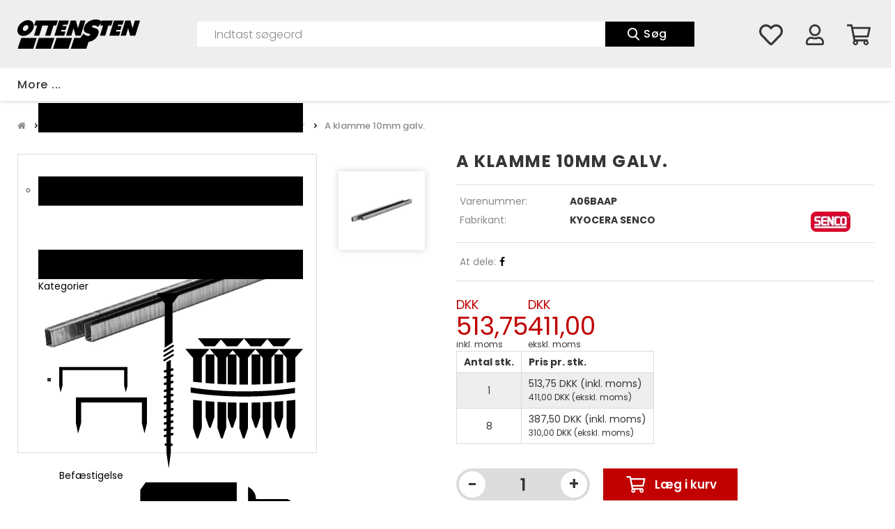

--- FILE ---
content_type: text/html; charset=utf-8
request_url: https://www.ottensten.dk/produkter/a-klammer.ot010.011/senco-a06baap.otA06BAAP
body_size: 156565
content:
<!Doctype HTML>
<html>
<head><title>
	A klamme 10mm galv. af KYOCERA SENCO | A06BAAP  | Køb her
</title>
    <style type="text/css">
body
{
	margin: 0px;
	padding: 0px;
}
</style>
<meta name="SKYPE_TOOLBAR" content="SKYPE_TOOLBAR_PARSER_COMPATIBLE" /><meta name="viewport" content="width=device-width, initial-scale=1.0, user-scalable=no" /><link rel="preload" href="/files/smb/fonts/fontawsome/fontawesome-webfont.woff2?v=4.7.0" as="font" type="font/woff2" crossorigin="" /><link rel="canonical" href="https://www.ottensten.dk/produkter/a-klammer.ot010.011/senco-a06baap.otA06BAAP" />

<meta name="Generator" content="SEEEMS.CMS" />
<!--    CMS based on SEEEMS.FRAMEWORK    -->
<!--     Make many CMS! Make any CMS!    -->
<!--        http://www.seeems.com        -->


<meta charset="utf-8" /><meta name="description" content="A-KLAMMER - 4,8 X 10 MM (B X H) - GALVANISERET " /><meta property="og:title" content="A klamme 10mm galv. af KYOCERA SENCO | A06BAAP  | Køb her"/><meta property="og:description" content="A-KLAMMER - 4,8 X 10 MM (B X H) - GALVANISERET"/><meta property="og:image" content="https://www.ottensten.dk/files/data/img/products/A06BAAP/A06BAAP_4.8x10mm_GALV.png?can=eLtW_-_N5UGzzZwNDIABL8ZsaQCCiARQAwnJTTwAAYqHlAV1i4uLg4Gbi4Wjo7OhuZuqJxico8YEuQLMMa26VFObZK_mmZOanF_imJJYn6mbnp_gVF_SmlwODWdzQwc3J0DIDR8SZ6FhWGBrm58e6OPmF6BXnpkORSUlSKmVogggTzH1lRCgBKQYcf"/><meta property="og:image:type" content="image/png"/><meta property="og:image:width" content="1200"/><meta property="og:image:height" content="630"/><link rel="shortcut icon" href="/files/ottensten-v02/layout/fav-icon.webp?can=eLtW_-_N5UGzzZwNAMHPggChicBeDQTwKGYh7QWgsXF0MjFzNzVyNjCwsLJ6KyB6p5WGOztCjHVkk_-_LTMntVg_-_v6QkFeic1DzdMgMj_-_ZzEyvzSEv20xDLdzOT8PL3y1KQCSOyXFJViRj5EkGB2IiuGAPOie18=" />
<!-- The initial config of Consent Mode -->
<script type='text/javascript'>

window.dataLayer = window.dataLayer || [];

function gtag()
{
   dataLayer.push(arguments);
}

gtag('consent', 'default', {
'ad_storage': 'denied',
'ad_user_data': 'denied',
'ad_personalization': 'denied',
'analytics_storage': 'denied',
'wait_for_update': 500
});

</script><script id="CookieConsent" src="https://policy.app.cookieinformation.com/uc.js" data-culture="" type="text/javascript" data-gcm-version="2.0"></script>
<!-- Google Tag Manager -->
<script>(function(w,d,s,l,i){w[l]=w[l]||[];w[l].push({'gtm.start':
new Date().getTime(),event:'gtm.js'});var f=d.getElementsByTagName(s)[0],
j=d.createElement(s),dl=l!='dataLayer'?'&l='+l:'';j.async=true;j.src=
'https://www.googletagmanager.com/gtm.js?id='+i+dl;f.parentNode.insertBefore(j,f);
})(window,document,'script','dataLayer','GTM-PVRLW5Q');</script>
<!-- End Google Tag Manager -->

<script>
function googleTrackAddToCart(id, name, qty, price) {
  dataLayer.push({ ecommerce: null });
  dataLayer.push({
  'event': 'add_to_cart',
  'ecommerce':{                          // 'add' actionFieldObject measures.
      'items': [{                        //  adding a product to a shopping cart.
        'item_name': name,
        'item_id': id,
        'quantity': qty,
        'price': price
               }]
              }
               });
};

function googleTrackRemoveFromCart(id, name, qty) {
  dataLayer.push({ ecommerce: null });
  dataLayer.push({
  'event': 'remove_from_cart',
  'ecommerce':{                          // 'add' actionFieldObject measures.
      'items': [{                        //  adding a product to a shopping cart.
        'item_name': name,
        'item_id': id,
        'quantity': qty
               }]
              }
               });
};
dataLayer.push({ ecommerce: null });
dataLayer.push({
  "event": "view_item",
  "ecommerce": {
    "currency": "DKK",
    "value": 513.75,
    "items": [
      {
        "item_name": "A klamme 10mm galv.",
        "item_id": "A06BAAP",
        "price": 513.75,
        "item_brand": "KYOCERA SENCO",
        "item_category": "A-Klammer",
        "item_variant": "",
        "quantity": 1,
        "coupon": ""
      }
    ]
  }
});</script>

                    <script>
                    function trackAddToCart(id, name, qty, price) 
                    {
                          if (price === undefined) 
                          {
                            price = 0;
                          } 
                          if (typeof googleTrackAddToCart === 'function') 
                          {     
                            googleTrackAddToCart(id, name, qty, price)
                          }
                        // This is to be done from Google Tag Manager to check cookie consent
                        //if (typeof facebookTrackAddToCart === 'function') 
                        //  {     
                        //    facebookTrackAddToCart(id, name, qty)
                        //  }

                    };

                    function trackRemoveFromCart(id, name, qty) 
                    {
                        if (typeof googleTrackRemoveFromCart === 'function') 
                          {     
                            googleTrackRemoveFromCart(id, name, qty)
                          }
                        // This is to be done from Google Tag Manager to check cookie consent
                        //if (typeof facebookTrackRemoveFromCart === 'function') 
                        //  {     
                        //    facebookTrackRemoveFromCart(id, name, qty)
                        // }                          
                    };
                    </script>
<script src="/script.axd?id=17108&amp;rn=638823766810964567" type="text/javascript" defer="defer">

</script><script src="/js/385F7A2635D863E55C03963A050C2AC6/EEE.axd" type="text/javascript" defer="defer">

</script><style>
@media print{@supports (size:380mm 537mm)and(zoom:1.4){@page{size:380mm 537mm;margin:14mm;}html{zoom:1.4;}}.eee-page-width{max-width:none!important}body{background:#fff!important}.eee-header__grid>:not(.eee-header-logo){display:none!important}.eee-header-logo{width:100%!important;text-align:center!important}.eee-main-menu{display:none!important}.eee-footer,.eee-footer *{color:#000!important;background:transparent!important}}
/*!
 *  Font Awesome 4.7.0 by @davegandy - http://fontawesome.io - @fontawesome
 *  License - http://fontawesome.io/license (Font: SIL OFL 1.1, CSS: MIT License)
 */
@font-face{font-family:'FontAwesome';font-display:swap;src:url('/files/smb/fonts/fontawsome/fontawesome-webfont.eot?v=4.7.0');src:url('/files/smb/fonts/fontawsome/fontawesome-webfont.eot?#iefix&v=4.7.0') format('embedded-opentype'),url('/files/smb/fonts/fontawsome/fontawesome-webfont.woff2?v=4.7.0') format('woff2'),url('/files/smb/fonts/fontawsome/fontawesome-webfont.woff?v=4.7.0') format('woff'),url('/files/smb/fonts/fontawsome/fontawesome-webfont.ttf?v=4.7.0') format('truetype'),url('/files/smb/fonts/fontawsome/fontawesome-webfont.svg?v=4.7.0#fontawesomeregular') format('svg');font-weight:normal;font-style:normal}.fa{display:inline-block;font:normal normal normal 14px/1 FontAwesome;font-size:inherit;text-rendering:auto;-webkit-font-smoothing:antialiased;-moz-osx-font-smoothing:grayscale}.fa-lg{font-size:1.33333333em;line-height:.75em;vertical-align:-15%}.fa-2x{font-size:2em}.fa-3x{font-size:3em}.fa-4x{font-size:4em}.fa-5x{font-size:5em}.fa-fw{width:1.28571429em;text-align:center}.fa-ul{padding-left:0;margin-left:2.14285714em;list-style-type:none}.fa-ul>li{position:relative}.fa-li{position:absolute;left:-2.14285714em;width:2.14285714em;top:.14285714em;text-align:center}.fa-li.fa-lg{left:-1.85714286em}.fa-border{padding:.2em .25em .15em;border:solid .08em #eee;border-radius:.1em}.fa-pull-left{float:left}.fa-pull-right{float:right}.fa.fa-pull-left{margin-right:.3em}.fa.fa-pull-right{margin-left:.3em}.pull-right{float:right}.pull-left{float:left}.fa.pull-left{margin-right:.3em}.fa.pull-right{margin-left:.3em}.fa-spin{-webkit-animation:fa-spin 2s infinite linear;animation:fa-spin 2s infinite linear}.fa-pulse{-webkit-animation:fa-spin 1s infinite steps(8);animation:fa-spin 1s infinite steps(8)}@-webkit-keyframes fa-spin{0%{-webkit-transform:rotate(0deg);transform:rotate(0deg)}100%{-webkit-transform:rotate(359deg);transform:rotate(359deg)}}@keyframes fa-spin{0%{-webkit-transform:rotate(0deg);transform:rotate(0deg)}100%{-webkit-transform:rotate(359deg);transform:rotate(359deg)}}.fa-rotate-90{-ms-filter:"progid:DXImageTransform.Microsoft.BasicImage(rotation=1)";-webkit-transform:rotate(90deg);-ms-transform:rotate(90deg);transform:rotate(90deg)}.fa-rotate-180{-ms-filter:"progid:DXImageTransform.Microsoft.BasicImage(rotation=2)";-webkit-transform:rotate(180deg);-ms-transform:rotate(180deg);transform:rotate(180deg)}.fa-rotate-270{-ms-filter:"progid:DXImageTransform.Microsoft.BasicImage(rotation=3)";-webkit-transform:rotate(270deg);-ms-transform:rotate(270deg);transform:rotate(270deg)}.fa-flip-horizontal{-ms-filter:"progid:DXImageTransform.Microsoft.BasicImage(rotation=0, mirror=1)";-webkit-transform:scale(-1,1);-ms-transform:scale(-1,1);transform:scale(-1,1)}.fa-flip-vertical{-ms-filter:"progid:DXImageTransform.Microsoft.BasicImage(rotation=2, mirror=1)";-webkit-transform:scale(1,-1);-ms-transform:scale(1,-1);transform:scale(1,-1)}:root .fa-rotate-90,:root .fa-rotate-180,:root .fa-rotate-270,:root .fa-flip-horizontal,:root .fa-flip-vertical{filter:none}.fa-stack{position:relative;display:inline-block;width:2em;height:2em;line-height:2em;vertical-align:middle}.fa-stack-1x,.fa-stack-2x{position:absolute;left:0;width:100%;text-align:center}.fa-stack-1x{line-height:inherit}.fa-stack-2x{font-size:2em}.fa-inverse{color:#fff}.fa-glass:before{content:""}.fa-music:before{content:""}.fa-search:before{content:""}.fa-envelope-o:before{content:""}.fa-heart:before{content:""}.fa-star:before{content:""}.fa-star-o:before{content:""}.fa-user:before{content:""}.fa-film:before{content:""}.fa-th-large:before{content:""}.fa-th:before{content:""}.fa-th-list:before{content:""}.fa-check:before{content:""}.fa-remove:before,.fa-close:before,.fa-times:before{content:""}.fa-search-plus:before{content:""}.fa-search-minus:before{content:""}.fa-power-off:before{content:""}.fa-signal:before{content:""}.fa-gear:before,.fa-cog:before{content:""}.fa-trash-o:before{content:""}.fa-home:before{content:""}.fa-file-o:before{content:""}.fa-clock-o:before{content:""}.fa-road:before{content:""}.fa-download:before{content:""}.fa-arrow-circle-o-down:before{content:""}.fa-arrow-circle-o-up:before{content:""}.fa-inbox:before{content:""}.fa-play-circle-o:before{content:""}.fa-rotate-right:before,.fa-repeat:before{content:""}.fa-refresh:before{content:""}.fa-list-alt:before{content:""}.fa-lock:before{content:""}.fa-flag:before{content:""}.fa-headphones:before{content:""}.fa-volume-off:before{content:""}.fa-volume-down:before{content:""}.fa-volume-up:before{content:""}.fa-qrcode:before{content:""}.fa-barcode:before{content:""}.fa-tag:before{content:""}.fa-tags:before{content:""}.fa-book:before{content:""}.fa-bookmark:before{content:""}.fa-print:before{content:""}.fa-camera:before{content:""}.fa-font:before{content:""}.fa-bold:before{content:""}.fa-italic:before{content:""}.fa-text-height:before{content:""}.fa-text-width:before{content:""}.fa-align-left:before{content:""}.fa-align-center:before{content:""}.fa-align-right:before{content:""}.fa-align-justify:before{content:""}.fa-list:before{content:""}.fa-dedent:before,.fa-outdent:before{content:""}.fa-indent:before{content:""}.fa-video-camera:before{content:""}.fa-photo:before,.fa-image:before,.fa-picture-o:before{content:""}.fa-pencil:before{content:""}.fa-map-marker:before{content:""}.fa-adjust:before{content:""}.fa-tint:before{content:""}.fa-edit:before,.fa-pencil-square-o:before{content:""}.fa-share-square-o:before{content:""}.fa-check-square-o:before{content:""}.fa-arrows:before{content:""}.fa-step-backward:before{content:""}.fa-fast-backward:before{content:""}.fa-backward:before{content:""}.fa-play:before{content:""}.fa-pause:before{content:""}.fa-stop:before{content:""}.fa-forward:before{content:""}.fa-fast-forward:before{content:""}.fa-step-forward:before{content:""}.fa-eject:before{content:""}.fa-chevron-left:before{content:""}.fa-chevron-right:before{content:""}.fa-plus-circle:before{content:""}.fa-minus-circle:before{content:""}.fa-times-circle:before{content:""}.fa-check-circle:before{content:""}.fa-question-circle:before{content:""}.fa-info-circle:before{content:""}.fa-crosshairs:before{content:""}.fa-times-circle-o:before{content:""}.fa-check-circle-o:before{content:""}.fa-ban:before{content:""}.fa-arrow-left:before{content:""}.fa-arrow-right:before{content:""}.fa-arrow-up:before{content:""}.fa-arrow-down:before{content:""}.fa-mail-forward:before,.fa-share:before{content:""}.fa-expand:before{content:""}.fa-compress:before{content:""}.fa-plus:before{content:""}.fa-minus:before{content:""}.fa-asterisk:before{content:""}.fa-exclamation-circle:before{content:""}.fa-gift:before{content:""}.fa-leaf:before{content:""}.fa-fire:before{content:""}.fa-eye:before{content:""}.fa-eye-slash:before{content:""}.fa-warning:before,.fa-exclamation-triangle:before{content:""}.fa-plane:before{content:""}.fa-calendar:before{content:""}.fa-random:before{content:""}.fa-comment:before{content:""}.fa-magnet:before{content:""}.fa-chevron-up:before{content:""}.fa-chevron-down:before{content:""}.fa-retweet:before{content:""}.fa-shopping-cart:before{content:""}.fa-folder:before{content:""}.fa-folder-open:before{content:""}.fa-arrows-v:before{content:""}.fa-arrows-h:before{content:""}.fa-bar-chart-o:before,.fa-bar-chart:before{content:""}.fa-twitter-square:before{content:""}.fa-facebook-square:before{content:""}.fa-camera-retro:before{content:""}.fa-key:before{content:""}.fa-gears:before,.fa-cogs:before{content:""}.fa-comments:before{content:""}.fa-thumbs-o-up:before{content:""}.fa-thumbs-o-down:before{content:""}.fa-star-half:before{content:""}.fa-heart-o:before{content:""}.fa-sign-out:before{content:""}.fa-linkedin-square:before{content:""}.fa-thumb-tack:before{content:""}.fa-external-link:before{content:""}.fa-sign-in:before{content:""}.fa-trophy:before{content:""}.fa-github-square:before{content:""}.fa-upload:before{content:""}.fa-lemon-o:before{content:""}.fa-phone:before{content:""}.fa-square-o:before{content:""}.fa-bookmark-o:before{content:""}.fa-phone-square:before{content:""}.fa-twitter:before{content:""}.fa-facebook-f:before,.fa-facebook:before{content:""}.fa-github:before{content:""}.fa-unlock:before{content:""}.fa-credit-card:before{content:""}.fa-feed:before,.fa-rss:before{content:""}.fa-hdd-o:before{content:""}.fa-bullhorn:before{content:""}.fa-bell:before{content:""}.fa-certificate:before{content:""}.fa-hand-o-right:before{content:""}.fa-hand-o-left:before{content:""}.fa-hand-o-up:before{content:""}.fa-hand-o-down:before{content:""}.fa-arrow-circle-left:before{content:""}.fa-arrow-circle-right:before{content:""}.fa-arrow-circle-up:before{content:""}.fa-arrow-circle-down:before{content:""}.fa-globe:before{content:""}.fa-wrench:before{content:""}.fa-tasks:before{content:""}.fa-filter:before{content:""}.fa-briefcase:before{content:""}.fa-arrows-alt:before{content:""}.fa-group:before,.fa-users:before{content:""}.fa-chain:before,.fa-link:before{content:""}.fa-cloud:before{content:""}.fa-flask:before{content:""}.fa-cut:before,.fa-scissors:before{content:""}.fa-copy:before,.fa-files-o:before{content:""}.fa-paperclip:before{content:""}.fa-save:before,.fa-floppy-o:before{content:""}.fa-square:before{content:""}.fa-navicon:before,.fa-reorder:before,.fa-bars:before{content:""}.fa-list-ul:before{content:""}.fa-list-ol:before{content:""}.fa-strikethrough:before{content:""}.fa-underline:before{content:""}.fa-table:before{content:""}.fa-magic:before{content:""}.fa-truck:before{content:""}.fa-pinterest:before{content:""}.fa-pinterest-square:before{content:""}.fa-google-plus-square:before{content:""}.fa-google-plus:before{content:""}.fa-money:before{content:""}.fa-caret-down:before{content:""}.fa-caret-up:before{content:""}.fa-caret-left:before{content:""}.fa-caret-right:before{content:""}.fa-columns:before{content:""}.fa-unsorted:before,.fa-sort:before{content:""}.fa-sort-down:before,.fa-sort-desc:before{content:""}.fa-sort-up:before,.fa-sort-asc:before{content:""}.fa-envelope:before{content:""}.fa-linkedin:before{content:""}.fa-rotate-left:before,.fa-undo:before{content:""}.fa-legal:before,.fa-gavel:before{content:""}.fa-dashboard:before,.fa-tachometer:before{content:""}.fa-comment-o:before{content:""}.fa-comments-o:before{content:""}.fa-flash:before,.fa-bolt:before{content:""}.fa-sitemap:before{content:""}.fa-umbrella:before{content:""}.fa-paste:before,.fa-clipboard:before{content:""}.fa-lightbulb-o:before{content:""}.fa-exchange:before{content:""}.fa-cloud-download:before{content:""}.fa-cloud-upload:before{content:""}.fa-user-md:before{content:""}.fa-stethoscope:before{content:""}.fa-suitcase:before{content:""}.fa-bell-o:before{content:""}.fa-coffee:before{content:""}.fa-cutlery:before{content:""}.fa-file-text-o:before{content:""}.fa-building-o:before{content:""}.fa-hospital-o:before{content:""}.fa-ambulance:before{content:""}.fa-medkit:before{content:""}.fa-fighter-jet:before{content:""}.fa-beer:before{content:""}.fa-h-square:before{content:""}.fa-plus-square:before{content:""}.fa-angle-double-left:before{content:""}.fa-angle-double-right:before{content:""}.fa-angle-double-up:before{content:""}.fa-angle-double-down:before{content:""}.fa-angle-left:before{content:""}.fa-angle-right:before{content:""}.fa-angle-up:before{content:""}.fa-angle-down:before{content:""}.fa-desktop:before{content:""}.fa-laptop:before{content:""}.fa-tablet:before{content:""}.fa-mobile-phone:before,.fa-mobile:before{content:""}.fa-circle-o:before{content:""}.fa-quote-left:before{content:""}.fa-quote-right:before{content:""}.fa-spinner:before{content:""}.fa-circle:before{content:""}.fa-mail-reply:before,.fa-reply:before{content:""}.fa-github-alt:before{content:""}.fa-folder-o:before{content:""}.fa-folder-open-o:before{content:""}.fa-smile-o:before{content:""}.fa-frown-o:before{content:""}.fa-meh-o:before{content:""}.fa-gamepad:before{content:""}.fa-keyboard-o:before{content:""}.fa-flag-o:before{content:""}.fa-flag-checkered:before{content:""}.fa-terminal:before{content:""}.fa-code:before{content:""}.fa-mail-reply-all:before,.fa-reply-all:before{content:""}.fa-star-half-empty:before,.fa-star-half-full:before,.fa-star-half-o:before{content:""}.fa-location-arrow:before{content:""}.fa-crop:before{content:""}.fa-code-fork:before{content:""}.fa-unlink:before,.fa-chain-broken:before{content:""}.fa-question:before{content:""}.fa-info:before{content:""}.fa-exclamation:before{content:""}.fa-superscript:before{content:""}.fa-subscript:before{content:""}.fa-eraser:before{content:""}.fa-puzzle-piece:before{content:""}.fa-microphone:before{content:""}.fa-microphone-slash:before{content:""}.fa-shield:before{content:""}.fa-calendar-o:before{content:""}.fa-fire-extinguisher:before{content:""}.fa-rocket:before{content:""}.fa-maxcdn:before{content:""}.fa-chevron-circle-left:before{content:""}.fa-chevron-circle-right:before{content:""}.fa-chevron-circle-up:before{content:""}.fa-chevron-circle-down:before{content:""}.fa-html5:before{content:""}.fa-css3:before{content:""}.fa-anchor:before{content:""}.fa-unlock-alt:before{content:""}.fa-bullseye:before{content:""}.fa-ellipsis-h:before{content:""}.fa-ellipsis-v:before{content:""}.fa-rss-square:before{content:""}.fa-play-circle:before{content:""}.fa-ticket:before{content:""}.fa-minus-square:before{content:""}.fa-minus-square-o:before{content:""}.fa-level-up:before{content:""}.fa-level-down:before{content:""}.fa-check-square:before{content:""}.fa-pencil-square:before{content:""}.fa-external-link-square:before{content:""}.fa-share-square:before{content:""}.fa-compass:before{content:""}.fa-toggle-down:before,.fa-caret-square-o-down:before{content:""}.fa-toggle-up:before,.fa-caret-square-o-up:before{content:""}.fa-toggle-right:before,.fa-caret-square-o-right:before{content:""}.fa-euro:before,.fa-eur:before{content:""}.fa-gbp:before{content:""}.fa-dollar:before,.fa-usd:before{content:""}.fa-rupee:before,.fa-inr:before{content:""}.fa-cny:before,.fa-rmb:before,.fa-yen:before,.fa-jpy:before{content:""}.fa-ruble:before,.fa-rouble:before,.fa-rub:before{content:""}.fa-won:before,.fa-krw:before{content:""}.fa-bitcoin:before,.fa-btc:before{content:""}.fa-file:before{content:""}.fa-file-text:before{content:""}.fa-sort-alpha-asc:before{content:""}.fa-sort-alpha-desc:before{content:""}.fa-sort-amount-asc:before{content:""}.fa-sort-amount-desc:before{content:""}.fa-sort-numeric-asc:before{content:""}.fa-sort-numeric-desc:before{content:""}.fa-thumbs-up:before{content:""}.fa-thumbs-down:before{content:""}.fa-youtube-square:before{content:""}.fa-youtube:before{content:""}.fa-xing:before{content:""}.fa-xing-square:before{content:""}.fa-youtube-play:before{content:""}.fa-dropbox:before{content:""}.fa-stack-overflow:before{content:""}.fa-instagram:before{content:""}.fa-flickr:before{content:""}.fa-adn:before{content:""}.fa-bitbucket:before{content:""}.fa-bitbucket-square:before{content:""}.fa-tumblr:before{content:""}.fa-tumblr-square:before{content:""}.fa-long-arrow-down:before{content:""}.fa-long-arrow-up:before{content:""}.fa-long-arrow-left:before{content:""}.fa-long-arrow-right:before{content:""}.fa-apple:before{content:""}.fa-windows:before{content:""}.fa-android:before{content:""}.fa-linux:before{content:""}.fa-dribbble:before{content:""}.fa-skype:before{content:""}.fa-foursquare:before{content:""}.fa-trello:before{content:""}.fa-female:before{content:""}.fa-male:before{content:""}.fa-gittip:before,.fa-gratipay:before{content:""}.fa-sun-o:before{content:""}.fa-moon-o:before{content:""}.fa-archive:before{content:""}.fa-bug:before{content:""}.fa-vk:before{content:""}.fa-weibo:before{content:""}.fa-renren:before{content:""}.fa-pagelines:before{content:""}.fa-stack-exchange:before{content:""}.fa-arrow-circle-o-right:before{content:""}.fa-arrow-circle-o-left:before{content:""}.fa-toggle-left:before,.fa-caret-square-o-left:before{content:""}.fa-dot-circle-o:before{content:""}.fa-wheelchair:before{content:""}.fa-vimeo-square:before{content:""}.fa-turkish-lira:before,.fa-try:before{content:""}.fa-plus-square-o:before{content:""}.fa-space-shuttle:before{content:""}.fa-slack:before{content:""}.fa-envelope-square:before{content:""}.fa-wordpress:before{content:""}.fa-openid:before{content:""}.fa-institution:before,.fa-bank:before,.fa-university:before{content:""}.fa-mortar-board:before,.fa-graduation-cap:before{content:""}.fa-yahoo:before{content:""}.fa-google:before{content:""}.fa-reddit:before{content:""}.fa-reddit-square:before{content:""}.fa-stumbleupon-circle:before{content:""}.fa-stumbleupon:before{content:""}.fa-delicious:before{content:""}.fa-digg:before{content:""}.fa-pied-piper-pp:before{content:""}.fa-pied-piper-alt:before{content:""}.fa-drupal:before{content:""}.fa-joomla:before{content:""}.fa-language:before{content:""}.fa-fax:before{content:""}.fa-building:before{content:""}.fa-child:before{content:""}.fa-paw:before{content:""}.fa-spoon:before{content:""}.fa-cube:before{content:""}.fa-cubes:before{content:""}.fa-behance:before{content:""}.fa-behance-square:before{content:""}.fa-steam:before{content:""}.fa-steam-square:before{content:""}.fa-recycle:before{content:""}.fa-automobile:before,.fa-car:before{content:""}.fa-cab:before,.fa-taxi:before{content:""}.fa-tree:before{content:""}.fa-spotify:before{content:""}.fa-deviantart:before{content:""}.fa-soundcloud:before{content:""}.fa-database:before{content:""}.fa-file-pdf-o:before{content:""}.fa-file-word-o:before{content:""}.fa-file-excel-o:before{content:""}.fa-file-powerpoint-o:before{content:""}.fa-file-photo-o:before,.fa-file-picture-o:before,.fa-file-image-o:before{content:""}.fa-file-zip-o:before,.fa-file-archive-o:before{content:""}.fa-file-sound-o:before,.fa-file-audio-o:before{content:""}.fa-file-movie-o:before,.fa-file-video-o:before{content:""}.fa-file-code-o:before{content:""}.fa-vine:before{content:""}.fa-codepen:before{content:""}.fa-jsfiddle:before{content:""}.fa-life-bouy:before,.fa-life-buoy:before,.fa-life-saver:before,.fa-support:before,.fa-life-ring:before{content:""}.fa-circle-o-notch:before{content:""}.fa-ra:before,.fa-resistance:before,.fa-rebel:before{content:""}.fa-ge:before,.fa-empire:before{content:""}.fa-git-square:before{content:""}.fa-git:before{content:""}.fa-y-combinator-square:before,.fa-yc-square:before,.fa-hacker-news:before{content:""}.fa-tencent-weibo:before{content:""}.fa-qq:before{content:""}.fa-wechat:before,.fa-weixin:before{content:""}.fa-send:before,.fa-paper-plane:before{content:""}.fa-send-o:before,.fa-paper-plane-o:before{content:""}.fa-history:before{content:""}.fa-circle-thin:before{content:""}.fa-header:before{content:""}.fa-paragraph:before{content:""}.fa-sliders:before{content:""}.fa-share-alt:before{content:""}.fa-share-alt-square:before{content:""}.fa-bomb:before{content:""}.fa-soccer-ball-o:before,.fa-futbol-o:before{content:""}.fa-tty:before{content:""}.fa-binoculars:before{content:""}.fa-plug:before{content:""}.fa-slideshare:before{content:""}.fa-twitch:before{content:""}.fa-yelp:before{content:""}.fa-newspaper-o:before{content:""}.fa-wifi:before{content:""}.fa-calculator:before{content:""}.fa-paypal:before{content:""}.fa-google-wallet:before{content:""}.fa-cc-visa:before{content:""}.fa-cc-mastercard:before{content:""}.fa-cc-discover:before{content:""}.fa-cc-amex:before{content:""}.fa-cc-paypal:before{content:""}.fa-cc-stripe:before{content:""}.fa-bell-slash:before{content:""}.fa-bell-slash-o:before{content:""}.fa-trash:before{content:""}.fa-copyright:before{content:""}.fa-at:before{content:""}.fa-eyedropper:before{content:""}.fa-paint-brush:before{content:""}.fa-birthday-cake:before{content:""}.fa-area-chart:before{content:""}.fa-pie-chart:before{content:""}.fa-line-chart:before{content:""}.fa-lastfm:before{content:""}.fa-lastfm-square:before{content:""}.fa-toggle-off:before{content:""}.fa-toggle-on:before{content:""}.fa-bicycle:before{content:""}.fa-bus:before{content:""}.fa-ioxhost:before{content:""}.fa-angellist:before{content:""}.fa-cc:before{content:""}.fa-shekel:before,.fa-sheqel:before,.fa-ils:before{content:""}.fa-meanpath:before{content:""}.fa-buysellads:before{content:""}.fa-connectdevelop:before{content:""}.fa-dashcube:before{content:""}.fa-forumbee:before{content:""}.fa-leanpub:before{content:""}.fa-sellsy:before{content:""}.fa-shirtsinbulk:before{content:""}.fa-simplybuilt:before{content:""}.fa-skyatlas:before{content:""}.fa-cart-plus:before{content:""}.fa-cart-arrow-down:before{content:""}.fa-diamond:before{content:""}.fa-ship:before{content:""}.fa-user-secret:before{content:""}.fa-motorcycle:before{content:""}.fa-street-view:before{content:""}.fa-heartbeat:before{content:""}.fa-venus:before{content:""}.fa-mars:before{content:""}.fa-mercury:before{content:""}.fa-intersex:before,.fa-transgender:before{content:""}.fa-transgender-alt:before{content:""}.fa-venus-double:before{content:""}.fa-mars-double:before{content:""}.fa-venus-mars:before{content:""}.fa-mars-stroke:before{content:""}.fa-mars-stroke-v:before{content:""}.fa-mars-stroke-h:before{content:""}.fa-neuter:before{content:""}.fa-genderless:before{content:""}.fa-facebook-official:before{content:""}.fa-pinterest-p:before{content:""}.fa-whatsapp:before{content:""}.fa-server:before{content:""}.fa-user-plus:before{content:""}.fa-user-times:before{content:""}.fa-hotel:before,.fa-bed:before{content:""}.fa-viacoin:before{content:""}.fa-train:before{content:""}.fa-subway:before{content:""}.fa-medium:before{content:""}.fa-yc:before,.fa-y-combinator:before{content:""}.fa-optin-monster:before{content:""}.fa-opencart:before{content:""}.fa-expeditedssl:before{content:""}.fa-battery-4:before,.fa-battery:before,.fa-battery-full:before{content:""}.fa-battery-3:before,.fa-battery-three-quarters:before{content:""}.fa-battery-2:before,.fa-battery-half:before{content:""}.fa-battery-1:before,.fa-battery-quarter:before{content:""}.fa-battery-0:before,.fa-battery-empty:before{content:""}.fa-mouse-pointer:before{content:""}.fa-i-cursor:before{content:""}.fa-object-group:before{content:""}.fa-object-ungroup:before{content:""}.fa-sticky-note:before{content:""}.fa-sticky-note-o:before{content:""}.fa-cc-jcb:before{content:""}.fa-cc-diners-club:before{content:""}.fa-clone:before{content:""}.fa-balance-scale:before{content:""}.fa-hourglass-o:before{content:""}.fa-hourglass-1:before,.fa-hourglass-start:before{content:""}.fa-hourglass-2:before,.fa-hourglass-half:before{content:""}.fa-hourglass-3:before,.fa-hourglass-end:before{content:""}.fa-hourglass:before{content:""}.fa-hand-grab-o:before,.fa-hand-rock-o:before{content:""}.fa-hand-stop-o:before,.fa-hand-paper-o:before{content:""}.fa-hand-scissors-o:before{content:""}.fa-hand-lizard-o:before{content:""}.fa-hand-spock-o:before{content:""}.fa-hand-pointer-o:before{content:""}.fa-hand-peace-o:before{content:""}.fa-trademark:before{content:""}.fa-registered:before{content:""}.fa-creative-commons:before{content:""}.fa-gg:before{content:""}.fa-gg-circle:before{content:""}.fa-tripadvisor:before{content:""}.fa-odnoklassniki:before{content:""}.fa-odnoklassniki-square:before{content:""}.fa-get-pocket:before{content:""}.fa-wikipedia-w:before{content:""}.fa-safari:before{content:""}.fa-chrome:before{content:""}.fa-firefox:before{content:""}.fa-opera:before{content:""}.fa-internet-explorer:before{content:""}.fa-tv:before,.fa-television:before{content:""}.fa-contao:before{content:""}.fa-500px:before{content:""}.fa-amazon:before{content:""}.fa-calendar-plus-o:before{content:""}.fa-calendar-minus-o:before{content:""}.fa-calendar-times-o:before{content:""}.fa-calendar-check-o:before{content:""}.fa-industry:before{content:""}.fa-map-pin:before{content:""}.fa-map-signs:before{content:""}.fa-map-o:before{content:""}.fa-map:before{content:""}.fa-commenting:before{content:""}.fa-commenting-o:before{content:""}.fa-houzz:before{content:""}.fa-vimeo:before{content:""}.fa-black-tie:before{content:""}.fa-fonticons:before{content:""}.fa-reddit-alien:before{content:""}.fa-edge:before{content:""}.fa-credit-card-alt:before{content:""}.fa-codiepie:before{content:""}.fa-modx:before{content:""}.fa-fort-awesome:before{content:""}.fa-usb:before{content:""}.fa-product-hunt:before{content:""}.fa-mixcloud:before{content:""}.fa-scribd:before{content:""}.fa-pause-circle:before{content:""}.fa-pause-circle-o:before{content:""}.fa-stop-circle:before{content:""}.fa-stop-circle-o:before{content:""}.fa-shopping-bag:before{content:""}.fa-shopping-basket:before{content:""}.fa-hashtag:before{content:""}.fa-bluetooth:before{content:""}.fa-bluetooth-b:before{content:""}.fa-percent:before{content:""}.fa-gitlab:before{content:""}.fa-wpbeginner:before{content:""}.fa-wpforms:before{content:""}.fa-envira:before{content:""}.fa-universal-access:before{content:""}.fa-wheelchair-alt:before{content:""}.fa-question-circle-o:before{content:""}.fa-blind:before{content:""}.fa-audio-description:before{content:""}.fa-volume-control-phone:before{content:""}.fa-braille:before{content:""}.fa-assistive-listening-systems:before{content:""}.fa-asl-interpreting:before,.fa-american-sign-language-interpreting:before{content:""}.fa-deafness:before,.fa-hard-of-hearing:before,.fa-deaf:before{content:""}.fa-glide:before{content:""}.fa-glide-g:before{content:""}.fa-signing:before,.fa-sign-language:before{content:""}.fa-low-vision:before{content:""}.fa-viadeo:before{content:""}.fa-viadeo-square:before{content:""}.fa-snapchat:before{content:""}.fa-snapchat-ghost:before{content:""}.fa-snapchat-square:before{content:""}.fa-pied-piper:before{content:""}.fa-first-order:before{content:""}.fa-yoast:before{content:""}.fa-themeisle:before{content:""}.fa-google-plus-circle:before,.fa-google-plus-official:before{content:""}.fa-fa:before,.fa-font-awesome:before{content:""}.fa-handshake-o:before{content:""}.fa-envelope-open:before{content:""}.fa-envelope-open-o:before{content:""}.fa-linode:before{content:""}.fa-address-book:before{content:""}.fa-address-book-o:before{content:""}.fa-vcard:before,.fa-address-card:before{content:""}.fa-vcard-o:before,.fa-address-card-o:before{content:""}.fa-user-circle:before{content:""}.fa-user-circle-o:before{content:""}.fa-user-o:before{content:""}.fa-id-badge:before{content:""}.fa-drivers-license:before,.fa-id-card:before{content:""}.fa-drivers-license-o:before,.fa-id-card-o:before{content:""}.fa-quora:before{content:""}.fa-free-code-camp:before{content:""}.fa-telegram:before{content:""}.fa-thermometer-4:before,.fa-thermometer:before,.fa-thermometer-full:before{content:""}.fa-thermometer-3:before,.fa-thermometer-three-quarters:before{content:""}.fa-thermometer-2:before,.fa-thermometer-half:before{content:""}.fa-thermometer-1:before,.fa-thermometer-quarter:before{content:""}.fa-thermometer-0:before,.fa-thermometer-empty:before{content:""}.fa-shower:before{content:""}.fa-bathtub:before,.fa-s15:before,.fa-bath:before{content:""}.fa-podcast:before{content:""}.fa-window-maximize:before{content:""}.fa-window-minimize:before{content:""}.fa-window-restore:before{content:""}.fa-times-rectangle:before,.fa-window-close:before{content:""}.fa-times-rectangle-o:before,.fa-window-close-o:before{content:""}.fa-bandcamp:before{content:""}.fa-grav:before{content:""}.fa-etsy:before{content:""}.fa-imdb:before{content:""}.fa-ravelry:before{content:""}.fa-eercast:before{content:""}.fa-microchip:before{content:""}.fa-snowflake-o:before{content:""}.fa-superpowers:before{content:""}.fa-wpexplorer:before{content:""}.fa-meetup:before{content:""}.sr-only{position:absolute;width:1px;height:1px;padding:0;margin:-1px;overflow:hidden;clip:rect(0,0,0,0);border:0}.sr-only-focusable:active,.sr-only-focusable:focus{position:static;width:auto;height:auto;margin:0;overflow:visible;clip:auto}html{font:normal 14px/20px "Poppins",sans-serif;-webkit-text-size-adjust:100%;-ms-text-size-adjust:100%;background:#fff;color:#363636;-webkit-font-smoothing:antialiased;-moz-osx-font-smoothing:grayscale}body{margin:0;-webkit-font-smoothing:antialiased;-moz-osx-font-smoothing:grayscale}a{background:transparent}a:active,a:hover,a:focus,.slick-track>div{outline:0}a,.eee-link{color:#000;text-decoration:underline;cursor:pointer}a:hover,a:focus,.eee-link:hover,.eee-link:focus{text-decoration:underline}abbr[title]{border-bottom:1px dotted}b,strong{font-weight:bold}:not(pre)>code,:not(pre)>kbd,:not(pre)>samp{font-size:14px;font-family:"Poppins",sans-serif;background:#eee;color:#363636;white-space:nowrap}small{font-size:80%}sub,sup{font-size:75%;line-height:0;position:relative;vertical-align:baseline}sup{top:-.5em}sub{bottom:-.25em}audio,canvas,iframe,img,svg,video{vertical-align:middle}img{max-width:100%;height:auto;box-sizing:border-box;border:0}.eee-img-preserve,.eee-img-preserve img{max-width:none}svg:not(:root){overflow:hidden}p,ul,ol,dl,blockquote,pre,address,fieldset,figure,table{margin:0}p,ul,ol,dl,blockquote,pre,address,fieldset,figure,table,.eee-columns,.eee-paragraph,.eee-paragraph__paragraphs,.eee-google-map,.eee-link,.eee-button,.eee-teaser,.eee-teaser-icon-canvas,.eee-teaser-jumbotron,.eee-placeholder-component,.eee-gallery-grid,.eee-slider,.eee-form,.eee-content-section{margin-bottom:15px}p:has(+script),ul:has(+script),ol:has(+script),dl:has(+script),blockquote:has(+script),pre:has(+script),address:has(+script),fieldset:has(+script),figure:has(+script),table:has(+script),.eee-columns:has(+script),.eee-paragraph:has(+script),.eee-paragraph__paragraphs:has(+script),.eee-google-map:has(+script),.eee-link:has(+script),.eee-button:has(+script),.eee-teaser:has(+script),.eee-teaser-icon-canvas:has(+script),.eee-teaser-jumbotron:has(+script),.eee-placeholder-component:has(+script),.eee-gallery-grid:has(+script),.eee-slider:has(+script),.eee-form:has(+script),.eee-content-section:has(+script){margin-bottom:0}p:last-child,ul:last-child,ol:last-child,dl:last-child,blockquote:last-child,pre:last-child,address:last-child,fieldset:last-child,figure:last-child,table:last-child,.eee-columns:last-child,.eee-paragraph:last-child,.eee-paragraph__paragraphs:last-child,.eee-google-map:last-child,.eee-link:last-child,.eee-button:last-child,.eee-teaser:last-child,.eee-teaser-icon-canvas:last-child,.eee-teaser-jumbotron:last-child,.eee-placeholder-component:last-child,.eee-gallery-grid:last-child,.eee-slider:last-child,.eee-form:last-child,.eee-content-section:last-child{margin-bottom:0}*+p,*+ul,*+ol,*+dl,*+blockquote,*+pre,*+address,*+fieldset,*+figure,*+table,*+.eee-columns,*+.eee-paragraph,*+.eee-paragraph__paragraphs,*+.eee-google-map,*+.eee-link,*+.eee-button,*+.eee-teaser,*+.eee-teaser-icon-canvas,*+.eee-teaser-jumbotron,*+.eee-placeholder-component,*+.eee-gallery-grid,*+.eee-slider,*+.eee-form,*+.eee-content-section,.eee-youtube-player+.eee-youtube-player{margin-top:15px}ul,ol{padding-left:30px}ul>li>ul,ul>li>ol,ol>li>ol,ol>li>ul{margin:0}dt{font-weight:bold}dd{margin-left:0}address{font-style:normal}blockquote{padding-left:30px;border-left:2px solid #677077;font-size:16px;line-height:22px;font-style:italic}pre{padding:5px;background:#eee;font-family:"Poppins",sans-serif;color:#363636;-moz-tab-size:4;tab-size:4;overflow:auto}::-moz-selection{background:#eb8811;color:#363636;text-shadow:none}::selection{background:#eb8811;color:#363636;text-shadow:none}article,aside,details,figcaption,figure,footer,header,main,nav,section,summary{display:block}progress{vertical-align:baseline}audio:not([controls]){display:none}[hidden],template{display:none}.itemprop{display:none}iframe{border:0}@media screen and (max-width:400px){@-ms-viewport{width:device-width;}}.eee-palette-primary-bg{background-color:#c10000!important}.eee-palette-primary-bg--invert{background-color:#000!important}.eee-palette-primary-bg-2{background-color:#c10000!important}.eee-palette-primary-bg-2--invert{background-color:#fff!important}.eee-palette-primary-text{color:#000!important}.eee-palette-primary-text h1,.eee-palette-primary-text h2,.eee-palette-primary-text h3,.eee-palette-primary-text h4,.eee-palette-primary-text h5,.eee-palette-primary-text h6{color:#000!important}.eee-palette-primary-text--invert{color:#c10000!important}.eee-palette-primary-text--invert h1,.eee-palette-primary-text--invert h2,.eee-palette-primary-text--invert h3,.eee-palette-primary-text--invert h4,.eee-palette-primary-text--invert h5,.eee-palette-primary-text--invert h6{color:#c10000!important}.eee-palette-primary-text-2{color:#fff!important}.eee-palette-primary-text-2 h1,.eee-palette-primary-text-2 h2,.eee-palette-primary-text-2 h3,.eee-palette-primary-text-2 h4,.eee-palette-primary-text-2 h5,.eee-palette-primary-text-2 h6{color:#fff!important}.eee-palette-primary-text-2--invert{color:#c10000!important}.eee-palette-primary-text-2--invert h1,.eee-palette-primary-text-2--invert h2,.eee-palette-primary-text-2--invert h3,.eee-palette-primary-text-2--invert h4,.eee-palette-primary-text-2--invert h5,.eee-palette-primary-text-2--invert h6{color:#c10000!important}.eee-palette-primary-border{border-color:#000!important}.eee-palette-primary-border--invert{border-color:#c10000!important}.eee-palette-primary-border-2{border-color:#fff!important}.eee-palette-primary-border-2--invert{border-color:#c10000!important}.eee-palette-primary-outline{outline-color:#000!important}.eee-palette-primary-outline--invert{outline-color:#c10000!important}.eee-palette-primary-outline-2{outline-color:#fff!important}.eee-palette-primary-outline-2--invert{outline-color:#c10000!important}.eee-palette-primary-fill{fill:#000!important;color:#000!important}.eee-palette-primary-fill--invert{fill:#c10000!important;color:#c10000!important}.eee-palette-primary-fill-2{fill:#fff!important;color:#fff!important}.eee-palette-primary-fill-2--invert{fill:#c10000!important;color:#c10000!important}.eee-palette-primary-links a:not([class]),.eee-palette-primary-links .eee-link{color:#c10000}.eee-palette-primary-links a:not([class]):hover .eee-palette-primary-links a:not([class]):focus,.eee-palette-primary-links .eee-link:hover,.eee-palette-primary-links .eee-link:focus{}.eee-palette-primary-2-bg{background-color:#595959!important}.eee-palette-primary-2-bg--invert{background-color:#fff!important}.eee-palette-primary-2-bg-2{background-color:#595959!important}.eee-palette-primary-2-bg-2--invert{background-color:#fff!important}.eee-palette-primary-2-text{color:#fff!important}.eee-palette-primary-2-text h1,.eee-palette-primary-2-text h2,.eee-palette-primary-2-text h3,.eee-palette-primary-2-text h4,.eee-palette-primary-2-text h5,.eee-palette-primary-2-text h6{color:#fff!important}.eee-palette-primary-2-text--invert{color:#595959!important}.eee-palette-primary-2-text--invert h1,.eee-palette-primary-2-text--invert h2,.eee-palette-primary-2-text--invert h3,.eee-palette-primary-2-text--invert h4,.eee-palette-primary-2-text--invert h5,.eee-palette-primary-2-text--invert h6{color:#595959!important}.eee-palette-primary-2-text-2{color:#fff!important}.eee-palette-primary-2-text-2 h1,.eee-palette-primary-2-text-2 h2,.eee-palette-primary-2-text-2 h3,.eee-palette-primary-2-text-2 h4,.eee-palette-primary-2-text-2 h5,.eee-palette-primary-2-text-2 h6{color:#fff!important}.eee-palette-primary-2-text-2--invert{color:#595959!important}.eee-palette-primary-2-text-2--invert h1,.eee-palette-primary-2-text-2--invert h2,.eee-palette-primary-2-text-2--invert h3,.eee-palette-primary-2-text-2--invert h4,.eee-palette-primary-2-text-2--invert h5,.eee-palette-primary-2-text-2--invert h6{color:#595959!important}.eee-palette-primary-2-border{border-color:#fff!important}.eee-palette-primary-2-border--invert{border-color:#595959!important}.eee-palette-primary-2-border-2{border-color:#fff!important}.eee-palette-primary-2-border-2--invert{border-color:#595959!important}.eee-palette-primary-2-outline{outline-color:#fff!important}.eee-palette-primary-2-outline--invert{outline-color:#595959!important}.eee-palette-primary-2-outline-2{outline-color:#fff!important}.eee-palette-primary-2-outline-2--invert{outline-color:#595959!important}.eee-palette-primary-2-fill{fill:#fff!important;color:#fff!important}.eee-palette-primary-2-fill--invert{fill:#595959!important;color:#595959!important}.eee-palette-primary-2-fill-2{fill:#fff!important;color:#fff!important}.eee-palette-primary-2-fill-2--invert{fill:#595959!important;color:#595959!important}.eee-palette-primary-2-links a:not([class]),.eee-palette-primary-2-links .eee-link{color:#595959}.eee-palette-primary-2-links a:not([class]):hover .eee-palette-primary-2-links a:not([class]):focus,.eee-palette-primary-2-links .eee-link:hover,.eee-palette-primary-2-links .eee-link:focus{}.eee-palette-secondary-bg{background-color:#1e1f22!important}.eee-palette-secondary-bg--invert{background-color:#000!important}.eee-palette-secondary-bg-2{background-color:#1e1f22!important}.eee-palette-secondary-bg-2--invert{background-color:#fff!important}.eee-palette-secondary-text{color:#000!important}.eee-palette-secondary-text h1,.eee-palette-secondary-text h2,.eee-palette-secondary-text h3,.eee-palette-secondary-text h4,.eee-palette-secondary-text h5,.eee-palette-secondary-text h6{color:#000!important}.eee-palette-secondary-text--invert{color:#1e1f22!important}.eee-palette-secondary-text--invert h1,.eee-palette-secondary-text--invert h2,.eee-palette-secondary-text--invert h3,.eee-palette-secondary-text--invert h4,.eee-palette-secondary-text--invert h5,.eee-palette-secondary-text--invert h6{color:#1e1f22!important}.eee-palette-secondary-text-2{color:#fff!important}.eee-palette-secondary-text-2 h1,.eee-palette-secondary-text-2 h2,.eee-palette-secondary-text-2 h3,.eee-palette-secondary-text-2 h4,.eee-palette-secondary-text-2 h5,.eee-palette-secondary-text-2 h6{color:#fff!important}.eee-palette-secondary-text-2--invert{color:#1e1f22!important}.eee-palette-secondary-text-2--invert h1,.eee-palette-secondary-text-2--invert h2,.eee-palette-secondary-text-2--invert h3,.eee-palette-secondary-text-2--invert h4,.eee-palette-secondary-text-2--invert h5,.eee-palette-secondary-text-2--invert h6{color:#1e1f22!important}.eee-palette-secondary-border{border-color:#000!important}.eee-palette-secondary-border--invert{border-color:#1e1f22!important}.eee-palette-secondary-border-2{border-color:#fff!important}.eee-palette-secondary-border-2--invert{border-color:#1e1f22!important}.eee-palette-secondary-outline{outline-color:#000!important}.eee-palette-secondary-outline--invert{outline-color:#1e1f22!important}.eee-palette-secondary-outline-2{outline-color:#fff!important}.eee-palette-secondary-outline-2--invert{outline-color:#1e1f22!important}.eee-palette-secondary-fill{fill:#000!important;color:#000!important}.eee-palette-secondary-fill--invert{fill:#1e1f22!important;color:#1e1f22!important}.eee-palette-secondary-fill-2{fill:#fff!important;color:#fff!important}.eee-palette-secondary-fill-2--invert{fill:#1e1f22!important;color:#1e1f22!important}.eee-palette-secondary-links a:not([class]),.eee-palette-secondary-links .eee-link{color:#1e1f22}.eee-palette-secondary-links a:not([class]):hover .eee-palette-secondary-links a:not([class]):focus,.eee-palette-secondary-links .eee-link:hover,.eee-palette-secondary-links .eee-link:focus{}.eee-palette-secondary-2-bg{background-color:#d9d9d9!important}.eee-palette-secondary-2-bg--invert{background-color:#000!important}.eee-palette-secondary-2-bg-2{background-color:#d9d9d9!important}.eee-palette-secondary-2-bg-2--invert{background-color:#fff!important}.eee-palette-secondary-2-text{color:#000!important}.eee-palette-secondary-2-text h1,.eee-palette-secondary-2-text h2,.eee-palette-secondary-2-text h3,.eee-palette-secondary-2-text h4,.eee-palette-secondary-2-text h5,.eee-palette-secondary-2-text h6{color:#000!important}.eee-palette-secondary-2-text--invert{color:#d9d9d9!important}.eee-palette-secondary-2-text--invert h1,.eee-palette-secondary-2-text--invert h2,.eee-palette-secondary-2-text--invert h3,.eee-palette-secondary-2-text--invert h4,.eee-palette-secondary-2-text--invert h5,.eee-palette-secondary-2-text--invert h6{color:#d9d9d9!important}.eee-palette-secondary-2-text-2{color:#fff!important}.eee-palette-secondary-2-text-2 h1,.eee-palette-secondary-2-text-2 h2,.eee-palette-secondary-2-text-2 h3,.eee-palette-secondary-2-text-2 h4,.eee-palette-secondary-2-text-2 h5,.eee-palette-secondary-2-text-2 h6{color:#fff!important}.eee-palette-secondary-2-text-2--invert{color:#d9d9d9!important}.eee-palette-secondary-2-text-2--invert h1,.eee-palette-secondary-2-text-2--invert h2,.eee-palette-secondary-2-text-2--invert h3,.eee-palette-secondary-2-text-2--invert h4,.eee-palette-secondary-2-text-2--invert h5,.eee-palette-secondary-2-text-2--invert h6{color:#d9d9d9!important}.eee-palette-secondary-2-border{border-color:#000!important}.eee-palette-secondary-2-border--invert{border-color:#d9d9d9!important}.eee-palette-secondary-2-border-2{border-color:#fff!important}.eee-palette-secondary-2-border-2--invert{border-color:#d9d9d9!important}.eee-palette-secondary-2-outline{outline-color:#000!important}.eee-palette-secondary-2-outline--invert{outline-color:#d9d9d9!important}.eee-palette-secondary-2-outline-2{outline-color:#fff!important}.eee-palette-secondary-2-outline-2--invert{outline-color:#d9d9d9!important}.eee-palette-secondary-2-fill{fill:#000!important;color:#000!important}.eee-palette-secondary-2-fill--invert{fill:#d9d9d9!important;color:#d9d9d9!important}.eee-palette-secondary-2-fill-2{fill:#fff!important;color:#fff!important}.eee-palette-secondary-2-fill-2--invert{fill:#d9d9d9!important;color:#d9d9d9!important}.eee-palette-secondary-2-links a:not([class]),.eee-palette-secondary-2-links .eee-link{color:#d9d9d9}.eee-palette-secondary-2-links a:not([class]):hover .eee-palette-secondary-2-links a:not([class]):focus,.eee-palette-secondary-2-links .eee-link:hover,.eee-palette-secondary-2-links .eee-link:focus{}.eee-palette-secondary-3-bg{background-color:#ededed!important}.eee-palette-secondary-3-bg--invert{background-color:#000!important}.eee-palette-secondary-3-bg-2{background-color:#ededed!important}.eee-palette-secondary-3-bg-2--invert{background-color:#fff!important}.eee-palette-secondary-3-text{color:#000!important}.eee-palette-secondary-3-text h1,.eee-palette-secondary-3-text h2,.eee-palette-secondary-3-text h3,.eee-palette-secondary-3-text h4,.eee-palette-secondary-3-text h5,.eee-palette-secondary-3-text h6{color:#000!important}.eee-palette-secondary-3-text--invert{color:#ededed!important}.eee-palette-secondary-3-text--invert h1,.eee-palette-secondary-3-text--invert h2,.eee-palette-secondary-3-text--invert h3,.eee-palette-secondary-3-text--invert h4,.eee-palette-secondary-3-text--invert h5,.eee-palette-secondary-3-text--invert h6{color:#ededed!important}.eee-palette-secondary-3-text-2{color:#fff!important}.eee-palette-secondary-3-text-2 h1,.eee-palette-secondary-3-text-2 h2,.eee-palette-secondary-3-text-2 h3,.eee-palette-secondary-3-text-2 h4,.eee-palette-secondary-3-text-2 h5,.eee-palette-secondary-3-text-2 h6{color:#fff!important}.eee-palette-secondary-3-text-2--invert{color:#ededed!important}.eee-palette-secondary-3-text-2--invert h1,.eee-palette-secondary-3-text-2--invert h2,.eee-palette-secondary-3-text-2--invert h3,.eee-palette-secondary-3-text-2--invert h4,.eee-palette-secondary-3-text-2--invert h5,.eee-palette-secondary-3-text-2--invert h6{color:#ededed!important}.eee-palette-secondary-3-border{border-color:#000!important}.eee-palette-secondary-3-border--invert{border-color:#ededed!important}.eee-palette-secondary-3-border-2{border-color:#fff!important}.eee-palette-secondary-3-border-2--invert{border-color:#ededed!important}.eee-palette-secondary-3-outline{outline-color:#000!important}.eee-palette-secondary-3-outline--invert{outline-color:#ededed!important}.eee-palette-secondary-3-outline-2{outline-color:#fff!important}.eee-palette-secondary-3-outline-2--invert{outline-color:#ededed!important}.eee-palette-secondary-3-fill{fill:#000!important;color:#000!important}.eee-palette-secondary-3-fill--invert{fill:#ededed!important;color:#ededed!important}.eee-palette-secondary-3-fill-2{fill:#fff!important;color:#fff!important}.eee-palette-secondary-3-fill-2--invert{fill:#ededed!important;color:#ededed!important}.eee-palette-secondary-3-links a:not([class]),.eee-palette-secondary-3-links .eee-link{color:#ededed}.eee-palette-secondary-3-links a:not([class]):hover .eee-palette-secondary-3-links a:not([class]):focus,.eee-palette-secondary-3-links .eee-link:hover,.eee-palette-secondary-3-links .eee-link:focus{}.eee-palette-accent-bg{background-color:#000!important}.eee-palette-accent-bg--invert{background-color:#fff!important}.eee-palette-accent-text{color:#fff!important}.eee-palette-accent-text h1,.eee-palette-accent-text h2,.eee-palette-accent-text h3,.eee-palette-accent-text h4,.eee-palette-accent-text h5,.eee-palette-accent-text h6{color:#fff!important}.eee-palette-accent-text--invert{color:#000!important}.eee-palette-accent-text--invert h1,.eee-palette-accent-text--invert h2,.eee-palette-accent-text--invert h3,.eee-palette-accent-text--invert h4,.eee-palette-accent-text--invert h5,.eee-palette-accent-text--invert h6{color:#000!important}.eee-palette-accent-border{border-color:#fff!important}.eee-palette-accent-border--invert{border-color:#000!important}.eee-palette-accent-outline{outline-color:#fff!important}.eee-palette-accent-outline--invert{outline-color:#000!important}.eee-palette-accent-fill{fill:#fff!important;color:#fff!important}.eee-palette-accent-fill--invert{fill:#000!important;color:#000!important}.eee-palette-accent-links a:not([class]),.eee-palette-accent-links .eee-link{color:#000}.eee-palette-accent-links a:not([class]):hover .eee-palette-accent-links a:not([class]):focus,.eee-palette-accent-links .eee-link:hover,.eee-palette-accent-links .eee-link:focus{}.eee-palette-caution-bg{background-color:#eb8811!important}.eee-palette-caution-bg--invert{background-color:#000!important}.eee-palette-caution-text{color:#000!important}.eee-palette-caution-text h1,.eee-palette-caution-text h2,.eee-palette-caution-text h3,.eee-palette-caution-text h4,.eee-palette-caution-text h5,.eee-palette-caution-text h6{color:#000!important}.eee-palette-caution-text--invert{color:#eb8811!important}.eee-palette-caution-text--invert h1,.eee-palette-caution-text--invert h2,.eee-palette-caution-text--invert h3,.eee-palette-caution-text--invert h4,.eee-palette-caution-text--invert h5,.eee-palette-caution-text--invert h6{color:#eb8811!important}.eee-palette-caution-border{border-color:#000!important}.eee-palette-caution-border--invert{border-color:#eb8811!important}.eee-palette-caution-outline{outline-color:#000!important}.eee-palette-caution-outline--invert{outline-color:#eb8811!important}.eee-palette-caution-fill{fill:#000!important;color:#000!important}.eee-palette-caution-fill--invert{fill:#eb8811!important;color:#eb8811!important}.eee-palette-caution-links a:not([class]),.eee-palette-caution-links .eee-link{color:#eb8811}.eee-palette-caution-links a:not([class]):hover .eee-palette-caution-links a:not([class]):focus,.eee-palette-caution-links .eee-link:hover,.eee-palette-caution-links .eee-link:focus{}.eee-palette-negative-bg{background-color:#c10000!important}.eee-palette-negative-bg--invert{background-color:#fff!important}.eee-palette-negative-text{color:#fff!important}.eee-palette-negative-text h1,.eee-palette-negative-text h2,.eee-palette-negative-text h3,.eee-palette-negative-text h4,.eee-palette-negative-text h5,.eee-palette-negative-text h6{color:#fff!important}.eee-palette-negative-text--invert{color:#c10000!important}.eee-palette-negative-text--invert h1,.eee-palette-negative-text--invert h2,.eee-palette-negative-text--invert h3,.eee-palette-negative-text--invert h4,.eee-palette-negative-text--invert h5,.eee-palette-negative-text--invert h6{color:#c10000!important}.eee-palette-negative-border{border-color:#fff!important}.eee-palette-negative-border--invert{border-color:#c10000!important}.eee-palette-negative-outline{outline-color:#fff!important}.eee-palette-negative-outline--invert{outline-color:#c10000!important}.eee-palette-negative-fill{fill:#fff!important;color:#fff!important}.eee-palette-negative-fill--invert{fill:#c10000!important;color:#c10000!important}.eee-palette-negative-links a:not([class]),.eee-palette-negative-links .eee-link{color:#c10000}.eee-palette-negative-links a:not([class]):hover .eee-palette-negative-links a:not([class]):focus,.eee-palette-negative-links .eee-link:hover,.eee-palette-negative-links .eee-link:focus{}.eee-palette-info-bg{background-color:#006ab2!important}.eee-palette-info-bg--invert{background-color:#fff!important}.eee-palette-info-text{color:#fff!important}.eee-palette-info-text h1,.eee-palette-info-text h2,.eee-palette-info-text h3,.eee-palette-info-text h4,.eee-palette-info-text h5,.eee-palette-info-text h6{color:#fff!important}.eee-palette-info-text--invert{color:#006ab2!important}.eee-palette-info-text--invert h1,.eee-palette-info-text--invert h2,.eee-palette-info-text--invert h3,.eee-palette-info-text--invert h4,.eee-palette-info-text--invert h5,.eee-palette-info-text--invert h6{color:#006ab2!important}.eee-palette-info-border{border-color:#fff!important}.eee-palette-info-border--invert{border-color:#006ab2!important}.eee-palette-info-outline{outline-color:#fff!important}.eee-palette-info-outline--invert{outline-color:#006ab2!important}.eee-palette-info-fill{fill:#fff!important;color:#fff!important}.eee-palette-info-fill--invert{fill:#006ab2!important;color:#006ab2!important}.eee-palette-info-links a:not([class]),.eee-palette-info-links .eee-link{color:#006ab2}.eee-palette-info-links a:not([class]):hover .eee-palette-info-links a:not([class]):focus,.eee-palette-info-links .eee-link:hover,.eee-palette-info-links .eee-link:focus{}.eee-palette-positive-bg{background-color:#549132!important}.eee-palette-positive-bg--invert{background-color:#fff!important}.eee-palette-positive-text{color:#fff!important}.eee-palette-positive-text h1,.eee-palette-positive-text h2,.eee-palette-positive-text h3,.eee-palette-positive-text h4,.eee-palette-positive-text h5,.eee-palette-positive-text h6{color:#fff!important}.eee-palette-positive-text--invert{color:#549132!important}.eee-palette-positive-text--invert h1,.eee-palette-positive-text--invert h2,.eee-palette-positive-text--invert h3,.eee-palette-positive-text--invert h4,.eee-palette-positive-text--invert h5,.eee-palette-positive-text--invert h6{color:#549132!important}.eee-palette-positive-border{border-color:#fff!important}.eee-palette-positive-border--invert{border-color:#549132!important}.eee-palette-positive-outline{outline-color:#fff!important}.eee-palette-positive-outline--invert{outline-color:#549132!important}.eee-palette-positive-fill{fill:#fff!important;color:#fff!important}.eee-palette-positive-fill--invert{fill:#549132!important;color:#549132!important}.eee-palette-positive-links a:not([class]),.eee-palette-positive-links .eee-link{color:#549132}.eee-palette-positive-links a:not([class]):hover .eee-palette-positive-links a:not([class]):focus,.eee-palette-positive-links .eee-link:hover,.eee-palette-positive-links .eee-link:focus{}.eee-palette-neutral-lightest-bg{background-color:#fff!important}.eee-palette-neutral-lightest-bg--invert{background-color:#c10000!important}.eee-palette-neutral-lightest-bg-2{background-color:#fff!important}.eee-palette-neutral-lightest-bg-2--invert{background-color:#000!important}.eee-palette-neutral-lightest-text{color:#c10000!important}.eee-palette-neutral-lightest-text h1,.eee-palette-neutral-lightest-text h2,.eee-palette-neutral-lightest-text h3,.eee-palette-neutral-lightest-text h4,.eee-palette-neutral-lightest-text h5,.eee-palette-neutral-lightest-text h6{color:#c10000!important}.eee-palette-neutral-lightest-text--invert{color:#fff!important}.eee-palette-neutral-lightest-text--invert h1,.eee-palette-neutral-lightest-text--invert h2,.eee-palette-neutral-lightest-text--invert h3,.eee-palette-neutral-lightest-text--invert h4,.eee-palette-neutral-lightest-text--invert h5,.eee-palette-neutral-lightest-text--invert h6{color:#fff!important}.eee-palette-neutral-lightest-text-2{color:#000!important}.eee-palette-neutral-lightest-text-2 h1,.eee-palette-neutral-lightest-text-2 h2,.eee-palette-neutral-lightest-text-2 h3,.eee-palette-neutral-lightest-text-2 h4,.eee-palette-neutral-lightest-text-2 h5,.eee-palette-neutral-lightest-text-2 h6{color:#000!important}.eee-palette-neutral-lightest-text-2--invert{color:#fff!important}.eee-palette-neutral-lightest-text-2--invert h1,.eee-palette-neutral-lightest-text-2--invert h2,.eee-palette-neutral-lightest-text-2--invert h3,.eee-palette-neutral-lightest-text-2--invert h4,.eee-palette-neutral-lightest-text-2--invert h5,.eee-palette-neutral-lightest-text-2--invert h6{color:#fff!important}.eee-palette-neutral-lightest-border{border-color:#c10000!important}.eee-palette-neutral-lightest-border--invert{border-color:#fff!important}.eee-palette-neutral-lightest-border-2{border-color:#000!important}.eee-palette-neutral-lightest-border-2--invert{border-color:#fff!important}.eee-palette-neutral-lightest-outline{outline-color:#c10000!important}.eee-palette-neutral-lightest-outline--invert{outline-color:#fff!important}.eee-palette-neutral-lightest-outline-2{outline-color:#000!important}.eee-palette-neutral-lightest-outline-2--invert{outline-color:#fff!important}.eee-palette-neutral-lightest-fill{fill:#c10000!important;color:#c10000!important}.eee-palette-neutral-lightest-fill--invert{fill:#fff!important;color:#fff!important}.eee-palette-neutral-lightest-fill-2{fill:#000!important;color:#000!important}.eee-palette-neutral-lightest-fill-2--invert{fill:#fff!important;color:#fff!important}.eee-palette-neutral-lightest-links a:not([class]),.eee-palette-neutral-lightest-links .eee-link{color:#fff}.eee-palette-neutral-lightest-links a:not([class]):hover .eee-palette-neutral-lightest-links a:not([class]):focus,.eee-palette-neutral-lightest-links .eee-link:hover,.eee-palette-neutral-lightest-links .eee-link:focus{}.eee-palette-neutral-gray-light-bg{background-color:#eee!important}.eee-palette-neutral-gray-light-bg--invert{background-color:#c10000!important}.eee-palette-neutral-gray-light-bg-2{background-color:#eee!important}.eee-palette-neutral-gray-light-bg-2--invert{background-color:#000!important}.eee-palette-neutral-gray-light-text{color:#c10000!important}.eee-palette-neutral-gray-light-text h1,.eee-palette-neutral-gray-light-text h2,.eee-palette-neutral-gray-light-text h3,.eee-palette-neutral-gray-light-text h4,.eee-palette-neutral-gray-light-text h5,.eee-palette-neutral-gray-light-text h6{color:#c10000!important}.eee-palette-neutral-gray-light-text--invert{color:#eee!important}.eee-palette-neutral-gray-light-text--invert h1,.eee-palette-neutral-gray-light-text--invert h2,.eee-palette-neutral-gray-light-text--invert h3,.eee-palette-neutral-gray-light-text--invert h4,.eee-palette-neutral-gray-light-text--invert h5,.eee-palette-neutral-gray-light-text--invert h6{color:#eee!important}.eee-palette-neutral-gray-light-text-2{color:#000!important}.eee-palette-neutral-gray-light-text-2 h1,.eee-palette-neutral-gray-light-text-2 h2,.eee-palette-neutral-gray-light-text-2 h3,.eee-palette-neutral-gray-light-text-2 h4,.eee-palette-neutral-gray-light-text-2 h5,.eee-palette-neutral-gray-light-text-2 h6{color:#000!important}.eee-palette-neutral-gray-light-text-2--invert{color:#eee!important}.eee-palette-neutral-gray-light-text-2--invert h1,.eee-palette-neutral-gray-light-text-2--invert h2,.eee-palette-neutral-gray-light-text-2--invert h3,.eee-palette-neutral-gray-light-text-2--invert h4,.eee-palette-neutral-gray-light-text-2--invert h5,.eee-palette-neutral-gray-light-text-2--invert h6{color:#eee!important}.eee-palette-neutral-gray-light-border{border-color:#c10000!important}.eee-palette-neutral-gray-light-border--invert{border-color:#eee!important}.eee-palette-neutral-gray-light-border-2{border-color:#000!important}.eee-palette-neutral-gray-light-border-2--invert{border-color:#eee!important}.eee-palette-neutral-gray-light-outline{outline-color:#c10000!important}.eee-palette-neutral-gray-light-outline--invert{outline-color:#eee!important}.eee-palette-neutral-gray-light-outline-2{outline-color:#000!important}.eee-palette-neutral-gray-light-outline-2--invert{outline-color:#eee!important}.eee-palette-neutral-gray-light-fill{fill:#c10000!important;color:#c10000!important}.eee-palette-neutral-gray-light-fill--invert{fill:#eee!important;color:#eee!important}.eee-palette-neutral-gray-light-fill-2{fill:#000!important;color:#000!important}.eee-palette-neutral-gray-light-fill-2--invert{fill:#eee!important;color:#eee!important}.eee-palette-neutral-gray-light-links a:not([class]),.eee-palette-neutral-gray-light-links .eee-link{color:#eee}.eee-palette-neutral-gray-light-links a:not([class]):hover .eee-palette-neutral-gray-light-links a:not([class]):focus,.eee-palette-neutral-gray-light-links .eee-link:hover,.eee-palette-neutral-gray-light-links .eee-link:focus{}.eee-palette-neutral-gray-bg{background-color:#8a8a8a!important}.eee-palette-neutral-gray-bg--invert{background-color:#000!important}.eee-palette-neutral-gray-bg-2{background-color:#8a8a8a!important}.eee-palette-neutral-gray-bg-2--invert{background-color:#fff!important}.eee-palette-neutral-gray-text{color:#000!important}.eee-palette-neutral-gray-text h1,.eee-palette-neutral-gray-text h2,.eee-palette-neutral-gray-text h3,.eee-palette-neutral-gray-text h4,.eee-palette-neutral-gray-text h5,.eee-palette-neutral-gray-text h6{color:#000!important}.eee-palette-neutral-gray-text--invert{color:#8a8a8a!important}.eee-palette-neutral-gray-text--invert h1,.eee-palette-neutral-gray-text--invert h2,.eee-palette-neutral-gray-text--invert h3,.eee-palette-neutral-gray-text--invert h4,.eee-palette-neutral-gray-text--invert h5,.eee-palette-neutral-gray-text--invert h6{color:#8a8a8a!important}.eee-palette-neutral-gray-text-2{color:#fff!important}.eee-palette-neutral-gray-text-2 h1,.eee-palette-neutral-gray-text-2 h2,.eee-palette-neutral-gray-text-2 h3,.eee-palette-neutral-gray-text-2 h4,.eee-palette-neutral-gray-text-2 h5,.eee-palette-neutral-gray-text-2 h6{color:#fff!important}.eee-palette-neutral-gray-text-2--invert{color:#8a8a8a!important}.eee-palette-neutral-gray-text-2--invert h1,.eee-palette-neutral-gray-text-2--invert h2,.eee-palette-neutral-gray-text-2--invert h3,.eee-palette-neutral-gray-text-2--invert h4,.eee-palette-neutral-gray-text-2--invert h5,.eee-palette-neutral-gray-text-2--invert h6{color:#8a8a8a!important}.eee-palette-neutral-gray-border{border-color:#000!important}.eee-palette-neutral-gray-border--invert{border-color:#8a8a8a!important}.eee-palette-neutral-gray-border-2{border-color:#fff!important}.eee-palette-neutral-gray-border-2--invert{border-color:#8a8a8a!important}.eee-palette-neutral-gray-outline{outline-color:#000!important}.eee-palette-neutral-gray-outline--invert{outline-color:#8a8a8a!important}.eee-palette-neutral-gray-outline-2{outline-color:#fff!important}.eee-palette-neutral-gray-outline-2--invert{outline-color:#8a8a8a!important}.eee-palette-neutral-gray-fill{fill:#000!important;color:#000!important}.eee-palette-neutral-gray-fill--invert{fill:#8a8a8a!important;color:#8a8a8a!important}.eee-palette-neutral-gray-fill-2{fill:#fff!important;color:#fff!important}.eee-palette-neutral-gray-fill-2--invert{fill:#8a8a8a!important;color:#8a8a8a!important}.eee-palette-neutral-gray-links a:not([class]),.eee-palette-neutral-gray-links .eee-link{color:#8a8a8a}.eee-palette-neutral-gray-links a:not([class]):hover .eee-palette-neutral-gray-links a:not([class]):focus,.eee-palette-neutral-gray-links .eee-link:hover,.eee-palette-neutral-gray-links .eee-link:focus{}.eee-palette-neutral-gray-dark-bg{background-color:#363636!important}.eee-palette-neutral-gray-dark-bg--invert{background-color:#c10000!important}.eee-palette-neutral-gray-dark-bg-2{background-color:#363636!important}.eee-palette-neutral-gray-dark-bg-2--invert{background-color:#fff!important}.eee-palette-neutral-gray-dark-text{color:#c10000!important}.eee-palette-neutral-gray-dark-text h1,.eee-palette-neutral-gray-dark-text h2,.eee-palette-neutral-gray-dark-text h3,.eee-palette-neutral-gray-dark-text h4,.eee-palette-neutral-gray-dark-text h5,.eee-palette-neutral-gray-dark-text h6{color:#c10000!important}.eee-palette-neutral-gray-dark-text--invert{color:#363636!important}.eee-palette-neutral-gray-dark-text--invert h1,.eee-palette-neutral-gray-dark-text--invert h2,.eee-palette-neutral-gray-dark-text--invert h3,.eee-palette-neutral-gray-dark-text--invert h4,.eee-palette-neutral-gray-dark-text--invert h5,.eee-palette-neutral-gray-dark-text--invert h6{color:#363636!important}.eee-palette-neutral-gray-dark-text-2{color:#fff!important}.eee-palette-neutral-gray-dark-text-2 h1,.eee-palette-neutral-gray-dark-text-2 h2,.eee-palette-neutral-gray-dark-text-2 h3,.eee-palette-neutral-gray-dark-text-2 h4,.eee-palette-neutral-gray-dark-text-2 h5,.eee-palette-neutral-gray-dark-text-2 h6{color:#fff!important}.eee-palette-neutral-gray-dark-text-2--invert{color:#363636!important}.eee-palette-neutral-gray-dark-text-2--invert h1,.eee-palette-neutral-gray-dark-text-2--invert h2,.eee-palette-neutral-gray-dark-text-2--invert h3,.eee-palette-neutral-gray-dark-text-2--invert h4,.eee-palette-neutral-gray-dark-text-2--invert h5,.eee-palette-neutral-gray-dark-text-2--invert h6{color:#363636!important}.eee-palette-neutral-gray-dark-border{border-color:#c10000!important}.eee-palette-neutral-gray-dark-border--invert{border-color:#363636!important}.eee-palette-neutral-gray-dark-border-2{border-color:#fff!important}.eee-palette-neutral-gray-dark-border-2--invert{border-color:#363636!important}.eee-palette-neutral-gray-dark-outline{outline-color:#c10000!important}.eee-palette-neutral-gray-dark-outline--invert{outline-color:#363636!important}.eee-palette-neutral-gray-dark-outline-2{outline-color:#fff!important}.eee-palette-neutral-gray-dark-outline-2--invert{outline-color:#363636!important}.eee-palette-neutral-gray-dark-fill{fill:#c10000!important;color:#c10000!important}.eee-palette-neutral-gray-dark-fill--invert{fill:#363636!important;color:#363636!important}.eee-palette-neutral-gray-dark-fill-2{fill:#fff!important;color:#fff!important}.eee-palette-neutral-gray-dark-fill-2--invert{fill:#363636!important;color:#363636!important}.eee-palette-neutral-gray-dark-links a:not([class]),.eee-palette-neutral-gray-dark-links .eee-link{color:#363636}.eee-palette-neutral-gray-dark-links a:not([class]):hover .eee-palette-neutral-gray-dark-links a:not([class]):focus,.eee-palette-neutral-gray-dark-links .eee-link:hover,.eee-palette-neutral-gray-dark-links .eee-link:focus{}.eee-palette-neutral-darkest-bg{background-color:#000!important}.eee-palette-neutral-darkest-bg--invert{background-color:#c10000!important}.eee-palette-neutral-darkest-bg-2{background-color:#000!important}.eee-palette-neutral-darkest-bg-2--invert{background-color:#fff!important}.eee-palette-neutral-darkest-text{color:#c10000!important}.eee-palette-neutral-darkest-text h1,.eee-palette-neutral-darkest-text h2,.eee-palette-neutral-darkest-text h3,.eee-palette-neutral-darkest-text h4,.eee-palette-neutral-darkest-text h5,.eee-palette-neutral-darkest-text h6{color:#c10000!important}.eee-palette-neutral-darkest-text--invert{color:#000!important}.eee-palette-neutral-darkest-text--invert h1,.eee-palette-neutral-darkest-text--invert h2,.eee-palette-neutral-darkest-text--invert h3,.eee-palette-neutral-darkest-text--invert h4,.eee-palette-neutral-darkest-text--invert h5,.eee-palette-neutral-darkest-text--invert h6{color:#000!important}.eee-palette-neutral-darkest-text-2{color:#fff!important}.eee-palette-neutral-darkest-text-2 h1,.eee-palette-neutral-darkest-text-2 h2,.eee-palette-neutral-darkest-text-2 h3,.eee-palette-neutral-darkest-text-2 h4,.eee-palette-neutral-darkest-text-2 h5,.eee-palette-neutral-darkest-text-2 h6{color:#fff!important}.eee-palette-neutral-darkest-text-2--invert{color:#000!important}.eee-palette-neutral-darkest-text-2--invert h1,.eee-palette-neutral-darkest-text-2--invert h2,.eee-palette-neutral-darkest-text-2--invert h3,.eee-palette-neutral-darkest-text-2--invert h4,.eee-palette-neutral-darkest-text-2--invert h5,.eee-palette-neutral-darkest-text-2--invert h6{color:#000!important}.eee-palette-neutral-darkest-border{border-color:#c10000!important}.eee-palette-neutral-darkest-border--invert{border-color:#000!important}.eee-palette-neutral-darkest-border-2{border-color:#fff!important}.eee-palette-neutral-darkest-border-2--invert{border-color:#000!important}.eee-palette-neutral-darkest-outline{outline-color:#c10000!important}.eee-palette-neutral-darkest-outline--invert{outline-color:#000!important}.eee-palette-neutral-darkest-outline-2{outline-color:#fff!important}.eee-palette-neutral-darkest-outline-2--invert{outline-color:#000!important}.eee-palette-neutral-darkest-fill{fill:#c10000!important;color:#c10000!important}.eee-palette-neutral-darkest-fill--invert{fill:#000!important;color:#000!important}.eee-palette-neutral-darkest-fill-2{fill:#fff!important;color:#fff!important}.eee-palette-neutral-darkest-fill-2--invert{fill:#000!important;color:#000!important}.eee-palette-neutral-darkest-links a:not([class]),.eee-palette-neutral-darkest-links .eee-link{color:#000}.eee-palette-neutral-darkest-links a:not([class]):hover .eee-palette-neutral-darkest-links a:not([class]):focus,.eee-palette-neutral-darkest-links .eee-link:hover,.eee-palette-neutral-darkest-links .eee-link:focus{}html,body{-webkit-font-smoothing:antialiased;-moz-osx-font-smoothing:grayscale}body{background:#fff;font-family:"Poppins",sans-serif;font-size:14px;line-height:20px;overflow-y:scroll}body,body img{image-rendering:-webkit-optimize-contrast}body.absolute{width:100%;height:100%;position:absolute;top:0;left:0;overflow:hidden}.eee-page-width{box-sizing:border-box;position:relative;padding-left:15px;padding-right:15px}@media(min-width:768px){.eee-page-width{margin:0 auto;padding-left:25px;padding-right:25px;width:100%;max-width:1635px}}.eee-page-width>.eee-grid{min-width:100%}html,body,body>form,.eee-responsive-menu-wrapper,#website-wrapper{min-height:100%}.eee-body{min-height:100vh;display:-webkit-box;display:-webkit-flex;display:-ms-flexbox;display:flex;-webkit-box-orient:vertical;-webkit-box-direction:normal;-webkit-flex-direction:column;-ms-flex-direction:column;flex-direction:column}.eee-body--boxed{width:100%;max-width:1635px;margin:auto}.eee-footer{margin-top:auto}.eee-visible-mini,.eee-visible-small,.eee-visible-medium,.eee-visible-large,.eee-hidden-mini,.eee-hidden-small,.eee-hidden-medium,.eee-hidden-large{-dummy-declaration:none}@media(min-width:992px){.eee-visible-mini,.eee-visible-small,.eee-visible-medium,.eee-hidden-large,.eee-visible-mini-and-below,.eee-visible-small-and-below,.eee-visible-medium-and-below,.eee-hidden-large-and-below,.eee-hidden-mini-and-above,.eee-hidden-small-and-above,.eee-hidden-medium-and-above,.eee-hidden-large-and-above{display:none!important}}@media(min-width:768px) and (max-width:991.98px){.eee-visible-mini,.eee-visible-small,.eee-visible-large,.eee-hidden-medium,.eee-visible-mini-and-below,.eee-visible-small-and-below,.eee-visible-large-and-above,.eee-hidden-medium-and-below,.eee-hidden-large-and-below,.eee-hidden-mini-and-above,.eee-hidden-small-and-above,.eee-hidden-medium-and-above{display:none!important}}@media(min-width:480px) and (max-width:767.98px){.eee-visible-mini,.eee-visible-medium,.eee-visible-large,.eee-hidden-small,.eee-visible-mini-and-below,.eee-visible-medium-and-above,.eee-visible-large-and-above,.eee-hidden-small-and-below,.eee-hidden-medium-and-below,.eee-hidden-large-and-below,.eee-hidden-mini-and-above,.eee-hidden-small-and-above{display:none!important}}@media(max-width:479.98px){.eee-visible-small,.eee-visible-medium,.eee-visible-large,.eee-hidden-mini,.eee-visible-small-and-above,.eee-visible-medium-and-above,.eee-visible-large-and-above,.eee-hidden-mini-and-below,.eee-hidden-small-and-below,.eee-hidden-medium-and-below,.eee-hidden-large-and-below,.eee-hidden-mini-and-above{display:none!important}}.eee-hidden{display:none!important;visibility:hidden!important}.eee-visually-hidden{position:absolute!important;clip:rect(1px 1px 1px 1px);clip:rect(1px,1px,1px,1px);padding:0!important;border:0!important;height:1px!important;width:1px!important;overflow:hidden}.eee-align-small-left,.eee-align-medium-left,.eee-align-large-left,.eee-align-small-right,.eee-align-medium-right,.eee-align-large-right,.eee-align-small-center,.eee-align-medium-center,.eee-text-large-center{-dummy-declaration:none}.eee-align-left{float:left;display:block;margin-right:15px;margin-bottom:15px}.eee-align-right{float:right;display:block;margin-left:15px;margin-bottom:15px}.eee-align-center{display:block;margin-bottom:15px;margin-left:auto;margin-right:auto}@media(min-width:480px){.eee-align-small-left{float:left;display:block;margin-right:15px;margin-bottom:15px}.eee-align-small-right{float:right;display:block;margin-left:15px;margin-bottom:15px}.eee-align-small-center{display:block;margin-bottom:15px;margin-left:auto;margin-right:auto}}@media(min-width:768px){.eee-align-medium-left{float:left;display:block;margin-right:15px;margin-bottom:15px}.eee-align-medium-right{float:right;display:block;margin-left:15px;margin-bottom:15px}.eee-align-medium-center{display:block;margin-bottom:15px;margin-left:auto;margin-right:auto}}@media(min-width:992px){.eee-align-large-left{float:left;display:block;margin-right:15px;margin-bottom:15px}.eee-align-large-right{float:right;display:block;margin-left:15px;margin-bottom:15px}.eee-align-large-center{display:block;margin-bottom:15px;margin-left:auto;margin-right:auto}}.eee-align-small-left--space-small,.eee-align-medium-left--space-small,.eee-align-large-left--space-small,.eee-align-small-right--space-small,.eee-align-medium-right--space-small,.eee-align-large-right--space-small,.eee-align-small-center--space-small,.eee-align-medium-center--space-small,.eee-text-large-center--space-small{-dummy-declaration:none}.eee-align-left--space-small{margin-right:5px;margin-bottom:5px}.eee-align-right--space-small{margin-left:5px;margin-bottom:5px}.eee-align-center--space-small{margin-bottom:5px}@media(min-width:480px){.eee-align-small-left--space-small{margin-right:5px;margin-bottom:5px}.eee-align-small-right--space-small{margin-left:5px;margin-bottom:5px}.eee-align-small-center--space-small{margin-bottom:5px}}@media(min-width:768px){.eee-align-medium-left--space-small{margin-right:5px;margin-bottom:5px}.eee-align-medium-right--space-small{margin-left:5px;margin-bottom:5px}.eee-align-medium-center--space-small{margin-bottom:5px}}@media(min-width:992px){.eee-align-large-left--space-small{margin-right:5px;margin-bottom:5px}.eee-align-large-right--space-small{margin-left:5px;margin-bottom:5px}.eee-align-large-center--space-small{margin-bottom:5px}}.eee-align-small-left--space-large,.eee-align-medium-left--space-large,.eee-align-large-left--space-large,.eee-align-small-right--space-large,.eee-align-medium-right--space-large,.eee-align-large-right--space-large,.eee-align-small-center--space-large,.eee-align-medium-center--space-large,.eee-text-large-center--space-large{-dummy-declaration:none}.eee-align-left--space-large{margin-right:30px;margin-bottom:30px}.eee-align-right--space-large{margin-left:30px;margin-bottom:30px}.eee-align-center--space-large{margin-bottom:30px}@media(min-width:480px){.eee-align-small-left--space-large{margin-right:30px;margin-bottom:30px}.eee-align-small-right--space-large{margin-left:30px;margin-bottom:30px}.eee-align-small-center--space-large{margin-bottom:30px}}@media(min-width:768px){.eee-align-medium-left--space-large{margin-right:30px;margin-bottom:30px}.eee-align-medium-right--space-large{margin-left:30px;margin-bottom:30px}.eee-align-medium-center--space-large{margin-bottom:30px}}@media(min-width:992px){.eee-align-large-left--space-large{margin-right:30px;margin-bottom:30px}.eee-align-large-right--space-large{margin-left:30px;margin-bottom:30px}.eee-align-large-center--space-large{margin-bottom:30px}}.eee-align-small-left--space-xlarge,.eee-align-medium-left--space-xlarge,.eee-align-large-left--space-xlarge,.eee-align-small-right--space-xlarge,.eee-align-medium-right--space-xlarge,.eee-align-large-right--space-xlarge,.eee-align-small-center--space-xlarge,.eee-align-medium-center--space-xlarge,.eee-text-large-center--space-xlarge{-dummy-declaration:none}.eee-align-left--space-xlarge{margin-right:50px;margin-bottom:50px}.eee-align-right--space-xlarge{margin-left:50px;margin-bottom:50px}.eee-align-center--space-xlarge{margin-bottom:50px}@media(min-width:480px){.eee-align-small-left--space-xlarge{margin-right:50px;margin-bottom:50px}.eee-align-small-right--space-xlarge{margin-left:50px;margin-bottom:50px}.eee-align-small-center--space-xlarge{margin-bottom:50px}}@media(min-width:768px){.eee-align-medium-left--space-xlarge{margin-right:50px;margin-bottom:50px}.eee-align-medium-right--space-xlarge{margin-left:50px;margin-bottom:50px}.eee-align-medium-center--space-xlarge{margin-bottom:50px}}@media(min-width:992px){.eee-align-large-left--space-large{margin-right:50px;margin-bottom:50px}.eee-align-large-right--space-large{margin-left:50px;margin-bottom:50px}.eee-align-large-center--space-large{margin-bottom:50px}}.eee-text-small-left,.eee-text-medium-left,.eee-text-large-left,.eee-text-small-right,.eee-text-medium-right,.eee-text-large-right,.eee-text-small-center,.eee-text-medium-center,.eee-text-large-center,.eee-text-small-justify,.eee-text-medium-justify,.eee-text-large-justify,.eee-text-small-top,.eee-text-medium-top,.eee-text-large-top,.eee-text-small-middle,.eee-text-medium-middle,.eee-text-large-middle,.eee-text-small-bottom,.eee-text-medium-bottom,.eee-text-large-bottom,.eee-text-small-left--all,.eee-text-medium-left--all,.eee-text-large-left--all,.eee-text-small-right--all,.eee-text-medium-right--all,.eee-text-large-right--all,.eee-text-small-center--all,.eee-text-medium-center--all,.eee-text-large-center--all,.eee-text-small-justify--all,.eee-text-medium-justify--all,.eee-text-large-justify--all,.eee-text-small-top--all,.eee-text-medium-top--all,.eee-text-large-top--all,.eee-text-small-middle--all,.eee-text-medium-middle--all,.eee-text-large-middle--all,.eee-text-small-bottom--all,.eee-text-medium-bottom--all,.eee-text-large-bottom--all{-dummy-declaration:none}.eee-text-left,.eee-text-left--all,.eee-text-left--all *{text-align:left!important}.eee-text-left ul,.eee-text-left ol,.eee-text-left--all ul,.eee-text-left--all ol{list-style-position:outside;padding-left:30px}.eee-text-right,.eee-text-right--all,.eee-text-right--all *{text-align:right!important}.eee-text-right ul,.eee-text-right ol,.eee-text-right--all ul,.eee-text-right--all ol{list-style-position:inside;padding-left:0}.eee-text-center,.eee-text-center--all,.eee-text-center--all *{text-align:center!important}.eee-text-center ul,.eee-text-center ol,.eee-text-center--all ul,.eee-text-center--all ol{list-style-position:inside;padding-left:0}.eee-text-justify,.eee-text-justify--all,.eee-text-justify--all *{text-align:justify!important}.eee-text-justify ul,.eee-text-justify ol,.eee-text-justify--all ul,.eee-text-justify--all ol{list-style-position:outside;padding-left:30px}@media(min-width:480px){.eee-text-small-left,.eee-text-small-left--all,.eee-text-small-left--all *{text-align:left!important}.eee-text-small-left ul,.eee-text-small-left ol,.eee-text-small-left--all ul,.eee-text-small-left--all ol{list-style-position:outside;padding-left:30px}.eee-text-small-right,.eee-text-small-right--all,.eee-text-small-right--all *{text-align:right!important}.eee-text-small-right ul,.eee-text-small-right ol,.eee-text-small-right--all ul,.eee-text-small-right--all ol{list-style-position:inside;padding-left:0}.eee-text-small-center,.eee-text-small-center--all,.eee-text-small-center--all *{text-align:center!important}.eee-text-small-center ul,.eee-text-small-center ol,.eee-text-small-center--all ul,.eee-text-small-center--all ol{list-style-position:inside;padding-left:0}.eee-text-small-justify,.eee-text-small-justify--all,.eee-text-small-justify--all *{text-align:justify!important}.eee-text-small-justify ul,.eee-text-small-justify ol,.eee-text-small-justify--all ul,.eee-text-small-justify--all ol{list-style-position:outside;padding-left:30px}}@media(min-width:768px){.eee-text-medium-left,.eee-text-medium-left--all,.eee-text-medium-left--all *{text-align:left!important}.eee-text-medium-left ul,.eee-text-medium-left ol,.eee-text-medium-left--all ul,.eee-text-medium-left--all ol{list-style-position:outside;padding-left:30px}.eee-text-medium-right,.eee-text-medium-right--all,.eee-text-medium-right--all *{text-align:right!important}.eee-text-medium-right ul,.eee-text-medium-right ol,.eee-text-medium-right--all ul,.eee-text-medium-right--all ol{list-style-position:inside;padding-left:0}.eee-text-medium-center,.eee-text-medium-center--all,.eee-text-medium-center--all *{text-align:center!important}.eee-text-medium-center ul,.eee-text-medium-center ol,.eee-text-medium-center--all ul,.eee-text-medium-center--all ol{list-style-position:inside;padding-left:0}.eee-text-medium-justify,.eee-text-medium-justify--all,.eee-text-medium-justify--all *{text-align:justify!important}.eee-text-medium-justify ul,.eee-text-medium-justify ol,.eee-text-medium-justify--all ul,.eee-text-medium-justify--all ol{list-style-position:outside;padding-left:30px}}@media(min-width:992px){.eee-text-large-left,.eee-text-large-left--all,.eee-text-large-left--all *{text-align:left!important}.eee-text-large-left ul,.eee-text-large-left ol,.eee-text-large-left--all ul,.eee-text-large-left--all ol{list-style-position:outside;padding-left:30px}.eee-text-large-right,.eee-text-large-right--all,.eee-text-large-right--all *{text-align:right!important}.eee-text-large-right ul,.eee-text-large-right ol,.eee-text-large-right--all ul,.eee-text-large-right--all ol{list-style-position:inside;padding-left:0}.eee-text-large-center,.eee-text-large-center--all,.eee-text-large-center--all *{text-align:center!important}.eee-text-large-center ul,.eee-text-large-center ol,.eee-text-large-center--all ul,.eee-text-large-center--all ol{list-style-position:inside;padding-left:0}.eee-text-large-justify,.eee-text-large-justify--all,.eee-text-large-justify--all *{text-align:justify!important}.eee-text-large-justify ul,.eee-text-large-justify ol,.eee-text-large-justify--all ul,.eee-text-large-justify--all ol{list-style-position:outside;padding-left:30px}}.eee-text-top,.eee-text-top--all,.eee-text-top--all *{vertical-align:top!important}.eee-text-middle,.eee-text-middle--all,.eee-text-middle--all *{vertical-align:middle!important}.eee-text-bottom,.eee-text-bottom--all,.eee-text-bottom--all *{vertical-align:bottom!important}@media(min-width:480px){.eee-text-small-top,.eee-text-small-top--all,.eee-text-small-top--all *{vertical-align:top!important}.eee-text-small-middle,.eee-text-small-middle--all,.eee-text-small-middle--all *{vertical-align:middle!important}.eee-text-small-bottom,.eee-text-small-bottom--all,.eee-text-small-bottom--all *{vertical-align:bottom!important}}@media(min-width:768px){.eee-text-medium-top,.eee-text-medium-top--all,.eee-text-medium-top--all *{vertical-align:top!important}.eee-text-medium-middle,.eee-text-medium-middle--all,.eee-text-medium-middle--all *{vertical-align:middle!important}.eee-text-medium-bottom,.eee-text-medium-bottom--all,.eee-text-medium-bottom--all *{vertical-align:bottom!important}}@media(min-width:992px){.eee-text-large-top,.eee-text-large-top--all,.eee-text-large-top--all *{vertical-align:top!important}.eee-text-large-middle,.eee-text-large-middle--all,.eee-text-large-middle--all *{vertical-align:middle!important}.eee-text-large-bottom,.eee-text-large-bottom--all,.eee-text-large-bottom--all *{vertical-align:bottom!important}}.eee-clearfix::before{content:"";display:table-cell}.eee-clearfix::after{content:"";display:table;clear:both}.eee-clear{clear:both;display:table;font:0/0 sans-serif;height:0;overflow:hidden}#responsive-menu{display:none}#responsive-menu.loaded{display:block}html.responsive-menu-activated{overflow:hidden}html.responsive-menu-activated #responsive-menu{-ms-transform:none;-moz-transform:none;-webkit-transform:none;transform:none}html.responsive-menu-activated #responsive-menu #responsive-menu-bg{width:100%}html.responsive-menu-effect-push #website-wrapper{-webkit-transition:-webkit-transform .3s;transition:transform .3s}html.responsive-menu-effect-push.responsive-menu-activated #website-wrapper{-ms-transform:translateX(100%);-moz-transform:translateX(100%);-webkit-transform:translateX(100%);transform:translateX(100%)}#responsive-menu{position:fixed;top:0;left:0;bottom:0;right:0;background-color:#fff;z-index:999;-ms-transform:translateX(-100%);-moz-transform:translateX(-100%);-webkit-transform:translateX(-100%);transform:translateX(-100%);-webkit-transition:-webkit-transform .3s;transition:transform .3s}#responsive-menu #responsive-menu-logo{height:60px;line-height:60px;text-align:center;max-width:100%}#responsive-menu #responsive-menu-logo img{max-height:45px}#responsive-menu .eee-page-width{margin:0;padding:0;max-width:100%;width:100%}#responsive-menu #responsive-menu-wrapper{position:relative;z-index:999;height:100%;overflow-y:scroll}#responsive-menu #responsive-menu-bg{left:0;top:0;bottom:0;width:0;background:#fff;position:fixed;-webkit-transition:width .3s;transition:width .3s}#responsive-menu #responsive-menu-header{position:fixed;top:0;left:0;right:0;z-index:1;text-align:center;background:#eee;height:60px;border-bottom:1px solid #888;overflow-y:scroll}#responsive-menu #responsive-menu-header a{color:#363636}#responsive-menu #responsive-menu-header a:hover{color:#000}#responsive-menu #responsive-menu-header #responsive-menu-back{color:#363636;font-size:26px;position:absolute;left:0;height:60px;line-height:60px;padding:0 10px;cursor:pointer}#responsive-menu #responsive-menu-header #responsive-menu-back:hover{color:#000}#responsive-menu #responsive-menu-header #responsive-menu-home{color:#363636;font-size:28px;position:absolute;right:0;height:60px;line-height:60px;padding:0 10px;cursor:pointer}#responsive-menu #responsive-menu-header-space{height:61px}#responsive-menu ul:not(.mega-menu){margin:0;padding:0}#responsive-menu ul:not(.mega-menu)>li{border-bottom:1px solid #363636;font-weight:bold;position:relative;list-style-type:none;color:#363636}#responsive-menu ul:not(.mega-menu)>li>a{font-size:14px;padding:15px 10px;color:#363636;text-decoration:none;display:block}#responsive-menu ul:not(.mega-menu)>li.has-children>a{padding-right:50px}#responsive-menu ul:not(.mega-menu)>li ul{display:none;margin:0 0 10px 10px}#responsive-menu ul:not(.mega-menu)>li ul li{border:0}#responsive-menu ul:not(.mega-menu)>li ul li a{padding:10px 10px 10px 22px}#responsive-menu ul:not(.mega-menu)>li ul li:before{font-family:FontAwesome;content:"";position:absolute;top:9px;left:6px}#responsive-menu ul:not(.mega-menu)>li.last{border:0}#responsive-menu ul:not(.mega-menu)>li.selected>a,#responsive-menu ul:not(.mega-menu)>li.selected>.responsive-menu-children-icon,#responsive-menu ul:not(.mega-menu)>li.selected:before{color:#000}#responsive-menu ul:not(.mega-menu)>li.selected>ul{display:block}#responsive-menu ul:not(.mega-menu)>li.not-selected{background:#fff}#responsive-menu ul.mega-menu{margin:0 40px 10px 10px;padding:15px}#responsive-menu ul.mega-menu>li{font-weight:bold;position:relative;list-style-type:none;color:#363636}#responsive-menu ul.mega-menu *{color:#363636}#responsive-menu .responsive-menu-children-icon{color:#363636;position:absolute;top:0;right:0;cursor:pointer;width:40px;height:100%;text-align:center;line-height:52px;font-size:22px;font-weight:bold;z-index:0}.eee-flex{display:-ms-flexbox;display:-webkit-flex;display:flex}.eee-flex-inline{display:-ms-inline-flexbox;display:-webkit-inline-flex;display:inline-flex}.eee-flex>*,.eee-flex-inline>*{-ms-flex-negative:1}.eee-flex>*>:last-child{margin-bottom:0}.eee-flex-top{-ms-flex-align:start;-webkit-align-items:flex-start;align-items:flex-start}.eee-flex-middle{-ms-flex-align:center;-webkit-align-items:center;align-items:center}.eee-flex-bottom{-ms-flex-align:end;-webkit-align-items:flex-end;align-items:flex-end}.eee-flex-item-top{-ms-align-self:start;-webkit-align-self:flex-start;align-self:flex-start}.eee-flex-item-middle{-ms-align-self:center;-webkit-align-self:center;align-self:center}.eee-flex-item-bottom{-ms-align-self:end;-webkit-align-self:flex-end;align-self:flex-end}.eee-flex-center{-ms-flex-pack:center;-webkit-justify-content:center;justify-content:center}.eee-flex-right{-ms-flex-pack:end;-webkit-justify-content:flex-end;justify-content:flex-end}.eee-flex-space-between{-ms-flex-pack:justify;-webkit-justify-content:space-between;justify-content:space-between}.eee-flex-space-around{-ms-flex-pack:distribute;-webkit-justify-content:space-around;justify-content:space-around}.eee-flex-row-reverse{-ms-flex-direction:row-reverse;-webkit-flex-direction:row-reverse;flex-direction:row-reverse}.eee-flex-column{-ms-flex-direction:column;-webkit-flex-direction:column;flex-direction:column}.eee-flex-column-reverse{-ms-flex-direction:column-reverse;-webkit-flex-direction:column-reverse;flex-direction:column-reverse}.eee-flex-nowrap{-ms-flex-wrap:nowrap;-webkit-flex-wrap:nowrap;flex-wrap:nowrap}.eee-flex-wrap{-ms-flex-wrap:wrap;-webkit-flex-wrap:wrap;flex-wrap:wrap}.eee-flex-wrap-reverse{-ms-flex-wrap:wrap-reverse;-webkit-flex-wrap:wrap-reverse;flex-wrap:wrap-reverse}.eee-flex-wrap-top{-ms-flex-line-pack:start;-webkit-align-content:flex-start;align-content:flex-start}.eee-flex-wrap-middle{-ms-flex-line-pack:center;-webkit-align-content:center;align-content:center}.eee-flex-wrap-bottom{-ms-flex-line-pack:end;-webkit-align-content:flex-end;align-content:flex-end}.eee-flex-wrap-space-between{-ms-flex-line-pack:justify;-webkit-align-content:space-between;align-content:space-between}.eee-flex-wrap-space-around{-ms-flex-line-pack:distribute;-webkit-align-content:space-around;align-content:space-around}.eee-flex-order-first{-ms-flex-order:-1;-webkit-order:-1;order:-1}.eee-flex-order-last{-ms-flex-order:99;-webkit-order:99;order:99}@media(min-width:480px){.eee-flex-order-first-small{-ms-flex-order:-1;-webkit-order:-1;order:-1}.eee-flex-order-last-small{-ms-flex-order:99;-webkit-order:99;order:99}}@media(min-width:768px){.eee-flex-order-first-medium{-ms-flex-order:-1;-webkit-order:-1;order:-1}.eee-flex-order-last-medium{-ms-flex-order:99;-webkit-order:99;order:99}}@media(min-width:992px){.eee-flex-order-first-large{-ms-flex-order:-1;-webkit-order:-1;order:-1}.eee-flex-order-last-large{-ms-flex-order:99;-webkit-order:99;order:99}}.eee-flex-item-none{-ms-flex:none;-webkit-flex:none;flex:none}.eee-flex-item-auto{-ms-flex:auto;-webkit-flex:auto;flex:auto;-ms-flex-negative:1}.eee-flex-item-1{-ms-flex:1;-webkit-flex:1;flex:1}.eee-grid{display:-ms-flexbox;display:-webkit-flex;display:flex;-ms-flex-wrap:wrap;-webkit-flex-wrap:wrap;flex-wrap:wrap;margin:0;padding:0;list-style:none;clear:both}.eee-grid:before,.eee-grid:after{content:"";display:block;overflow:hidden}.eee-grid:after{clear:both}.eee-grid>*{-ms-flex:none;-webkit-flex:none;flex:none;margin:0;float:left}.eee-grid>*>:last-child{margin-bottom:0}.eee-grid>*>:not(.eee-grid)>:last-child,.eee-grid>*>:not(.eee-grid)>:not(.eee-grid)>:last-child,.eee-grid>*>:not(.eee-grid)>:not(.eee-grid)>:not(.eee-grid)>:last-child{margin-bottom:0}.eee-grid{margin-left:-30px}.eee-grid>*{padding-left:30px}.eee-grid{margin-top:-30px}.eee-grid>*{padding-top:30px}.eee-grid-margin{margin-top:30px}.eee-grid-gutter-h-hide{margin-left:0}.eee-grid-gutter-h-hide>*{padding-left:0}.eee-grid-gutter-v-hide{margin-top:0}.eee-grid-gutter-v-hide>*{padding-top:0}.eee-grid-gutter-v-hide>.eee-grid-margin{margin-top:0}.eee-grid-gutter-h-small{margin-left:-5px}.eee-grid-gutter-h-small>*{padding-left:5px}.eee-grid-gutter-v-small{margin-top:-5px}.eee-grid-gutter-v-small>*{padding-top:5px}.eee-grid-gutter-v-small>.eee-grid-margin{margin-top:5px}.eee-grid-gutter-h-medium{margin-left:-15px}.eee-grid-gutter-h-medium>*{padding-left:15px}.eee-grid-gutter-v-medium{margin-top:-15px}.eee-grid-gutter-v-medium>*{padding-top:15px}.eee-grid-gutter-v-medium>.eee-grid-margin{margin-top:15px}.eee-grid-gutter-h-large{margin-left:-30px}.eee-grid-gutter-h-large>*{padding-left:30px}.eee-grid-gutter-v-large{margin-top:-30px}.eee-grid-gutter-v-large>*{padding-top:30px}.eee-grid-gutter-v-large>.eee-grid-margin{margin-top:30px}.eee-grid-gutter-h-xlarge{margin-left:-50px}.eee-grid-gutter-h-xlarge>*{padding-left:50px}.eee-grid-gutter-v-xlarge{margin-top:-50px}.eee-grid-gutter-v-xlarge>*{padding-top:50px}.eee-grid-gutter-v-xlarge>.eee-grid-margin{margin-top:50px}@media(min-width:480px){.eee-grid-small-gutter-h-hide{margin-left:0}.eee-grid-small-gutter-h-hide>*{padding-left:0}.eee-grid-small-gutter-v-hide{margin-top:0}.eee-grid-small-gutter-v-hide>*{padding-top:0}.eee-grid-small-gutter-v-hide>.eee-grid-margin{margin-top:0}.eee-grid-small-gutter-h-small{margin-left:-5px}.eee-grid-small-gutter-h-small>*{padding-left:5px}.eee-grid-small-gutter-v-small{margin-top:-5px}.eee-grid-small-gutter-v-small>*{padding-top:5px}.eee-grid-small-gutter-v-small>.eee-grid-margin{margin-top:5px}.eee-grid-small-gutter-h-medium{margin-left:-15px}.eee-grid-small-gutter-h-medium>*{padding-left:15px}.eee-grid-small-gutter-v-medium{margin-top:-15px}.eee-grid-small-gutter-v-medium>*{padding-top:15px}.eee-grid-small-gutter-v-medium>.eee-grid-margin{margin-top:15px}.eee-grid-small-gutter-h-large{margin-left:-30px}.eee-grid-small-gutter-h-large>*{padding-left:30px}.eee-grid-small-gutter-v-large{margin-top:-30px}.eee-grid-small-gutter-v-large>*{padding-top:30px}.eee-grid-small-gutter-v-large>.eee-grid-margin{margin-top:30px}.eee-grid-small-gutter-h-xlarge{margin-left:-50px}.eee-grid-small-gutter-h-xlarge>*{padding-left:50px}.eee-grid-small-gutter-v-xlarge{margin-top:-50px}.eee-grid-small-gutter-v-xlarge>*{padding-top:50px}.eee-grid-small-gutter-v-xlarge>.eee-grid-margin{margin-top:50px}}@media(min-width:768px){.eee-grid-medium-gutter-h-hide{margin-left:0}.eee-grid-medium-gutter-h-hide>*{padding-left:0}.eee-grid-medium-gutter-v-hide{margin-top:0}.eee-grid-medium-gutter-v-hide>*{padding-top:0}.eee-grid-medium-gutter-v-hide>.eee-grid-margin{margin-top:0}.eee-grid-medium-gutter-h-small{margin-left:-5px}.eee-grid-medium-gutter-h-small>*{padding-left:5px}.eee-grid-medium-gutter-v-small{margin-top:-5px}.eee-grid-medium-gutter-v-small>*{padding-top:5px}.eee-grid-medium-gutter-v-small>.eee-grid-margin{margin-top:5px}.eee-grid-medium-gutter-h-medium{margin-left:-15px}.eee-grid-medium-gutter-h-medium>*{padding-left:15px}.eee-grid-medium-gutter-v-medium{margin-top:-15px}.eee-grid-medium-gutter-v-medium>*{padding-top:15px}.eee-grid-medium-gutter-v-medium>.eee-grid-margin{margin-top:15px}.eee-grid-medium-gutter-h-large{margin-left:-30px}.eee-grid-medium-gutter-h-large>*{padding-left:30px}.eee-grid-medium-gutter-v-large{margin-top:-30px}.eee-grid-medium-gutter-v-large>*{padding-top:30px}.eee-grid-medium-gutter-v-large>.eee-grid-margin{margin-top:30px}.eee-grid-medium-gutter-h-xlarge{margin-left:-50px}.eee-grid-medium-gutter-h-xlarge>*{padding-left:50px}.eee-grid-medium-gutter-v-xlarge{margin-top:-50px}.eee-grid-medium-gutter-v-xlarge>*{padding-top:50px}.eee-grid-medium-gutter-v-xlarge>.eee-grid-margin{margin-top:50px}}@media(min-width:992px){.eee-grid-large-gutter-h-hide{margin-left:0}.eee-grid-large-gutter-h-hide>*{padding-left:0}.eee-grid-large-gutter-v-hide{margin-top:0}.eee-grid-large-gutter-v-hide>*{padding-top:0}.eee-grid-large-gutter-v-hide>.eee-grid-margin{margin-top:0}.eee-grid-large-gutter-h-small{margin-left:-5px}.eee-grid-large-gutter-h-small>*{padding-left:5px}.eee-grid-large-gutter-v-small{margin-top:-5px}.eee-grid-large-gutter-v-small>*{padding-top:5px}.eee-grid-large-gutter-v-small>.eee-grid-margin{margin-top:5px}.eee-grid-large-gutter-h-medium{margin-left:-15px}.eee-grid-large-gutter-h-medium>*{padding-left:15px}.eee-grid-large-gutter-v-medium{margin-top:-15px}.eee-grid-large-gutter-v-medium>*{padding-top:15px}.eee-grid-large-gutter-v-medium>.eee-grid-margin{margin-top:15px}.eee-grid-large-gutter-h-large{margin-left:-30px}.eee-grid-large-gutter-h-large>*{padding-left:30px}.eee-grid-large-gutter-v-large{margin-top:-30px}.eee-grid-large-gutter-v-large>*{padding-top:30px}.eee-grid-large-gutter-v-large>.eee-grid-margin{margin-top:30px}.eee-grid-large-gutter-h-xlarge{margin-left:-50px}.eee-grid-large-gutter-h-xlarge>*{padding-left:50px}.eee-grid-large-gutter-v-xlarge{margin-top:-50px}.eee-grid-large-gutter-v-xlarge>*{padding-top:50px}.eee-grid-large-gutter-v-xlarge>.eee-grid-margin{margin-top:50px}}[class*='eee-grid-width']>*{box-sizing:border-box;width:100%}.eee-grid-width-1-2>*{width:50%}.eee-grid-width-1-3>*{width:33.333%}.eee-grid-width-1-4>*{width:25%}.eee-grid-width-1-5>*{width:20%}.eee-grid-width-1-6>*{width:16.666%}.eee-grid-width-1-10>*{width:10%}.eee-grid-width-auto>*{width:auto}@media(min-width:480px){.eee-grid-width-small-1-1>*{width:100%}.eee-grid-width-small-1-2>*{width:50%}.eee-grid-width-small-1-3>*{width:33.333%}.eee-grid-width-small-1-4>*{width:25%}.eee-grid-width-small-1-5>*{width:20%}.eee-grid-width-small-1-6>*{width:16.666%}.eee-grid-width-small-1-10>*{width:10%}}@media(min-width:768px){.eee-grid-width-medium-1-1>*{width:100%}.eee-grid-width-medium-1-2>*{width:50%}.eee-grid-width-medium-1-3>*{width:33.333%}.eee-grid-width-medium-1-4>*{width:25%}.eee-grid-width-medium-1-5>*{width:20%}.eee-grid-width-medium-1-6>*{width:16.666%}.eee-grid-width-medium-1-10>*{width:10%}}@media(min-width:992px){.eee-grid-width-large-1-1>*{width:100%}.eee-grid-width-large-1-2>*{width:50%}.eee-grid-width-large-1-3>*{width:33.333%}.eee-grid-width-large-1-4>*{width:25%}.eee-grid-width-large-1-5>*{width:20%}.eee-grid-width-large-1-6>*{width:16.666%}.eee-grid-width-large-1-10>*{width:10%}}[class*='eee-width']{box-sizing:border-box;width:100%}.eee-width-1-1{width:100%}.eee-width-1-2,.eee-width-2-4,.eee-width-3-6,.eee-width-5-10{width:50%}.eee-width-1-3,.eee-width-2-6{width:33.333%}.eee-width-2-3,.eee-width-4-6{width:66.666%}.eee-width-1-4{width:25%}.eee-width-3-4{width:75%}.eee-width-1-5,.eee-width-2-10{width:20%}.eee-width-2-5,.eee-width-4-10{width:40%}.eee-width-3-5,.eee-width-6-10{width:60%}.eee-width-4-5,.eee-width-8-10{width:80%}.eee-width-1-6{width:16.666%}.eee-width-5-6{width:83.333%}.eee-width-1-10{width:10%}.eee-width-3-10{width:30%}.eee-width-7-10{width:70%}.eee-width-9-10{width:90%}@media(min-width:480px){.eee-width-small-1-1{width:100%}.eee-width-small-1-2,.eee-width-small-2-4,.eee-width-small-3-6,.eee-width-small-5-10{width:50%}.eee-width-small-1-3,.eee-width-small-2-6{width:33.333%}.eee-width-small-2-3,.eee-width-small-4-6{width:66.666%}.eee-width-small-1-4{width:25%}.eee-width-small-3-4{width:75%}.eee-width-small-1-5,.eee-width-small-2-10{width:20%}.eee-width-small-2-5,.eee-width-small-4-10{width:40%}.eee-width-small-3-5,.eee-width-small-6-10{width:60%}.eee-width-small-4-5,.eee-width-small-8-10{width:80%}.eee-width-small-1-6{width:16.666%}.eee-width-small-5-6{width:83.333%}.eee-width-small-1-10{width:10%}.eee-width-small-3-10{width:30%}.eee-width-small-7-10{width:70%}.eee-width-small-9-10{width:90%}}@media(min-width:768px){.eee-width-medium-1-1{width:100%}.eee-width-medium-1-2,.eee-width-medium-2-4,.eee-width-medium-3-6,.eee-width-medium-5-10{width:50%}.eee-width-medium-1-3,.eee-width-medium-2-6{width:33.333%}.eee-width-medium-2-3,.eee-width-medium-4-6{width:66.666%}.eee-width-medium-1-4{width:25%}.eee-width-medium-3-4{width:75%}.eee-width-medium-1-5,.eee-width-medium-2-10{width:20%}.eee-width-medium-2-5,.eee-width-medium-4-10{width:40%}.eee-width-medium-3-5,.eee-width-medium-6-10{width:60%}.eee-width-medium-4-5,.eee-width-medium-8-10{width:80%}.eee-width-medium-1-6{width:16.666%}.eee-width-medium-5-6{width:83.333%}.eee-width-medium-1-10{width:10%}.eee-width-medium-3-10{width:30%}.eee-width-medium-7-10{width:70%}.eee-width-medium-9-10{width:90%}}@media(min-width:992px){.eee-width-large-1-1{width:100%}.eee-width-large-1-2,.eee-width-large-2-4,.eee-width-large-3-6,.eee-width-large-5-10{width:50%}.eee-width-large-1-3,.eee-width-large-2-6{width:33.333%}.eee-width-large-2-3,.eee-width-large-4-6{width:66.666%}.eee-width-large-1-4{width:25%}.eee-width-large-3-4{width:75%}.eee-width-large-1-5,.eee-width-large-2-10{width:20%}.eee-width-large-2-5,.eee-width-large-4-10{width:40%}.eee-width-large-3-5,.eee-width-large-6-10{width:60%}.eee-width-large-4-5,.eee-width-large-8-10{width:80%}.eee-width-large-1-6{width:16.666%}.eee-width-large-5-6{width:83.333%}.eee-width-large-1-10{width:10%}.eee-width-large-3-10{width:30%}.eee-width-large-7-10{width:70%}.eee-width-large-9-10{width:90%}}@media(min-width:1200px){.eee-width-extra-large-1-1{width:100%}.eee-width-extra-large-1-2,.eee-width-extra-large-2-4,.eee-width-extra-large-3-6,.eee-width-extra-large-5-10{width:50%}.eee-width-extra-large-1-3,.eee-width-extra-large-2-6{width:33.333%}.eee-width-extra-large-2-3,.eee-width-extra-large-4-6{width:66.666%}.eee-width-extra-large-1-4{width:25%}.eee-width-extra-large-3-4{width:75%}.eee-width-extra-large-1-5,.eee-width-extra-large-2-10{width:20%}.eee-width-extra-large-2-5,.eee-width-extra-large-4-10{width:40%}.eee-width-extra-large-3-5,.eee-width-extra-large-6-10{width:60%}.eee-width-extra-large-4-5,.eee-width-extra-large-8-10{width:80%}.eee-width-extra-large-1-6{width:16.666%}.eee-width-extra-large-5-6{width:83.333%}.eee-width-extra-large-1-10{width:10%}.eee-width-extra-large-3-10{width:30%}.eee-width-extra-large-7-10{width:70%}.eee-width-extra-large-9-10{width:90%}}input,select,textarea{box-sizing:border-box;margin:0;border-radius:0;font:inherit;color:inherit}select{text-transform:none}optgroup{font:inherit;font-weight:bold}input::-moz-focus-inner{border:0;padding:0}input[type="checkbox"],input[type="radio"]{padding:0}input[type="checkbox"]:not(:disabled),input[type="radio"]:not(:disabled){cursor:pointer}textarea,input:not([type]),input[type="text"],input[type="password"],input[type="email"],input[type="url"],input[type="search"],input[type="tel"],input[type="number"],input[type="datetime"]{-webkit-appearance:none;border-radius:0}input[type="search"]::-webkit-search-cancel-button,input[type="search"]::-webkit-search-decoration{-webkit-appearance:none}input[type="number"]::-webkit-inner-spin-button,input[type="number"]::-webkit-outer-spin-button{height:auto}fieldset{border:none;margin:0;padding:0}textarea{overflow:auto;vertical-align:top}::-moz-placeholder{opacity:1}:invalid{box-shadow:none}input:not([type="radio"]):not([type="checkbox"]),select{vertical-align:middle}>:last-child{margin-bottom:0}select+.eee-select__text,select,textarea,input:not([type]),input[type="text"],input[type="password"],input[type="datetime"],input[type="datetime-local"],input[type="date"],input[type="month"],input[type="time"],input[type="week"],input[type="number"],input[type="email"],input[type="url"],input[type="search"],input[type="tel"],input[type="color"]{line-height:20px;height:calc(20px + 8px*2 + 2px);padding:8px 10px;max-width:100%;border:1px solid #8a8a8a;background:#fff;color:#363636;-webkit-transition:all linear .2s;transition:all linear .2s;width:100%;box-sizing:border-box}select:focus+.eee-select__text,select:focus,textarea:focus,input:not([type]):focus,input[type="text"]:focus,input[type="password"]:focus,input[type="datetime"]:focus,input[type="datetime-local"]:focus,input[type="date"]:focus,input[type="month"]:focus,input[type="time"]:focus,input[type="week"]:focus,input[type="number"]:focus,input[type="email"]:focus,input[type="url"]:focus,input[type="search"]:focus,input[type="tel"]:focus,input[type="color"]:focus{border-color:#c10000;outline:0}select:disabled+.eee-select__text,select:disabled,textarea:disabled,input:not([type]):disabled,input[type="text"]:disabled,input[type="password"]:disabled,input[type="datetime"]:disabled,input[type="datetime-local"]:disabled,input[type="date"]:disabled,input[type="month"]:disabled,input[type="time"]:disabled,input[type="week"]:disabled,input[type="number"]:disabled,input[type="email"]:disabled,input[type="url"]:disabled,input[type="search"]:disabled,input[type="tel"]:disabled,input[type="color"]:disabled{border-color:#8a8a8a;background-color:#eee;color:#8a8a8a}:-ms-input-placeholder{color:#363636!important}::-moz-placeholder{color:#363636}::-webkit-input-placeholder{color:#363636}:disabled:-ms-input-placeholder{color:#363636!important}:disabled::-moz-placeholder{color:#363636}:disabled::-webkit-input-placeholder{color:#363636}legend{width:100%;border:0;padding:0;padding-bottom:15;font-size:18px;line-height:30px}legend:after{content:"";display:block;border-bottom:1px solid #ddd;width:100%}textarea,select[multiple],select[size],select[multiple]+.eee-select__text,select[size]+.eee-select__text{height:auto}.eee-dropdown{position:relative;min-width:150px;text-align:left;display:inline-block;vertical-align:top}.eee-dropdown__heading{box-sizing:border-box;display:block;width:100%;height:30px;margin:0;margin-right:15px;overflow:hidden;white-space:nowrap;text-overflow:ellipsis;padding:4px 6px;font:inherit;background:#fff;color:#363636;text-align:left;text-decoration:none;cursor:default;-webkit-appearance:none;-webkit-transition:all linear .2s;transition:all linear .2s}.eee-dropdown__heading:hover,.eee-dropdown__heading:focus{color:#363636;text-decoration:none}.eee-dropdown__heading.active{border-color:#c10000;outline:0}.eee-dropdown__heading.active .eee-dropdown__heading-icon{color:#c10000}.eee-dropdown[disabled] .eee-dropdown__heading{border-color:#8a8a8a;background-color:#eee;color:#8a8a8a}.eee-dropdown__heading-icon{position:absolute;top:50%;right:10px;-ms-transform:translateY(-50%);-moz-transform:translateY(-50%);-webkit-transform:translateY(-50%);transform:translateY(-50%);line-height:inherit;color:inherit}.eee-dropdown__list{box-sizing:border-box;position:absolute;display:none;top:60px;left:0;min-width:100%;padding:5px;background:#fff;white-space:nowrap;box-shadow:0 5px 5px rgba(0,0,0,.2);z-index:100;max-height:170px;overflow-y:auto;overflow-x:hidden}.eee-dropdown__list-item{background:#fff;color:#363636;padding:10px 15px;position:relative;cursor:pointer;text-decoration:none}.eee-dropdown__list-item:not([disabled]):hover,.eee-dropdown__list-item:not([disabled]):focus,.eee-dropdown__list-item.eee-dropdown__list-item--selected{background:#c10000;color:#fff;text-decoration:none}.eee-dropdown__list-item[disabled]{color:#eee;text-decoration:none}.eee-image-svg{width:100%;max-width:100%;vertical-align:middle}.eee-image-svg:not([data-do-not-inherit-fill-color]){fill:currentColor}.eee-image-svg__alt{position:absolute;overflow:hidden;clip:rect(0 0 0 0);height:1px;width:1px;margin:-1px;padding:0;border:0}.eee-icon{margin-top:-.25em;max-height:25px;max-width:25px;vertical-align:middle}.eee-icon.eee-image-svg{width:auto;height:25px}.mfp-bg{top:0!important;left:0;width:100%;height:100%;z-index:1042;overflow:hidden;position:fixed!important;background:#0b0b0b;opacity:.8}.mfp-wrap{top:0!important;left:0;width:100%;height:100%;z-index:1043;position:fixed!important;outline:none!important;-webkit-backface-visibility:hidden}.mfp-container{text-align:center;position:absolute;width:100%;height:100%;left:0;top:0;padding:0 8px;box-sizing:border-box}.mfp-container:before{content:'';display:inline-block;height:100%;vertical-align:middle}.mfp-align-top .mfp-container:before{display:none}.mfp-content{position:relative;display:inline-block;vertical-align:middle;margin:0 auto;text-align:left;z-index:1045}.mfp-inline-holder .mfp-content,.mfp-ajax-holder .mfp-content{width:100%;cursor:auto;text-align:center}.mfp-ajax-cur{cursor:progress}.mfp-zoom-out-cur,.mfp-zoom-out-cur .mfp-image-holder .mfp-close{cursor:-moz-zoom-out;cursor:-webkit-zoom-out;cursor:zoom-out}.mfp-zoom{cursor:pointer;cursor:-webkit-zoom-in;cursor:-moz-zoom-in;cursor:zoom-in}.mfp-auto-cursor .mfp-content{cursor:auto}.mfp-close,.mfp-arrow,.mfp-preloader,.mfp-counter{-webkit-user-select:none;-moz-user-select:none;user-select:none}.mfp-loading.mfp-figure{display:none}.mfp-hide{display:none!important}.mfp-preloader{color:#ccc;position:absolute;top:50%;width:auto;text-align:center;margin-top:-.8em;left:8px;right:8px;z-index:1044}.mfp-preloader a{color:#ccc}.mfp-preloader a:hover{color:#fff}.mfp-s-ready .mfp-preloader{display:none}.mfp-s-error .mfp-content{display:none}button.mfp-close,button.mfp-arrow{overflow:visible;cursor:pointer;background:transparent;border:0;-webkit-appearance:none;display:block;outline:none;padding:0;z-index:1046;box-shadow:none;touch-action:manipulation}button::-moz-focus-inner{padding:0;border:0}.mfp-close{width:44px;height:44px;line-height:44px;position:absolute;right:0;top:0;text-decoration:none;text-align:center;opacity:.65;padding:0 0 18px 10px;color:#fff;font-style:normal;font-size:28px;font-family:Arial,Baskerville,monospace}.mfp-close:hover,.mfp-close:focus{opacity:1}.mfp-close:active{top:1px}.mfp-close-btn-in .mfp-close{color:#333}.mfp-image-holder .mfp-close,.mfp-iframe-holder .mfp-close{color:#fff;right:-6px;text-align:right;padding-right:6px;width:100%}.mfp-counter{position:absolute;top:0;right:0;color:#ccc;font-size:12px;line-height:18px;white-space:nowrap}:not(.mfp-bottom-bar)>.mfp-counter{top:auto;padding-top:4px}.mfp-arrow{position:absolute;opacity:.65;margin:0;top:50%;margin-top:-55px;padding:0;width:90px;height:110px;-webkit-tap-highlight-color:transparent}.mfp-arrow:active{margin-top:-54px}.mfp-arrow:hover,.mfp-arrow:focus{opacity:1}.mfp-arrow:before,.mfp-arrow:after{content:'';display:block;width:0;height:0;position:absolute;left:0;top:0;margin-top:35px;margin-left:35px;border:medium inset transparent}.mfp-arrow:after{border-top-width:13px;border-bottom-width:13px;top:8px}.mfp-arrow:before{border-top-width:21px;border-bottom-width:21px;opacity:.7}.mfp-arrow-left{left:0}.mfp-arrow-left:after{border-right:17px solid #fff;margin-left:31px}.mfp-arrow-left:before{margin-left:25px;border-right:27px solid #3f3f3f}.mfp-arrow-right{right:0}.mfp-arrow-right:after{border-left:17px solid #fff;margin-left:39px}.mfp-arrow-right:before{border-left:27px solid #3f3f3f}.mfp-iframe-holder{padding-top:40px;padding-bottom:40px}.mfp-iframe-holder .mfp-content{line-height:0;width:100%;max-width:900px}.mfp-iframe-holder .mfp-close{top:-40px}.mfp-iframe-scaler{width:100%;height:0;overflow:hidden;padding-top:56.25%}.mfp-iframe-scaler iframe{position:absolute;display:block;top:0;left:0;width:100%;height:100%;box-shadow:0 0 8px rgba(0,0,0,.6);background:#000}img.mfp-img{width:auto;max-width:100%;height:auto;display:block;line-height:0;box-sizing:border-box;padding:40px 0 40px;margin:0 auto}.mfp-figure{line-height:0}.mfp-figure:after{content:'';position:absolute;left:0;top:40px;bottom:40px;display:block;right:0;width:auto;height:auto;z-index:-1;box-shadow:0 0 8px rgba(0,0,0,.6);background:#444}.mfp-figure small{color:#bdbdbd;display:block;font-size:12px;line-height:14px}.mfp-figure figure{margin:0}.mfp-bottom-bar{margin-top:-36px;position:absolute;top:100%;left:0;width:100%;cursor:auto}.mfp-title{position:absolute;text-align:left;line-height:18px;color:#f3f3f3;word-wrap:break-word;padding-right:36px}:not(.mfp-bottom-bar)>.mfp-title{padding-top:4px}.mfp-image-holder .mfp-content{max-width:100%}.mfp-gallery .mfp-image-holder .mfp-figure{cursor:pointer}@media screen and (max-width:800px) and (orientation:landscape),screen and (max-height:300px){.mfp-img-mobile .mfp-image-holder{padding-left:0;padding-right:0}.mfp-img-mobile img.mfp-img{padding:0}.mfp-img-mobile .mfp-figure:after{top:0;bottom:0}.mfp-img-mobile .mfp-figure small{display:inline;margin-left:5px}.mfp-img-mobile .mfp-bottom-bar{background:rgba(0,0,0,.6);bottom:0;margin:0;top:auto;padding:3px 5px;position:fixed;box-sizing:border-box}.mfp-img-mobile .mfp-bottom-bar:empty{padding:0}.mfp-img-mobile .mfp-counter{right:5px;top:3px}.mfp-img-mobile .mfp-close{top:0;right:0;width:35px;height:35px;line-height:35px;background:rgba(0,0,0,.6);position:fixed;text-align:center;padding:0}}@media all and (max-width:900px){.mfp-arrow{-webkit-transform:scale(.75);transform:scale(.75)}.mfp-arrow-left{-webkit-transform-origin:0;transform-origin:0}.mfp-arrow-right{-webkit-transform-origin:100%;transform-origin:100%}.mfp-container{padding-left:6px;padding-right:6px}}.mfp-inline-holder .mfp-content .mfp-close,.mfp-ajax-holder .mfp-content .mfp-close{width:30px;height:30px;line-height:30px;border:1px solid #d1d1d1;top:10px;right:10px;borde-radius:50%;-moz-border-radius:50%;-webkit-border-radius:50%}.mfp-inline-holder .mfp-content .magnificPopup-content,.mfp-ajax-holder .mfp-content .magnificPopup-content{min-width:150px;display:inline-block;vertical-align:top;position:relative;background:#ffff;padding:45px 20px 35px 20px;text-align:left}.eee-seeems-popup-window{background:#fff;display:inline-block;vertical-align:top;position:relative;margin:50px 15px 15px 15px;border-radius:12px;-moz-border-radius:12px;-webkit-border-radius:12px;text-align:initial}.eee-seeems-popup-window .eee-seeems-popup-window__wrapper{overflow-y:auto;max-height:calc(100vh - 96px);margin:15px 0;padding:0 15px;box-sizing:border-box}.eee-seeems-popup-window .eee-seeems-popup-window__wrapper h1,.eee-seeems-popup-window .eee-seeems-popup-window__wrapper h2,.eee-seeems-popup-window .eee-seeems-popup-window__wrapper h3,.eee-seeems-popup-window .eee-seeems-popup-window__wrapper h4,.eee-seeems-popup-window .eee-seeems-popup-window__wrapper h5{text-align:center}.eee-seeems-popup-window .eee-seeems-popup-window__wrapper::-webkit-scrollbar{width:10px}.eee-seeems-popup-window .eee-seeems-popup-window__wrapper::-webkit-scrollbar-track{background:#f1f1f1}.eee-seeems-popup-window .eee-seeems-popup-window__wrapper::-webkit-scrollbar-thumb{background:#c10000}.eee-seeems-popup-window .eee-seeems-popup-window__wrapper::-webkit-scrollbar-thumb:hover{background:#555}.eee-seeems-popup-window .eee-seeems-popup-window__close{width:30px;height:30px;line-height:30px;background:#c10000;text-align:center;color:#fff;font-size:14px;cursor:pointer;border-bottom-left-radius:12px;border-top-left-radius:12px;border-top-right-radius:12px;-webkit-border-bottom-left-radius:12px;-webkit-border-top-left-radius:12px;-webkit-border-top-right-radius:12px;-moz-border-bottom-left-radius:12px;-moz-border-top-left-radius:12px;-moz-border-top-right-radius:12px;position:absolute;top:-40px;right:0}.eee-seeems-popup-window .eee-seeems-popup-window__close:before{font-family:'FontAwesome';content:""}.eee-seeems-popup-window .eee-seeems-popup-window__buttons{display:flex;align-items:center;justify-content:center;margin:45px 0 15px 0}.eee-seeems-popup-window .eee-seeems-popup-window__buttons>div{min-width:110px;padding:10px;border-radius:22px;-moz-border-radius:22px;-webkit-border-radius:22px;margin:0 10px;color:#fff;line-height:normal;cursor:pointer;text-align:center}.eee-seeems-popup-window .eee-seeems-popup-window__buttons>div:first-child{background:#549132}.eee-seeems-popup-window .eee-seeems-popup-window__buttons>div:last-child{background:#c10000}.eee-seeems-popup-window .eee-seeems-popup-window-icon{width:80px;height:80px;position:relative;border-radius:50%;box-sizing:content-box;border:4px solid #4caf50;margin:30px auto}.eee-seeems-popup-window .eee-seeems-popup-window-icon .eee-seeems-popup-window-icon__circle{top:-4px;left:-4px;z-index:10;width:80px;height:80px;border-radius:50%;position:absolute;box-sizing:content-box;border:4px solid rgba(76,175,80,.5)}.eee-seeems-popup-window .eee-seeems-popup-window-icon--question{display:flex;align-items:center;justify-content:center;font-size:42px;line-height:normal;font-family:'Arial';color:#4caf50;overflow:hidden}.eee-seeems-popup-window .eee-seeems-popup-window-icon--question div{animation:rotateQuestionMark 400ms ease-in;animation-fill-mode:forwards}.eee-seeems-popup-window .eee-seeems-popup-window-icon--success{border:4px solid #4caf50}.eee-seeems-popup-window .eee-seeems-popup-window-icon--success::before{top:3px;left:-2px;width:30px;transform-origin:100% 50%;border-radius:100px 0 0 100px}.eee-seeems-popup-window .eee-seeems-popup-window-icon--success::after{top:0;left:30px;width:60px;transform-origin:0 50%;border-radius:0 100px 100px 0;animation:rotate-circle 4.25s ease-in}.eee-seeems-popup-window .eee-seeems-popup-window-icon--success::before,.eee-seeems-popup-window .eee-seeems-popup-window-icon--success::after{content:'';height:100px;position:absolute;background:#fff;transform:rotate(-45deg)}.eee-seeems-popup-window .eee-seeems-popup-window-icon--success .icon-line{height:5px;background-color:#4caf50;display:block;border-radius:2px;position:absolute;z-index:10}.eee-seeems-popup-window .eee-seeems-popup-window-icon--success .icon-line.line-tip{top:46px;left:14px;width:25px;transform:rotate(45deg);animation:icon-line-tip .75s}.eee-seeems-popup-window .eee-seeems-popup-window-icon--success .icon-line.line-long{top:38px;right:8px;width:47px;transform:rotate(-45deg);animation:icon-line-long .75s}.eee-seeems-popup-window .eee-seeems-popup-window-icon--success .icon-fix{top:8px;width:5px;left:26px;z-index:1;height:85px;position:absolute;transform:rotate(-45deg);background-color:#fff}.eee-seeems-popup-window .eee-seeems-popup-window-icon--error{box-sizing:content-box;border:4px solid red;display:flex;align-items:center;justify-content:center;overflow:hidden}.eee-seeems-popup-window .eee-seeems-popup-window-icon--error .eee-seeems-popup-window-icon--error__line-1,.eee-seeems-popup-window .eee-seeems-popup-window-icon--error .eee-seeems-popup-window-icon--error__line-2{width:80px;height:4px;content:" ";display:block;background:red}.eee-seeems-popup-window .eee-seeems-popup-window-icon--error .eee-seeems-popup-window-icon--error__line-1{animation:rotateErrorIconFirstLine 400ms ease-in;animation-fill-mode:forwards}.eee-seeems-popup-window .eee-seeems-popup-window-icon--error .eee-seeems-popup-window-icon--error__line-2{animation:rotateErrorIconLastLine 400ms ease-in;animation-fill-mode:forwards}@keyframes rotate-circle{0%{transform:rotate(-45deg)}5%{transform:rotate(-45deg)}12%{transform:rotate(-405deg)}100%{transform:rotate(-405deg)}}@keyframes icon-line-tip{0%{width:0;left:1px;top:19px}54%{width:0;left:1px;top:19px}70%{width:50px;left:-8px;top:37px}84%{width:17px;left:21px;top:48px}100%{width:25px;left:14px;top:45px}}@keyframes icon-line-long{0%{width:0;right:46px;top:54px}65%{width:0;right:46px;top:54px}84%{width:55px;right:0;top:35px}100%{width:47px;right:8px;top:38px}}@keyframes rotateErrorIconFirstLine{0%{transform:rotate(45deg);margin-right:-80px}100%{transform:rotate(-45deg);margin-right:-40px}}@keyframes rotateErrorIconLastLine{0%{transform:rotate(-45deg);margin-left:-80px}100%{transform:rotate(45deg);margin-left:-40px}}@keyframes rotateQuestionMark{0%{transform:rotate(0deg)}100%{transform:rotate(720deg)}}.GetGalleryWindow{box-shadow:0 5px 10px rgba(0,0,0,.25)}.GetGalleryWindowContentTitle span:empty{display:none}[data-eee-height-viewport-hide-before-resize]{visibility:hidden}@media(min-width:){.eee-responsive-visibility--xl-hide{width:0;display:none!important}}@media(min-width:992px){.eee-responsive-visibility--l-hide{width:0;display:none!important}}@media(min-width:768px) and (max-width:991.98px){.eee-responsive-visibility--m-hide{width:0;display:none!important}}@media(min-width:480px) and (max-width:767.98px){.eee-responsive-visibility--s-hide{width:0;display:none!important}}@media(min-width:1px) and (max-width:479.98px){.eee-responsive-visibility--xs-hide{width:0;display:none!important}}:target::before{content:'';display:block;height:60px;margin-top:-60px}@media(min-width:992px){:target::before{height:47px;margin-top:-47px}}.Seeems-Local-Anchor{display:block!important;float:none!important;margin:0!important;padding:0!important;width:0!important;height:auto!important;line-height:0!important;font-size:0!important}
.eee-image__link{display:inline-block;max-width:100%}.eee-image__image{display:inline-block}.eee-image--mouse-over .eee-image__image--mouse-over{display:none}.eee-image--mouse-over:hover .eee-image__image{display:none}.eee-image--mouse-over:hover .eee-image__image--mouse-over{display:inline-block}.eee-image__caption{padding-top:5px;font-style:italic}.eee-image__dropdown-wrapper{position:relative}.eee-image__dropdown{display:none;position:absolute;background:#fff;white-space:nowrap;box-shadow:0 5px 5px rgba(0,0,0,.2);z-index:100}.eee-image__dropdown-nav{margin:0;padding:5px 0;list-style:none}.eee-image__dropdown-nav>li{display:block}.eee-image__dropdown-link{display:block;padding:5px 15px;text-decoration:none;color:#363636}.eee-image__dropdown-link:hover,.eee-image__dropdown-link:focus{background:#c10000;color:#fff;text-decoration:none}[data-eee-lazy-bg-image]{background-image:none!important}.eee-link{display:table}.eee-inline-menu.eee-inline-menu--horizontal ul{margin:-5px -10px}.eee-inline-menu.eee-inline-menu--horizontal ul li{display:inline-block;vertical-align:middle;margin:5px 10px}@media(min-width:1200px){.eee-inline-menu.eee-inline-menu--extra-large--left{text-align:left}.eee-inline-menu.eee-inline-menu--extra-large--center{text-align:center}.eee-inline-menu.eee-inline-menu--extra-large--right{text-align:right}}@media(max-width:1199.98px){.eee-inline-menu.eee-inline-menu--large--left{text-align:left}.eee-inline-menu.eee-inline-menu--large--center{text-align:center}.eee-inline-menu.eee-inline-menu--large--right{text-align:right}}@media(max-width:991.98px){.eee-inline-menu.eee-inline-menu--medium--left{text-align:left}.eee-inline-menu.eee-inline-menu--medium--center{text-align:center}.eee-inline-menu.eee-inline-menu--medium--right{text-align:right}}@media(max-width:767.98px){.eee-inline-menu.eee-inline-menu--small--left{text-align:left}.eee-inline-menu.eee-inline-menu--small--center{text-align:center}.eee-inline-menu.eee-inline-menu--small--right{text-align:right}}@media(max-width:479.98px){.eee-inline-menu.eee-inline-menu--mini--left{text-align:left}.eee-inline-menu.eee-inline-menu--mini--center{text-align:center}.eee-inline-menu.eee-inline-menu--mini--right{text-align:right}}.eee-inline-menu ul{margin:0;padding:0}.eee-inline-menu ul li{list-style-type:none}.eee-inline-menu ul ul{padding-left:10px}.eee-inline-menu.eee-inline-menu--bullets ul li{list-style-type:disc}.eee-button{display:block;line-height:normal}.eee-button__button::-moz-focus-inner{border:0;padding:0}.eee-button__button{-webkit-appearance:none;margin:0;border:none;overflow:visible;font:inherit;color:#fff;text-transform:none;display:inline-block;box-sizing:border-box;padding:9px 12px;background:#8a8a8a;vertical-align:top;line-height:22px;min-height:calc(22px + 9px*2);font-size:1rem;text-decoration:none;text-align:center!important}.eee-button__button:not(:disabled){cursor:pointer}.eee-button__button:hover,.eee-button__button:focus{background-color:#8a8a8a;color:#fff;outline:none;text-decoration:none}.eee-button__button:active,.eee-button__button.eee-active{background-color:#8a8a8a;color:#fff}.eee-button__button--primary,.eee-button__button--primary[href^=tel]{background-color:#c10000;color:#fff}.eee-button__button--primary:hover,.eee-button__button--primary:focus,.eee-button__button--primary[href^=tel]:hover,.eee-button__button--primary[href^=tel]:focus{background-color:#c10000;color:#fff}.eee-button__button--primary:active,.eee-button__button--primary.eee-active,.eee-button__button--primary[href^=tel]:active,.eee-button__button--primary[href^=tel].eee-active{background-color:#c10000;color:#fff}.eee-button__button--primary-2,.eee-button__button--primary-2[href^=tel]{background-color:#595959;color:#fff}.eee-button__button--primary-2:hover,.eee-button__button--primary-2:focus,.eee-button__button--primary-2[href^=tel]:hover,.eee-button__button--primary-2[href^=tel]:focus{background-color:#595959;color:#fff}.eee-button__button--primary-2:active,.eee-button__button--primary-2.eee-active,.eee-button__button--primary-2[href^=tel]:active,.eee-button__button--primary-2[href^=tel].eee-active{background-color:#595959;color:#fff}.eee-button__button--secondary,.eee-button__button--secondary[href^=tel]{background-color:#1e1f22;color:#fff}.eee-button__button--secondary:hover,.eee-button__button--secondary:focus,.eee-button__button--secondary[href^=tel]:hover,.eee-button__button--secondary[href^=tel]:focus{background-color:#1e1f22;color:#fff}.eee-button__button--secondary:active,.eee-button__button--secondary.eee-active,.eee-button__button--secondary[href^=tel]:active,.eee-button__button--secondary[href^=tel].eee-active{background-color:#1e1f22;color:#fff}.eee-button__button--secondary-2,.eee-button__button--secondary-2[href^=tel]{background-color:#d9d9d9;color:#fff}.eee-button__button--secondary-2:hover,.eee-button__button--secondary-2:focus,.eee-button__button--secondary-2[href^=tel]:hover,.eee-button__button--secondary-2[href^=tel]:focus{background-color:#d9d9d9;color:#fff}.eee-button__button--secondary-2:active,.eee-button__button--secondary-2.eee-active,.eee-button__button--secondary-2[href^=tel]:active,.eee-button__button--secondary-2[href^=tel].eee-active{background-color:#d9d9d9;color:#fff}.eee-button__button--secondary-3,.eee-button__button--secondary-3[href^=tel]{background-color:#ededed;color:#fff}.eee-button__button--secondary-3:hover,.eee-button__button--secondary-3:focus,.eee-button__button--secondary-3[href^=tel]:hover,.eee-button__button--secondary-3[href^=tel]:focus{background-color:#ededed;color:#fff}.eee-button__button--secondary-3:active,.eee-button__button--secondary-3.eee-active,.eee-button__button--secondary-3[href^=tel]:active,.eee-button__button--secondary-3[href^=tel].eee-active{background-color:#ededed;color:#fff}.eee-button__button--accent,.eee-button__button--accent[href^=tel]{background-color:#000;color:#fff}.eee-button__button--accent:hover,.eee-button__button--accent:focus,.eee-button__button--accent[href^=tel]:hover,.eee-button__button--accent[href^=tel]:focus{background-color:#000;color:#fff}.eee-button__button--accent:active,.eee-button__button--accent.eee-active,.eee-button__button--accent[href^=tel]:active,.eee-button__button--accent[href^=tel].eee-active{background-color:#000;color:#fff}.eee-button__button--neutral-lightest,.eee-button__button--neutral-lightest[href^=tel]{background-color:#fff;color:#000}.eee-button__button--neutral-lightest:hover,.eee-button__button--neutral-lightest:focus,.eee-button__button--neutral-lightest[href^=tel]:hover,.eee-button__button--neutral-lightest[href^=tel]:focus{background-color:#fff;color:#000}.eee-button__button--neutral-lightest:active,.eee-button__button--neutral-lightest.eee-active,.eee-button__button--neutral-lightest[href^=tel]:active,.eee-button__button--neutral-lightest[href^=tel].eee-active{background-color:#fff;color:#000}.eee-button__button--neutral-gray-light,.eee-button__button--neutral-gray-light[href^=tel]{background-color:#eee;color:#000}.eee-button__button--neutral-gray-light:hover,.eee-button__button--neutral-gray-light:focus,.eee-button__button--neutral-gray-light[href^=tel]:hover,.eee-button__button--neutral-gray-light[href^=tel]:focus{background-color:#eee;color:#000}.eee-button__button--neutral-gray-light:active,.eee-button__button--neutral-gray-light.eee-active,.eee-button__button--neutral-gray-light[href^=tel]:active,.eee-button__button--neutral-gray-light[href^=tel].eee-active{background-color:#eee;color:#000}.eee-button__button--neutral-gray,.eee-button__button--neutral-gray[href^=tel]{background-color:#8a8a8a;color:#fff}.eee-button__button--neutral-gray:hover,.eee-button__button--neutral-gray:focus,.eee-button__button--neutral-gray[href^=tel]:hover,.eee-button__button--neutral-gray[href^=tel]:focus{background-color:#8a8a8a;color:#fff}.eee-button__button--neutral-gray:active,.eee-button__button--neutral-gray.eee-active,.eee-button__button--neutral-gray[href^=tel]:active,.eee-button__button--neutral-gray[href^=tel].eee-active{background-color:#8a8a8a;color:#fff}.eee-button__button--neutral-gray-dark,.eee-button__button--neutral-gray-dark[href^=tel]{background-color:#363636;color:#fff}.eee-button__button--neutral-gray-dark:hover,.eee-button__button--neutral-gray-dark:focus,.eee-button__button--neutral-gray-dark[href^=tel]:hover,.eee-button__button--neutral-gray-dark[href^=tel]:focus{background-color:#363636;color:#fff}.eee-button__button--neutral-gray-dark:active,.eee-button__button--neutral-gray-dark.eee-active,.eee-button__button--neutral-gray-dark[href^=tel]:active,.eee-button__button--neutral-gray-dark[href^=tel].eee-active{background-color:#363636;color:#fff}.eee-button__button--neutral-darkest,.eee-button__button--neutral-darkest[href^=tel]{background-color:#000;color:#fff}.eee-button__button--neutral-darkest:hover,.eee-button__button--neutral-darkest:focus,.eee-button__button--neutral-darkest[href^=tel]:hover,.eee-button__button--neutral-darkest[href^=tel]:focus{background-color:#000;color:#fff}.eee-button__button--neutral-darkest:active,.eee-button__button--neutral-darkest.eee-active,.eee-button__button--neutral-darkest[href^=tel]:active,.eee-button__button--neutral-darkest[href^=tel].eee-active{background-color:#000;color:#fff}.eee-button__button--information,.eee-button__button--information[href^=tel]{background-color:#006ab2;color:#fff}.eee-button__button--information:hover,.eee-button__button--information:focus,.eee-button__button--information[href^=tel]:hover,.eee-button__button--information[href^=tel]:focus{background-color:#006ab2;color:#fff}.eee-button__button--information:active,.eee-button__button--information.eee-active,.eee-button__button--information[href^=tel]:active,.eee-button__button--information[href^=tel].eee-active{background-color:#006ab2;color:#fff}.eee-button__button--positive,.eee-button__button--positive[href^=tel]{background-color:#549132;color:#fff}.eee-button__button--positive:hover,.eee-button__button--positive:focus,.eee-button__button--positive[href^=tel]:hover,.eee-button__button--positive[href^=tel]:focus{background-color:#549132;color:#fff}.eee-button__button--positive:active,.eee-button__button--positive.eee-active,.eee-button__button--positive[href^=tel]:active,.eee-button__button--positive[href^=tel].eee-active{background-color:#549132;color:#fff}.eee-button__button--caution,.eee-button__button--caution[href^=tel]{background-color:#eb8811;color:#000}.eee-button__button--caution:hover,.eee-button__button--caution:focus,.eee-button__button--caution[href^=tel]:hover,.eee-button__button--caution[href^=tel]:focus{background-color:#eb8811;color:#000}.eee-button__button--caution:active,.eee-button__button--caution.eee-active,.eee-button__button--caution[href^=tel]:active,.eee-button__button--caution[href^=tel].eee-active{background-color:#eb8811;color:#000}.eee-button__button--negative,.eee-button__button--negative[href^=tel]{background-color:#c10000;color:#fff}.eee-button__button--negative:hover,.eee-button__button--negative:focus,.eee-button__button--negative[href^=tel]:hover,.eee-button__button--negative[href^=tel]:focus{background-color:#c10000;color:#fff}.eee-button__button--negative:active,.eee-button__button--negative.eee-active,.eee-button__button--negative[href^=tel]:active,.eee-button__button--negative[href^=tel].eee-active{background-color:#c10000;color:#fff}.eee-button__button--ghost{border:1px solid;line-height:calc(22px - 2px);min-height:calc(22px + 9px*2 - 2px);border-color:#8a8a8a;background-color:transparent;color:#8a8a8a}.eee-button__button--ghost:hover,.eee-button__button--ghost:focus{border-color:#8a8a8a;background-color:transparent;color:#8a8a8a}.eee-button__button--ghost:active,.eee-button__button--ghost.eee-active{border-color:#8a8a8a;background-color:transparent;color:#8a8a8a}.eee-button__button--ghost.eee-button__button--mini{line-height:calc(15px - 2px);min-height:calc(15px + 4px*2 - 2px)}.eee-button__button--ghost.eee-button__button--small{line-height:calc(18px - 2px);min-height:calc(18px + 7px*2 - 2px)}.eee-button__button--ghost.eee-button__button--large{line-height:calc(29px - 2px);min-height:calc(29px + 11px*2 - 2px)}.eee-button__button--ghost-primary{border-color:#c10000;color:#c10000}.eee-button__button--ghost-primary:hover,.eee-button__button--ghost-primary:focus{border-color:#c10000;color:#c10000}.eee-button__button--ghost-primary:active,.eee-button__button--ghost-primary.eee-active{border-color:#c10000;color:#c10000}.eee-button__button--ghost-primary-2{border-color:#595959;color:#595959}.eee-button__button--ghost-primary-2:hover,.eee-button__button--ghost-primary-2:focus{border-color:#595959;color:#595959}.eee-button__button--ghost-primary-2:active,.eee-button__button--ghost-primary-2.eee-active{border-color:#595959;color:#595959}.eee-button__button--ghost-secondary{border-color:#1e1f22;color:#1e1f22}.eee-button__button--ghost-secondary:hover,.eee-button__button--ghost-secondary:focus{border-color:#1e1f22;color:#1e1f22}.eee-button__button--ghost-secondary:active,.eee-button__button--ghost-secondary.eee-active{border-color:#1e1f22;color:#1e1f22}.eee-button__button--ghost-secondary-2{border-color:#d9d9d9;color:#d9d9d9}.eee-button__button--ghost-secondary-2:hover,.eee-button__button--ghost-secondary-2:focus{border-color:#d9d9d9;color:#d9d9d9}.eee-button__button--ghost-secondary-2:active,.eee-button__button--ghost-secondary-2.eee-active{border-color:#d9d9d9;color:#d9d9d9}.eee-button__button--ghost-secondary-3{border-color:#ededed;color:#ededed}.eee-button__button--ghost-secondary-3:hover,.eee-button__button--ghost-secondary-3:focus{border-color:#ededed;color:#ededed}.eee-button__button--ghost-secondary-3:active,.eee-button__button--ghost-secondary-3.eee-active{border-color:#ededed;color:#ededed}.eee-button__button--ghost-accent{border-color:#000;color:#000}.eee-button__button--ghost-accent:hover,.eee-button__button--ghost-accent:focus{border-color:#000;color:#000}.eee-button__button--ghost-accent:active,.eee-button__button--ghost-accent.eee-active{border-color:#000;color:#000}.eee-button__button--ghost-neutral-lightest{border-color:#fff;color:#fff}.eee-button__button--ghost-neutral-lightest:hover,.eee-button__button--ghost-neutral-lightest:focus{border-color:#fff;color:#fff}.eee-button__button--ghost-neutral-lightest:active,.eee-button__button--ghost-neutral-lightest.eee-active{border-color:#fff;color:#fff}.eee-button__button--ghost-neutral-gray-light{border-color:#eee;color:#eee}.eee-button__button--ghost-neutral-gray-light:hover,.eee-button__button--ghost-neutral-gray-light:focus{border-color:#eee;color:#eee}.eee-button__button--ghost-neutral-gray-light:active,.eee-button__button--ghost-neutral-gray-light.eee-active{border-color:#eee;color:#eee}.eee-button__button--ghost-neutral-gray{border-color:#8a8a8a;color:#8a8a8a}.eee-button__button--ghost-neutral-gray:hover,.eee-button__button--ghost-neutral-gray:focus{border-color:#8a8a8a;color:#8a8a8a}.eee-button__button--ghost-neutral-gray:active,.eee-button__button--ghost-neutral-gray.eee-active{border-color:#8a8a8a;color:#8a8a8a}.eee-button__button--ghost-neutral-gray-dark{border-color:#363636;color:#363636}.eee-button__button--ghost-neutral-gray-dark:hover,.eee-button__button--ghost-neutral-gray-dark:focus{border-color:#363636;color:#363636}.eee-button__button--ghost-neutral-gray-dark:active,.eee-button__button--ghost-neutral-gray-dark.eee-active{border-color:#363636;color:#363636}.eee-button__button--ghost-neutral-darkest{border-color:#000;color:#000}.eee-button__button--ghost-neutral-darkest:hover,.eee-button__button--ghost-neutral-darkest:focus{border-color:#000;color:#000}.eee-button__button--ghost-neutral-darkest:active,.eee-button__button--ghost-neutral-darkest.eee-active{border-color:#000;color:#000}.eee-button__button--ghost-information{border-color:#006ab2;color:#006ab2}.eee-button__button--ghost-information:hover,.eee-button__button--ghost-information:focus{border-color:#006ab2;color:#006ab2}.eee-button__button--ghost-information:active,.eee-button__button--ghost-information.eee-active{border-color:#006ab2;color:#006ab2}.eee-button__button--ghost-positive{border-color:#549132;color:#549132}.eee-button__button--ghost-positive:hover,.eee-button__button--ghost-positive:focus{border-color:#549132;color:#549132}.eee-button__button--ghost-positive:active,.eee-button__button--ghost-positive.eee-active{border-color:#549132;color:#549132}.eee-button__button--ghost-caution{border-color:#eb8811;color:#eb8811}.eee-button__button--ghost-caution:hover,.eee-button__button--ghost-caution:focus{border-color:#eb8811;color:#eb8811}.eee-button__button--ghost-caution:active,.eee-button__button--ghost-caution.eee-active{border-color:#eb8811;color:#eb8811}.eee-button__button--ghost-negative{border-color:#c10000;color:#c10000}.eee-button__button--ghost-negative:hover,.eee-button__button--ghost-negative:focus{border-color:#c10000;color:#c10000}.eee-button__button--ghost-negative:active,.eee-button__button--ghost-negative.eee-active{border-color:#c10000;color:#c10000}.eee-button__button:disabled,.eee-button__button.eee-disabled{cursor:not-allowed;opacity:.5}.eee-button__button--link,.eee-button__button--link:hover,.eee-button__button--link:focus,.eee-button__button--link:active,.eee-button__button--link.eee-active,.eee-button__button--link:disabled{border-color:transparent;background:none}.eee-button__button--link:focus{outline:1px dotted}.eee-button__button--link{color:#000;text-decoration:underline}.eee-button__button--link:hover,.eee-button__button--link:focus{color:#000;text-decoration:underline}.eee-button__button--link:active,.eee-button__button--link.eee-active{color:#000;text-decoration:underline}.eee-button__button--link-primary{color:#c10000}.eee-button__button--link-primary:hover,.eee-button__button--link-primary:focus{color:#c10000}.eee-button__button--link-primary:active,.eee-button__button--link-primary.eee-active{color:#c10000}.eee-button__button--link-primary-2{color:#595959}.eee-button__button--link-primary-2:hover,.eee-button__button--link-primary-2:focus{color:#595959}.eee-button__button--link-primary-2:active,.eee-button__button--link-primary-2.eee-active{color:#595959}.eee-button__button--link-secondary{color:#1e1f22}.eee-button__button--link-secondary:hover,.eee-button__button--link-secondary:focus{color:#1e1f22}.eee-button__button--link-secondary:active,.eee-button__button--link-secondary.eee-active{color:#1e1f22}.eee-button__button--link-secondary-2{color:#d9d9d9}.eee-button__button--link-secondary-2:hover,.eee-button__button--link-secondary-2:focus{color:#d9d9d9}.eee-button__button--link-secondary-2:active,.eee-button__button--link-secondary-2.eee-active{color:#d9d9d9}.eee-button__button--link-secondary-3{color:#ededed}.eee-button__button--link-secondary-3:hover,.eee-button__button--link-secondary-3:focus{color:#ededed}.eee-button__button--link-secondary-3:active,.eee-button__button--link-secondary-3.eee-active{color:#ededed}.eee-button__button--link-accent{color:#000}.eee-button__button--link-accent:hover,.eee-button__button--link-accent:focus{color:#000}.eee-button__button--link-accent:active,.eee-button__button--link-accent.eee-active{color:#000}.eee-button__button--link-neutral-lightest{color:#fff}.eee-button__button--link-neutral-lightest:hover,.eee-button__button--link-neutral-lightest:focus{color:#fff}.eee-button__button--link-neutral-lightest:active,.eee-button__button--link-neutral-lightest.eee-active{color:#fff}.eee-button__button--link-neutral-gray-light{color:#eee}.eee-button__button--link-neutral-gray-light:hover,.eee-button__button--link-neutral-gray-light:focus{color:#eee}.eee-button__button--link-neutral-gray-light:active,.eee-button__button--link-neutral-gray-light.eee-active{color:#eee}.eee-button__button--link-neutral-gray{color:#8a8a8a}.eee-button__button--link-neutral-gray:hover,.eee-button__button--link-neutral-gray:focus{color:#8a8a8a}.eee-button__button--link-neutral-gray:active,.eee-button__button--link-neutral-gray.eee-active{color:#8a8a8a}.eee-button__button--link-neutral-gray-dark{color:#363636}.eee-button__button--link-neutral-gray-dark:hover,.eee-button__button--link-neutral-gray-dark:focus{color:#363636}.eee-button__button--link-neutral-gray-dark:active,.eee-button__button--link-neutral-gray-dark.eee-active{color:#363636}.eee-button__button--link-neutral-darkest{color:#000}.eee-button__button--link-neutral-darkest:hover,.eee-button__button--link-neutral-darkest:focus{color:#000}.eee-button__button--link-neutral-darkest:active,.eee-button__button--link-neutral-darkest.eee-active{color:#000}.eee-button__button--link-information{color:#006ab2}.eee-button__button--link-information:hover,.eee-button__button--link-information:focus{color:#006ab2}.eee-button__button--link-information:active,.eee-button__button--link-information.eee-active{color:#006ab2}.eee-button__button--link-positive{color:#549132}.eee-button__button--link-positive:hover,.eee-button__button--link-positive:focus{color:#549132}.eee-button__button--link-positive:active,.eee-button__button--link-positive.eee-active{color:#549132}.eee-button__button--link-caution{color:#eb8811}.eee-button__button--link-caution:hover,.eee-button__button--link-caution:focus{color:#eb8811}.eee-button__button--link-caution:active,.eee-button__button--link-caution.eee-active{color:#eb8811}.eee-button__button--link-negative{color:#c10000}.eee-button__button--link-negative:hover,.eee-button__button--link-negative:focus{color:#c10000}.eee-button__button--link-negative:active,.eee-button__button--link-negative.eee-active{color:#c10000}.eee-button__button--mini{min-height:calc(15px + 4px*2);padding:4px 6px;line-height:15px;font-size:12px}.eee-button__button--small{min-height:calc(18px + 7px*2);padding:7px 10px;line-height:18px;font-size:12px}.eee-button__button--large{min-height:calc(29px + 11px*2);padding:11px 15px;line-height:29px;font-size:16px}.eee-button__button-icon{margin-right:calc(12px/2);max-height:22px;max-width:22px;vertical-align:top}.eee-button__button-icon.eee-image-svg{width:auto;height:22px}.eee-button__button--mini .eee-button__button-icon{margin-right:calc(6px/2);max-height:15px;max-width:15px}.eee-button__button--mini .eee-button__button-icon.eee-image-svg{height:15px}.eee-button__button--small .eee-button__button-icon{margin-right:calc(10px/2);max-height:18px;max-width:18px}.eee-button__button--small .eee-button__button-icon.eee-image-svg{height:18px}.eee-button__button--large .eee-button__button-icon{margin-right:calc(15px/2);max-height:29px;max-width:29px}.eee-button__button--large .eee-button__button-icon.eee-image-svg{height:29px}.eee-button .eee-button__loading{display:none}.eee-button--loading .eee-button__loading{display:inline-block;vertical-align:middle;margin-right:5px;margin-top:-4px;-webkit-animation:rotating .7s linear infinite;-moz-animation:rotating .7s linear infinite;-ms-animation:rotating .7s linear infinite;-o-animation:rotating .7s linear infinite;animation:rotating .7s linear infinite}@-webkit-keyframes rotating{from{-webkit-transform:rotate(0deg);-o-transform:rotate(0deg);transform:rotate(0deg)}to{-webkit-transform:rotate(360deg);-o-transform:rotate(360deg);transform:rotate(360deg)}}@keyframes rotating{from{-ms-transform:rotate(0deg);-moz-transform:rotate(0deg);-webkit-transform:rotate(0deg);-o-transform:rotate(0deg);transform:rotate(0deg)}to{-ms-transform:rotate(360deg);-moz-transform:rotate(360deg);-webkit-transform:rotate(360deg);-o-transform:rotate(360deg);transform:rotate(360deg)}}h1,h2,h3,h4,h5,h6,.eee-heading,.eee-heading__heading--hero,.eee-heading__subheading--hero,.eee-heading__heading--page,.eee-heading__subheading--page,.eee-heading__heading--major,.eee-heading__subheading--major,.eee-heading__heading--section,.eee-heading__subheading--section,.eee-heading__heading--subsection,.eee-heading__subheading--subsection,.eee-heading__heading--minor,.eee-heading__subheading--minor{margin:0;font-family:"Poppins",sans-serif;color:#363636;text-transform:none;text-align:left;overflow-wrap:break-word}@media(min-width:480px){h1,h2,h3,h4,h5,h6,.eee-heading,.eee-heading__heading--hero,.eee-heading__subheading--hero,.eee-heading__heading--page,.eee-heading__subheading--page,.eee-heading__heading--major,.eee-heading__subheading--major,.eee-heading__heading--section,.eee-heading__subheading--section,.eee-heading__heading--subsection,.eee-heading__subheading--subsection,.eee-heading__heading--minor,.eee-heading__subheading--minor{text-align:left}}.eee-heading--hero,.eee-heading__heading--hero{margin-bottom:15px}h1,.eee-heading--page,.eee-heading__heading--page,.eee-heading__subheading--hero{margin-bottom:15px}h2,.eee-heading--major,.eee-heading__heading--major,.eee-heading__subheading--page{margin-bottom:15px}h3,.eee-heading--section,.eee-heading__heading--section,.eee-heading__subheading--major{margin-bottom:15px}h4,.eee-heading--subsection,.eee-heading__heading--subsection,.eee-heading__subheading--section{margin-bottom:15px}h5,.eee-heading--minor,.eee-heading__heading--minor,.eee-heading__subheading--subsection{margin-bottom:15px}h6,.eee-heading__subheading--minor{margin-bottom:15px}.eee-heading--hero:last-child,.eee-heading__heading--hero:last-child,h1:last-child,.eee-heading--page:last-child,.eee-heading__heading--page:last-child,.eee-heading__subheading--hero:last-child,h2:last-child,.eee-heading--major:last-child,.eee-heading__heading--major:last-child,.eee-heading__subheading--page:last-child,h3:last-child,.eee-heading--section:last-child,.eee-heading__heading--section:last-child,.eee-heading__subheading--major:last-child,h4:last-child,.eee-heading--subsection:last-child,.eee-heading__heading--subsection:last-child,.eee-heading__subheading--section:last-child,h5:last-child,.eee-heading--minor:last-child,.eee-heading__heading--minor:last-child,.eee-heading__subheading--subsection:last-child,h6:last-child,.eee-heading__subheading--minor:last-child{margin-bottom:0}*+.eee-heading--hero,*+.eee-heading__heading--hero{margin-top:15px}*+h1,*+.eee-heading--page,*+.eee-heading__heading--page,*+.eee-heading__subheading--hero{margin-top:15px}*+h2,*+.eee-heading--major,*+.eee-heading__heading--major,*+.eee-heading__subheading--page{margin-top:15px}*+h3,*+.eee-heading--section,*+.eee-heading__heading--section,*+.eee-heading__subheading--major{margin-top:15px}*+h4,*+.eee-heading--subsection,*+.eee-heading__heading--subsection,*+.eee-heading__subheading--section{margin-top:15px}*+h5,*+.eee-heading--minor,*+.eee-heading__heading--minor,*+.eee-heading__subheading--subsection{margin-top:15px}*+h6,*+.eee-heading__subheading--minor{margin-top:15px}.eee-heading--hero,.eee-heading__heading--hero{font-size:44px;line-height:49px;font-weight:normal;font-style:normal;word-break:break-word}@media(min-width:768px){.eee-heading--hero,.eee-heading__heading--hero{font-size:50px;line-height:56px;word-break:normal}}.eee-heading__subheading--hero{font-size:28px;line-height:33px;font-weight:normal;font-style:normal;word-break:break-word}@media(min-width:768px){.eee-heading__subheading--hero{font-size:32px;line-height:38px;word-break:normal}}h1,.eee-heading--page,.eee-heading__heading--page{font-size:28px;line-height:33px;font-weight:normal;font-style:normal;word-break:break-word}@media(min-width:768px){h1,.eee-heading--page,.eee-heading__heading--page{font-size:32px;line-height:38px;word-break:normal}}h2,.eee-heading--major,.eee-heading__heading--major,.eee-heading__subheading--page{font-size:21px;line-height:26px;font-weight:normal;font-style:normal;word-break:break-word}@media(min-width:768px){h2,.eee-heading--major,.eee-heading__heading--major,.eee-heading__subheading--page{font-size:24px;line-height:30px;word-break:normal}}h3,.eee-heading--section,.eee-heading__heading--section,.eee-heading__subheading--major{font-size:16px;line-height:21px;font-weight:normal;font-style:normal;word-break:break-word}@media(min-width:768px){h3,.eee-heading--section,.eee-heading__heading--section,.eee-heading__subheading--major{font-size:18px;line-height:24px;word-break:normal}}h4,.eee-heading--subsection,.eee-heading__heading--subsection,.eee-heading__subheading--section{font-size:16px;line-height:22px;font-weight:normal;font-style:normal}h5,.eee-heading--minor,.eee-heading__heading--minor,.eee-heading__subheading--subsection{font-size:14px;line-height:20px;font-weight:normal;font-style:italic}h6,.eee-heading__subheading--minor{font-size:12px;line-height:18px;font-weight:normal;font-style:italic}.eee-heading__heading-secondary{display:-ms-inline-flexbox;display:-webkit-inline-flex;display:inline-flex;font-size:.8em;font-weight:normal;font-style:italic;line-height:1.1em}.eee-heading__heading-secondary.eee-heading__heading-secondary--new-line{display:block}.eee-heading__heading-tagline{font-family:"Poppins",sans-serif;font-size:14px;line-height:20px;font-weight:normal;font-style:normal;color:#363636}.eee-heading__heading--hero+.eee-heading__heading-tagline{margin-top:-15px}.eee-heading__heading--page+.eee-heading__heading-tagline{margin-top:-15px}.eee-heading__heading--major+.eee-heading__heading-tagline{margin-top:-15px}.eee-heading__heading--section+.eee-heading__heading-tagline{margin-top:-15px}.eee-heading__heading--subsection+.eee-heading__heading-tagline{margin-top:-15px}.eee-heading__heading--minor+.eee-heading__heading-tagline{margin-top:-15px}.eee-heading--tagline-inline>.eee-heading__heading--hero,.eee-heading--tagline-inline>.eee-heading__heading--page,.eee-heading--tagline-inline>.eee-heading__heading--major,.eee-heading--tagline-inline>.eee-heading__heading--section,.eee-heading--tagline-inline>.eee-heading__heading--subsection,.eee-heading--tagline-inline>.eee-heading__heading--minor{display:-ms-inline-flexbox;display:-webkit-inline-flex;display:inline-flex;margin-bottom:0;margin-right:4px}.eee-heading--tagline-inline>.eee-heading__heading-tagline{display:-ms-inline-flexbox;display:-webkit-inline-flex;display:inline-flex}.eee-form-field:before,.eee-form-field:after{content:"";display:table}.eee-form-field:after{clear:both}.eee-form-field--hidden{display:none}.eee-form-field--options-dropdown .eee-dropdown{display:block}.eee-form-field--options-dropdown .eee-dropdown__heading,.eee-form-field--options-dropdown .eee-select__text{margin:0;border:1px solid #8a8a8a;padding:8px 10px;height:auto}.eee-form-field--options-dropdown .eee-dropdown__heading>span,.eee-form-field--options-dropdown .eee-select__text>span{display:block;line-height:20px;margin-right:15px;overflow:hidden;white-space:nowrap;text-overflow:ellipsis}.eee-form-field--options-dropdown .eee-dropdown__heading.active,.eee-form-field--options-dropdown .eee-select__text.active{border-color:#c10000;outline:0}.eee-form-field--options-dropdown .eee-dropdown__heading.active .eee-dropdown__heading-icon,.eee-form-field--options-dropdown .eee-select__text.active .eee-dropdown__heading-icon{color:#c10000}.eee-form-field--options-dropdown .eee-dropdown__heading-icon:before,.eee-form-field--options-dropdown .eee-select__icon:before{content:'';display:inline-block;vertical-align:middle;border-style:solid;margin-top:-4px;border-width:0 0 2px 2px;width:5px;height:5px;-ms-transform:rotate(-45deg);-moz-transform:rotate(-45deg);-webkit-transform:rotate(-45deg);transform:rotate(-45deg)}.eee-form-field--options-dropdown .eee-dropdown__list{top:calc(20px + 8px*2 + 2px)}.eee-form-field--options-dropdown[disabled] .eee-dropdown__heading{border-color:#8a8a8a;background-color:#eee;color:#8a8a8a}.eee-form-field--options-list .eee-form-field__options-wrapper,.eee-form-field--options-list .eee-form-field__input-label-wrapper{display:block}.eee-form-field--options-list.eee-form-field--options-list-border .eee-form-field__label--checkbox:before,.eee-form-field--options-list.eee-form-field--options-list-bg .eee-form-field__label--checkbox:before,.eee-form-field--options-list.eee-form-field--options-list-wrapper-bg .eee-form-field__label--checkbox:before,.eee-form-field--options-list.eee-form-field--options-list-wrapper-border .eee-form-field__label--checkbox:before{left:8px}.eee-form-field--options-list.eee-form-field--options-list-border .eee-form-field__label--checkbox:after,.eee-form-field--options-list.eee-form-field--options-list-bg .eee-form-field__label--checkbox:after,.eee-form-field--options-list.eee-form-field--options-list-wrapper-bg .eee-form-field__label--checkbox:after,.eee-form-field--options-list.eee-form-field--options-list-wrapper-border .eee-form-field__label--checkbox:after{left:calc(8px + 3px)}.eee-form-field--options-list.eee-form-field--options-list-border .eee-form-field__label--radio:before,.eee-form-field--options-list.eee-form-field--options-list-bg .eee-form-field__label--radio:before,.eee-form-field--options-list.eee-form-field--options-list-wrapper-bg .eee-form-field__label--radio:before,.eee-form-field--options-list.eee-form-field--options-list-wrapper-border .eee-form-field__label--radio:before{left:8px}.eee-form-field--options-list.eee-form-field--options-list-border .eee-form-field__label--radio:after,.eee-form-field--options-list.eee-form-field--options-list-bg .eee-form-field__label--radio:after,.eee-form-field--options-list.eee-form-field--options-list-wrapper-bg .eee-form-field__label--radio:after,.eee-form-field--options-list.eee-form-field--options-list-wrapper-border .eee-form-field__label--radio:after{left:calc(8px + 5px)}.eee-form-field--options-list.eee-form-field--options-list-border .eee-form-field__label--checkbox,.eee-form-field--options-list.eee-form-field--options-list-border .eee-form-field__label--radio{display:block;margin-top:-1px;border:1px solid #eee;padding:8px 8px 8px calc(8px + 20px + 5px)}.eee-form-field--options-list.eee-form-field--options-list-border .eee-form-field__input-label-wrapper:first-of-type .eee-form-field__label{margin-top:0}.eee-form-field--options-list.eee-form-field--options-list-bg .eee-form-field__label--checkbox,.eee-form-field--options-list.eee-form-field--options-list-bg .eee-form-field__label--radio{display:block;margin-top:calc(5px*2);padding:10px 2px 10px calc(2px + 20px + 5px);background:#eee}.eee-form-field--options-list.eee-form-field--options-list-bg .eee-form-field__input-label-wrapper:first-of-type .eee-form-field__label{margin-top:0}.eee-form-field--options-list.eee-form-field--options-list-wrapper-border .eee-form-field__options-wrapper{border:1px solid #eee;padding:8px}.eee-form-field--options-list.eee-form-field--options-list-wrapper-border .eee-form-field__label--checkbox,.eee-form-field--options-list.eee-form-field--options-list-wrapper-border .eee-form-field__label--radio{display:block;padding:10px 2px 10px calc(2px + 20px + 5px)}.eee-form-field--options-list.eee-form-field--options-list-wrapper-bg .eee-form-field__options-wrapper{padding:10px;background:#eee}.eee-form-field--options-list.eee-form-field--options-list-wrapper-bg .eee-form-field__label--checkbox,.eee-form-field--options-list.eee-form-field--options-list-wrapper-bg .eee-form-field__label--radio{display:block;padding:10px 2px 10px calc(2px + 20px + 5px)}.eee-form-field--options-list.eee-form-field--options-list-horizontal .eee-form-field__options-wrapper{display:-ms-flexbox;display:-webkit-flex;display:flex;margin:0 -5px}.eee-form-field--options-list.eee-form-field--options-list-horizontal .eee-form-field__input-label-wrapper{box-sizing:border-box;-ms-flex:1 1 auto;-webkit-flex:1 1 auto;flex:1 1 auto;padding:0 5px;overflow:hidden}.eee-form-field--options-list.eee-form-field--options-list-horizontal .eee-form-field__label--checkbox,.eee-form-field--options-list.eee-form-field--options-list-horizontal .eee-form-field__label--radio{margin:0;overflow:hidden;text-overflow:ellipsis}.eee-form-field--options-list.eee-form-field--options-list-horizontal.eee-form-field--options-list-border .eee-form-field__options-wrapper,.eee-form-field--options-list.eee-form-field--options-list-horizontal.eee-form-field--options-list-bg .eee-form-field__options-wrapper{margin:-5px}.eee-form-field--options-list.eee-form-field--options-list-horizontal.eee-form-field--options-list-border .eee-form-field__input-label-wrapper,.eee-form-field--options-list.eee-form-field--options-list-horizontal.eee-form-field--options-list-bg .eee-form-field__input-label-wrapper{padding:5px}.eee-form-field--options-list.eee-form-field--options-list-horizontal.eee-form-field--options-list-wrapper-border .eee-form-field__options-wrapper{padding:8px calc(8px - 5px)}.eee-form-field--options-list.eee-form-field--options-list-horizontal.eee-form-field--options-list-wrapper-bg .eee-form-field__options-wrapper{padding:10px calc(10px - 5px)}.eee-form-field__label{display:block;cursor:default}.eee-form-field__label--checkbox,.eee-form-field__label--toggle,.eee-form-field__label--radio{display:inline}.eee-form-field__label--toggle{margin-left:0}.eee-form-field__label--required:after{content:' *'}.eee-form-field__input-wrapper,.eee-form-field__input-wrapper--options-dropdown,.eee-form-field__input-wrapper--options-list,.eee-form-field__input-wrapper--option{position:relative;display:block}.eee-form-field__input,.eee-form-field__input--checkbox,.eee-form-field__input--toggle,.eee-form-field__input--radio{-dummy-declaration:none}.eee-select{position:relative;display:block}.eee-select select{position:relative;z-index:1;opacity:0}.eee-select__text{position:absolute;top:0;left:0;right:0;bottom:0;z-index:0}.eee-select__icon{position:absolute;top:50%;right:10px;-ms-transform:translateY(-50%);-moz-transform:translateY(-50%);-webkit-transform:translateY(-50%);transform:translateY(-50%);line-height:inherit;color:inherit}select:focus~.eee-select__icon{color:#c10000!important}.eee-form-field__input--checkbox{position:absolute;opacity:0}.eee-form-field__input--checkbox+label{position:relative;padding-left:calc(17px + 5px)}.eee-form-field__input--checkbox+label:before{content:'';box-sizing:border-box;position:absolute;top:50%;margin-top:-8px;left:0;width:17px;height:17px;border:1px solid #8a8a8a;background:#fff;-webkit-transition:all linear .2s;transition:all linear .2s}.eee-form-field__input--checkbox:focus+label:before{border-color:#c10000}.eee-form-field__input--checkbox:checked+label:before{background:#c10000}.eee-form-field__input--checkbox:disabled+label{color:#8a8a8a}.eee-form-field__input--checkbox:disabled+label:before{border-color:#8a8a8a;background-color:#eee}.eee-form-field__input--checkbox:checked+label:after{content:'';box-sizing:border-box;position:absolute;top:50%;margin-top:-1px;left:3px;background:#fff;width:3px;height:3px;box-shadow:2px 0 0 #fff,4px 0 0 #fff,4px -2px 0 #fff,4px -4px 0 #fff,4px -6px 0 #fff,4px -8px 0 #fff;transform:rotate(45deg)}.eee-form-field__input--radio{position:absolute;opacity:0}.eee-form-field__input--radio+label{position:relative;padding-left:calc(20px + 5px)}.eee-form-field__input--radio+label:before{content:'';box-sizing:border-box;position:absolute;top:50%;margin-top:-8px;left:0;width:17px;height:17px;border:1px solid #8a8a8a;border-radius:100px;background:#fff;-webkit-transition:all linear .2s;transition:all linear .2s}.eee-form-field__input--radio:focus+label:before{border-color:#c10000}.eee-form-field__input--radio:checked+label:before{background:#c10000}.eee-form-field__input--radio:disabled+label{color:#8a8a8a}.eee-form-field__input--radio:disabled+label:before{border-color:#8a8a8a;background-color:#eee}.eee-form-field__input--radio:checked+label:after{content:'';box-sizing:border-box;position:absolute;top:50%;margin-top:-3px;left:5px;border-radius:100px;background:#fff;width:7px;height:7px}.eee-form-field__input--toggle{position:absolute;visibility:hidden}.eee-form-field__toggle-btn{position:relative;display:inline-block;margin-right:5px;height:1.4em;line-height:1.4em;overflow:hidden;text-align:center;border-radius:2em;padding:.2em 1em;background:#c10000;color:#fff;padding-left:1.6em;padding-right:.4em;vertical-align:middle;font-size:.9em;box-shadow:inset 0 2px 0 rgba(0,0,0,.2),0 2px 0 rgba(255,255,255,.7);user-select:none;transition:color .3s ease,padding .3s ease-in-out,background .3s ease-in-out}.eee-form-field__toggle-btn:before{position:relative;content:attr(data-off);min-width:20px;color:#fff;display:block;padding-left:.4em;padding-right:.4em}.eee-form-field__toggle-btn:after{position:absolute;display:block;content:'';border-radius:2em;width:1.4em;height:1.4em;margin-left:-1.6em;top:.2em;left:1.8em;background:#fff;transition:left .3s cubic-bezier(.175,.885,.32,.97),background .3s ease-in-out}.eee-form-field__input--toggle:checked+.eee-form-field__label>.eee-form-field__toggle-btn{background:#549132;color:#fff;padding-left:.4em;padding-right:1.6em}.eee-form-field__input--toggle:checked+.eee-form-field__label>.eee-form-field__toggle-btn:before{content:attr(data-on)}.eee-form-field__input--toggle:checked+.eee-form-field__label>.eee-form-field__toggle-btn:after{background:#fff;left:100%}.eee-form-field__toggle-btn::selection{background:transparent}.eee-form-field__msg-error{display:none;color:#c10000}.eee-form-field__msg-error--is-visible{display:block}.eee-space{font-size:0;line-height:0;overflow:hidden}.eee-hrule{position:relative;margin-top:15px;margin-bottom:15px;width:100%;font-size:0;line-height:0;background:#c10000}.eee-hrule>hr{display:block;position:absolute;left:0;top:-15px;border:0;padding-top:15px;padding-bottom:15px;width:100%;height:inherit;font-size:inherit;line-height:inherit;background:transparent}.eee-hrule--color-body{background:#fff}.eee-hrule--color-main{background:#363636}.eee-hrule--color-primary{background:#c10000}.eee-hrule--color-primary-2{background:#595959}.eee-hrule--color-secondary{background:#1e1f22}.eee-hrule--color-secondary-2{background:#d9d9d9}.eee-hrule--color-secondary-3{background:#ededed}.eee-hrule--color-none{background:transparent}.eee-hrule--color-neutral-lightest{background:#fff}.eee-hrule--color-neutral-gray-light{background:#eee}.eee-hrule--color-neutral-gray{background:#8a8a8a}.eee-hrule--color-neutral-gray-dark{background:#363636}.eee-hrule--color-neutral-darkest{background:#000}.eee-hrule--color-accent{background:#000}.eee-hrule--color-neutral{background:#8a8a8a}.eee-hrule--color-info{background:#006ab2}.eee-hrule--color-positive{background:#549132}.eee-hrule--color-caution{background:#eb8811}.eee-hrule--color-negative{background:#c10000}.eee-hrule--space-small{margin-top:5px;margin-bottom:5px}.eee-hrule--space-small>hr{top:-5px;padding-top:5px;padding-bottom:5px}.eee-hrule--space-large{margin-top:50px;margin-bottom:50px}.eee-hrule--space-large>hr{top:-50px;padding-top:50px;padding-bottom:50px}.eee-hrule--space-none{margin:0}.eee-hrule--space-none>hr{top:none;padding:0;position:relative}.eee-hrule--space-only{margin-top:0!important;background:transparent;height:1px!important;margin-bottom:calc(15px - 1px)}.eee-hrule--space-only>hr{top:0;padding-top:0}.eee-hrule--space-only.eee-hrule--space-small{margin-bottom:calc(5px - 1px)}.eee-hrule--space-only.eee-hrule--space-small>hr{padding-bottom:calc(5px - 1px)}.eee-hrule--space-only.eee-hrule--space-large{margin-bottom:calc(50px - 1px)}.eee-hrule--space-only.eee-hrule--space-large>hr{padding-bottom:calc(50px - 1px)}[xdata*='"caption":"Object Reference"']{width:auto!important}.eee-paragraph__heading,.eee-paragraph__paragraphs,.eee-paragraph__intro-text{text-align:left}@media(min-width:480px){.eee-paragraph__heading,.eee-paragraph__paragraphs,.eee-paragraph__intro-text{text-align:left}}.eee-paragraph__intro-text{font-size:1.1em}.eee-paragraph__paragraphs--small{font-size:12px;line-height:18px}.eee-paragraph__paragraphs--xsmall{font-size:10px;line-height:16px}.eee-paragraph__paragraphs--large{font-size:16px;line-height:22px}.eee-paragraph__paragraphs--xlarge{font-size:18px;line-height:24px}.eee-paragraph__paragraphs--x2large{font-size:24px;line-height:30px}.eee-paragraph__paragraphs---x3large{font-size:32px;line-height:38px}.eee-paragraph__sub-wrapper{display:block}.eee-paragraph__sub-wrapper:not([class*='eee-align-']):not(:last-child){margin-bottom:15px}*+.eee-paragraph__sub-wrapper:not([class*='eee-align-']){margin-top:15px}.eee-paragraph__image-wrapper{display:block}.eee-paragraph__sub-wrapper[class*='eee-align-']{max-width:calc(-1*15px/2 + 50%)}.eee-paragraph__sub-wrapper[class*='eee-align-']+.eee-paragraph__paragraphs{margin-top:0}@media(min-width:480px){*>.eee-paragraph__sub-wrapper.eee-visible-mini:first-child+.eee-paragraph__heading,*>.eee-paragraph__sub-wrapper[class*='eee-align-']:first-child+.eee-paragraph__sub-wrapper.eee-visible-mini+.eee-paragraph__heading{margin-top:0}}.eee-paragraph__image{display:inline-block}.eee-paragraph__sub-wrapper[class*='eee-align-'][class*='--space-small']{max-width:calc(-1*5px/2 + 50%)}.eee-paragraph__sub-wrapper[class*='eee-align-'][class*='--space-large']{max-width:calc(-1*30px/2 + 50%)}.eee-paragraph__sub-wrapper[class*='eee-align-'][class*='--space-xlarge']{max-width:calc(-1*50px/2 + 50%)}.eee-paragraph__sub-beside-wrapper:not(:last-child){margin-bottom:15px}*+.eee-paragraph__sub-beside-wrapper{margin-top:15px}.eee-paragraph__text-column :last-child{margin-bottom:0}*+.eee-paragraph__paragraphs>h1,*+.eee-paragraph__intro-text>h1{margin-top:15px}*+.eee-paragraph__paragraphs>h2,*+.eee-paragraph__intro-text>h2{margin-top:15px}*+.eee-paragraph__paragraphs>h3,*+.eee-paragraph__intro-text>h3{margin-top:15px}*+.eee-paragraph__paragraphs>h4,*+.eee-paragraph__intro-text>h4{margin-top:15px}*+.eee-paragraph__paragraphs>h5,*+.eee-paragraph__intro-text>h5{margin-top:15px}*+.eee-paragraph__paragraphs>h6,*+.eee-paragraph__intro-text>h6{margin-top:15px}.eee-middle-wrapper .eee-paragraph__paragraphs table .eee-paragraph__paragraphs-responsive-label{display:none}@media(max-width:767.98px){.eee-middle-wrapper .eee-paragraph__paragraphs table th{display:none}.eee-middle-wrapper .eee-paragraph__paragraphs table td{width:100%;display:block;box-sizing:border-box;margin-top:-1px}.eee-middle-wrapper .eee-paragraph__paragraphs table .eee-paragraph__paragraphs-responsive-label{font-weight:bold;display:block}}.eee-file-link{display:block}.eee-file-link .eee-file-link__icon{text-decoration:none}.eee-file-link .eee-file-link__download-icon{text-decoration:none}.eee-file-link .eee-file-link__size{padding-left:5px}.eee-file-link .eee-file-link__size:before{content:"["}.eee-file-link .eee-file-link__size:after{content:"]"}.eee-file-link:hover a{text-decoration:none}.eee-file-link:hover .eee-file-link__icon,.eee-file-link:hover .eee-file-link__caption,.eee-file-link:hover .eee-file-link__size,.eee-file-link:hover .eee-file-link__force-download{color:#059}.eee-file-link:hover .eee-file-link__caption,.eee-file-link:hover .eee-file-link__size{border-bottom:1px solid}.eee-seeems-file{height:100%;box-shadow:0 0 5px rgba(0,0,0,.06);padding:15px;box-sizing:border-box}.eee-seeems-file .eee-seeems-file-wrapper{display:flex;flex-direction:column;height:100%}.eee-seeems-file .eee-seeems-file__image-wrapper{display:block;text-align:center}.eee-seeems-file .eee-seeems-file__content{flex-grow:1}.eee-seeems-file .eee-seeems-file__heading{font-weight:600;margin-top:15px;text-align:left}.eee-seeems-file .eee-seeems-file__buttons{display:flex;margin-top:15px}.eee-seeems-file .eee-seeems-file__buttons .eee-seeems-file__button{padding:3px 10px;text-align:center;background:#c10000;color:#fff;text-transform:uppercase;text-decoration:none;font-size:14px}@media(max-width:479.98px){.eee-seeems-file .eee-seeems-file__buttons .eee-seeems-file__button span{display:none}}.eee-seeems-file .eee-seeems-file__buttons .eee-seeems-file__button:hover{text-decoration:none}.eee-seeems-file .eee-seeems-file__buttons .eee-seeems-file__button i{margin-left:2px}.eee-seeems-file .eee-seeems-file__buttons .eee-seeems-file__button:last-child{background:#000;margin-left:10px;flex-grow:1}.eee-file-thumbnail{max-width:100%;box-sizing:border-box;position:relative}.eee-file-thumbnail.eee-file-thumbnail--has-border{border:1px solid #ebebeb;padding:6px}.eee-file-thumbnail a{text-decoration:none}.eee-file-thumbnail .eee-file__image-wrapper{background:#ebebeb}.eee-file-thumbnail .eee-file__image-wrapper img{display:block;margin:auto}.eee-file-thumbnail a:hover{text-decoration:none}.eee-file-thumbnail .eee-file__type{position:absolute;top:6px;right:6px;background:rgba(0,0,0,.5);width:40px;height:40px;text-align:center;color:#fff;line-height:40px}.eee-file-thumbnail .eee-file__caption-wrapper{padding:10px 35px 10px 10px;background:#ebebeb;border-top:6px solid #fff;position:relative}.eee-file-thumbnail .eee-file__caption-wrapper .eee-file__caption{height:38px;line-height:19px;overflow:hidden;text-align:left;padding:0}.eee-file-thumbnail .eee-file__caption-wrapper .eee-file__caption .eee-file__download-icon{position:absolute;right:10px;bottom:17px;text-decoration:none}.eee-file-thumbnail .eee-file__caption-wrapper .eee-file__caption.eee-file__caption--remove{height:19px}.eee-file-thumbnail .eee-file__caption-wrapper .eee-file__caption.eee-file__caption--remove .eee-file__download-icon{bottom:11px}.eee-file-thumbnail .eee-file__caption-wrapper .eee-file__caption a{display:block;color:#464646}.eee-file-thumbnail .eee-file__size{display:block}.eee-file-thumbnail:hover .eee-file__caption{height:auto;text-decoration:none}.eee-upload-file{position:relative}.eee-upload-file input{width:100%;position:absolute;top:0;right:0;bottom:0;left:0;background:red;opacity:0;cursor:pointer}.eee-upload-file .eee-upload-file-label{width:100%;display:table;background:#c10000;color:#fff;font-weight:bold;position:relative;word-break:break-all}.eee-upload-file .eee-upload-file-label .eee-upload-file-label-text,.eee-upload-file .eee-upload-file-label .eee-upload-file-label-icon{display:table-cell;vertical-align:middle;padding:10px}.eee-upload-file .eee-upload-file-label .eee-upload-file-label-text{width:100%}.eee-upload-file .eee-upload-file-label .eee-upload-file-label-icon{min-width:15px;text-align:center;background:#000}.eee-upload-file .eee-upload-file-remove{display:none}.eee-upload-file.has-value i{display:none}.eee-upload-file.has-value .eee-upload-file-remove{display:block}.eee-upload-file.has-value .eee-upload-file-label-icon{cursor:pointer;background:#c10000;position:relative;z-index:2}#eee-files-explorer__loading{position:relative;width:80px;height:80px;margin:25px 0;left:50%;transform:translateX(-50%)}@media(min-width:992px){#eee-files-explorer__loading{top:50%;transform:translate(-50%,-50%);margin:0}}#eee-files-explorer__loading div{position:absolute;width:6px;height:6px;background:#c10000;border-radius:50%;animation:loadingAnimation 1.2s linear infinite}#eee-files-explorer__loading div:nth-child(1){animation-delay:0s;top:37px;left:66px}#eee-files-explorer__loading div:nth-child(2){animation-delay:-.1s;top:22px;left:62px}#eee-files-explorer__loading div:nth-child(3){animation-delay:-.2s;top:11px;left:52px}#eee-files-explorer__loading div:nth-child(4){animation-delay:-.3s;top:7px;left:37px}#eee-files-explorer__loading div:nth-child(5){animation-delay:-.4s;top:11px;left:22px}#eee-files-explorer__loading div:nth-child(6){animation-delay:-.5s;top:22px;left:11px}#eee-files-explorer__loading div:nth-child(7){animation-delay:-.6s;top:37px;left:7px}#eee-files-explorer__loading div:nth-child(8){animation-delay:-.7s;top:52px;left:11px}#eee-files-explorer__loading div:nth-child(9){animation-delay:-.8s;top:62px;left:22px}#eee-files-explorer__loading div:nth-child(10){animation-delay:-.9s;top:66px;left:37px}#eee-files-explorer__loading div:nth-child(11){animation-delay:-1s;top:62px;left:52px}#eee-files-explorer__loading div:nth-child(12){animation-delay:-1.1s;top:52px;left:62px}@keyframes loadingAnimation{0%,20%,80%,100%{transform:scale(1)}50%{transform:scale(1.5)}}.eee-files-explorer{margin:15px auto;background:#fff;-webkit-box-shadow:6px 4px 16px 0 rgba(74,74,73,.4);-moz-box-shadow:6px 4px 16px 0 rgba(74,74,73,.4);box-shadow:6px 4px 16px 0 rgba(74,74,73,.2);border-radius:2px;position:relative}@media(min-width:992px){.eee-files-explorer{min-height:65vh;display:flex;flex-direction:row;flex-wrap:wrap}.eee-files-explorer .eee-files-explorer__search-box{width:45%}.eee-files-explorer .eee-files-explorer__search-result-wrapper{position:absolute;top:0;right:0;bottom:0;left:0;padding:0}}.eee-files-explorer .eee-files-explorer__search-box{background:#000;color:#fff;padding:25px;display:flex;flex-direction:column;justify-content:center;align-items:center;text-align:center}.eee-files-explorer .eee-files-explorer__search-box h1,.eee-files-explorer .eee-files-explorer__search-box h2,.eee-files-explorer .eee-files-explorer__search-box h3,.eee-files-explorer .eee-files-explorer__search-box h4,.eee-files-explorer .eee-files-explorer__search-box h5,.eee-files-explorer .eee-files-explorer__search-box h6,.eee-files-explorer .eee-files-explorer__search-box a{color:#fff;text-align:center}.eee-files-explorer .eee-files-explorer__search-box>div:last-child{margin:15px 0 50px 0}.eee-files-explorer .eee-files-explorer__search-box .eee-files-explorer__search-box-text{margin:15px 0}.eee-files-explorer .eee-files-explorer__search-box .eee-files-explorer__search-form{position:relative;display:flex;margin:auto;width:100%;padding:0 15px;max-width:400px;box-sizing:border-box}.eee-files-explorer .eee-files-explorer__search-box .eee-files-explorer__search-form .eee-files-explorer__search-input{width:100%;flex-grow:1;border-top-left-radius:55px;-moz-border-top-left-radius:55px;-webkit-border-top-left-radius:55px;border-bottom-left-radius:55px;-moz-border-bottom-left-radius:55px;-webkit-border-bottom-left-radius:55px;height:55px;box-shadow:inset 0 0 3px rgba(0,0,0,.4);padding-left:24px;box-sizing:border-box}.eee-files-explorer .eee-files-explorer__search-box .eee-files-explorer__search-form .eee-files-explorer__search-button{border-top-right-radius:55px;-moz-border-top-right-radius:55px;-webkit-border-top-right-radius:55px;border-bottom-right-radius:55px;-moz-border-bottom-right-radius:55px;-webkit-border-bottom-right-radius:55px;background:#000;cursor:pointer;min-width:80px;height:55px;padding:0 15px;display:flex;align-items:center;justify-content:center;font-weight:600}.eee-files-explorer .eee-files-explorer__search-result{flex-grow:1;position:relative}.eee-files-explorer .eee-files-explorer__search-result .eee-files-explorer__search-result-wrapper{overflow-y:auto}.eee-files-explorer .eee-files-explorer__search-result .eee-files-explorer__search-result__folders{display:flex;flex-wrap:wrap;margin:-10px}.eee-files-explorer .eee-files-explorer__search-result .eee-files-explorer__search-result__folders .eee-files-explorer__folder-wrapper{width:33.333%;padding:10px;box-sizing:border-box}@media(max-width:767.98px){.eee-files-explorer .eee-files-explorer__search-result .eee-files-explorer__search-result__folders .eee-files-explorer__folder-wrapper{width:100%}}.eee-files-explorer .eee-files-explorer__search-result .eee-files-explorer__search-result__folders .eee-files-explorer__folder{padding:10px;box-sizing:border-box;display:block;background:#eee;cursor:pointer}.eee-files-explorer .eee-files-explorer__search-result .eee-files-explorer__search-result__folders .eee-files-explorer__folder i{margin-right:3px}.eee-files-explorer .eee-files-explorer__search-result .eee-files-explorer__search-result__folders .eee-files-explorer__folder:hover{text-decoration:none;background:#c10000;color:#fff}.eee-files-explorer .eee-files-explorer__search-result .eee-files-explorer__search-result__files{display:flex;flex-wrap:wrap}.eee-files-explorer .eee-files-explorer__search-result .eee-files-explorer__search-result__files .eee-files-explorer__file{display:flex;padding:10px;margin:0;border-right:1px solid #eee;border-bottom:1px solid #eee;width:100%;box-sizing:border-box}@media(min-width:768px){.eee-files-explorer .eee-files-explorer__search-result .eee-files-explorer__search-result__files .eee-files-explorer__file{width:50%}}.eee-files-explorer .eee-files-explorer__search-result .eee-files-explorer__search-result__files .eee-files-explorer__file a{text-decoration:none}.eee-files-explorer .eee-files-explorer__search-result .eee-files-explorer__search-result__files .eee-files-explorer__file a:hover{text-decoration:none}.eee-files-explorer .eee-files-explorer__search-result .eee-files-explorer__search-result__files .eee-files-explorer__file .eee-files-explorer__file__image{margin-right:10px;min-width:60px;max-width:60px}.eee-files-explorer .eee-files-explorer__search-result .eee-files-explorer__search-result__files .eee-files-explorer__file .eee-files-explorer__file__content{display:flex;flex-direction:column}.eee-files-explorer .eee-files-explorer__search-result .eee-files-explorer__search-result__files .eee-files-explorer__file .eee-files-explorer__file__content>.eee-files-explorer__file__name{display:block;flex-grow:1;font-size:13px;line-height:normal;font-weight:600;word-break:break-all;color:#363636}.eee-files-explorer .eee-files-explorer__search-result .eee-files-explorer__search-result__files .eee-files-explorer__file .eee-files-explorer__file__butttons{display:flex;flex-direction:column}.eee-files-explorer .eee-files-explorer__search-result .eee-files-explorer__search-result__files .eee-files-explorer__file .eee-files-explorer__file__butttons .eee-files-explorer__file__button{background:#000;color:#fff;padding:4px 10px;display:inline-flex;align-items:center;box-sizing:border-box;margin-top:5px;font-size:13px;font-weight:500;line-height:normal;width:130px}.eee-files-explorer .eee-files-explorer__search-result .eee-files-explorer__search-result__files .eee-files-explorer__file .eee-files-explorer__file__butttons .eee-files-explorer__file__button i{margin:1px 0 0 10px;flex-grow:1;text-align:right}.eee-files-explorer .eee-files-explorer__search-result .eee-files-explorer__search-result__files .eee-files-explorer__file .eee-files-explorer__file__butttons .eee-files-explorer__file__button:last-child{background:#c10000}.eee-files-explorer__empty-text{display:flex;align-items:center;justify-content:center;text-align:center;height:100%;box-sizing:border-box;padding:50px 15px;margin:0;font-size:18px;line-height:24px;color:#c10000}.eee-columns__wrapper{display:inline-block;width:100%;vertical-align:top}.eee-columns+.eee-columns{margin-top:30px}.eee-columns .eee-grid>div{max-width:100%;box-sizing:border-box}.eee-grid__br{display:none;padding-top:0!important;width:100%;height:0;font:0/0 serif;overflow:hidden}.eee-teaser{position:relative;box-sizing:border-box;display:-ms-flexbox;display:-webkit-flex;display:flex;-ms-flex-direction:column;-webkit-flex-direction:column;flex-direction:column;overflow:hidden}.eee-teaser:before,.eee-teaser:after{content:"";display:table}.eee-teaser:after{clear:both}.eee-teaser__bg-image{position:absolute;top:0;right:0;bottom:0;left:0;background-repeat:no-repeat;background-position:center center;background-size:cover;z-index:0}.eee-teaser__bg-video-wrapper{position:absolute;top:0;left:0;right:0;bottom:0;margin:0;overflow:hidden}.eee-teaser__bg-video-aspect-wrapper{position:absolute;top:50%;left:50%;transform:translate(-50%,-50%)}.eee-teaser__bg-video-aspect{display:block;position:relative;overflow:hidden}.eee-teaser__bg-video{position:absolute;top:50%;left:50%;transform:translate(-50%,-50%)}.eee-teaser__bg-video-vignette{position:absolute;top:0;left:0;right:0;bottom:0;opacity:.5}.eee-teaser__image-wrapper{margin-top:0;text-align:center;overflow:hidden}.eee-teaser__image-box{display:block;min-width:100%;overflow:hidden}.eee-teaser__image{display:block;min-width:100%}.eee-teaser__icon-wrapper{margin-top:0;text-align:center}.eee-teaser__icon-wrapper--has-color>.eee-teaser__icon.eee-image-svg{fill:inherit}.eee-teaser__icon.fa{vertical-align:top}.eee-teaser--icon-size-auto .eee-teaser__icon{max-width:30%}.eee-teaser--icon-size-small .eee-teaser__icon{max-width:32px;max-height:32px}.eee-teaser--icon-size-small .eee-teaser__icon.fa{font-size:32px}.eee-teaser--icon-size-medium .eee-teaser__icon{max-width:48px;max-height:48px}.eee-teaser--icon-size-medium .eee-teaser__icon.fa{font-size:48px}.eee-teaser--icon-size-large .eee-teaser__icon{max-width:72px;max-height:72px}.eee-teaser--icon-size-large .eee-teaser__icon.fa{font-size:72px}.eee-teaser__content-wrapper{display:-ms-flexbox;display:-webkit-flex;display:flex;-ms-flex-direction:column;-webkit-flex-direction:column;flex-direction:column;-ms-flex:1;-webkit-flex:1;flex:1}.eee-teaser__content-wrapper-inner{position:relative;width:100%}.eee-teaser__heading{margin-top:0;margin-bottom:0}.eee-teaser__subheading{margin-top:0;margin-bottom:0}*+.eee-teaser__paragraphs{margin-top:15px}.eee-teaser__paragraphs p:last-child{margin-bottom:0}.eee-teaser__button-wrapper{list-style:none;margin-bottom:-5px!important;padding:0}.eee-teaser__button-wrapper>li{position:relative;z-index:2;display:inline-block;margin-right:5px;margin-bottom:5px}.eee-teaser__link-overlay{position:absolute;top:0;left:0;right:0;bottom:0;z-index:1}.eee-teaser--has-background{padding:30px 15px}.eee-teaser--has-background:not(.eee-teaser--image-fit-padding):not(.eee-teaser--image-original-padding) .eee-teaser__image-wrapper{margin-top:-30px;margin-left:-15px;margin-right:-15px}.eee-teaser--has-border{border:1px solid;padding:calc(30px - 1px) calc(15px - 1px)}.eee-teaser--has-border:not(.eee-teaser--image-fit-padding):not(.eee-teaser--image-original-padding) .eee-teaser__image-wrapper{margin-top:calc((30px - 1px)*-1);margin-left:calc((15px - 1px)*-1);margin-right:calc((15px - 1px)*-1)}.eee-teaser--image-left{-ms-flex-direction:row;-webkit-flex-direction:row;flex-direction:row}.eee-teaser--image-left .eee-teaser__image-wrapper{position:relative;display:-ms-flexbox;display:-webkit-flex;display:flex;-ms-flex-align:start;-webkit-align-items:flex-start;align-items:flex-start;-ms-flex:1 1 0;-webkit-flex:1 1 0;flex:1 1 0;margin:0}.eee-teaser--image-left.eee-teaser--has-background:not(.eee-teaser--image-fit-padding):not(.eee-teaser--image-original-padding) .eee-teaser__image-wrapper{margin-top:-30px;margin-bottom:-30px;margin-left:-15px}.eee-teaser--image-left.eee-teaser--has-border:not(.eee-teaser--image-fit-padding):not(.eee-teaser--image-original-padding) .eee-teaser__image-wrapper{margin-top:calc((30px - 1px)*-1);margin-bottom:calc((30px - 1px)*-1);margin-left:calc((15px - 1px)*-1)}.eee-teaser--image-left .eee-teaser__image-box{position:absolute;top:0;left:0;right:0;bottom:0;margin-left:auto;margin-right:auto;background-size:cover;background-repeat:no-repeat;background-position:center center}.eee-teaser--image-left.eee-teaser--image-fit .eee-teaser__image-box,.eee-teaser--image-left.eee-teaser--image-fit-padding .eee-teaser__image-box,.eee-teaser--image-left.eee-teaser--image-original .eee-teaser__image-box,.eee-teaser--image-left.eee-teaser--image-original-padding .eee-teaser__image-box{position:static}.eee-teaser--image-left .eee-teaser__content-wrapper{-ms-flex:1 1 0;-webkit-flex:1 1 0;flex:1 1 0;margin-left:15px}.eee-teaser--image-left .eee-teaser__icon-wrapper{text-align:left}.eee-teaser--image-right{-ms-flex-direction:row-reverse;-webkit-flex-direction:row-reverse;flex-direction:row-reverse}.eee-teaser--image-right .eee-teaser__image-wrapper{position:relative;display:-ms-flexbox;display:-webkit-flex;display:flex;-ms-flex-align:start;-webkit-align-items:flex-start;align-items:flex-start;-ms-flex:1 1 0;-webkit-flex:1 1 0;flex:1 1 0;margin:0}.eee-teaser--image-right.eee-teaser--has-background:not(.eee-teaser--image-fit-padding):not(.eee-teaser--image-original-padding) .eee-teaser__image-wrapper{margin-top:-30px;margin-bottom:-30px;margin-right:-15px}.eee-teaser--image-right.eee-teaser--has-border:not(.eee-teaser--image-fit-padding):not(.eee-teaser--image-original-padding) .eee-teaser__image-wrapper{margin-top:calc((30px - 1px)*-1);margin-bottom:calc((30px - 1px)*-1);margin-right:calc((15px - 1px)*-1)}.eee-teaser--image-right .eee-teaser__image-box{position:absolute;top:0;left:0;right:0;bottom:0;margin-left:auto;margin-right:auto;background-size:cover;background-repeat:no-repeat;background-position:center center}.eee-teaser--image-right.eee-teaser--image-fit .eee-teaser__image-box,.eee-teaser--image-right.eee-teaser--image-fit-padding .eee-teaser__image-box,.eee-teaser--image-right.eee-teaser--image-original .eee-teaser__image-box,.eee-teaser--image-right.eee-teaser--image-original-padding .eee-teaser__image-box{position:static}.eee-teaser--image-right .eee-teaser__content-wrapper{-ms-flex:1 1 0;-webkit-flex:1 1 0;flex:1 1 0;margin-right:15px}.eee-teaser--image-right .eee-teaser__icon-wrapper{text-align:left}.eee-teaser--image-left-on-large,.eee-teaser--image-right-on-large{-dummy-declaration:none}@media(min-width:480px){.eee-teaser--image-left-on-large{-ms-flex-direction:row;-webkit-flex-direction:row;flex-direction:row}.eee-teaser--image-left-on-large .eee-teaser__image-wrapper{position:relative;display:-ms-flexbox;display:-webkit-flex;display:flex;-ms-flex-align:start;-webkit-align-items:flex-start;align-items:flex-start;-ms-flex:1 1 0;-webkit-flex:1 1 0;flex:1 1 0;margin:0}.eee-teaser--image-left-on-large.eee-teaser--has-background:not(.eee-teaser--image-fit-padding):not(.eee-teaser--image-original-padding) .eee-teaser__image-wrapper{margin-top:-30px;margin-bottom:-30px;margin-left:-15px}.eee-teaser--image-left-on-large.eee-teaser--has-border:not(.eee-teaser--image-fit-padding):not(.eee-teaser--image-original-padding) .eee-teaser__image-wrapper{margin-top:calc((30px - 1px)*-1);margin-bottom:calc((30px - 1px)*-1);margin-left:calc((15px - 1px)*-1)}.eee-teaser--image-left-on-large .eee-teaser__image-box{position:absolute;top:0;left:0;right:0;bottom:0;margin-left:auto;margin-right:auto;background-size:cover;background-repeat:no-repeat;background-position:center center}.eee-teaser--image-left-on-large.eee-teaser--image-fit .eee-teaser__image-box,.eee-teaser--image-left-on-large.eee-teaser--image-fit-padding .eee-teaser__image-box,.eee-teaser--image-left-on-large.eee-teaser--image-original .eee-teaser__image-box,.eee-teaser--image-left-on-large.eee-teaser--image-original-padding .eee-teaser__image-box{position:static}.eee-teaser--image-left-on-large .eee-teaser__content-wrapper{-ms-flex:1 1 0;-webkit-flex:1 1 0;flex:1 1 0;margin-left:15px}.eee-teaser--image-left-on-large .eee-teaser__icon-wrapper{text-align:left}.eee-teaser--image-right-on-large{-ms-flex-direction:row-reverse;-webkit-flex-direction:row-reverse;flex-direction:row-reverse}.eee-teaser--image-right-on-large .eee-teaser__image-wrapper{position:relative;display:-ms-flexbox;display:-webkit-flex;display:flex;-ms-flex-align:start;-webkit-align-items:flex-start;align-items:flex-start;-ms-flex:1 1 0;-webkit-flex:1 1 0;flex:1 1 0;margin:0}.eee-teaser--image-right-on-large.eee-teaser--has-background:not(.eee-teaser--image-fit-padding):not(.eee-teaser--image-original-padding) .eee-teaser__image-wrapper{margin-top:-30px;margin-bottom:-30px;margin-right:-15px}.eee-teaser--image-right-on-large.eee-teaser--has-border:not(.eee-teaser--image-fit-padding):not(.eee-teaser--image-original-padding) .eee-teaser__image-wrapper{margin-top:calc((30px - 1px)*-1);margin-bottom:calc((30px - 1px)*-1);margin-right:calc((15px - 1px)*-1)}.eee-teaser--image-right-on-large .eee-teaser__image-box{position:absolute;top:0;left:0;right:0;bottom:0;margin-left:auto;margin-right:auto;background-size:cover;background-repeat:no-repeat;background-position:center center}.eee-teaser--image-right-on-large.eee-teaser--image-fit .eee-teaser__image-box,.eee-teaser--image-right-on-large.eee-teaser--image-fit-padding .eee-teaser__image-box,.eee-teaser--image-right-on-large.eee-teaser--image-original .eee-teaser__image-box,.eee-teaser--image-right-on-large.eee-teaser--image-original-padding .eee-teaser__image-box{position:static}.eee-teaser--image-right-on-large .eee-teaser__content-wrapper{-ms-flex:1 1 0;-webkit-flex:1 1 0;flex:1 1 0;margin-right:15px}.eee-teaser--image-right-on-large .eee-teaser__icon-wrapper{text-align:left}}.eee-teaser--image-fit .eee-teaser__image-box,.eee-teaser--image-fit-padding .eee-teaser__image-box,.eee-teaser--image-original .eee-teaser__image-box,.eee-teaser--image-original-padding .eee-teaser__image-box{display:inline-block;min-width:0;vertical-align:top}.eee-teaser--icon-left:not(.eee-teaser--image-left):not(.eee-teaser--image-left-on-large):not(.eee-teaser--image-right):not(.eee-teaser--image-right-on-large) .eee-teaser__content-wrapper{-ms-flex-direction:row;-webkit-flex-direction:row;flex-direction:row}.eee-teaser--icon-left:not(.eee-teaser--image-left):not(.eee-teaser--image-left-on-large):not(.eee-teaser--image-right):not(.eee-teaser--image-right-on-large) .eee-teaser__content-wrapper-inner{margin-bottom:0;margin-left:auto;width:calc(100% - 48px - 15px)}.eee-teaser--icon-left:not(.eee-teaser--image-left):not(.eee-teaser--image-left-on-large):not(.eee-teaser--image-right):not(.eee-teaser--image-right-on-large) .eee-teaser__icon-wrapper{margin-bottom:0;width:48px}.eee-teaser--icon-left:not(.eee-teaser--image-left):not(.eee-teaser--image-left-on-large):not(.eee-teaser--image-right):not(.eee-teaser--image-right-on-large) .eee-teaser__icon{max-width:100%}.eee-teaser--icon-left:not(.eee-teaser--image-left):not(.eee-teaser--image-left-on-large):not(.eee-teaser--image-right):not(.eee-teaser--image-right-on-large).eee-teaser--icon-size-auto .eee-teaser__content-wrapper-inner{width:calc(100% - 15px - 30%)}.eee-teaser--icon-left:not(.eee-teaser--image-left):not(.eee-teaser--image-left-on-large):not(.eee-teaser--image-right):not(.eee-teaser--image-right-on-large).eee-teaser--icon-size-auto .eee-teaser__icon-wrapper{width:30%}.eee-teaser--icon-left:not(.eee-teaser--image-left):not(.eee-teaser--image-left-on-large):not(.eee-teaser--image-right):not(.eee-teaser--image-right-on-large).eee-teaser--icon-size-small .eee-teaser__content-wrapper-inner{width:calc(100% - 32px - 15px)}.eee-teaser--icon-left:not(.eee-teaser--image-left):not(.eee-teaser--image-left-on-large):not(.eee-teaser--image-right):not(.eee-teaser--image-right-on-large).eee-teaser--icon-size-small .eee-teaser__icon-wrapper{width:32px}.eee-teaser--icon-left:not(.eee-teaser--image-left):not(.eee-teaser--image-left-on-large):not(.eee-teaser--image-right):not(.eee-teaser--image-right-on-large).eee-teaser--icon-size-small .eee-teaser__icon{max-height:32px}.eee-teaser--icon-left:not(.eee-teaser--image-left):not(.eee-teaser--image-left-on-large):not(.eee-teaser--image-right):not(.eee-teaser--image-right-on-large).eee-teaser--icon-size-small .eee-teaser__icon.fa{font-size:32px}.eee-teaser--icon-left:not(.eee-teaser--image-left):not(.eee-teaser--image-left-on-large):not(.eee-teaser--image-right):not(.eee-teaser--image-right-on-large).eee-teaser--icon-size-medium .eee-teaser__content-wrapper-inner{width:calc(100% - 48px - 15px)}.eee-teaser--icon-left:not(.eee-teaser--image-left):not(.eee-teaser--image-left-on-large):not(.eee-teaser--image-right):not(.eee-teaser--image-right-on-large).eee-teaser--icon-size-medium .eee-teaser__icon-wrapper{width:48px}.eee-teaser--icon-left:not(.eee-teaser--image-left):not(.eee-teaser--image-left-on-large):not(.eee-teaser--image-right):not(.eee-teaser--image-right-on-large).eee-teaser--icon-size-medium .eee-teaser__icon{max-height:48px}.eee-teaser--icon-left:not(.eee-teaser--image-left):not(.eee-teaser--image-left-on-large):not(.eee-teaser--image-right):not(.eee-teaser--image-right-on-large).eee-teaser--icon-size-medium .eee-teaser__icon.fa{font-size:48px}.eee-teaser--icon-left:not(.eee-teaser--image-left):not(.eee-teaser--image-left-on-large):not(.eee-teaser--image-right):not(.eee-teaser--image-right-on-large).eee-teaser--icon-size-large .eee-teaser__content-wrapper-inner{width:calc(100% - 72px - 15px)}.eee-teaser--icon-left:not(.eee-teaser--image-left):not(.eee-teaser--image-left-on-large):not(.eee-teaser--image-right):not(.eee-teaser--image-right-on-large).eee-teaser--icon-size-large .eee-teaser__icon-wrapper{width:72px}.eee-teaser--icon-left:not(.eee-teaser--image-left):not(.eee-teaser--image-left-on-large):not(.eee-teaser--image-right):not(.eee-teaser--image-right-on-large).eee-teaser--icon-size-large .eee-teaser__icon{max-height:72px}.eee-teaser--icon-left:not(.eee-teaser--image-left):not(.eee-teaser--image-left-on-large):not(.eee-teaser--image-right):not(.eee-teaser--image-right-on-large).eee-teaser--icon-size-large .eee-teaser__icon.fa{font-size:72px}@media(max-width:479.98px){.eee-teaser--icon-left:not(.eee-teaser--image-left):not(.eee-teaser--image-right) .eee-teaser__content-wrapper{-ms-flex-direction:row;-webkit-flex-direction:row;flex-direction:row}.eee-teaser--icon-left:not(.eee-teaser--image-left):not(.eee-teaser--image-right) .eee-teaser__content-wrapper-inner{margin-bottom:0;margin-left:auto;width:calc(100% - 48px - 15px)}.eee-teaser--icon-left:not(.eee-teaser--image-left):not(.eee-teaser--image-right) .eee-teaser__icon-wrapper{margin-bottom:0;width:48px}.eee-teaser--icon-left:not(.eee-teaser--image-left):not(.eee-teaser--image-right) .eee-teaser__icon{max-width:100%}.eee-teaser--icon-left:not(.eee-teaser--image-left):not(.eee-teaser--image-right).eee-teaser--icon-size-auto .eee-teaser__content-wrapper-inner{width:calc(100% - 15px - 30%)}.eee-teaser--icon-left:not(.eee-teaser--image-left):not(.eee-teaser--image-right).eee-teaser--icon-size-auto .eee-teaser__icon-wrapper{width:30%}.eee-teaser--icon-left:not(.eee-teaser--image-left):not(.eee-teaser--image-right).eee-teaser--icon-size-small .eee-teaser__content-wrapper-inner{width:calc(100% - 32px - 15px)}.eee-teaser--icon-left:not(.eee-teaser--image-left):not(.eee-teaser--image-right).eee-teaser--icon-size-small .eee-teaser__icon-wrapper{width:32px}.eee-teaser--icon-left:not(.eee-teaser--image-left):not(.eee-teaser--image-right).eee-teaser--icon-size-small .eee-teaser__icon{max-height:32px}.eee-teaser--icon-left:not(.eee-teaser--image-left):not(.eee-teaser--image-right).eee-teaser--icon-size-small .eee-teaser__icon.fa{font-size:32px}.eee-teaser--icon-left:not(.eee-teaser--image-left):not(.eee-teaser--image-right).eee-teaser--icon-size-medium .eee-teaser__content-wrapper-inner{width:calc(100% - 48px - 15px)}.eee-teaser--icon-left:not(.eee-teaser--image-left):not(.eee-teaser--image-right).eee-teaser--icon-size-medium .eee-teaser__icon-wrapper{width:48px}.eee-teaser--icon-left:not(.eee-teaser--image-left):not(.eee-teaser--image-right).eee-teaser--icon-size-medium .eee-teaser__icon{max-height:48px}.eee-teaser--icon-left:not(.eee-teaser--image-left):not(.eee-teaser--image-right).eee-teaser--icon-size-medium .eee-teaser__icon.fa{font-size:48px}.eee-teaser--icon-left:not(.eee-teaser--image-left):not(.eee-teaser--image-right).eee-teaser--icon-size-large .eee-teaser__content-wrapper-inner{width:calc(100% - 72px - 15px)}.eee-teaser--icon-left:not(.eee-teaser--image-left):not(.eee-teaser--image-right).eee-teaser--icon-size-large .eee-teaser__icon-wrapper{width:72px}.eee-teaser--icon-left:not(.eee-teaser--image-left):not(.eee-teaser--image-right).eee-teaser--icon-size-large .eee-teaser__icon{max-height:72px}.eee-teaser--icon-left:not(.eee-teaser--image-left):not(.eee-teaser--image-right).eee-teaser--icon-size-large .eee-teaser__icon.fa{font-size:72px}}.eee-teaser--valign-center .eee-teaser__content-wrapper{-ms-flex-pack:center;-webkit-justify-content:center;justify-content:center}.eee-teaser--valign-center.eee-teaser--image-fit .eee-teaser__image-box,.eee-teaser--valign-center.eee-teaser--image-fit-padding .eee-teaser__image-box,.eee-teaser--valign-center.eee-teaser--image-original .eee-teaser__image-box,.eee-teaser--valign-center.eee-teaser--image-original-padding .eee-teaser__image-box{-ms-align-self:center;-webkit-align-self:center;align-self:center}.eee-teaser--valign-center.eee-teaser--icon-left:not([class*='eee-teaser--image-left']):not([class*='eee-teaser--image-right']) .eee-teaser__content-wrapper{-ms-flex-align:center;-webkit-align-items:center;align-items:center}@media(max-width:479.98px){.eee-teaser--valign-center.eee-teaser--icon-left:not(.eee-teaser--image-left):not(.eee-teaser--image-right) .eee-teaser__content-wrapper{-ms-flex-align:center;-webkit-align-items:center;align-items:center}}.eee-teaser--valign-bottom .eee-teaser__content-wrapper{-ms-flex-pack:end;-webkit-justify-content:flex-end;justify-content:flex-end}.eee-teaser--valign-bottom.eee-teaser--image-fit .eee-teaser__image-box,.eee-teaser--valign-bottom.eee-teaser--image-fit-padding .eee-teaser__image-box,.eee-teaser--valign-bottom.eee-teaser--image-original .eee-teaser__image-box,.eee-teaser--valign-bottom.eee-teaser--image-original-padding .eee-teaser__image-box{-ms-align-self:end;-webkit-align-self:flex-end;align-self:flex-end}.eee-teaser--valign-bottom.eee-teaser--icon-left:not([class*='eee-teaser--image-left']):not([class*='eee-teaser--image-right']) .eee-teaser__content-wrapper{-ms-flex-align:end;-webkit-align-items:flex-end;align-items:flex-end}@media(max-width:479.98px){.eee-teaser--valign-bottom.eee-teaser--icon-left:not(.eee-teaser--image-left):not(.eee-teaser--image-right) .eee-teaser__content-wrapper{-ms-flex-align:end;-webkit-align-items:flex-end;align-items:flex-end}}.eee-teaser--has-hover{-webkit-transition:box-shadow linear .15s,transform linear .15s;transition:box-shadow linear .15s,transform linear .15s}.eee-teaser--has-hover:hover{z-index:1}.eee-teaser--has-hover .eee-teaser__bg-image,.eee-teaser--has-hover .eee-teaser__image-box,.eee-teaser--has-hover .eee-teaser__image{-webkit-transition:transform linear .15s;transition:transform linear .15s}.eee-teaser--hover-border:hover{outline:1px solid}.eee-teaser--hover-shadow:hover{box-shadow:0 5px 25px rgba(0,0,0,.35)}.eee-teaser--hover-glow:hover{box-shadow:0 0 25px #c10000}.eee-teaser--hover-scale-image:hover .eee-teaser__bg-image{-webkit-transform:scale(1.05);transform:scale(1.05)}.eee-teaser--hover-scale-image:hover .eee-teaser__image-box{-webkit-transform:scale(1.05);transform:scale(1.05)}.eee-teaser--hover-scale-image:hover.eee-teaser--image-fit .eee-teaser__image-box,.eee-teaser--hover-scale-image:hover.eee-teaser--image-fit-padding .eee-teaser__image-box,.eee-teaser--hover-scale-image:hover.eee-teaser--image-original .eee-teaser__image-box,.eee-teaser--hover-scale-image:hover.eee-teaser--image-original-padding .eee-teaser__image-box{-webkit-transform:none;transform:none}.eee-teaser--hover-scale-image:hover.eee-teaser--image-fit .eee-teaser__image,.eee-teaser--hover-scale-image:hover.eee-teaser--image-fit-padding .eee-teaser__image,.eee-teaser--hover-scale-image:hover.eee-teaser--image-original .eee-teaser__image,.eee-teaser--hover-scale-image:hover.eee-teaser--image-original-padding .eee-teaser__image{-webkit-transform:scale(1.05);transform:scale(1.05)}.eee-teaser--hover-scale-image-down .eee-teaser__bg-image{-webkit-transform:scale(1.05);transform:scale(1.05)}.eee-teaser--hover-scale-image-down .eee-teaser__image-box{-webkit-transform:scale(1.05);transform:scale(1.05)}.eee-teaser--hover-scale-image-down.eee-teaser--image-fit .eee-teaser__image-box,.eee-teaser--hover-scale-image-down.eee-teaser--image-fit-padding .eee-teaser__image-box,.eee-teaser--hover-scale-image-down.eee-teaser--image-original .eee-teaser__image-box,.eee-teaser--hover-scale-image-down.eee-teaser--image-original-padding .eee-teaser__image-box{-webkit-transform:none;transform:none}.eee-teaser--hover-scale-image-down.eee-teaser--image-fit .eee-teaser__image,.eee-teaser--hover-scale-image-down.eee-teaser--image-fit-padding .eee-teaser__image,.eee-teaser--hover-scale-image-down.eee-teaser--image-original .eee-teaser__image,.eee-teaser--hover-scale-image-down.eee-teaser--image-original-padding .eee-teaser__image{-webkit-transform:scale(1.05);transform:scale(1.05)}.eee-teaser--hover-scale-image-down:hover .eee-teaser__bg-image{-webkit-transform:none;transform:none}.eee-teaser--hover-scale-image-down:hover .eee-teaser__image-box{-webkit-transform:none;transform:none}.eee-teaser--hover-scale-image-down:hover.eee-teaser--image-fit .eee-teaser__image,.eee-teaser--hover-scale-image-down:hover.eee-teaser--image-fit-padding .eee-teaser__image,.eee-teaser--hover-scale-image-down:hover.eee-teaser--image-original .eee-teaser__image,.eee-teaser--hover-scale-image-down:hover.eee-teaser--image-original-padding .eee-teaser__image{-webkit-transform:none;transform:none}.eee-teaser--hover-scale:hover{-webkit-transform:scale(1.05);transform:scale(1.05)}.eee-teaser--hover-scale-down:hover{-webkit-transform:scale(.95);transform:scale(.95)}.eee-teaser-icon-canvas{position:relative;box-sizing:border-box;display:-ms-flexbox;display:-webkit-flex;display:flex;-ms-flex-direction:column;-webkit-flex-direction:column;flex-direction:column}.eee-teaser-icon-canvas:before,.eee-teaser-icon-canvas:after{content:"";display:table}.eee-teaser-icon-canvas:after{clear:both}.eee-teaser-icon-canvas__bg-video-wrapper{position:absolute;top:0;left:0;right:0;bottom:0;margin:0;overflow:hidden}.eee-teaser-icon-canvas__bg-video-aspect-wrapper{position:absolute;top:50%;left:50%;transform:translate(-50%,-50%)}.eee-teaser-icon-canvas__bg-video-aspect{display:block;position:relative;overflow:hidden}.eee-teaser-icon-canvas__bg-video{position:absolute;top:50%;left:50%;transform:translate(-50%,-50%)}.eee-teaser-icon-canvas__bg-video-vignette{position:absolute;top:0;left:0;right:0;bottom:0;opacity:.5}.eee-teaser-icon-canvas__image{display:block;min-width:100%}.eee-teaser-icon-canvas__icon-wrapper{margin-top:0;text-align:center}.eee-teaser-icon-canvas__icon-wrapper--has-color>.eee-teaser-icon-canvas__icon.eee-image-svg{fill:inherit}.eee-teaser-icon-canvas--icon-top-left .eee-teaser-icon-canvas__icon-wrapper{text-align:left}.eee-teaser-icon-canvas--icon-top-right .eee-teaser-icon-canvas__icon-wrapper{text-align:right}.eee-teaser-icon-canvas--icon-size-auto .eee-teaser-icon-canvas__icon{max-width:30%}.eee-teaser-icon-canvas--icon-size-small .eee-teaser-icon-canvas__icon{max-width:32px;max-height:32px}.eee-teaser-icon-canvas--icon-size-medium .eee-teaser-icon-canvas__icon{max-width:48px;max-height:48px}.eee-teaser-icon-canvas--icon-size-large .eee-teaser-icon-canvas__icon{max-width:72px;max-height:72px}.eee-teaser-icon-canvas__content-wrapper{display:-ms-flexbox;display:-webkit-flex;display:flex;-ms-flex-direction:column;-webkit-flex-direction:column;flex-direction:column}.eee-teaser-icon-canvas__content-wrapper-inner{position:relative;width:100%}.eee-teaser-icon-canvas__heading{margin-top:0;margin-bottom:0}.eee-teaser-icon-canvas__subheading{margin-top:0;margin-bottom:0}*+.eee-teaser-icon-canvas__paragraphs{margin-top:15px}.eee-teaser-icon-canvas__paragraphs p:last-child{margin-bottom:0}.eee-teaser-icon-canvas__button-wrapper{list-style:none;margin-bottom:-5px!important;padding:0}.eee-teaser-icon-canvas__button-wrapper>li{position:relative;z-index:2;display:inline-block;margin-right:5px;margin-bottom:5px}.eee-teaser-icon-canvas__link-overlay{position:absolute;top:0;left:0;right:0;bottom:0;z-index:1}.eee-teaser-icon-canvas--has-border{border:1px solid;padding:calc(30px - 1px) calc(15px - 1px)}.eee-teaser-icon-canvas--has-border .eee-teaser-icon-canvas__image-wrapper{margin-top:calc((30px - 1px)*-1);margin-left:calc((15px - 1px)*-1);margin-right:calc((15px - 1px)*-1)}.eee-teaser-icon-canvas--has-background:not(.eee-teaser-icon-canvas--has-border){padding:30px 15px}.eee-teaser-icon-canvas--has-background:not(.eee-teaser-icon-canvas--has-border) .eee-teaser-icon-canvas__image-wrapper{margin-top:-30px;margin-left:-15px;margin-right:-15px}.eee-teaser-icon-canvas--image-left .eee-teaser-icon-canvas__image-wrapper{position:absolute;top:0;left:0;bottom:0;margin:0!important;width:calc(-1*15px + 50%);background-size:cover;background-repeat:no-repeat;background-position:center center}.eee-teaser-icon-canvas--image-left .eee-teaser-icon-canvas__content-wrapper{margin-right:0;margin-left:auto;width:calc(100% - 50%)}.eee-teaser-icon-canvas--image-left .eee-teaser-icon-canvas__icon-wrapper{text-align:left}.eee-teaser-icon-canvas--image-right .eee-teaser-icon-canvas__image-wrapper{position:absolute;top:0;right:0;bottom:0;margin:0!important;width:calc(-1*15px + 50%);background-size:cover;background-repeat:no-repeat;background-position:center center}.eee-teaser-icon-canvas--image-right .eee-teaser-icon-canvas__content-wrapper{margin-left:0;margin-right:auto;width:calc(100% - 50%)}.eee-teaser-icon-canvas--image-right .eee-teaser-icon-canvas__icon-wrapper{text-align:left}.eee-teaser-icon-canvas--image-left-on-large,.eee-teaser-icon-canvas--image-right-on-large{-dummy-declaration:none}@media(min-width:480px){.eee-teaser-icon-canvas--image-left-on-large .eee-teaser-icon-canvas__image-wrapper{position:absolute;top:0;left:0;bottom:0;margin:0!important;width:calc(-1*15px + 50%);background-size:cover;background-repeat:no-repeat;background-position:center center}.eee-teaser-icon-canvas--image-left-on-large .eee-teaser-icon-canvas__content-wrapper{margin-right:0;margin-left:auto;width:calc(100% - 50%)}.eee-teaser-icon-canvas--image-left-on-large .eee-teaser-icon-canvas__icon-wrapper{text-align:left}.eee-teaser-icon-canvas--image-right-on-large .eee-teaser-icon-canvas__image-wrapper{position:absolute;top:0;right:0;bottom:0;margin:0!important;width:calc(-1*15px + 50%);background-size:cover;background-repeat:no-repeat;background-position:center center}.eee-teaser-icon-canvas--image-right-on-large .eee-teaser-icon-canvas__content-wrapper{margin-left:0;margin-right:auto;width:calc(100% - 50%)}.eee-teaser-icon-canvas--image-right-on-large .eee-teaser-icon-canvas__icon-wrapper{text-align:left}}.eee-teaser-icon-canvas--image-background{background-repeat:no-repeat;background-position:center center;background-size:cover}.eee-teaser-icon-canvas--icon-left:not(.eee-teaser-icon-canvas--image-left):not(.eee-teaser-icon-canvas--image-left-on-large):not(.eee-teaser-icon-canvas--image-right):not(.eee-teaser-icon-canvas--image-right-on-large) .eee-teaser-icon-canvas__content-wrapper{-ms-flex-direction:row;-webkit-flex-direction:row;flex-direction:row}.eee-teaser-icon-canvas--icon-left:not(.eee-teaser-icon-canvas--image-left):not(.eee-teaser-icon-canvas--image-left-on-large):not(.eee-teaser-icon-canvas--image-right):not(.eee-teaser-icon-canvas--image-right-on-large) .eee-teaser-icon-canvas__content-wrapper-inner{margin-bottom:0;margin-left:auto;width:calc(100% - 48px - 15px)}.eee-teaser-icon-canvas--icon-left:not(.eee-teaser-icon-canvas--image-left):not(.eee-teaser-icon-canvas--image-left-on-large):not(.eee-teaser-icon-canvas--image-right):not(.eee-teaser-icon-canvas--image-right-on-large) .eee-teaser-icon-canvas__icon-wrapper{margin-bottom:0;width:48px}.eee-teaser-icon-canvas--icon-left:not(.eee-teaser-icon-canvas--image-left):not(.eee-teaser-icon-canvas--image-left-on-large):not(.eee-teaser-icon-canvas--image-right):not(.eee-teaser-icon-canvas--image-right-on-large) .eee-teaser-icon-canvas__icon{max-width:100%}.eee-teaser-icon-canvas--icon-left:not(.eee-teaser-icon-canvas--image-left):not(.eee-teaser-icon-canvas--image-left-on-large):not(.eee-teaser-icon-canvas--image-right):not(.eee-teaser-icon-canvas--image-right-on-large).eee-teaser-icon-canvas--icon-size-auto .eee-teaser-icon-canvas__content-wrapper-inner{width:calc(100% - 15px - 30%)}.eee-teaser-icon-canvas--icon-left:not(.eee-teaser-icon-canvas--image-left):not(.eee-teaser-icon-canvas--image-left-on-large):not(.eee-teaser-icon-canvas--image-right):not(.eee-teaser-icon-canvas--image-right-on-large).eee-teaser-icon-canvas--icon-size-auto .eee-teaser-icon-canvas__icon-wrapper{width:30%}.eee-teaser-icon-canvas--icon-left:not(.eee-teaser-icon-canvas--image-left):not(.eee-teaser-icon-canvas--image-left-on-large):not(.eee-teaser-icon-canvas--image-right):not(.eee-teaser-icon-canvas--image-right-on-large).eee-teaser-icon-canvas--icon-size-small .eee-teaser-icon-canvas__content-wrapper-inner{width:calc(100% - 32px - 15px)}.eee-teaser-icon-canvas--icon-left:not(.eee-teaser-icon-canvas--image-left):not(.eee-teaser-icon-canvas--image-left-on-large):not(.eee-teaser-icon-canvas--image-right):not(.eee-teaser-icon-canvas--image-right-on-large).eee-teaser-icon-canvas--icon-size-small .eee-teaser-icon-canvas__icon-wrapper{width:32px}.eee-teaser-icon-canvas--icon-left:not(.eee-teaser-icon-canvas--image-left):not(.eee-teaser-icon-canvas--image-left-on-large):not(.eee-teaser-icon-canvas--image-right):not(.eee-teaser-icon-canvas--image-right-on-large).eee-teaser-icon-canvas--icon-size-small .eee-teaser-icon-canvas__icon{max-height:32px}.eee-teaser-icon-canvas--icon-left:not(.eee-teaser-icon-canvas--image-left):not(.eee-teaser-icon-canvas--image-left-on-large):not(.eee-teaser-icon-canvas--image-right):not(.eee-teaser-icon-canvas--image-right-on-large).eee-teaser-icon-canvas--icon-size-medium .eee-teaser-icon-canvas__content-wrapper-inner{width:calc(100% - 48px - 15px)}.eee-teaser-icon-canvas--icon-left:not(.eee-teaser-icon-canvas--image-left):not(.eee-teaser-icon-canvas--image-left-on-large):not(.eee-teaser-icon-canvas--image-right):not(.eee-teaser-icon-canvas--image-right-on-large).eee-teaser-icon-canvas--icon-size-medium .eee-teaser-icon-canvas__icon-wrapper{width:48px}.eee-teaser-icon-canvas--icon-left:not(.eee-teaser-icon-canvas--image-left):not(.eee-teaser-icon-canvas--image-left-on-large):not(.eee-teaser-icon-canvas--image-right):not(.eee-teaser-icon-canvas--image-right-on-large).eee-teaser-icon-canvas--icon-size-medium .eee-teaser-icon-canvas__icon{max-height:48px}.eee-teaser-icon-canvas--icon-left:not(.eee-teaser-icon-canvas--image-left):not(.eee-teaser-icon-canvas--image-left-on-large):not(.eee-teaser-icon-canvas--image-right):not(.eee-teaser-icon-canvas--image-right-on-large).eee-teaser-icon-canvas--icon-size-large .eee-teaser-icon-canvas__content-wrapper-inner{width:calc(100% - 72px - 15px)}.eee-teaser-icon-canvas--icon-left:not(.eee-teaser-icon-canvas--image-left):not(.eee-teaser-icon-canvas--image-left-on-large):not(.eee-teaser-icon-canvas--image-right):not(.eee-teaser-icon-canvas--image-right-on-large).eee-teaser-icon-canvas--icon-size-large .eee-teaser-icon-canvas__icon-wrapper{width:72px}.eee-teaser-icon-canvas--icon-left:not(.eee-teaser-icon-canvas--image-left):not(.eee-teaser-icon-canvas--image-left-on-large):not(.eee-teaser-icon-canvas--image-right):not(.eee-teaser-icon-canvas--image-right-on-large).eee-teaser-icon-canvas--icon-size-large .eee-teaser-icon-canvas__icon{max-height:72px}@media(max-width:479.98px){.eee-teaser-icon-canvas--icon-left:not(.eee-teaser-icon-canvas--image-left):not(.eee-teaser-icon-canvas--image-right) .eee-teaser-icon-canvas__content-wrapper{-ms-flex-direction:row;-webkit-flex-direction:row;flex-direction:row}.eee-teaser-icon-canvas--icon-left:not(.eee-teaser-icon-canvas--image-left):not(.eee-teaser-icon-canvas--image-right) .eee-teaser-icon-canvas__content-wrapper-inner{margin-bottom:0;margin-left:auto;width:calc(100% - 48px - 15px)}.eee-teaser-icon-canvas--icon-left:not(.eee-teaser-icon-canvas--image-left):not(.eee-teaser-icon-canvas--image-right) .eee-teaser-icon-canvas__icon-wrapper{margin-bottom:0;width:48px}.eee-teaser-icon-canvas--icon-left:not(.eee-teaser-icon-canvas--image-left):not(.eee-teaser-icon-canvas--image-right) .eee-teaser-icon-canvas__icon{max-width:100%}.eee-teaser-icon-canvas--icon-left:not(.eee-teaser-icon-canvas--image-left):not(.eee-teaser-icon-canvas--image-right).eee-teaser-icon-canvas--icon-size-auto .eee-teaser-icon-canvas__content-wrapper-inner{width:calc(100% - 15px - 30%)}.eee-teaser-icon-canvas--icon-left:not(.eee-teaser-icon-canvas--image-left):not(.eee-teaser-icon-canvas--image-right).eee-teaser-icon-canvas--icon-size-auto .eee-teaser-icon-canvas__icon-wrapper{width:30%}.eee-teaser-icon-canvas--icon-left:not(.eee-teaser-icon-canvas--image-left):not(.eee-teaser-icon-canvas--image-right).eee-teaser-icon-canvas--icon-size-small .eee-teaser-icon-canvas__content-wrapper-inner{width:calc(100% - 32px - 15px)}.eee-teaser-icon-canvas--icon-left:not(.eee-teaser-icon-canvas--image-left):not(.eee-teaser-icon-canvas--image-right).eee-teaser-icon-canvas--icon-size-small .eee-teaser-icon-canvas__icon-wrapper{width:32px}.eee-teaser-icon-canvas--icon-left:not(.eee-teaser-icon-canvas--image-left):not(.eee-teaser-icon-canvas--image-right).eee-teaser-icon-canvas--icon-size-small .eee-teaser-icon-canvas__icon{max-height:32px}.eee-teaser-icon-canvas--icon-left:not(.eee-teaser-icon-canvas--image-left):not(.eee-teaser-icon-canvas--image-right).eee-teaser-icon-canvas--icon-size-medium .eee-teaser-icon-canvas__content-wrapper-inner{width:calc(100% - 48px - 15px)}.eee-teaser-icon-canvas--icon-left:not(.eee-teaser-icon-canvas--image-left):not(.eee-teaser-icon-canvas--image-right).eee-teaser-icon-canvas--icon-size-medium .eee-teaser-icon-canvas__icon-wrapper{width:48px}.eee-teaser-icon-canvas--icon-left:not(.eee-teaser-icon-canvas--image-left):not(.eee-teaser-icon-canvas--image-right).eee-teaser-icon-canvas--icon-size-medium .eee-teaser-icon-canvas__icon{max-height:48px}.eee-teaser-icon-canvas--icon-left:not(.eee-teaser-icon-canvas--image-left):not(.eee-teaser-icon-canvas--image-right).eee-teaser-icon-canvas--icon-size-large .eee-teaser-icon-canvas__content-wrapper-inner{width:calc(100% - 72px - 15px)}.eee-teaser-icon-canvas--icon-left:not(.eee-teaser-icon-canvas--image-left):not(.eee-teaser-icon-canvas--image-right).eee-teaser-icon-canvas--icon-size-large .eee-teaser-icon-canvas__icon-wrapper{width:72px}.eee-teaser-icon-canvas--icon-left:not(.eee-teaser-icon-canvas--image-left):not(.eee-teaser-icon-canvas--image-right).eee-teaser-icon-canvas--icon-size-large .eee-teaser-icon-canvas__icon{max-height:72px}}.eee-teaser-icon-canvas--valign-center .eee-teaser-icon-canvas__content-wrapper{-ms-flex:1;-webkit-flex:1;flex:1;-ms-flex-pack:center;-webkit-justify-content:center;justify-content:center}.eee-teaser-icon-canvas--valign-center.eee-teaser-icon-canvas--icon-left:not([class*='eee-teaser-icon-canvas--image-left']):not([class*='eee-teaser-icon-canvas--image-right']) .eee-teaser-icon-canvas__content-wrapper{-ms-flex-align:center;-webkit-align-items:center;align-items:center}@media(max-width:479.98px){.eee-teaser-icon-canvas--valign-center.eee-teaser-icon-canvas--icon-left:not(.eee-teaser-icon-canvas--image-left):not(.eee-teaser-icon-canvas--image-right) .eee-teaser-icon-canvas__content-wrapper{-ms-flex-align:center;-webkit-align-items:center;align-items:center}}.eee-teaser-icon-canvas--valign-bottom .eee-teaser-icon-canvas__content-wrapper{-ms-flex:1;-webkit-flex:1;flex:1;-ms-flex-pack:end;-webkit-justify-content:flex-end;justify-content:flex-end}.eee-teaser-icon-canvas--valign-bottom.eee-teaser-icon-canvas--icon-left:not([class*='eee-teaser-icon-canvas--image-left']):not([class*='eee-teaser-icon-canvas--image-right']) .eee-teaser-icon-canvas__content-wrapper{-ms-flex-align:end;-webkit-align-items:flex-end;align-items:flex-end}@media(max-width:479.98px){.eee-teaser-icon-canvas--valign-bottom.eee-teaser-icon-canvas--icon-left:not(.eee-teaser-icon-canvas--image-left):not(.eee-teaser-icon-canvas--image-right) .eee-teaser-icon-canvas__content-wrapper{-ms-flex-align:end;-webkit-align-items:flex-end;align-items:flex-end}}.eee-teaser-icon-canvas--has-hover{-webkit-transition:box-shadow linear .15s,transform linear .15s;transition:box-shadow linear .15s,transform linear .15s}.eee-teaser-icon-canvas--has-hover:hover{z-index:1}.eee-teaser-icon-canvas--hover-border:hover{outline:1px solid}.eee-teaser-icon-canvas--hover-shadow:hover{box-shadow:0 5px 25px rgba(0,0,0,.35)}.eee-teaser-icon-canvas--hover-glow:hover{box-shadow:0 0 25px #c10000}.eee-teaser-icon-canvas--hover-scale:hover{-webkit-transform:scale(1.05);transform:scale(1.05)}.eee-teaser-card{height:100%}.eee-teaser-card.eee-teaser-card--has-border{border:1px solid #677077;padding:15px;box-sizing:border-box}.eee-teaser-card .eee-teaser-card--horizontal{display:table}.eee-teaser-card .eee-teaser-card--horizontal .eee-teaser-card__image,.eee-teaser-card .eee-teaser-card--horizontal .eee-teaser-card__content{display:table-cell;verticala-lign:top}.eee-teaser-card .eee-teaser-card__content h3{font-weight:bold;color:#677077;line-height:normal;margin:15px 0 0 0}.eee-teaser-card .eee-teaser-card__content .eee-teaser-card__description{margin:15px 0 0 0;line-height:24px}.eee-teaser-card .eee-teaser-card__content .eee-teaser-card__link{background:#677077;display:block;color:#fff;font-weight:bold;text-align:center;padding:10px;margin:15px 0 0 0;position:relative}.eee-teaser-card .eee-teaser-card__content .eee-teaser-card__link:hover{text-decoration:none}.eee-teaser-card .eee-teaser-card__content .eee-teaser-card__link .eee-teaser-card__link__right-icon{position:absolute;right:8px;top:8px}.eee-teaser-card .eee-teaser-card__content .eee-teaser-card__link .eee-teaser-card__link__right-icon svg{height:23px;fill:#fff}.eee-teaser-v02{padding:25px;box-sizing:border-box;position:relative;display:flex;flex-direction:column;justify-content:center;overflow:hidden}.eee-teaser-v02 .eee-teaser-v02__link--entire-teaser{position:absolute;top:0;right:0;bottom:0;left:0}.eee-teaser-v02.eee-teaser-v02--with-shadow{box-shadow:1px 0 9px 0 rgba(187,187,187,.5)}.eee-teaser-v02.eee-teaser-v02--use-as-background .eee-teaser-v02__image{position:absolute;top:0;right:0;bottom:0;left:0}.eee-teaser-v02.eee-teaser-v02--below-heading-description .eee-teaser-v02__image{margin-top:25px}.eee-teaser-v02.eee-teaser-v02--above-heading-description .eee-teaser-v02__image,.eee-teaser-v02.eee-teaser-v02--above-description .eee-teaser-v02__image{margin-bottom:25px}.eee-teaser-v02.eee-teaser-v02--h-alignment-left,.eee-teaser-v02.eee-teaser-v02--h-alignment-left h3{text-align:left}.eee-teaser-v02.eee-teaser-v02--h-alignment-center,.eee-teaser-v02.eee-teaser-v02--h-alignment-center h3{text-align:center}.eee-teaser-v02.eee-teaser-v02--h-alignment-right,.eee-teaser-v02.eee-teaser-v02--h-alignment-right h3{text-align:right}@media(max-width:991.98px){.eee-teaser-v02 .eee-heading__heading--hero{font-size:calc(16px + (32 - 16)*((100vw - 1px)/(1920 - 1)));line-height:normal}.eee-teaser-v02 .eee-heading__subheading--hero{font-size:calc(16px + (24 - 16)*((100vw - 1px)/(1920 - 1)));line-height:normal}.eee-teaser-v02 h1,.eee-teaser-v02 .eee-heading__heading--page{font-size:calc(16px + (24 - 16)*((100vw - 1px)/(1920 - 1)));line-height:normal}.eee-teaser-v02 h2,.eee-teaser-v02 .eee-heading__subheading--page,.eee-teaser-v02 .eee-heading__heading--major{font-size:calc(16px + (18 - 16)*((100vw - 1px)/(1920 - 1)));line-height:normal}.eee-teaser-v02 h3,.eee-teaser-v02 .eee-heading__subheading--major,.eee-teaser-v02 .eee-heading__heading--section{font-size:calc(16px + (16 - 16)*((100vw - 1px)/(1920 - 1)));line-height:normal}.eee-teaser-v02 h4,.eee-teaser-v02 .eee-heading__subheading--section,.eee-teaser-v02 .eee-heading__heading--subsection{font-size:calc(16px + (16 - 16)*((100vw - 1px)/(1920 - 1)));line-height:normal}.eee-teaser-v02 h5,.eee-teaser-v02 .eee-heading__subheading--subsection,.eee-teaser-v02 .eee-heading__heading--minor{font-size:calc(16px + (16 - 16)*((100vw - 1px)/(1920 - 1)));line-height:normal}.eee-teaser-v02 h6,.eee-teaser-v02 .eee-heading__subheading--minor{font-size:calc(16px + (16 - 16)*((100vw - 1px)/(1920 - 1)));line-height:normal}}@media(min-width:768px){.eee-teaser-v02.eee-teaser-v02--left-on-large{flex-direction:row}.eee-teaser-v02.eee-teaser-v02--left-on-large>img{max-width:50%}.eee-teaser-v02.eee-teaser-v02--left-on-large .eee-teaser-v02__content{flex-grow:1;padding-left:25px}.eee-teaser-v02.eee-teaser-v02--right-on-large{flex-direction:row-reverse;align-items:center}.eee-teaser-v02.eee-teaser-v02--right-on-large>img{max-width:50%}.eee-teaser-v02.eee-teaser-v02--right-on-large .eee-teaser-v02__content{flex-grow:1;padding-right:25px}.eee-teaser-v02.eee-teaser-v02--left-on-large.eee-teaser-v02--v-alignment-top,.eee-teaser-v02.eee-teaser-v02--right-on-large.eee-teaser-v02--v-alignment-top{align-items:flex-start}.eee-teaser-v02.eee-teaser-v02--left-on-large.eee-teaser-v02--v-alignment-middle,.eee-teaser-v02.eee-teaser-v02--right-on-large.eee-teaser-v02--v-alignment-middle{align-items:center}.eee-teaser-v02.eee-teaser-v02--left-on-large.eee-teaser-v02--v-alignment-bottom,.eee-teaser-v02.eee-teaser-v02--right-on-large.eee-teaser-v02--v-alignment-bottom{align-items:flex-end}.eee-teaser-v02 .eee-teaser-v02__buttons--left{text-align:left}.eee-teaser-v02 .eee-teaser-v02__buttons--center{text-align:center}.eee-teaser-v02 .eee-teaser-v02__buttons--right{text-align:right}}@media(max-width:767.98px){.eee-teaser-v02.eee-teaser-v02--left-on-large,.eee-teaser-v02.eee-teaser-v02--right-on-large{flex-direction:column;align-items:center;justify-content:center}.eee-teaser-v02.eee-teaser-v02--left-on-large .eee-teaser-v02__content,.eee-teaser-v02.eee-teaser-v02--right-on-large .eee-teaser-v02__content{margin-top:15px;text-align:center}}.eee-teaser-v02 .eee-teaser-v02__overlay{position:absolute;top:0;right:0;bottom:0;left:0;opacity:.7}.eee-teaser-v02 .eee-teaser-v02__heading{font-weight:600;position:relative}.eee-teaser-v02 .eee-teaser-v02__heading-line{height:3px;background-color:#00171f;width:0;margin:30px 0}.eee-teaser-v02 .eee-teaser-v02__heading-line.eee-start-animation{animation:lineGrow 1s ease-in .2s;animation-fill-mode:both}.eee-teaser-v02 .eee-teaser-v02__description{position:relative}.eee-teaser-v02 .eee-teaser-v02__buttons{position:relative;margin-top:10px}.eee-teaser-v02 .eee-teaser-v02__buttons .eee-button__button:not(.eee-button__button--ghost){box-sizing:border-box;padding:10px 22px}.eee-teaser-v02 .eee-teaser-v02__buttons .eee-button__button--link{padding:0;min-height:auto;margin-top:-15px}.eee-teaser-v02 .eee-teaser-v02__buttons.eee-teaser-v02__buttons--beside-each-other{margin:10px -7px 0 -7px}.eee-teaser-v02 .eee-teaser-v02__buttons.eee-teaser-v02__buttons--beside-each-other .eee-button{margin:15px 7px 0 7px;display:inline-block;vertical-align:middle}.eee-teaser-v02 .eee-teaser-v02__buttons.eee-teaser-v02__buttons--beside-each-other .eee-button:last-child{margin-right:0}.eee-teaser-v02 .eee-teaser-v02__buttons.eee-teaser-v02__buttons--below-each-other .eee-button{position:relative;margin:15px 0 0 0}.eee-teaser-v02 a{text-decoration:none;font-weight:600}.eee-teaser-v02 .eee-teaser-v02__tag{font-weight:600}.eee-teaser-v02 .eee-teaser-v02__tag a{text-decoration:underline}.eee-teaser-v02 .eee-teaser-v02__tag *{text-align:center;margin:0;padding:0}.eee-teaser-v02 .eee-teaser-v02__tag--ribbon{width:250px;background:#eb8811;position:absolute;text-align:center;line-height:50px;letter-spacing:1px;top:20px;right:-65px;left:auto;transform:rotate(35deg);-webkit-transform:rotate(35deg);color:#000;text-transform:uppercase;box-shadow:0 0 3px rgba(0,0,0,.3)}.eee-teaser-v02 .eee-teaser-v02__tag--circle{position:absolute;left:auto;top:1vw;right:1vw;display:block;width:117px;height:117px;background-color:transparent;-webkit-perspective:1000px;perspective:1000px;-webkit-perspective-origin:50% 50%;perspective-origin:50% 50%}.eee-teaser-v02 .eee-teaser-v02__tag--circle .eee-teaser-v02__tag-wrapper{position:relative;width:100%;height:100%;text-align:center;transition:transform .8s;transform-style:preserve-3d;padding:5px;line-height:20px}.eee-teaser-v02 .eee-teaser-v02__tag--circle .eee-teaser-v02__tag-wrapper *{color:#fff}.eee-teaser-v02 .eee-teaser-v02__tag--circle .eee-teaser-v02__tag-wrapper h1{line-height:32px}.eee-teaser-v02 .eee-teaser-v02__tag--circle .eee-teaser-v02__tag-wrapper h2{line-height:24px}.eee-teaser-v02 .eee-teaser-v02__tag--circle .eee-teaser-v02__tag-wrapper h3{line-height:18px}.eee-teaser-v02 .eee-teaser-v02__tag--circle .eee-teaser-v02__tag-wrapper h4{line-height:14px}.eee-teaser-v02 .eee-teaser-v02__tag--circle .eee-teaser-v02__tag-wrapper h5{line-height:12px}.eee-teaser-v02 .eee-teaser-v02__tag--circle .eee-teaser-v02__tag-wrapper>div:first-child{display:flex;flex-direction:column;justify-content:center;align-content:center;position:absolute;width:100%;height:100%;-webkit-backface-visibility:hidden;backface-visibility:hidden;background-color:#1e1f22;color:#fff;border-radius:50%}.eee-teaser-v02 .eee-teaser-v02__tag--circle .eee-teaser-v02__tag-wrapper>div:last-child{display:flex;flex-direction:column;justify-content:center;align-content:center;transform:rotateY(180deg);position:absolute;width:100%;height:100%;-webkit-backface-visibility:hidden;backface-visibility:hidden;background-color:#1e1f22;color:#fff;border-radius:50%}.eee-teaser-v02 .eee-teaser-v02__tag--circle:hover .eee-teaser-v02__tag-wrapper{transform:rotateY(180deg)}@keyframes lineGrow{from{width:0;background-color:#a0a09f}to{width:150px;background-color:#000}}.eee-seeems-teaser{display:flex;flex-direction:column;position:relative}.eee-seeems-teaser.eee-seeems-teaser--image-below-heading-description .eee-seeems-teaser__image-wrapper{order:1}.eee-seeems-teaser.eee-seeems-teaser--image-below-heading-description .eee-seeems-teaser__content{order:0}@media(min-width:768px){.eee-seeems-teaser.eee-seeems-teaser--image-left-on-large{flex-direction:row}}@media(min-width:768px){.eee-seeems-teaser.eee-seeems-teaser--image-right-on-large{flex-direction:row-reverse}}.eee-seeems-teaser.eee-seeems-teaser--image-use-as-background .eee-seeems-teaser__content{position:absolute;top:0;right:0;bottom:0;left:0}.eee-seeems-teaser .eee-seeems-teaser__content{display:flex;flex-grow:1;padding:15px}.eee-google-map{height:300px}.eee-google-map__infowindow{font-family:"Poppins",sans-serif;font-size:14px;line-height:20px}#eee-search-form{display:none}@media(max-width:991.98px){#eee-search-form{position:fixed;z-index:99;top:60px;left:0;right:0;background:#000;padding:10px}#eee-search-form #eee-search-form__fields #eee-search-form__search-field{width:100%;height:40px;max-width:100%;padding:0 35px 0 20px;box-sizing:border-box}#eee-search-form #eee-search-form__fields #eee-search-form__do-search{color:#c10000;position:absolute;right:28px;top:19px}}@media(min-width:992px){#eee-search-form.eee-search-form--relative{display:inline-block}#eee-search-form.eee-search-form--relative #eee-search-form__fields{position:relative}#eee-search-form.eee-search-form--relative #eee-search-form__fields #eee-search-form__search-field{padding:0 18px;width:250px;height:45px;border:1px solid #ebebeb}#eee-search-form.eee-search-form--relative #eee-search-form__fields #eee-search-form__do-search{position:absolute;top:11px;right:20px;color:#eee;cursor:pointer}#eee-search-form.eee-search-form--dropdown{position:fixed;top:0;right:0;bottom:0;left:0;background:rgba(0,0,0,.8);z-index:99;padding:30px}#eee-search-form.eee-search-form--dropdown #eee-search-form__wrapper{width:100%;height:100%;display:flex;flex-direction:column;align-items:center;justify-content:center}#eee-search-form.eee-search-form--dropdown #eee-search-form__fields{position:relative;width:100%;max-width:calc(1635px - 25px - 25px)}#eee-search-form.eee-search-form--dropdown #eee-search-form__fields input{height:50px;background:none;border:0;border-bottom:2px solid #d7d7d7;padding:0 50px 15px 0;color:#fff;font-size:24px}#eee-search-form.eee-search-form--dropdown #eee-search-form__fields input::placeholder{color:#fff;font-size:24px}#eee-search-form.eee-search-form--dropdown #eee-search-form__fields #eee-search-form__close{position:absolute;bottom:15px;right:0;font-weight:normal;cursor:pointer}#eee-search-form.eee-search-form--dropdown #eee-search-form__fields #eee-search-form__close svg{height:40px;fill:#fff;color:#fff}#eee-search-form.eee-search-form--standard{top:60px}#eee-search-form.eee-search-form--standard #eee-search-form__wrapper{background:#fff;padding:10px;margin:0 -15px}#eee-search-form.eee-search-form--standard #eee-search-form__wrapper #eee-search-form__close{display:none}#eee-search-form.eee-search-form--standard #eee-search-form__wrapper #eee-search-form__fields{width:100%;display:flex;position:relative}#eee-search-form.eee-search-form--standard #eee-search-form__wrapper #eee-search-form__fields #eee-search-form__search-field{flex-grow:1;height:40px;padding:0 45px 0 10px;border:0}#eee-search-form.eee-search-form--standard #eee-search-form__wrapper #eee-search-form__do-search{height:30px;padding:0 10px;background:#c10000;color:#fff;display:flex;align-items:center;justify-content:center;cursor:pointer;position:absolute;right:5px;top:5px;font-weight:bold;text-transform:uppercase}}@media(min-width:992px) and (min-width:992px){#eee-search-form.eee-search-form--standard{left:50%;transform:translateX(-50%);width:100%;max-width:calc(1635px - 25px - 25px);position:absolute;top:calc(98px + 47px)}#eee-search-form.eee-search-form--standard #eee-search-form__wrapper{margin:0;padding:0 10px 10px 10px}}#eee-search-form #eee-serach-form__result{width:100%;background:#ebebeb;padding:10px;box-sizing:border-box;max-width:calc(1635px - 25px - 25px);position:fixed;top:120px;left:50%;transform:translateX(-50%);display:none}#eee-search-form #eee-serach-form__result #eee-search-form__result-wrapper{overflow-y:auto}#eee-search-form #eee-serach-form__result #eee-search-form__result-wrapper .eee-product-display .eee-items-list .eee-product,#eee-search-form #eee-serach-form__result #eee-search-form__result-wrapper .eee-product-display .eee-items-compact .eee-product{background:#fff;border-top:1px solid #ebebeb;margin:0;text-align:left;padding:10px 0 10px 10px}@media(max-width:767.98px){#eee-search-form #eee-serach-form__result #eee-search-form__result-wrapper .eee-product-display .eee-items-list .eee-product,#eee-search-form #eee-serach-form__result #eee-search-form__result-wrapper .eee-product-display .eee-items-compact .eee-product{display:flex;flex-wrap:wrap}#eee-search-form #eee-serach-form__result #eee-search-form__result-wrapper .eee-product-display .eee-items-list .eee-product .eee-product-image,#eee-search-form #eee-serach-form__result #eee-search-form__result-wrapper .eee-product-display .eee-items-compact .eee-product .eee-product-image{min-width:82px;max-width:82px}#eee-search-form #eee-serach-form__result #eee-search-form__result-wrapper .eee-product-display .eee-items-list .eee-product .eee-product-wrapper,#eee-search-form #eee-serach-form__result #eee-search-form__result-wrapper .eee-product-display .eee-items-compact .eee-product .eee-product-wrapper{width:calc(100% - 82px)}#eee-search-form #eee-serach-form__result #eee-search-form__result-wrapper .eee-product-display .eee-items-list .eee-product .eee-product-control-wrapper,#eee-search-form #eee-serach-form__result #eee-search-form__result-wrapper .eee-product-display .eee-items-list .eee-product .eee-product-control,#eee-search-form #eee-serach-form__result #eee-search-form__result-wrapper .eee-product-display .eee-items-compact .eee-product .eee-product-control-wrapper,#eee-search-form #eee-serach-form__result #eee-search-form__result-wrapper .eee-product-display .eee-items-compact .eee-product .eee-product-control{width:100%;display:flex;align-items:center;text-align:left}#eee-search-form #eee-serach-form__result #eee-search-form__result-wrapper .eee-product-display .eee-items-list .eee-product .eee-product-control-wrapper .eee-product-price-wrapper,#eee-search-form #eee-serach-form__result #eee-search-form__result-wrapper .eee-product-display .eee-items-list .eee-product .eee-product-control .eee-product-price-wrapper,#eee-search-form #eee-serach-form__result #eee-search-form__result-wrapper .eee-product-display .eee-items-compact .eee-product .eee-product-control-wrapper .eee-product-price-wrapper,#eee-search-form #eee-serach-form__result #eee-search-form__result-wrapper .eee-product-display .eee-items-compact .eee-product .eee-product-control .eee-product-price-wrapper{flex-grow:1}#eee-search-form #eee-serach-form__result #eee-search-form__result-wrapper .eee-product-display .eee-items-list .eee-product .eee-product-control-wrapper .eee-product-price,#eee-search-form #eee-serach-form__result #eee-search-form__result-wrapper .eee-product-display .eee-items-list .eee-product .eee-product-control .eee-product-price,#eee-search-form #eee-serach-form__result #eee-search-form__result-wrapper .eee-product-display .eee-items-compact .eee-product .eee-product-control-wrapper .eee-product-price,#eee-search-form #eee-serach-form__result #eee-search-form__result-wrapper .eee-product-display .eee-items-compact .eee-product .eee-product-control .eee-product-price{text-align:left;flex-grow:1;line-height:normal}#eee-search-form #eee-serach-form__result #eee-search-form__result-wrapper .eee-product-display .eee-items-list .eee-product .eee-product-control-wrapper .eee-product-price .eee-price-vat-text,#eee-search-form #eee-serach-form__result #eee-search-form__result-wrapper .eee-product-display .eee-items-list .eee-product .eee-product-control .eee-product-price .eee-price-vat-text,#eee-search-form #eee-serach-form__result #eee-search-form__result-wrapper .eee-product-display .eee-items-compact .eee-product .eee-product-control-wrapper .eee-product-price .eee-price-vat-text,#eee-search-form #eee-serach-form__result #eee-search-form__result-wrapper .eee-product-display .eee-items-compact .eee-product .eee-product-control .eee-product-price .eee-price-vat-text{font-size:11px;display:block}}#eee-search-form #eee-serach-form__result #eee-search-form__result-wrapper .eee-form-search__result__item{text-decoration:none;display:block;background:#fff;color:#363636;padding:10px 15px}#eee-search-form #eee-serach-form__result #eee-search-form__result-wrapper .eee-form-search__result__item:nth-child(even){background:#eee}#eee-search-form #eee-serach-form__result #eee-search-form__result-wrapper .eee-form-search__result__item:before{font-family:"FontAwesome";content:"";margin-right:5px}#eee-search-form #eee-serach-form__result #eee-search-form__result-wrapper.eee-search-form-result-wrapper--empty{background:#c10000;color:#fff;padding:10px}#eee-search-form #eee-serach-form__result #eee-search-form-view-all{background:#000;color:#fff;text-align:center;padding:10px;margin-top:10px;font-weight:bold;cursor:pointer}#eee-search-form.eee-active-search{display:block}.eee-show-search{cursor:pointer}@media(min-width:992px){#eee-header.eee-menu-after-scroll #eee-serach-form__result,#main-menu.eee-active-scroll #eee-serach-form__result{top:47px}}.search-result .search-result-form{width:100%;display:table;padding:20px;background:#eee;margin-bottom:15px!important;box-sizing:border-box}.search-result .search-result-form .search-result-form__input{width:100%;padding:10px;box-sizing:border-box;border:0}.search-result .search-result-form .search-result-form__left,.search-result .search-result-form .search-result-form__right{display:table-cell;vertical-align:top}.search-result .search-result-form .search-result-form__left{width:100%}.search-result .search-result-form input{height:45px}.search-result .search-result-form .search-result-form__button{width:50px;height:45px;line-height:45px;padding:0 10px;background:#c10000;color:#fff;box-sizing:border-box;text-align:center;display:block;cursor:pointer}.search-result__item a{border-bottom:1px solid #d1d1d1;padding:20px 0;text-decoration:none;display:block;font-weight:bold;word-break:break-all;color:#000}.search-result__item a h3{margin-bottom:0;font-weight:bold}#eee-search-result-empty{padding:25px 0}.eee-slider{position:relative;margin:0;box-sizing:border-box;padding-top:400px;background:#fff}.eee-slider__frames-box{position:absolute;top:0;left:0;width:100%;height:100%;overflow:hidden}.eee-slider__frames{width:100%;height:100%;white-space:nowrap;font-size:0}.eee-slider__frame{position:relative;display:inline-block;width:100%;height:100%;overflow:hidden;vertical-align:top;white-space:normal;font-size:14px}.eee-slider__frame-image{height:100%;background-repeat:no-repeat;background-position:center center;background-size:auto 100%}.eee-slider-frame-bg-video{position:absolute;top:0;left:0;right:0;bottom:0}.eee-slider-frame-bg-video__bg-video-wrapper{position:absolute;top:0;left:0;right:0;bottom:0;margin:0;overflow:hidden}.eee-slider-frame-bg-video__bg-video-aspect-wrapper{position:absolute;top:50%;left:50%;transform:translate(-50%,-50%)}.eee-slider-frame-bg-video__bg-video-aspect{display:block;position:relative;overflow:hidden}.eee-slider-frame-bg-video__bg-video{position:absolute;top:50%;left:50%;transform:translate(-50%,-50%)}.eee-slider-frame-bg-video__bg-video-vignette{position:absolute;top:0;left:0;right:0;bottom:0;opacity:.5}.eee-slider__frame-table{width:100%;max-width:100%;height:100%;display:flex;flex-direction:row;align-items:center;padding:0 6.5%;box-sizing:border-box;position:absolute;left:0;top:-100%;-webkit-transition:all .5s ease 0s;transition:all .5s ease 0s}@media(max-width:991.98px){.eee-slider__frame-table{bottom:0;top:auto;height:auto;padding:0;flex-direction:column-reverse}}@media(min-width:992px){.eee-slider:not(.eee-slider--responsive) .eee-slider__frame-table{height:100%;top:-100%;bottom:auto}.eee-slider__frame-table-cell{width:100%}}.eee-slider__frame-content-box{position:relative;z-index:3;text-align:left;overflow:hidden}@media(min-width:992px){.eee-slider:not(.eee-slider--responsive) .eee-slider__frame-content-box{display:inline-block;vertical-align:top}}.eee-slider__frame-content{position:relative;width:100%;overflow:hidden}.eee-slider__frame-content>.eee-teaser{margin:0}.eee-slider__prev,.eee-slider__next{display:none;position:absolute;top:50%;left:15px;margin-top:-25px;width:50px;height:50px;line-height:50px;text-align:center;font-size:55px;color:#fff;text-shadow:0 0 3px #000;cursor:pointer;z-index:4}.eee-slider__prev>.fa,.eee-slider__next>.fa{vertical-align:top;line-height:inherit}.eee-slider__next{left:auto;right:15px;background-position:0 50px}.eee-slider__frame-dots{position:absolute;left:0;bottom:calc(15px + 14px);width:100%;height:0;text-align:center;z-index:4}@media(max-width:991.98px){.eee-slider__frame-dots{display:none}}.eee-slider__frame-dot{display:none;width:12px;height:12px;border-radius:50%;background:#fff;box-shadow:0 0 3px #000;vertical-align:top;margin:0 5px;cursor:pointer;transition:transform .3s}.eee-slider__frame-dot.active{-ms-transform:scale(1.4);transform:scale(1.4)}.eee-slider__autoplay{display:none;position:absolute;left:15px;bottom:0;width:50px;height:50px;line-height:50px;text-align:center;font-size:25px;color:#fff;text-shadow:0 0 3px #000;cursor:pointer;z-index:4}.eee-slider__autoplay>.fa{vertical-align:top;line-height:inherit}.eee-slider__autoplay>.fa-play{display:none}.eee-slider[data-eee-slider-stopped] .eee-slider__autoplay>.fa-play{display:block}.eee-slider[data-eee-slider-stopped] .eee-slider__autoplay>.fa-pause{display:none}.eee-slider__disable-events{width:100%;height:100%;position:absolute;display:none;top:0;left:0;z-index:5}.eee-slider__frame-table-cell{width:100%}.eee-slider__frame-link-overlay{position:absolute;top:0;left:0;right:0;bottom:0;z-index:4}.eee-slider__frame-table-cell--gradient-image{height:100%;display:flex;align-items:center}.eee-slider__frame-table-cell--gradient-image div{width:100%;height:100%;background-repeat:no-repeat;background-size:contain}@media(min-width:992px){.eee-slider__frame-table{padding:0}.eee-slider__frame-table.eee-slider__frame-table--page-width{width:1635px;padding:0 25px;box-sizing:border-box;margin:auto;left:0;right:0}.eee-slider__frame-table--center .eee-slider__frame-table-cell{text-align:center}.eee-slider__frame-table--center .eee-slider__frame-table-cell .eee-slider__frame-content-box,.eee-slider__frame-table--center .eee-slider__frame-table-cell .eee-teaser__heading{text-align:center}.eee-slider__frame-table--left .eee-slider__frame-table-cell{text-align:left}.eee-slider__frame-table--left .eee-slider__frame-table-cell .eee-slider__frame-content-box,.eee-slider__frame-table--left .eee-slider__frame-table-cell .eee-teaser__heading{text-align:left}.eee-slider__frame-table--right .eee-slider__frame-table-cell{text-align:right}.eee-slider__frame-table--right .eee-slider__frame-table-cell .eee-slider__frame-content-box,.eee-slider__frame-table--right .eee-slider__frame-table-cell .eee-right{text-align:right}.eee-slider--dots-show .eee-slider__frame-table--center.eee-slider__frame-table--double{padding:20px 0 45px 0}}.eee-slider__frame-table--double.eee-slider__frame-table--center{flex-direction:column-reverse}.eee-slider__frame-table--double.eee-slider__frame-table--center .eee-slider__frame-table-cell--gradient-image div{background-position:center center}.eee-slider__frame-table--double.eee-slider__frame-table--left{flex-direction:row}.eee-slider__frame-table--double.eee-slider__frame-table--left .eee-slider__frame-table-cell--gradient-image div{background-position:right center}.eee-slider__frame-table--double.eee-slider__frame-table--right{flex-direction:row-reverse}.eee-slider__frame-table--double.eee-slider__frame-table--right .eee-slider__frame-table-cell--gradient-image div{background-position:left center}@media(max-width:991.98px){.eee-slider__frame-table--double{padding:15px}.eee-slider__frame-table--double.eee-slider__frame-table--left,.eee-slider__frame-table--double.eee-slider__frame-table--right,.eee-slider__frame-table--double.eee-slider__frame-table--center{flex-direction:column-reverse}.eee-slider__frame-table--double.eee-slider__frame-table--left .eee-slider__frame-table-cell--gradient-image div,.eee-slider__frame-table--double.eee-slider__frame-table--right .eee-slider__frame-table-cell--gradient-image div,.eee-slider__frame-table--double.eee-slider__frame-table--center .eee-slider__frame-table-cell--gradient-image div{background-position:left center}.eee-slider__frame-table--double.eee-slider__frame-table--left .eee-slider__frame-table-cell,.eee-slider__frame-table--double.eee-slider__frame-table--left .eee-slider__frame-content-box,.eee-slider__frame-table--double.eee-slider__frame-table--left .eee-teaser__heading,.eee-slider__frame-table--double.eee-slider__frame-table--right .eee-slider__frame-table-cell,.eee-slider__frame-table--double.eee-slider__frame-table--right .eee-slider__frame-content-box,.eee-slider__frame-table--double.eee-slider__frame-table--right .eee-teaser__heading,.eee-slider__frame-table--double.eee-slider__frame-table--center .eee-slider__frame-table-cell,.eee-slider__frame-table--double.eee-slider__frame-table--center .eee-slider__frame-content-box,.eee-slider__frame-table--double.eee-slider__frame-table--center .eee-teaser__heading{text-align:left}}.eee-slider--effect-fade .eee-slider__frame{position:absolute;left:0;top:0;z-index:1;display:none}.eee-slider--effect-fade .eee-slider__frame:first-child{display:block}.eee-slider--prev-show-on-hover:hover .eee-slider__prev,.eee-slider--prev-show .eee-slider__prev{display:inline-block}.eee-slider--next-show-on-hover:hover .eee-slider__next,.eee-slider--next-show .eee-slider__next{display:inline-block}.eee-slider--dots-show-on-hover:hover .eee-slider__frame-dot,.eee-slider--dots-show .eee-slider__frame-dot{display:inline-block}.eee-slider--autoplay-control-show-on-hover:hover .eee-slider__autoplay,.eee-slider--autoplay-control-show-on-hover-when-stopped[data-eee-slider-stopped]:hover .eee-slider__autoplay,.eee-slider--autoplay-control-show-when-stopped[data-eee-slider-stopped] .eee-slider__autoplay{display:block}.eee-slider--arrows-pos-overlay-bottom .eee-slider__prev,.eee-slider--arrows-pos-overlay-bottom .eee-slider__next{position:relative;top:auto;margin-top:0;vertical-align:top;margin:-20px 10px}.eee-slider--arrows-pos-sides .eee-slider__prev,.eee-slider--arrows-pos-sides .eee-slider__next{top:0;margin-top:0;left:-50px;height:100%}.eee-slider--arrows-pos-sides .eee-slider__prev>.fa,.eee-slider--arrows-pos-sides .eee-slider__next>.fa{position:relative;top:50%;margin-top:-25px}.eee-slider--arrows-pos-sides .eee-slider__next{left:auto;right:-50px}.eee-slider--arrows-pos-bottom{margin-bottom:calc(50px + 15px)}.eee-slider--arrows-pos-bottom .eee-slider__prev,.eee-slider--arrows-pos-bottom .eee-slider__next{top:auto;left:0;bottom:-50px}.eee-slider--arrows-pos-bottom .eee-slider__next{left:auto;right:0}.eee-slider--arrows-pos-bottom::before{content:'';display:block;position:absolute;bottom:-50px;left:0;height:50px;width:100%}.eee-slider-scroll-down{position:absolute;bottom:15px;font-size:64px;color:#fff;text-align:center;width:100%}.eee-slider-scroll-down i{cursor:pointer}.eee-slider__frame-table{overflow:hidden}.eee-slider__frame.active .eee-slider__frame-table{top:0}.slick-track{display:flex!important}.slick-slide{height:inherit!important;display:none;float:left;min-height:1px}.slick-slide>div{height:100%}.slick-slide>div>div{height:100%;display:block!important}.eee-slick-animation-wrapper{position:relative}.eee-slick-animation-wrapper p{margin-bottom:0}.slick-slider{position:relative;display:block;box-sizing:border-box;-webkit-user-select:none;-moz-user-select:none;-ms-user-select:none;user-select:none;-webkit-touch-callout:none;-khtml-user-select:none;-ms-touch-action:pan-y;touch-action:pan-y;-webkit-tap-highlight-color:transparent}.slick-slider figure{margin:0!important}.slick-slider .slick-track,.slick-slider .slick-list{-webkit-transform:translate3d(0,0,0);-moz-transform:translate3d(0,0,0);-ms-transform:translate3d(0,0,0);-o-transform:translate3d(0,0,0);transform:translate3d(0,0,0)}.slick-list{position:relative;display:block;overflow:hidden;margin:0;padding:0}.slick-list:focus{outline:none}.slick-list.dragging{cursor:pointer;cursor:hand}.slick-track{position:relative;top:0;left:0;display:block;margin-left:auto;margin-right:auto}.slick-track:before,.slick-track:after{display:table;content:''}.slick-track:after{clear:both}.slick-loading .slick-track{visibility:hidden}[dir='rtl'] .slick-slide{float:right}.slick-slide img{display:block;margin:auto}.slick-slide>p{margin:0}.slick-slide.slick-loading img{display:none}.slick-slide.dragging img{pointer-events:none}.slick-initialized .slick-slide{display:block}.slick-loading .slick-slide{visibility:hidden}.slick-vertical .slick-slide{display:block;height:auto;border:1px solid transparent}.slick-arrow.slick-hidden{display:none}.eee-slick-animation__navigation--always-visible .eee-slick-animation{padding:0 35px}.eee-slick-animation__navigation--show-on-hover .eee-slick-animation-arrow{display:none}.eee-slick-animation__navigation--show-on-hover:hover .eee-slick-animation-arrow{display:block}.eee-slick-animation-arrow:before{content:"";display:inline-block;height:100%;vertical-align:middle}.eee-slick-animation-arrow{width:25px;height:100%;line-height:100%;color:#fff;text-align:center;background:#363636;z-index:11;position:absolute;top:0;cursor:pointer;display:flex;align-items:center}.eee-slick-animation-prev .fa,.eee-slick-animation-next .fa{font-size:14px;font-weight:normal;margin:auto!important}.eee-slick-animation-next{right:0}.eee-slick-animation-wrapper.eee-hover .eee-slick-animation{margin-bottom:-500px!important}.eee-slick-animation-wrapper.eee-hover .eee-slick-animation .slick-list{position:relative;z-index:15;padding-bottom:500px!important}.eee-slick-animation-wrapper.eee-hover .eee-slick-animation-prev,.eee-slick-animation-wrapper.eee-hover .eee-slick-animation-next{top:calc(50% - 250px);z-index:15}.eee-copy-to-clipboard{position:relative;z-index:4;border:1px solid transparent;cursor:text}.eee-copy-to-clipboard:hover{border:1px solid #d1d1d1}.eee-copy-to-clipboard .eee-copy-to-clipboard__tooltip{display:none}.eee-copy-to-clipboard:not(.eee-active) .eee-copy-to-clipboard__tooltip{display:inline-block;vertical-align:top;background:#4a90e2;text-align:center;color:#fff;padding:4px 7px;line-height:normal;position:absolute;bottom:calc(100% + 10px);left:0;white-space:nowrap;font-size:12px;font-weight:bold}.eee-copy-to-clipboard:not(.eee-active) .eee-copy-to-clipboard__tooltip:after{content:"";position:absolute;bottom:calc(100% + 1px);left:7px;bottom:-9px;border-width:5px;border-style:solid;border-color:#4a90e2 transparent transparent transparent}.eee-copy-to-clipboard.eee-active{color:#4a90e2}.eee-copy-to-clipboard.eee-active i{margin:0 2px}.eee-collapsible-area.eee-collapsible-area--hidden>.eee-collapsible-area__content{display:none}.eee-collapsible-area.eee-collapsible-area--with-borders .eee-collapsible-area__title{position:relative;cursor:pointer;font-weight:bold;padding:10px 0;display:block;display:flex;align-items:center}.eee-collapsible-area.eee-collapsible-area--with-borders .eee-collapsible-area__title .eee-collapsible-area__title-line{flex-grow:1;background:#c10000;height:2px;margin:3px 0 0 15px}.eee-collapsible-area.eee-collapsible-area--with-borders .eee-collapsible-area__title i{margin-left:15px}.eee-collapsible-area.eee-collapsible-area--with-borders .eee-collapsible-area__content{padding:10px 0 0 0}.eee-tabs .eee-tabs-buttons{width:100%;box-sizing:border-box}@media(min-width:768px){.eee-tabs .eee-tabs-buttons{display:table;table-layout:fixed}}.eee-tabs .eee-tabs-button{margin:0 0 5px 0;border-left:0;padding:15px;background:#c10000;color:#fff;font-weight:bold;border-left:0;cursor:pointer;text-align:center}.eee-tabs .eee-tabs-button:last-child{margin:0 0 10px 0}@media(min-width:768px){.eee-tabs .eee-tabs-button{display:table-cell;vertical-align:top;margin:0}}.eee-tabs .eee-tabs-button.selected{background:#595959;color:#fff;cursor:auto}.eee-tabs .eee-tabs-button.selected:hover{cursor:auto}.eee-tabs .eee-tabs-content{display:none;border:1px solid #595959;border-top:4px solid #595959;padding:15px}@media(min-width:992px){.eee-tabs .eee-tabs-content{padding:30px}}.eee-tabs .eee-tabs-content.selected{display:block}.eee-tabs .eee-tabs-content p:last-child{margin-bottom:0}.eee-tabs[data-forbidden-collapse="true"] .eee-collapsible-area__title{cursor:auto}.eee-youtube-player{position:relative;overflow:hidden;display:inline-block;vertical-align:top;background:#000;max-width:100%}.eee-youtube-player:hover .eee-youtube-player__icon:not(.eee-youtube-player__icon--custom){background-position:0 -50px}.eee-youtube-player__iframe-wrapper{position:relative;height:0;overflow:hidden;background:#000;z-index:0}.eee-youtube-player__iframe-wrapper>iframe,.eee-youtube-player__iframe-wrapper>object,.eee-youtube-player__iframe-wrapper>embed{position:absolute;top:0;left:0;width:100%;height:100%;border:0;z-index:1}[data-eee-youtube-player-hide-before-resize]>.eee-youtube-player__iframe-wrapper{visibility:hidden}.eee-youtube-player__bg-image{display:none;position:absolute;top:0;left:0;width:100%;height:100%;overflow:hidden;background-color:#000;background-repeat:no-repeat;background-position:center center;background-size:cover}.eee-youtube-player__image{position:relative;max-width:100%;cursor:pointer;z-index:2}.eee-youtube-player__overlay{position:absolute;top:0;left:0;right:0;bottom:0;cursor:pointer;z-index:3;opacity:.5}.eee-youtube-player__icon{position:absolute;z-index:4;left:50%;top:50%;width:71px;height:50px;background:url("/files/smb/layout/youtube-play.png");cursor:pointer;-ms-transform:translate(-50%,-50%);-webkit-transform:translate(-50%,-50%);transform:translate(-50%,-50%)}.eee-youtube-player__title{padding:10px 0;font-size:24px}.eee-youtube-player__description{padding:10px 0;font-size:14px;line-height:22px}.eee-youtube-player--fullwidth{display:block}.eee-youtube-player--fullwidth .eee-youtube-player__image{width:100%}.eee-youtube-player--fullwidth.eee-youtube-player--sizing-fit .eee-youtube-player__iframe-wrapper{height:100%}@media(max-width:479.98px){.eee-youtube-player--fullwidth.eee-youtube-player--sizing-fill-desktop-only .eee-youtube-player__iframe-wrapper{height:100%}}.eee-youtube-player--no-thumbnail{width:100%}.eee-youtube-player--no-thumbnail .eee-youtube-player__iframe-wrapper{width:100%;height:100%}.eee-youtube-player--no-thumbnail iframe{width:100%;min-height:300px;position:static}.media-player{position:relative}.media-player video{width:100%;height:100%}.media-player .poster{width:100%;height:100%;position:absolute;left:0;top:0;z-index:3;display:none}.media-player .media-player-play-icon{width:71px;height:50px;background:url("/files/smb/layout/youtube-play.png");position:absolute;z-index:4;left:50%;top:50%;margin:-25px 0 0 -35px;cursor:pointer;display:none}.media-player.media-player.paused .poster,.media-player.media-player.paused .media-player-play-icon{display:block}.media-player .media-player-controls{padding:6px}.media-player .media-player-controls .play-pause{padding:0 10px}.media-player .media-player-controls .play-pause div{width:14px;height:14px;border-color:transparent transparent transparent #fff;transition:100ms all ease;cursor:pointer;border-style:solid;border-width:7px 0 7px 14px;box-sizing:border-box}.media-player .media-player-controls .play-pause:not(.paused) div{border-style:double;border-width:0 0 0 14px}.media-player .media-player-controls .progress{width:100%;position:relative;cursor:pointer}.media-player .media-player-controls .progress .progress-bg{width:100%;height:14px;background:#fff;position:absolute;z-index:0}.media-player .media-player-controls .progress .buffer{width:100%;height:14px;background:#d1d1d1;position:absolute;z-index:1}.media-player .media-player-controls .loaded{width:0;height:14px;background:#c10000;position:relative;z-index:2}.media-player .media-player-controls .time{padding:0 10px;font-weight:normal}.media-player .media-player-controls .full-screen{width:20px;padding-right:10px;cursor:pointer}.media-player .media-player-controls .volume-td{padding-right:10px}.media-player .media-player-controls .volume{width:14px;background:#fff;cursor:pointer;position:absolute;height:80px;right:16px;top:0;margin-top:-70px;display:none}.media-player .media-player-controls .volume-bar{width:14px;cursor:pointer;display:block;height:100%;position:absolute;bottom:0;left:0;background-color:#000;z-index:10}.media-player .media-player-controls .clear{clear:both}.media-player.media-player--video .media-player-controls{border-radius:6px;-moz-border-radius:6px;-webkit-border-radius:6px;background:rgba(0,0,0,.6);position:absolute;bottom:15px;left:15px;right:15px;color:#fff;font-size:14px;font-weight:bold;-webkit-touch-callout:none;-webkit-user-select:none;-khtml-user-select:none;-moz-user-select:none;-ms-user-select:none;user-select:none;display:none}.media-player.media-player--video:hover .media-player-controls{display:block}.media-player.media-player--video.media-player--video.paused:hover .media-player-controls{display:none}.media-player.media-player--audio{width:5000px!important}.media-player.media-player--audio .media-player-file-name{background:#c10000;color:#fff;border-top-left-radius:6px;-moz-border-top-left-radius:6px;-webkit-border-top-left-radius:6px;border-top-right-radius:6px;-moz-border-top-right-radius:6px;-webkit-border-top-right-radius:6px;display:inline-block;vertical-align:top;padding:2px 10px;margin-left:10px}.media-player.media-player--audio .media-player-controls{background:#c10000;color:#fff;font-size:14px;font-weight:bold;border-radius:6px;-moz-border-radius:6px;-webkit-border-radius:6px}.media-player.media-player--audio .media-player-controls .loaded{background:#000}.media-player.media-player--audio .media-player-controls .full-screen{display:none}.media-player .volume-icon{cursor:pointer}.media-player .volume-icon.muted{text-decoration:line-through}.media-player .volume.active,.media-player .media-player-controls .volume-td:hover>.volume{display:block}.media-player .loading{width:50px;height:40px;position:absolute;left:50%;top:50%;margin:-20px auto auto -25px}.media-player .loading>div{background-color:#fff;height:100%;width:6px;display:inline-block;-webkit-animation:sk-stretchdelay 1.2s infinite ease-in-out;animation:sk-stretchdelay 1.2s infinite ease-in-out}.media-player .loading .rect2{-webkit-animation-delay:-1.1s;animation-delay:-1.1s}.media-player .loading .rect3{-webkit-animation-delay:-1s;animation-delay:-1s}.media-player .loading .rect4{-webkit-animation-delay:-.9s;animation-delay:-.9s}.media-player .loading .rect5{-webkit-animation-delay:-.8s;animation-delay:-.8s}@-webkit-keyframes sk-stretchdelay{0%,40%,100%{-webkit-transform:scaleY(.4)}20%{-webkit-transform:scaleY(1)}}@keyframes sk-stretchdelay{0%,40%,100%{transform:scaleY(.4);-webkit-transform:scaleY(.4)}20%{transform:scaleY(1);-webkit-transform:scaleY(1)}}.eee-pager{width:100%;margin-top:20px;background:#fff;border:1px solid #ebebeb;text-align:center;clear:both}.eee-pager .eee-pager__page,.eee-pager .eee-pager__prev,.eee-pager .eee-pager__next,.eee-pager select{min-width:40px;display:inline-block;vertical-align:top;padding:8px 10px;background:#677077;border:1px solid #677077;color:#fff;margin:10px 5px;font-size:13px;font-weight:bold;text-align:center;text-decoration:none;text-transform:uppercase;box-sizing:border-box}.eee-pager .eee-pager__prev:hover,.eee-pager .eee-pager__next:hover,.eee-pager .eee-pager__page:hover,.eee-pager .eee-pager__page--selected,.eee-pager .eee-pager__page--dots{background:#fff;color:#c10000;text-decoration:none}.eee-pager .eee-pager__prev{min-width:100px;float:left;margin-left:10px}.eee-pager .eee-pager__next{min-width:100px;float:right;margin-right:10px}.eee-gallery-grid{display:block;margin-left:auto;margin-right:auto;-webkit-font-smoothing:antialiased;-moz-osx-font-smoothing:grayscale;text-rendering:optimizeLegibility}.eee-gallery-grid__image-wrapper{position:relative;display:inline-block;cursor:pointer;line-height:0;-webkit-transition:all .3s;transition:all .3s}.eee-gallery-grid__image-wrapper--has-caption{display:block}.eee-gallery-grid__image-box{display:inline-block;overflow:hidden;position:relative}.eee-gallery-grid__image{display:inline-block;-webkit-transition:all .3s;transition:all .3s}.eee-gallery-grid__image-youtube-icon{position:absolute;top:0;left:0;right:0;bottom:0;margin:auto!important;width:50px;height:35px;background:url(/files/smb/layout/youtube-play.png) no-repeat;background-size:100%}.eee-gallery-grid__image-wrapper:hover .eee-gallery-grid__image-youtube-icon{background-position:0 -35px}.eee-gallery-grid__caption{padding-top:5px;line-height:20px;font-style:italic;-webkit-transition:all .3s;transition:all .3s}.eee-gallery-grid--alignment-top-left,.eee-gallery-grid--alignment-middle-left,.eee-gallery-grid--alignment-bottom-left{text-align:left;-ms-flex-pack:start;-webkit-justify-content:flex-start;justify-content:flex-start}.eee-gallery-grid--alignment-top-center,.eee-gallery-grid--alignment-middle-center,.eee-gallery-grid--alignment-bottom-center{text-align:center;-ms-flex-pack:center;-webkit-justify-content:center;justify-content:center}.eee-gallery-grid--alignment-top-right,.eee-gallery-grid--alignment-middle-right,.eee-gallery-grid--alignment-bottom-right{text-align:right;-ms-flex-pack:end;-webkit-justify-content:flex-end;justify-content:flex-end}.eee-gallery-grid--noupscale .eee-gallery-grid__image:not([data-src]){width:auto!important}.eee-gallery-grid--border-image{-dummy-declaration:none}.eee-gallery-grid--border-image .eee-gallery-grid__image-wrapper{border:1px solid #eee;padding:5px;background:#fff}.eee-gallery-grid--border-cell{-dummy-declaration:none}.eee-gallery-grid--border-cell .eee-gallery-grid__image-wrapper{border:1px solid #eee;padding:5px;background:#fff;height:100%;box-sizing:border-box;display:-ms-flexbox;display:-webkit-flex;display:flex;-ms-flex-wrap:wrap;-webkit-flex-wrap:wrap;flex-wrap:wrap;-ms-flex-line-pack:start;-webkit-align-content:flex-start;align-content:flex-start;-ms-flex-align:start;-webkit-align-items:flex-start;align-items:flex-start;-ms-flex-pack:start;-webkit-justify-content:flex-start;justify-content:flex-start}.eee-gallery-grid--border-cell>.eee-grid{-ms-flex-align:stretch;-webkit-align-items:stretch;align-items:stretch}.eee-gallery-grid--border-cell>.eee-grid.eee-flex-middle .eee-gallery-grid__image-wrapper{-ms-flex-line-pack:center;-webkit-align-content:center;align-content:center;-ms-flex-align:center;-webkit-align-items:center;align-items:center}.eee-gallery-grid--border-cell>.eee-grid.eee-flex-bottom .eee-gallery-grid__image-wrapper{-ms-flex-line-pack:end;-webkit-align-content:flex-end;align-content:flex-end;-ms-flex-align:end;-webkit-align-items:flex-end;align-items:flex-end}.eee-gallery-grid--border-cell.eee-gallery-grid--alignment-top-center .eee-gallery-grid__image-wrapper,.eee-gallery-grid--border-cell.eee-gallery-grid--alignment-middle-center .eee-gallery-grid__image-wrapper,.eee-gallery-grid--border-cell.eee-gallery-grid--alignment-bottom-center .eee-gallery-grid__image-wrapper{-ms-flex-pack:center;-webkit-justify-content:center;justify-content:center}.eee-gallery-grid--border-cell.eee-gallery-grid--alignment-top-right .eee-gallery-grid__image-wrapper,.eee-gallery-grid--border-cell.eee-gallery-grid--alignment-middle-right .eee-gallery-grid__image-wrapper,.eee-gallery-grid--border-cell.eee-gallery-grid--alignment-bottom-right .eee-gallery-grid__image-wrapper{-ms-flex-pack:end;-webkit-justify-content:flex-end;justify-content:flex-end}.eee-gallery-grid--border-cell.eee-gallery-grid--caption-below .eee-gallery-grid__caption{width:100%}.eee-gallery-grid--hover-zoom-in .eee-gallery-grid__image-wrapper:hover{-webkit-transform:scale(1.1);transform:scale(1.1);z-index:1}.eee-gallery-grid--hover-zoom-out .eee-gallery-grid__image-wrapper:hover{-webkit-transform:scale(.9);transform:scale(.9);z-index:1}.eee-gallery-grid--hover-zoom-in-inside .eee-gallery-grid__image-wrapper:hover .eee-gallery-grid__image{-webkit-transform:scale(1.1);transform:scale(1.1)}.eee-gallery-grid--hover-zoom-out-inside .eee-gallery-grid__image{-webkit-transform:scale(1.1);transform:scale(1.1)}.eee-gallery-grid--hover-zoom-out-inside .eee-gallery-grid__image-wrapper:hover .eee-gallery-grid__image{-webkit-transform:none;transform:none}.eee-gallery-grid--hover-rotate .eee-gallery-grid__image-wrapper:hover{-webkit-transform:rotate(5deg);transform:rotate(5deg);z-index:1}.eee-gallery-grid--hover-rotate-360 .eee-gallery-grid__image-wrapper:hover{-webkit-transform:rotate(360deg);transform:rotate(360deg);z-index:1}.eee-gallery-grid--caption-below{-dummy-declaration:none}.eee-gallery-grid--caption-bottom-overlay .eee-gallery-grid__caption,.eee-gallery-grid--caption-bottom-overlay-hover .eee-gallery-grid__caption,.eee-gallery-grid--caption-top-overlay .eee-gallery-grid__caption,.eee-gallery-grid--caption-top-overlay-hover .eee-gallery-grid__caption,.eee-gallery-grid--caption-full-overlay-hover .eee-gallery-grid__caption{position:absolute;top:0;left:0;right:0;bottom:0;padding:5px;opacity:.8}.eee-gallery-grid--caption-bottom-overlay .eee-gallery-grid__caption{top:auto}.eee-gallery-grid--caption-bottom-overlay-hover .eee-gallery-grid__caption{top:auto;opacity:0}.eee-gallery-grid--caption-bottom-overlay-hover .eee-gallery-grid__image-wrapper:hover .eee-gallery-grid__caption{opacity:.8}.eee-gallery-grid--caption-top-overlay .eee-gallery-grid__caption{bottom:auto}.eee-gallery-grid--caption-top-overlay-hover .eee-gallery-grid__caption{bottom:auto;opacity:0}.eee-gallery-grid--caption-top-overlay-hover .eee-gallery-grid__image-wrapper:hover .eee-gallery-grid__caption{opacity:.8}.eee-gallery-grid--caption-full-overlay-hover .eee-gallery-grid__caption{display:-ms-flexbox;display:-webkit-flex;display:flex;-ms-flex-align:center;-webkit-align-items:center;align-items:center;opacity:0}.eee-gallery-grid--caption-full-overlay-hover .eee-gallery-grid__image-wrapper:hover .eee-gallery-grid__caption{opacity:.8}.eee-gallery-grid--caption-full-overlay-hover.eee-gallery-grid--alignment-top-left .eee-gallery-grid__caption,.eee-gallery-grid--caption-full-overlay-hover.eee-gallery-grid--alignment-middle-left .eee-gallery-grid__caption,.eee-gallery-grid--caption-full-overlay-hover.eee-gallery-grid--alignment-bottom-left .eee-gallery-grid__caption{-ms-flex-pack:flex-start;-webkit-justify-content:flex-start;justify-content:flex-start}.eee-gallery-grid--caption-full-overlay-hover.eee-gallery-grid--alignment-top-center .eee-gallery-grid__caption,.eee-gallery-grid--caption-full-overlay-hover.eee-gallery-grid--alignment-middle-center .eee-gallery-grid__caption,.eee-gallery-grid--caption-full-overlay-hover.eee-gallery-grid--alignment-bottom-center .eee-gallery-grid__caption{-ms-flex-pack:center;-webkit-justify-content:center;justify-content:center}.eee-gallery-grid--caption-full-overlay-hover.eee-gallery-grid--alignment-top-right .eee-gallery-grid__caption,.eee-gallery-grid--caption-full-overlay-hover.eee-gallery-grid--alignment-middle-right .eee-gallery-grid__caption,.eee-gallery-grid--caption-full-overlay-hover.eee-gallery-grid--alignment-bottom-right .eee-gallery-grid__caption{-ms-flex-pack:end;-webkit-justify-content:flex-end;justify-content:flex-end}.eee-gallery-grid--caption-alignment-left .eee-gallery-grid__caption{text-align:left!important;-ms-flex-pack:flex-start!important;-webkit-justify-content:flex-start!important;justify-content:flex-start!important}.eee-gallery-grid--caption-alignment-center .eee-gallery-grid__caption{text-align:center!important;-ms-flex-pack:center!important;-webkit-justify-content:center!important;justify-content:center!important}.eee-gallery-grid--caption-alignment-right .eee-gallery-grid__caption{text-align:right!important;-ms-flex-pack:end!important;-webkit-justify-content:flex-end!important;justify-content:flex-end!important}.eee-gallery-grid--fixed .eee-gallery-grid__image-wrapper{display:block}.eee-gallery-grid--fixed .eee-gallery-grid__image-box{display:block;width:100%}.eee-gallery-grid--fixed .eee-gallery-grid__image-box-ratio{display:block;width:100%;height:0;padding-bottom:100%}.eee-gallery-grid--fixed .eee-gallery-grid__image{display:block;position:absolute;left:0;right:0;top:0;bottom:0;max-height:100%;margin:auto!important}.eee-gallery-grid--fixed .eee-gallery-grid__image:not([data-src]){width:auto!important}.eee-gallery-grid--fixed[class*='eee-gallery-grid--alignment-top'] .eee-gallery-grid__image{margin-top:0!important}.eee-gallery-grid--fixed[class*='eee-gallery-grid--alignment-bottom'] .eee-gallery-grid__image{margin-bottom:0!important}.eee-gallery-grid--fixed.eee-gallery-grid--alignment-top-left .eee-gallery-grid__image,.eee-gallery-grid--fixed.eee-gallery-grid--alignment-middle-left .eee-gallery-grid__image,.eee-gallery-grid--fixed.eee-gallery-grid--alignment-bottom-left .eee-gallery-grid__image{margin-left:0!important}.eee-gallery-grid--fixed.eee-gallery-grid--alignment-top-right .eee-gallery-grid__image,.eee-gallery-grid--fixed.eee-gallery-grid--alignment-middle-right .eee-gallery-grid__image,.eee-gallery-grid--fixed.eee-gallery-grid--alignment-bottom-right .eee-gallery-grid__image{margin-right:0!important}#eee-articles{}#eee-articles .eee-articles__heading a{display:block;color:#363636;border-bottom:2px solid #c10000;padding-bottom:10px;text-decoration:none;text-transform:uppercase}#eee-articles .eee-article{background:#fff;position:relative}#eee-articles .eee-article .eee-article-url{width:100%;height:100%;position:absolute;top:0;left:0;z-index:1}#eee-articles .eee-article .eee-article_date i,#eee-articles .eee-article .eee-article_author i,#eee-articles .eee-article .eee-article_comments i{font-size:13px;vertical-align:top;margin:5px 5px 0 0}#eee-articles .eee-article .eee-article_image{overflow:hidden;display:block;position:relative}#eee-articles .eee-article .eee-article_image img{max-width:100%;-moz-transition:all .3s;-webkit-transition:all .3s;transition:all .3s;display:block;cursor:pointer}#eee-articles .eee-article .eee-article_image .eee-article_date{background:rgba(0,0,0,.6);color:#fff;padding:5px 10px;position:absolute;left:0;top:0}#eee-articles .eee-article:hover .eee-article_image img{-moz-transform:scale(1.2);-webkit-transform:scale(1.2);transform:scale(1.2)}#eee-articles .eee-article .eee-article_kicker{color:#595959;line-height:normal;box-sizing:border-box;margin-bottom:10px;padding:0;font-weight:bold;text-transform:uppercase}#eee-articles .eee-article .eee-article_title{margin:15px 0 10px 0}#eee-articles .eee-article .eee-article_content{padding:30px 30px 75px 30px}#eee-articles .eee-article .eee-article_content .eee-article_date{margin-bottom:15px}#eee-articles .eee-article .eee-article-bottom-clear{clear:both}#eee-articles .eee-article .eee-article_content-bottom{border-top:1px solid #ebebeb;border-bottom:1px solid #ebebeb;padding:10px 10px;margin-top:15px;position:absolute;bottom:15px;left:15px;right:15px}#eee-articles .eee-article .eee-article_content-bottom .eee-article_compact-date{display:none}#eee-articles .eee-article .eee-article_content-bottom .eee-article_content-bottom-separator{width:1px;height:13px;background:#d1d1d1;float:left;margin:0 10px;margin-top:5px}#eee-articles .eee-article .eee-article_content-bottom .eee-article_author,#eee-articles .eee-article .eee-article_content-bottom .eee-article_date,#eee-articles .eee-article .eee-article_content-bottom .eee-article_comments{float:left;margin-bottom:0}#eee-articles .eee-article .eee-article_content-bottom .eee-article_read-more{float:right;text-decoration:none;color:#363636}#eee-articles .eee-article.eee-article-left{width:100%;display:table}#eee-articles .eee-article.eee-article-left .eee-article_image,#eee-articles .eee-article.eee-article-left .eee-article_content{background:#fff;display:table-cell;vertical-align:top}#eee-articles .eee-article.eee-article-left .eee-article_image{width:30%}#eee-articles .eee-items-list .eee-grid,#eee-articles .eee-items-compact .eee-grid{margin:0!important;padding:0!important}#eee-articles .eee-items-list .eee-grid>div,#eee-articles .eee-items-compact .eee-grid>div{width:100%;padding:0;margin:0;clear:both}#eee-articles .eee-items-list .eee-article{height:auto!important;margin-bottom:15px}@media(min-width:768px){#eee-articles .eee-items-list .eee-article{padding-top:15px}#eee-articles .eee-items-list .eee-article.eee-article--left .eee-article_image,#eee-articles .eee-items-list .eee-article.eee-article--right .eee-article_image{width:35%;float:left;padding:0 15px 15px 15px;box-sizing:border-box}#eee-articles .eee-items-list .eee-article.eee-article--left .eee-article_image .eee-article_image-wrapper,#eee-articles .eee-items-list .eee-article.eee-article--right .eee-article_image .eee-article_image-wrapper{overflow:hidden}#eee-articles .eee-items-list .eee-article.eee-article--left .eee-article_content,#eee-articles .eee-items-list .eee-article.eee-article--right .eee-article_content{width:65%;box-sizing:border-box;float:right;padding:0 15px 15px 15px}#eee-articles .eee-items-list .eee-article.eee-article--left .eee-article_image .eee-article_date{left:15px}#eee-articles .eee-items-list .eee-article.eee-article--right .eee-article_image{float:right}#eee-articles .eee-items-list .eee-article.eee-article--right .eee-article_image .eee-article_date{left:auto;right:15px}#eee-articles .eee-items-list .eee-article.eee-article--right .eee-article_content{float:left}#eee-articles .eee-items-list .eee-article .eee-article_content-bottom{margin:15px 15px 10px 15px;position:static}}#eee-articles .eee-items-list .eee-grid>div:last-child .eee-article{margin-bottom:0}#eee-articles .eee-items-compact .eee-article{position:relative;height:auto!important;padding:15px}#eee-articles .eee-items-compact .eee-article .eee-article-url{width:100%;height:100%;position:absolute}#eee-articles .eee-items-compact .eee-article .eee-article_image,#eee-articles .eee-items-compact .eee-article .eee-article_kicker,#eee-articles .eee-items-compact .eee-article .eee-article_text,#eee-articles .eee-items-compact .eee-article .eee-article_author,#eee-articles .eee-items-compact .eee-article .eee-article_read-more,#eee-articles .eee-items-compact .eee-article .eee-article_content-bottom-separator{display:none}#eee-articles .eee-items-compact .eee-article .eee-article_content{padding:0}#eee-articles .eee-items-compact .eee-article .eee-article_content .eee-article_date{margin-bottom:5px;font-weight:bold}#eee-articles .eee-items-compact .eee-article .eee-article_title{font-size:14px;float:left;margin:0;line-height:normal}#eee-articles .eee-items-compact .eee-article .eee-article-bottom-clear{clear:none}#eee-articles .eee-items-compact .eee-article .eee-article_content-bottom{float:right;position:static;padding:0;margin:0;border:0}#eee-articles .eee-items-compact .eee-article .eee-article_comments{margin-left:10px}#eee-articles .eee-items-compact .eee-grid>div:nth-child(even) .eee-article{background:#dedede}#eee-articles .eee-article-details .eee-article-details__header{padding:15px}#eee-articles .eee-article-details .eee-article_image img{cursor:auto}#eee-articles .eee-article-details:hover .eee-article_image img{-moz-transform:none;-webkit-transform:none;transform:none}#eee-articles .eee-article-details .eee-article_text{margin-top:15px}#eee-articles .eee-article-details .eee-article_content{padding:15px}#eee-articles .eee-article-details .eee-article_content-bottom{position:static}.eee-article-calendar{background:#fff;font-size:13px}.eee-article-calendar .eee-article-calendar-controls{width:100%;text-align:center;border-collapse:collapse;margin-bottom:-1px}.eee-article-calendar .eee-article-calendar-controls td{border:1px solid #d1d1d1}.eee-article-calendar .eee-article-calendar-controls .eee-article-calendar-prev,.eee-article-calendar .eee-article-calendar-controls .eee-article-calendar-next{padding:5px;color:#c10000;cursor:pointer;font-weight:bold}.eee-article-calendar .eee-article-calendar-table{width:100%;border-collapse:collapse}.eee-article-calendar .eee-article-calendar-table th,.eee-article-calendar .eee-article-calendar-table td{border:1px solid #d1d1d1;text-align:center;padding:5px}.eee-article-calendar .eee-article-calendar-table th{background:#c10000;color:#fff}.eee-article-calendar .eee-article-calendar-table a{color:#fff;background:#000;display:block;margin:-5px;padding:5px;text-decoration:none}.eee-article-calendar .eee-article-calendar-table .eee-article-calendar-current-date-td{background:#ebebeb}.eee-blog-form-button{margin:15px}.g-recaptcha{margin:0 15px}.eee-blog-post-comment_content .eee-blog-form{padding:15px 15px 0 0}.eee-blog-post-comment_content .eee-blog-form .eee-blog-form-button{margin-bottom:0}.eee-blog-post-comments{margin:0 15px 15px 15px}.eee-blog-post-comments .eee-blog-post-comments-count span{background:#ebebeb;padding:1px 7px;display:inline-block;vertical-align:top}.eee-blog-post-comments .eee-blog-post-comment{width:100%;display:table;margin:30px 0}.eee-blog-post-comments .eee-blog-post-comment .eee-blog-post-comment_image,.eee-blog-post-comments .eee-blog-post-comment .eee-blog-post-comment_content{display:table-cell;vertical-align:top}.eee-blog-post-comments .eee-blog-post-comment .eee-blog-post-comment_image{width:50px}.eee-blog-post-comments .eee-blog-post-comment .eee-blog-post-comment_content--has-image{padding-left:20px}.eee-blog-post-comments .eee-blog-post-comment .eee-blog-post-comment-replies{margin-bottom:-30px}.eee-blog-post-comments .eee-blog-post-comment .eee-blog-post-comment-author{font-weight:bold;margin-bottom:5px}.eee-blog-post-comments .eee-blog-post-comment .eee-blog-post-comment-button{display:inline-block;vertical-align:top;font-size:11px;font-weight:bold;margin-top:5px;background:#ebebeb;padding:0 7px;min-width:80px;text-align:center;cursor:pointer}.eee-blog-post-comment-form-wrapper{display:none}.eee-blog-form .eee-blog-form-heading{font-weight:bold;margin:0 15px 10px 15px}.eee-blog-form table{width:100%;border-collapse:collapse}.eee-blog-form table tr td{padding:15px}.eee-blog-form textarea{min-height:150px}.eee-blog-form .eee-blog-form-button{padding:10px;display:inline-block;vertical-align:top;background:#c10000;color:#fff;cursor:pointer}.eee-blog-form .eee-blog-form-button:hover{background:#000}.eee-article-archive-menu .eee-article-archive-menu__heading{background:#8a8a8a;color:#fff;font-weight:bold;padding:15px 10px}.eee-article-archive-menu ul{margin:0;padding:0}.eee-article-archive-menu li{list-style-type:none;background:#fff;border-bottom:1px solid #ebebeb}.eee-article-archive-menu li.eee-article-archive-menu__year{background:#dedede;padding:15px 10px;font-weight:bold}.eee-article-archive-menu li a{text-decoration:none;color:#363636;padding:15px;display:block}.eee-article-archive-menu li a:hover{background:#dedede}.subscribe-form{padding:15px;margin:0}.subscribe-form img{margin:auto}.subscribe-form label,.subscribe-form input{width:100%;text-align:left;display:block}.subscribe-form input{height:auto!important;padding:10px!important;box-sizing:border-box;margin-top:4px}.news-calendar{margin-top:15px}.news-calendar .news-calendar-controls{text-align:center}.news-calendar .news-calendar-controls .news-calendar-prev{float:left}.news-calendar .news-calendar-controls .news-calendar-year{display:inline-block;vertical-align:top}.news-calendar .news-calendar-controls .news-calendar-next{float:right}.news-calendar table{width:100%;border-collapse:collapse}.news-calendar table tr th,.news-calendar table tr td{border:1px solid #d1d1d1;text-align:center}.news-calendar table .gray{background:#ebebeb}.Seeems-AdvancedBox>:last-child{margin-bottom:0}.Seeems-AdvancedBox>*>:last-child,.Seeems-AdvancedBox>*>*>:last-child,.Seeems-AdvancedBox>*>*>*>:last-child{margin-bottom:0}.eee-op .eee-op__controls{display:flex;background:#c10000;color:#fff;padding:15px}.eee-op .eee-op__controls div{cursor:pointer}.eee-op .eee-op__controls div:hover{color:#000}.eee-op .eee-op__controls .eee-op__selected-date{flex-grow:1;cursor:auto}.eee-op .eee-op__controls .eee-op__date-picker{margin:0 10px}.eee-op .eee-op__content{background:#eee;padding:15px}.eee-op .eee-op__content .eee-op__content__row{display:flex}.eee-op .eee-op__content .eee-op__content__row:not(:last-child){margin-bottom:5px;padding-bottom:7px;border-bottom:1px dashed #d1d1d1}.eee-op .eee-op__content .eee-op__content__row>div:first-child{flex-grow:1}.eee-footer .eee-op .eee-op__controls+.eee-op__content,.eee-footer .eee-op .eee-op__content+.eee-op__controls{margin-top:15px}.eee-footer .eee-op .eee-op__controls,.eee-footer .eee-op .eee-op__content{background:none;padding:0}.eee-footer .eee-op .eee-op__content .eee-op__content__row:not(:last-child){border-bottom:1px dashed #fff}.daterangepicker{position:absolute;color:inherit;background-color:#fff;border-radius:4px;border:1px solid #ddd;width:278px;max-width:none;padding:0;margin-top:7px;top:100px;left:20px;z-index:3001;display:none;font-family:arial;font-size:15px;line-height:1em}.daterangepicker:before,.daterangepicker:after{position:absolute;display:inline-block;border-bottom-color:rgba(0,0,0,.2);content:''}.daterangepicker:before{top:-7px;border-right:7px solid transparent;border-left:7px solid transparent;border-bottom:7px solid #ccc}.daterangepicker:after{top:-6px;border-right:6px solid transparent;border-bottom:6px solid #fff;border-left:6px solid transparent}.daterangepicker.opensleft:before{right:9px}.daterangepicker.opensleft:after{right:10px}.daterangepicker.openscenter:before{left:0;right:0;width:0;margin-left:auto;margin-right:auto}.daterangepicker.openscenter:after{left:0;right:0;width:0;margin-left:auto;margin-right:auto}.daterangepicker.opensright:before{left:9px}.daterangepicker.opensright:after{left:10px}.daterangepicker.drop-up{margin-top:-7px}.daterangepicker.drop-up:before{top:initial;bottom:-7px;border-bottom:initial;border-top:7px solid #ccc}.daterangepicker.drop-up:after{top:initial;bottom:-6px;border-bottom:initial;border-top:6px solid #fff}.daterangepicker.single .daterangepicker .ranges,.daterangepicker.single .drp-calendar{float:none}.daterangepicker.single .drp-selected{display:none}.daterangepicker.show-calendar .drp-calendar{display:block}.daterangepicker.show-calendar .drp-buttons{display:block}.daterangepicker.auto-apply .drp-buttons{display:none}.daterangepicker .drp-calendar{display:none;max-width:270px}.daterangepicker .drp-calendar.left{padding:8px 0 8px 8px}.daterangepicker .drp-calendar.right{padding:8px}.daterangepicker .drp-calendar.single .calendar-table{border:none}.daterangepicker .calendar-table .next span,.daterangepicker .calendar-table .prev span{color:#fff;border:solid #000;border-width:0 2px 2px 0;border-radius:0;display:inline-block;padding:3px}.daterangepicker .calendar-table .next span{transform:rotate(-45deg);-webkit-transform:rotate(-45deg)}.daterangepicker .calendar-table .prev span{transform:rotate(135deg);-webkit-transform:rotate(135deg)}.daterangepicker .calendar-table th,.daterangepicker .calendar-table td{white-space:nowrap;text-align:center;vertical-align:middle;min-width:32px;width:32px;height:24px;line-height:24px;font-size:12px;border-radius:4px;border:1px solid transparent;white-space:nowrap;cursor:pointer}.daterangepicker .calendar-table{border:1px solid #fff;border-radius:4px;background-color:#fff}.daterangepicker .calendar-table table{width:100%;margin:0;border-spacing:0;border-collapse:collapse}.daterangepicker td.available:hover,.daterangepicker th.available:hover{background-color:#eee;border-color:transparent;color:inherit}.daterangepicker td.week,.daterangepicker th.week{font-size:80%;color:#ccc}.daterangepicker td.off,.daterangepicker td.off.in-range,.daterangepicker td.off.start-date,.daterangepicker td.off.end-date{background-color:#fff;border-color:transparent;color:#999}.daterangepicker td.in-range{background-color:#ebf4f8;border-color:transparent;color:#000;border-radius:0}.daterangepicker td.start-date{border-radius:4px 0 0 4px}.daterangepicker td.end-date{border-radius:0 4px 4px 0}.daterangepicker td.start-date.end-date{border-radius:4px}.daterangepicker td.active,.daterangepicker td.active:hover{background-color:#357ebd;border-color:transparent;color:#fff}.daterangepicker th.month{width:auto}.daterangepicker td.disabled,.daterangepicker option.disabled{color:#999;cursor:not-allowed;text-decoration:line-through}.daterangepicker select.monthselect,.daterangepicker select.yearselect{font-size:12px;padding:1px;height:auto;margin:0;cursor:default}.daterangepicker select.monthselect{margin-right:2%;width:56%}.daterangepicker select.yearselect{width:40%}.daterangepicker select.hourselect,.daterangepicker select.minuteselect,.daterangepicker select.secondselect,.daterangepicker select.ampmselect{width:50px;margin:0 auto;background:#eee;border:1px solid #eee;padding:2px;outline:0;font-size:12px}.daterangepicker .calendar-time{text-align:center;margin:4px auto 0 auto;line-height:30px;position:relative}.daterangepicker .calendar-time select.disabled{color:#ccc;cursor:not-allowed}.daterangepicker .drp-buttons{clear:both;text-align:right;padding:8px;border-top:1px solid #ddd;display:none;line-height:12px;vertical-align:middle}.daterangepicker .drp-selected{display:inline-block;font-size:12px;padding-right:8px}.daterangepicker .drp-buttons .btn{margin-left:8px;font-size:12px;font-weight:bold;padding:4px 8px}.daterangepicker.show-ranges.single.rtl .drp-calendar.left{border-right:1px solid #ddd}.daterangepicker.show-ranges.single.ltr .drp-calendar.left{border-left:1px solid #ddd}.daterangepicker.show-ranges.rtl .drp-calendar.right{border-right:1px solid #ddd}.daterangepicker.show-ranges.ltr .drp-calendar.left{border-left:1px solid #ddd}.daterangepicker .ranges{float:none;text-align:left;margin:0}.daterangepicker.show-calendar .ranges{margin-top:8px}.daterangepicker .ranges ul{list-style:none;margin:0 auto;padding:0;width:100%}.daterangepicker .ranges li{font-size:12px;padding:8px 12px;cursor:pointer}.daterangepicker .ranges li:hover{background-color:#eee}.daterangepicker .ranges li.active{background-color:#08c;color:#fff}@media(min-width:564px){.daterangepicker{width:auto}.daterangepicker .ranges ul{width:140px}.daterangepicker.single .ranges ul{width:100%}.daterangepicker.single .drp-calendar.left{clear:none}.daterangepicker.single .ranges,.daterangepicker.single .drp-calendar{float:left}.daterangepicker{direction:ltr;text-align:left}.daterangepicker .drp-calendar.left{clear:left;margin-right:0}.daterangepicker .drp-calendar.left .calendar-table{border-right:none;border-top-right-radius:0;border-bottom-right-radius:0}.daterangepicker .drp-calendar.right{margin-left:0}.daterangepicker .drp-calendar.right .calendar-table{border-left:none;border-top-left-radius:0;border-bottom-left-radius:0}.daterangepicker .drp-calendar.left .calendar-table{padding-right:8px}.daterangepicker .ranges,.daterangepicker .drp-calendar{float:left}}@media(min-width:730px){.daterangepicker .ranges{width:auto}.daterangepicker .ranges{float:left}.daterangepicker.rtl .ranges{float:right}.daterangepicker .drp-calendar.left{clear:none!important}}.eee-cookie-alert{width:100%;max-width:100%;display:none;position:fixed;z-index:999;color:#fff;left:0;overflow-y:auto}.eee-cookie-alert a{color:#fff}.eee-cookie-alert.eee-cookie-alert--position--top-left,.eee-cookie-alert.eee-cookie-alert--position--top-right{top:0}.eee-cookie-alert.eee-cookie-alert--position--bottom-left,.eee-cookie-alert.eee-cookie-alert--position--bottom-right{bottom:0}.eee-cookie-alert .eee-cookie-alert__wrapper{position:relative}.eee-cookie-alert .eee-cookie-alert__bg{width:100%;height:100%;position:absolute;z-index:-1;left:0;top:0;background:#c10000;opacity:.8}.eee-cookie-alert .eee-cookie-alert__content{padding:15px}.eee-cookie-alert .eee-cookie-alert__content p:last-child{margin-bottom:0}.eee-cookie-alert .eee-cookie-alert__title{font-weight:bold;font-size:18px;margin-bottom:5px;display:block}.eee-cookie-alert .eee-cookie-alert__text p:last-child{margin-bottom:0}.eee-cookie-alert .eee-cookie-alert__button{display:block;cursor:pointer;padding:5px 10px;border-radius:4px;-moz-border-radius:4px;-webkit-border-radius:4px;border:1px solid #fff;text-decoration:none;margin:15px 0 0 0}.eee-cookie-alert .eee-cookie-alert__button:hover{box-shadow:0 0 4px #fff}@media(min-width:768px){.eee-cookie-alert.eee-cookie-alert--notification-bar .eee-cookie-alert__content{width:100%;box-sizing:border-box;display:table;max-width:1635px;margin:auto}.eee-cookie-alert.eee-cookie-alert--notification-bar .eee-cookie-alert__td{display:table-cell;vertical-align:middle}.eee-cookie-alert.eee-cookie-alert--notification-bar .eee-cookie-alert__button{display:inline-block;vertical-align:top;margin:0 0 0 15px}.eee-cookie-alert.eee-cookie-alert--box .eee-cookie-alert__bg{border-radius:4px;-moz-border-radius:4px;-webkit-border-radius:4px}.eee-cookie-alert.eee-cookie-alert--box .eee-cookie-alert__buttons-separator{clear:both}.eee-cookie-alert.eee-cookie-alert--box .eee-cookie-alert__td{padding:0;display:inline-block;vertical-align:top}.eee-cookie-alert.eee-cookie-alert--box .eee-cookie-alert__button{margin:15px 10px 0 0}.eee-cookie-alert.eee-cookie-alert--box.eee-cookie-alert--position--top-left{top:10px;left:10px}.eee-cookie-alert.eee-cookie-alert--box.eee-cookie-alert--position--top-right{top:10px;left:auto;right:10px}.eee-cookie-alert.eee-cookie-alert--box.eee-cookie-alert--position--bottom-left{bottom:10px;left:10px;right:auto}.eee-cookie-alert.eee-cookie-alert--box.eee-cookie-alert--position--bottom-right{bottom:10px;left:auto;right:10px}}#eee-items-sort{padding:15px;background:#fff;border:1px solid #ebebeb;margin-bottom:15px;color:#000;display:none}@media(min-width:768px){#eee-items-sort{display:block;padding:0 15px;height:48px}}@media(max-width:768px){#eee-items-sort{display:none}#eee-items-sort.eee-items-sort--with-page-selector{display:block}}#eee-items-sort .eee-items-type-button{float:left;width:26px;height:26px;cursor:pointer;display:none;margin:12px 15px 0 0}#eee-items-sort .eee-items-type-button div{height:8px;margin:-3px}#eee-items-sort .eee-items-type-button span{width:6px;height:6px;background:#bebaba;margin:2px;float:left}#eee-items-sort .eee-items-type-button span.long{width:16px}#eee-items-sort .eee-items-type-button--compact span{width:26px}@media(min-width:768px){#eee-items-sort .eee-items-type-button{display:block}}#eee-items-sort .eee-items-type-button.active span{background:#c10000}#eee-items-sort #eee-items-sort-by select{width:153px}#eee-items-sort #eee-items-sort-separator{clear:both}@media(min-width:768px){#eee-items-sort #eee-items-sort-separator{clear:none}}#eee-items-sort #eee-items-sort-by,#eee-items-sort #eee-items-sort-per-page{clear:both}#eee-items-sort #eee-items-sort-by label,#eee-items-sort #eee-items-sort-by select,#eee-items-sort #eee-items-sort-per-page label,#eee-items-sort #eee-items-sort-per-page select{display:block}#eee-items-sort #eee-items-sort-by label,#eee-items-sort #eee-items-sort-per-page label{line-height:26px}#eee-items-sort #eee-items-sort-by select,#eee-items-sort #eee-items-sort-per-page select{width:100%;min-width:60px;border:1px solid #c10000;padding:10px;color:#c10000;font-weight:bold;box-sizing:border-box;margin-top:2px}@media(min-width:768px){#eee-items-sort #eee-items-sort-by,#eee-items-sort #eee-items-sort-per-page{float:right;margin-left:20px;margin-top:11px;clear:none}#eee-items-sort #eee-items-sort-by label,#eee-items-sort #eee-items-sort-by select,#eee-items-sort #eee-items-sort-per-page label,#eee-items-sort #eee-items-sort-per-page select{display:inline-block;vertical-align:top}#eee-items-sort #eee-items-sort-by select,#eee-items-sort #eee-items-sort-per-page select{margin-top:0;margin-left:10px;width:auto;height:26px;padding:0 0 0 10px}}.eee-product-filters-mobile-header{display:none}@media(max-width:767.98px){.eee-product-filters-mobile-header{width:100%;display:block;box-sizing:border-box;background:#c10000;color:#fff;padding:10px 30px 10px 10px;position:relative;display:inline-block;vertical-align:top;cursor:pointer;border-radius:6px;-moz-border-radius:6px;-webkit-border-radius:6px;font-weight:700}.eee-product-filters-mobile-header:after{font-family:"FontAwesome";content:"";position:absolute;right:10px;top:10px;transition:all 150ms}.eee-product-filters-mobile-header.active:after{transform:rotate(-180deg)}}.eee-product-filters-wrapper{margin-bottom:25px}@media(min-width:992px){.eee-product-filters-wrapper{margin-bottom:50px}}@media(max-width:767.98px){.eee-product-filters{display:none;padding:10px 10px 5px 10px;background:#ebebeb;border-radius:6px;margin-top:10px}}@media(min-width:768px){.eee-product-filters{display:flex;flex-direction:row;flex-wrap:wrap;margin-bottom:50px}}.eee-product-filters .eee-product-filter{display:inline-block;vertical-align:top;width:auto;margin:0 15px 15px 0;position:static}@media(max-width:767.98px){.eee-product-filters .eee-product-filter{position:relative;display:block;margin-bottom:10px;margin-right:0}}.eee-product-filters .eee-product-filter:last-child{margin-right:0}.eee-product-filters .eee-product-filter .eee-product-filter-title{width:100%;box-sizing:border-box;background:#c10000;color:#fff;padding:10px 30px 10px 10px;position:relative;display:inline-block;vertical-align:top;min-width:108px;cursor:pointer;border-radius:6px;-moz-border-radius:6px;-webkit-border-radius:6px;font-weight:700}.eee-product-filters .eee-product-filter .eee-product-filter-title .eee-product-filter__selected-filters{font-weight:normal}.eee-product-filters .eee-product-filter .eee-product-filter-title .eee-product-filter__selected-filters span{font-weight:700;margin-right:5px;margin-left:-2px}@media(max-width:767.98px){.eee-product-filters .eee-product-filter .eee-product-filter-title{width:100%;box-sizing:border-box;display:block}}.eee-product-filters .eee-product-filter .eee-product-filter-title:after{font-family:"FontAwesome";content:"";position:absolute;right:10px;top:10px;transition:all 150ms}.eee-product-filters .eee-product-filter .eee-product-filter-title.active:after{transform:rotate(-180deg)}.eee-product-filters .eee-product-filter .eee-product-filter-content{height:0;overflow:hidden;width:auto;position:absolute;min-width:auto}.eee-product-filters .eee-product-filter #eee-price-range{padding:20px 10px 0 10px}.eee-product-filters .eee-product-filter.active>.eee-product-filter-content{box-sizing:border-box;min-width:148px;height:auto;background:#fff;border:1px solid #ebebeb;z-index:12;margin-top:6px;border-radius:6px;-moz-border-radius:6px;-webkit-border-radius:6px}.eee-product-filters .eee-product-filter.active>.eee-product-filter-content .eee-product-filter-content-buttons{padding:0 10px 0 0}.eee-product-filters .eee-product-filter.active>.eee-product-filter-content .eee-button__button,.eee-product-filters .eee-product-filter.active>.eee-product-filter-content input[type="text"]{border-radius:6px;-moz-border-radius:6px;-webkit-border-radius:6px}.eee-product-filters .eee-product-filter.active>.eee-product-filter-content input[type="text"]{border:1px solid #ebebeb}.eee-product-filters .eee-product-filter.active>.eee-product-filter-content ul{list-style-type:none;margin:0;padding:0}.eee-product-filters .eee-product-filter.active>.eee-product-filter-content ul li{border-bottom:1px solid #ebebeb;position:relative}.eee-product-filters .eee-product-filter.active>.eee-product-filter-content ul li .view-all-facets{font-weight:bold}.eee-product-filters .eee-product-filter.active>.eee-product-filter-content ul li .eee-form-field__input--checkbox+label{display:block;padding:8px 10px 8px 35px}.eee-product-filters .eee-product-filter.active>.eee-product-filter-content ul li .eee-form-field__input--checkbox+label:before{left:10px;border-radius:2px;-moz-border-radius:2px;-webkit-border-radius:2px}.eee-product-filters .eee-product-filter.active>.eee-product-filter-content ul li .eee-form-field__input--checkbox:checked+label:after{left:13px}.eee-product-filters .eee-product-filter.active>.eee-product-filter-content ul li label,.eee-product-filters .eee-product-filter.active>.eee-product-filter-content ul li input{cursor:pointer}@media(max-width:991.98px){.eee-product-filters .eee-product-filter.active>.eee-product-filter-content{width:100%;position:relative}}.eee-product-filters .eee-product-filter.active>.eee-product-filter-content .eee-product-filter-content-wrapper{max-height:150px;overflow-y:auto}.eee-product-filters .eee-product-filter.active>.eee-product-filter-content .eee-button__button{margin-top:10px}.eee-product-filters .eee-product-filter .eee-product-filter-update{margin:10px}@media(max-width:991.98px){.eee-product-filters .eee-product-filter #eee-price-range .eee-range-line,.eee-product-filters .eee-product-filter #eee-price-range .eee-range-from,.eee-product-filters .eee-product-filter #eee-price-range .eee-range-to{display:none}}.eee-product-display{}.eee-product-display .eee-category-overview-content{margin-bottom:15px}@media(min-width:992px){.eee-product-display .eee-category-overview-content{margin-bottom:25px}.eee-product-display .eee-category-overview-content:last-child{margin-bottom:0}}.eee-product-display .eee-category-overview-content:last-child{margin-bottom:0}.eee-product-display .eee-category-overview-content .eee-category-name{font-weight:normal;display:inline-block;vertical-align:top;clear:both}.eee-product-display .eee-category-overview-content .eee-category-description p:last-child{margin-bottom:0}.eee-product-display .eee-category-overview-content .eee-category-description.eee-category-description--before-overview{margin-bottom:15px}.eee-product-display .eee-category-overview-content .eee-category-description.eee-category-description--after-overview{margin-top:15px}.eee-product-display .eee-categories{margin-bottom:15px}.eee-product-display .eee-category{display:block;border:1px solid #ebebeb;overflow:hidden;position:relative;text-decoration:none}.eee-product-display .eee-category .eee-category-image{overflow:hidden}.eee-product-display .eee-category img{max-width:100%;-moz-transition:all .3s;-webkit-transition:all .3s;transition:all .3s;display:block;cursor:pointer}.eee-product-display .eee-category:hover{text-decoration:none}.eee-product-display .eee-category:hover img{-moz-transform:scale(1.2);-webkit-transform:scale(1.2);transform:scale(1.2)}.eee-product-display .eee-category .eee-mouse-over-image{position:absolute;top:0;left:0;opacity:0}.eee-product-display .eee-category .eee-category-name{background:#c10000;color:#fff;padding:10px;box-sizing:border-box;color:#fff;font-size:18px;text-align:left}.eee-product-display .eee-category .eee-category-teaser-text{background:#c10000;color:#fff;-webkit-transition:height .4s;transition:height .4s;box-sizing:border-box}.eee-product-display .eee-category .eee-category-teaser-text .eee-category-teaser-text-wrapper{padding:10px}.eee-product-display .eee-category .eee-category-content.eee-category-content--top-overlay-on-mouse-over,.eee-product-display .eee-category .eee-category-content.eee-category-content--bottom-overlay-on-mouse-over{width:100%;max-height:100%;position:absolute;left:0;bottom:0}.eee-product-display .eee-category .eee-category-content.eee-category-content--top-overlay-on-mouse-over .eee-category-name,.eee-product-display .eee-category .eee-category-content.eee-category-content--bottom-overlay-on-mouse-over .eee-category-name{width:80%}.eee-product-display .eee-category .eee-category-content.eee-category-content--top-overlay-on-mouse-over .eee-category-teaser-text,.eee-product-display .eee-category .eee-category-content.eee-category-content--bottom-overlay-on-mouse-over .eee-category-teaser-text{height:0;overflow-y:hidden}.eee-product-display .eee-category .eee-category-content.eee-category-content--top-overlay-on-mouse-over{top:0;bottom:auto}.eee-product-display .eee-category:hover>.eee-mouse-over-image{opacity:1;transition:opacity 1.2}.eee-product-display .eee-product{border:1px solid #ebebeb;position:relative;width:100%;height:100%;box-sizing:border-box;display:flex;flex-direction:column}.eee-product-display .eee-product .eee-product-url{width:100%;height:100%;position:absolute;top:0;left:0;z-index:1}.eee-product-display .eee-product .eee-product-image{position:relative}.eee-product-display .eee-product .eee-product-image .eee-product-image-wrapper{overflow:hidden}.eee-product-display .eee-product .eee-product-image img{max-width:100%;-moz-transition:all .3s;-webkit-transition:all .3s;transition:all .3s;display:block;cursor:pointer}.eee-product-display .eee-product .eee-product-image .eee-product-image--mouse-over{position:absolute;top:0;right:0;bottom:0;left:0;opacity:0}.eee-product-display .eee-product .eee-product-image .eee-product-stock.eee-product-stock--over-the-image,.eee-product-display .eee-product .eee-product-image .eee-product-stock.eee-product-stock--over-the-image-on-list{position:absolute;z-index:9;bottom:15px;left:15px}.eee-product-display .eee-product .eee-product-image .eee-product-stock.eee-product-stock--over-the-image .eee-product-stock-text,.eee-product-display .eee-product .eee-product-image .eee-product-stock.eee-product-stock--over-the-image-on-list .eee-product-stock-text{display:none}.eee-product-display .eee-product .eee-product-image .eee-product-stock.eee-product-stock--over-the-image:hover .eee-product-stock-bg,.eee-product-display .eee-product .eee-product-image .eee-product-stock.eee-product-stock--over-the-image:hover .eee-product-stock-text,.eee-product-display .eee-product .eee-product-image .eee-product-stock.eee-product-stock--over-the-image-on-list:hover .eee-product-stock-bg,.eee-product-display .eee-product .eee-product-image .eee-product-stock.eee-product-stock--over-the-image-on-list:hover .eee-product-stock-text{display:inline-block;vertical-align:top}.eee-product-display .eee-product:hover .eee-product-image-wrapper:not(.eee-product-image-wrapper--no-mouse-over-effect) img{-moz-transform:scale(1.2);-webkit-transform:scale(1.2);transform:scale(1.2)}.eee-product-display .eee-product:hover .eee-product-image-wrapper--has-mouse-over img{opacity:0}.eee-product-display .eee-product:hover .eee-product-image-wrapper--has-mouse-over .eee-product-image--mouse-over{opacity:1}.eee-product-display .eee-product .eee-product-wrapper{padding:10px;flex-grow:1;display:flex;flex-direction:column}.eee-product-display .eee-product .eee-product-wrapper .eee-product-cart-message{font-weight:bold;font-size:13px;background:#c10000;line-height:normal;color:#fff;position:absolute;z-index:15;bottom:50px;left:10px;right:10px;box-sizing:border-box;overflow:hidden;padding:10px;display:none;animation:fav-beat 1s ease infinite alternate}.eee-product-display .eee-product .eee-product-wrapper .eee-product-cart-message span{display:none}.eee-product-display .eee-product .eee-product-wrapper .eee-product-cart-message.eee-product-cart-message--add>.eee-product-cart-message__add{display:block}.eee-product-display .eee-product .eee-product-wrapper .eee-product-cart-message.eee-product-cart-message--remove>.eee-product-cart-message__remove{display:block}.eee-product-display .eee-product .eee-product-name{margin-bottom:5px;font-size:16px;line-height:22px;overflow:hidden;cursor:pointer}.eee-product-display .eee-product .eee-product-name.eee-product-name--grow{flex-grow:1}.eee-product-display .eee-product .eee-product-code{color:#888;font-size:12px}.eee-product-display .eee-product .eee-product-description{display:none}.eee-product-display .eee-product .eee-product-description.eee-product-description--grow{flex-grow:1}.eee-product-display .eee-product .eee-product-control{width:100%;position:relative;z-index:2}.eee-product-display .eee-product .eee-product-control .eee-product-price{background:#ebebeb}.eee-product-display .eee-product .eee-product-control .eee-product-price.eee-product-double-price{line-height:18px;font-size:12px;font-weight:bold;text-transform:none;padding-top:4px;display:block}.eee-product-display .eee-product .eee-product-control .eee-product-price .eee-product-retail-price{color:#c10000;text-decoration:line-through}.eee-product-display .eee-product .eee-product-control .eee-product-price .eee-product-saved-money-price{display:none}.eee-product-display .eee-product .eee-product-control .viabill-pricetag{margin-top:10px;padding:0 10px;text-align:center}.eee-product-display .eee-items-grid .eee-product-description--grid{display:block;padding:0 0 15px 0}.eee-product-display .eee-items-list .eee-product-description--list{display:block;padding:5px 0 0 15px}.eee-product-display .eee-items-compact .eee-product-description--compact{display:block}.eee-product-display .eee-items-compact>div>div,.eee-product-display .eee-items-list>div>div{width:100%}.eee-product-display .eee-items-compact .eee-grid,.eee-product-display .eee-items-list .eee-grid{margin:0}.eee-product-display .eee-items-compact .eee-grid>div,.eee-product-display .eee-items-list .eee-grid>div{width:100%;margin:0;padding:0}.eee-product-display .eee-items-compact .eee-grid>div:nth-child(even),.eee-product-display .eee-items-list .eee-grid>div:nth-child(even){background:#ebebeb}.eee-product-display .eee-items-compact .eee-product{width:100%;height:auto;flex-direction:row;align-items:center;margin-bottom:-1px;box-sizing:border-box;position:relative;padding:0}.eee-product-display .eee-items-compact .eee-product .eee-product-image{width:82px;height:82px;flex-shrink:0;position:static}.eee-product-display .eee-items-compact .eee-product .eee-product-image .eee-product-stock--over-the-image-on-list.eee-product-stock,.eee-product-display .eee-items-compact .eee-product .eee-product-image .eee-product-stock--over-the-image.eee-product-stock{position:absolute;bottom:5px;left:93px;width:auto;z-index:auto}.eee-product-display .eee-items-compact .eee-product .eee-product-image .eee-product-stock--over-the-image-on-list.eee-product-stock .eee-product-stock-bg,.eee-product-display .eee-items-compact .eee-product .eee-product-image .eee-product-stock--over-the-image.eee-product-stock .eee-product-stock-bg{z-index:13}.eee-product-display .eee-items-compact .eee-product .eee-product-image .eee-product-stock--over-the-image-on-list.eee-product-stock .eee-product-stock-text,.eee-product-display .eee-items-compact .eee-product .eee-product-image .eee-product-stock--over-the-image-on-list.eee-product-stock .eee-product-stock-dot,.eee-product-display .eee-items-compact .eee-product .eee-product-image .eee-product-stock--over-the-image.eee-product-stock .eee-product-stock-text,.eee-product-display .eee-items-compact .eee-product .eee-product-image .eee-product-stock--over-the-image.eee-product-stock .eee-product-stock-dot{z-index:14}.eee-product-display .eee-items-compact .eee-product .eee-product-fav{position:absolute;bottom:0;left:160px;right:auto;z-index:4}.eee-product-display .eee-items-compact .eee-product .eee-product-fav .eee-product-fav-single-icon{bottom:0;right:auto}.eee-product-display .eee-items-compact .eee-product .eee-product-fav .eee-product-fav-selector{top:auto;right:auto;max-height:none;white-space:nowrap;min-width:180px}.eee-product-display .eee-items-compact .eee-product .eee-product-wrapper{height:auto;line-height:normal;padding:5px 0 26px 10px;box-sizing:border-box;margin:0;align-self:flex-start}.eee-product-display .eee-items-compact .eee-product .eee-product-wrapper .eee-product-cart-message{bottom:10px;margin:0}.eee-product-display .eee-items-compact .eee-product .eee-product-wrapper .eee-product-name{height:auto;padding:0}.eee-product-display .eee-items-compact .eee-product .eee-product-control-wrapper{width:auto;flex-shrink:0}.eee-product-display .eee-items-compact .eee-product .eee-product-control{position:relative;z-index:2;text-align:right;margin:0!important;padding-right:10px;box-sizing:border-box}.eee-product-display .eee-items-compact .eee-product .eee-product-control.eee-product-control--quantity-only{margin-right:10px}.eee-product-display .eee-items-compact .eee-product .eee-product-control .eee-product-price,.eee-product-display .eee-items-compact .eee-product .eee-product-control .eee-product-quantity,.eee-product-display .eee-items-compact .eee-product .eee-product-control .eee-product-buy-button{display:inline-block;vertical-align:middle;float:none}.eee-product-display .eee-items-compact .eee-product .eee-product-control .eee-product-price{height:auto;line-height:20px;padding:0 10px;margin-top:0;background:none}.eee-product-display .eee-items-compact .eee-product .eee-product-control .viabill-pricetag{width:0;height:0;overflow:hidden;position:absolute}.eee-product-display .eee-items-compact .eee-product .eee-product-control .eee-product-quantity{margin-right:0}.eee-product-display .eee-items-compact .eee-product .eee-product-control .eee-product-buy-button{width:110px;margin-left:10px;margin-right:0}.eee-product-display .eee-items-compact .eee-product .eee-product-control .eee-product-buy-button:hover{background:#c10000}@media(max-width:767.98px){.eee-product-display .eee-items-compact .eee-product{flex-wrap:wrap;padding:10px!important}.eee-product-display .eee-items-compact .eee-product .eee-product-image .eee-product-stock--over-the-image.eee-product-stock{left:103px;bottom:86px}.eee-product-display .eee-items-compact .eee-product .eee-product-image .eee-product-fav{left:170px;bottom:84px}.eee-product-display .eee-items-compact .eee-product .eee-product-wrapper{width:calc(100% - 83px)}.eee-product-display .eee-items-compact .eee-product .eee-product-control-wrapper{width:100%}.eee-product-display .eee-items-compact .eee-product .eee-product-control-wrapper .eee-product-control{display:flex;flex-wrap:wrap;padding-top:5px}.eee-product-display .eee-items-compact .eee-product .eee-product-control-wrapper .eee-product-control .eee-product-price{width:100%;padding:0 0 5px 0;text-align:left}.eee-product-display .eee-items-compact .eee-product .eee-product-control-wrapper .eee-product-control .eee-product-quantity{flex-grow:1;margin:0}.eee-product-display .eee-items-compact .eee-product .eee-product-control-wrapper .eee-product-control .eee-product-buy-button{margin:0}}.eee-product-display .eee-items-list .eee-product{width:100%;padding:10px;margin:0;margin-bottom:-1px;position:relative;border:1px solid #ebebeb;text-align:left;box-sizing:border-box;flex-direction:row;align-items:flex-start}.eee-product-display .eee-items-list .eee-product:hover{background:#c10000;color:#fff}.eee-product-display .eee-items-list .eee-product:hover .eee-variants-selectors{color:#363636}.eee-product-display .eee-items-list .eee-product .eee-product-price{background:none}.eee-product-display .eee-items-list .eee-product .eee-product-image{overflow:visible}.eee-product-display .eee-items-list .eee-product .eee-product-image-wrapper{position:relative;overflow:hidden;display:inline-block;vertical-align:top}.eee-product-display .eee-items-list .eee-product .eee-product-image-wrapper img{max-width:124px;display:block}.eee-product-display .eee-items-list .eee-product .eee-product-stock--static,.eee-product-display .eee-items-list .eee-product .eee-product-stock--over-the-image-on-details{margin:10px 0 0 15px}.eee-product-display .eee-items-list .eee-product .eee-product-image .eee-product-stock--over-the-image-on-list.eee-product-stock,.eee-product-display .eee-items-list .eee-product .eee-product-image .eee-product-stock--over-the-image.eee-product-stock{position:absolute;bottom:0;left:139px;width:100%;z-index:auto}.eee-product-display .eee-items-list .eee-product .eee-product-image .eee-product-stock--over-the-image-on-list.eee-product-stock .eee-product-stock-bg,.eee-product-display .eee-items-list .eee-product .eee-product-image .eee-product-stock--over-the-image.eee-product-stock .eee-product-stock-bg{z-index:13}.eee-product-display .eee-items-list .eee-product .eee-product-image .eee-product-stock--over-the-image-on-list.eee-product-stock .eee-product-stock-text,.eee-product-display .eee-items-list .eee-product .eee-product-image .eee-product-stock--over-the-image-on-list.eee-product-stock .eee-product-stock-dot,.eee-product-display .eee-items-list .eee-product .eee-product-image .eee-product-stock--over-the-image.eee-product-stock .eee-product-stock-text,.eee-product-display .eee-items-list .eee-product .eee-product-image .eee-product-stock--over-the-image.eee-product-stock .eee-product-stock-dot{z-index:14}.eee-product-display .eee-items-list .eee-product .eee-product-fav{position:absolute;bottom:-5px;left:205px;z-index:4}.eee-product-display .eee-items-list .eee-product .eee-product-fav .eee-product-fav-single-icon{bottom:0;right:auto}.eee-product-display .eee-items-list .eee-product .eee-product-wrapper{width:100%;margin:0 15px 20px 15px;padding:0}.eee-product-display .eee-items-list .eee-product .eee-product-wrapper .eee-product-cart-message{bottom:10px;margin:0}.eee-product-display .eee-items-list .eee-product .eee-product-wrapper .eee-variants-selectors{max-width:250px}.eee-product-display .eee-items-list .eee-product .eee-product-name{font-size:18px;line-height:normal;cursor:pointer;padding:0;height:auto}.eee-product-display .eee-items-list .eee-product .eee-items-tags{padding:10px 0 5px 0}.eee-product-display .eee-items-list .eee-product .eee-product-control-wrapper{width:auto;flex-shrink:0}.eee-product-display .eee-items-list .eee-product .eee-product-control{text-align:left;background:#fff;position:relative;z-index:2}.eee-product-display .eee-items-list .eee-product .eee-product-control.eee-product-control--quantity-field .eee-product-buy-button{width:80px;height:auto;background:none;color:#c10000;line-height:normal;margin:9px 0 0 0;padding:0 10px;text-align:left}.eee-product-display .eee-items-list .eee-product .eee-product-control.eee-product-control--quantity-field .eee-product-buy-button .eee-product-buy-button-icon,.eee-product-display .eee-items-list .eee-product .eee-product-control.eee-product-control--quantity-field .eee-product-buy-button .eee-product-buy-button-text{display:none}.eee-product-display .eee-items-list .eee-product .eee-product-control .eee-product-price{height:auto;line-height:normal;color:#c10000;font-size:17px;margin-top:15px;margin-bottom:5px;text-align:center}.eee-product-display .eee-items-list .eee-product .eee-product-control .viabill-pricetag{margin-top:-10px}.eee-product-display .eee-items-list .eee-product .eee-product-control .eee-product-quantity{width:90px;height:44px;box-sizing:border-box;font-size:18px;float:left}.eee-product-display .eee-items-list .eee-product .eee-product-control .eee-product-quantity input{width:30px;height:44px;border:0;text-align:center;font-size:14px;box-sizing:border-box}.eee-product-display .eee-items-list .eee-product .eee-product-control .eee-product-quantity .eee-product-quantity-minus,.eee-product-display .eee-items-list .eee-product .eee-product-control .eee-product-quantity .eee-product-quantity-plus{width:30px;height:44px;line-height:44px}.eee-product-display .eee-items-list .eee-product .eee-product-control .eee-product-buy-button{height:44px;background:#c10000;color:#fff;display:inline-block;vertical-align:top;color:#fff;font-weight:700;padding:0 10px;text-align:center;cursor:pointer;margin-left:10px}.eee-product-display .eee-items-list .eee-product .eee-product-control .eee-product-buy-button .eee-product-buy-button-icon{width:18px;height:13px;background:url("/files/smb/layout/buy-icon.png");display:block;margin:8px auto 4px auto}.eee-product-display .eee-items-list .eee-product .eee-product-control .eee-product-buy-button .eee-product-buy-button-text{line-height:normal}.eee-product-display #eee-product-details{background:#fff}@media(min-width:992px){.eee-product-display #eee-product-details{border:1px solid #ebebeb;padding:20px}}.eee-product-display #eee-product-details .eee-product-stock.eee-product-stock--over-the-image,.eee-product-display #eee-product-details .eee-product-stock.eee-product-stock--over-the-image-on-details{position:absolute;z-index:9;bottom:15px;left:15px}.eee-product-display #eee-product-details .eee-product-stock.eee-product-stock--over-the-image .eee-product-stock-text,.eee-product-display #eee-product-details .eee-product-stock.eee-product-stock--over-the-image-on-details .eee-product-stock-text{display:none}.eee-product-display #eee-product-details .eee-product-stock.eee-product-stock--over-the-image:hover .eee-product-stock-bg,.eee-product-display #eee-product-details .eee-product-stock.eee-product-stock--over-the-image:hover .eee-product-stock-text,.eee-product-display #eee-product-details .eee-product-stock.eee-product-stock--over-the-image-on-details:hover .eee-product-stock-bg,.eee-product-display #eee-product-details .eee-product-stock.eee-product-stock--over-the-image-on-details:hover .eee-product-stock-text{display:inline-block;vertical-align:top}.eee-product-display #eee-product-details .eee-product-stock.eee-product-stock--static,.eee-product-display #eee-product-details .eee-product-stock.eee-product-stock--over-the-image-on-list{margin:-5px 0 15px 0;position:relative;z-index:2}.eee-product-display #eee-product-details .eee-product-stock .eee-product-stock__popup{top:30px;bottom:auto}.eee-product-display #eee-product-details .eee-product-stock .eee-product-stock-text .fa{transform:rotate(180deg)}.eee-product-display #eee-product-details .eee-product-cart-message{width:80%;font-weight:bold;font-size:13px;background:#c10000;line-height:normal;color:#fff;position:absolute;z-index:15;top:0;left:0;box-sizing:border-box;margin:10px 0 0 0;overflow:hidden;padding:10px;display:none;animation:fav-beat 1s ease infinite alternate}.eee-product-display #eee-product-details .eee-product-cart-message span{display:none}.eee-product-display #eee-product-details .eee-product-cart-message.eee-product-cart-message--add>.eee-product-cart-message__add{display:block}.eee-product-display #eee-product-details .eee-product-cart-message.eee-product-cart-message--remove>.eee-product-cart-message__remove{display:block}.eee-product-display #eee-product-details #eee-product-details__left-side{position:relative}.eee-product-display #eee-product-details #eee-product-details__social-icons{margin-top:20px}.eee-product-display #eee-product-details #eee-product-details__left-side,.eee-product-display #eee-product-details #eee-product-details__right-side{text-align:left}@media(min-width:992px){.eee-product-display #eee-product-details{display:flex;min-height:1px}.eee-product-display #eee-product-details #eee-product-details__left-side{max-width:50%;flex-shrink:0}.eee-product-display #eee-product-details #eee-product-details__right-side{flex-grow:1;padding-left:25px}}@media(max-width:991.98px){.eee-product-display #eee-product-details #eee-product-details__right-side{padding:0 0 15px 0}}.eee-product-display #eee-product-details #eee-product-details__name{font-weight:normal;margin:0;font-size:24px;line-height:normal;text-transform:uppercase;margin:15px 0;text-align:left}@media(min-width:991.98px){.eee-product-display #eee-product-details #eee-product-details__name{margin:0 0 15px 0}}.eee-product-display #eee-product-details .eee-product-code{color:#888;font-size:12px;margin:-15px 0 15px 0}.eee-product-display #eee-product-details .eee-main-image-wrapper{clear:both;text-align:center;position:relative;text-align:left;display:inline-block;vertical-align:top}.eee-product-display #eee-product-details .eee-main-image-wrapper img{position:relative;z-index:2}.eee-product-display #eee-product-details .eee-main-video{position:relative}.eee-product-display #eee-product-details .eee-main-video .eee-main-image-play-icon{width:71px;height:50px;background:url(/files/smb/layout/youtube-play.png);position:absolute;top:50%;left:50%;margin:-25px 0 0 -35px;z-index:3;cursor:pointer}.eee-product-display #eee-product-details .eee-main-video:hover>.eee-main-image-play-icon{background-position:0 -50px}.eee-product-display #eee-product-details .eee-main-image,.eee-product-display #eee-product-details .eee-thumb-image{cursor:pointer}.eee-product-display #eee-product-details .eee-product-details__thumbnails{position:relative;font-size:0;margin:10px 0 0 0;width:calc(100% + 10px)}.eee-product-display #eee-product-details .eee-product-details__thumbnails .slick-track{float:left}.eee-product-display #eee-product-details .eee-product-details__thumbnails .slick-track .slick-slide>div{height:auto!important}.eee-product-display #eee-product-details .eee-product-details__thumbnails .eee-thumb-image-wrapper{width:auto!important;display:block!important;margin-right:10px;border:1px solid #ebebeb;padding:4px;float:left}.eee-product-display #eee-product-details .eee-product-details__thumbnails .eee-product-details__thumbnails-button{position:absolute;top:0;left:0;background:#c10000;color:#fff;padding:0 7px;font-size:18px;height:100%;line-height:normal;z-index:3;cursor:pointer;display:none!important}.eee-product-display #eee-product-details .eee-product-details__thumbnails .eee-product-details__thumbnails-button.fa-angle-right{left:auto;right:0}.eee-product-display #eee-product-details .eee-product-details__thumbnails:hover>.eee-product-details__thumbnails-button{display:flex!important;align-items:center;justify-content:center}.eee-product-display #eee-product-details .eee-thumb-video{position:relative;cursor:pointer}.eee-product-display #eee-product-details .eee-thumb-video .eee-thumb-play-icon{background:url(/files/smb/layout/youtube-play.png);background-size:40px 60px;position:absolute;width:40px;height:30px;left:50%;top:50%;margin:-15px 0 0 -20px}.eee-product-display #eee-product-details .eee-thumb-video:hover>.eee-thumb-play-icon{background-position:0 -30px}.eee-product-display #eee-product-details .eee-product-price{width:100%;height:auto;font-size:24px;line-height:normal;font-weight:normal;text-align:left;border:0;margin-bottom:15px}@media(max-width:767.98px){.eee-product-display #eee-product-details .eee-product-price .eee-product-retail-price{display:block}}@media(min-width:992px){.eee-product-display #eee-product-details .eee-product-price{text-align:right;border-bottom:1px solid #ebebeb;padding-bottom:10px;margin-bottom:10px}}.eee-product-display #eee-product-details .eee-product-price .eee-product-retail-price{color:#c10000;text-decoration:line-through;display:block}.eee-product-display #eee-product-details .eee-product-price .eee-product-saved-money-price{display:block;font-size:14px;color:#8a8a8a;font-weight:bold;text-transform:none}.eee-product-display #eee-product-details .viabill-pricetag{float:left;margin:-10px 0 0 0}@media(max-width:767.98px){.eee-product-display #eee-product-details .viabill-pricetag{float:none;margin:-5px 0 10px 0;background:#ebebeb;padding:0 10px 10px 10px}}.eee-product-display #eee-product-details .eee-product-control{border-top:1px solid #ebebeb;border-bottom:1px solid #ebebeb;padding:10px 0;text-align:left}@media(min-width:992px){.eee-product-display #eee-product-details .eee-product-control{text-align:right}}.eee-product-display #eee-product-details .eee-product-control .eee-product-quantity{margin:0;display:inline-block;vertical-align:top;float:none}.eee-product-display #eee-product-details .eee-product-control .eee-product-buy-button{margin:0 0 0 15px;display:inline-block;vertical-align:top;float:none}.eee-product-display #eee-product-details #eee-product-short-description{font-weight:bold}.eee-product-display #eee-product-details #eee-product-description{margin-top:15px;line-height:22px}.eee-product-display #eee-product-details #eee-product-details-tabs__videos{display:flex;flex-wrap:wrap;margin:-15px}.eee-product-display #eee-product-details #eee-product-details-tabs__videos>div{width:50%;box-sizing:border-box;padding:15px}@media(max-width:767.98px){.eee-product-display #eee-product-details #eee-product-details-tabs__videos>div{width:100%}}.eee-product-display #eee-product-details .eee-product-details-video{position:relative;padding-top:56.25%}.eee-product-display #eee-product-details .eee-product-details-video iframe{width:100%;height:100%;position:absolute;top:0;left:0}.eee-product-display #eee-product-details .eee-technical-data{width:100%;border-collapse:collapse}.eee-product-display #eee-product-details .eee-technical-data tr td{border:1px solid #d1d1d1;padding:10px}.eee-product-display #eee-related-products-heading{margin:15px 0}.eee-product-display .eee-product-discount-percentege{position:absolute;top:-10px;left:-10px;z-index:4;width:48px;height:48px;display:flex;align-items:center;justify-content:center;background:#c10000;color:#fff;font-size:13px;font-weight:bold;border-radius:50%;-moz-border-radius:50%;-webkit-border-radius:50%;line-height:14px}.eee-product-display .eee-items-grid .eee-product-stock--static,.eee-product-display .eee-items-grid .eee-product-stock--over-the-image-on-details,.eee-product-display .eee-items-list .eee-product-stock--static,.eee-product-display .eee-items-list .eee-product-stock--over-the-image-on-details,.eee-product-display .eee-items-compact .eee-product-stock--static,.eee-product-display .eee-items-compact .eee-product-stock--over-the-image-on-details{position:relative;z-index:1}.eee-product-display .eee-product-stock.eee-product-stock--hidden{display:none}.eee-product-display .eee-product-stock.eee-product-stock--in-stock .eee-product-stock-dot{background:#549132}.eee-product-display .eee-product-stock.eee-product-stock--few-in-stock .eee-product-stock-dot{background:#eb8811}.eee-product-display .eee-product-stock.eee-product-stock--out-of-stock .eee-product-stock-dot{background:#c10000}.eee-product-display .eee-product-stock .eee-product-stock-dot{width:18px;height:18px;border:2px solid #fff;border-radius:50%;-moz-border-radius:50%;-webkit-border-radius:50%;position:relative;z-index:5;display:inline-block;vertical-align:top}.eee-product-display .eee-product-stock .eee-product-stock-bg{display:none;position:absolute;background:#fff;height:26px;border-radius:12px;-moz-border-radius:12px;-webkit-border-radius:12px;left:-2px;top:-2px;right:0;bottom:0}.eee-product-display .eee-product-stock .eee-product-stock-text{display:inline-block;vertical-align:top;color:#363636;font-size:12px;font-weight:bold;position:relative;z-index:4;margin:0 10px 0 2px}.eee-product-display .eee-product-stock .eee-product-stock-text i{margin-left:4px}.eee-product-display .eee-hidden-features{display:none!important}.eee-product-display .eee-product-control.eee-product-control--quantity-field .eee-product-buy-button{background:none;color:#c10000;line-height:normal;cursor:auto}.eee-product-display .eee-product-control.eee-product-control--quantity-field .eee-product-buy-button .eee-product-buy-button-icon,.eee-product-display .eee-product-control.eee-product-control--quantity-field .eee-product-buy-button .eee-product-buy-button-text{display:none}.eee-product-display .eee-product-control.eee-product-control--quantity-field .eee-product-buy-button .eee-product-buy-button-quantity-text{display:block}.eee-product-display .eee-product-control.eee-product-control--quantity-hidden .eee-product-quantity{display:none!important}.eee-product-display .eee-product-control.eee-product-control--quantity-only .eee-product-buy-button{display:none!important}.eee-product-display .eee-product-control .eee-product-quantity{margin:10px 0 10px 10px;float:left}.eee-product-display .eee-product-control .eee-product-price{padding:9px 0;color:#c10000;text-align:center}.eee-product-display .eee-product-control .eee-product-buy-button{width:90px;font-size:12px;font-weight:bold;background:#c10000;color:#fff;text-align:center;height:30px;line-height:30px;cursor:pointer;text-align:center;margin:10px 10px 10px 0;float:right}.eee-product-display .eee-product-control .eee-product-buy-button.eee-product-buy-button--green{background:#549132;animation:fav-beat .7s ease infinite alternate}.eee-product-display .eee-product-control .eee-product-buy-button .eee-product-buy-button-quantity-text{display:none}.eee-product-display .eee-product-control .eee-product-buy-button .eee-product-buy-button-text,.eee-product-display .eee-product-control .eee-product-buy-button .eee-product-buy-button-icon{display:inline-block;vertical-align:top}.eee-product-display .eee-product-control .eee-product-buy-button .eee-product-buy-button-icon{width:18px;height:13px;background:url("/files/smb/layout/buy-icon.png");margin:8px 0 0 0}.eee-favorites-heading{position:relative;text-align:left;font-size:32px;line-height:38px;margin:25px auto;word-break:break-word;display:flex;align-items:center}.eee-favorites-heading .eee-favorites-heading__line{background:#c10000;height:1px;flex-grow:1;margin:0 15px}.eee-favorites-heading input{width:calc(100% - 85px);border:1px solid #c10000;padding:5px 10px;height:auto;background:#fff;position:absolute;font-size:16px;display:none}.eee-favorites-heading input,.eee-favorites-heading .fa{border-radius:4px;-moz-border-radius:4px;-webkit-border-radius:4px}.eee-favorites-heading .fa{width:30px;height:30px;line-height:30px;text-align:center;float:right;margin-left:10px;background:#c10000;color:#fff;font-size:13px;cursor:pointer}.eee-favorites-heading .fa:hover{background:#000}.eee-favorites-heading .fa.fa-edit{margin-left:5px}.eee-product-fav{position:absolute;top:10px;right:10px;bottom:10px;left:10px}.eee-product-fav .eee-product-fav-list-heading{font-weight:bold;margin-bottom:5px}.eee-product-fav .eee-product-fav-icon:after{width:16px;height:27px;content:" ";position:absolute;left:-16px}.eee-product-fav .eee-product-fav-icon,.eee-product-fav .eee-product-fav-single-icon{width:25px;height:22px;line-height:22px;position:absolute;bottom:5px;right:5px;z-index:10;cursor:pointer;text-align:center;color:#fff;font-weight:bold;font-size:12px;-webkit-user-select:none;-moz-user-select:none;-ms-user-select:none;user-select:none}.eee-product-fav .eee-product-fav-icon:not(.eee-product-fav-single-icon--remove),.eee-product-fav .eee-product-fav-single-icon:not(.eee-product-fav-single-icon--remove){background-image:url("/files/smb/layout/fav-icon-22.png")}.eee-product-fav .eee-product-fav-icon.selected:before,.eee-product-fav .eee-product-fav-single-icon.selected:before{content:" ";width:0;height:0;border-top:8px solid transparent;border-bottom:8px solid transparent;border-left:8px solid #fff;position:absolute;left:-16px;bottom:7px}.eee-product-fav .eee-product-fav-icon.eee-product-fav-single-icon--remove,.eee-product-fav .eee-product-fav-single-icon.eee-product-fav-single-icon--remove{width:25px;height:25px;line-height:25px;background:#c10000;color:#fff;border-radius:50%;-moz-border-radius:50%;-webkit-border-radius:50%}.eee-product-fav .eee-product-fav-icon.eee-product-fav-single-icon--remove i,.eee-product-fav .eee-product-fav-single-icon.eee-product-fav-single-icon--remove i{font-size:10px;position:relative;top:-13px;color:red;right:-11px;background:#ebebeb;width:13px;height:13px;line-height:13px;border-radius:50%}.eee-product-fav .eee-product-fav-icon:not(.eee-product-fav-single-icon--remove).eee-active,.eee-product-fav .eee-product-fav-single-icon:not(.eee-product-fav-single-icon--remove).eee-active{background-position:-25px 0}.eee-product-fav .eee-product-fav-selector{background:#fff;padding:10px;border-radius:4px;-moz-border-radius:4px;-webkit-border-radius:4px;position:absolute;bottom:0;right:46px;z-index:10;display:none;line-height:normal;box-sizing:border-box;max-height:100%;overflow-x:hidden;overflow-y:auto}.eee-product-fav .eee-product-fav-selector label{display:flex;position:relative;margin:2px 0;word-break:break-word}.eee-product-fav .eee-product-fav-selector label input[type="checkbox"]{margin:4px 5px 0 0}.eee-product-fav .eee-product-fav-selector div{position:relative}.eee-product-fav .eee-product-fav-selector input[type="text"]{height:30px;line-height:normal;margin-top:4px;border-radius:4px;-moz-border-radius:4px;-webkit-border-radius:4px;padding-right:34px;padding-left:5px;font-size:14px}.eee-product-fav .eee-product-fav-selector .eee-product-fav_add-new{width:30px;height:30px;line-height:30px;background:#c10000;font-weight:bold;text-align:center;border-top-right-radius:4px;-moz-top-right-radius:4px;-webkit-top-right-radius:4px;border-bottom-right-radius:4px;-moz-bottom-right-radius:4px;-webkit-bottom-right-radius:4px;position:absolute;cursor:pointer;right:0;top:4px;color:#fff}.eee-product-buy-button{-webkit-user-select:none;-ms-user-select:none;user-select:none}.eee-product-quantity input[type='text']{width:30px;height:30px;border:0;padding:0;background:#eee;color:#363636;box-sizing:border-box;text-align:center;float:left}.eee-product-quantity .eee-product-quantity-minus,.eee-product-quantity .eee-product-quantity-plus{width:30px;height:30px;line-height:30px;color:#fff;background:#8a8a8a;font-size:13px;cursor:pointer;text-align:center;float:left;-webkit-user-select:none;-ms-user-select:none;user-select:none}.eee-product-quantity.eee-product-quantity--full{float:none;margin:10px}.eee-product-quantity.eee-product-quantity--full input[type='text'],.eee-product-quantity.eee-product-quantity--full .eee-product-quantity-minus,.eee-product-quantity.eee-product-quantity--full .eee-product-quantity-plus{width:33.333%}.hidden-via-bill-price{display:none}@media(max-width:991.98px){.zoomContainer{display:none}}.eee-product-stock__popup{display:none;opacity:0;bottom:30px;position:absolute;transition:opacity 150ms;z-index:999;font-size:13px;line-height:normal;padding-bottom:10px;min-width:245px}.eee-product-stock__popup .eee-product-stock__popup-wrapper{background:#fff;box-shadow:0 0 5px rgba(0,0,0,.2);max-height:300px;overflow-y:auto;padding:10px}.eee-product-stock__popup .eee-product-stock__popup-wrapper::-webkit-scrollbar{width:5px}.eee-product-stock__popup .eee-product-stock__popup-wrapper::-webkit-scrollbar-track{background:#eee}.eee-product-stock__popup .eee-product-stock__popup-wrapper::-webkit-scrollbar-thumb{background:#c10000}.eee-product-stock__popup .eee-product-stock__popup-wrapper::-webkit-scrollbar-thumb:hover{background:#555}.eee-product-stock__popup .eee-product-stock__disponibel{text-align:left;border-bottom:1px dashed #d1d1d1;padding:0 30px 10px 0;margin-bottom:5px;position:relative}.eee-product-stock__popup .eee-product-stock__disponibel>div{display:flex}.eee-product-stock__popup .eee-product-stock__disponibel>div>*:first-child{flex-grow:1}.eee-product-stock__popup .eee-product-stock__disponibel .eee-product-stock__popup-close{position:absolute;top:0;right:0;cursor:pointer}.eee-product-stock__popup .eee-product-stock__disponibel .eee-product-stock__popup-close:hover{color:#c10000}.eee-product-stock__popup .eee-product-stock__disponibel .eee-product-stock__popup-close:after{font-family:"FontAwesome";content:"";font-size:24px;color:#363636;cursor:pointer}.eee-product-stock__popup table{width:100%;border-collapse:collapse;margin:0}.eee-product-stock__popup table tr:nth-child(even) td,.eee-product-stock__popup table tr:nth-child(even) th{background:#eee!important}.eee-product-stock__popup table tr td,.eee-product-stock__popup table tr th{padding:5px;background:#fff!important;color:#363636!important;border:0!important}@media(max-width:479.98px){.eee-product-stock__popup table tr td,.eee-product-stock__popup table tr th{padding:2px}}.eee-product-stock__popup table tr td:first-child,.eee-product-stock__popup table tr th:first-child{min-width:80px;text-align:left}@media(min-width:480px){.eee-product-stock__popup table tr td:last-child,.eee-product-stock__popup table tr th:last-child{min-width:80px}}.eee-product-stock__popup table tr:hover td,.eee-product-stock__popup table tr:hover th{background:#c10000!important;color:#fff!important}.eee-product-stock.eee-active>.eee-product-stock__popup{display:block;opacity:1}.zoomContainer{z-index:4!important}.zoomContainer .zoomLensText{width:auto!important;position:absolute;background:rgba(0,0,0,.8);color:#fff;padding:4px 10px;line-height:normal;font-size:12px;font-weight:bold;display:none;box-sizing:border-box;z-index:9999}.zoomContainer .zoomLensText i{display:inline-block;vertical-align:top;margin:1px 5px 0 0}.zoomContainer .zoomLensText:after{width:0;height:0;border-left:10px solid transparent;border-right:10px solid transparent;border-top:10px solid rgba(0,0,0,.8);content:" ";position:absolute;bottom:0;left:5px;margin-bottom:-10px}.zoomContainer .zoomLensText.hide-all{display:none}#eee-favorite-page-empty-message{display:none}#eee-favorite-page-empty-message.active{display:block}.eee-files-grid-space{height:15px}.eee-files-grid{display:flex;flex-wrap:wrap;margin:-10px}.eee-files-grid a{text-decoration:none}.eee-files-grid .eee-seeems-file-column{width:33.333%;box-sizing:border-box;padding:10px}@media(max-width:767.98px){.eee-files-grid .eee-seeems-file-column{width:50%}}.eee-products-animation{position:relative}.eee-products-animation .slick-list.draggable{margin:0}.eee-products-animation .eee-slick-animation-prev,.eee-products-animation .eee-slick-animation-next{width:40px;height:100px;line-height:100px;text-align:center;background:#c10000;color:#fff;position:absolute;top:50%;margin-top:-50px;z-index:10;cursor:pointer;display:none}.eee-products-animation:hover .eee-slick-animation-prev,.eee-products-animation:hover .eee-slick-animation-next{display:block}.eee-products-animation .eee-slick-animation-prev{left:0;border-border-top-right-radius:4px;-moz-border-top-right-radius:4px;-webkit-border-top-right-radius:4px;border-border-bottom-right-radius:4px;-moz-border-bottom-right-radius:4px;-webkit-border-bottom-right-radius:4px}.eee-products-animation .eee-slick-animation-next{right:0;border-border-top-left-radius:4px;-moz-border-top-left-radius:4px;-webkit-border-top-left-radius:4px;border-border-bottom-left-radius:4px;-moz-border-bottom-left-radius:4px;-webkit-border-bottom-left-radius:4px}@keyframes fav-beat{from{transform:scale(1)}to{transform:scale(.9)}}@keyframes beat{from{transform:rotate(-20deg) scale(1)}to{transform:rotate(-20deg) scale(1.1)}}.eee-variants-selectors{position:relative;z-index:4;margin-bottom:10px}.eee-variants-selectors .eee-variants-selector:not(:last-child){margin-bottom:10px}.eee-variants-selectors .eee-variants-selector .eee-variants-selector__heading{background:#fff;border:1px solid #ebebeb;padding:10px 20px 10px 10px;position:relative;cursor:pointer;user-select:none}.eee-variants-selectors .eee-variants-selector .eee-variants-selector__heading .eee-variants-selector__heading-icon:after{font-family:"FontAwesome";content:"";position:absolute;right:10px;top:10px;transition:transform 150ms}.eee-variants-selectors .eee-variants-selector.eee-hidden{display:none}.eee-variants-selectors .eee-variants-selector.eee-disabled .eee-variants-selector__heading{background:#eee;color:#8a8a8a}.eee-variants-selectors .eee-variants-selector .eee-variants-selector__options{display:none;background:#fff;padding:0;max-height:300px;overflow-y:auto;border:1px solid #ebebeb;user-select:none;position:absolute;z-index:12;left:0;right:0;margin-top:10px}.eee-variants-selectors .eee-variants-selector .eee-variants-selector__options .eee-variants-selector__search{padding:10px}.eee-variants-selectors .eee-variants-selector .eee-variants-selector__options .eee-variants-selector__search input{border:1px solid #ebebeb;height:30px}.eee-variants-selectors .eee-variants-selector .eee-variants-selector__options .eee-variants-selector__option{padding:5px 10px;border-top:1px solid #ebebeb;cursor:pointer}.eee-variants-selectors .eee-variants-selector .eee-variants-selector__options .eee-variants-selector__option:nth-child(2){background:#ebebeb}.eee-variants-selectors .eee-variants-selector .eee-variants-selector__options .eee-variants-selector__option:hover,.eee-variants-selectors .eee-variants-selector .eee-variants-selector__options .eee-variants-selector__option.eee-variants-selector__option--selected{background:#c10000;color:#fff}.eee-variants-selectors .eee-variants-selector .eee-variants-selector__options .eee-variants-selector__option:hover .eee-product-stock .eee-product-stock-text,.eee-variants-selectors .eee-variants-selector .eee-variants-selector__options .eee-variants-selector__option.eee-variants-selector__option--selected .eee-product-stock .eee-product-stock-text{color:#fff}.eee-variants-selectors .eee-variants-selector.eee-active .eee-variants-selector__heading-icon:after{transform:rotate(180deg)}.eee-variants-selectors .eee-variants-selector.eee-active .eee-variants-selector__options{display:block}.eee-variants-selectors .eee-variants-selector .eee-product-stock{position:static!important;margin:0}.eee-variants-selectors .eee-variants-selector .eee-product-stock .eee-product-stock-bg{display:none!important}.eee-variants-selectors .eee-variants-selector .eee-product-stock .eee-product-stock-dot{width:13px;height:13px;margin-top:3px;border:0}.eee-variants-selectors .eee-variants-selector .eee-product-stock .eee-product-stock-text{display:inline-block!important}.eee-variants-selectors .eee-variants-selector .eee-product-stock .eee-product-stock-text i{display:none}.eee-expanded-variants-selector{margin-bottom:15px}.eee-expanded-variants-selector:last-child{margin-bottom:30px}.eee-expanded-variants-selector .eee-variants-selector__heading{font-weight:bold;text-transform:uppercase;display:flex;align-items:center;padding:15px 0 5px 0}.eee-expanded-variants-selector .eee-variants-selector__heading .eee-variants-selector__heading-icon{border-bottom:1px solid #000;margin-left:15px;margin-top:-1px;flex-grow:1}.eee-expanded-variants-selector .eee-variants-selector__options{display:flex;flex-wrap:wrap}.eee-expanded-variants-selector .eee-variants-selector__options .eee-variants-selector__option{position:relative;margin-top:15px;cursor:pointer}.eee-expanded-variants-selector .eee-variants-selector__options .eee-variants-selector__option.eee-variants-selector__option--disabled{cursor:auto;opacity:.5}.eee-expanded-variants-selector .eee-variants-selector__options .eee-variants-selector__option .eee-variants-selector__option-dot{width:16px;height:16px;background:#fff;border:1px solid #d1d1d1;border-radius:16px;display:inline-block;vertical-align:top;margin-right:6px;margin-top:3px;position:relative;box-sizing:border-box}.eee-expanded-variants-selector .eee-variants-selector__options .eee-variants-selector__option .eee-variants-selector__option-image{width:75px;height:75px;display:flex;align-items:center;justify-content:center}.eee-expanded-variants-selector .eee-variants-selector__options .eee-variants-selector__option .eee-variants-selector__option-image.eee-variants-selector__option-image--empty{border:1px solid #ebebeb}.eee-expanded-variants-selector .eee-variants-selector__options .eee-variants-selector__option.eee-variants-selector__option--selected .eee-variants-selector__option-dot:after{width:10px;height:10px;border-radius:10px;background:#000;position:absolute;left:2px;top:2px;content:' '}.eee-expanded-variants-selector .eee-variants-selector__options .eee-variants-selector__option.eee-variants-selector__option--selected .eee-variants-selector__option-image:after{transform:rotate(45deg);height:24px;width:12px;border-bottom:7px solid #fff;border-right:7px solid #fff;content:" ";position:absolute;left:29px;top:18px}.eee-expanded-variants-selector .eee-variants-selector__options .eee-variants-selector__option.eee-variants-selector__option--selected .eee-variants-selector__option-image.eee-variants-selector__option-image--empty:after{height:12px;width:6px;border-bottom:3px solid #000;border-right:3px solid #000;bottom:8px;left:auto;top:auto;right:10px}.eee-expanded-variants-selector .eee-variants-selector__options .eee-variants-selector__option:not(:last-child){margin-right:15px}.eee-variants-selector-message{background:#8b0000;color:#fff;padding:10px;position:relative;padding-left:55px}.eee-variants-selector-message i{width:40px;position:absolute;left:0;top:0;bottom:0;display:flex;align-items:center;justify-content:center;border-right:2px solid #fff}#eee-product-details .eee-variants-selector-message{margin:25px 0 30px 0!important}.animated-basket-position{}.animated-basket-position.animated-basket-position--absolute-top-left{left:25px;top:0}.animated-basket-position.animated-basket-position--absolute-top-right{right:25px;top:0}.animated-basket-position.animated-basket-position--absolute-top-left,.animated-basket-position.animated-basket-position--absolute-top-right{width:220px;position:absolute}.animated-basket-position.animated-basket-position--absolute-top-left .animated-basket,.animated-basket-position.animated-basket-position--absolute-top-right .animated-basket{width:220px;border-bottom-left-radius:6px;border-bottom-right-radius:6px;background:#ebebeb;color:#c10000;padding:5px 10px 10px 10px;box-sizing:border-box;z-index:12;min-height:30px;text-align:center;position:absolute;top:0;clear:both}.animated-basket-position.animated-basket-position--absolute-top-left .animated-basket .animated-basket-header,.animated-basket-position.animated-basket-position--absolute-top-right .animated-basket .animated-basket-header{color:#c10000}@media(min-width:991.98px){.animated-basket-position.animated-basket-position--absolute-top-left .animated-basket .animated-basket-header,.animated-basket-position.animated-basket-position--absolute-top-right .animated-basket .animated-basket-header{background:#ebebeb}}@media(max-width:991.98px){.animated-basket-position.animated-basket-position--absolute-top-left .animated-basket,.animated-basket-position.animated-basket-position--absolute-top-right .animated-basket{width:auto;background:none;padding:0;top:0;right:30px;margin:15px 0 0 0;text-align:right}.animated-basket-position.animated-basket-position--absolute-top-left .animated-basket .animated-basket-header,.animated-basket-position.animated-basket-position--absolute-top-right .animated-basket .animated-basket-header{display:inline-block;vertical-align:top;text-align:right}.animated-basket-position.animated-basket-position--absolute-top-left .animated-basket .animated-basket-price,.animated-basket-position.animated-basket-position--absolute-top-right .animated-basket .animated-basket-price{display:none}}.animated-basket-position.animated-basket-position--relative .animated-basket{background:#ebebeb;padding:5px 10px 10px 10px;border-radius:6px;text-align:center}@media(min-width:992px){.animated-basket-position.animated-basket-position--relative .animated-basket .animated-basket-content{position:absolute;right:0}}@media(max-width:991.98px){.animated-basket-position.animated-basket-position--relative .animated-basket{width:46px;background:none;padding:0;top:0;right:30px;position:absolute;margin:-9px 0 0 0;text-align:right}.animated-basket-position.animated-basket-position--relative .animated-basket .animated-basket-header{display:inline-block;vertical-align:top;text-align:right}.animated-basket-position.animated-basket-position--relative .animated-basket .animated-basket-price{display:none}}.animated-basket-position.animated-basket-type--hidden{display:none!important}.animated-basket-position.animated-basket-type--expanded .animated-basket-content,.animated-basket-position.animated-basket-type--expanded-locked .animated-basket-content{display:block}.animated-basket-position.animated-basket-type--expanded .animated-basket-content .animated-basket-product-list,.animated-basket-position.animated-basket-type--expanded-locked .animated-basket-content .animated-basket-product-list{max-height:none}.animated-basket-position .animated-basket{top:61px}.animated-basket-position .animated-basket-header{cursor:pointer}.animated-basket-position .animated-basket-logo,.animated-basket-position .animated-basket-info{display:inline-block;vertical-align:top}.animated-basket-position .animated-basket-info{margin:8px 0 0 10px;font-weight:600;font-size:12px;position:relative}.animated-basket-position .animated-basket-info .animated-basket-quantity,.animated-basket-position .animated-basket-info .animated-basket-loading{width:25px;height:25px;line-height:25px;border-radius:50%;text-align:center;background:#c10000;color:#fff;font-size:11px;position:absolute;left:0;top:0;margin:-15px 0 0 -28px}.animated-basket-position .animated-basket-info .animated-basket-loading{z-index:9;line-height:10px}.animated-basket-position .animated-basket-content{min-width:180px;padding:0 10px;text-align:left;margin:10px 0 0 0;padding-bottom:10px;background:#fff;border-radius:4px;display:none;line-height:normal}@media(max-width:767.98px){.animated-basket-position .animated-basket-content{right:0;left:0}}@media(max-width:991.98px){.animated-basket-position .animated-basket-content{position:fixed;margin:0;top:61px;right:0;border-top-left-radius:0;-moz-border-top-left-radius:0;-webkit-border-top-left-radius:0;border-top-right-radius:0;-moz-border-top-right-radius:0;-webkit-border-top-right-radius:0}}.animated-basket-position .animated-basket-empty-cart{text-align:center;padding:15px 0 5px 0;font-weight:bold;font-size:12px;text-transform:uppercase}.animated-basket-position .animated-basket-product-list{max-height:400px;overflow-y:auto;border-bottom:1px dashed #d1d1d1}.animated-basket-position .animated-basket-product-list .animated-basket-product{border-top:1px dashed #d1d1d1;padding:10px 0;font-size:12px;display:flex}.animated-basket-position .animated-basket-product-list .animated-basket-product a{text-decoration:none;color:#c10000}.animated-basket-position .animated-basket-product-list .animated-basket-product:first-child{border-top:0}.animated-basket-position .animated-basket-product-list .animated-basket-product .image{min-width:56px;max-width:56px;height:56px;border:1px solid #ebebeb;box-sizing:border-box;border-radius:6px;padding:2px}.animated-basket-position .animated-basket-product-list .animated-basket-product .image img{max-width:100%}.animated-basket-position .animated-basket-product-list .animated-basket-product .info{box-sizing:border-box;padding-left:10px;flex-grow:1}.animated-basket-position .animated-basket-product-list .animated-basket-product .info .quantity{display:inline-block;vertical-align:top;margin:4px 0}.animated-basket-position .animated-basket-product-list .animated-basket-product .info .name{font-weight:700;display:block}.animated-basket-position .animated-basket-product-list .animated-basket-product .animated-basket-controls{display:inline-block;vertical-align:top;margin:5px 0 0 2px}.animated-basket-position .animated-basket-product-list .animated-basket-product .animated-basket-controls .increment-product-quantity,.animated-basket-position .animated-basket-product-list .animated-basket-product .animated-basket-controls .decrement-product-quantity,.animated-basket-position .animated-basket-product-list .animated-basket-product .animated-basket-controls .delete-product{width:12px;height:12px;display:inline-block;vertical-align:top;margin-left:1px;cursor:pointer;color:#888}.animated-basket-position .go-to-basket,.animated-basket-position .go-to-checkout{background:#c10000;color:#fff;display:block;padding:10px;margin-top:10px;font-weight:700;border-radius:4px;text-align:center;text-decoration:none;text-transform:uppercase;font-size:12px}.animated-basket-position .go-to-basket:hover,.animated-basket-position .go-to-checkout:hover{text-decoration:none}#animated-basket-popup-table{width:100%;height:100%;display:table;position:fixed;right:0;z-index:99999;margin-right:-100%}#animated-basket-popup-td{display:table-cell;vertical-align:middle;text-align:center;padding:15px}#animated-basket-popup-bg{width:100%;height:100%;background:#000;opacity:.7;position:fixed;top:0;left:0;margin-left:-100%;z-index:101}#animated-basket-popup-close{width:24px;height:24px;background:url("/files/smb/layout/close-icon.png");position:absolute;cursor:pointer;top:15px;right:15px;z-index:103}#animated-basket-popup-content{width:100%;max-width:730px;max-height:100%;background:#fff;z-index:999;padding:15px;font-size:14px;font-weight:700;position:relative;z-index:102;margin:auto;text-align:left;box-sizing:border-box;overflow-y:auto}#animated-basket-popup-content #animated-basket-popup-content_heading{margin-top:-8px;padding:10px 0 15px 0;text-align:left;font-size:16px}#animated-basket-popup-content #animated-basket-popup-content_wrapper{width:100%}@media(min-width:767.98px){#animated-basket-popup-content #animated-basket-popup-content_wrapper{display:table}}#animated-basket-popup-content #animated-basket-popup-content_wrapper .animated-basket-popup-content_wrapper-td{position:relative}@media(min-width:767.98px){#animated-basket-popup-content #animated-basket-popup-content_wrapper .animated-basket-popup-content_wrapper-td{display:table-cell;vertical-align:bottom}}#animated-basket-popup-content #animated-basket-popup-content_wrapper .animated-basket-popup-content_wrapper-td.first{width:100%;vertical-align:top}#animated-basket-popup-content .animated-basket-popup-products{max-height:291px;overflow-y:auto;border-bottom:1px solid #ebebeb}#animated-basket-popup-content .animated-basket-popup-product{width:100%;display:table;border:1px solid #ebebeb;border-bottom:0;padding:10px;box-sizing:border-box}@media(max-width:767.98px){#animated-basket-popup-content .animated-basket-popup-product{display:block}}#animated-basket-popup-content .animated-basket-popup-product .animated-basket-popup-product_image{width:70px;display:table-cell;vertical-align:top}#animated-basket-popup-content .animated-basket-popup-product .animated-basket-popup-product_image img{max-width:70px;max-height:70px}@media(max-width:767.98px){#animated-basket-popup-content .animated-basket-popup-product .animated-basket-popup-product_image{display:none}}#animated-basket-popup-content .animated-basket-popup-product.animated-basket-popup-product--single .animated-basket-popup-product_image{width:180px}#animated-basket-popup-content .animated-basket-popup-product.animated-basket-popup-product--single .animated-basket-popup-product_image img{max-width:180px;max-height:180px}#animated-basket-popup-content .animated-basket-popup-product .animated-basket-popup-product_info{display:table-cell;vertical-align:top;padding:0 15px}@media(max-width:767.98px){#animated-basket-popup-content .animated-basket-popup-product .animated-basket-popup-product_info{width:100%;display:block;padding:0}}#animated-basket-popup-content .animated-basket-popup-product .animated-basket-popup-product_info .animated-basket-popup-product_name{font-size:18px;line-height:normal;margin-bottom:10px;color:#c10000}#animated-basket-popup-content #animated-basket-popup-basket-wrapper-bg{background:#ebebeb;position:absolute;bottom:0;top:0;left:15px;right:0;z-index:-1}#animated-basket-popup-content #animated-basket-popup-basket-wrapper{width:190px;padding:15px;margin-left:15px;text-align:center}#animated-basket-popup-content #animated-basket-popup-basket-wrapper .animated-basket-popup-basket{position:relative;display:inline-block;vertical-align:top}@media(max-width:767.98px){#animated-basket-popup-content #animated-basket-popup-basket-wrapper .animated-basket-popup-basket{display:none}}#animated-basket-popup-content #animated-basket-popup-basket-wrapper .animated-basket-popup-basket .animated-basket-popup-basket-quantity{width:25px;height:25px;line-height:25px;border-radius:50%;text-align:center;background:#c10000;color:#fff;font-size:11px;position:absolute;right:0;top:0;margin:-7px -10px 0 0}#animated-basket-popup-content #animated-basket-popup-basket-wrapper .animated-basket-popup-price{margin:15px 0;font-size:18px}@media(max-width:767.98px){#animated-basket-popup-content #animated-basket-popup-basket-wrapper .animated-basket-popup-price{display:none}}#animated-basket-popup-content #animated-basket-popup-basket-wrapper .animated-basket-popup-button{background:#000;color:#fff;display:block;padding:5px 10px;text-align:center;text-decoration:none;margin-top:15px;cursor:pointer}@media(max-width:767.98px){#animated-basket-popup-content #animated-basket-popup-basket-wrapper .animated-basket-popup-button{padding:10px}#animated-basket-popup-content #animated-basket-popup-basket-wrapper .animated-basket-popup-button.popup-go-to-cart-button{margin-top:0}}#animated-basket-popup-content #animated-basket-popup-basket-wrapper .back-to-the-shop{background:#c10000;margin-top:5px}@media(max-width:767.98px){#animated-basket-popup-content #animated-basket-popup-product{padding:15px 0}#animated-basket-popup-content #animated-basket-popup-product #animated-basket-popup-product_image{display:none}#animated-basket-popup-content #animated-basket-popup-basket-wrapper .animated-basket-popup-price{margin-bottom:0}#animated-basket-popup-content #animated-basket-popup-content_wrapper{display:block}#animated-basket-popup-content #animated-basket-popup-content_wrapper .animated-basket-popup-content_wrapper-td{margin-top:15px;display:block}#animated-basket-popup-content #animated-basket-popup-content_wrapper .animated-basket-popup-content_wrapper-td.first{margin-top:0}#animated-basket-popup-content #animated-basket-popup-content_wrapper .animated-basket-popup-content_wrapper-td #animated-basket-popup-basket-wrapper-bg{left:0}#animated-basket-popup-content #animated-basket-popup-content_wrapper .animated-basket-popup-content_wrapper-td #animated-basket-popup-basket-wrapper{width:auto;margin-left:0}}#animated-basket-popup-related-products-heading{margin:20px 0 5px 0;position:relative;display:none}@media(max-width:767.98px){#animated-basket-popup-related-products-heading{display:none!important}}#animated-basket-popup-related-products{font-size:0;white-space:nowrap;overflow-x:auto}@media(max-width:767.98px){#animated-basket-popup-related-products{display:none}}#animated-basket-popup-related-products .animated-basket-popup-related-product{width:25%;padding:10px;border:1px solid #ebebeb;font-size:12px;line-height:normal;display:inline-block;vertical-align:top;white-space:normal;box-sizing:border-box;text-decoration:none}#animated-basket-popup-related-products .animated-basket-popup-related-product img{display:block}#animated-basket-popup-related-products .animated-basket-popup-related-product .animated-basket-popup-related-product__name{height:28px;overflow:hidden;margin-top:5px;background:#ebebeb;padding:5px}#animated-basket-popup-related-products .animated-basket-popup-related-product .animated-basket-popup-related-product__price{text-align:center;background:#c10000;color:#fff;padding:5px;margin-top:5px}.animated-basket .animated-basket-show-if-has-products{display:none}.eee-animated-basket-error-popup{background:#fff;padding:50px;border-radius:10px;-moz-border-radius:10px;-webkit-border-radius:10px;display:inline-block;position:relative;font-weight:bold;box-shadow:0 0 20px #c10000}.eee-animated-basket-error-popup i{color:#c10000;display:block;font-size:34px;margin-bottom:15px}.OrderingSteps{border:4px solid #ebebeb;padding:20px;margin-bottom:15px}.OrderingSteps,.OrderingWizard,.OrderingProcedureResultBox{text-align:left;background:#fff}.OrderingSteps .Step{width:23%;display:inline-block;vertical-align:top;margin-right:2.6%}.OrderingSteps .Step .Number{width:20%;height:40px;margin-right:3%}.OrderingSteps .Step .Name{width:77%;height:40px}.OrderingSteps .Step .Number,.OrderingSteps .Step .Name{line-height:40px;display:inline-block;vertical-align:top;background:#c10000;text-align:center;color:#fff;font-weight:bold;font-size:13px}.OrderingSteps .Step.Last{margin-right:0}.OrderingSteps .Step.Selected .Name,.OrderingSteps .Step.Selected .Number{background:#677077}@media(max-width:767.98px){.OrderingSteps{padding:0;border:0}.OrderingSteps .Step{width:100%;margin:10px 0;display:block}}.Terms input,.Terms label{display:inline-block;vertical-align:top;margin:0;cursor:pointer}.Terms input{margin:6px 6px 0 0}#UserChoice{clear:both;margin-top:20px;padding-top:10px;text-align:center;border-top:1px dashed #d1d1d1}#UserChoice span{background:#ebebeb;padding:10px;margin:10px;display:inline-block;vertical-align:top}#UserChoice span input,#UserChoice span label{display:inline-block;vertical-align:top;cursor:pointer}#UserChoice span input{margin:5px 5px 0 0}#OrderingRules{float:right}@media(max-width:991.98px){#OrderingRules{float:none;display:block;margin-top:15px}}.OrderingProcedureBox,.OrderingProcedureResultBox{border-top:1px dashed #d1d1d1;margin-top:10px}.OrderingProcedureBox .OrderingProcedureHolderLeft,.OrderingProcedureBox .AlternativeOrderingProcedureHolderLeft,.OrderingProcedureResultBox .OrderingProcedureHolderLeft,.OrderingProcedureResultBox .AlternativeOrderingProcedureHolderLeft{padding-right:15px;border-right:1px dashed #d1d1d1}.OrderingProcedureBox .OrderingProcedureHolderRight,.OrderingProcedureBox .AlternativeOrderingProcedureHolderRight,.OrderingProcedureResultBox .OrderingProcedureHolderRight,.OrderingProcedureResultBox .AlternativeOrderingProcedureHolderRight{padding-left:15px}.OrderingProcedureBox .OrderingProcedureHolderLeft,.OrderingProcedureBox .OrderingProcedureHolderRight,.OrderingProcedureBox .AlternativeOrderingProcedureHolderLeft,.OrderingProcedureBox .AlternativeOrderingProcedureHolderRight,.OrderingProcedureResultBox .OrderingProcedureHolderLeft,.OrderingProcedureResultBox .OrderingProcedureHolderRight,.OrderingProcedureResultBox .AlternativeOrderingProcedureHolderLeft,.OrderingProcedureResultBox .AlternativeOrderingProcedureHolderRight{width:50%;box-sizing:border-box}@media(max-width:991.98px){.OrderingProcedureBox .OrderingProcedureHolderLeft,.OrderingProcedureBox .OrderingProcedureHolderRight,.OrderingProcedureBox .AlternativeOrderingProcedureHolderLeft,.OrderingProcedureBox .AlternativeOrderingProcedureHolderRight,.OrderingProcedureResultBox .OrderingProcedureHolderLeft,.OrderingProcedureResultBox .OrderingProcedureHolderRight,.OrderingProcedureResultBox .AlternativeOrderingProcedureHolderLeft,.OrderingProcedureResultBox .AlternativeOrderingProcedureHolderRight{width:100%;display:block;padding:0;border:0}}.OrderingProcedureBox .AlternativeDropdown,.OrderingProcedureResultBox .AlternativeDropdown{position:relative;margin:10px 0}.OrderingProcedureBox .AlternativeDropdown label,.OrderingProcedureResultBox .AlternativeDropdown label{cursor:pointer;display:block;background:#ebebeb;padding:10px 10px 10px 33px}.OrderingProcedureBox .AlternativeDropdown input,.OrderingProcedureResultBox .AlternativeDropdown input{position:absolute;left:10px;top:12px}.OrderingProcedureBox .OrderingProcedureField,.OrderingProcedureResultBox .OrderingProcedureField{padding:15px 0;border-bottom:1px dashed #d1d1d1}.OrderingProcedureBox .OrderingProcedureField label,.OrderingProcedureResultBox .OrderingProcedureField label{width:26%;display:inline-block;vertical-align:middle}.OrderingProcedureBox .OrderingProcedureField input,.OrderingProcedureBox .OrderingProcedureField select,.OrderingProcedureBox .OrderingProcedureField textarea,.OrderingProcedureResultBox .OrderingProcedureField input,.OrderingProcedureResultBox .OrderingProcedureField select,.OrderingProcedureResultBox .OrderingProcedureField textarea{width:74%;border:1px solid #ddd;background:#f7f7f7;padding:10px;box-sizing:border-box}.OrderingProcedureBox .OrderingProcedureHolderLeft.Comments,.OrderingProcedureResultBox .OrderingProcedureHolderLeft.Comments{width:100%;border-right:0;padding-right:0}.OrderingProcedureBox .OrderingProcedureHolderLeft.Comments .OrderingProcedureField,.OrderingProcedureResultBox .OrderingProcedureHolderLeft.Comments .OrderingProcedureField{padding:5px 0}.OrderingProcedureBox .OrderingProcedureHolderLeft.Comments .OrderingProcedureField label,.OrderingProcedureResultBox .OrderingProcedureHolderLeft.Comments .OrderingProcedureField label{width:100%;display:block}.OrderingProcedureBox .OrderingProcedureHolderLeft.Comments .OrderingProcedureField textarea,.OrderingProcedureResultBox .OrderingProcedureHolderLeft.Comments .OrderingProcedureField textarea{width:100%;min-height:100px;margin-top:8px}.OrderingProcedureResultBox{margin-top:0}.OrderingProcedureResultBox .OrderingProcedureField input,.OrderingProcedureResultBox .OrderingProcedureField textarea,.OrderingProcedureResultBox .OrderingProcedureField select{border:0}.OrderingProcedureResultBox .Comments textarea{padding:10px 0}.eee-ordering-wizzard .eee-ordering-wizzard-users{text-align:center;border-bottom:1px dashed #d1d1d1;margin-bottom:10px;padding-bottom:10px}.eee-ordering-wizzard .eee-ordering-user{background:#ebebeb;padding:10px;margin:0 10px 10px 10px;display:inline-block;vertical-align:top}.eee-ordering-wizzard .eee-ordering-user input,.eee-ordering-wizzard .eee-ordering-user label{display:inline-block;vertical-align:top;cursor:pointer}.eee-ordering-wizzard .eee-ordering-user input{margin:5px 5px 0 0}.eee-ordering-wizzard .eee-ordering-wizzard__fields{display:none}.eee-ordering-wizzard .eee-ordering-wizzard__fields.active{display:block}.eee-ordering-wizzard .eee-ordering-wizzard__left,.eee-ordering-wizzard .eee-ordering-wizzard__right{width:50%;float:left;box-sizing:border-box}.eee-ordering-wizzard .eee-ordering-wizzard__left{padding-right:20px;border-right:1px dashed #d1d1d1}.eee-ordering-wizzard .eee-ordering-wizzard__right{padding-left:20px}.eee-ordering-wizzard .eee-ordering-wizzard-field{padding:15px 0;border-bottom:1px dashed #d1d1d1}.eee-ordering-wizzard .eee-ordering-wizzard-field label{width:26%;display:inline-block;vertical-align:middle;margin-right:-4px}.eee-ordering-wizzard .eee-ordering-wizzard-field input,.eee-ordering-wizzard .eee-ordering-wizzard-field select,.eee-ordering-wizzard .eee-ordering-wizzard-field textarea{width:74%;border:1px solid #ddd;background:#f7f7f7;padding:10px;box-sizing:border-box}.eee-ordering-wizzard .eee-ordering-wizzard-comment-field{width:100%;border:1px solid #ddd;background:#f7f7f7;padding:10px;box-sizing:border-box;margin-top:5px}.eee-ordering-wizzard .eee-ordering-wizzard__show-alternative-fields{width:100%;display:table;background:#ebebeb;padding:10px;margin:10px 0;box-sizing:border-box}.eee-ordering-wizzard .eee-ordering-wizzard__show-alternative-fields div{display:table-cell;vertical-align:middle}.eee-ordering-wizzard .eee-ordering-wizzard__show-alternative-fields div:first-child{width:20px}.eee-ordering-wizzard .eee-ordering-wizzard__show-alternative-fields input,.eee-ordering-wizzard .eee-ordering-wizzard__show-alternative-fields label{display:block;cursor:pointer}.eee-ordering-wizzard .eee-ordering-wizzard__show-alternative-fields label{margin-top:-1px}.eee-ordering-wizzard .eee-ordering-wizzard__alternative-fields{display:none}.eee-ordering-wizzard .eee-ordering-wizzard__alternative-fields.active{display:block}#eee-shopping-basket-search__form{display:flex}#eee-shopping-basket-search__form input{height:40px}#eee-shopping-basket-search__form #eee-shopping-basket-search__search-button{width:150px;height:40px;line-height:40px;background:#c10000;color:#fff;margin-left:10px;text-align:center;font-weight:bold;cursor:pointer}#eee-shopping-basket-search__result{margin-top:15px;max-height:291px;overflow-y:auto}#eee-shopping-basket-search__result #eee-search-form-view-all{display:none}.shopping-basket{text-align:left;background:#fff;border:4px solid #ebebeb;padding:20px;position:relative}.shopping-basket #eee-remove-all-items-from-cart{position:absolute;top:0;right:0;background:#c10000;color:#fff;padding:5px 8px;line-height:14px;text-align:center;font-size:12px;white-space:nowrap;cursor:pointer;min-width:122px}.shopping-basket #eee-remove-all-items-from-cart:before{font-family:"FontAwesome";content:"";margin-right:5px;font-size:13px;font-weight:normal}.shopping-basket .shopping-basket__box{width:100%;display:flex;border-bottom:4px solid #f7f7f7;position:relative;padding:10px 0;box-sizing:border-box;font-size:14px;font-weight:bold;align-items:center}@media(max-width:767.98px){.shopping-basket .shopping-basket__box{flex-wrap:wrap}}.shopping-basket .shopping-basket__box .shopping-basket__box__wrapper{flex-grow:1}.shopping-basket .shopping-basket__box .shopping-basket__box__image{width:80px;min-width:80px;border:1px solid #d1d1d1;display:table-cell;vertical-align:top;padding:4px}.shopping-basket .shopping-basket__box .shopping-basket__box__image img{display:block}.shopping-basket .shopping-basket__box .shopping-basket__box-name{text-align:left;line-height:normal;text-transform:uppercase;padding:0 15px;display:table-cell;vertical-align:top;word-wrap:break-word}.shopping-basket .shopping-basket__box .shopping-basket__box-name a{text-decoration:none}.shopping-basket .shopping-basket__box .shopping-basket__box-id{display:block;font-weight:600;font-size:12px;text-transform:none}.shopping-basket .shopping-basket__box .shopping-basket__box-id .shopping-basket__box__discount{margin:3px 0 0 0}.shopping-basket .shopping-basket__box .shopping-basket__box-controls{min-width:300px;text-align:center;display:flex;align-items:center}.shopping-basket .shopping-basket__box .shopping-basket__box-price{text-align:center;word-wrap:break-word;height:30px;line-height:30px;flex-grow:1}.shopping-basket .shopping-basket__box .shopping-basket__box-price.shopping-basket__box-price--double{line-height:normal!important;margin-top:-2px}.shopping-basket .shopping-basket__box .shopping-basket__box-remove{width:22px;height:24px;background:url("/files/smb/layout/remove-icon.png");cursor:pointer;margin-top:2px}.shopping-basket .shopping-basket__box .shopping-basket__box-remove:hover{background-position:0 -24px}#shopping-basket-fees tr:last-of-type td{border:0;border-top:4px solid #f7f7f7}#shopping-basket-total{width:50%;float:right;font-weight:normal}#shopping-basket-total table{width:100%;border-collapse:collapse}#shopping-basket-total table tr td{padding:15px 0;text-align:right;border-bottom:4px solid #f7f7f7}#shopping-basket-total table tr td:first-child{text-align:left}#shopping-basket-total table tr:last-child td{border-bottom:0;padding-bottom:0}#delivery-service-title,#delivery-service-type{font-weight:700!important;line-height:normal}#delivery-service-title{margin-top:20px}#delivery-service-type{font-size:14px}#delivery-result-logo{max-height:47px;margin:30px auto 45px auto;display:block}#delivery-result div{border-top:1px solid #d1d1d1;border-bottom:1px solid #d1d1d1;margin-bottom:-1px;padding:5px 0}#empty-cart-message{color:#9e0b0f;background:#fff;border:1px solid #ebebeb;padding:100px 10px;font-size:22px;line-height:normal;font-weight:normal;text-align:center;display:none;margin-top:20px}.one-page-ordering-form{font-size:13px;font-weight:bold}.one-page-ordering-form h3,.one-page-ordering-form #delivery-service-title{color:#363636;border-bottom:1px solid #c10000;padding-bottom:10px;font-weight:700;text-align:left;margin-top:0}@media(max-width:767.98px){.shopping-basket{border:0;padding:0}.shopping-basket .shopping-basket__box .shopping-basket__box__wrapper{width:100%;display:table}.shopping-basket .shopping-basket__box .shopping-basket__box__image{width:80px;box-sizing:border-box;padding:2px;display:table-cell;vertical-align:top}.shopping-basket .shopping-basket__box .shopping-basket__box-name{display:table-cell;vertical-align:top;padding:0 0 0 10px;line-height:16px}.shopping-basket .shopping-basket__box .shopping-basket__box-name a{font-size:12px;font-weight:bold}.shopping-basket .shopping-basket__box .shopping-basket__box-name a:hover{text-decoration:none}.shopping-basket .shopping-basket__box .shopping-basket__box-name .shopping-basket__box-id{font-size:11px}.shopping-basket .shopping-basket__box .shopping-basket__box-controls{width:100%;min-width:auto;text-align:center;display:block;margin-top:10px;padding:10px 0;border-top:1px dashed #d1d1d1;border-bottom:1px dashed #d1d1d1}.shopping-basket .shopping-basket__box .shopping-basket__box-controls .eee-product-quantity{float:left}.shopping-basket .shopping-basket__box .shopping-basket__box-controls .shopping-basket__box-price{margin:0;height:28px;line-height:28px;padding:0 10px;border-right:1px dashed #d1d1d1;border-left:1px dashed #d1d1d1;display:inline-block;vertical-align:middle}.shopping-basket .shopping-basket__box .shopping-basket__box-controls .shopping-basket__box-remove{float:right;margin:2px 0 0 0}.shopping-basket #shopping-basket-total{width:100%;float:none}}.shopping-basket--responsive-view{border:0;padding:0}.shopping-basket--responsive-view .shopping-basket__box .shopping-basket__box__wrapper{width:100%;display:table}.shopping-basket--responsive-view .shopping-basket__box .shopping-basket__box__image{width:80px;min-width:80px;box-sizing:border-box;padding:2px;display:table-cell;vertical-align:top}.shopping-basket--responsive-view .shopping-basket__box .shopping-basket__box-name{display:table-cell;vertical-align:top;padding:0 0 0 10px;line-height:16px}.shopping-basket--responsive-view .shopping-basket__box .shopping-basket__box-name a{font-size:12px;font-weight:bold}.shopping-basket--responsive-view .shopping-basket__box .shopping-basket__box-name a:hover{text-decoration:none}.shopping-basket--responsive-view .shopping-basket__box .shopping-basket__box-name .shopping-basket__box-id{font-size:11px}.shopping-basket--responsive-view .shopping-basket__box .shopping-basket__box-controls{width:auto;display:block;text-align:center;margin-top:10px;padding:10px 0;border-top:1px dashed #d1d1d1;border-bottom:1px dashed #d1d1d1}.shopping-basket--responsive-view .shopping-basket__box .shopping-basket__box-controls .eee-product-quantity{float:left}.shopping-basket--responsive-view .shopping-basket__box .shopping-basket__box-controls .shopping-basket__box-price{margin:0;height:28px;line-height:28px;padding:0 10px;border-right:1px dashed #d1d1d1;border-left:1px dashed #d1d1d1;display:inline-block;vertical-align:middle}.shopping-basket--responsive-view .shopping-basket__box .shopping-basket__box-controls .shopping-basket__box-remove{float:right;margin:2px 0 0 0}.shopping-basket--responsive-view #shopping-basket-total{width:100%;float:none}.eee-collapsible-area.eee-collapsible-area--with-borders.eee-alternative-address-area .eee-collapsible-area__title{width:50%;box-sizing:border-box;padding-left:55px}@media(max-width:767.98px){.eee-collapsible-area.eee-collapsible-area--with-borders.eee-alternative-address-area .eee-collapsible-area__title{width:100%}}.eee-collapsible-area.eee-collapsible-area--with-borders.eee-alternative-address-area .eee-collapsible-area__title i{top:0;bottom:0;left:0;right:auto;width:40px;line-height:40px;background:#006ab2;text-align:center}.eee-user-type-selector .eee-user-type-selector__option{background:#ebebeb;padding:10px;margin:10px 10px 20px 0;display:inline-block;vertical-align:top}.eee-user-type-selector .eee-user-type-selector__option input,.eee-user-type-selector .eee-user-type-selector__option label{display:inline-block;vertical-align:middle;cursor:pointer}.eee-user-type-selector .eee-user-type-selector__option input{margin-right:2px}.eee-alternative-fields-selector{width:50%;min-width:250px;box-sizing:border-box;line-height:normal;position:relative;padding:12px;background:#c10000;color:#fff;display:flex;cursor:pointer;margin-bottom:15px}.eee-alternative-fields-selector .eee-alternative-fields-selector__checkbox{width:17px;height:17px;position:relative;background:#fff;-webkit-transition:all linear .2s;transition:all linear .2s;cursor:pointer}.eee-alternative-fields-selector .eee-alternative-fields-selector__checkbox.checked:after{content:'';box-sizing:border-box;position:absolute;top:7px;left:3px;background:#c10000;width:3px;height:3px;box-shadow:2px 0 0 #c10000,4px 0 0 #c10000,4px -2px 0 #c10000,4px -4px 0 #c10000,4px -6px 0 #c10000,4px -8px 0 #c10000;transform:rotate(45deg)}.eee-alternative-fields-selector label{margin-left:10px;font-weight:bold;display:block;flex-grow:1;cursor:pointer}.eee-alternative-fields-selector label:after{font-family:"FontAwesome";content:"";float:right;font-size:17px}.eee-terms-box .eee-form-field{margin-bottom:0}.eee-terms-link{display:none}.eee-ordering-procedure-delivery .delivery-selector-option{padding:10px 10px 11px 10px;border:1px solid #d1d1d1;margin-bottom:-1px;position:relative}.eee-ordering-procedure-delivery .delivery-selector-option label{width:100%;height:100%;position:absolute;top:0;left:0;cursor:pointer}.eee-ordering-procedure-delivery .delivery-selector-option table{width:100%;margin:0}.eee-ordering-procedure-delivery .delivery-selector-option .delivery-selector-option-image{width:20px;padding-right:5px}.eee-ordering-procedure-delivery .delivery-selector-option .delivery-selector-option-image img{display:block}.eee-ordering-procedure-delivery .delivery-selector-option .delivery-selector-option-input{width:17px;text-align:left;padding-right:5px}.eee-ordering-procedure-delivery .delivery-selector-option .delivery-selector-option-input input{display:block;position:relative;border:0;-webkit-appearance:auto}.eee-ordering-procedure-delivery .delivery-selector-option .delivery-selector-option-input input:before{content:'';box-sizing:border-box;position:absolute;top:50%;margin-top:-8px;left:0;width:17px;height:17px;border:1px solid #515151;border-radius:100px;background:#c10000;-webkit-transition:all linear .2s;transition:all linear .2s}.eee-ordering-procedure-delivery .delivery-selector-option .delivery-selector-option-input input:checked:before{background:#c10000}.eee-ordering-procedure-delivery .delivery-selector-option .delivery-selector-option-input input:checked:after{content:'';box-sizing:border-box;position:absolute;top:50%;margin-top:-3px;left:5px;border-radius:100px;background:#fff;width:7px;height:7px}.eee-ordering-procedure-delivery #delivery-service-wrapper{margin-top:15px;display:none}.eee-ordering-procedure-delivery #delivery-service-search{display:flex;padding:10px;background:#ebebeb;margin-top:2px}.eee-ordering-procedure-delivery #delivery-service-search .delivery-service-wrapper-td:first-child{flex-grow:1}.eee-ordering-procedure-delivery #delivery-service-search input{width:100%;height:40px;border:1px solid #d1d1d1;box-sizing:border-box;padding:0 10px;-webkit-appearance:auto}.eee-ordering-procedure-delivery #delivery-service-search #delivery-service-search-button{margin-left:10px;width:100px;padding:0 10px;height:40px;background:#c10000;color:#fff;line-height:40px;text-align:center;cursor:pointer}.eee-ordering-procedure-delivery #delivery-service-list{display:flex;flex-wrap:wrap;max-height:328px;overflow-y:auto;border:5px solid #ebebeb;border-top:0}.eee-ordering-procedure-delivery #delivery-service-list .delivery-list-row{background:#fff;padding:10px;border:5px solid #ebebeb;display:flex;box-sizing:border-box;line-height:normal}.eee-ordering-procedure-delivery #delivery-service-list .delivery-list-row div,.eee-ordering-procedure-delivery #delivery-service-list .delivery-list-row label{cursor:pointer}@media(max-width:767.98px){.eee-ordering-procedure-delivery #delivery-service-list .delivery-list-row{width:50%!important}}@media(max-width:479.98px){.eee-ordering-procedure-delivery #delivery-service-list .delivery-list-row{width:100%!important}}.eee-ordering-procedure-delivery #delivery-service-list .delivery-list-row input{margin-right:10px;margin-top:4px;-webkit-appearance:auto}.eee-ordering-procedure-delivery #delivery-service-list .delivery-service-error{width:100%;background:#c10000;color:#fff;padding:10px;box-sizing:border-box;border:5px solid #ebebeb;border-top:0}.eee-range{position:relative;z-index:20}.eee-range .eee-range-line{height:10px;background:#c10000;margin:0 1px}.eee-range .eee-range-dot{width:20px;height:20px;background:#fff;border:1px solid #ddd;border-radius:20px;cursor:pointer;margin-top:-6px}.eee-range .eee-range-from{position:absolute;top:0;left:0}.eee-range .eee-range-from.over-top{z-index:3}.eee-range .eee-range-to{position:absolute;top:0;left:auto;right:0}.eee-range .eee-range-fields{width:100%;display:table;margin-top:20px;border-collapse:collapse}.eee-range .eee-range-fields input,.eee-range .eee-range-fields span{display:table-cell;vertical-align:middle}.eee-range .eee-range-fields span{text-align:center;padding:0 5px}.eee-range .eee-update-range{background:#c10000;text-align:center;color:#fff;padding:10px;cursor:pointer;line-height:normal;margin-top:10px}.eee-edit-erp-object{background:#fff;border:1px solid #c10000;color:#c10000;text-align:center;box-sizing:border-box;cursor:pointer;z-index:3}.eee-edit-erp-object:hover{background:#c10000;color:#fff}.eee-edit-erp-object svg{width:20px;margin-top:-3px}.eee-edit-erp-product{margin:10px 0;padding:5px}.eee-edit-erp-category{margin:0;padding:3px 10px}.eee-show-hide-prices{min-width:145px;box-sizing:border-box;background:#c10000;color:#fff;padding:1px 15px;border-radius:22px;cursor:pointer;text-align:center;font-size:16px;line-height:22px;font-weight:600}.eee-show-hide-prices:hover{background:#000}.eee-contact-card{display:-ms-flexbox;display:-webkit-flex;display:flex;-ms-flex-direction:column;-webkit-flex-direction:column;flex-direction:column}.eee-contact-card__image-wrapper{position:relative}.eee-contact-card__image-wrapper img{display:block}.eee-contact-card__image-hover{background:#000;opacity:.6;position:absolute;top:0;right:0;bottom:0;left:0;display:none}.eee-contact-card__image-hover:hover .eee-contact-card__image-wrapper .eee-contact-card__image-hover{display:block}.eee-contact-card__info{-ms-flex:1;-webkit-flex:1;flex:1;position:relative;padding:15px;background:#c10000;color:#fff}.eee-contact-card__info a{color:#fff;display:block;text-decoration:none}.eee-contact-card__info-has-icon{padding-top:50px}.eee-contact-card__icon-wrapper{width:40px;height:40px;-moz-border-radius:50%;-webkit-border-radius:50%;border-radius:50%;background:#fff;padding:15px;position:absolute;top:0;left:50%;margin-top:-35px;margin-left:-35px}.eee-contact-card__name{font-weight:bold}.eee-contact-card__phone{margin-top:10px}.eee-contact-card__phone a:hover{text-decoration:none}.eee-contact-details{text-align:center;display:table;width:100%}@media(min-width:768px){.eee-contact-details .eee-contact-details__image-wrapper,.eee-contact-details .eee-contact-details__description{width:50%;display:table-cell;box-sizing:border-box}}.eee-contact-details .eee-contact-details__info{font-weight:bold}.eee-contact-details .eee-contact-details__info .eee-contact-details__name{display:block;background:#c10000;color:#fff;padding:15px}.eee-contact-details .eee-contact-details__info .eee-contact-details__phone a{text-decoration:none}.eee-contact-details .eee-contact-details__info .eee-contact-details__position,.eee-contact-details .eee-contact-details__info .eee-contact-details__phone a,.eee-contact-details .eee-contact-details__info .eee-contact-details__email{border-top:1px dashed #eee;border-bottom:1px dashed #eee;margin-top:-1px;display:block;padding:10px 0}.eee-contact-details .eee-contact-details__description{text-align:left;padding:15px;background:#677077;color:#fff;line-height:32px}.logout-form{display:none}h1.eee-text-color--default,h2.eee-text-color--default,h3.eee-text-color--default,h4.eee-text-color--default,h5.eee-text-color--default,h6.eee-text-color--default,a.eee-text-color--default{color:#363636}.eee-text-color--default{color:#363636}.eee-text-color--default h1,.eee-text-color--default h2,.eee-text-color--default h3,.eee-text-color--default h4,.eee-text-color--default h5,.eee-text-color--default h6,.eee-text-color--default a{color:#363636}.eee-text-color--primary{color:#c10000}.eee-text-color--primary h1,.eee-text-color--primary h2,.eee-text-color--primary h3,.eee-text-color--primary h4,.eee-text-color--primary h5,.eee-text-color--primary h6,.eee-text-color--primary a{color:#c10000}.eee-text-color--primary_2{color:#595959}.eee-text-color--primary_2 h1,.eee-text-color--primary_2 h2,.eee-text-color--primary_2 h3,.eee-text-color--primary_2 h4,.eee-text-color--primary_2 h5,.eee-text-color--primary_2 h6,.eee-text-color--primary_2 a{color:#595959}.eee-text-color--secondary{color:#1e1f22}.eee-text-color--secondary h1,.eee-text-color--secondary h2,.eee-text-color--secondary h3,.eee-text-color--secondary h4,.eee-text-color--secondary h5,.eee-text-color--secondary h6,.eee-text-color--secondary a{color:#1e1f22}.eee-text-color--secondary_2{color:#d9d9d9}.eee-text-color--secondary_2 h1,.eee-text-color--secondary_2 h2,.eee-text-color--secondary_2 h3,.eee-text-color--secondary_2 h4,.eee-text-color--secondary_2 h5,.eee-text-color--secondary_2 h6,.eee-text-color--secondary_2 a{color:#d9d9d9}.eee-text-color--secondary_3{color:#ededed}.eee-text-color--secondary_3 h1,.eee-text-color--secondary_3 h2,.eee-text-color--secondary_3 h3,.eee-text-color--secondary_3 h4,.eee-text-color--secondary_3 h5,.eee-text-color--secondary_3 h6,.eee-text-color--secondary_3 a{color:#ededed}.eee-text-color--accent{color:#000}.eee-text-color--accent h1,.eee-text-color--accent h2,.eee-text-color--accent h3,.eee-text-color--accent h4,.eee-text-color--accent h5,.eee-text-color--accent h6,.eee-text-color--accent a{color:#000}.eee-text-color--caution{color:#eb8811}.eee-text-color--caution h1,.eee-text-color--caution h2,.eee-text-color--caution h3,.eee-text-color--caution h4,.eee-text-color--caution h5,.eee-text-color--caution h6,.eee-text-color--caution a{color:#eb8811}.eee-text-color--negative{color:#c10000}.eee-text-color--negative h1,.eee-text-color--negative h2,.eee-text-color--negative h3,.eee-text-color--negative h4,.eee-text-color--negative h5,.eee-text-color--negative h6,.eee-text-color--negative a{color:#c10000}.eee-text-color--info{color:#006ab2}.eee-text-color--info h1,.eee-text-color--info h2,.eee-text-color--info h3,.eee-text-color--info h4,.eee-text-color--info h5,.eee-text-color--info h6,.eee-text-color--info a{color:#006ab2}.eee-text-color--positive{color:#549132}.eee-text-color--positive h1,.eee-text-color--positive h2,.eee-text-color--positive h3,.eee-text-color--positive h4,.eee-text-color--positive h5,.eee-text-color--positive h6,.eee-text-color--positive a{color:#549132}.eee-text-color--neutral_lightest{color:#fff}.eee-text-color--neutral_lightest h1,.eee-text-color--neutral_lightest h2,.eee-text-color--neutral_lightest h3,.eee-text-color--neutral_lightest h4,.eee-text-color--neutral_lightest h5,.eee-text-color--neutral_lightest h6,.eee-text-color--neutral_lightest a{color:#fff}.eee-text-color--neutral_gray_light{color:#eee}.eee-text-color--neutral_gray_light h1,.eee-text-color--neutral_gray_light h2,.eee-text-color--neutral_gray_light h3,.eee-text-color--neutral_gray_light h4,.eee-text-color--neutral_gray_light h5,.eee-text-color--neutral_gray_light h6,.eee-text-color--neutral_gray_light a{color:#eee}.eee-text-color--neutral_gray{color:#8a8a8a}.eee-text-color--neutral_gray h1,.eee-text-color--neutral_gray h2,.eee-text-color--neutral_gray h3,.eee-text-color--neutral_gray h4,.eee-text-color--neutral_gray h5,.eee-text-color--neutral_gray h6,.eee-text-color--neutral_gray a{color:#8a8a8a}.eee-text-color--neutral_gray_dark{color:#363636}.eee-text-color--neutral_gray_dark h1,.eee-text-color--neutral_gray_dark h2,.eee-text-color--neutral_gray_dark h3,.eee-text-color--neutral_gray_dark h4,.eee-text-color--neutral_gray_dark h5,.eee-text-color--neutral_gray_dark h6,.eee-text-color--neutral_gray_dark a{color:#363636}.eee-text-color--neutral_darkest{color:#000}.eee-text-color--neutral_darkest h1,.eee-text-color--neutral_darkest h2,.eee-text-color--neutral_darkest h3,.eee-text-color--neutral_darkest h4,.eee-text-color--neutral_darkest h5,.eee-text-color--neutral_darkest h6,.eee-text-color--neutral_darkest a{color:#000}.eee-image-map{position:relative;margin:15px auto}.eee-image-map__box{padding:15px;box-sizing:border-box}.eee-image-map__image{max-width:100%}.eee-image-map__area{cursor:pointer}.eee-image-map__mouse-over-image{display:none}.eee-image-map__popup{display:none;width:30%;height:auto;background:#fff;margin:0;border:1px solid #ff5000;position:absolute;top:50%;left:50%;transform:translate(-50%,-50%);z-index:999}.eee-image-map__popup-message{text-align:center;color:#ff5000;font-weight:700;font-size:27px;padding:10px}.eee-image-map__popup-close{position:absolute;width:25px;height:25px;line-height:25px;background:#ff5000;border:1px solid #ff5000;border-radius:50%;color:#fff;font-weight:700;top:-10px;right:-10px;cursor:pointer;text-align:center}.eee-spec th{padding-right:15px}
*+.eee-full-width-content-section{margin-top:15px}.eee-full-width-content-section{width:calc(100vw - var(--scrollbar-width));position:relative;transform:translateX(-50%);left:50%;margin-left:0;margin-right:0;margin-bottom:15px;z-index:1}.eee-full-width-bg-image{position:relative}.eee-full-width-bg-image__bg{display:block;background-repeat:no-repeat;background-position:center center;background-size:auto 100%;height:400px}.eee-full-width-bg-image__seo-image{position:absolute;top:0;left:0;height:20px;opacity:0;z-index:-1}.eee-teaser-jumbotron{position:relative;box-sizing:border-box;padding:30px}.eee-teaser-jumbotron:before,.eee-teaser-jumbotron:after{content:"";display:table}.eee-teaser-jumbotron:after{clear:both}.eee-teaser-jumbotron__icon-wrapper{margin-top:0;text-align:center}.eee-teaser-jumbotron__icon-wrapper--has-color>.eee-teaser-jumbotron__icon.eee-image-svg{fill:inherit}.eee-teaser-jumbotron__icon.eee-image-svg{width:auto;height:50px}@media(min-width:768px){.eee-teaser-jumbotron__icon.eee-image-svg{height:89px}}.eee-teaser-jumbotron__heading{margin-top:0;font-size:46px;line-height:50px}@media(min-width:768px){.eee-teaser-jumbotron__heading{font-size:81px;line-height:89px}}.eee-teaser-jumbotron__subheading{font-size:27px;line-height:39px}.eee-teaser-jumbotron__button-wrapper{list-style:none;margin-bottom:0;padding:0}.eee-teaser-jumbotron__button-wrapper>li{position:relative;z-index:2;display:inline-block;margin-right:5px;margin-bottom:5px}.eee-teaser-jumbotron__link-overlay{position:absolute;top:0;left:0;right:0;bottom:0;z-index:1}.eee-teaser-jumbotron--icon-left .eee-teaser-jumbotron__icon-wrapper{display:inline-block;position:relative;z-index:1;vertical-align:top;height:50px;line-height:50px}@media(min-width:768px){.eee-teaser-jumbotron--icon-left .eee-teaser-jumbotron__icon-wrapper{height:89px;line-height:89px}}.eee-teaser-jumbotron--icon-left .eee-teaser-jumbotron__icon{display:block;position:relative;top:50%;-webkit-transform:translateY(-50%);-ms-transform:translateY(-50%);transform:translateY(-50%);max-height:50px}@media(min-width:768px){.eee-teaser-jumbotron--icon-left .eee-teaser-jumbotron__icon{max-height:89px}}.eee-teaser-jumbotron--image-background{background-repeat:no-repeat;background-position:center center;background-size:cover}.eee-teaser-seeemsdk{position:relative;box-sizing:border-box}.eee-teaser-seeemsdk:before,.eee-teaser-seeemsdk:after{content:"";display:table}.eee-teaser-seeemsdk:after{clear:both}.eee-teaser-seeemsdk__image{display:block;min-width:100%}.eee-teaser-seeemsdk__icon-wrapper{text-align:center}.eee-teaser-seeemsdk__heading{margin-top:0;margin-bottom:0;text-transform:uppercase}.eee-teaser-seeemsdk__subheading{margin-top:0;margin-bottom:0}.eee-teaser-seeemsdk__button-wrapper{list-style:none;margin-bottom:0;padding:0}.eee-teaser-seeemsdk__button-wrapper>li{position:relative;z-index:2;display:inline-block;margin-right:5px;margin-bottom:5px}.eee-teaser-seeemsdk__button-wrapper .eee-button__button--link{display:inline-block;padding:0 5px;min-height:0;line-height:inherit;text-decoration:none;font-size:10px;text-transform:uppercase}.eee-teaser-seeemsdk__button-wrapper .eee-button__button--link:hover,.eee-teaser-seeemsdk__button-wrapper .eee-button__button--link:focus{text-decoration:none}.eee-teaser-seeemsdk__button-wrapper .eee-button__button--link:after{content:' →';display:inline-block;margin-left:5px;font-size:18px;line-height:18px;vertical-align:top;color:#c10000}.eee-teaser-seeemsdk__button-icon{max-height:24px;vertical-align:middle}.eee-teaser-seeemsdk__link-overlay{position:absolute;top:0;left:0;right:0;bottom:0;z-index:1}.eee-teaser-seeemsdk--has-border{border:1px solid;padding:30px 15px}.eee-teaser-seeemsdk--has-border .eee-teaser-seeemsdk__image-wrapper{margin-top:-30px;margin-left:-15px;margin-right:-15px}.eee-teaser-seeemsdk--has-background{padding:30px 15px}.eee-teaser-seeemsdk--has-background .eee-teaser-seeemsdk__image-wrapper{margin-top:-30px;margin-left:-15px;margin-right:-15px}.eee-teaser-seeemsdk--has-background:not(.eee-teaser-seeemsdk--has-border){padding:calc(30px + 1px) calc(15px + 1px)}.eee-teaser-seeemsdk--has-background:not(.eee-teaser-seeemsdk--has-border) .eee-teaser-seeemsdk__image-wrapper{margin-top:calc(-1*(30px + 1px));margin-left:calc(-1*(15px + 1px));margin-right:calc(-1*(15px + 1px))}.eee-teaser-seeemsdk--image-left>.eee-teaser-seeemsdk__image-wrapper{margin-bottom:0;width:calc(-1*15px + 50%)}.eee-teaser-seeemsdk--image-left>.eee-teaser-seeemsdk__content-wrapper{margin-bottom:0;margin-left:0;width:calc(100% - 50%)}.eee-teaser-seeemsdk--image-left>.eee-teaser-seeemsdk__icon-wrapper{text-align:left}.eee-teaser-seeemsdk--image-background{background-repeat:no-repeat;background-position:right bottom;background-size:auto}.eee-teaser-seeemsdk--icon-left>.eee-teaser-seeemsdk__icon-wrapper{margin-bottom:0;width:calc(-1*15px + )}.eee-teaser-seeemsdk--icon-left>.eee-teaser-seeemsdk__content-wrapper{margin-bottom:0;margin-left:0;width:calc(100% - )}.eee-teaser-seeemsdk--has-hover{-webkit-transition:box-shadow linear .15s,transform linear .15s;transition:box-shadow linear .15s,transform linear .15s}.eee-teaser-seeemsdk--has-hover:hover{z-index:1}.eee-teaser-seeemsdk--hover-border:hover{outline:1px solid}.eee-teaser-seeemsdk--hover-shadow:hover{box-shadow:0 5px 25px rgba(0,0,0,.35)}.eee-teaser-seeemsdk--hover-glow:hover{box-shadow:0 0 25px #c10000}.eee-teaser-seeemsdk--hover-scale:hover{-webkit-transform:scale(1.05);transform:scale(1.05)}
.eee-placeholder-component{box-sizing:border-box;padding:7px;text-transform:uppercase;font-family:Arial,Verdana,sans-serif;font-weight:bold;background-color:lime;color:red}.eee-placeholder-component__image{display:inline;vertical-align:text-top}.eee-items-tags{padding:0 0 10px 0}.eee-items-tags .eee-item-tags--ribon{display:inline-block;vertical-align:top}.eee-product-display .eee-items-compact .eee-items-tags .eee-item-tag--duplicated{display:none}#eee-product-details .eee-items-tags{padding:10px 0}.eee-items-grid .eee-item-tag--star,.eee-items-list .eee-item-tag--star,.eee-article-details .eee-item-tag--star,#eee-product-details .eee-item-tag--star{height:44px;width:44px;text-align:center;vertical-align:middle;line-height:44px;position:absolute;z-index:5;left:0;top:0;margin:-5px;display:inline-block;transform:rotate(-20deg);animation:beat 1s ease infinite alternate}.eee-items-grid .eee-item-tag--star.eee-item-tag--star-2,.eee-items-list .eee-item-tag--star.eee-item-tag--star-2,.eee-article-details .eee-item-tag--star.eee-item-tag--star-2,#eee-product-details .eee-item-tag--star.eee-item-tag--star-2{left:auto;right:0}.eee-items-grid .eee-item-tag--star:before,.eee-items-grid .eee-item-tag--star:after,.eee-items-list .eee-item-tag--star:before,.eee-items-list .eee-item-tag--star:after,.eee-article-details .eee-item-tag--star:before,.eee-article-details .eee-item-tag--star:after,#eee-product-details .eee-item-tag--star:before,#eee-product-details .eee-item-tag--star:after{content:"";position:absolute;background:inherit;height:inherit;width:inherit;top:0;left:0;z-index:-1;transform:rotate(30deg)}.eee-items-grid .eee-item-tag--star:after,.eee-items-list .eee-item-tag--star:after,.eee-article-details .eee-item-tag--star:after,#eee-product-details .eee-item-tag--star:after{transform:rotate(60deg)}.eee-item-tag--box,.eee-items-compact .eee-item-tag--star,.eee-items-compact .eee-item-tag--ribbon{padding:1px 5px;display:inline-block;vertical-align:top;font-weight:bold;margin:0 1px 4px 0;font-size:10px;text-transform:uppercase}.eee-items-grid .eee-item-tags--ribon,.eee-items-list .eee-item-tags--ribon,.eee-article-details .eee-item-tags--ribon,#eee-product-details .eee-item-tags--ribon{position:absolute;top:0;width:180px;height:180px;overflow:hidden}.eee-items-grid .eee-item-tags--ribon.eee-item-tags--ribon--1,.eee-items-list .eee-item-tags--ribon.eee-item-tags--ribon--1,.eee-article-details .eee-item-tags--ribon.eee-item-tags--ribon--1,#eee-product-details .eee-item-tags--ribon.eee-item-tags--ribon--1{right:0}.eee-items-grid .eee-item-tags--ribon.eee-item-tags--ribon--1 .eee-item-tag--ribbon,.eee-items-list .eee-item-tags--ribon.eee-item-tags--ribon--1 .eee-item-tag--ribbon,.eee-article-details .eee-item-tags--ribon.eee-item-tags--ribon--1 .eee-item-tag--ribbon,#eee-product-details .eee-item-tags--ribon.eee-item-tags--ribon--1 .eee-item-tag--ribbon{transform:rotate(45deg);right:-49px}.eee-items-grid .eee-item-tags--ribon.eee-item-tags--ribon--2,.eee-items-list .eee-item-tags--ribon.eee-item-tags--ribon--2,.eee-article-details .eee-item-tags--ribon.eee-item-tags--ribon--2,#eee-product-details .eee-item-tags--ribon.eee-item-tags--ribon--2{left:0}.eee-items-grid .eee-item-tags--ribon.eee-item-tags--ribon--2 .eee-item-tag--ribbon,.eee-items-list .eee-item-tags--ribon.eee-item-tags--ribon--2 .eee-item-tag--ribbon,.eee-article-details .eee-item-tags--ribon.eee-item-tags--ribon--2 .eee-item-tag--ribbon,#eee-product-details .eee-item-tags--ribon.eee-item-tags--ribon--2 .eee-item-tag--ribbon{transform:rotate(-45deg);left:-49px}.eee-items-grid .eee-item-tag--ribbon,.eee-items-list .eee-item-tag--ribbon,.eee-article-details .eee-item-tag--ribbon,#eee-product-details .eee-item-tag--ribbon{position:absolute;padding:7px;top:22px;min-width:170px;text-align:center;color:#fff;font-weight:bold;font-size:11px;z-index:3}.eee-item-tag{background:#c10000;color:#fff;position:relative;z-index:2}.eee-item-tag.eee-item-tag--new,.eee-item-tag.eee-item-tag--featured,.eee-item-tag.eee-item-tag--bestseller{background:#549132;color:#fff}.eee-item-tag.eee-item-tag--onoffer,.eee-item-tag.eee-item-tag--specialoffer,.eee-item-tag.eee-item-tag--blackfridayoffer,.eee-item-tag.eee-item-tag--sale,.eee-item-tag.eee-item-tag--hotdeal{background:#eb8811;color:#000}.eee-item-tag.eee-item-tag--limitededition{background:#000;color:#fff}.eee-item-tag.eee-item-tag--outofstock,.eee-item-tag.eee-item-tag--soldout{background:#c10000;color:#fff}
.eee-docs-content-section{margin-bottom:50px;border-bottom:1px solid #677077;padding-bottom:50px}.eee-docs-content-section__heading{font-weight:normal;color:#000}.eee-docs-content-section__link{color:inherit;text-decoration:none;padding:5px 0}.eee-docs-content-section__link::before{content:'# ';position:absolute;width:50px;background:#000;color:#fff;text-align:center;padding:5px 0;margin:-5px 0 0 -65px}.works{color:#677077}.VariableContainer{width:100%;float:left;position:relative}.VariableContainer h2 span{color:#d04646}.VariableContainer hr{color:#d04646;width:100%;float:left;border-top:1px solid #d04646!important;padding-bottom:2em}.VariableContainer .VariableLine{width:100%;float:left;padding:.9em 0;border-bottom:1px solid #ccc;margin-bottom:0!important}.VariableContainer .VariableLine .VariableName{font-weight:bold;color:#000;text-transform:capitalize;float:left}.VariableContainer .VariableLine .VarDevider{float:left;color:#000;font-size:14px;margin:0 .5em;width:5px}.VariableContainer .VariableLine .VariableValue{float:left;color:#d04646;font-size:15px}.IsThisPropertyDisplayed li a.title{visibility:hidden!important}table.dataTable{width:100%;margin:0 auto;clear:both;border-collapse:separate;border-spacing:0}table.dataTable.display tbody tr td{font-size:11px;min-width:12px}table.dataTable thead tr th div a{font-size:11px}table.dataTable thead th,table.dataTable tfoot th{font-weight:bold}#jQcM0O0 thead tr th{width:auto!important}#SurveyTable thead tr th{width:auto!important;padding:0!important;margin:0!important}table.dataTable.display tbody tr td div{white-space:nowrap!impotant;word-wrap:break-word!important}table.dataTable.display tbody tr td div p{font-size:11px;margin-bottom:0}#SurveyTable_wrapper table.dataTable thead tr th{position:relative;height:170px}#SurveyTableHouseOwner_wrapper #jQcM0O0{height:216px;width:1172px!important}#SurveyTable_wrapper table.dataTable thead tr th div{white-space:nowrap;vertical-align:middle;text-align:left;width:4px;font-size:12px;color:#0c648a}table.dataTable thead tr th div.heading4{}table.dataTable.display tbody tr td img.SelectOption{width:14px}table.dataTable.display tbody tr td div p.ImageWrapper img.Bubbletalk,table.dataTable.display tbody tr td div p.ImageWrapper img.SelectOption{width:18px}table.dataTable thead tr th div a{color:#0c648a}table.dataTable thead tr th div a:hover{color:#333;text-decoration:underline}table.dataTable thead tr th div.heading1,table.dataTable thead tr th div.heading2,table.dataTable thead tr th div.heading3{}#SurveyTable_wrapper table.dataTable thead tr th div{-webkit-transform:rotate(90deg);-moz-transform:rotate(90deg);-ms-transform:rotate(90deg);-o-transform:rotate(90deg);transform:rotate(90deg);filter:progid:DXImageTransform.Microsoft.BasicImage(rotation=3)}table.dataTable thead th,table.dataTable thead td{border-bottom:1px solid #111;max-width:0!important}table.dataTable thead th:active,table.dataTable thead td:active{outline:none}table.dataTable tfoot th,table.dataTable tfoot td{padding:10px 18px 6px 18px;border-top:1px solid #111}table.dataTable thead .sorting,table.dataTable thead .sorting_asc,table.dataTable thead .sorting_desc{cursor:pointer;*cursor:hand}table.dataTable thead .sorting,table.dataTable thead .sorting_asc,table.dataTable thead .sorting_desc,table.dataTable thead .sorting_asc_disabled,table.dataTable thead .sorting_desc_disabled{background-repeat:no-repeat;background-position:center right}table.dataTable thead .sorting{}table.dataTable thead .sorting_asc{}table.dataTable thead .sorting_desc{}table.dataTable thead .sorting_asc_disabled{}table.dataTable thead .sorting_desc_disabled{}table.dataTable tbody tr{background-color:#fff}table.dataTable tbody tr.selected{background-color:#b0bed9}table.dataTable tbody th,table.dataTable tbody td{padding:8px 10px}table.dataTable.row-border tbody th,table.dataTable.row-border tbody td,table.dataTable.display tbody th,table.dataTable.display tbody td{border-top:1px solid #ddd}table.dataTable.row-border tbody tr:first-child th,table.dataTable.row-border tbody tr:first-child td,table.dataTable.display tbody tr:first-child th,table.dataTable.display tbody tr:first-child td{border-top:none}table.dataTable.cell-border tbody th,table.dataTable.cell-border tbody td{border-top:1px solid #ddd;border-right:1px solid #ddd}table.dataTable.cell-border tbody tr th:first-child,table.dataTable.cell-border tbody tr td:first-child{border-left:1px solid #ddd}table.dataTable.cell-border tbody tr:first-child th,table.dataTable.cell-border tbody tr:first-child td{border-top:none}table.dataTable.stripe tbody tr.odd,table.dataTable.display tbody tr.odd{background-color:#f9f9f9}table.dataTable.stripe tbody tr.odd.selected,table.dataTable.display tbody tr.odd.selected{background-color:#abb9d3}table.dataTable.hover tbody tr:hover,table.dataTable.display tbody tr:hover{background-color:#f5f5f5}table.dataTable.hover tbody tr:hover.selected,table.dataTable.display tbody tr:hover.selected{background-color:#a9b7d1}table.dataTable.order-column tbody tr>.sorting_1,table.dataTable.order-column tbody tr>.sorting_2,table.dataTable.order-column tbody tr>.sorting_3,table.dataTable.display tbody tr>.sorting_1,table.dataTable.display tbody tr>.sorting_2,table.dataTable.display tbody tr>.sorting_3{background-color:#f9f9f9}table.dataTable.order-column tbody tr.selected>.sorting_1,table.dataTable.order-column tbody tr.selected>.sorting_2,table.dataTable.order-column tbody tr.selected>.sorting_3,table.dataTable.display tbody tr.selected>.sorting_1,table.dataTable.display tbody tr.selected>.sorting_2,table.dataTable.display tbody tr.selected>.sorting_3{background-color:#acbad4}table.dataTable.display tbody tr.odd>.sorting_1,table.dataTable.order-column.stripe tbody tr.odd>.sorting_1{background-color:#f1f1f1}table.dataTable.display tbody tr.odd>.sorting_2,table.dataTable.order-column.stripe tbody tr.odd>.sorting_2{background-color:#f3f3f3}table.dataTable.display tbody tr.odd>.sorting_3,table.dataTable.order-column.stripe tbody tr.odd>.sorting_3{background-color:#f5f5f5}table.dataTable.display tbody tr.odd.selected>.sorting_1,table.dataTable.order-column.stripe tbody tr.odd.selected>.sorting_1{background-color:#a6b3cd}table.dataTable.display tbody tr.odd.selected>.sorting_2,table.dataTable.order-column.stripe tbody tr.odd.selected>.sorting_2{background-color:#a7b5ce}table.dataTable.display tbody tr.odd.selected>.sorting_3,table.dataTable.order-column.stripe tbody tr.odd.selected>.sorting_3{background-color:#a9b6d0}table.dataTable.display tbody tr.even>.sorting_1,table.dataTable.order-column.stripe tbody tr.even>.sorting_1{background-color:#f9f9f9}table.dataTable.display tbody tr.even>.sorting_2,table.dataTable.order-column.stripe tbody tr.even>.sorting_2{background-color:#fbfbfb}table.dataTable.display tbody tr.even>.sorting_3,table.dataTable.order-column.stripe tbody tr.even>.sorting_3{background-color:#fdfdfd}table.dataTable.display tbody tr.even.selected>.sorting_1,table.dataTable.order-column.stripe tbody tr.even.selected>.sorting_1{background-color:#acbad4}table.dataTable.display tbody tr.even.selected>.sorting_2,table.dataTable.order-column.stripe tbody tr.even.selected>.sorting_2{background-color:#adbbd6}table.dataTable.display tbody tr.even.selected>.sorting_3,table.dataTable.order-column.stripe tbody tr.even.selected>.sorting_3{background-color:#afbdd8}table.dataTable.display tbody tr:hover>.sorting_1,table.dataTable.order-column.hover tbody tr:hover>.sorting_1{background-color:#eaeaea}table.dataTable.display tbody tr:hover>.sorting_2,table.dataTable.order-column.hover tbody tr:hover>.sorting_2{background-color:#ebebeb}table.dataTable.display tbody tr:hover>.sorting_3,table.dataTable.order-column.hover tbody tr:hover>.sorting_3{background-color:#eee}table.dataTable.display tbody tr:hover.selected>.sorting_1,table.dataTable.order-column.hover tbody tr:hover.selected>.sorting_1{background-color:#a1aec7}table.dataTable.display tbody tr:hover.selected>.sorting_2,table.dataTable.order-column.hover tbody tr:hover.selected>.sorting_2{background-color:#a2afc8}table.dataTable.display tbody tr:hover.selected>.sorting_3,table.dataTable.order-column.hover tbody tr:hover.selected>.sorting_3{background-color:#a4b2cb}table.dataTable.no-footer{border-bottom:1px solid #111}table.dataTable.nowrap th,table.dataTable.nowrap td{white-space:nowrap}table.dataTable.compact thead th,table.dataTable.compact thead td{padding:4px 17px 4px 4px}table.dataTable.compact tfoot th,table.dataTable.compact tfoot td{padding:4px}table.dataTable.compact tbody th,table.dataTable.compact tbody td{padding:4px}table.dataTable th.dt-left,table.dataTable td.dt-left{text-align:left}table.dataTable th.dt-center,table.dataTable td.dt-center,table.dataTable td.dataTables_empty{text-align:center}table.dataTable th.dt-right,table.dataTable td.dt-right{text-align:right}table.dataTable th.dt-justify,table.dataTable td.dt-justify{text-align:justify}table.dataTable th.dt-nowrap,table.dataTable td.dt-nowrap{white-space:nowrap}table.dataTable thead th.dt-head-left,table.dataTable thead td.dt-head-left,table.dataTable tfoot th.dt-head-left,table.dataTable tfoot td.dt-head-left{text-align:left}table.dataTable thead th.dt-head-center,table.dataTable thead td.dt-head-center,table.dataTable tfoot th.dt-head-center,table.dataTable tfoot td.dt-head-center{text-align:center}table.dataTable thead th.dt-head-right,table.dataTable thead td.dt-head-right,table.dataTable tfoot th.dt-head-right,table.dataTable tfoot td.dt-head-right{text-align:right}table.dataTable thead th.dt-head-justify,table.dataTable thead td.dt-head-justify,table.dataTable tfoot th.dt-head-justify,table.dataTable tfoot td.dt-head-justify{text-align:justify}table.dataTable thead th.dt-head-nowrap,table.dataTable thead td.dt-head-nowrap,table.dataTable tfoot th.dt-head-nowrap,table.dataTable tfoot td.dt-head-nowrap{white-space:nowrap}table.dataTable tbody th.dt-body-left,table.dataTable tbody td.dt-body-left{text-align:left}table.dataTable tbody th.dt-body-center,table.dataTable tbody td.dt-body-center{text-align:center}table.dataTable tbody th.dt-body-right,table.dataTable tbody td.dt-body-right{text-align:right}table.dataTable tbody th.dt-body-justify,table.dataTable tbody td.dt-body-justify{text-align:justify}table.dataTable tbody th.dt-body-nowrap,table.dataTable tbody td.dt-body-nowrap{white-space:nowrap}table.dataTable,table.dataTable th,table.dataTable td{-webkit-box-sizing:content-box;-moz-box-sizing:content-box;box-sizing:content-box}.dataTables_wrapper{position:relative;clear:both;*zoom:1;zoom:1}.dataTables_wrapper .dataTables_length{float:left}.dataTables_wrapper .dataTables_filter{float:right;text-align:right;font-size:14px}#SurveyTable_filter label,#SurveyTable_filter label input{font-size:14px}#SurveyTable_filter label input{width:300px;height:25px}.dataTables_wrapper .dataTables_filter input{margin-left:.5em}.dataTables_wrapper .dataTables_info{clear:both;float:left;padding:0}.dataTables_wrapper .dataTables_paginate{float:right;text-align:right;padding:0;font-size:15px;margin-top:3em}.dataTables_wrapper .dataTables_paginate .paginate_button{box-sizing:border-box;display:inline-block;min-width:1.5em;padding:1px 10px;margin-left:2px;text-align:center;text-decoration:none!important;cursor:pointer;*cursor:hand;color:#73a747!important;border:1px solid transparent}.dataTables_wrapper .dataTables_paginate .paginate_button.current,.dataTables_wrapper .dataTables_paginate .paginate_button.current:hover{color:#fff!important;border:1px solid #73a747;background-color:#73a747}.dataTables_wrapper .dataTables_paginate .paginate_button.disabled,.dataTables_wrapper .dataTables_paginate .paginate_button.disabled:hover,.dataTables_wrapper .dataTables_paginate .paginate_button.disabled:active{cursor:default;color:#73a747!important;border:1px solid transparent;background:transparent;box-shadow:none}.dataTables_wrapper .dataTables_paginate .paginate_button:hover{color:#fff!important;border:1px solid #73a747;background-color:#73a747}.dataTables_wrapper .dataTables_paginate .paginate_button:active{outline:none;background-color:#2b2b2b;background:-webkit-gradient(linear,left top,left bottom,color-stop(0%,#2b2b2b),color-stop(100%,#0c0c0c));background:-webkit-linear-gradient(top,#2b2b2b 0%,#0c0c0c 100%);background:-moz-linear-gradient(top,#2b2b2b 0%,#0c0c0c 100%);background:-ms-linear-gradient(top,#2b2b2b 0%,#0c0c0c 100%);background:-o-linear-gradient(top,#2b2b2b 0%,#0c0c0c 100%);background:linear-gradient(to bottom,#2b2b2b 0%,#0c0c0c 100%);box-shadow:inset 0 0 3px #111}.dataTables_wrapper .dataTables_paginate .ellipsis{padding:0 1em}.dataTables_wrapper .dataTables_processing{position:absolute;top:50%;left:50%;width:100%;height:40px;margin-left:-50%;margin-top:-25px;padding-top:20px;text-align:center;font-size:1.2em;background-color:#fff;background:-webkit-gradient(linear,left top,right top,color-stop(0%,rgba(255,255,255,0)),color-stop(25%,rgba(255,255,255,.9)),color-stop(75%,rgba(255,255,255,.9)),color-stop(100%,rgba(255,255,255,0)));background:-webkit-linear-gradient(left,rgba(255,255,255,0) 0%,rgba(255,255,255,.9) 25%,rgba(255,255,255,.9) 75%,rgba(255,255,255,0) 100%);background:-moz-linear-gradient(left,rgba(255,255,255,0) 0%,rgba(255,255,255,.9) 25%,rgba(255,255,255,.9) 75%,rgba(255,255,255,0) 100%);background:-ms-linear-gradient(left,rgba(255,255,255,0) 0%,rgba(255,255,255,.9) 25%,rgba(255,255,255,.9) 75%,rgba(255,255,255,0) 100%);background:-o-linear-gradient(left,rgba(255,255,255,0) 0%,rgba(255,255,255,.9) 25%,rgba(255,255,255,.9) 75%,rgba(255,255,255,0) 100%);background:linear-gradient(to right,rgba(255,255,255,0) 0%,rgba(255,255,255,.9) 25%,rgba(255,255,255,.9) 75%,rgba(255,255,255,0) 100%)}.dataTables_wrapper .dataTables_length,.dataTables_wrapper .dataTables_filter,.dataTables_wrapper .dataTables_info,.dataTables_wrapper .dataTables_processing,.dataTables_wrapper .dataTables_paginate{color:#333}.dataTables_wrapper .dataTables_scroll{clear:both}.dataTables_wrapper .dataTables_scroll div.dataTables_scrollBody{*margin-top:-1px;-webkit-overflow-scrolling:touch}.dataTables_wrapper .dataTables_scroll div.dataTables_scrollBody th>div.dataTables_sizing,.dataTables_wrapper .dataTables_scroll div.dataTables_scrollBody td>div.dataTables_sizing{height:0;overflow:hidden;margin:0!important;padding:0!important}.dataTables_wrapper.no-footer .dataTables_scrollBody{border-bottom:1px solid #111}.dataTables_wrapper.no-footer div.dataTables_scrollHead table,.dataTables_wrapper.no-footer div.dataTables_scrollBody table{border-bottom:none}.dataTables_wrapper:after{visibility:hidden;display:block;content:"";clear:both;height:0}@media screen and (max-width:767px){.dataTables_wrapper .dataTables_info,.dataTables_wrapper .dataTables_paginate{float:none;text-align:center}.dataTables_wrapper .dataTables_paginate{margin-top:.5em}}@media screen and (max-width:640px){.dataTables_wrapper .dataTables_length,.dataTables_wrapper .dataTables_filter{float:none;text-align:center}.dataTables_wrapper .dataTables_filter{margin-top:.5em}}#Table1{width:100%!important;border:1px solid #ccc;margin-bottom:2em}#Table1 tbody tr td{float:left!important;width:100%;font-size:13px}#Table1 tbody tr td.Heading{margin-bottom:.5em;margin-top:2em}#Table1 tbody tr#filter_col1 td.Heading{}#Table1 tbody tr td span input{display:block;width:94%;padding-left:.5em;height:34px;font-size:14px;line-height:1.42857;color:#555;background-color:#fff;background-image:none;border:1px solid #ccc;box-shadow:0 1px 1px rgba(0,0,0,.075) inset;transition:border-color .15s ease-in-out 0s,box-shadow .15s ease-in-out 0s;border-radius:0!important;font-size:12px}#Table1 tbody{display:block}#Table1 tbody,#table_settings{display:none;float:left;width:100%}#Table1 tbody tr td span input:focus{border-color:#66afe9;outline:0 none;box-shadow:0 1px 1px rgba(0,0,0,.075) inset,0 0 8px rgba(102,175,233,.6)}#filter_global{}#Table1 tbody tr{float:left;width:18.3%;margin-right:.68em;margin-bottom:2em}.FromToInputs span input{float:left;width:41%!important}.FromToInputs span.filter_column filter_date_range{float:left;width:100%}span.Devider{float:left;width:5%;height:36px;vertical-align:middle;display:table-cell;line-height:34px}#filter_col3_5,#filter_col5_2,#filter_col5_6,#filter_col5_7{display:none}#SurveyTable_length{width:48%;border-bottom:14px solid #fff;float:left;margin-left:2.1em;font-size:14px}#SurveyTable_length label select{font-size:15px}#SurveyTable_wrapper .heading1{position:relative;top:38.3%}#SurveyTable_wrapper .heading2{position:relative;top:32.5%}#SurveyTable_wrapper .heading3{position:relative;top:13.5%}#SurveyTable_wrapper .heading4{position:relative;top:17%}#SurveyTable_wrapper .heading5{position:relative;top:7.9%}#SurveyTable_wrapper .heading6{position:relative;top:14.4%}#SurveyTable_wrapper .heading7{position:relative;top:-8.5%}#SurveyTable_wrapper .heading10{top:19%;position:relative}#SurveyTable_wrapper .heading9{top:-5.5%;position:relative}#SurveyTable_wrapper .heading8{position:relative;top:27%}#SurveyTable_wrapper .heading11{position:relative;top:.2%}#SurveyTable_wrapper .heading12{position:relative;top:-11.8%}#SurveyTable_wrapper .heading14{position:relative;top:-14.7%}#SurveyTable_wrapper .heading22{position:relative;top:-5%}#SurveyTable_wrapper .heading17{position:relative;top:-4%}#SurveyTable_wrapper .heading24{position:relative;top:34%}#SurveyTable_wrapper .heading25{position:relative;top:-8%}#SurveyTable_wrapper .heading23{position:relative;top:-16.6%}#SurveyTable_wrapper .heading21{position:relative;top:-32%}#SurveyTable_wrapper .heading19{top:-9.2%;position:relative}#SurveyTable_wrapper .heading18{top:-21.7%;position:relative}#SurveyTable_wrapper .heading16{top:4.4%;position:relative}#SurveyTable_wrapper .heading15{top:22.9%;position:relative}#SurveyTable_wrapper .heading13{position:relative;top:12%}#SurveyTable_wrapper .heading20{position:relative;top:-11.5%}.heading13,.heading14,.heading15,.heading16,.heading17,.heading18,.heading19,.heading20,.heading21,.heading22,.heading23,.heading24{}#SurveyTable{font-size:11px;width:1147px;margin-left:-.00001em}#SurveyTable tbody tr td{}#SurveyTable tbody tr td a{color:#607b9b}#SurveyTable tbody tr td a:hover{text-decoration:underline}#SurveyTable_wrapper{width:100%;margin:0 auto;margin-bottom:2em}#table_settings ul li.tbs-on:before{padding-right:5px;content:url(/files/layout/images/cheched_small.jpg);position:relative;width:70px;cursor:pointer}#table_settings ul li.tbs-off:before{padding-right:8px;content:url(/files/layout/images/uncheched_smalll.jpg);position:relative;width:70px;cursor:pointer}#table_settings ul li{height:30px;vertical-align:middle;float:left;width:219px;font-size:13px;clear:none!important}.AddRemoveColuns{border:1px solid #ccc;margin-bottom:2em;float:left;width:100%}.AddRemoveColuns h3,.AddRemoveColuns p{padding:1em;background-color:#efefef;font-size:18px!important;margin-bottom:0!important}.AddRemoveColuns #table_settings{padding:2em;margin-left:1em;width:89.4%}.AddRemoveColuns #table_settings ul{list-style-type:none;float:left;width:100%;display:none}#filter_col1,#filter_col3,#filter_col4,#filter_col5_1,#filter_col3_2,#filter_col4_4,#filter_col5_8,#filter_col3_4{margin-left:1.2em}#showOnWebsiteFilter span select{display:block;width:98%;height:38px;font-size:14px;line-height:1.42857;color:#555;background-color:#fff;background-image:none;border:1px solid #ccc;box-shadow:0 1px 1px rgba(0,0,0,.075) inset;transition:border-color .15s ease-in-out 0s,box-shadow .15s ease-in-out 0s;border-radius:0!important}#TilteFIlter,.AddRemoveColuns p{cursor:pointer}#TilteFIlter:hover,.AddRemoveColuns:hover{text-decoration:underline}#TilteFIlter th{font-size:18px;background-color:#efefef;padding:1em;margin-bottom:1em;text-align:left}.SeparatorTable{float:left;width:100%;height:26px;display:none}#SurveyTable_info{margin-left:.8em;font-size:15px;margin-top:3em}#SurveyTableHouseOwner thead tr th div{transform:none!important;white-space:normal!important;padding-left:0!important;height:50px}#SurveyTableHouseOwner thead tr th{height:auto!important}#SurveyTableHouseOwner tr th div a{font-size:11px}#SurveyTableHouseOwner{float:left}#SurveyTableHouseOwner tbody tr td div p.ImageWrapper img.Bubbletalk,table.dataTable.display tbody tr td div p.ImageWrapper img.SelectOption{width:29px!important}#SurveyTableHouseOwner tbody tr td a img{width:39px}#SurveyTableHouseOwner tbody tr td a{float:left;width:100%;margin-bottom:.5em}.IsThisPropertyDisplayed{-webkit-appearance:none;-moz-appearance:none;background-color:Transparent;line-height:12px;width:15px;height:15px}.IsThisPropertyDisplayed{list-style-type:none}.IsThisPropertyDisplayed li{display:block;width:21px;height:39px;line-height:28px;cursor:pointer;padding-bottom:.21em;padding-top:10px}.IsThisPropertyDisplayed li a{margin-left:1em;color:#000!important;font-size:11px}ul.UndefinedStatus li a.website-yes::before{content:"";float:left;height:15px;margin-left:2.2em;margin-top:.8em;width:15px;background:url('/files/layout/images/SelectorYesNo.png') no-repeat 0 0}.IsThisPropertyDisplayed li a.website-yes::before{content:"";float:left;height:15px;margin-left:2.2em;margin-top:.8em;width:15px;background:url('/files/layout/images/NoDontShowItSet.png') no-repeat 0 0}.IsThisPropertyDisplayed li a.website-no::before{content:"";float:left;height:15px;margin-left:2.2em;margin-top:.8em;width:15px;background:url('/files/layout/images/YesShowItSet.png') no-repeat 0 0}#SurveyTable_wrapper ul.YesStatus li a.website-yes::before{content:"";float:left;height:15px;margin-left:2.2em;margin-top:.8em;width:15px;background:url('/files/layout/images/YesShowItSet.png') no-repeat 0 0}.IsThisPropertyDisplayed li.YesValue{}.IsThisPropertyDisplayed li.YesValue>li.YesValue{display:none}.dataTables_scrollBody{}#content .inner{margin-bottom:2em!important}#SurveyTableHouseOwner_info{margin-top:3em}#ClearSearch,.importReviews{display:block;margin:0 0 1em;padding:5px 10px;background:#0f6b96 linear-gradient(to bottom,#127fb2,#157) repeat scroll 0% 0%;background-image:-webkit-gradient(linear,to bottom,to top,color-stop(0%,#127fb2),color-stop(100%,#157));background-image:-webkit-linear-gradient(to bottom,#127fb2,#157);background-image:-moz-linear-gradient(to bottom,#127fb2,#157);background-image:-o-linear-gradient(to bottom,#127fb2,#157);background-image:linear-gradient(to bottom,#127fb2,#157);color:#fff;font-stretch:condensed;text-align:center;text-transform:uppercase;-moz-border-radius:8px;-webkit-border-radius:8px;border-radius:8px;width:200px;float:right;cursor:pointer}.importReviews{float:left}.importReviews a{color:#fff!important}table.table thead .sorting{background:image-url('/files/layout/images/sort_both.png') no-repeat center right}table.table thead .sorting_asc{background:image-url('/files/layout/images/sort_asc.png') no-repeat center right}table.table thead .sorting_desc{background:image-url('datatables/sort_desc.png') no-repeat center right}table.table thead .sorting_asc_disabled{background:image-url('datatables/sort_asc_disabled.png') no-repeat center right}table.table thead .sorting_desc_disabled{background:image-url('datatables/sort_desc_disabled.png') no-repeat center right}.VariablesContainer{width:100%;float:left;position:relative;margin:2em 0}.VariablesContainer .ExpandAllButton{float:right;width:400px;height:48px}.VariablesContainer .ExpandAllButton a{display:block;background-color:#fff;min-width:175px;border:1px solid #ccc;padding:5px 10px;cursor:pointer;float:right;font-weight:bold;color:#0097b6;font-size:18px;text-align:center;text-decoration:none;-webkit-transition:all .3s ease-in-out;transition:all .3s ease-in-out}.VariablesContainer .ExpandAllButton a:hover{background-color:#0097b6;border:1px solid #0097b6;color:#fff}.VariablesContainer .ExpandAllButton a:active{position:relative}.VariablesContainer .ExpandAllButton a span{margin-right:.3em;font-weight:700;font-size:18px}.VariablesContainer .ExpandAllButton a img{width:8px;height:8px;margin:.11em}.VariablesContainer .TemplateCode{color:#0097b6}.VariablesContainer>.Devider{width:100%;float:left;border-top:1px solid #0097b6!important;margin-bottom:2em}.VariablesContainer>.AreaTitle{color:#74b747;font-size:23px;text-transform:uppercase;font-family:Arial,sans-serif}.TitleContainer .Title{text-align:left;color:#0097b6}#variableTable tbody tr td{font-size:18px}#variableTable thead tr th,#variableTable tfoot tr th{height:45px!important;font-size:18px;padding-left:.7em;font-family:Arial,sans-serif;vertical-align:middle;padding-top:0}#variableTable thead tr th{}#variableTable tfoot tr th{padding-top:0}#variableTable .VariableLanguage{text-transform:capitalize;font-weight:bold}.VariablesContainer #variableTable_wrapper #variableTable_info,.VariablesContainer #variableTable_wrapper #variableTable_paginate{margin:2em auto 0;font-size:18px;font-family:Arial,sans-serif}#variableTable_next{display:inline-block;position:relative;margin:0;padding:1px 10px;width:auto;height:auto}.VariablesContainer #variableTable_wrapper #variableTable_length,.VariablesContainer #variableTable_wrapper #variableTable_filter{font-size:18px;font-family:Arial,sans-serif}.VariablesContainer #variableTable_wrapper #variableTable_length label select{font-size:18px;font-family:Arial,sans-serif}.VariablesContainer #variableTable_wrapper #variableTable_filter label input{font-size:18px;font-family:Arial,sans-serif}.VariablesContainer #variableTable_wrapper .VariableValue{color:#542022;font-weight:bold}.VariablesContainer #variableTable_wrapper .VariableValue p.NoValue{margin:0;color:#0097b6}#variableTable tbody td{padding:8px 10px;max-width:70px;text-overflow:ellipsis;white-space:nowrap;overflow:hidden;font-family:Arial,sans-serif}#variableTable tbody td.CssName{white-space:normal;text-overflow:clip}#variableTable tbody td.EditContent{text-overflow:none;overflow:visible}#variableTable tbody td.Active{border-left:1px solid #db7676;border-top:1px solid #db7676}#variableTable tbody td.Active .AdditinalWrapper .TableValueHideContent{display:block}#variableTable tbody td.ActiveR{border-right:1px solid #db7676;border-top:1px solid #db7676}#variableTable tbody td.ActiveM{border-top:1px solid #db7676}#variableTable tbody tr:hover{background-color:rgba(0,139,198,.1)}#variableTable tbody tr:hover td{background-color:rgba(0,139,198,.1)}#variableTable tbody tr td.CssCode,#variableTable tbody tr td.VariableValue{cursor:pointer}#variableTable tbody tr td.ShowFullCode{white-space:pre-line;text-overflow:clip}#variableTable tbody tr td.SkinInfo{cursor:pointer}#variableTable tbody tr td.SkinInfo div.SkinCode{float:left;width:100%;margin-top:.3em;margin-bottom:.3em}#variableTable tbody tr td.ShowFullCode div.SkinCode span.Title,#variableTable tbody tr td.ShowFullCode div.SkinCode span.Code{display:block}#variableTable tbody tr td.SkinInfo div.SkinCode span.Code{width:82%;float:left}#variableTable tbody tr td.SkinInfo div.SkinCode span.Title{float:left;color:#0097b6;width:18%}#variableTable tbody tr td.SkinInfo div.SkinCode span.Code{text-overflow:ellipsis;white-space:nowrap;overflow:hidden}#variableTable tbody tr td.SkinInfo div.SkinCode span.ShowFullCode{white-space:normal;text-overflow:clip}#templateSelect{-webkit-align-items:center;-webkit-appearance:menulist-button;-webkit-rtl-ordering:logical;-webkit-writing-mode:horizontal-tb;background-color:#fff;border-radius:0;border:1px solid #ccc;border-image-outset:0;border-image-repeat:stretch;border-image-slice:100%;border-image-source:none;border-image-width:1;box-sizing:border-box;color:#0097b6;cursor:pointer;display:inline-block;font-size:14px;font-weight:normal;height:30px;letter-spacing:normal;line-height:normal;margin:0 0 10px .6px;padding:4px 6px;text-align:start;text-indent:0;text-shadow:none;text-transform:none;vertical-align:middle;white-space:pre;word-spacing:0;width:100%;font-size:15px;font-weight:bold}#templateSelect option span{color:#0097b6}.SelectableControls .radioGroup{transform:translateZ(0)}.SelectableControls .radioGroup>legend,.SelectTemplate p{color:#0097b6;text-transform:uppercase;margin-bottom:1em;font-size:14px;font-weight:bold;text-align:center;padding:0;width:100%}.SelectTemplate p{text-align:center}.SelectTemplate p.TemplateName{color:#000!important;text-align:center}.SelectTemplate p.NoSelect{text-align:center}.SelectableControls .radioGroup label{position:relative;padding-left:1.3em;cursor:pointer;transition:.2s;color:#000;font-size:14px}.radioGroup label:hover{color:#542022}.SelectableControls .radioGroup label::before,.SelectableControls .radioGroup label::after{content:'';position:absolute;top:0;bottom:0;left:0;margin:auto;width:1em;height:1em;border-radius:50%}.SelectableControls .radioGroup label::before{box-shadow:0 1px 0 rgba(255,255,255,.25),0 2px 5px 6px rgba(173,173,173,.5) inset}.SelectableControls .radioGroup label::after{background:#369;opacity:.2;transform:scale(0);transition:.3s}.SelectableControls .radioGroup label:hover::after{transform:scale(.6);opacity:1;transition:.2s}.SelectableControls .radioGroup input{position:absolute;left:-24px;z-index:-1;opacity:0}.SelectableControls .radioGroup input:checked+label::after{transform:scale(.8);opacity:1;box-shadow:0 0 15px -1px #e0828b}.SelectableControls .radioGroup{display:inline-block;white-space:nowrap;color:#000;padding-left:1.5em;width:52%;position:relative;float:left;height:66px}.SelectableControls .radioGroup:focus{border-color:rgba(0,0,0,.4);outline:none}legend{padding:0 20px;dislpay:inline-block;text-transform:uppercase}.SelectableControls .radioGroup label{margin:0 20px}.SelectableControls{float:left;width:96.4%;padding:.9em;background-color:#f0f0f0;margin-bottom:1.5em}.SelectTemplate{float:left;width:40%;border-right:1px solid #ccc;padding-right:2em}#variableTable tbody tr td a.EditButton{width:66px}#variableTable tbody tr td .EditButton{display:inline-block;background-color:transparent;border:none;letter-spacing:1px;border-radius:0;margin:0 auto;padding:0 5px 0 0;color:#0097b6;font-size:23px;cursor:pointer;z-index:1}#variableTable tbody tr td .EditButton:hover{background-color:transparent}#variableTable tbody tr td .EditButton:active{position:relative;top:3px}#variableTable tbody tr td .AdditinalWrapper{position:relative}.RadioContainer{position:absolute;top:62%;left:50%;transform:translate(-50%,-50%)}#variableTable_length{margin-bottom:2em}table.dataTable tbody tr.Hide{}div.TableValueHideContent{display:none;position:absolute;top:90px;left:-11px;background-color:#db7676;width:100%;z-index:999}div.TableValueHideContent p{margin:1em;white-space:pre-wrap;background-color:#fff;border:15px solid #fff}.ShowTooltip:hover:before{border:solid;border-color:#333 transparent;border-width:6px 6px 0 6px;bottom:20px;content:"";left:50%;position:absolute;z-index:99}
.TogglePanel{width:100%;margin-bottom:10px}.TogglePanel .TogglePanelTopLine{cursor:pointer}.TogglePanel .TogglePanelTopLine,.TogglePanel .TogglePanelResult{border:1px solid #d1d1d1;padding:12px}.TogglePanel .TogglePanelTopLine .TogglePanelIcon,.TogglePanel .TogglePanelResult .TogglePanelIcon{font-size:14px}.TogglePanel .TogglePanelTopLine .TogglePanelTitle,.TogglePanel .TogglePanelResult .TogglePanelTitle{max-width:650px}.TogglePanel .TogglePanelTopLine .TogglePanelIcon,.TogglePanel .TogglePanelTopLine .TogglePanelTitle,.TogglePanel .TogglePanelResult .TogglePanelIcon,.TogglePanel .TogglePanelResult .TogglePanelTitle{display:inline-block;vertical-align:top;margin-right:5px}.TogglePanel .TogglePanelTopLine .TogglePanelTitle span,.TogglePanel .TogglePanelResult .TogglePanelTitle span{color:#c6081a;padding-left:4px}.TogglePanel .TogglePanelResult{display:none;margin-top:-1px}.TogglePanel .TogglePanelResult table{width:100%}.TogglePanel .TogglePanelResult table tr td,.TogglePanel .TogglePanelResult table tr th{font-weight:normal;padding:10px}.TogglePanel .TogglePanelResult table .input{border:1px solid #d1d1d1;padding:5px 0;width:100%}table.dataTable{width:100%;margin:0 auto;clear:both;border-collapse:separate;border-spacing:0}table.dataTable thead th,table.dataTable tfoot th{font-weight:bold}table.dataTable thead th,table.dataTable thead td{padding:10px 18px;border-bottom:1px solid #111}table.dataTable thead th:active,table.dataTable thead td:active{outline:none}table.dataTable tfoot th,table.dataTable tfoot td{padding:10px 18px 6px 18px;border-top:1px solid #111}table.dataTable thead .sorting,table.dataTable thead .sorting_asc,table.dataTable thead .sorting_desc{cursor:pointer;*cursor:hand}table.dataTable thead .sorting,table.dataTable thead .sorting_asc,table.dataTable thead .sorting_desc,table.dataTable thead .sorting_asc_disabled,table.dataTable thead .sorting_desc_disabled{background-repeat:no-repeat;background-position:center right}table.dataTable thead .sorting{background-image:url("/files/smb/layout/sort_both.png")}table.dataTable thead .sorting_asc{background-image:url("/files/smb/layout/sort_asc.png")}table.dataTable thead .sorting_desc{background-image:url("/files/smb/layout/sort_desc.png")}table.dataTable thead .sorting_asc_disabled{background-image:url("/files/smb/layout/sort_asc_disabled.png")}table.dataTable thead .sorting_desc_disabled{background-image:url("/files/smb/layout/sort_desc_disabled.png")}table.dataTable tbody tr{background-color:#fff}table.dataTable tbody tr.selected{background-color:#b0bed9}table.dataTable tbody th,table.dataTable tbody td{padding:8px 10px}table.dataTable.row-border tbody th,table.dataTable.row-border tbody td,table.dataTable.display tbody th,table.dataTable.display tbody td{border-top:1px solid #ddd}table.dataTable.row-border tbody tr:first-child th,table.dataTable.row-border tbody tr:first-child td,table.dataTable.display tbody tr:first-child th,table.dataTable.display tbody tr:first-child td{border-top:none}table.dataTable.cell-border tbody th,table.dataTable.cell-border tbody td{border-top:1px solid #ddd;border-right:1px solid #ddd}table.dataTable.cell-border tbody tr th:first-child,table.dataTable.cell-border tbody tr td:first-child{border-left:1px solid #ddd}table.dataTable.cell-border tbody tr:first-child th,table.dataTable.cell-border tbody tr:first-child td{border-top:none}table.dataTable.stripe tbody tr.odd,table.dataTable.display tbody tr.odd{background-color:#f9f9f9}table.dataTable.stripe tbody tr.odd.selected,table.dataTable.display tbody tr.odd.selected{background-color:#abb9d3}table.dataTable.hover tbody tr:hover,table.dataTable.display tbody tr:hover{background-color:#f5f5f5}table.dataTable.hover tbody tr:hover.selected,table.dataTable.display tbody tr:hover.selected{background-color:#a9b7d1}table.dataTable.order-column tbody tr>.sorting_1,table.dataTable.order-column tbody tr>.sorting_2,table.dataTable.order-column tbody tr>.sorting_3,table.dataTable.display tbody tr>.sorting_1,table.dataTable.display tbody tr>.sorting_2,table.dataTable.display tbody tr>.sorting_3{background-color:#f9f9f9}table.dataTable.order-column tbody tr.selected>.sorting_1,table.dataTable.order-column tbody tr.selected>.sorting_2,table.dataTable.order-column tbody tr.selected>.sorting_3,table.dataTable.display tbody tr.selected>.sorting_1,table.dataTable.display tbody tr.selected>.sorting_2,table.dataTable.display tbody tr.selected>.sorting_3{background-color:#acbad4}table.dataTable.display tbody tr.odd>.sorting_1,table.dataTable.order-column.stripe tbody tr.odd>.sorting_1{background-color:#f1f1f1}table.dataTable.display tbody tr.odd>.sorting_2,table.dataTable.order-column.stripe tbody tr.odd>.sorting_2{background-color:#f3f3f3}table.dataTable.display tbody tr.odd>.sorting_3,table.dataTable.order-column.stripe tbody tr.odd>.sorting_3{background-color:#f5f5f5}table.dataTable.display tbody tr.odd.selected>.sorting_1,table.dataTable.order-column.stripe tbody tr.odd.selected>.sorting_1{background-color:#a6b3cd}table.dataTable.display tbody tr.odd.selected>.sorting_2,table.dataTable.order-column.stripe tbody tr.odd.selected>.sorting_2{background-color:#a7b5ce}table.dataTable.display tbody tr.odd.selected>.sorting_3,table.dataTable.order-column.stripe tbody tr.odd.selected>.sorting_3{background-color:#a9b6d0}table.dataTable.display tbody tr.even>.sorting_1,table.dataTable.order-column.stripe tbody tr.even>.sorting_1{background-color:#f9f9f9}table.dataTable.display tbody tr.even>.sorting_2,table.dataTable.order-column.stripe tbody tr.even>.sorting_2{background-color:#fbfbfb}table.dataTable.display tbody tr.even>.sorting_3,table.dataTable.order-column.stripe tbody tr.even>.sorting_3{background-color:#fdfdfd}table.dataTable.display tbody tr.even.selected>.sorting_1,table.dataTable.order-column.stripe tbody tr.even.selected>.sorting_1{background-color:#acbad4}table.dataTable.display tbody tr.even.selected>.sorting_2,table.dataTable.order-column.stripe tbody tr.even.selected>.sorting_2{background-color:#adbbd6}table.dataTable.display tbody tr.even.selected>.sorting_3,table.dataTable.order-column.stripe tbody tr.even.selected>.sorting_3{background-color:#afbdd8}table.dataTable.display tbody tr:hover>.sorting_1,table.dataTable.order-column.hover tbody tr:hover>.sorting_1{background-color:#eaeaea}table.dataTable.display tbody tr:hover>.sorting_2,table.dataTable.order-column.hover tbody tr:hover>.sorting_2{background-color:#ebebeb}table.dataTable.display tbody tr:hover>.sorting_3,table.dataTable.order-column.hover tbody tr:hover>.sorting_3{background-color:#eee}table.dataTable.display tbody tr:hover.selected>.sorting_1,table.dataTable.order-column.hover tbody tr:hover.selected>.sorting_1{background-color:#a1aec7}table.dataTable.display tbody tr:hover.selected>.sorting_2,table.dataTable.order-column.hover tbody tr:hover.selected>.sorting_2{background-color:#a2afc8}table.dataTable.display tbody tr:hover.selected>.sorting_3,table.dataTable.order-column.hover tbody tr:hover.selected>.sorting_3{background-color:#a4b2cb}table.dataTable.no-footer{border-bottom:1px solid #111}table.dataTable.nowrap th,table.dataTable.nowrap td{white-space:nowrap}table.dataTable.compact thead th,table.dataTable.compact thead td{padding:4px 17px 4px 4px}table.dataTable.compact tfoot th,table.dataTable.compact tfoot td{padding:4px}table.dataTable.compact tbody th,table.dataTable.compact tbody td{padding:4px}table.dataTable th.dt-left,table.dataTable td.dt-left{text-align:left}table.dataTable th.dt-center,table.dataTable td.dt-center,table.dataTable td.dataTables_empty{text-align:center}table.dataTable th.dt-right,table.dataTable td.dt-right{text-align:right}table.dataTable th.dt-justify,table.dataTable td.dt-justify{text-align:justify}table.dataTable th.dt-nowrap,table.dataTable td.dt-nowrap{white-space:nowrap}table.dataTable thead th.dt-head-left,table.dataTable thead td.dt-head-left,table.dataTable tfoot th.dt-head-left,table.dataTable tfoot td.dt-head-left{text-align:left}table.dataTable thead th.dt-head-center,table.dataTable thead td.dt-head-center,table.dataTable tfoot th.dt-head-center,table.dataTable tfoot td.dt-head-center{text-align:center}table.dataTable thead th.dt-head-right,table.dataTable thead td.dt-head-right,table.dataTable tfoot th.dt-head-right,table.dataTable tfoot td.dt-head-right{text-align:right}table.dataTable thead th.dt-head-justify,table.dataTable thead td.dt-head-justify,table.dataTable tfoot th.dt-head-justify,table.dataTable tfoot td.dt-head-justify{text-align:justify}table.dataTable thead th.dt-head-nowrap,table.dataTable thead td.dt-head-nowrap,table.dataTable tfoot th.dt-head-nowrap,table.dataTable tfoot td.dt-head-nowrap{white-space:nowrap}table.dataTable tbody th.dt-body-left,table.dataTable tbody td.dt-body-left{text-align:left}table.dataTable tbody th.dt-body-center,table.dataTable tbody td.dt-body-center{text-align:center}table.dataTable tbody th.dt-body-right,table.dataTable tbody td.dt-body-right{text-align:right}table.dataTable tbody th.dt-body-justify,table.dataTable tbody td.dt-body-justify{text-align:justify}table.dataTable tbody th.dt-body-nowrap,table.dataTable tbody td.dt-body-nowrap{white-space:nowrap}table.dataTable,table.dataTable th,table.dataTable td{-webkit-box-sizing:content-box;-moz-box-sizing:content-box;box-sizing:content-box}.dataTables_wrapper{position:relative;clear:both;*zoom:1;zoom:1}.dataTables_wrapper .dataTables_length{float:left}.dataTables_wrapper .dataTables_filter{float:right;text-align:right}.dataTables_wrapper .dataTables_filter input{margin-left:.5em}.dataTables_wrapper .dataTables_info{clear:both;float:left;padding-top:.755em}.dataTables_wrapper .dataTables_paginate{float:right;text-align:right;padding-top:.25em}.dataTables_wrapper .dataTables_paginate .paginate_button{box-sizing:border-box;display:inline-block;min-width:1.5em;padding:.5em 1em;margin-left:2px;text-align:center;text-decoration:none!important;cursor:pointer;*cursor:hand;color:#333!important;border:1px solid transparent}.dataTables_wrapper .dataTables_paginate .paginate_button.current,.dataTables_wrapper .dataTables_paginate .paginate_button.current:hover{color:#333!important;border:1px solid #cacaca;background-color:#fff;background:-webkit-gradient(linear,left top,left bottom,color-stop(0%,#fff),color-stop(100%,#dcdcdc));background:-webkit-linear-gradient(top,#fff 0%,#dcdcdc 100%);background:-moz-linear-gradient(top,#fff 0%,#dcdcdc 100%);background:-ms-linear-gradient(top,#fff 0%,#dcdcdc 100%);background:-o-linear-gradient(top,#fff 0%,#dcdcdc 100%);background:linear-gradient(to bottom,#fff 0%,#dcdcdc 100%)}.dataTables_wrapper .dataTables_paginate .paginate_button.disabled,.dataTables_wrapper .dataTables_paginate .paginate_button.disabled:hover,.dataTables_wrapper .dataTables_paginate .paginate_button.disabled:active{cursor:default;color:#666!important;border:1px solid transparent;background:transparent;box-shadow:none}.dataTables_wrapper .dataTables_paginate .paginate_button:hover{color:#fff!important;border:1px solid #111;background-color:#585858;background:-webkit-gradient(linear,left top,left bottom,color-stop(0%,#585858),color-stop(100%,#111));background:-webkit-linear-gradient(top,#585858 0%,#111 100%);background:-moz-linear-gradient(top,#585858 0%,#111 100%);background:-ms-linear-gradient(top,#585858 0%,#111 100%);background:-o-linear-gradient(top,#585858 0%,#111 100%);background:linear-gradient(to bottom,#585858 0%,#111 100%)}.dataTables_wrapper .dataTables_paginate .paginate_button:active{outline:none;background-color:#2b2b2b;background:-webkit-gradient(linear,left top,left bottom,color-stop(0%,#2b2b2b),color-stop(100%,#0c0c0c));background:-webkit-linear-gradient(top,#2b2b2b 0%,#0c0c0c 100%);background:-moz-linear-gradient(top,#2b2b2b 0%,#0c0c0c 100%);background:-ms-linear-gradient(top,#2b2b2b 0%,#0c0c0c 100%);background:-o-linear-gradient(top,#2b2b2b 0%,#0c0c0c 100%);background:linear-gradient(to bottom,#2b2b2b 0%,#0c0c0c 100%);box-shadow:inset 0 0 3px #111}.dataTables_wrapper .dataTables_paginate .ellipsis{padding:0 1em}.dataTables_wrapper .dataTables_processing{position:absolute;top:50%;left:50%;width:100%;height:40px;margin-left:-50%;margin-top:-25px;padding-top:20px;text-align:center;font-size:1.2em;background-color:#fff;background:-webkit-gradient(linear,left top,right top,color-stop(0%,rgba(255,255,255,0)),color-stop(25%,rgba(255,255,255,.9)),color-stop(75%,rgba(255,255,255,.9)),color-stop(100%,rgba(255,255,255,0)));background:-webkit-linear-gradient(left,rgba(255,255,255,0) 0%,rgba(255,255,255,.9) 25%,rgba(255,255,255,.9) 75%,rgba(255,255,255,0) 100%);background:-moz-linear-gradient(left,rgba(255,255,255,0) 0%,rgba(255,255,255,.9) 25%,rgba(255,255,255,.9) 75%,rgba(255,255,255,0) 100%);background:-ms-linear-gradient(left,rgba(255,255,255,0) 0%,rgba(255,255,255,.9) 25%,rgba(255,255,255,.9) 75%,rgba(255,255,255,0) 100%);background:-o-linear-gradient(left,rgba(255,255,255,0) 0%,rgba(255,255,255,.9) 25%,rgba(255,255,255,.9) 75%,rgba(255,255,255,0) 100%);background:linear-gradient(to right,rgba(255,255,255,0) 0%,rgba(255,255,255,.9) 25%,rgba(255,255,255,.9) 75%,rgba(255,255,255,0) 100%)}.dataTables_wrapper .dataTables_length,.dataTables_wrapper .dataTables_filter,.dataTables_wrapper .dataTables_info,.dataTables_wrapper .dataTables_processing,.dataTables_wrapper .dataTables_paginate{color:#333}.dataTables_wrapper .dataTables_scroll{clear:both}.dataTables_wrapper .dataTables_scroll div.dataTables_scrollBody{*margin-top:-1px;-webkit-overflow-scrolling:touch}.dataTables_wrapper .dataTables_scroll div.dataTables_scrollBody th>div.dataTables_sizing,.dataTables_wrapper .dataTables_scroll div.dataTables_scrollBody td>div.dataTables_sizing{height:0;overflow:hidden;margin:0!important;padding:0!important}.dataTables_wrapper.no-footer .dataTables_scrollBody{border-bottom:1px solid #111}.dataTables_wrapper.no-footer div.dataTables_scrollHead table,.dataTables_wrapper.no-footer div.dataTables_scrollBody table{border-bottom:none}.dataTables_wrapper:after{visibility:hidden;display:block;content:"";clear:both;height:0}@media screen and (max-width:767px){.dataTables_wrapper .dataTables_info,.dataTables_wrapper .dataTables_paginate{float:none;text-align:center}.dataTables_wrapper .dataTables_paginate{margin-top:.5em}}@media screen and (max-width:640px){.dataTables_wrapper .dataTables_length,.dataTables_wrapper .dataTables_filter{float:none;text-align:center}.dataTables_wrapper .dataTables_filter{margin-top:.5em}}.debtor-table{width:100%;display:table;table-layout:fixed;border-collapse:collapse}.debtor-table .table-row{display:table-row;background:#fff}.debtor-table .table-row:nth-child(even){background:#ebebeb}.debtor-table .table-row .table-cell{display:table-cell;vertical-align:top;border:1px solid #d1d1d1;padding:10px;box-sizing:border-box}.debtor-overview-box{margin:0 auto 30px}.debtor-overview-box .debtor-info-row{width:100%;display:flex;margin-bottom:-1px}.debtor-overview-box .debtor-info-row:nth-child(even){background:#fcfcfc}.debtor-overview-box .debtor-info-row i,.debtor-overview-box .debtor-info-row span{display:block;border:1px solid #ececec;padding:10px}.debtor-overview-box .debtor-info-row i{width:25px;min-width:25px;line-height:25px;text-align:center;self-align:center}.debtor-overview-box .debtor-info-row span{flex-grow:1}.responsive-debtor-table .table-head{font-weight:bold}.responsive-debtor-table .responsive-label{display:none}@media(max-width:767.98px){.responsive-debtor-table{display:block;border-top:1px solid #d1d1d1}.responsive-debtor-table .table-row{background:#fff!important;display:block;border-top:1px solid #d1d1d1;margin:20px auto 0}.responsive-debtor-table .table-head{display:none}.responsive-debtor-table .table-row .table-cell{width:100%;display:table;table-layout:fixed;border-collapse:collapse;border:0!important}.responsive-debtor-table .table-row .table-cell:nth-child(even){background:#ebebeb}.responsive-debtor-table .table-row .table-cell span{display:table-cell;vertical-align:top;border:1px solid #d1d1d1;border-top:0;padding:10px;box-sizing:border-box}.responsive-debtor-table .table-row .table-cell span:nth-of-type(2){display:table-cell;text-align:right}}.order-history-box{margin:20px 0}.order-history-box #sales-display thead .sorting{background-image:url("../files/smb/layout/sort_both.png")}.order-history-box #sales-display thead .sorting_asc{background-image:url("../files/smb/layout/sort_asc.png")}.order-history-box #sales-display thead .sorting_desc{background-image:url("../files/smb/layout/sort_desc.png")}.order-history-box #sales-display thead .sorting_asc_disabled{background-image:url("../files/smb/layout/sort_asc_disabled.png")}.order-history-box #sales-display thead .sorting_desc_disabled{background-image:url("../files/smb/layout/sort_desc_disabled.png")}.order-history-box #sales-display tr{text-align:center}#SalesDisplay .buy-button-cell{margin:0 auto}@media(max-width:767.98px){#SalesDisplay .buy-button-cell{text-align:center}#SalesDisplay .buy-button-cell .responsive-label{border-right:none;border-left:1px solid #d1d1d1;text-align:right}}#SalesDisplay .buy-button-cell span{border-left:none;text-align:left}#SalesDisplay .buy-button-cell .quantity-input-cell{width:50px;display:inline-block!important}@media(max-width:767.98px){#SalesDisplay .buy-button-cell .quantity-input-cell{width:auto;display:table-cell!important}}#SalesDisplay .buy-button-cell .quantity-edit{width:100%;display:inline-block;height:30px}@media(max-width:767.98px){#SalesDisplay .buy-button-cell .quantity-edit{width:70px}}#SalesDisplay .buy-button-cell .NewOrderAddProduct{width:50px;text-align:center;margin:0 0 0 5px;padding:5px 0;display:inline-block;background-color:#006ab2;color:#fff;cursor:pointer;font-size:12px;text-transform:uppercase}@media(max-width:767.98px){#SalesDisplay .buy-button-cell .NewOrderAddProduct{width:70px}}.text-danger{color:#ff1313}.eee-collapsible-button{border-radius:6px;-moz-border-radius:6px;-webkit-border-radius:6px}.eee-collapsible-button{padding:10px;text-align:center;background:#c10000;color:#fff;cursor:pointer;display:inline-block;margin-right:10px;margin-bottom:0;font-size:12px;transition:transform .2s;font-weight:600}.eee-collapsible-button i{margin-right:5px}.eee-collapsible-button--full{width:auto;display:block;padding:10px}.eee-collapsible-button--red{background:#b80000}.eee-collapsible-button--green{background:#8dc63f}.eee-collapsible-button--active{background:linear-gradient(123deg,#00bff3 0%,#8dc63f 100%);color:#fff}.eee-collapsible-button--white{border:1px solid #d1d1d1;background:#fff;color:#646464}.eee-collapsible{}.eee-collapsible input,.eee-collapsible select,.eee-collapsible textarea{pointer-events:none;font-weight:600;height:auto;padding:0 10px;border:1px solid #fff;box-sizing:border-box}.eee-collapsible input[type="checkbox"]{margin-left:10px}.eee-collapsible input[type="text"],.eee-collapsible input[type="date"],.eee-collapsible select,.eee-collapsible textarea{width:100%}.eee-collapsible select{-webkit-appearance:none;-moz-appearance:none;appearance:none}.eee-collapsible select::-ms-expand{display:none}.eee-collapsible .eee-edit-buttons{display:none}.eee-collapsible.eee-collapsible--edit-mode{}.eee-collapsible.eee-collapsible--edit-mode input[type="text"],.eee-collapsible.eee-collapsible--edit-mode input[type="date"],.eee-collapsible.eee-collapsible--edit-mode select,.eee-collapsible.eee-collapsible--edit-mode textarea{border:1px solid #d1d1d1;border-radius:6px;-moz-border-radius:6px;-webkit-border-radius:6px;pointer-events:auto;padding:9px 10px}.eee-collapsible.eee-collapsible--edit-mode input[type="checkbox"]{margin-left:0}.eee-collapsible.eee-collapsible--edit-mode select{-webkit-appearance:menulist;-moz-appearance:menulist;appearance:menulist}.eee-collapsible.eee-collapsible--edit-mode select::-ms-expand{display:auto}.eee-collapsible.eee-collapsible--edit-mode .eee-edit-buttons{display:table-row}.eee-collapsible{border-radius:6px;-moz-border-radius:6px;-webkit-border-radius:6px;overflow:hidden}.eee-collapsible .eee-collapsible{border:1px solid #ebebeb}.eee-collapsible.eee-collapsible--collapsible-in-collapsible{border-radius:0;-moz-border-radius:0;-webkit-border-radius:0;border:0}.eee-collapsible.eee-collapsible--collapsible-in-collapsible .eee-collapsible__title{font-weight:normal}.eee-collapsible.eee-collapsible--collapsible-in-collapsible .eee-collapsible__title tr td{background:#fff}@media(max-width:767.98px){.eee-collapsible.eee-collapsible--collapsible-in-collapsible .eee-collapsible__title tr td{width:100%;display:block;padding:10px;box-sizing:border-box}}.eee-collapsible.eee-collapsible--collapsible-in-collapsible:nth-child(even) .eee-collapsible__title tr td{background:#f6f6f6}.eee-collapsible .eee-collapsible__title{width:100%;position:relative;font-weight:600;border-collapse:collapse}.eee-collapsible .eee-collapsible__title tr td{background:#f6f6f6;padding:10px 0}@media(max-width:767.98px){.eee-collapsible .eee-collapsible__title tr td{width:100%;display:block;padding:10px;box-sizing:border-box}}.eee-collapsible .eee-collapsible__title tr td:nth-child(1){width:14px;padding:0 15px}.eee-collapsible .eee-collapsible__title tr td:nth-child(3){width:100%;padding-left:15px;box-sizing:border-box}.eee-collapsible .eee-collapsible__title tr td:nth-child(4){padding:10px 15px}.eee-collapsible .eee-collapsible__title tr td.eee-collapsible__toggle{cursor:pointer}.eee-collapsible .eee-collapsible__title .eee-collapsible__button-title{background:#c10000;padding:5px;color:#fff;border-radius:4px;-moz-border-radius:4px;-webkit-border-radius:4px}.eee-collapsible .eee-collapsible__title .eee-collapsible__title-icon{transition:transform .3s}.eee-collapsible .eee-collapsible__title .eee-collapsible__title-icon:before{font-size:24px;cursor:pointer;font-family:'FontAwesome';content:""}.eee-collapsible .eee-collapsible__title .eee-collapsible__title-icon.active:before{transform:rotate(180deg)}.eee-collapsible .eee-collapsible__title .eee-collapsible__controls{width:51px;text-align:right;font-size:20px}.eee-collapsible .eee-collapsible__title .eee-collapsible__controls i{cursor:pointer;margin-left:5px;display:inline-block;vertical-align:top}.eee-collapsible .eee-collapsible__title .eee-collapsible__controls i:hover{color:#000}.eee-collapsible .eee-collapsible__content{background:#fff;padding:10px 0;border:0;display:none}.eee-collapsible .eee-collapsible__content .eee-collapsible__content__wrapper{margin:0 15px 15px 15px;background:#fff;border:1px solid #d1d1d1;border-radius:6px;-moz-border-radius:6px;-webkit-border-radius:6px;padding:15px 5px}.eee-collapsible .eee-collapsible__content.eee-collapsible__content--4-way-padding{padding:15px}.eee-collapsible .eee-collapsible__content .eee-properties-table{width:100%}.eee-collapsible .eee-collapsible__content .eee-properties-table tr td{padding:10px 15px}.eee-collapsible .eee-collapsible__content .eee-properties-table.eee-properties-table tr td:nth-child(1){width:130px}.eee-collapsible .eee-collapsible__content .eee-properties-table.eee-properties-table tr td:nth-child(2){font-weight:bold}.eee-collapsible.eee-collapsible--active>.eee-collapsible__content{display:block}.eee-collapsible.eee-collapsible--active>.eee-collapsible__title .eee-collapsible__dynamic-title{display:none}.eee-collapsible.eee-collapsible--active>.eee-collapsible__title .eee-collapsible__title-icon{transform:rotate(180deg)}.eee-collapsible.eee-collapsible--collapsible-in-collapsible>.eee-collapsible__title .eee-collapsible__dynamic-title{display:block}.eee-collapsible--edit-mode>.eee-collapsible__title .eee-collapsible__edit{color:#c10000}.eee-collapsible--collapsible-in-collapsible>.eee-collapsible__title .fa-pencil-square-o{margin-top:1px}.eee-dashboard-list:nth-child(even){background:#f6f6f6}.eee-dashboard-list .eee-arrow-icon-td{width:1px;font-size:18px;color:#000;cursor:pointer;padding-right:0!important}.eee-dashboard-list .eee-arrow-icon-td:before{font-family:'FontAwesome';content:""}.eee-collapsible--table.eee-collapsible--active .eee-dashboard-list .eee-arrow-icon-td:before{font-family:'FontAwesome';content:""}.eee-dashboard-list__controls{text-align:right}.eee-dashboard-list__controls i{display:inline-block;font-size:18px;margin:0 0 0 8px;color:#000;cursor:pointer}.eee-notes .eee-collapsible .eee-collapsible .eee-collapsible__dynamic-title{height:20px;overflow:hidden}#sales-display_wrapper{display:block}#sales-display_wrapper #sales-display_length{width:200px;float:left;margin:10px 0;box-sizing:border-box}@media(max-width:767.98px){#sales-display_wrapper #sales-display_length{width:100%;text-align:left;margin:0 0 10px}}#sales-display_wrapper #sales-display_length label{font-weight:400}#sales-display_wrapper #sales-display_length select{width:auto;display:inline-block;padding:0;min-height:auto;height:auto;border-radius:0;vertical-align:baseline}#sales-display_wrapper #sales-display_filter{margin:0 170px 10px 0}@media(max-width:767.98px){#sales-display_wrapper #sales-display_filter{width:100%;margin:10px auto}}#sales-display_wrapper #sales-display_filter label{display:block}@media(max-width:767.98px){#sales-display_wrapper #sales-display_filter label{width:100%}}#sales-display_wrapper #sales-display_filter label input{margin:0}#sales-display_wrapper #sales-display{border-collapse:collapse;margin:20px auto}@media(max-width:479.98px){#sales-display_wrapper #sales-display{margin:70px auto 20px}}#sales-display_wrapper #sales-display th,#sales-display_wrapper #sales-display td{display:table-cell;vertical-align:middle;border:1px solid #d1d1d1;box-sizing:border-box;padding:0;font-size:14px;line-height:20px;word-wrap:break-word}#sales-display_wrapper #sales-display th>a,#sales-display_wrapper #sales-display td>a{text-decoration:none;display:block}#sales-display_wrapper #sales-display td{background:#fff;color:#c10000;cursor:pointer;padding:10px}#sales-display_wrapper #sales-display th{padding:10px}@media(min-width:480px){#sales-display_wrapper #sales-display th{min-width:63px}}#sales-display_wrapper #sales-display tr:hover td,#sales-display_wrapper #sales-display tr:nth-child(even):hover td{background:#000;color:#fff}#sales-display_wrapper #sales-display tr:hover td a,#sales-display_wrapper #sales-display tr:nth-child(even):hover td a{color:#fff}#sales-display_wrapper #sales-display tr:nth-child(even) td{background:#ebebeb}#sales-display_wrapper #sales-display #name-filter{width:150px;position:absolute;top:0;right:0}@media(max-width:767.98px){#sales-display_wrapper #sales-display #name-filter{margin-top:-10px}}@media(max-width:479.98px){#sales-display_wrapper #sales-display #name-filter{width:100%;top:90px;margin:0 auto}}#sales-display_wrapper .dataTables_paginate{float:none;margin:auto;display:block;text-align:center;margin-top:30px}#sales-display_wrapper .dataTables_paginate a{background:#c10000;color:#fff!important;border:0;padding:12px;min-height:auto;height:auto;min-width:45px}#sales-display_wrapper .dataTables_paginate a.disabled{opacity:.6}#sales-display_wrapper .dataTables_paginate a.current,#sales-display_wrapper .dataTables_paginate a:hover{background:#000}.sales-history-box{margin:20px auto}.sales-history-box #sales-display_paginate{display:none!important}.sales-history-box .sale-history-link-box{margin:20px auto 0}.link-to-details-page-box{margin:20px auto 0}.link-to-details-page-box .link-to-details-page{background:#006ab2;color:#fff;text-decoration:none;padding:5px 10px}.link-to-details-page-box .link-to-details-page:hover{background:#00284c}#sales-display{width:100%;border-bottom:none}#sales-display td,#sales-display th{width:50px!important;border:1px solid #fff;padding:3px 5px;font-size:14px;font-weight:normal;text-align:left}@media screen and (max-width:500px){#sales-display td,#sales-display th{width:30px!important}}#sales-display td .td-responsive-heading,#sales-display th .td-responsive-heading{display:none;font-weight:bold}#sales-display th{background-color:#363636;color:#fff}#sales-display tbody tr.odd{background:#fff}#sales-display tbody tr.odd>.sorting_1{background-color:#fff}#sales-display tbody tr.even{background:#eee}#sales-display tbody tr.even>.sorting_1{background-color:#eee}#sales-display .sales-display-link-td{width:120px}#sales-display .sales-display-link{color:#c10000;cursor:pointer;display:block;text-align:center;text-transform:uppercase;width:120px}#sales-display .sorting_1{text-align:left}.dataTables_wrapper .dataTables_paginate{margin:10x auto}#DebtorNotes{width:100%;height:300px;padding:10px;border:1px solid #eee;overflow-y:scroll}#DebtorNotesUpdate{padding:10px;background-color:#549132;color:#fff;font-weight:bold;margin-top:10px;float:right;cursor:pointer}.details-table{width:100%;display:table}.details-table .table-row{display:table-row}.details-table .table-row .table-cell{display:table-cell;vertical-align:middle;border:1px solid #d1d1d1;padding:3px 5px}.eee-sales-view-sales-history{float:right}.all-sales-box #sales-display th{text-align:left}.sales-dashboard-box #sales-display_wrapper #sales-display_length{width:100%}.eee-debtor-table{width:100%;display:table;table-layout:fixed;border-collapse:collapse}.eee-debtor-table a{text-decoration:none}.eee-debtor-table .eee-debtor-table__responsive-label{display:none}.eee-debtor-table .eee-debtor-table__row{display:table-row;background:#fff}.eee-debtor-table .eee-debtor-table__row:nth-child(even) .eee-debtor-table__cell{background:#ebebeb}.eee-debtor-table .eee-debtor-table__row.eee-debtor-table__row--thead{font-weight:bold}.eee-debtor-table .eee-debtor-table__row .eee-debtor-table__cell{display:table-cell;vertical-align:middle;border:1px solid #d1d1d1;padding:10px;box-sizing:border-box;word-wrap:break-word}.eee-debtor-table .eee-debtor-table__row .eee-debtor-table__cell .eee-product-buy-button-quantity-text{display:none}@media(max-width:767.98px){.eee-debtor-table{display:block;border-top:1px solid #d1d1d1}.eee-debtor-table .eee-debtor-table__responsive-label{display:block}.eee-debtor-table .eee-debtor-table__row{background:#fff!important;display:block;border-top:1px solid #d1d1d1;margin:20px auto 0}.eee-debtor-table .eee-debtor-table__row:nth-child(even) .eee-debtor-table__cell{background:#fff}.eee-debtor-table .eee-debtor-table__row--thead{display:none}.eee-debtor-table .eee-debtor-table__row .eee-debtor-table__cell{width:100%;display:table;table-layout:fixed;border-collapse:collapse;border:0!important}.eee-debtor-table .eee-debtor-table__row .eee-debtor-table__cell:nth-child(even){background:#ebebeb}.eee-debtor-table .eee-debtor-table__row .eee-debtor-table__cell span{display:table-cell;vertical-align:middle;border:1px solid #d1d1d1;border-top:0;padding:10px;box-sizing:border-box}.eee-debtor-table .eee-debtor-table__row .eee-debtor-table__cell span:nth-of-type(2){display:table-cell;text-align:right}}@media(min-width:992px){.eee-debtor-products .eee-debtor-table__cell.eee-debtor-table__cell--center{text-align:center}.eee-debtor-products .eee-debtor-table__cell.eee-debtor-table__cell--right{text-align:right}.eee-debtor-products .eee-debtor-table__cell:first-child{width:110px}.eee-debtor-products .eee-debtor-table__cell.eee-image-cell{width:65px!important}}@media(min-width:768px){.eee-debtor-products .eee-debtor-table__cell.quantity-cell{width:60px;text-align:center}.eee-debtor-products .eee-debtor-table__cell.discount-cell{width:60px}.eee-debtor-products .eee-debtor-table__cell.eee-buy-button-cell{width:150px!important}}.eee-debtor-products .eee-product-quantity input[type='text']{background:#fff}.eee-debtor-products .eee-product-quantity,.eee-debtor-products .eee-product-buy-button{display:inline-block;vertical-align:top}.eee-debtor-products .eee-product-buy-button{width:30px;background:#c10000;color:#fff;text-align:center;height:30px;line-height:25px;cursor:pointer;text-align:center}.eee-debtor-products .eee-product-buy-button .eee-product-buy-button-text{display:none}.eee-debtor-products .eee-product-buy-button .eee-product-buy-button-icon{width:18px;height:13px;background:url("/files/smb/layout/buy-icon.png");display:inline-block;vertical-align:middle}.eee-sales-details-pager{width:100%;display:table}.eee-sales-details-pager .eee-sales-details-pager__wrapper,.eee-sales-details-pager .eee-sales-details-pager__prev,.eee-sales-details-pager .eee-sales-details-pager__next{display:table-cell;vertical-align:middle;padding:0 10px}.eee-sales-details-pager .eee-sales-details-pager__select,.eee-sales-details-pager .eee-sales-details-pager__prev,.eee-sales-details-pager .eee-sales-details-pager__next{border-radius:0;-moz-border-radius:0;-webkit-border-radius:0;border:1px solid #d1d1d1}.eee-sales-details-pager .eee-sales-details-pager__prev,.eee-sales-details-pager .eee-sales-details-pager__next{cursor:pointer;background:#c10000;color:#fff;text-align:center}.eee-sales-details-pager .eee-sales-details-pager__prev:hover,.eee-sales-details-pager .eee-sales-details-pager__next:hover{background:#c10000}#eee-customer-data-app .eee-customer-data-form{display:block}#eee-customer-data-app .eee-customer-data-form .eee-customer-data__heading-section{margin:40px 0 0}#eee-customer-data-app .eee-customer-data-form .eee-form-field{margin:15px 0 0}#eee-customer-data-app .eee-customer-data-form .eee-form-fields-row{display:flex;flex-wrap:wrap;column-gap:20px}#eee-customer-data-app .eee-customer-data-form .eee-form-fields-row .eee-form-field-col-0{flex:0 0 100%}#eee-customer-data-app .eee-customer-data-form .eee-form-fields-row .eee-form-field-col-1{flex-grow:1}#eee-customer-data-app .eee-customer-data-form .eee-form-fields-row .eee-form-field-col-2{flex-grow:2}#eee-customer-data-app .eee-customer-data-form .eee-form-field__select{padding-left:5px!important;-webkit-appearance:auto;-moz-appearance:auto;appearance:auto}#eee-customer-data-app .eee-customer-data-form .eee-form-field__error .eee-form-field__input-wrapper .eee-form-field__input{border:1px solid #c10000}#eee-customer-data-app .eee-customer-data-form .eee-form-field__error .eee-form-field__input-wrapper .eee-form-field__msg-error{display:block}#eee-customer-data-app .eee-customer-data-form .eee-form-field__error .eee-form-field__msg-error{display:none}#eee-customer-data-app .eee-customer-data-form .eee-customer-data__update-status-box{display:none;width:100%;height:100vh;justify-content:center;align-items:center;position:fixed;top:0;left:0;z-index:999;background:rgba(39,39,42,.8);opacity:1;color:#fff;text-transform:uppercase;text-align:center;margin:0 auto;opacity:1;transition:opacity .6s}#eee-customer-data-app .eee-customer-data-form .eee-customer-data__update-status-box .eee-customer-data__update-message-box{position:relative;width:480px;height:200px}#eee-customer-data-app .eee-customer-data-form .eee-customer-data__update-status-box .eee-customer-data__update-message-box .eee-customer-data__update-message{display:flex;justify-content:center;align-items:center;background:#fff;height:100%;width:100%;line-height:24px;margin:0;padding:40px;box-shadow:0 25px 50px -12px rgba(0,0,0,.25);border-radius:10px;box-sizing:border-box;-webkit-animation-name:animated-modal;-webkit-animation-duration:.4s;animation-name:animated-modal;animation-duration:.4s}#eee-customer-data-app .eee-customer-data-form .eee-customer-data__update-status-box .eee-customer-data__update-message-box .eee-customer-data__update-success-message{color:#549132}#eee-customer-data-app .eee-customer-data-form .eee-customer-data__update-status-box .eee-customer-data__update-message-box .eee-customer-data__update-error-message{color:#c10000}#eee-customer-data-app .eee-customer-data-form .eee-customer-data__update-status-box .eee-customer-data__update-message-box .eee-customer-data__update-close-btn{color:#363636;font-weight:700;font-size:23px;cursor:pointer;position:absolute;top:0;right:0;padding:10px;transition:.3s}#eee-customer-data-app .eee-customer-data-form .eee-customer-data__update-status-box .eee-customer-data__update-message-box .eee-customer-data__update-close-btn:hover{color:#000}#eee-customer-data-app .eee-loader-ring-box{display:none;justify-content:center;align-items:center;width:100%;height:100vh;position:fixed;top:0;left:0;z-index:999;background:rgba(255,255,255,.75)}#eee-customer-data-app .eee-loader-ring-box .eee-loader-ring{display:inline-block;position:relative;width:80px;height:80px}#eee-customer-data-app .eee-loader-ring-box .eee-loader-ring div{box-sizing:border-box;display:block;position:absolute;width:64px;height:64px;margin:8px;border:8px solid #c10000;border-radius:50%;animation:eee-loader-ring 1.2s cubic-bezier(.5,0,.5,1) infinite;border-color:#1cb5e0 transparent transparent transparent}#eee-customer-data-app .eee-loader-ring-box .eee-loader-ring div:nth-child(1){animation-delay:-.45s}#eee-customer-data-app .eee-loader-ring-box .eee-loader-ring div:nth-child(2){animation-delay:-.3s}#eee-customer-data-app .eee-loader-ring-box .eee-loader-ring div:nth-child(3){animation-delay:-.15s}@-webkit-keyframes animated-modal{from{bottom:-300px;opacity:0}to{bottom:0;opacity:1}}@keyframes animated-modal{from{bottom:-300px;opacity:0}to{bottom:0;opacity:1}}@keyframes eee-loader-ring{0%{transform:rotate(0deg)}100%{transform:rotate(360deg)}}
.products-list-box{width:100%;float:right}.unmapped-products-checker{margin:10px 0}.unmapped-products-checker label{width:150px;display:inline-block;position:relative;margin:0 0 10px;padding-right:25px;-webkit-user-select:none;-moz-user-select:none;-ms-user-select:none;user-select:none;cursor:pointer}.unmapped-internal-products-checkbox-label{float:left;padding-left:35px}.unmapped-internal-products-checkbox-label:hover{color:#369}.unmapped-external-products-checkbox-label{float:right}.unmapped-external-products-checkbox-label:hover{color:#693}.unmapped-products-checkbox,.unmapped-internal-products-checkbox{position:absolute;opacity:0;cursor:pointer;height:0;width:0}.unmapped-products-checker .checkmark{position:absolute;top:13px;right:0;height:20px;width:20px;background-color:#fff;border:1px solid #bbb}.unmapped-internal-products-checkbox-label .checkmark{left:0}.unmapped-products-checker:hover input~.checkmark{background-color:#f3f3f3}.unmapped-products-checker input:checked~.checkmark{background-color:#fb4}.unmapped-products-checker .checkmark:after{content:"";position:absolute;display:none}.unmapped-products-checker input:checked~.checkmark:after{display:block}.unmapped-products-checker .checkmark:after{left:7px;top:2px;width:5px;height:10px;border:solid #fff;border-width:0 3px 3px 0;-webkit-transform:rotate(45deg);-ms-transform:rotate(45deg);transform:rotate(45deg)}.search-external-products-box{margin:10px auto}.search-external-products-box .search-external-products-field{border:1px solid #d1d1d1;color:#333}.search-external-products-box .search-external-products-field::placeholder{color:#888;opacity:1}.search-external-products-field::-ms-input-placeholder{color:#888}.search-external-products-box .search-external-products-field:focus{border:1px solid #693}.products-table{display:table;width:100%;margin:0 auto}.table-row-group{display:table-row-group;background:#369}.table-header{display:table-header-group;width:100%}.header-cell{padding:10px;text-align:center;background:#369;color:#fff;font-weight:700;border:1px solid #fff;text-transform:uppercase}.header-cell:nth-of-type(2){background:#693}.table-row{display:table-row;background:#ddd}.coupled-missing-internal-products-box,.missing-external-products-box{display:table-row-group}.product-header-row{background:#d0d0d0}.product-header-row-even{background:#f0f0f0}.table-cell{display:table-cell;width:50%;border:1px solid #fff;padding:10px;vertical-align:top}.missing-external-product-header-row .table-cell:nth-child(odd) .product-name{color:#141e1e!important}.missing-external-product-header-row .table-cell:nth-child(even) .product-name{color:#ff1313!important}.table a{text-decoration:none}.product-name{float:left;width:90%}.toggle-cell{float:right;width:10%;text-align:right}.table-row:hover{cursor:pointer;background:#add8e6}.product-details{background:#fff;font-size:14px}.product-details .table-cell{cursor:default}.product-details .table-cell p{padding:10px;border-bottom:1px dashed #444;box-sizing:border-box;overflow:auto}.product-property-label{display:inline-block;width:50%}.product-property-value{width:50%;float:right;text-align:right;word-break:break-word}.product-details:hover{cursor:normal;background:#fff}.product-details-hidden{display:none}.product-img-label{height:100px}.missing{color:#ff1313}.product-details-button{text-align:right;border:none!important;clear:both}.product-details-edit-button,.product-details-delete-button{display:block;width:200px;text-align:center;padding:5px;box-sizing:border-box}.product-details-edit-button{background:#fb4;color:#333;border:1px solid #f0ad4e;margin:0 auto}.product-details-edit-button:hover{background:#fff}.product-details-delete-button{background:#ff4242;color:#fff;border:1px solid #ff4242;margin:20px auto 0}.product-details-delete-button:hover{background:#fff;color:#ff4242}.add-product-button{display:block;width:200px;background:#f33;position:relative;top:30px;margin:0 auto;padding:8px;text-align:center;color:#fff;border:1px solid #f33;box-sizing:border-box}.add-product-button:hover{background:transparent;color:#f33}.category-item{width:100%;float:left}.jstree-icons-box{float:right;margin:2px 0 0 15px}.jstree-icons-box .fa{margin:0 3px;cursor:pointer}.jstree-icons-box .edit-category-tree{color:#f0ad4e}.jstree-icons-box .add-category-tree{color:#6da444}.add-main-categoty-box{width:80%;margin:30px auto}.add-main-category-button{width:100%;display:block;text-align:center;border:1px solid #693;padding:5px 10px;box-sizing:border-box;margin:5px auto;color:#693;cursor:pointer;text-decoration:none;-webkit-transition:all .3s ease;transition:all .3s ease}.add-main-category-button:hover{background:#693;color:#fff;text-decoration:none}.product-enable-frontoffice-message{text-align:center;color:#ff1313;font-weight:700;text-decoration:underline}.add-category-modal{display:none;position:fixed;z-index:1;padding-top:50px;left:0;top:0;width:100%;height:100%;overflow:auto;background-color:rgba(0,0,0,.7);z-index:999}.add-category-modal-content{height:auto;min-height:250px;max-width:500px;position:relative;background-color:#fefefe;margin:auto;padding:0;border:1px solid #888;box-shadow:0 4px 8px 0 rgba(0,0,0,.2),0 6px 20px 0 rgba(0,0,0,.19)}.add-category-modal-close{color:#888;float:right;font-weight:700;font-size:27px;cursor:pointer}.add-category-modal-close:hover,.add-category-modal-close:focus{color:#000;text-decoration:none;cursor:pointer}.add-category-modal-header{background-image:linear-gradient(#fff,#ebebeb);padding:7px 10px 2px 15px;border-bottom:1px dotted #444;color:#444}.add-category-modal-body{padding:5px 30px 30px}.add-category-modal-body p{margin:15px auto 0}.add-category-modal-body label{width:100%}.add-category-modal-body input{width:100%;padding:10px;box-sizing:border-box}.add-category-modal-button{display:block;background:#369;color:#fff;margin:30px auto 0;padding:10px;text-align:center;border:1px solid #369;text-transform:uppercase;text-decoration:none;box-sizing:border-box;-webkit-transition:all .3s ease;transition:all .3s ease}.add-category-modal-button:hover{background:#fff;color:#369}.add-product-modal{display:none;position:fixed;z-index:1;padding-top:50px;left:0;top:0;width:100%;height:100%;overflow:auto;background-color:rgba(0,0,0,.7);z-index:999}.add-product-modal-content{height:auto;min-height:250px;max-width:500px;position:relative;background-color:#fefefe;margin:auto;padding:0;border:1px solid #888;box-shadow:0 4px 8px 0 rgba(0,0,0,.2),0 6px 20px 0 rgba(0,0,0,.19)}.add-product-modal-close{color:#888;float:right;font-weight:700;font-size:27px;cursor:pointer}.add-product-modal-close:hover,.add-product-modal-close:focus{color:#000;text-decoration:none;cursor:pointer}.add-product-modal-header{background-image:linear-gradient(#fff,#ebebeb);padding:7px 10px 2px 15px;border-bottom:1px dotted #444;color:#444}.add-product-modal-body{padding:5px 30px 30px}.add-product-modal-body p{margin:15px auto 0}.add-product-modal-body label{width:100%}.add-product-modal-body input{width:100%;padding:10px;box-sizing:border-box}.add-product-modal-button{display:block;background:#369;color:#fff;margin:30px auto 0;padding:10px;text-align:center;border:1px solid #369;text-transform:uppercase;text-decoration:none;box-sizing:border-box;-webkit-transition:all .3s ease;transition:all .3s ease}.add-product-modal-button:hover{background:#fff;color:#369}.product-admin-loader{position:fixed;height:100%;width:100%;left:0;top:0;background:rgba(255,255,255,.88) url(/files/smb/layout/products-admin-loader.svg) no-repeat center center;overflow:visible;z-index:9999}.product-admin-loader.loading{display:block}@media screen and (max-width:1000px){.add-main-categoty-box{width:300px;margin:30px 0 0}.products-list-box{width:100%;float:none}}.jstree-node,.jstree-children,.jstree-container-ul{display:block;margin:0;padding:0;list-style-type:none;list-style-image:none}.jstree-node{white-space:nowrap}.jstree-anchor{display:inline-block;color:#000;white-space:nowrap;padding:0 4px 0 1px;margin:0;vertical-align:top}.jstree-anchor:focus{outline:0}.jstree-anchor,.jstree-anchor:link,.jstree-anchor:visited,.jstree-anchor:hover,.jstree-anchor:active{text-decoration:none;color:inherit}.jstree-icon{display:inline-block;text-decoration:none;margin:0;padding:0;vertical-align:top;text-align:center}.jstree-icon:empty{display:inline-block;text-decoration:none;margin:0;padding:0;vertical-align:top;text-align:center}.jstree-ocl{cursor:pointer}.jstree-leaf>.jstree-ocl{cursor:default}.jstree .jstree-open>.jstree-children{display:block}.jstree .jstree-closed>.jstree-children,.jstree .jstree-leaf>.jstree-children{display:none}.jstree-anchor>.jstree-themeicon{margin-right:2px}.jstree-no-icons .jstree-themeicon,.jstree-anchor>.jstree-themeicon-hidden{display:none}.jstree-hidden,.jstree-node.jstree-hidden{display:none}.jstree-rtl .jstree-anchor{padding:0 1px 0 4px}.jstree-rtl .jstree-anchor>.jstree-themeicon{margin-left:2px;margin-right:0}.jstree-rtl .jstree-node{margin-left:0}.jstree-rtl .jstree-container-ul>.jstree-node{margin-right:0}.jstree-wholerow-ul{position:relative;display:inline-block;min-width:100%}.jstree-wholerow-ul .jstree-leaf>.jstree-ocl{cursor:pointer}.jstree-wholerow-ul .jstree-anchor,.jstree-wholerow-ul .jstree-icon{position:relative}.jstree-wholerow-ul .jstree-wholerow{width:100%;cursor:pointer;position:absolute;left:0;-webkit-user-select:none;-moz-user-select:none;-ms-user-select:none;user-select:none}.jstree-contextmenu .jstree-anchor{-webkit-user-select:none;-webkit-touch-callout:none}.vakata-context{display:none}.vakata-context,.vakata-context ul{margin:0;padding:2px;position:absolute;background:#f5f5f5;border:1px solid #979797;box-shadow:2px 2px 2px #999}.vakata-context ul{list-style:none;left:100%;margin-top:-2.7em;margin-left:-4px}.vakata-context .vakata-context-right ul{left:auto;right:100%;margin-left:auto;margin-right:-4px}.vakata-context li{list-style:none}.vakata-context li>a{display:block;padding:0 2em 0 2em;text-decoration:none;width:auto;color:#000;white-space:nowrap;line-height:2.4em;text-shadow:1px 1px 0 white;border-radius:1px}.vakata-context li>a:hover{position:relative;background-color:#e8eff7;box-shadow:0 0 2px #0a6aa1}.vakata-context li>a.vakata-context-parent{background-image:url("[data-uri]");background-position:right center;background-repeat:no-repeat}.vakata-context li>a:focus{outline:0}.vakata-context .vakata-context-hover>a{position:relative;background-color:#e8eff7;box-shadow:0 0 2px #0a6aa1}.vakata-context .vakata-context-separator>a,.vakata-context .vakata-context-separator>a:hover{background:#fff;border:0;border-top:1px solid #e2e3e3;height:1px;min-height:1px;max-height:1px;padding:0;margin:0 0 0 2.4em;border-left:1px solid #e0e0e0;text-shadow:0 0 0 transparent;box-shadow:0 0 0 transparent;border-radius:0}.vakata-context .vakata-contextmenu-disabled a,.vakata-context .vakata-contextmenu-disabled a:hover{color:silver;background-color:transparent;border:0;box-shadow:0 0 0}.vakata-context .vakata-contextmenu-disabled>a>i{filter:grayscale(100%)}.vakata-context li>a>i{text-decoration:none;display:inline-block;width:2.4em;height:2.4em;background:transparent;margin:0 0 0 -2em;vertical-align:top;text-align:center;line-height:2.4em}.vakata-context li>a>i:empty{width:2.4em;line-height:2.4em}.vakata-context li>a .vakata-contextmenu-sep{display:inline-block;width:1px;height:2.4em;background:#fff;margin:0 .5em 0 0;border-left:1px solid #e2e3e3}.vakata-context .vakata-contextmenu-shortcut{font-size:.8em;color:silver;opacity:.5;display:none}.vakata-context-rtl ul{left:auto;right:100%;margin-left:auto;margin-right:-4px}.vakata-context-rtl li>a.vakata-context-parent{background-image:url("[data-uri]");background-position:left center;background-repeat:no-repeat}.vakata-context-rtl .vakata-context-separator>a{margin:0 2.4em 0 0;border-left:0;border-right:1px solid #e2e3e3}.vakata-context-rtl .vakata-context-left ul{right:auto;left:100%;margin-left:-4px;margin-right:auto}.vakata-context-rtl li>a>i{margin:0 -2em 0 0}.vakata-context-rtl li>a .vakata-contextmenu-sep{margin:0 0 0 .5em;border-left-color:#fff;background:#e2e3e3}#jstree-marker{position:absolute;top:0;left:0;margin:-5px 0 0 0;padding:0;border-right:0;border-top:5px solid transparent;border-bottom:5px solid transparent;border-left:5px solid;width:0;height:0;font-size:0;line-height:0}#jstree-dnd{line-height:16px;margin:0;padding:4px}#jstree-dnd .jstree-icon,#jstree-dnd .jstree-copy{display:inline-block;text-decoration:none;margin:0 2px 0 0;padding:0;width:16px;height:16px}#jstree-dnd .jstree-ok{background:green}#jstree-dnd .jstree-er{background:red}#jstree-dnd .jstree-copy{margin:0 2px 0 2px}.jstree-default .jstree-node,.jstree-default .jstree-icon{background-repeat:no-repeat;background-color:transparent}.jstree-default .jstree-anchor,.jstree-default .jstree-animated,.jstree-default .jstree-wholerow{transition:background-color .15s,box-shadow .15s}.jstree-default .jstree-hovered{background:#e7f4f9;border-radius:2px;box-shadow:inset 0 0 1px #ccc}.jstree-default .jstree-context{background:#e7f4f9;border-radius:2px;box-shadow:inset 0 0 1px #ccc}.jstree-default .jstree-clicked{background:#beebff;border-radius:2px;box-shadow:inset 0 0 1px #999}.jstree-default .jstree-no-icons .jstree-anchor>.jstree-themeicon{display:none}.jstree-default .jstree-disabled{background:transparent;color:#666}.jstree-default .jstree-disabled.jstree-hovered{background:transparent;box-shadow:none}.jstree-default .jstree-disabled.jstree-clicked{background:#efefef}.jstree-default .jstree-disabled>.jstree-icon{opacity:.8;filter:url("data:image/svg+xml;utf8,<svg xmlns=\'http://www.w3.org/2000/svg\'><filter id=\'jstree-grayscale\'><feColorMatrix type=\'matrix\' values=\'0.3333 0.3333 0.3333 0 0 0.3333 0.3333 0.3333 0 0 0.3333 0.3333 0.3333 0 0 0 0 0 1 0\'/></filter></svg>#jstree-grayscale");filter:gray;-webkit-filter:grayscale(100%)}.jstree-default .jstree-search{font-style:italic;color:#8b0000;font-weight:bold}.jstree-default .jstree-no-checkboxes .jstree-checkbox{display:none!important}.jstree-default.jstree-checkbox-no-clicked .jstree-clicked{background:transparent;box-shadow:none}.jstree-default.jstree-checkbox-no-clicked .jstree-clicked.jstree-hovered{background:#e7f4f9}.jstree-default.jstree-checkbox-no-clicked>.jstree-wholerow-ul .jstree-wholerow-clicked{background:transparent}.jstree-default.jstree-checkbox-no-clicked>.jstree-wholerow-ul .jstree-wholerow-clicked.jstree-wholerow-hovered{background:#e7f4f9}.jstree-default>.jstree-striped{min-width:100%;display:inline-block;background:url("[data-uri]") left top repeat}.jstree-default>.jstree-wholerow-ul .jstree-hovered,.jstree-default>.jstree-wholerow-ul .jstree-clicked{background:transparent;box-shadow:none;border-radius:0}.jstree-default .jstree-wholerow{-moz-box-sizing:border-box;-webkit-box-sizing:border-box;box-sizing:border-box}.jstree-default .jstree-wholerow-hovered{background:#e7f4f9}.jstree-default .jstree-wholerow-clicked{background:#beebff;background:-webkit-linear-gradient(top,#beebff 0%,#a8e4ff 100%);background:linear-gradient(to bottom,#beebff 0%,#a8e4ff 100%)}.jstree-default .jstree-node{min-height:24px;line-height:24px;margin-left:24px;min-width:24px}.jstree-default .jstree-anchor{line-height:24px;height:24px}.jstree-default .jstree-icon{width:24px;height:24px;line-height:24px}.jstree-default .jstree-icon:empty{width:24px;height:24px;line-height:24px}.jstree-default.jstree-rtl .jstree-node{margin-right:24px}.jstree-default .jstree-wholerow{height:24px}.jstree-default .jstree-node,.jstree-default .jstree-icon{background-image:url("/files/smb/layout/jsTree/jsTree-icons-32px.png")}.jstree-default .jstree-node{background-position:-292px -4px;background-repeat:repeat-y}.jstree-default .jstree-last{background:transparent}.jstree-default .jstree-open>.jstree-ocl{background-position:-132px -4px}.jstree-default .jstree-closed>.jstree-ocl{background-position:-100px -4px}.jstree-default .jstree-leaf>.jstree-ocl{background-position:-68px -4px}.jstree-default .jstree-themeicon{background-position:-260px -4px}.jstree-default>.jstree-no-dots .jstree-node,.jstree-default>.jstree-no-dots .jstree-leaf>.jstree-ocl{background:transparent}.jstree-default>.jstree-no-dots .jstree-open>.jstree-ocl{background-position:-36px -4px}.jstree-default>.jstree-no-dots .jstree-closed>.jstree-ocl{background-position:-4px -4px}.jstree-default .jstree-disabled{background:transparent}.jstree-default .jstree-disabled.jstree-hovered{background:transparent}.jstree-default .jstree-disabled.jstree-clicked{background:#efefef}.jstree-default .jstree-checkbox{background-position:-164px -4px}.jstree-default .jstree-checkbox:hover{background-position:-164px -36px}.jstree-default.jstree-checkbox-selection .jstree-clicked>.jstree-checkbox,.jstree-default .jstree-checked>.jstree-checkbox{background-position:-228px -4px}.jstree-default.jstree-checkbox-selection .jstree-clicked>.jstree-checkbox:hover,.jstree-default .jstree-checked>.jstree-checkbox:hover{background-position:-228px -36px}.jstree-default .jstree-anchor>.jstree-undetermined{background-position:-196px -4px}.jstree-default .jstree-anchor>.jstree-undetermined:hover{background-position:-196px -36px}.jstree-default .jstree-checkbox-disabled{opacity:.8;filter:url("data:image/svg+xml;utf8,<svg xmlns=\'http://www.w3.org/2000/svg\'><filter id=\'jstree-grayscale\'><feColorMatrix type=\'matrix\' values=\'0.3333 0.3333 0.3333 0 0 0.3333 0.3333 0.3333 0 0 0.3333 0.3333 0.3333 0 0 0 0 0 1 0\'/></filter></svg>#jstree-grayscale");filter:gray;-webkit-filter:grayscale(100%)}.jstree-default>.jstree-striped{background-size:auto 48px}.jstree-default.jstree-rtl .jstree-node{background-image:url("[data-uri]");background-position:100% 1px;background-repeat:repeat-y}.jstree-default.jstree-rtl .jstree-last{background:transparent}.jstree-default.jstree-rtl .jstree-open>.jstree-ocl{background-position:-132px -36px}.jstree-default.jstree-rtl .jstree-closed>.jstree-ocl{background-position:-100px -36px}.jstree-default.jstree-rtl .jstree-leaf>.jstree-ocl{background-position:-68px -36px}.jstree-default.jstree-rtl>.jstree-no-dots .jstree-node,.jstree-default.jstree-rtl>.jstree-no-dots .jstree-leaf>.jstree-ocl{background:transparent}.jstree-default.jstree-rtl>.jstree-no-dots .jstree-open>.jstree-ocl{background-position:-36px -36px}.jstree-default.jstree-rtl>.jstree-no-dots .jstree-closed>.jstree-ocl{background-position:-4px -36px}.jstree-default .jstree-themeicon-custom{background-color:transparent;background-image:none;background-position:0 0}.jstree-default>.jstree-container-ul .jstree-loading>.jstree-ocl{background:url("/files/smb/layout/jsTree/jsTree-loader.gif") center center no-repeat}.jstree-default .jstree-file{background:url("/files/smb/layout/jsTree/jsTree-icons-32px.png") -100px -68px no-repeat}.jstree-default .jstree-folder{background:url("/files/smb/layout/jsTree/jsTree-icons-32px.png") -260px -4px no-repeat}.jstree-default>.jstree-container-ul>.jstree-node{margin-left:0;margin-right:0}#jstree-dnd.jstree-default{line-height:24px;padding:0 4px}#jstree-dnd.jstree-default .jstree-ok,#jstree-dnd.jstree-default .jstree-er{background-image:url("/files/smb/layout/jsTree/jsTree-icons-32px.png");background-repeat:no-repeat;background-color:transparent}#jstree-dnd.jstree-default i{background:transparent;width:24px;height:24px;line-height:24px}#jstree-dnd.jstree-default .jstree-ok{background-position:-4px -68px}#jstree-dnd.jstree-default .jstree-er{background-position:-36px -68px}.jstree-default .jstree-ellipsis{overflow:hidden}.jstree-default .jstree-ellipsis .jstree-anchor{width:calc(100% - 29px);text-overflow:ellipsis;overflow:hidden}.jstree-default.jstree-rtl .jstree-node{background-image:url("[data-uri]")}.jstree-default.jstree-rtl .jstree-last{background:transparent}.jstree-default-small .jstree-node{min-height:18px;line-height:18px;margin-left:18px;min-width:18px}.jstree-default-small .jstree-anchor{line-height:18px;height:18px}.jstree-default-small .jstree-icon{width:18px;height:18px;line-height:18px}.jstree-default-small .jstree-icon:empty{width:18px;height:18px;line-height:18px}.jstree-default-small.jstree-rtl .jstree-node{margin-right:18px}.jstree-default-small .jstree-wholerow{height:18px}.jstree-default-small .jstree-node,.jstree-default-small .jstree-icon{background-image:url("/files/smb/layout/jsTree/jsTree-icons-32px.png")}.jstree-default-small .jstree-node{background-position:-295px -7px;background-repeat:repeat-y}.jstree-default-small .jstree-last{background:transparent}.jstree-default-small .jstree-open>.jstree-ocl{background-position:-135px -7px}.jstree-default-small .jstree-closed>.jstree-ocl{background-position:-103px -7px}.jstree-default-small .jstree-leaf>.jstree-ocl{background-position:-71px -7px}.jstree-default-small .jstree-themeicon{background-position:-263px -7px}.jstree-default-small>.jstree-no-dots .jstree-node,.jstree-default-small>.jstree-no-dots .jstree-leaf>.jstree-ocl{background:transparent}.jstree-default-small>.jstree-no-dots .jstree-open>.jstree-ocl{background-position:-39px -7px}.jstree-default-small>.jstree-no-dots .jstree-closed>.jstree-ocl{background-position:-7px -7px}.jstree-default-small .jstree-disabled{background:transparent}.jstree-default-small .jstree-disabled.jstree-hovered{background:transparent}.jstree-default-small .jstree-disabled.jstree-clicked{background:#efefef}.jstree-default-small .jstree-checkbox{background-position:-167px -7px}.jstree-default-small .jstree-checkbox:hover{background-position:-167px -39px}.jstree-default-small.jstree-checkbox-selection .jstree-clicked>.jstree-checkbox,.jstree-default-small .jstree-checked>.jstree-checkbox{background-position:-231px -7px}.jstree-default-small.jstree-checkbox-selection .jstree-clicked>.jstree-checkbox:hover,.jstree-default-small .jstree-checked>.jstree-checkbox:hover{background-position:-231px -39px}.jstree-default-small .jstree-anchor>.jstree-undetermined{background-position:-199px -7px}.jstree-default-small .jstree-anchor>.jstree-undetermined:hover{background-position:-199px -39px}.jstree-default-small .jstree-checkbox-disabled{opacity:.8;filter:url("data:image/svg+xml;utf8,<svg xmlns=\'http://www.w3.org/2000/svg\'><filter id=\'jstree-grayscale\'><feColorMatrix type=\'matrix\' values=\'0.3333 0.3333 0.3333 0 0 0.3333 0.3333 0.3333 0 0 0.3333 0.3333 0.3333 0 0 0 0 0 1 0\'/></filter></svg>#jstree-grayscale");filter:gray;-webkit-filter:grayscale(100%)}.jstree-default-small>.jstree-striped{background-size:auto 36px}.jstree-default-small.jstree-rtl .jstree-node{background-image:url("[data-uri]");background-position:100% 1px;background-repeat:repeat-y}.jstree-default-small.jstree-rtl .jstree-last{background:transparent}.jstree-default-small.jstree-rtl .jstree-open>.jstree-ocl{background-position:-135px -39px}.jstree-default-small.jstree-rtl .jstree-closed>.jstree-ocl{background-position:-103px -39px}.jstree-default-small.jstree-rtl .jstree-leaf>.jstree-ocl{background-position:-71px -39px}.jstree-default-small.jstree-rtl>.jstree-no-dots .jstree-node,.jstree-default-small.jstree-rtl>.jstree-no-dots .jstree-leaf>.jstree-ocl{background:transparent}.jstree-default-small.jstree-rtl>.jstree-no-dots .jstree-open>.jstree-ocl{background-position:-39px -39px}.jstree-default-small.jstree-rtl>.jstree-no-dots .jstree-closed>.jstree-ocl{background-position:-7px -39px}.jstree-default-small .jstree-themeicon-custom{background-color:transparent;background-image:none;background-position:0 0}.jstree-default-small>.jstree-container-ul .jstree-loading>.jstree-ocl{background:url("/files/smb/layout/jsTree/jsTree-loader.gif") center center no-repeat}.jstree-default-small .jstree-file{background:url("/files/smb/layout/jsTree/jsTree-icons-32px.png") -103px -71px no-repeat}.jstree-default-small .jstree-folder{background:url("/files/smb/layout/jsTree/jsTree-icons-32px.png") -263px -7px no-repeat}.jstree-default-small>.jstree-container-ul>.jstree-node{margin-left:0;margin-right:0}#jstree-dnd.jstree-default-small{line-height:18px;padding:0 4px}#jstree-dnd.jstree-default-small .jstree-ok,#jstree-dnd.jstree-default-small .jstree-er{background-image:url("/files/smb/layout/jsTree/jsTree-icons-32px.png");background-repeat:no-repeat;background-color:transparent}#jstree-dnd.jstree-default-small i{background:transparent;width:18px;height:18px;line-height:18px}#jstree-dnd.jstree-default-small .jstree-ok{background-position:-7px -71px}#jstree-dnd.jstree-default-small .jstree-er{background-position:-39px -71px}.jstree-default-small .jstree-ellipsis{overflow:hidden}.jstree-default-small .jstree-ellipsis .jstree-anchor{width:calc(100% - 23px);text-overflow:ellipsis;overflow:hidden}.jstree-default-small.jstree-rtl .jstree-node{background-image:url("[data-uri]")}.jstree-default-small.jstree-rtl .jstree-last{background:transparent}.jstree-default-large .jstree-node{min-height:32px;line-height:32px;margin-left:32px;min-width:32px}.jstree-default-large .jstree-anchor{line-height:32px;height:32px}.jstree-default-large .jstree-icon{width:32px;height:32px;line-height:32px}.jstree-default-large .jstree-icon:empty{width:32px;height:32px;line-height:32px}.jstree-default-large.jstree-rtl .jstree-node{margin-right:32px}.jstree-default-large .jstree-wholerow{height:32px}.jstree-default-large .jstree-node,.jstree-default-large .jstree-icon{background-image:url("/files/smb/layout/jsTree/jsTree-icons-32px.png")}.jstree-default-large .jstree-node{background-position:-288px 0;background-repeat:repeat-y}.jstree-default-large .jstree-last{background:transparent}.jstree-default-large .jstree-open>.jstree-ocl{background-position:-128px 0}.jstree-default-large .jstree-closed>.jstree-ocl{background-position:-96px 0}.jstree-default-large .jstree-leaf>.jstree-ocl{background-position:-64px 0}.jstree-default-large .jstree-themeicon{background-position:-256px 0}.jstree-default-large>.jstree-no-dots .jstree-node,.jstree-default-large>.jstree-no-dots .jstree-leaf>.jstree-ocl{background:transparent}.jstree-default-large>.jstree-no-dots .jstree-open>.jstree-ocl{background-position:-32px 0}.jstree-default-large>.jstree-no-dots .jstree-closed>.jstree-ocl{background-position:0 0}.jstree-default-large .jstree-disabled{background:transparent}.jstree-default-large .jstree-disabled.jstree-hovered{background:transparent}.jstree-default-large .jstree-disabled.jstree-clicked{background:#efefef}.jstree-default-large .jstree-checkbox{background-position:-160px 0}.jstree-default-large .jstree-checkbox:hover{background-position:-160px -32px}.jstree-default-large.jstree-checkbox-selection .jstree-clicked>.jstree-checkbox,.jstree-default-large .jstree-checked>.jstree-checkbox{background-position:-224px 0}.jstree-default-large.jstree-checkbox-selection .jstree-clicked>.jstree-checkbox:hover,.jstree-default-large .jstree-checked>.jstree-checkbox:hover{background-position:-224px -32px}.jstree-default-large .jstree-anchor>.jstree-undetermined{background-position:-192px 0}.jstree-default-large .jstree-anchor>.jstree-undetermined:hover{background-position:-192px -32px}.jstree-default-large .jstree-checkbox-disabled{opacity:.8;filter:url("data:image/svg+xml;utf8,<svg xmlns=\'http://www.w3.org/2000/svg\'><filter id=\'jstree-grayscale\'><feColorMatrix type=\'matrix\' values=\'0.3333 0.3333 0.3333 0 0 0.3333 0.3333 0.3333 0 0 0.3333 0.3333 0.3333 0 0 0 0 0 1 0\'/></filter></svg>#jstree-grayscale");filter:gray;-webkit-filter:grayscale(100%)}.jstree-default-large>.jstree-striped{background-size:auto 64px}.jstree-default-large.jstree-rtl .jstree-node{background-image:url("[data-uri]");background-position:100% 1px;background-repeat:repeat-y}.jstree-default-large.jstree-rtl .jstree-last{background:transparent}.jstree-default-large.jstree-rtl .jstree-open>.jstree-ocl{background-position:-128px -32px}.jstree-default-large.jstree-rtl .jstree-closed>.jstree-ocl{background-position:-96px -32px}.jstree-default-large.jstree-rtl .jstree-leaf>.jstree-ocl{background-position:-64px -32px}.jstree-default-large.jstree-rtl>.jstree-no-dots .jstree-node,.jstree-default-large.jstree-rtl>.jstree-no-dots .jstree-leaf>.jstree-ocl{background:transparent}.jstree-default-large.jstree-rtl>.jstree-no-dots .jstree-open>.jstree-ocl{background-position:-32px -32px}.jstree-default-large.jstree-rtl>.jstree-no-dots .jstree-closed>.jstree-ocl{background-position:0 -32px}.jstree-default-large .jstree-themeicon-custom{background-color:transparent;background-image:none;background-position:0 0}.jstree-default-large>.jstree-container-ul .jstree-loading>.jstree-ocl{background:url("/files/smb/layout/jsTree/jsTree-loader.gif") center center no-repeat}.jstree-default-large .jstree-file{background:url("/files/smb/layout/jsTree/jsTree-icons-32px.png") -96px -64px no-repeat}.jstree-default-large .jstree-folder{background:url("/files/smb/layout/jsTree/jsTree-icons-32px.png") -256px 0 no-repeat}.jstree-default-large>.jstree-container-ul>.jstree-node{margin-left:0;margin-right:0}#jstree-dnd.jstree-default-large{line-height:32px;padding:0 4px}#jstree-dnd.jstree-default-large .jstree-ok,#jstree-dnd.jstree-default-large .jstree-er{background-image:url("/files/smb/layout/jsTree/jsTree-icons-32px.png");background-repeat:no-repeat;background-color:transparent}#jstree-dnd.jstree-default-large i{background:transparent;width:32px;height:32px;line-height:32px}#jstree-dnd.jstree-default-large .jstree-ok{background-position:0 -64px}#jstree-dnd.jstree-default-large .jstree-er{background-position:-32px -64px}.jstree-default-large .jstree-ellipsis{overflow:hidden}.jstree-default-large .jstree-ellipsis .jstree-anchor{width:calc(100% - 37px);text-overflow:ellipsis;overflow:hidden}.jstree-default-large.jstree-rtl .jstree-node{background-image:url("[data-uri]")}.jstree-default-large.jstree-rtl .jstree-last{background:transparent}@media(max-width:768px){#jstree-dnd.jstree-dnd-responsive{line-height:40px;font-weight:bold;font-size:1.1em;text-shadow:1px 1px white}#jstree-dnd.jstree-dnd-responsive>i{background:transparent;width:40px;height:40px}#jstree-dnd.jstree-dnd-responsive>.jstree-ok{background-image:url("/files/smb/layout/jsTree/jsTree-icons-40px.png");background-position:0 -200px;background-size:120px 240px}#jstree-dnd.jstree-dnd-responsive>.jstree-er{background-image:url("/files/smb/layout/jsTree/jsTree-icons-40px.png");background-position:-40px -200px;background-size:120px 240px}#jstree-marker.jstree-dnd-responsive{border-left-width:10px;border-top-width:10px;border-bottom-width:10px;margin-top:-10px}}@media(max-width:768px){.jstree-default-responsive{}.jstree-default-responsive .jstree-icon{background-image:url("/files/smb/layout/jsTree/jsTree-icons-40px.png")}.jstree-default-responsive .jstree-node,.jstree-default-responsive .jstree-leaf>.jstree-ocl{background:transparent}.jstree-default-responsive .jstree-node{min-height:40px;line-height:40px;margin-left:40px;min-width:40px;white-space:nowrap}.jstree-default-responsive .jstree-anchor{line-height:40px;height:40px}.jstree-default-responsive .jstree-icon,.jstree-default-responsive .jstree-icon:empty{width:40px;height:40px;line-height:40px}.jstree-default-responsive>.jstree-container-ul>.jstree-node{margin-left:0}.jstree-default-responsive.jstree-rtl .jstree-node{margin-left:0;margin-right:40px;background:transparent}.jstree-default-responsive.jstree-rtl .jstree-container-ul>.jstree-node{margin-right:0}.jstree-default-responsive .jstree-ocl,.jstree-default-responsive .jstree-themeicon,.jstree-default-responsive .jstree-checkbox{background-size:120px 240px}.jstree-default-responsive .jstree-leaf>.jstree-ocl,.jstree-default-responsive.jstree-rtl .jstree-leaf>.jstree-ocl{background:transparent}.jstree-default-responsive .jstree-open>.jstree-ocl{background-position:0 0!important}.jstree-default-responsive .jstree-closed>.jstree-ocl{background-position:0 -40px!important}.jstree-default-responsive.jstree-rtl .jstree-closed>.jstree-ocl{background-position:-40px 0!important}.jstree-default-responsive .jstree-themeicon{background-position:-40px -40px}.jstree-default-responsive .jstree-checkbox,.jstree-default-responsive .jstree-checkbox:hover{background-position:-40px -80px}.jstree-default-responsive.jstree-checkbox-selection .jstree-clicked>.jstree-checkbox,.jstree-default-responsive.jstree-checkbox-selection .jstree-clicked>.jstree-checkbox:hover,.jstree-default-responsive .jstree-checked>.jstree-checkbox,.jstree-default-responsive .jstree-checked>.jstree-checkbox:hover{background-position:0 -80px}.jstree-default-responsive .jstree-anchor>.jstree-undetermined,.jstree-default-responsive .jstree-anchor>.jstree-undetermined:hover{background-position:0 -120px}.jstree-default-responsive .jstree-anchor{font-weight:bold;font-size:1.1em;text-shadow:1px 1px white}.jstree-default-responsive>.jstree-striped{background:transparent}.jstree-default-responsive .jstree-wholerow{border-top:1px solid rgba(255,255,255,.7);border-bottom:1px solid rgba(64,64,64,.2);background:#ebebeb;height:40px}.jstree-default-responsive .jstree-wholerow-hovered{background:#e7f4f9}.jstree-default-responsive .jstree-wholerow-clicked{background:#beebff}.jstree-default-responsive .jstree-children .jstree-last>.jstree-wholerow{box-shadow:inset 0 -6px 3px -5px #666}.jstree-default-responsive .jstree-children .jstree-open>.jstree-wholerow{box-shadow:inset 0 6px 3px -5px #666;border-top:0}.jstree-default-responsive .jstree-children .jstree-open+.jstree-open{box-shadow:none}.jstree-default-responsive .jstree-node,.jstree-default-responsive .jstree-icon,.jstree-default-responsive .jstree-node>.jstree-ocl,.jstree-default-responsive .jstree-themeicon,.jstree-default-responsive .jstree-checkbox{background-image:url("/files/smb/layout/jsTree/jsTree-icons-40px.png");background-size:120px 240px}.jstree-default-responsive .jstree-node{background-position:-80px 0;background-repeat:repeat-y}.jstree-default-responsive .jstree-last{background:transparent}.jstree-default-responsive .jstree-leaf>.jstree-ocl{background-position:-40px -120px}.jstree-default-responsive .jstree-last>.jstree-ocl{background-position:-40px -160px}.jstree-default-responsive .jstree-themeicon-custom{background-color:transparent;background-image:none;background-position:0 0}.jstree-default-responsive .jstree-file{background:url("files/smb/layout/jsTree/jsTree-icons-40px.png") 0 -160px no-repeat;background-size:120px 240px}.jstree-default-responsive .jstree-folder{background:url("files/smb/layout/jsTree/jsTree-icons-40px.png") -40px -40px no-repeat;background-size:120px 240px}.jstree-default-responsive>.jstree-container-ul>.jstree-node{margin-left:0;margin-right:0}}
@font-face{font-family:'Poppins';src:url('/files/$googlefonts/Poppins_italic_300.woff') format('woff');font-display:swap;font-weight:300;font-style:italic}@font-face{font-family:'Poppins';src:url('/files/$googlefonts/Poppins_normal_300.woff') format('woff');font-display:swap;font-weight:300;font-style:normal}@font-face{font-family:'Poppins';src:url('/files/$googlefonts/Poppins_italic_400.woff') format('woff');font-display:swap;font-weight:400;font-style:italic}@font-face{font-family:'Poppins';src:url('/files/$googlefonts/Poppins_normal_400.woff') format('woff');font-display:swap;font-weight:400;font-style:normal}@font-face{font-family:'Poppins';src:url('/files/$googlefonts/Poppins_italic_500.woff') format('woff');font-display:swap;font-weight:500;font-style:italic}@font-face{font-family:'Poppins';src:url('/files/$googlefonts/Poppins_normal_500.woff') format('woff');font-display:swap;font-weight:500;font-style:normal}@font-face{font-family:'Poppins';src:url('/files/$googlefonts/Poppins_italic_600.woff') format('woff');font-display:swap;font-weight:600;font-style:italic}@font-face{font-family:'Poppins';src:url('/files/$googlefonts/Poppins_normal_600.woff') format('woff');font-display:swap;font-weight:600;font-style:normal}@font-face{font-family:'Poppins';src:url('/files/$googlefonts/Poppins_italic_700.woff') format('woff');font-display:swap;font-weight:700;font-style:italic}@font-face{font-family:'Poppins';src:url('/files/$googlefonts/Poppins_normal_700.woff') format('woff');font-display:swap;font-weight:700;font-style:normal}@font-face{font-family:'Poppins';src:url('/files/$googlefonts/Poppins_italic_800.woff') format('woff');font-display:swap;font-weight:800;font-style:italic}@font-face{font-family:'Poppins';src:url('/files/$googlefonts/Poppins_normal_800.woff') format('woff');font-display:swap;font-weight:800;font-style:normal}
.eee-header{width:100%;height:40px;position:sticky;top:0;background:#eee;text-align:center;z-index:100}.eee-header .eee-page-width{height:inherit}@media(min-width:768px){.eee-header{height:94px}}@media(min-width:992px){.eee-header{height:98px;border:0;text-align:left;position:relative;transition:height .2s ease-in}.eee-header.eee-header--shrink.scroll-direction-top,.eee-header.eee-header--shrink.scroll-direction-bottom,.eee-header.eee-header--shrink-on-scroll-down.scroll-direction-bottom{height:74px}.eee-header.eee-header--sticky,.eee-header.eee-header--sticky-on-scroll-up.scroll-direction-top{position:sticky}.eee-header>.eee-page-width>.eee-header__grid{padding:0;margin:0}.eee-header>.eee-page-width>.eee-header__grid>*{padding:0}.eee-header>.eee-page-width>.eee-header__grid>.eee-header-logo{width:21%;box-sizing:border-box}.eee-header>.eee-page-width>.eee-header__grid>.eee-search{width:58%;box-sizing:border-box}.eee-header>.eee-page-width>.eee-header__grid>.eee-header__free-content{width:21%;padding:1px 5px 0 0;box-sizing:border-box}}.eee-header__grid{height:inherit}.eee-header-logo{-ms-flex:1;-webkit-flex:1;flex:1;min-width:0;text-align:left}@media(min-width:992px){.eee-header-logo{-ms-flex:none;-webkit-flex:none;flex:none}}@media(max-width:767.98px){.eee-header__free-content{height:40px;position:fixed;top:0;right:0}.eee-header__free-content .eee-grid-17374>div{height:40px;display:flex;align-items:center;justify-content:center;border-left:1px solid #d2d2d2;box-sizing:border-box}.eee-header__free-content svg{width:auto!important;height:18px!important}}.eee-header__free-content svg,.eee-header__free-content .eee-image-svg:not([data-do-not-inherit-fill-color]){fill:#363636}.eee-header__free-content svg:hover,.eee-header__free-content .eee-image-svg:not([data-do-not-inherit-fill-color]):hover{fill:#c10000}.eee-header-menu-icon{width:30px;cursor:pointer;position:relative}.eee-header-menu-icon div{height:4px;background:#363636}.eee-header-menu-icon div:nth-child(2){margin:6px 0}@media(max-width:767.98px){.eee-header-menu-icon{width:40px;height:40px;background:#c10000;display:flex;align-items:center;justify-content:center;flex-direction:column}.eee-header-menu-icon div{background:#fff;width:20px;height:3px}.eee-header-menu-icon div:nth-child(2){margin:5px 0}}
#top-menu{display:none;max-width:570px}@media(min-width:992px){#top-menu{display:block}#top-menu svg{width:auto;height:30px}}#top-menu .css-menu{box-sizing:border-box;margin:0;padding:0;background:transparent}#top-menu .css-menu *,#top-menu .css-menu *:before,#top-menu .css-menu *:after{box-sizing:inherit}#top-menu .css-menu>li{display:inline-block;position:relative;list-style-type:none;margin:0 0 0 20px;padding:0;vertical-align:top}#top-menu .css-menu>li>a{display:block;position:relative;height:30px;line-height:30px;color:#363636;font-size:14px;text-decoration:none;text-transform:uppercase}#top-menu .css-menu>li.has-mega-menu:not(.has-mega-menu--fixed-width){position:static}#top-menu .css-menu>li.has-mega-menu:not(.has-mega-menu--fixed-width) .scroll-up,#top-menu .css-menu>li.has-mega-menu:not(.has-mega-menu--fixed-width) .scroll-down{margin-left:0!important}#top-menu .css-menu ul:not(.mega-menu):not(.mega-menu-auto-width):not(.mega-menuul):not(.mega-menu-auto-width ul){display:none;position:absolute;z-index:10;margin:0;padding:0;width:150px;background:#EEEEEE;}#top-menu .css-menu ul:not(.mega-menu):not(.mega-menu-auto-width):not(.mega-menuul):not(.mega-menu-auto-width ul)> li{display:block;position:relative;list-style-type:none;margin:0;padding:0;}#top-menu .css-menu ul:not(.mega-menu):not(.mega-menu-auto-width):not(.mega-menuul):not(.mega-menu-auto-width ul)> li > a{display:block;position:relative;height:auto;line-height:normal;padding:10px 15px;color:#000000;font-size:14px;text-decoration:none;text-transform:uppercase;}#top-menu .css-menu ul:not(.mega-menu):not(.mega-menu-auto-width):not(.mega-menuul):not(.mega-menu-auto-width ul)> li > a:hover,#top-menu .css-menu ul:not(.mega-menu):not(.mega-menu-auto-width):not(.mega-menu ul):not(.mega-menu-auto-width ul)> li > a:focus,#top-menu .css-menu ul:not(.mega-menu):not(.mega-menu-auto-width):not(.mega-menu ul):not(.mega-menu-auto-width ul)> li > a.highlighted,#top-menu .css-menu ul:not(.mega-menu):not(.mega-menu-auto-width):not(.mega-menu ul):not(.mega-menu-auto-width ul)> li > a.selected{background:#FFFFFF;color:#C10000;}#top-menu .css-menu ul.mega-menu{display:none;position:absolute;z-index:10;margin:0;padding:15px;background:#eee}#top-menu .css-menu ul.mega-menu>li{display:block;list-style-type:none;margin:0;padding:0;overflow:hidden}#top-menu .css-menu ul.mega-menu *{color:#000}#top-menu .css-menu ul.mega-menu:not(.mega-menu--fixed-width):not(.mega-menu--in-more-item){right:0!important;margin-left:0!important;width:auto!important;max-width:none!important}#top-menu .css-menu ul.mega-menu--fixed-width{width:450px!important;max-width:none!important}#top-menu .css-menu .sm-nowrap>li>a{white-space:nowrap}#top-menu .css-menu .scroll-up,#top-menu .css-menu .scroll-down{display:none;position:absolute;visibility:hidden;overflow:hidden;background:#eee;height:20px}#top-menu .css-menu .scroll-up-arrow,#top-menu .css-menu .scroll-down-arrow{position:absolute;top:-2px;left:50%;margin-left:-8px;width:0;height:0;overflow:hidden;border-width:8px;border-style:dashed dashed solid dashed;border-color:transparent;border-bottom-color:#000}#top-menu .css-menu .scroll-down-arrow{top:6px;border-style:solid dashed dashed dashed;border-color:transparent;border-top-color:#000}
#main-menu #eee-main-menu-content{display:none}@media(max-width:991.98px){#main-menu>.eee-page-width{max-width:none}#main-menu .eee-social{position:sticky;z-index:0;margin-left:-30px;margin-right:-30px;background:#eee;border-top:1px solid #fff;padding:5px 15px}}@media(max-width:767.98px){#main-menu .eee-social{margin-left:-15px;margin-right:-15px}}@media(min-width:992px){#main-menu{width:100%;height:47px;background:#fff;position:relative;top:0;transition:top .2s ease-in;display:block;box-shadow:0 0 6px rgba(0,0,0,.23)}#main-menu.eee-main-menu--sticky,#main-menu.eee-main-menu--sticky-on-scroll-up.scroll-direction-top{position:sticky;z-index:99}#main-menu.eee-main-menu-header-position--sticky,#main-menu.eee-main-menu-header-position--sticky-on-scroll-up.scroll-direction-top{top:98px}#main-menu.eee-main-menu-header-size--shrink-on-scroll-down.scroll-direction-bottom,#main-menu.eee-main-menu-header-size--shrink{top:74px}#main-menu>.eee-page-width{display:flex;align-items:center}#main-menu>.eee-page-width #eee-main-menu-content{flex-grow:1;display:block}#main-menu>.eee-page-width .eee-social a{font-weight:600}#main-menu>.eee-page-width a{text-decoration:none}#main-menu .css-menu{box-sizing:border-box;margin:0;padding:0}#main-menu .css-menu *,#main-menu .css-menu *:before,#main-menu .css-menu *:after{box-sizing:inherit}#main-menu .css-menu>li{display:inline-block;position:relative;list-style-type:none;margin:0 25px 0 0;padding:0;vertical-align:top}#main-menu .css-menu>li.eee-products-main-menu-option{margin-right:23px}#main-menu .css-menu>li.eee-products-main-menu-option>a{width:246px;height:47px;background:#c10000;color:#fff;font-weight:700;font-size:14px;text-transform:uppercase;letter-spacing:2px;display:flex;align-items:center;justify-content:center}#main-menu .css-menu>li.eee-products-main-menu-option>a>img,#main-menu .css-menu>li.eee-products-main-menu-option>a>svg{height:11px;margin-right:15px}#main-menu .css-menu>li.eee-products-main-menu-option:hover>a,#main-menu .css-menu>li.eee-products-main-menu-option>a:hover{color:#fff}#main-menu .css-menu>li.eee-products-main-menu-option>ul{width:370px!important;margin-left:0!important;max-width:none!important}#main-menu .css-menu>li>a{display:block;position:relative;height:47px;line-height:47px;color:#363636;font-size:16px;letter-spacing:.75px;text-decoration:none;font-weight:500}#main-menu .css-menu>li:not(.eee-products-main-menu-option)>a:hover,#main-menu .css-menu>li:not(.eee-products-main-menu-option)>a:focus,#main-menu .css-menu>li:not(.eee-products-main-menu-option)>a.highlighted,#main-menu .css-menu>li:not(.eee-products-main-menu-option)>a.selected{color:#c10000}#main-menu .css-menu>li.has-mega-menu:not(.has-mega-menu--fixed-width){position:static}#main-menu .css-menu>li.has-mega-menu:not(.has-mega-menu--fixed-width) .scroll-up,#main-menu .css-menu>li.has-mega-menu:not(.has-mega-menu--fixed-width) .scroll-down{margin-left:0!important}#main-menu .css-menu>li>ul{margin-top:3px!important}#main-menu .css-menu>li.eee-products-main-menu-option ul:not(.mega-menu):not(.mega-menu-auto-width):not(.mega-menuul):not(.mega-menu-auto-width ul){display:none;position:absolute;z-index:20;margin:0;padding:0;max-height:calc(100vh - 266px);overflow:auto;background:#EEEEEE;box-shadow:2px 0 15px rgba(0,0,0,.42);}#main-menu .css-menu>li.eee-products-main-menu-option ul:not(.mega-menu):not(.mega-menu-auto-width):not(.mega-menuul):not(.mega-menu-auto-width ul)> li{display:block;position:relative;list-style-type:none;margin:0;padding:0;}#main-menu .css-menu>li.eee-products-main-menu-option ul:not(.mega-menu):not(.mega-menu-auto-width):not(.mega-menuul):not(.mega-menu-auto-width ul)> li:not(:first-child){border-top:1px solid #dbdbdb;}#main-menu .css-menu>li.eee-products-main-menu-option ul:not(.mega-menu):not(.mega-menu-auto-width):not(.mega-menuul):not(.mega-menu-auto-width ul)> li > a{display:flex;align-items:center;color:#000;padding:7px 10px 6px;transition:background .2s,color .2s;color:#000000;font-size:14px;text-decoration:none;}#main-menu .css-menu>li.eee-products-main-menu-option ul:not(.mega-menu):not(.mega-menu-auto-width):not(.mega-menuul):not(.mega-menu-auto-width ul)> li > a img,#main-menu .css-menu > li.eee-products-main-menu-option ul:not(.mega-menu):not(.mega-menu-auto-width):not(.mega-menu ul):not(.mega-menu-auto-width ul)> li > a svg{width:28px;height:32px;margin-right:14px;}#main-menu .css-menu>li.eee-products-main-menu-option ul:not(.mega-menu):not(.mega-menu-auto-width):not(.mega-menuul):not(.mega-menu-auto-width ul)> li > a:hover,#main-menu .css-menu > li.eee-products-main-menu-option ul:not(.mega-menu):not(.mega-menu-auto-width):not(.mega-menu ul):not(.mega-menu-auto-width ul)> li > a:focus,#main-menu .css-menu > li.eee-products-main-menu-option ul:not(.mega-menu):not(.mega-menu-auto-width):not(.mega-menu ul):not(.mega-menu-auto-width ul)> li > a.highlighted,#main-menu .css-menu > li.eee-products-main-menu-option ul:not(.mega-menu):not(.mega-menu-auto-width):not(.mega-menu ul):not(.mega-menu-auto-width ul)> li > a.selected{background:#FFFFFF;color:#C10000;}#main-menu .css-menu>li:not(.eee-products-main-menu-option)>ul:not(.mega-menu):not(.mega-menu-auto-width):not(.mega-menuul):not(.mega-menu-auto-width ul){display:none;position:absolute;z-index:20;padding:0;width:150px;background:#EEEEEE;box-shadow:2px 0 15px rgba(0,0,0,.42);}#main-menu .css-menu>li:not(.eee-products-main-menu-option)>ul:not(.mega-menu):not(.mega-menu-auto-width):not(.mega-menuul):not(.mega-menu-auto-width ul)> li{display:block;position:relative;list-style-type:none;margin:0;padding:0;}#main-menu .css-menu>li:not(.eee-products-main-menu-option)>ul:not(.mega-menu):not(.mega-menu-auto-width):not(.mega-menuul):not(.mega-menu-auto-width ul)> li:not(:first-child){border-top:1px solid #dbdbdb;}#main-menu .css-menu>li:not(.eee-products-main-menu-option)>ul:not(.mega-menu):not(.mega-menu-auto-width):not(.mega-menuul):not(.mega-menu-auto-width ul)> li > a{display:block;position:relative;height:auto;line-height:normal;padding:10px 15px;color:#000000;font-size:14px;text-decoration:none;text-transform:uppercase;}#main-menu .css-menu>li:not(.eee-products-main-menu-option)>ul:not(.mega-menu):not(.mega-menu-auto-width):not(.mega-menuul):not(.mega-menu-auto-width ul)> li > a:hover,#main-menu .css-menu > li:not(.eee-products-main-menu-option)> ul:not(.mega-menu):not(.mega-menu-auto-width):not(.mega-menu ul):not(.mega-menu-auto-width ul)> li > a:focus,#main-menu .css-menu > li:not(.eee-products-main-menu-option)> ul:not(.mega-menu):not(.mega-menu-auto-width):not(.mega-menu ul):not(.mega-menu-auto-width ul)> li > a.highlighted,#main-menu .css-menu > li:not(.eee-products-main-menu-option)> ul:not(.mega-menu):not(.mega-menu-auto-width):not(.mega-menu ul):not(.mega-menu-auto-width ul)> li > a.selected{background:#FFFFFF;color:#C10000;}#main-menu .css-menu ul.mega-menu{display:none;position:absolute;z-index:20;margin:0;padding:15px;background:#eee}#main-menu .css-menu ul.mega-menu>li{display:block;list-style-type:none;margin:0;padding:0;overflow:hidden}#main-menu .css-menu ul.mega-menu *{color:#000}#main-menu .css-menu ul.mega-menu:not(.mega-menu--fixed-width):not(.mega-menu--in-more-item){margin-left:0!important;width:auto!important;max-width:none!important}#main-menu .css-menu ul.mega-menu--fixed-width{width:450px!important;max-width:none!important}#main-menu .css-menu .scroll-up,#main-menu .css-menu .scroll-down{display:none;position:absolute;visibility:hidden;overflow:hidden;background:#eee;height:20px}#main-menu .css-menu .scroll-up-arrow,#main-menu .css-menu .scroll-down-arrow{position:absolute;top:-2px;left:50%;margin-left:-8px;width:0;height:0;overflow:hidden;border-width:8px;border-style:dashed dashed solid dashed;border-color:transparent;border-bottom-color:#000}#main-menu .css-menu .scroll-down-arrow{top:6px;border-style:solid dashed dashed dashed;border-color:transparent;border-top-color:#000}#main-menu div.eee-inline-menu div a{color:#fff;text-decoration:none;background:#000;display:block;padding:10px;margin-bottom:4px}#main-menu div.eee-inline-menu div:last-child>a{margin-bottom:0}}@media(min-width:992px) and (min-width:1700px){#main-menu>.eee-page-width .eee-social a{font-size:16px}}@media(min-width:992px) and (min-width:1250px){#main-menu .css-menu>li{margin:0 50px 0 0}}
.eee-breadcrumb-menu{font-size:13px;color:#8a8a8a;margin:0 0 15px 0;font-weight:300}@media screen and (min-width:991px){.eee-breadcrumb-menu{margin:0 0 30px 0}}.eee-breadcrumb-menu ul{display:flex;flex-wrap:wrap;list-style-type:none;padding:0;margin:0}.eee-breadcrumb-menu li:not(:last-child){margin-right:14px;padding-right:14px;position:relative}.eee-breadcrumb-menu li:not(:last-child):after{content:url('data:image/svg+xml; utf8, <svg color="%23363636" width="8px" height="11px" aria-hidden="true" focusable="false" data-prefix="fas" data-icon="angle-right" class="svg-inline--fa fa-angle-right fa-w-8" role="img" xmlns="http://www.w3.org/2000/svg" viewBox="0 0 256 512"><path fill="currentColor" d="M224.3 273l-136 136c-9.4 9.4-24.6 9.4-33.9 0l-22.6-22.6c-9.4-9.4-9.4-24.6 0-33.9l96.4-96.4-96.4-96.4c-9.4-9.4-9.4-24.6 0-33.9L54.3 103c9.4-9.4 24.6-9.4 33.9 0l136 136c9.5 9.4 9.5 24.6.1 34z"></path></svg>');position:absolute;top:1px;right:-5px;height:8px}.eee-breadcrumb-menu a{font-size:13px;color:#8a8a8a;font-weight:300;text-decoration:none}.eee-breadcrumb-menu .eee-breadcrumb-menu__product-name{font-weight:500}
.eee-middle-sidebar-wrapper{padding-left:0}.eee-middle-sidebar-wrapper>div{padding-left:30px;box-sizing:border-box}.eee-sidebar-menu{display:none}@media(min-width:992px){.eee-sidebar-menu{display:block;position:relative;max-width:195px;background:#eee;padding:15px 25px}.eee-sidebar-menu>ul:first-child>li:first-child>a{font-weight:bold;padding-left:0;display:flex;align-items:center;margin-bottom:7px}.eee-sidebar-menu>ul:first-child>li:first-child>a svg{width:30px;margin-right:5px}.eee-sidebar-menu>ul:first-child>li:first-child>a:before{display:none}.eee-sidebar-menu ul{margin:0;padding:0}.eee-sidebar-menu ul li{list-style-type:none;display:block;position:relative;padding:7px 0}.eee-sidebar-menu ul li a{display:block;padding:0 0 0 13px;color:#363636;text-decoration:none}.eee-sidebar-menu ul li a:hover{color:#c10000}.eee-sidebar-menu ul li a:before{font-family:"FontAwesome";content:"";position:absolute;left:0}.eee-sidebar-menu ul li .css-menu-icon{width:15px;height:15px;display:inline-block;vertical-align:middle;position:absolute;right:0;top:10px}.eee-sidebar-menu ul li.has-children>a>.css-menu-icon:after{font-family:'FontAwesome';content:"";float:right}.eee-sidebar-menu ul li.has-children.selected>a>.css-menu-icon:after{transform:rotate(-180deg)}.eee-sidebar-menu ul li.selected>a{color:#000;font-weight:bold;text-decoration:none}.eee-sidebar-menu ul li.selected>ul{display:block}.eee-sidebar-menu ul li ul{padding:0 0 0 10px;margin-bottom:-7px;display:none}}
@media(min-width:768px){.eee-middle-wrapper{margin-bottom:15px;flex-grow:1}}.eee-middle-wrapper>.eee-page-width{box-sizing:border-box;position:relative;padding:15px}@media(min-width:768px){.eee-middle-wrapper>.eee-page-width{margin:1px auto 0 auto;padding:25px;max-width:1635px}}.eee-middle-wrapper>.eee-page-width>.eee-grid{min-width:100%}
.eee-footer{background:#1e1f22;color:#fff;overflow:auto;padding:30px 0 0 0;font-weight:300}@media(min-width:480px){.eee-footer{font-size:16px;line-height:22px}}@media(min-width:992px){.eee-footer{padding:64px 0 0 0}}.eee-footer .eee-text-color--default{color:#fff}.eee-footer .fa{font-size:25px}.eee-footer .eee-footer-social-icons .eee-link{font-size:42px;display:inline-block;vertical-align:top;margin:0 15px 0 0}.eee-footer .eee-footer-social-icons .eee-link:hover{color:#595959}.eee-footer a,.eee-footer .eee-link{color:#fff;text-decoration:none}.eee-footer .eee-heading,.eee-footer h1,.eee-footer h2,.eee-footer h3,.eee-footer h4,.eee-footer h5,.eee-footer h6,.eee-footer .eee-heading__heading--hero,.eee-footer .eee-heading__subheading--hero,.eee-footer .eee-heading__heading--page,.eee-footer .eee-heading__subheading--page,.eee-footer .eee-heading__heading--major,.eee-footer .eee-heading__subheading--major,.eee-footer .eee-heading__heading--section,.eee-footer .eee-heading__subheading--section,.eee-footer .eee-heading__heading--subsection,.eee-footer .eee-heading__subheading--subsection,.eee-footer .eee-heading__heading--minor,.eee-footer .eee-heading__subheading--minor{color:#fff;text-transform:uppercase}.eee-footer>.eee-page-width>.eee-footer__free-content>.eee-columns{margin-bottom:0}@media(min-width:992px){.eee-footer>.eee-page-width>.eee-footer__free-content>.eee-columns>.eee-columns__wrapper>.eee-grid:first-child>div{padding-bottom:30px}.eee-footer>.eee-page-width>.eee-footer__free-content>.eee-columns>.eee-columns__wrapper>.eee-grid:first-child>div:not(:last-child){border-right:1px solid #767676}}.eee-footer ul{padding:0;list-style-type:none}.eee-footer ul li{padding:6px 0}.eee-footer::before{content:"";display:table;overflow:hidden}
h1,h2,h3,h4,h5,h6,.eee-heading,.eee-heading__heading--hero,.eee-heading__subheading--hero,.eee-heading__heading--page,.eee-heading__subheading--page,.eee-heading__heading--major,.eee-heading__subheading--major,.eee-heading__heading--section,.eee-heading__subheading--section,.eee-heading__heading--subsection,.eee-heading__subheading--subsection,.eee-heading__heading--minor,.eee-heading__subheading--minor{font-weight:700;letter-spacing:1.5px}.eee-button__button{font-size:16px;font-weight:500;padding:9px 25px;min-height:auto}.eee-form-field__label{font-weight:500;margin-bottom:3px}.eee-form-field--options-list.eee-form-field--options-list-border .eee-form-field__input-label-wrapper:not(:last-child){margin-bottom:10px}.eee-form-field--options-list.eee-form-field--options-list-border .eee-form-field__label--radio,.eee-form-field--options-list.eee-form-field--options-list-border .eee-form-field__label--checkbox{border:0;margin:0;padding:0 0 0 25px}.eee-form-field--options-list.eee-form-field--options-list-border .eee-form-field__label--radio:before,.eee-form-field--options-list.eee-form-field--options-list-border .eee-form-field__label--checkbox:before{left:0;margin-top:-9px}.eee-form-field--options-list.eee-form-field--options-list-border .eee-form-field__label--radio:after,.eee-form-field--options-list.eee-form-field--options-list-border .eee-form-field__label--checkbox:after{left:5px;margin-top:-4px}@media(max-width:991.98px){.eee-page-width,.eee-middle-wrapper>.eee-page-width{max-width:740px}}@media(min-width:1700px){.eee-page-width,.eee-middle-wrapper>.eee-page-width{max-width:1635px}}@media(min-width:992px){#eee-search-form.eee-search-form--relative{width:100%;display:block;position:relative}#eee-search-form.eee-search-form--relative #eee-search-form__fields{display:flex;align-items:center}#eee-search-form.eee-search-form--relative #eee-search-form__fields #eee-search-form__search-field{width:100%;height:36px;border:0;padding:0 25px;font-weight:300;font-size:16px;color:#8a8a8a}#eee-search-form.eee-search-form--relative #eee-search-form__fields #eee-search-form__search-field::placeholder{color:#8a8a8a}#eee-search-form.eee-search-form--relative #eee-search-form__fields #eee-search-form__do-search{min-width:128px;height:36px;background:#000;color:#fff;font-weight:500;letter-spacing:.5px;position:static;display:flex;align-items:center;justify-content:center;font-size:16px}#eee-search-form.eee-search-form--relative #eee-search-form__fields #eee-search-form__do-search svg{fill:#fff;margin:0 6px 0 -6px}}@media(max-width:991.98px){#eee-search-form.eee-search-form--relative{top:94px;background:#eee;border-top:1px solid #d2d2d2}#eee-search-form.eee-search-form--relative #eee-search-form__fields #eee-search-form__search-field{border:0;height:35px;padding:0 10px}#eee-search-form.eee-search-form--relative #eee-search-form__fields #eee-search-form__do-search{font-size:0;right:20px;top:18px}#eee-search-form.eee-search-form--relative #eee-search-form__fields #eee-search-form__do-search svg{fill:#363636;margin:0}}@media(max-width:767.98px){#eee-search-form.eee-search-form--relative{top:40px}}#eee-search-form.eee-search-form--relative #eee-serach-form__result{background:#fff;box-shadow:0 0 4px 2px #aaa;font-weight:300;position:absolute;top:48px;padding:0 20px}#eee-search-form.eee-search-form--relative #eee-serach-form__result:before{content:"";position:absolute;top:-6px;right:20px;width:17px;height:17px;transform:rotate(45deg);background-color:#fff;box-shadow:-3px -3px 2px -1px #aaa}@media(max-width:991.98px){#eee-search-form.eee-search-form--relative #eee-serach-form__result{top:70px!important;left:10px;right:10px;transform:none;width:auto}#eee-search-form.eee-search-form--relative #eee-serach-form__result #eee-search-form__result-wrapper{max-height:calc(100vh - 270px)!important}}@media(max-width:767.98px){#eee-search-form.eee-search-form--relative #eee-serach-form__result #eee-search-form__result-wrapper{max-height:calc(100vh - 210px)!important}}#eee-search-form.eee-search-form--relative #eee-serach-form__result #eee-search-form__result-wrapper.eee-search-form-result-wrapper--empty{background:none;text-align:center;color:#363636;padding:18px 0}#eee-search-form.eee-search-form--relative #eee-serach-form__result #eee-search-form__result-wrapper .eee-product-display .eee-items-compact .eee-product{border:0;min-height:40px;padding:7px 0;align-items:center;border-top:1px solid #eee;position:relative}#eee-search-form.eee-search-form--relative #eee-serach-form__result #eee-search-form__result-wrapper .eee-product-display .eee-items-compact .eee-product .eee-product-image{width:60px;min-width:60px;height:60px}#eee-search-form.eee-search-form--relative #eee-serach-form__result #eee-search-form__result-wrapper .eee-product-display .eee-items-compact .eee-product .eee-product-wrapper{align-self:center;padding:0 10px 15px 20px}#eee-search-form.eee-search-form--relative #eee-serach-form__result #eee-search-form__result-wrapper .eee-product-display .eee-items-compact .eee-product .eee-product-wrapper .eee-product-name{font-size:13px}@media(max-width:767.98px){#eee-search-form.eee-search-form--relative #eee-serach-form__result #eee-search-form__result-wrapper .eee-product-display .eee-items-compact .eee-product .eee-product-wrapper{align-self:flex-start}#eee-search-form.eee-search-form--relative #eee-serach-form__result #eee-search-form__result-wrapper .eee-product-display .eee-items-compact .eee-product .eee-product-control-wrapper{position:absolute;left:90px;bottom:0}}#eee-search-form.eee-search-form--relative #eee-serach-form__result .eee-search-heading{margin:0;padding:25px 0 16px 0;border-bottom:3px solid #eee;font-size:20px;font-weight:600}#eee-search-form.eee-search-form--relative #eee-serach-form__result #eee-search-result__categories a{display:block;padding:7px 10px 7px 20px;border-top:1px solid #eee;text-decoration:none;text-align:left}#eee-search-form.eee-search-form--relative #eee-serach-form__result #eee-search-form-view-all-wrapper{margin:0;padding:24px 0;display:flex;align-items:center;justify-content:center}#eee-search-form.eee-search-form--relative #eee-serach-form__result #eee-search-form-view-all{margin:0;padding:9px 25px;font-weight:500;font-size:13px;background:#c10000;color:#fff}.animated-basket-position.animated-basket-position--relative{position:relative}.animated-basket-position.animated-basket-position--relative .animated-basket{background:none;padding:0;border-radius:0}.animated-basket-position.animated-basket-position--relative .animated-basket .eee-hide-if-basket-empty{display:none}@media(max-width:991.98px){.animated-basket-position.animated-basket-position--relative .animated-basket{margin:0;position:static;right:0;width:auto;display:inline-block;vertical-align:top}}.animated-basket-position.animated-basket-position--relative .animated-basket .animated-basket-header{background:none;padding:0;border-radius:0;position:relative}.animated-basket-position.animated-basket-position--relative .animated-basket .animated-basket-header .animated-basket-logo svg{height:30px}.animated-basket-position.animated-basket-position--relative .animated-basket .animated-basket-header .animated-basket-logo svg:hover{fill:#c10000}.animated-basket-position.animated-basket-position--relative .animated-basket .animated-basket-header .animated-basket-quantity{width:20px;height:20px;line-height:21px;border-radius:50%;background:#1e1f22;font-size:13px;font-weight:300;color:#fff;position:absolute;text-align:center;top:-8px;right:-10px}@media(max-width:767.98px){.animated-basket-position.animated-basket-position--relative .animated-basket .animated-basket-header .animated-basket-quantity{width:16px;height:16px;line-height:17px;font-size:11px;top:-8px;right:-6px}}.animated-basket-position.animated-basket-position--relative .animated-basket .animated-basket-content{border-radius:0;padding:5px 0 30px 0;box-shadow:0 0 4px 2px #aaa;right:-20px;margin-top:16px;box-sizing:border-box}@media(min-width:768px){.animated-basket-position.animated-basket-position--relative .animated-basket .animated-basket-content{min-width:408px}}.animated-basket-position.animated-basket-position--relative .animated-basket .animated-basket-content:before{content:"";position:absolute;top:-5px;right:25px;width:17px;height:17px;transform:rotate(45deg);background-color:#fff;box-shadow:-3px -3px 2px -1px #aaa}.animated-basket-position.animated-basket-position--relative .animated-basket .animated-basket-content .animated-basket-product-list{padding:0 20px;border:0;max-height:450px;overflow-y:auto;scrollbar-color:#1e1f22 #f4f4f4;scrollbar-width:thin}.animated-basket-position.animated-basket-position--relative .animated-basket .animated-basket-content .animated-basket-product-list::-webkit-scrollbar{width:8px;height:8px}.animated-basket-position.animated-basket-position--relative .animated-basket .animated-basket-content .animated-basket-product-list::-webkit-scrollbar-track{background-color:#f4f4f4;-webkit-box-shadow:inset 0 0 6px rgba(0,0,0,.3);border-radius:0}.animated-basket-position.animated-basket-position--relative .animated-basket .animated-basket-content .animated-basket-product-list::-webkit-scrollbar-thumb{background-color:#1e1f22;-webkit-box-shadow:inset 0 0 6px rgba(0,0,0,.5);border-radius:0}.animated-basket-position.animated-basket-position--relative .animated-basket .animated-basket-content .animated-basket-product-list .animated-basket-product{display:flex;align-items:center;padding:15px 0;margin:0;border:0}.animated-basket-position.animated-basket-position--relative .animated-basket .animated-basket-content .animated-basket-product-list .animated-basket-product:not(:last-child){border-bottom:1px solid #eee}.animated-basket-position.animated-basket-position--relative .animated-basket .animated-basket-content .animated-basket-product-list .animated-basket-product .image{border:0;padding:0;margin-right:20px;flex-shrink:0;flex-grow:0;border-radius:0;min-width:60px;max-width:60px;height:60px}.animated-basket-position.animated-basket-position--relative .animated-basket .animated-basket-content .animated-basket-product-list .animated-basket-product .info{display:flex;align-items:center;padding:0;width:auto;font-size:13px;line-height:18px}.animated-basket-position.animated-basket-position--relative .animated-basket .animated-basket-content .animated-basket-product-list .animated-basket-product .info .name{font-size:13px;max-width:180px;line-height:14px;font-weight:300;color:#363636;padding-right:20px}.animated-basket-position.animated-basket-position--relative .animated-basket .animated-basket-content .animated-basket-product-list .animated-basket-product .info .price{font-weight:500;font-size:14px;color:#c10000;flex-shrink:0;flex-grow:1;text-align:right}.animated-basket-position.animated-basket-position--relative .animated-basket .animated-basket-content .animated-basket-product-list .animated-basket-product .info .animated-basket-controls{margin:0 0 0 10px}.animated-basket-position.animated-basket-position--relative .animated-basket .animated-basket-content .animated-basket-product-list .animated-basket-product .info .animated-basket-controls div{width:14px;height:14px}.animated-basket-position.animated-basket-position--relative .animated-basket .animated-basket-content .animated-basket-product-list .animated-basket-product .info .animated-basket-controls svg{width:14px!important;height:14px!important}.animated-basket-position.animated-basket-position--relative .animated-basket .animated-basket-content .animated-basket-product-list .animated-basket-product .info .animated-basket-controls svg:hover{color:#c10000}.animated-basket-position.animated-basket-position--relative .animated-basket .animated-basket-content .animated-basket-total-price{margin:0 20px 20px 20px;padding:20px 0;border-top:3px solid #eee;border-bottom:3px solid #eee;color:#363636;font-size:18px;font-weight:400;letter-spacing:.8px;text-align:right;text-transform:uppercase}.animated-basket-position.animated-basket-position--relative .animated-basket .animated-basket-content .animated-basket-total-price span{color:#c10000;font-weight:500}.animated-basket-position.animated-basket-position--relative .animated-basket .animated-basket-content .animated-basket-buttons-after-total{display:flex;justify-content:space-between;margin:0 20px}@media(min-width:480px){.animated-basket-position.animated-basket-position--relative .animated-basket .animated-basket-content .animated-basket-buttons-after-total>*{min-width:150px}}@media(max-width:991.98px){.animated-basket-position.animated-basket-position--relative .animated-basket .animated-basket-content{position:absolute;margin-top:0;right:-15px;top:47px}.animated-basket-position.animated-basket-position--relative .animated-basket .animated-basket-content .animated-basket-product-list{max-height:calc(100vh - 250px)}.animated-basket-position.animated-basket-position--relative .animated-basket .animated-basket-content .animated-basket-price{display:inline-block}}@media(max-width:767.98px){.animated-basket-position.animated-basket-position--relative .animated-basket .animated-basket-content{position:fixed;left:25px;right:25px;top:55px}}@media(max-width:479.98px){.animated-basket-position.animated-basket-position--relative .animated-basket .animated-basket-content .animated-basket-product-list .animated-basket-product{flex-wrap:wrap}.animated-basket-position.animated-basket-position--relative .animated-basket .animated-basket-content .animated-basket-product-list .animated-basket-product .info{width:calc(100% - 80px);flex-direction:column;align-items:flex-start;position:relative;padding-right:19px;box-sizing:border-box}.animated-basket-position.animated-basket-position--relative .animated-basket .animated-basket-content .animated-basket-product-list .animated-basket-product .info .price{width:100%;text-align:left;margin-top:5px}.animated-basket-position.animated-basket-position--relative .animated-basket .animated-basket-content .animated-basket-product-list .animated-basket-product .info .animated-basket-controls{margin:0;position:absolute;right:0;top:50%;transform:translateY(-50%)}.animated-basket-position.animated-basket-position--relative .animated-basket .animated-basket-content .animated-basket-buttons-after-total{flex-direction:column}.animated-basket-position.animated-basket-position--relative .animated-basket .animated-basket-content .animated-basket-buttons-after-total .eee-button__button:first-child{margin-bottom:10px}}@media(max-width:1200px){.animated-basket-position.animated-basket-position--relative .animated-basket .animated-basket-content{padding:5px 0 15px 0}.animated-basket-position.animated-basket-position--relative .animated-basket .animated-basket-content .animated-basket-product-list{padding-left:15px;padding-right:15px}.animated-basket-position.animated-basket-position--relative .animated-basket .animated-basket-content .animated-basket-product-list .animated-basket-product{padding:10px 0}.animated-basket-position.animated-basket-position--relative .animated-basket .animated-basket-content .animated-basket-total-price{padding:15px 0;margin:0 15px 15px 15px}.animated-basket-position.animated-basket-position--relative .animated-basket .animated-basket-content .animated-basket-buttons-after-total{margin-left:15px;margin-right:15px}}.animated-basket-position.animated-basket-position--relative .animated-basket .animated-basket-empty-cart{font-weight:normal;padding:0;text-transform:none}.eee-slider__frame-dot{width:12px;height:6px;background-color:#fff;transition:background-color .2s;border-radius:0;-moz-border-radius:0;-webkit-border-radius:0;box-shadow:none}.eee-slider__frame-dot.active{transform:none;background-color:#1e1f22}.eee-slider__frame-dot:hover{background-color:#000}.eee-product-display #eee-items-sort{height:auto;display:flex;align-items:center;padding:0 25px 0 15px;border:0;margin:0;font-weight:300;background:#eee}.eee-product-display #eee-items-sort>div{display:flex;align-items:center;box-sizing:border-box;margin:0}.eee-product-display #eee-items-sort>div#eee-items-sort-by{margin:0}.eee-product-display #eee-items-sort>div.eee-items-sort__left-side{border-right:1px solid #ddd;padding:18px 15px 18px 0}.eee-product-display #eee-items-sort>div.eee-items-sort__right-side{flex-grow:1}.eee-product-display #eee-items-sort .eee-seeems-dropdown ul{white-space:nowrap}.eee-product-display #eee-items-sort .eee-items-sort-per-page-text{padding:0 15px;flex-grow:1;margin:0}.eee-product-display #eee-items-sort .eee-items-sort-per-page ul{right:0}@media(max-width:767.98px){.eee-product-display #eee-items-sort{width:100%;flex-direction:column;border:0;padding:0}.eee-product-display #eee-items-sort>div{width:100%}.eee-product-display #eee-items-sort>div.eee-items-sort__left-side{background:#ddd}.eee-product-display #eee-items-sort>div.eee-items-sort__left-side,.eee-product-display #eee-items-sort>div.eee-items-sort__right-side{padding:15px 10px}.eee-product-display #eee-items-sort .eee-items-sort-per-page-text{padding-left:0}}.eee-product-display .eee-category-outer{height:100%;display:flex;position:relative}@media(min-width:768px){.eee-product-display .eee-category-overview-content{margin:0 0 20px 0}}.eee-product-display .eee-category-overview-content .eee-category-name{font-size:16px;line-height:22px;text-transform:uppercase;margin:0 0 15px 0;font-weight:700}@media(min-width:768px){.eee-product-display .eee-category-overview-content .eee-category-name{font-size:18px;line-height:24px}}@media(min-width:1200px){.eee-product-display .eee-category-overview-content .eee-category-name{font-size:24px;line-height:30px}}.eee-product-display .eee-category{box-shadow:2px 0 0 0 #eee,0 2px 0 0 #eee,2px 2px 0 0 #eee,2px 0 0 0 #eee inset,0 2px 0 0 #eee inset;padding:20px;margin-right:-1px;margin-bottom:-1px}.eee-product-display .eee-category .eee-category-name{font-weight:600;letter-spacing:.8px;line-height:1.15;background:none;font-size:14px;line-height:20px;color:#000;height:51px;margin-top:15px}@media(min-width:1200px) and (max-width:1500px){.eee-product-display .eee-items-grid .eee-columns .eee-grid>div{width:25%!important}}.eee-product-display .eee-items-grid .eee-product{padding:20px 20px 10px 20px;background:#fff;border:1px solid #eee}.eee-product-display .eee-items-grid .eee-product .eee-product__image-info .eee-items-tags{left:-20px}@media(max-width:1199.98px){.eee-product-display .eee-items-grid .eee-product{padding:20px 15px 10px 15px}.eee-product-display .eee-items-grid .eee-product .eee-product__image-info .eee-items-tags{left:-15px}}.eee-product-display .eee-items-grid .eee-product .eee-product-fav-single-icon span{display:none}.eee-product-display .eee-items-grid .eee-product .eee-product-image{padding:20px 35px 0 35px;position:relative}.eee-product-display .eee-items-grid .eee-product .eee-product-image .eee-product__image-compare{position:absolute;top:0;right:0}.eee-product-display .eee-items-grid .eee-product .eee-product-wrapper{padding:20px 0 0 0}.eee-product-display .eee-items-grid .eee-product .eee-product-wrapper .eee-product-name{font-weight:500;font-size:16px;line-height:22px;min-height:60px;margin-bottom:32px;color:#363636;transition:color .2s}.eee-product-display .eee-items-grid .eee-product .eee-product-wrapper .eee-product-description{color:#898989;padding:0}.eee-product-display .eee-items-grid .eee-product .eee-product-control{display:flex;align-items:flex-end}.eee-product-display .eee-items-grid .eee-product .eee-product-control .eee-edit-erp-product{width:100%;box-sizing:border-box}.eee-product-display .eee-items-grid .eee-product .eee-product-control .eee-product-price{width:auto;background:none;padding:0;flex-grow:1;font-weight:500;font-size:18px;color:#363636;text-align:left;display:flex;align-items:center;position:relative;margin-top:22px}.eee-product-display .eee-items-grid .eee-product .eee-product-control .eee-product-price div{width:100%}.eee-product-display .eee-items-grid .eee-product .eee-product-control .eee-product-price div+div{margin-top:2px}.eee-product-display .eee-items-grid .eee-product .eee-product-control .eee-product-price div+div .eee-currency{display:none}.eee-product-display .eee-items-grid .eee-product .eee-product-control .eee-product-price .eee-currency,.eee-product-display .eee-items-grid .eee-product .eee-product-control .eee-product-price .eee-vat-text{font-size:11px}.eee-product-display .eee-items-grid .eee-product .eee-product-control .eee-product-price .eee-currency{position:absolute;top:-20px;left:0}.eee-product-display .eee-items-grid .eee-product .eee-product-control .eee-product-price .eee-vat-text{width:100%;display:block;margin-top:-5px}@media(max-width:1700px){.eee-product-display .eee-items-grid .eee-product .eee-product-control .eee-product-price{font-size:16px}}@media(max-width:479.98px){.eee-product-display .eee-items-grid .eee-product .eee-product-control .eee-product-price{position:relative}.eee-product-display .eee-items-grid .eee-product .eee-product-control .eee-product-price .eee-currency{display:block;font-size:12px;line-height:normal;margin-top:-2px}}.eee-product-display .eee-items-grid .eee-product .eee-product-control .eee-product-price.eee-product-double-price{color:#c10000}.eee-product-display .eee-items-grid .eee-product .eee-product-control .eee-product-price .eee-product-retail-price{font-size:12px;line-height:12px;color:#363636;order:1;margin-left:5px}.eee-product-display .eee-items-grid .eee-product .eee-product-control .eee-product-quantity{margin:0}.eee-product-display .eee-items-grid .eee-product .eee-product-control .eee-product-buy-button{width:48px;height:48px;background:#ededed;color:#000;border-radius:50%;transition:.2s;display:flex;align-items:center;justify-content:center;margin:0;flex-shrink:0}@media(max-width:1700px){.eee-product-display .eee-items-grid .eee-product .eee-product-control .eee-product-buy-button{width:32px;height:32px}}.eee-product-display .eee-items-grid .eee-product .eee-product-control .eee-product-buy-button svg{height:43%;fill:#000}.eee-product-display .eee-items-grid .eee-product .eee-product-control .eee-product-buy-button:hover{background:#595959;color:#fff}.eee-product-display .eee-items-grid .eee-product .eee-product-control .eee-product-buy-button:hover svg{fill:#fff}.eee-product-display .eee-items-grid .eee-product:hover .eee-product-wrapper .eee-product-name{color:#c10000}.eee-product-display .eee-items-compact .eee-product{border-left:0;border-right:0}.eee-product-display .eee-items-compact .eee-product .eee-product-wrapper .eee-product-name{margin:0}.eee-product-display .eee-items-compact .eee-product .eee-product-control,.eee-product-display .eee-items-compact .eee-product .eee-product-control .eee-product-price{padding-right:0;font-weight:500}.eee-product-display .eee-items-compact .eee-product .eee-product-button{width:auto;height:32px;padding:0 15px;margin-top:5px}.eee-product-display #eee-product-details{padding:0;border:0}@media(min-width:992px){.eee-product-display #eee-product-details{display:flex}.eee-product-display #eee-product-details #eee-product-details__left-side,.eee-product-display #eee-product-details #eee-product-details__right-side{min-width:50%;max-width:50%;margin:0;padding:0}.eee-product-display #eee-product-details #eee-product-details__left-side{padding-right:15px;box-sizing:border-box}.eee-product-display #eee-product-details #eee-product-details__right-side{padding-left:15px;box-sizing:border-box}}.eee-product-display #eee-product-details #eee-product-details__images{position:relative}@media(max-width:991.98px){.eee-product-display #eee-product-details #eee-product-details__images{padding:0 25px}}.eee-product-display #eee-product-details #eee-product-details__images #eee-product-details__main-slider{overflow:hidden}@media(min-width:1200px){.eee-product-display #eee-product-details #eee-product-details__images #eee-product-details__main-slider{border:1px solid #ddd}}.eee-product-display #eee-product-details #eee-product-details__images #eee-product-details__main-slider #eee-product-details__main-slider-prev,.eee-product-display #eee-product-details #eee-product-details__images #eee-product-details__main-slider #eee-product-details__main-slider-next{display:none}@media(max-width:991.98px){.eee-product-display #eee-product-details #eee-product-details__images #eee-product-details__main-slider #eee-product-details__main-slider-prev,.eee-product-display #eee-product-details #eee-product-details__images #eee-product-details__main-slider #eee-product-details__main-slider-next{display:block}.eee-product-display #eee-product-details #eee-product-details__images #eee-product-details__main-slider #eee-product-details__main-slider-prev,.eee-product-display #eee-product-details #eee-product-details__images #eee-product-details__main-slider #eee-product-details__main-slider-prev svg,.eee-product-display #eee-product-details #eee-product-details__images #eee-product-details__main-slider #eee-product-details__main-slider-next,.eee-product-display #eee-product-details #eee-product-details__images #eee-product-details__main-slider #eee-product-details__main-slider-next svg{fill:#000;width:24px;height:42px}.eee-product-display #eee-product-details #eee-product-details__images #eee-product-details__main-slider #eee-product-details__main-slider-prev#eee-product-details__main-slider-prev,.eee-product-display #eee-product-details #eee-product-details__images #eee-product-details__main-slider #eee-product-details__main-slider-next#eee-product-details__main-slider-prev{left:-5px}.eee-product-display #eee-product-details #eee-product-details__images #eee-product-details__main-slider #eee-product-details__main-slider-prev#eee-product-details__main-slider-next,.eee-product-display #eee-product-details #eee-product-details__images #eee-product-details__main-slider #eee-product-details__main-slider-next#eee-product-details__main-slider-next{right:-5px}.eee-product-display #eee-product-details #eee-product-details__images #eee-product-details__main-slider #eee-product-details__main-slider-prev:after,.eee-product-display #eee-product-details #eee-product-details__images #eee-product-details__main-slider #eee-product-details__main-slider-next:after{display:none}}.eee-product-display #eee-product-details #eee-product-details__images #eee-product-details__thumb-slider{display:none}@media(min-width:1200px){.eee-product-display #eee-product-details #eee-product-details__images #eee-product-details__main-slider{margin-right:170px}.eee-product-display #eee-product-details #eee-product-details__images #eee-product-details__thumb-slider{display:block;position:absolute;right:-5px;top:0;bottom:0;width:164px;height:100%;padding:15px 0;box-sizing:border-box}.eee-product-display #eee-product-details #eee-product-details__images #eee-product-details__thumb-slider #eee-product-details__thumb-slider__wrapper{overflow:hidden;height:100%;box-sizing:border-box;padding:10px 20px}.eee-product-display #eee-product-details #eee-product-details__images #eee-product-details__thumb-slider #eee-product-details__thumb-slider__wrapper .swiper-pager.swiper-pager--vertical .swiper-button-prev{top:-5px}.eee-product-display #eee-product-details #eee-product-details__images #eee-product-details__thumb-slider #eee-product-details__thumb-slider__wrapper .swiper-pager.swiper-pager--vertical .swiper-button-next{top:auto;bottom:-5px}.eee-product-display #eee-product-details #eee-product-details__images #eee-product-details__thumb-slider #eee-product-details__thumb-slider__wrapper .swiper-pager.swiper-pager--vertical .swiper-button-prev,.eee-product-display #eee-product-details #eee-product-details__images #eee-product-details__thumb-slider #eee-product-details__thumb-slider__wrapper .swiper-pager.swiper-pager--vertical .swiper-button-next{position:absolute;left:50%;transform:translateX(-50%);color:#000;height:24px;padding:0;margin:0;width:24px;transition:color .2s}.eee-product-display #eee-product-details #eee-product-details__images #eee-product-details__thumb-slider #eee-product-details__thumb-slider__wrapper .swiper-pager.swiper-pager--vertical .swiper-button-prev svg,.eee-product-display #eee-product-details #eee-product-details__images #eee-product-details__thumb-slider #eee-product-details__thumb-slider__wrapper .swiper-pager.swiper-pager--vertical .swiper-button-next svg{width:24px;height:24px}.eee-product-display #eee-product-details #eee-product-details__images #eee-product-details__thumb-slider #eee-product-details__thumb-slider__wrapper .swiper-pager.swiper-pager--vertical .swiper-button-prev:after,.eee-product-display #eee-product-details #eee-product-details__images #eee-product-details__thumb-slider #eee-product-details__thumb-slider__wrapper .swiper-pager.swiper-pager--vertical .swiper-button-next:after{display:none}.eee-product-display #eee-product-details #eee-product-details__images #eee-product-details__thumb-slider .swiper-slide{display:flex;align-items:center;justify-content:center;box-sizing:border-box;background-color:#fff;box-shadow:0 0 10px rgba(0,0,0,.18);cursor:pointer;-webkit-user-select:none;-moz-user-select:none;user-select:none;padding:10px;overflow:hidden}}.eee-product-display #eee-product-details #eee-product-details__right-side #eee-product-details__name{font-weight:700;margin:-7px 0 16px 0;color:#363636}@media(max-width:1200px){.eee-product-display #eee-product-details #eee-product-details__right-side #eee-product-details__name{font-size:16px;line-height:22px;margin-top:-4px}}.eee-product-display #eee-product-details #eee-product-details__right-side #eee-product-details__info{border-top:1px solid #e1e1e1;padding:13px 5px 14px 5px;display:flex;align-items:flex-end}.eee-product-display #eee-product-details #eee-product-details__right-side #eee-product-details__info>*{flex:1 1 0}.eee-product-display #eee-product-details #eee-product-details__right-side #eee-product-details__info dl{margin:0}@media(min-width:480px){.eee-product-display #eee-product-details #eee-product-details__right-side #eee-product-details__info dl{max-width:50%;display:grid;-moz-column-gap:20px;column-gap:20px;grid-template-columns:1fr 1fr;padding:0;row-gap:7px;margin:0 0 8px}}.eee-product-display #eee-product-details #eee-product-details__right-side #eee-product-details__info dl dt{font-weight:400;color:#898989}.eee-product-display #eee-product-details #eee-product-details__right-side #eee-product-details__info dl dd{color:#363636;font-weight:700;margin:0;font-size:14px;line-height:20px}.eee-product-display #eee-product-details #eee-product-details__right-side #eee-product-details__info dl a{color:#363636;text-decoration:none}.eee-product-display #eee-product-details #eee-product-details__right-side #eee-product-details__info #eee-product-details__brand-image{margin-top:4px;text-align:right}.eee-product-display #eee-product-details #eee-product-details__right-side #eee-product-details__info #eee-product-details__brand-image img,.eee-product-display #eee-product-details #eee-product-details__right-side #eee-product-details__info #eee-product-details__brand-image svg{width:auto;height:30px}@media(max-width:479.98px){.eee-product-display #eee-product-details #eee-product-details__right-side #eee-product-details__info .eee-product-code{margin-bottom:5px}}.eee-product-display #eee-product-details #eee-product-details__right-side #eee-product-details__social-share{padding:17px 5px;display:flex;border-top:1px solid #e1e1e1;border-bottom:1px solid #e1e1e1}.eee-product-display #eee-product-details #eee-product-details__right-side #eee-product-details__social-share span{color:#898989;margin-right:5px}.eee-product-display #eee-product-details #eee-product-details__right-side .eee-product-control{text-align:left;padding:37px 0 32px 0;border-top:0;border-bottom:0}.eee-product-display #eee-product-details #eee-product-details__right-side .eee-product-control .eee-product-price{text-align:left;font-size:36px;line-height:normal;color:#c10000;border-bottom:0;padding:0;margin:0 0 10px 0;display:flex;align-items:center;flex-wrap:wrap;gap:20px}.eee-product-display #eee-product-details #eee-product-details__right-side .eee-product-control .eee-product-price>div{position:relative;max-width:50%}.eee-product-display #eee-product-details #eee-product-details__right-side .eee-product-control .eee-product-price .eee-product-retail-price{color:#363636;font-weight:400;font-size:22px}.eee-product-display #eee-product-details #eee-product-details__right-side .eee-product-control .eee-product-price .eee-popup-prices-wrapper{margin:0 0 10px 0}.eee-product-display #eee-product-details #eee-product-details__right-side .eee-product-control .eee-product-price .eee-vat-text{display:block;font-size:12px;margin-top:-10px;color:#363636}.eee-product-display #eee-product-details #eee-product-details__right-side .eee-product-control .eee-product-price .eee-currency{font-size:18px;position:absolute;left:0;top:-17px}.eee-product-display #eee-product-details #eee-product-details__right-side .eee-product-control .eee-product-price .eee-popup-prices-wrapper{width:100%;max-width:none}.eee-product-display #eee-product-details #eee-product-details__right-side .eee-product-control .eee-product-price .eee-popup-prices-wrapper .eee-currency,.eee-product-display #eee-product-details #eee-product-details__right-side .eee-product-control .eee-product-price .eee-popup-prices-wrapper .eee-vat-text{font-size:inherit;position:static}.eee-product-display #eee-product-details #eee-product-details__right-side .eee-product-control .eee-product-quantity{border-radius:26px;background-color:#dcdcdc;height:46px;font-weight:600;margin-top:15px;margin-right:15px}.eee-product-display #eee-product-details #eee-product-details__right-side .eee-product-control .eee-product-quantity input[type="text"]{font-size:24px;width:100px;height:46px;background:none}.eee-product-display #eee-product-details #eee-product-details__right-side .eee-product-control .eee-product-quantity .eee-product-quantity-minus,.eee-product-display #eee-product-details #eee-product-details__right-side .eee-product-control .eee-product-quantity .eee-product-quantity-plus{width:38px;height:38px;display:inline-flex;align-items:center;justify-content:center;background-color:#fff;border-radius:50%;font-size:24px;color:#363636;margin:4px}.eee-product-display #eee-product-details #eee-product-details__right-side .eee-product-control .eee-product-buy-button{width:auto;height:46px;padding:0 30px;font-size:17px;font-weight:600;display:inline-flex;align-items:center;justify-content:center;margin-top:15px;margin-left:0}.eee-product-display #eee-product-details #eee-product-details__right-side .eee-product-control .eee-product-buy-button svg{height:24px;margin-right:10px}.eee-product-display #eee-product-details #eee-product-details__right-side #eee-product-details__fav-wrapper{display:flex;align-items:center;margin-top:0;border-bottom:1px solid #e1e1e1;padding-bottom:31px}.eee-product-display #eee-product-details #eee-product-details__right-side #eee-product-details__fav-wrapper span{font-weight:500;letter-spacing:.5px;color:#363636;transition:.2s color}.eee-product-display #eee-product-details #eee-product-details__right-side #eee-product-details__fav-wrapper:hover span{color:#c10000}.eee-product-display #eee-product-details #eee-product-details__right-side #eee-product-details__fav-wrapper .eee-product-fav{width:44px;height:44px;display:inline-flex;align-items:center;justify-content:center;background:#ededed;border-radius:50%;-moz-border-radius:50%;-webkit-border-radius:50%;cursor:pointer;margin-right:12px;position:relative;top:auto;right:auto;bottom:auto;left:auto}.eee-product-display #eee-product-details #eee-product-details__right-side #eee-product-details__fav-wrapper .eee-product-fav .eee-product-fav-single-icon{position:static;background:none}.eee-product-display #eee-product-details #eee-product-details__right-side #eee-product-details__fav-wrapper .eee-product-fav .eee-product-fav-single-icon svg{width:22px}.eee-product-display #eee-product-details #eee-product-details__right-side #eee-product-details__fav-wrapper .eee-product-fav .eee-product-fav-single-icon span{font-size:14px;line-height:normal;position:absolute;white-space:nowrap;left:0;padding-left:56px}.eee-product-display #eee-product-details #eee-product-details__right-side #eee-product-details__fav-wrapper .eee-product-details__compare{margin-right:12px}.eee-product-display #eee-product-details__tabs .eee-tabs .eee-collapsible-area{margin:30px 0 0 0;padding:0 20px 20px 20px;background:#ededed}@media(min-width:768px){.eee-product-display #eee-product-details__tabs .eee-tabs{display:flex;flex-wrap:wrap;margin:0 -30px -30px -30px}.eee-product-display #eee-product-details__tabs .eee-tabs .eee-collapsible-area{width:50%;box-sizing:border-box;background:none;padding:30px}}@media(min-width:1200px){.eee-product-display #eee-product-details__tabs .eee-tabs{margin-top:30px}}.eee-product-display .eee-technical-data{width:100%;box-sizing:border-box;background:#ededed;display:grid;grid-column-gap:20px}@media(min-width:768px){.eee-product-display .eee-technical-data{grid-template-columns:1fr 1fr;padding:36px 28px}}.eee-product-display .eee-technical-data dl{display:grid;-moz-column-gap:20px;column-gap:20px;grid-template-columns:minmax(50%,1fr) 1fr;padding:0 0 7px 0;margin:0 0 12px 0;font-size:14px;border-bottom:1px solid #fff}.eee-product-display .eee-technical-data dl dt{font-weight:700}.eee-product-display .eee-technical-data dl dd{font-weight:400;margin:0;word-break:break-word}.eee-product-display .eee-product-price{flex-wrap:wrap}.eee-product-display #eee-product-details-related-products{margin-top:45px;padding:50px 0 40px;background:#eee}@media(min-width:1200px){.eee-product-display #eee-product-details-related-products{margin-top:95px}}.eee-product-display #eee-product-details-related-products #eee-related-products-heading{text-align:center;text-transform:uppercase;padding:0;margin:0 0 50px 0}.eee-product-display .eee-items-grid .eee-popup-prices,.eee-product-display .eee-items-list .eee-popup-prices,.eee-product-display .eee-items-compact .eee-popup-prices{position:absolute;bottom:55px;left:0;right:0;max-height:260px;overflow-y:auto}.eee-product-display .eee-items-grid .eee-popup-prices *,.eee-product-display .eee-items-list .eee-popup-prices *,.eee-product-display .eee-items-compact .eee-popup-prices *{font-size:10px;line-height:16px}.eee-product-display .eee-items-grid .eee-popup-prices table,.eee-product-display .eee-items-list .eee-popup-prices table,.eee-product-display .eee-items-compact .eee-popup-prices table{width:100%}.eee-product-display .eee-items-grid .eee-popup-prices table th,.eee-product-display .eee-items-grid .eee-popup-prices table td,.eee-product-display .eee-items-list .eee-popup-prices table th,.eee-product-display .eee-items-list .eee-popup-prices table td,.eee-product-display .eee-items-compact .eee-popup-prices table th,.eee-product-display .eee-items-compact .eee-popup-prices table td{padding:5px}.eee-product-display .eee-items-grid .eee-popup-prices table tr td:last-child,.eee-product-display .eee-items-list .eee-popup-prices table tr td:last-child,.eee-product-display .eee-items-compact .eee-popup-prices table tr td:last-child{font-weight:bold}.eee-product-display .eee-items-grid .eee-popup-prices table tr td:last-child div,.eee-product-display .eee-items-list .eee-popup-prices table tr td:last-child div,.eee-product-display .eee-items-compact .eee-popup-prices table tr td:last-child div{font-weight:normal}.eee-product-display .eee-popup-prices-wrapper{width:100%;color:#363636;display:block;font-size:14px;line-height:20px;order:3}.eee-product-display .eee-popup-prices-wrapper .eee-popup-prices-button{color:#363636;display:inline-flex;align-items:center;position:relative;z-index:3;cursor:pointer;font-size:12px;line-height:18px;margin-top:5px}.eee-product-display .eee-popup-prices-wrapper .eee-popup-prices-button .fa-tag{margin-right:7px;color:#c10000}.eee-product-display .eee-popup-prices-wrapper .eee-popup-prices-button .fa-angle-down{margin:0 15px 0 7px}.eee-product-display .eee-popup-prices-wrapper .eee-popup-prices{display:none}.eee-product-display .eee-popup-prices-wrapper.eee-active .eee-popup-prices{display:block}.eee-product-display .eee-popup-prices-wrapper .eee-popup-prices table{border-collapse:collapse;text-align:left}.eee-product-display .eee-popup-prices-wrapper .eee-popup-prices table tr th{font-weight:bold}.eee-product-display .eee-popup-prices-wrapper .eee-popup-prices table tr th,.eee-product-display .eee-popup-prices-wrapper .eee-popup-prices table tr td{background:#fff;border:1px solid #d9d9d9;padding:5px 10px}.eee-product-display .eee-popup-prices-wrapper .eee-popup-prices table tr th:first-child,.eee-product-display .eee-popup-prices-wrapper .eee-popup-prices table tr td:first-child{text-align:center}.eee-product-display .eee-popup-prices-wrapper .eee-popup-prices table tr th div,.eee-product-display .eee-popup-prices-wrapper .eee-popup-prices table tr td div{font-size:12px}.eee-product-display .eee-popup-prices-wrapper .eee-popup-prices table tr:nth-child(even) td{background:#eee}.eee-product-display .eee-product-price+.eee-product-button{margin-top:15px}.eee-product-display .eee-product-button{width:100%;height:48px;display:flex;align-items:center;justify-content:center;border-radius:32px;background:#ededed;cursor:pointer;box-sizing:border-box;text-decoration:none}@media(max-width:1700px){.eee-product-display .eee-product-button{height:32px}}.eee-product-display .eee-product-button:hover{background:#595959;color:#fff}.eee-product__image-info .eee-product-discount-percentege,.eee-product__image-info .eee-item-tag.eee-item-tag--box{margin:0;padding:5px 15px 5px 15px;border-radius:0 14px 14px 0;font-size:13px;line-height:1.25;width:auto;height:auto;position:static;font-weight:normal;display:block;text-align:center}.eee-product__image-info .eee-product-discount-percentege:not(:last-child),.eee-product__image-info .eee-item-tag.eee-item-tag--box:not(:last-child){margin-bottom:5px}.eee-product__image-info .eee-items-tags{padding:0;position:absolute;top:0;left:0;z-index:3}.eee-product__image-info .eee-product-fav{position:absolute;top:0;right:0;bottom:auto;left:auto;z-index:3;text-align:right}.eee-product__image-info .eee-product-fav .eee-product-fav-single-icon{position:static;background:none;margin:0;display:inline-block;vertical-align:top;width:auto;height:auto}.eee-product__image-info .eee-product-fav .eee-product-fav-single-icon.eee-product-fav-single-icon--remove{width:25px;height:25px;background:#eee;display:flex;align-items:center;justify-content:center}.eee-product__image-info .eee-product-fav .eee-product-fav-single-icon.eee-product-fav-single-icon--remove i{width:auto;height:auto;position:static;font-size:12px}.eee-product__image-info .eee-product-fav .eee-product-fav-single-icon svg{width:auto;height:16px}.eee-item-tag--new{background:#006ab2}.eee-item-tag--spot,.eee-item-tag--top{background:#549132}.eee-item-tag--udsolgt{background:#c10000}#eee-product-popup-content{display:flex;align-items:center;justify-content:center;flex-direction:column}#eee-product-popup-content .eee-paragraph__paragraphs{text-align:center}#eee-product-popup-content *{font-size:16px;line-height:22px;font-weight:normal}#eee-product-popup-content #eee-product-popup-content__heading{font-size:24px;line-height:30px}#eee-product-popup-content ul{list-style-type:none;margin:0;padding:0}.eee-collapsible-area.eee-collapsible-area--with-borders .eee-collapsible-area__title{font-size:13px;font-weight:700;text-transform:uppercase;padding:10px 0;display:flex;align-items:center;justify-content:space-between;letter-spacing:1px}@media(min-width:1200px){.eee-collapsible-area.eee-collapsible-area--with-borders .eee-collapsible-area__title{padding:20px 0;font-size:24px}}.eee-collapsible-area.eee-collapsible-area--with-borders .eee-collapsible-area__title .eee-collapsible-area__title-line{display:none}.eee-collapsible-area.eee-collapsible-area--with-borders .eee-collapsible-area__title .eee-collapsible-area__title__icon{width:30px;height:30px;background-color:#ededed;border-radius:50%;-border-radius:50%;-moz-border-radius:50%;display:inline-flex;align-items:center;justify-content:center;font-size:16px;font-weight:500}@media(min-width:1200px){.eee-collapsible-area.eee-collapsible-area--with-borders .eee-collapsible-area__title .eee-collapsible-area__title__icon{width:38px;height:38px}}.eee-collapsible-area.eee-collapsible-area--with-borders .eee-collapsible-area__title .eee-collapsible-area__title__icon:after{content:"-"}.eee-collapsible-area.eee-collapsible-area--with-borders .eee-collapsible-area__content{padding:0}.eee-collapsible-area.eee-collapsible-area--with-borders.eee-collapsible-area--hidden .eee-collapsible-area__title .eee-collapsible-area__title__icon:after{content:"+"}.one-page-ordering-form{font-size:14px;font-weight:normal}.eee-ordering-procedure-delivery .delivery-selector-option{border:0!important;padding:0!important;font-weight:500}.eee-ordering-procedure-delivery .delivery-selector-option:not(:last-child){margin-bottom:10px}.shopping-basket{padding:0;border:0}.shopping-basket #eee-remove-all-items-from-cart{display:none}.shopping-basket .shopping-basket__box{border-bottom:1px solid #eee;font-weight:500}.shopping-basket .shopping-basket__box .shopping-basket__box__image{border:1px solid #eee;-webkit-border-radius:4px;-moz-border-radius:4px;border-radius:4px}.shopping-basket .shopping-basket__box .shopping-basket__box-name{font-weight:500}.shopping-basket .shopping-basket__box .shopping-basket__box-id{font-weight:300}.shopping-basket .shopping-basket__box .shopping-basket__box-controls{flex-shrink:0;min-width:auto;flex-direction:column;align-items:flex-end}.shopping-basket .shopping-basket__box .shopping-basket__box-controls .shopping-basket__box-controls__wrapper{display:flex;align-items:center;margin-top:12px}.shopping-basket .shopping-basket__box .shopping-basket__box-controls .shopping-basket__box-price--double{line-height:normal!important;text-align:right;height:auto;margin:0}.shopping-basket .shopping-basket__box .shopping-basket__box-controls .shopping-basket__box-price--double span{font-size:10px}@media(max-width:767.98px){.shopping-basket .shopping-basket__box .shopping-basket__box-name{padding-bottom:40px}.shopping-basket .shopping-basket__box .shopping-basket__box-controls .shopping-basket__box-controls__wrapper{margin:0;justify-content:space-between;margin:0}.shopping-basket .shopping-basket__box .shopping-basket__box-controls .shopping-basket__box-price--double{position:absolute;left:90px;bottom:70px;text-align:left;padding:0;border:0}}.shopping-basket .shopping-basket__box .eee-product-quantity{background:#eee;border-radius:30px;padding:4px}.shopping-basket .shopping-basket__box .eee-product-quantity input[type="text"]{width:40px;height:25px}.shopping-basket .shopping-basket__box .eee-product-quantity .eee-product-quantity-minus,.shopping-basket .shopping-basket__box .eee-product-quantity .eee-product-quantity-plus{width:25px;height:25px;line-height:25px;background:#fff;color:#363636;border-radius:50%}.shopping-basket .shopping-basket__box .shopping-basket__box-remove{width:33px;height:33px;-webkit-border-radius:50%;-moz-border-radius:50%;border-radius:50%;background:#c10000;color:#fff;display:flex;align-items:center;justify-content:center;margin:0 0 0 15px!important}#shopping-basket-total table tr td{border-bottom:1px solid #eee}.eee-ordering-procedure-delivery .delivery-selector-option{padding:10px 0;border-left:0;border-right:0;border-bottom:0;border-top:1px solid #8a8a8a}.eee-ordering-procedure-delivery .delivery-selector-option:first-child{border-top:0;padding-top:0}.eee-ordering-procedure-delivery .delivery-selector-option .delivery-selector-option-input input:before{background:#fff;border:1px solid #8a8a8a}.eee-ordering-procedure-delivery .delivery-selector-option .delivery-selector-option-input input:after{background:#c10000}.eee-alternative-fields-selector{width:100%;min-width:auto;box-sizing:border-box;background:#595959}#AdvancedBox-18476 *{font-weight:700}.eee-ordering-procedure-delivery #delivery-service-wrapper{position:relative}.eee-ordering-procedure-delivery #delivery-service-wrapper #delivery-service-label{padding:15px 0;border-top:1px solid #eee;font-weight:500}.eee-ordering-procedure-delivery #delivery-service-list{border:1px solid #eee;background:#eee;display:block;position:absolute;z-index:99;max-height:215px;box-shadow:0 5px 5px rgba(0,0,0,.2);left:0;right:0}.eee-ordering-procedure-delivery #delivery-service-list .delivery-list-row{width:100%!important;border:0;border-bottom:1px solid #eee}.eee-ordering-procedure-delivery #delivery-service-selected-option{display:none;border-top:1px dashed #d1d1d1;background:#eee;padding:10px}#eee-responsive-menu{position:fixed;left:0;top:0;bottom:0;width:100%;transition:opacity .3s ease;z-index:210;opacity:0;visibility:hidden}#eee-responsive-menu #eee-responsive-menu__bg{background:rgba(255,255,255,.8);position:fixed;top:0;right:0;bottom:0;left:0;z-index:209}#eee-responsive-menu.eee-active{opacity:1;visibility:visible}#eee-responsive-menu,#eee-responsive-menu a{color:#fff}#eee-responsive-menu svg{fill:#fff}#eee-responsive-menu #eee-responsive-menu__wrapper{min-height:100%;position:relative;z-index:211;background:#1e1f22;max-width:420px}#eee-responsive-menu #eee-responsive-menu__wrapper #eee-responsive-menu__scroll{max-height:calc(100vh - 44px);overflow-y:auto}#eee-responsive-menu #eee-responsive-menu__top{display:flex;justify-content:flex-end;padding:0 30px;border-bottom:1px solid #4f5052}#eee-responsive-menu #eee-responsive-menu__top #eee-responsive-menu__close{height:43px;width:43px;background:rgba(0,0,0,0);padding:0;display:flex;align-items:center;justify-content:center;margin-right:-16px;transition:color .2s}#eee-responsive-menu #eee-responsive-menu__top #eee-responsive-menu__close svg{width:16px;height:16px}#eee-responsive-menu #eee-responsive-menu__bottom{padding:20px 30px;display:flex;border-bottom:1px solid #4f5052}#eee-responsive-menu #eee-responsive-menu__bottom svg{width:17px;height:17px}#eee-responsive-menu #eee-responsive-menu__bottom>div:first-child{margin-right:15px}#eee-responsive-menu #eee-responsive-menu__bottom>div:last-child>div:first-child{margin-bottom:10px}#eee-responsive-menu #eee-responsive-menu__bottom a{font-weight:bold;text-decoration:none;margin-bottom:5px;line-height:1.7}#eee-responsive-menu #eee-responsive-menu__scroll>ul>li.selected{background:#c10000}#eee-responsive-menu #eee-responsive-menu__scroll>ul>li.selected>a{border-bottom:1px solid #c10000}#eee-responsive-menu #eee-responsive-menu__scroll>ul>li>ul>li>ul{padding:0}#eee-responsive-menu #eee-responsive-menu__scroll>ul>li>ul>li>ul li{background:#000}#eee-responsive-menu #eee-responsive-menu__scroll>ul>li>ul>li>ul li a{padding-left:50px}#eee-responsive-menu ul{list-style-type:none;margin:0;padding:0}#eee-responsive-menu ul li{margin:0;padding:0;position:relative;background:#1e1f22}#eee-responsive-menu ul li a{font-size:18px;line-height:24px;padding:14px 30px;display:flex;align-items:center;cursor:pointer;transition:color .2s;border-bottom:1px solid #4f5052;text-decoration:none;font-weight:500;position:relative}#eee-responsive-menu ul li ul{display:none;padding:0 0 15px 15px}#eee-responsive-menu ul li ul a{font-size:14px;line-height:20px}#eee-responsive-menu ul li ul li a:before{content:"-";width:20px;display:inline-block}#eee-responsive-menu ul li.selected>a>.eee-responsive-menu__icon svg{transform:rotate(0)}#eee-responsive-menu ul li.selected>ul{display:block}#eee-responsive-menu ul li .eee-responsive-menu__icon{position:absolute;right:0;top:0;bottom:0;display:flex;align-items:center;padding:0 27px}#eee-responsive-menu ul li .eee-responsive-menu__icon svg{width:18px;transition:transform .2s;transform:rotate(90deg)}.eee-seeems-file{background:#fff}.eee-pager{width:auto;margin:0;border:0;text-align:left;background:#eee;padding:40px 22px}.eee-pager .eee-pager__page,.eee-pager .eee-pager__prev,.eee-pager .eee-pager__next{display:inline-flex;align-items:center;justify-content:center;width:51px;min-width:auto;height:51px;background-color:#fff;border:0;border-radius:50%;color:#000;font-size:15px;font-weight:500;text-transform:uppercase;transition:.2s;float:none;margin:0 6px 0 0}@media(max-width:1200px){.eee-pager .eee-pager__page,.eee-pager .eee-pager__prev,.eee-pager .eee-pager__next{width:46px;height:46px}}@media(max-width:991.98px){.eee-pager .eee-pager__page,.eee-pager .eee-pager__prev,.eee-pager .eee-pager__next{width:41px;height:41px}}.eee-pager .eee-pager__page:hover,.eee-pager .eee-pager__page.eee-pager__page--selected,.eee-pager .eee-pager__prev:hover,.eee-pager .eee-pager__prev.eee-pager__page--selected,.eee-pager .eee-pager__next:hover,.eee-pager .eee-pager__next.eee-pager__page--selected{background-color:#595959;color:#fff}.eee-pager .eee-pager__page:hover svg,.eee-pager .eee-pager__page.eee-pager__page--selected svg,.eee-pager .eee-pager__prev:hover svg,.eee-pager .eee-pager__prev.eee-pager__page--selected svg,.eee-pager .eee-pager__next:hover svg,.eee-pager .eee-pager__next.eee-pager__page--selected svg{fill:#fff}
@font-face{font-family:swiper-icons;src:url('data:application/font-woff;charset=utf-8;base64, [base64]//wADZ2x5ZgAAAywAAADMAAAD2MHtryVoZWFkAAABbAAAADAAAAA2E2+eoWhoZWEAAAGcAAAAHwAAACQC9gDzaG10eAAAAigAAAAZAAAArgJkABFsb2NhAAAC0AAAAFoAAABaFQAUGG1heHAAAAG8AAAAHwAAACAAcABAbmFtZQAAA/gAAAE5AAACXvFdBwlwb3N0AAAFNAAAAGIAAACE5s74hXjaY2BkYGAAYpf5Hu/j+W2+MnAzMYDAzaX6QjD6/4//Bxj5GA8AuRwMYGkAPywL13jaY2BkYGA88P8Agx4j+/8fQDYfA1AEBWgDAIB2BOoAeNpjYGRgYNBh4GdgYgABEMnIABJzYNADCQAACWgAsQB42mNgYfzCOIGBlYGB0YcxjYGBwR1Kf2WQZGhhYGBiYGVmgAFGBiQQkOaawtDAoMBQxXjg/wEGPcYDDA4wNUA2CCgwsAAAO4EL6gAAeNpj2M0gyAACqxgGNWBkZ2D4/wMA+xkDdgAAAHjaY2BgYGaAYBkGRgYQiAHyGMF8FgYHIM3DwMHABGQrMOgyWDLEM1T9/w8UBfEMgLzE////P/5//f/V/xv+r4eaAAeMbAxwIUYmIMHEgKYAYjUcsDAwsLKxc3BycfPw8jEQA/[base64]/uznmfPFBNODM2K7MTQ45YEAZqGP81AmGGcF3iPqOop0r1SPTaTbVkfUe4HXj97wYE+yNwWYxwWu4v1ugWHgo3S1XdZEVqWM7ET0cfnLGxWfkgR42o2PvWrDMBSFj/IHLaF0zKjRgdiVMwScNRAoWUoH78Y2icB/yIY09An6AH2Bdu/UB+yxopYshQiEvnvu0dURgDt8QeC8PDw7Fpji3fEA4z/PEJ6YOB5hKh4dj3EvXhxPqH/SKUY3rJ7srZ4FZnh1PMAtPhwP6fl2PMJMPDgeQ4rY8YT6Gzao0eAEA409DuggmTnFnOcSCiEiLMgxCiTI6Cq5DZUd3Qmp10vO0LaLTd2cjN4fOumlc7lUYbSQcZFkutRG7g6JKZKy0RmdLY680CDnEJ+UMkpFFe1RN7nxdVpXrC4aTtnaurOnYercZg2YVmLN/d/gczfEimrE/fs/bOuq29Zmn8tloORaXgZgGa78yO9/cnXm2BpaGvq25Dv9S4E9+5SIc9PqupJKhYFSSl47+Qcr1mYNAAAAeNptw0cKwkAAAMDZJA8Q7OUJvkLsPfZ6zFVERPy8qHh2YER+3i/BP83vIBLLySsoKimrqKqpa2hp6+jq6RsYGhmbmJqZSy0sraxtbO3sHRydnEMU4uR6yx7JJXveP7WrDycAAAAAAAH//wACeNpjYGRgYOABYhkgZgJCZgZNBkYGLQZtIJsFLMYAAAw3ALgAeNolizEKgDAQBCchRbC2sFER0YD6qVQiBCv/H9ezGI6Z5XBAw8CBK/m5iQQVauVbXLnOrMZv2oLdKFa8Pjuru2hJzGabmOSLzNMzvutpB3N42mNgZGBg4GKQYzBhYMxJLMlj4GBgAYow/P/PAJJhLM6sSoWKfWCAAwDAjgbRAAB42mNgYGBkAIIbCZo5IPrmUn0hGA0AO8EFTQAA');font-weight:400;font-style:normal}:root{--swiper-theme-color:#007aff}.swiper{margin-left:auto;margin-right:auto;position:relative;overflow:hidden;list-style:none;padding:0;z-index:1}.swiper-vertical>.swiper-wrapper{flex-direction:column}.swiper-wrapper{position:relative;width:100%;height:100%;z-index:1;display:flex;transition-property:transform;box-sizing:content-box}.swiper-android .swiper-slide,.swiper-wrapper{transform:translate3d(0,0,0)}.swiper-pointer-events{touch-action:pan-y}.swiper-pointer-events.swiper-vertical{touch-action:pan-x}.swiper-slide{flex-shrink:0;width:100%;height:100%;position:relative;transition-property:transform}.swiper-slide-invisible-blank{visibility:hidden}.swiper-autoheight,.swiper-autoheight .swiper-slide{height:auto}.swiper-autoheight .swiper-wrapper{align-items:flex-start;transition-property:transform,height}.swiper-backface-hidden .swiper-slide{transform:translateZ(0);-webkit-backface-visibility:hidden;backface-visibility:hidden}.swiper-3d,.swiper-3d.swiper-css-mode .swiper-wrapper{perspective:1200px}.swiper-3d .swiper-cube-shadow,.swiper-3d .swiper-slide,.swiper-3d .swiper-slide-shadow,.swiper-3d .swiper-slide-shadow-bottom,.swiper-3d .swiper-slide-shadow-left,.swiper-3d .swiper-slide-shadow-right,.swiper-3d .swiper-slide-shadow-top,.swiper-3d .swiper-wrapper{transform-style:preserve-3d}.swiper-3d .swiper-slide-shadow,.swiper-3d .swiper-slide-shadow-bottom,.swiper-3d .swiper-slide-shadow-left,.swiper-3d .swiper-slide-shadow-right,.swiper-3d .swiper-slide-shadow-top{position:absolute;left:0;top:0;width:100%;height:100%;pointer-events:none;z-index:10}.swiper-3d .swiper-slide-shadow{background:rgba(0,0,0,.15)}.swiper-3d .swiper-slide-shadow-left{background-image:linear-gradient(to left,rgba(0,0,0,.5),rgba(0,0,0,0))}.swiper-3d .swiper-slide-shadow-right{background-image:linear-gradient(to right,rgba(0,0,0,.5),rgba(0,0,0,0))}.swiper-3d .swiper-slide-shadow-top{background-image:linear-gradient(to top,rgba(0,0,0,.5),rgba(0,0,0,0))}.swiper-3d .swiper-slide-shadow-bottom{background-image:linear-gradient(to bottom,rgba(0,0,0,.5),rgba(0,0,0,0))}.swiper-css-mode>.swiper-wrapper{overflow:auto;scrollbar-width:none;-ms-overflow-style:none}.swiper-css-mode>.swiper-wrapper::-webkit-scrollbar{display:none}.swiper-css-mode>.swiper-wrapper>.swiper-slide{scroll-snap-align:start start}.swiper-horizontal.swiper-css-mode>.swiper-wrapper{scroll-snap-type:x mandatory}.swiper-vertical.swiper-css-mode>.swiper-wrapper{scroll-snap-type:y mandatory}.swiper-centered>.swiper-wrapper::before{content:'';flex-shrink:0;order:9999}.swiper-centered.swiper-horizontal>.swiper-wrapper>.swiper-slide:first-child{margin-inline-start:var(--swiper-centered-offset-before)}.swiper-centered.swiper-horizontal>.swiper-wrapper::before{height:100%;min-height:1px;width:var(--swiper-centered-offset-after)}.swiper-centered.swiper-vertical>.swiper-wrapper>.swiper-slide:first-child{margin-block-start:var(--swiper-centered-offset-before)}.swiper-centered.swiper-vertical>.swiper-wrapper::before{width:100%;min-width:1px;height:var(--swiper-centered-offset-after)}.swiper-centered>.swiper-wrapper>.swiper-slide{scroll-snap-align:center center}.swiper-virtual .swiper-slide{-webkit-backface-visibility:hidden;transform:translateZ(0)}.swiper-virtual.swiper-css-mode .swiper-wrapper::after{content:'';position:absolute;left:0;top:0;pointer-events:none}.swiper-virtual.swiper-css-mode.swiper-horizontal .swiper-wrapper::after{height:1px;width:var(--swiper-virtual-size)}.swiper-virtual.swiper-css-mode.swiper-vertical .swiper-wrapper::after{width:1px;height:var(--swiper-virtual-size)}:root{--swiper-navigation-size:44px}.swiper-button-next,.swiper-button-prev{position:absolute;top:50%;width:calc(var(--swiper-navigation-size)/44*27);height:var(--swiper-navigation-size);margin-top:calc(0 - (var(--swiper-navigation-size)/2));z-index:10;cursor:pointer;display:flex;align-items:center;justify-content:center;color:var(--swiper-navigation-color,var(--swiper-theme-color))}.swiper-button-next.swiper-button-disabled,.swiper-button-prev.swiper-button-disabled{opacity:.35;cursor:auto;pointer-events:none}.swiper-button-next.swiper-button-hidden,.swiper-button-prev.swiper-button-hidden{opacity:0;cursor:auto;pointer-events:none}.swiper-navigation-disabled .swiper-button-next,.swiper-navigation-disabled .swiper-button-prev{display:none!important}.swiper-button-next:after,.swiper-button-prev:after{font-family:swiper-icons;font-size:var(--swiper-navigation-size);text-transform:none!important;letter-spacing:0;font-variant:initial;line-height:1}.swiper-button-prev,.swiper-rtl .swiper-button-next{left:10px;right:auto}.swiper-button-prev:after,.swiper-rtl .swiper-button-next:after{content:'prev'}.swiper-button-next,.swiper-rtl .swiper-button-prev{right:10px;left:auto}.swiper-button-next:after,.swiper-rtl .swiper-button-prev:after{content:'next'}.swiper-button-lock{display:none}.swiper-pagination{position:absolute;text-align:center;transition:.3s opacity;transform:translate3d(0,0,0);z-index:10}.swiper-pagination.swiper-pagination-hidden{opacity:0}.swiper-pagination-disabled>.swiper-pagination,.swiper-pagination.swiper-pagination-disabled{display:none!important}.swiper-horizontal>.swiper-pagination-bullets,.swiper-pagination-bullets.swiper-pagination-horizontal,.swiper-pagination-custom,.swiper-pagination-fraction{bottom:10px;left:0;width:100%}.swiper-pagination-bullets-dynamic{overflow:hidden;font-size:0}.swiper-pagination-bullets-dynamic .swiper-pagination-bullet{transform:scale(.33);position:relative}.swiper-pagination-bullets-dynamic .swiper-pagination-bullet-active{transform:scale(1)}.swiper-pagination-bullets-dynamic .swiper-pagination-bullet-active-main{transform:scale(1)}.swiper-pagination-bullets-dynamic .swiper-pagination-bullet-active-prev{transform:scale(.66)}.swiper-pagination-bullets-dynamic .swiper-pagination-bullet-active-prev-prev{transform:scale(.33)}.swiper-pagination-bullets-dynamic .swiper-pagination-bullet-active-next{transform:scale(.66)}.swiper-pagination-bullets-dynamic .swiper-pagination-bullet-active-next-next{transform:scale(.33)}.swiper-pagination-bullet{width:var(--swiper-pagination-bullet-width,var(--swiper-pagination-bullet-size,8px));height:var(--swiper-pagination-bullet-height,var(--swiper-pagination-bullet-size,8px));display:inline-block;border-radius:50%;background:var(--swiper-pagination-bullet-inactive-color,#000);opacity:var(--swiper-pagination-bullet-inactive-opacity,.2)}button.swiper-pagination-bullet{border:none;margin:0;padding:0;box-shadow:none;-webkit-appearance:none;appearance:none}.swiper-pagination-clickable .swiper-pagination-bullet{cursor:pointer}.swiper-pagination-bullet:only-child{display:none!important}.swiper-pagination-bullet-active{opacity:var(--swiper-pagination-bullet-opacity,1);background:var(--swiper-pagination-color,var(--swiper-theme-color))}.swiper-pagination-vertical.swiper-pagination-bullets,.swiper-vertical>.swiper-pagination-bullets{right:10px;top:50%;transform:translate3d(0,-50%,0)}.swiper-pagination-vertical.swiper-pagination-bullets .swiper-pagination-bullet,.swiper-vertical>.swiper-pagination-bullets .swiper-pagination-bullet{margin:var(--swiper-pagination-bullet-vertical-gap,6px) 0;display:block}.swiper-pagination-vertical.swiper-pagination-bullets.swiper-pagination-bullets-dynamic,.swiper-vertical>.swiper-pagination-bullets.swiper-pagination-bullets-dynamic{top:50%;transform:translateY(-50%);width:8px}.swiper-pagination-vertical.swiper-pagination-bullets.swiper-pagination-bullets-dynamic .swiper-pagination-bullet,.swiper-vertical>.swiper-pagination-bullets.swiper-pagination-bullets-dynamic .swiper-pagination-bullet{display:inline-block;transition:.2s transform,.2s top}.swiper-horizontal>.swiper-pagination-bullets .swiper-pagination-bullet,.swiper-pagination-horizontal.swiper-pagination-bullets .swiper-pagination-bullet{margin:0 var(--swiper-pagination-bullet-horizontal-gap,4px)}.swiper-horizontal>.swiper-pagination-bullets.swiper-pagination-bullets-dynamic,.swiper-pagination-horizontal.swiper-pagination-bullets.swiper-pagination-bullets-dynamic{left:50%;transform:translateX(-50%);white-space:nowrap}.swiper-horizontal>.swiper-pagination-bullets.swiper-pagination-bullets-dynamic .swiper-pagination-bullet,.swiper-pagination-horizontal.swiper-pagination-bullets.swiper-pagination-bullets-dynamic .swiper-pagination-bullet{transition:.2s transform,.2s left}.swiper-horizontal.swiper-rtl>.swiper-pagination-bullets-dynamic .swiper-pagination-bullet{transition:.2s transform,.2s right}.swiper-pagination-progressbar{background:rgba(0,0,0,.25);position:absolute}.swiper-pagination-progressbar .swiper-pagination-progressbar-fill{background:var(--swiper-pagination-color,var(--swiper-theme-color));position:absolute;left:0;top:0;width:100%;height:100%;transform:scale(0);transform-origin:left top}.swiper-rtl .swiper-pagination-progressbar .swiper-pagination-progressbar-fill{transform-origin:right top}.swiper-horizontal>.swiper-pagination-progressbar,.swiper-pagination-progressbar.swiper-pagination-horizontal,.swiper-pagination-progressbar.swiper-pagination-vertical.swiper-pagination-progressbar-opposite,.swiper-vertical>.swiper-pagination-progressbar.swiper-pagination-progressbar-opposite{width:100%;height:4px;left:0;top:0}.swiper-horizontal>.swiper-pagination-progressbar.swiper-pagination-progressbar-opposite,.swiper-pagination-progressbar.swiper-pagination-horizontal.swiper-pagination-progressbar-opposite,.swiper-pagination-progressbar.swiper-pagination-vertical,.swiper-vertical>.swiper-pagination-progressbar{width:4px;height:100%;left:0;top:0}.swiper-pagination-lock{display:none}.swiper-scrollbar{border-radius:10px;position:relative;-ms-touch-action:none;background:rgba(0,0,0,.1)}.swiper-scrollbar-disabled>.swiper-scrollbar,.swiper-scrollbar.swiper-scrollbar-disabled{display:none!important}.swiper-horizontal>.swiper-scrollbar,.swiper-scrollbar.swiper-scrollbar-horizontal{position:absolute;left:1%;bottom:3px;z-index:50;height:5px;width:98%}.swiper-scrollbar.swiper-scrollbar-vertical,.swiper-vertical>.swiper-scrollbar{position:absolute;right:3px;top:1%;z-index:50;width:5px;height:98%}.swiper-scrollbar-drag{height:100%;width:100%;position:relative;background:rgba(0,0,0,.5);border-radius:10px;left:0;top:0}.swiper-scrollbar-cursor-drag{cursor:move}.swiper-scrollbar-lock{display:none}.swiper-zoom-container{width:100%;height:100%;display:flex;justify-content:center;align-items:center;text-align:center}.swiper-zoom-container>canvas,.swiper-zoom-container>img,.swiper-zoom-container>svg{max-width:100%;max-height:100%;object-fit:contain}.swiper-slide-zoomed{cursor:move}.swiper-lazy-preloader{width:42px;height:42px;position:absolute;left:50%;top:50%;margin-left:-21px;margin-top:-21px;z-index:10;transform-origin:50%;box-sizing:border-box;border:4px solid var(--swiper-preloader-color,var(--swiper-theme-color));border-radius:50%;border-top-color:transparent}.swiper-watch-progress .swiper-slide-visible .swiper-lazy-preloader,.swiper:not(.swiper-watch-progress) .swiper-lazy-preloader{animation:swiper-preloader-spin 1s infinite linear}.swiper-lazy-preloader-white{--swiper-preloader-color:#fff}.swiper-lazy-preloader-black{--swiper-preloader-color:#000}@keyframes swiper-preloader-spin{0%{transform:rotate(0deg)}100%{transform:rotate(360deg)}}.swiper .swiper-notification{position:absolute;left:0;top:0;pointer-events:none;opacity:0;z-index:-1000}.swiper-free-mode>.swiper-wrapper{transition-timing-function:ease-out;margin:0 auto}.swiper-grid>.swiper-wrapper{flex-wrap:wrap}.swiper-grid-column>.swiper-wrapper{flex-wrap:wrap;flex-direction:column}.swiper-fade.swiper-free-mode .swiper-slide{transition-timing-function:ease-out}.swiper-fade .swiper-slide{pointer-events:none;transition-property:opacity}.swiper-fade .swiper-slide .swiper-slide{pointer-events:none}.swiper-fade .swiper-slide-active,.swiper-fade .swiper-slide-active .swiper-slide-active{pointer-events:auto}.swiper-cube{overflow:visible}.swiper-cube .swiper-slide{pointer-events:none;-webkit-backface-visibility:hidden;backface-visibility:hidden;z-index:1;visibility:hidden;transform-origin:0 0;width:100%;height:100%}.swiper-cube .swiper-slide .swiper-slide{pointer-events:none}.swiper-cube.swiper-rtl .swiper-slide{transform-origin:100% 0}.swiper-cube .swiper-slide-active,.swiper-cube .swiper-slide-active .swiper-slide-active{pointer-events:auto}.swiper-cube .swiper-slide-active,.swiper-cube .swiper-slide-next,.swiper-cube .swiper-slide-next+.swiper-slide,.swiper-cube .swiper-slide-prev{pointer-events:auto;visibility:visible}.swiper-cube .swiper-slide-shadow-bottom,.swiper-cube .swiper-slide-shadow-left,.swiper-cube .swiper-slide-shadow-right,.swiper-cube .swiper-slide-shadow-top{z-index:0;-webkit-backface-visibility:hidden;backface-visibility:hidden}.swiper-cube .swiper-cube-shadow{position:absolute;left:0;bottom:0;width:100%;height:100%;opacity:.6;z-index:0}.swiper-cube .swiper-cube-shadow:before{content:'';background:#000;position:absolute;left:0;top:0;bottom:0;right:0;filter:blur(50px)}.swiper-flip{overflow:visible}.swiper-flip .swiper-slide{pointer-events:none;-webkit-backface-visibility:hidden;backface-visibility:hidden;z-index:1}.swiper-flip .swiper-slide .swiper-slide{pointer-events:none}.swiper-flip .swiper-slide-active,.swiper-flip .swiper-slide-active .swiper-slide-active{pointer-events:auto}.swiper-flip .swiper-slide-shadow-bottom,.swiper-flip .swiper-slide-shadow-left,.swiper-flip .swiper-slide-shadow-right,.swiper-flip .swiper-slide-shadow-top{z-index:0;-webkit-backface-visibility:hidden;backface-visibility:hidden}.swiper-creative .swiper-slide{-webkit-backface-visibility:hidden;backface-visibility:hidden;overflow:hidden;transition-property:transform,opacity,height}.swiper-cards{overflow:visible}.swiper-cards .swiper-slide{transform-origin:center bottom;-webkit-backface-visibility:hidden;backface-visibility:hidden;overflow:hidden}.swiper-nav{display:flex;align-items:center;justify-content:center;text-align:center;margin:29px 0 0 0}.swiper-nav .wrap{display:inline-flex;align-items:center}.swiper-nav .swiper-pagination{margin:0 3px;position:relative;top:0;left:0;right:0;width:auto}.swiper-btn-prev,.swiper-btn-next{width:22px;height:34px;background-size:auto;background-repeat:no-repeat;background-position:center;cursor:pointer;transition:filter .2s}@media(min-width:768px){.swiper-btn-prev,.swiper-btn-next{width:24px;height:42px}}.swiper-btn-prev:hover:not(.swiper-button-disabled),.swiper-btn-next:hover:not(.swiper-button-disabled){filter:invert(16%) sepia(96%) saturate(2423%) hue-rotate(343deg) brightness(116%) contrast(108%)}.swiper-btn-prev{background-image:url("data:image/svg+xml,%3Csvg xmlns='http://www.w3.org/2000/svg' class='svg-inline--fa fa-angle-left fa-w-6 fa-3x' role='img' aria-hidden='true' viewBox='0 0 192 512' focusable='false' data-prefix='fal' data-icon='angle-left'%3E%3Cpath class='' fill='currentColor' d='M 25.1 247.5 l 117.8 -116 c 4.7 -4.7 12.3 -4.7 17 0 l 7.1 7.1 c 4.7 4.7 4.7 12.3 0 17 L 64.7 256 l 102.2 100.4 c 4.7 4.7 4.7 12.3 0 17 l -7.1 7.1 c -4.7 4.7 -12.3 4.7 -17 0 L 25 264.5 c -4.6 -4.7 -4.6 -12.3 0.1 -17 Z'/%3E%3C/svg%3E")}.swiper-btn-next{background-image:url("data:image/svg+xml,%3Csvg xmlns='http://www.w3.org/2000/svg' class='svg-inline--fa fa-angle-right fa-w-6 fa-3x' role='img' aria-hidden='true' viewBox='0 0 192 512' focusable='false' data-prefix='fal' data-icon='angle-right'%3E%3Cpath class='' fill='currentColor' d='M 166.9 264.5 l -117.8 116 c -4.7 4.7 -12.3 4.7 -17 0 l -7.1 -7.1 c -4.7 -4.7 -4.7 -12.3 0 -17 L 127.3 256 L 25.1 155.6 c -4.7 -4.7 -4.7 -12.3 0 -17 l 7.1 -7.1 c 4.7 -4.7 12.3 -4.7 17 0 l 117.8 116 c 4.6 4.7 4.6 12.3 -0.1 17 Z'/%3E%3C/svg%3E")}.swiper-pagination{bottom:15px;left:0;line-height:1;text-align:center;width:auto}.swiper-pagination-bullet{width:12px;height:6px;background:#d9d9d9;border-radius:0;margin:0 4.5px;opacity:1;transition:background-color .2s}.swiper-pagination-bullet:hover:not(.swiper-pagination-bullet-active){background:#c10000}.swiper-pagination-bullet-active{background:#363636;cursor:default}.swiper-button-disabled{opacity:.25;cursor:default}.swiper-wrapper{align-items:center}.swal-overlay{background:rgba(0,0,0,.7)}.swal-modal{width:545px;max-width:100%;padding:20px;box-sizing:border-box}.swal-modal *{font-size:16px;font-weight:600;color:#000}.swal-modal .swal-text{font-weight:300}.swal-modal .swal-icon{overflow:hidden;margin:auto;border:0}.swal-modal .swal-icon--success__ring{background-color:#c10000;border:4px solid #c10000}.swal-modal .swal-icon--success__line{background-color:#fff;z-index:10}.swal-modal .swal-icon--info{background-color:#c10000}.swal-modal .swal-icon--info:before,.swal-modal .swal-icon--info:after{background-color:#fff}.swal-modal .swal-button{min-width:175px;width:auto;height:45px;background:#c10000;border:0!important;letter-spacing:.9px;color:#fff;font-weight:500;font-size:15px;transition:.2s;margin:auto;text-transform:uppercase}.swal-modal .swal-button:focus{box-shadow:none}.swal-modal .swal-button:hover{background:#c10000}.swal-modal .swal-button.swal-button--cancel,.swal-modal .swal-button.swal-button--goToBasket{background-color:#eee;color:#363636}.swal-modal .swal-button.swal-button--cancel:hover,.swal-modal .swal-button.swal-button--goToBasket:hover{background-color:#eee}.swal-modal .swal-title,.swal-modal .swal-text{margin-top:5px}.swal-modal .swal-footer{text-align:center;padding-bottom:0;margin-bottom:0}.eee-category-boxes{margin-left:auto;margin-right:auto;position:relative;overflow:hidden;list-style:none;padding:0;z-index:1}@media(min-width:768px){.eee-category-boxes .swiper-wrapper{height:400px}}.eee-category-boxes .swiper-slide{height:50%}.eee-category-boxes .eee-category-box-outer{height:100%;display:flex;position:relative}.eee-category-boxes .eee-category-box-outer:after{background-color:#eee;content:" ";position:absolute;bottom:-1px;top:-1px;left:-1px;right:-1px;opacity:0;transition:opacity .25s ease-in-out;z-index:10}.eee-category-boxes .eee-category-box-outer:hover:after{opacity:1}.eee-category-boxes .eee-category-box-outer .eee-category-box{display:flex;flex:1;justify-content:center;padding:10px;background-color:#fff;margin:-1px -1px 0;border:1px solid #dbdbdb;border-bottom:0;-o-border-image:radial-gradient(#dbdbdb calc(100% - 17px),transparent calc(100% - 17px)) 1;border-image:radial-gradient(#dbdbdb calc(100% - 17px),transparent calc(100% - 17px)) 1;text-decoration:none;text-align:center}@media(min-width:480px){.eee-category-boxes .eee-category-box-outer .eee-category-box{padding:20px}}.eee-category-boxes .eee-category-box-outer .eee-category-box .eee-category-box__wrapper{width:100%;position:relative;z-index:20}.eee-category-boxes .eee-category-box-outer .eee-category-box .eee-category-box__image{margin:10px auto 10px;max-width:50%;position:relative;height:80px;margin-bottom:20px;margin-top:20px;max-height:50px}.eee-category-boxes .eee-category-box-outer .eee-category-box .eee-category-box__image img{margin:0 auto;position:absolute;left:0;right:0;bottom:0;height:100%}.eee-category-boxes .eee-category-box-outer .eee-category-box .eee-category-box__name{font-weight:500}@media(min-width:480px){.eee-category-boxes .eee-category-box-outer .eee-category-box .eee-category-box__name{font-size:16px;line-height:22px}}.eee-carousel{position:relative;overflow:hidden}.eee-carousel.eee-carousel--over-carousel .swiper-nav{position:absolute;z-index:2;left:50%;transform:translateX(-50%);bottom:12px;margin:0}.eee-carousel .eee-slider__frame-image{width:100%;height:100%;background-size:cover;background-repeat:no-repeat}.eee-carousel.eee-carousel--beside-carousel{position:relative;list-style:none;padding:0 54px}.eee-carousel.eee-carousel--beside-carousel .swiper-nav{margin:0;display:block}.eee-carousel.eee-carousel--beside-carousel .swiper-nav #eee-carousel__nav-prev,.eee-carousel.eee-carousel--beside-carousel .swiper-nav #eee-carousel__nav-next{position:absolute;height:100%;z-index:20;top:0;background-color:#fff;background-size:auto 42px;filter:none}.eee-carousel.eee-carousel--beside-carousel .swiper-nav #eee-carousel__nav-prev{left:0}.eee-carousel.eee-carousel--beside-carousel .swiper-nav #eee-carousel__nav-next{right:0}.eee-carousel.eee-carousel--grayscale .eee-carousel__frame{filter:grayscale(100%);transition:filter .2s}.eee-carousel.eee-carousel--grayscale .eee-carousel__frame:hover{filter:grayscale(0%)}.eee-ottensten-teaser{position:relative;overflow:hidden;display:inline-block;vertical-align:top}.eee-ottensten-teaser .eee-ottensten-teaser__overlay{position:absolute;top:0;right:0;bottom:0;left:0;background:rgba(0,0,0,0);transition:background .25s ease}.eee-ottensten-teaser .eee-ottensten-teaser__content{width:100%;box-sizing:border-box;position:absolute;bottom:0;transform:translateY(100%);transition:transform .25s ease;width:100%}.eee-ottensten-teaser .eee-ottensten-teaser__content .eee-ottensten-teaser__content-wrapper{padding:0 15px 40px}@media(min-width:1700px){.eee-ottensten-teaser .eee-ottensten-teaser__content .eee-ottensten-teaser__content-wrapper{padding:0 20px 40px}}.eee-ottensten-teaser .eee-ottensten-teaser__content .eee-ottensten-teaser__heading{font-weight:500;font-size:14px;line-height:20px;text-transform:uppercase;margin:0 0 15px;color:#fff;position:absolute;bottom:calc(100% + 20px);transition:bottom .15s;left:15px;right:15px}@media(min-width:1700px){.eee-ottensten-teaser .eee-ottensten-teaser__content .eee-ottensten-teaser__heading{font-size:24px;line-height:30px;left:20px;right:20px}}.eee-ottensten-teaser .eee-ottensten-teaser__content .eee-ottensten-teaser__links div:not(:first-child){margin-top:3px}.eee-ottensten-teaser .eee-ottensten-teaser__content .eee-ottensten-teaser__links a{text-decoration:none;color:#fff}.eee-ottensten-teaser .eee-ottensten-teaser__content .eee-button__button{opacity:0;transition:opacity .25s ease;margin-top:20px}.eee-ottensten-teaser:hover .eee-ottensten-teaser__overlay{background:rgba(0,0,0,.3)}.eee-ottensten-teaser:hover .eee-ottensten-teaser__content{transform:translateY(0)}.eee-ottensten-teaser:hover .eee-ottensten-teaser__content .eee-ottensten-teaser__heading{bottom:100%}.eee-ottensten-teaser:hover .eee-ottensten-teaser__content .eee-button__button{opacity:1}.eee-favorites-products-icon{text-decoration:none;position:relative}.eee-favorites-products-icon svg{height:30px}.eee-favorites-products-icon .eee-favorites-products-icon__count{width:20px;height:20px;border-radius:50%;-moz-border-radius:50%;-webkit-border-radius:50%;background:#1e1f22;color:#fff;display:none;align-items:center;justify-content:center;font-size:13px;position:absolute;top:-12.5px;right:-11px}@media(max-width:767.98px){.eee-favorites-products-icon .eee-favorites-products-icon__count{width:16px;height:16px;line-height:17px;font-size:11px;top:-8px;right:-8px}}.eee-favorites-products-icon .eee-favorites-products-icon__count.eee-visible{display:flex}#eee-copyright{min-height:52px;display:flex;align-items:center;justify-content:center;text-align:center;background:#474747;color:#fff;font-size:14px;font-weight:300;margin:0}.eee-subscribe-box{margin:0}.eee-subscribe-box input[type="text"]{border:0}.eee-seeems-dropdown{position:relative}.eee-seeems-dropdown .eee-seeems-dropdown__heading{display:flex;align-items:center;cursor:pointer}.eee-seeems-dropdown .eee-seeems-dropdown__heading svg{margin:0 5px}.eee-seeems-dropdown .eee-seeems-dropdown__heading:hover{color:#c10000}.eee-seeems-dropdown .eee-seeems-dropdown__heading:after{margin-left:8px;font-size:10px;font-family:"FontAwesome";content:""}.eee-seeems-dropdown ul{list-style-type:none;position:absolute;top:39px;display:none;padding:0;margin:0;max-height:200px;overflow-y:auto;border:1px solid #eee;z-index:90;border-bottom-left-radius:6px;border-bottom-right-radius:6px}.eee-seeems-dropdown ul li{width:100%;padding:10px 12px;background:#fff;display:block;box-sizing:border-box;cursor:pointer}.eee-seeems-dropdown ul li.selected{background:#eee}.eee-seeems-dropdown ul li:hover{background:#c10000;color:#fff}.eee-seeems-dropdown.eee-active>ul{display:block}.eee-dealers-filter{display:flex;background:#c10000;padding:10px}@media(max-width:767.98px){.eee-dealers-filter{flex-direction:column}}.eee-dealers-filter .eee-dealers-filter__input-wrapper{flex-grow:1;position:relative}.eee-dealers-filter .eee-dealers-filter__input-wrapper input{height:50px;padding:0 45px 0 10px;background:#fff;border:0}.eee-dealers-filter .eee-dealers-filter__input-wrapper .eee-dealers-filter__search-button{cursor:pointer;position:absolute;top:12px;right:15px;font-size:22px}.eee-dealers-filter .eee-dealers-filter__selector{position:relative;min-width:200px;margin:10px 0 0 0}@media(min-width:768px){.eee-dealers-filter .eee-dealers-filter__selector{margin:0 0 0 15px}}.eee-dealers-filter .eee-dealers-filter__selector .eee-dealers-filter__selector__heading{height:50px;padding:0 30px 0 10px;background:#fff;display:flex;align-items:center;cursor:pointer;position:relative}.eee-dealers-filter .eee-dealers-filter__selector .eee-dealers-filter__selector__heading:after{font-family:"FontAwesome";content:"";display:inline-block;vertical-align:top;font-size:20px;position:absolute;right:10px}.eee-dealers-filter .eee-dealers-filter__selector .eee-dealers-filter__selector__list{position:absolute;left:0;right:0;background:#fff;box-shadow:0 2px 2px rgba(0,0,0,.2);display:none}.eee-dealers-filter .eee-dealers-filter__selector .eee-dealers-filter__selector__list>div{width:100%;box-sizing:border-box;display:flex;align-items:center;cursor:pointer;position:relative}.eee-dealers-filter .eee-dealers-filter__selector .eee-dealers-filter__selector__list>div:nth-child(odd){background:#eee}.eee-dealers-filter .eee-dealers-filter__selector .eee-dealers-filter__selector__list input{-webkit-user-select:none;-moz-user-select:none;-ms-user-select:none;user-select:none;opacity:0;visibility:hidden;width:0;height:0;position:absolute}.eee-dealers-filter .eee-dealers-filter__selector .eee-dealers-filter__selector__list input+label:before{width:20px;min-width:20px;height:20px;background:#c10000;display:inline-block;vertical-align:top;content:" ";margin:0 8px 0 0;border-radius:4px;-moz-border-radius:4px;-webkit-border-radius:4px}.eee-dealers-filter .eee-dealers-filter__selector .eee-dealers-filter__selector__list input:checked+label:after{left:16px;top:14px;position:absolute;width:4px;height:8px;border:solid #fff;border-width:0 3px 3px 0;-webkit-transform:rotate(45deg);-ms-transform:rotate(45deg);transform:rotate(45deg);box-shadow:none!important;background:none!important;box-sizing:inherit!important;content:""}.eee-dealers-filter .eee-dealers-filter__selector .eee-dealers-filter__selector__list label{display:flex;position:relative;cursor:pointer;padding:12px 10px}.dealers-list-container a{color:#363636;text-decoration:none}.dealers-list-container .dealers-country-section{display:flex;flex-wrap:wrap;margin:0 -10px}.dealers-list-container .dealers-country-section.hidden{display:none}.dealers-list-container .dealers-country-section .dealers-country-section-title{width:100%;display:flex;align-items:center;margin:25px 10px 15px 10px}.dealers-list-container .dealers-country-section .dealers-country-section-title:after{content:" ";margin-left:15px;flex-grow:1;height:1px;background:#8a8a8a}.dealers-list-container .dealers-country-section .dealers-list-item{width:33.333%;padding:10px;box-sizing:border-box;display:none}.dealers-list-container .dealers-country-section .dealers-list-item .dealers-list-item__wrapper{padding:10px;height:100%;box-sizing:border-box;background:#eee}.dealers-list-container .dealers-country-section .dealers-list-item.eee-active{display:block}@media(max-width:767.98px){.dealers-list-container .dealers-country-section .dealers-list-item{width:50%}}@media(max-width:480px){.dealers-list-container .dealers-country-section .dealers-list-item{width:100%}}.dealers-list-container .dealers-country-section .dealers-list-item .dealer-phone a,.dealers-list-container .dealers-country-section .dealers-list-item .dealer-email a,.dealers-list-container .dealers-country-section .dealers-list-item .dealer-website a{color:#c10000;text-decoration:none}#eee-user-menu-popup{position:relative}#eee-user-menu-popup #eee-user-menu-popup__icon svg{height:30px;cursor:pointer}#eee-user-menu-popup #eee-user-menu-popup__content{width:175px;padding:15px;background:#fff;box-shadow:0 0 4px 2px #aaa;position:absolute;right:-21px;top:47px;display:none}#eee-user-menu-popup #eee-user-menu-popup__content.eee-active{display:block}#eee-user-menu-popup #eee-user-menu-popup__content:before{content:"";position:absolute;top:-6px;right:25px;width:17px;height:17px;transform:rotate(45deg);background-color:#fff;box-shadow:-3px -3px 2px -1px #aaa}#eee-user-menu-popup #eee-user-menu-popup__content .eee-button__button{padding-left:14px;padding-right:14px}#eee-user-menu-popup #eee-user-menu-popup__content .eee-inline-menu .eee-inline-menu-item:not(:last-child){margin-bottom:10px}#eee-user-menu-popup #eee-user-menu-popup__content .eee-inline-menu .eee-inline-menu-item a{text-decoration:none;background:#c10000;color:#fff;font-size:16px;font-weight:500;padding:9px 14px;min-height:auto;display:block}.eee-contact-info>*{margin:0;display:inline-block;vertical-align:middle}.eee-contact-info>*:not(:last-child){margin:0 15px 0 0}@media(max-width:1250px){.eee-contact-info>*:first-child{display:block}}@media(max-width:991.98px){.eee-contact-info{text-align:left}}

</style><style type="text/css">@media(min-width:1px) and (max-width:479.999px){.eee-header-logo,#responsive-menu-logo{max-width:calc(100% - 90px)}.eee-header-logo img,#responsive-menu-logo img{width:65px}.eee-mini-43px{width:43px;box-sizing:content-box!important}#eee-button-button-18272{min-width:100%;max-width:100%}#eee-button-button-18273{min-width:100%;max-width:100%}.eee-mini-40px{width:40px;box-sizing:content-box!important}.eee-grid-17474{margin-left:-15px}.eee-grid-17474>div{padding-left:15px}.eee-grid-17474{margin-top:-50px}.eee-grid-17474>div{padding-top:50px}.eee-grid-17839{margin-left:-25px}.eee-grid-17839>div{padding-left:25px}.eee-mini-auto{width:auto}.eee-grid-18424{margin-left:-15px}.eee-grid-18424>div{padding-left:15px}.eee-mini-38px{width:38px;box-sizing:content-box!important}.eee-grid-18424>.eee-mini-38px{max-width:calc(100% - 15px)!important}}@media(min-width:480px) and (max-width:767.999px){.eee-header-logo,#responsive-menu-logo{max-width:calc(100% - 90px)}.eee-header-logo img,#responsive-menu-logo img{width:65px}.eee-small-43px{width:43px;box-sizing:content-box!important}#eee-button-button-18272{min-width:100%;max-width:100%}#eee-button-button-18273{min-width:100%;max-width:100%}.eee-small-40px{width:40px;box-sizing:content-box!important}.eee-grid-17474{margin-left:-15px}.eee-grid-17474>div{padding-left:15px}.eee-grid-17474{margin-top:-50px}.eee-grid-17474>div{padding-top:50px}.eee-grid-17839{margin-left:-25px}.eee-grid-17839>div{padding-left:25px}.eee-small-auto{width:auto}.eee-grid-18424{margin-left:-15px}.eee-grid-18424>div{padding-left:15px}.eee-small-38px{width:38px;box-sizing:content-box!important}.eee-grid-18424>.eee-small-38px{max-width:calc(100% - 15px)!important}}@media(min-width:768px) and (max-width:991.999px){.eee-header-logo,#responsive-menu-logo{max-width:calc(100% - 90px)}.eee-header-logo img,#responsive-menu-logo img{width:118px}.eee-grid-17374{margin-left:-25px}.eee-grid-17374>div{padding-left:25px}.eee-medium-43px{width:43px;box-sizing:content-box!important}.eee-grid-17374>.eee-medium-43px{max-width:calc(100% - 25px)!important}#eee-button-button-18272{min-width:100%;max-width:100%}#eee-button-button-18273{min-width:100%;max-width:100%}.eee-medium-40px{width:40px;box-sizing:content-box!important}.eee-grid-17374>.eee-medium-40px{max-width:calc(100% - 25px)!important}.eee-grid-17474{margin-left:-15px}.eee-grid-17474>div{padding-left:15px}.eee-grid-17474{margin-top:-50px}.eee-grid-17474>div{padding-top:50px}.eee-grid-17839{margin-left:-25px}.eee-grid-17839>div{padding-left:25px}.eee-medium-auto{width:auto}.eee-grid-18424{margin-left:-15px}.eee-grid-18424>div{padding-left:15px}.eee-medium-38px{width:38px;box-sizing:content-box!important}.eee-grid-18424>.eee-medium-38px{max-width:calc(100% - 15px)!important}}@media(min-width:992px) and (max-width:1199.999px){.eee-header-logo,#responsive-menu-logo{max-width:none}.eee-header-logo img,#responsive-menu-logo img{width:176px}.eee-grid-17374{margin-left:-33px}.eee-grid-17374>div{padding-left:33px}.eee-large-hidden-17374-1{display:none}.eee-large-auto{width:auto}#eee-button-button-18272{min-width:100%;max-width:100%}#eee-button-button-18273{min-width:100%;max-width:100%}.eee-large-hidden-17374-5{display:none}.eee-grid-17474{margin-left:-50px}.eee-grid-17474>div{padding-left:50px}.eee-grid-17839{margin-left:-25px}.eee-grid-17839>div{padding-left:25px}.eee-grid-18424{margin-left:-15px}.eee-grid-18424>div{padding-left:15px}.eee-large-38px{width:38px;box-sizing:content-box!important}.eee-grid-18424>.eee-large-38px{max-width:calc(100% - 15px)!important}}@media(min-width:1200px){.eee-header-logo,#responsive-menu-logo{max-width:none}.eee-header-logo img,#responsive-menu-logo img{width:176px}.eee-grid-17374{margin-left:-33px}.eee-grid-17374>div{padding-left:33px}.eee-extra-large-hidden-17374-1{display:none}.eee-extra-large-auto{width:auto}#eee-button-button-18272{min-width:100%;max-width:100%}#eee-button-button-18273{min-width:100%;max-width:100%}.eee-extra-large-hidden-17374-5{display:none}.eee-grid-17474{margin-left:-50px}.eee-grid-17474>div{padding-left:50px}.eee-grid-17839{margin-left:-25px}.eee-grid-17839>div{padding-left:25px}.eee-grid-18424{margin-left:-15px}.eee-grid-18424>div{padding-left:15px}.eee-extra-large-38px{width:38px;box-sizing:content-box!important}.eee-grid-18424>.eee-extra-large-38px{max-width:calc(100% - 15px)!important}}@media(max-width:999px){.eee-middle-sidebar-wrapper{display:none}.eee-middle.eee-grid-margin{margin-top:0}}@media(min-width:1000px){.eee-middle{width:calc(100% - 275px)}.eee-middle-sidebar-wrapper{width:275px}}#AdvancedBox-18276{box-sizing:border-box;width:100%;max-width:100%;text-align:left;display:inline-block;vertical-align:top;padding:0 0 0 0}#AdvancedBox-18276 h1,#AdvancedBox-18276 h2,#AdvancedBox-18276 h3,#AdvancedBox-18276 h3,#AdvancedBox-18276 h4,#AdvancedBox-18276 h5{}.eee-middle-wrapper>.eee-page-width,.eee-middle-wrapper{padding-bottom:0;margin-bottom:0}.eee-middle-sidebar-wrapper{display:none}.eee-middle{width:100%}#AdvancedBox-18435{box-sizing:border-box;width:100%;max-width:100%;background-color:#fff;text-align:left;display:inline-block;vertical-align:top;padding:0 0 0 0}#AdvancedBox-18435 h1,#AdvancedBox-18435 h2,#AdvancedBox-18435 h3,#AdvancedBox-18435 h3,#AdvancedBox-18435 h4,#AdvancedBox-18435 h5{}#AdvancedBox-18436{box-sizing:border-box;width:100%;max-width:100%;background-color:#fff;text-align:left;display:inline-block;vertical-align:top;padding:0 0 0 0}#AdvancedBox-18436 h1,#AdvancedBox-18436 h2,#AdvancedBox-18436 h3,#AdvancedBox-18436 h3,#AdvancedBox-18436 h4,#AdvancedBox-18436 h5{}#AdvancedBox-18437{box-sizing:border-box;width:100%;max-width:100%;background-color:#fff;text-align:left;display:inline-block;vertical-align:top;padding:0 0 0 0}#AdvancedBox-18437 h1,#AdvancedBox-18437 h2,#AdvancedBox-18437 h3,#AdvancedBox-18437 h3,#AdvancedBox-18437 h4,#AdvancedBox-18437 h5{}#AdvancedBox-18438{box-sizing:border-box;width:100%;max-width:100%;background-color:#fff;text-align:left;display:inline-block;vertical-align:top;padding:0 0 0 0}#AdvancedBox-18438 h1,#AdvancedBox-18438 h2,#AdvancedBox-18438 h3,#AdvancedBox-18438 h3,#AdvancedBox-18438 h4,#AdvancedBox-18438 h5{}#AdvancedBox-18614{box-sizing:border-box;width:100%;max-width:100%;background-color:#fff;text-align:left;display:inline-block;vertical-align:top;padding:0 0 0 0}#AdvancedBox-18614 h1,#AdvancedBox-18614 h2,#AdvancedBox-18614 h3,#AdvancedBox-18614 h3,#AdvancedBox-18614 h4,#AdvancedBox-18614 h5{}#AdvancedBox-18433{box-sizing:border-box;width:100%;max-width:100%;text-align:left;display:inline-block;vertical-align:top;padding:10px 10px 10px 10px}#AdvancedBox-18433 h1,#AdvancedBox-18433 h2,#AdvancedBox-18433 h3,#AdvancedBox-18433 h3,#AdvancedBox-18433 h4,#AdvancedBox-18433 h5{}#AdvancedBox-18434{box-sizing:border-box;width:100%;max-width:100%;text-align:left;display:inline-block;vertical-align:top;padding:10px 10px 10px 10px}#AdvancedBox-18434 h1,#AdvancedBox-18434 h2,#AdvancedBox-18434 h3,#AdvancedBox-18434 h3,#AdvancedBox-18434 h4,#AdvancedBox-18434 h5{}@media only screen and (min-width:1px) and (max-width:479px){#eee-space-18159{height:25px}}@media only screen and (min-width:480px) and (max-width:767px){#eee-space-18159{height:25px}}@media only screen and (min-width:768px) and (max-width:991px){#eee-space-18159{height:25px}}@media only screen and (min-width:992px) and (max-width:1199px){#eee-space-18159{height:0}}@media only screen and (min-width:1200px){#eee-space-18159{height:0}}</style>
<meta name="google-site-verification" content="8q3WqNoQjuQQxQ9U1xbC6GN1kcuHz0vpkjLzyQfTG28"></head>
<body class="ProductPageV02">
    <form method="post" action="/produkter/a-klammer.ot010.011/senco-a06baap.otA06BAAP" id="ctl05" enctype="multipart/form-data">
<div class="aspNetHidden">
<input type="hidden" name="__VIEWSTATE" id="__VIEWSTATE" value="/wEPDwUBMA9kFgJmD2QWAgIDDxYCHgZhY3Rpb24FNi9wcm9kdWt0ZXIvYS1rbGFtbWVyLm90MDEwLjAxMS9zZW5jby1hMDZiYWFwLm90QTA2QkFBUGRk+KivXbCF6CCgOmWi8r/u7kKrkVmU2UF/Rx85Xe9sIII=" />
</div>

<div class="aspNetHidden">

	<input type="hidden" name="__VIEWSTATEGENERATOR" id="__VIEWSTATEGENERATOR" value="E2617C55" />
</div>
    <div class="eee-responsive-menu-wrapper">
    <div class="eee-body eee-body--default">
        






<header id="eee-header" class="eee-header eee-header--sticky eee-header--shrink">
  <div class="eee-page-width">
    <div class="eee-header__grid eee-grid eee-grid-gutter-v-hide eee-flex-middle">
                                                                                            
                                                                              
                                                                              
                                                                              
                                                                              
                          
                        <p class="eee-header-logo" data-url="/">
        <a href="/">
                                                                                                                                        <img src="/files/ottensten/layout/logo.svg" alt="Ottensten V02" width="0" height="0" />
                  </a>
      </p>
                
            															      <div class="eee-search">
                  
<div id="eee-search-form" class="eee-search-form--relative eee-search-form--17362" >
  <div id="eee-search-form__wrapper">
    <div id="eee-search-form__fields">
      <input type="search" name="search"  id="eee-search-form__search-field" placeholder="Indtast søgeord" data-search-page-url="/soeg.10042.aspx" data-settings-name="ProductDisplay" data-result-type="all" data-result-limit="5">
              <div id="eee-search-form__do-search"><svg width="17" height"17" xmlns="http://www.w3.org/2000/svg" xmlns:xlink="http://www.w3.org/1999/xlink" version="1.1" x="0px" y="0px" enable-background="new 0 0 18 19" xml:space="preserve" viewBox="0.08 0.25 17.83 18.5">
<path d="M17.624,17.043L13.1,12.519c1.128-1.301,1.816-2.995,1.817-4.852C14.914,3.571,11.596,0.252,7.5,0.25 C3.403,0.252,0.083,3.571,0.083,7.667c0,4.096,3.32,7.417,7.417,7.417c1.516,0,2.924-0.457,4.098-1.238l4.612,4.611 c0.195,0.195,0.451,0.293,0.707,0.293s0.512-0.098,0.707-0.293C18.015,18.068,18.015,17.434,17.624,17.043z M2.084,7.667 C2.088,4.676,4.507,2.257,7.5,2.251c2.99,0.006,5.409,2.425,5.415,5.416c-0.003,1.48-0.6,2.818-1.561,3.794 c-0.28,0.295-0.358,0.357-0.7,0.589c-0.889,0.642-1.973,1.031-3.154,1.032C4.507,13.078,2.088,10.659,2.084,7.667z"/>
</svg>Søg</div>
          </div>
    <div id="eee-serach-form__result"></div>
  </div>
</div>
                                      </div>      
      
                      
                                                                                                                                                                                                                                                                                  
            															      <div class="eee-header__free-content">
                      <div  class="eee-columns"  >
      <div  class="eee-columns__wrapper" >
        <div class="eee-grid eee-grid-17374 eee-flex-right eee-flex-middle eee-grid-gutter-h-hide eee-grid-gutter-v-hide" data-eee-fit-height="marked_row">
        <div class="eee-mini-43px eee-small-43px eee-medium-43px eee-large-hidden-17374-1 eee-extra-large-hidden-17374-1">

                      



  
    
    
      
    
	  
      
                                                                      
    

  <p class=" eee-text-auto--all eee-text-small-auto--all  Seeems-Image eee-show-search" >
    
                

  



  


  

  
                        <svg aria-hidden="true" focusable="false" role="presentation" style="width:auto;height:30px;" class="eee-image__image eee-image-svg" xmlns="http://www.w3.org/2000/svg" xmlns:xlink="http://www.w3.org/1999/xlink" version="1.1" x="0px" y="0px" enable-background="new 0 0 18 19" xml:space="preserve" viewBox="0.08 0.25 17.83 18.5">
<path d="M17.624,17.043L13.1,12.519c1.128-1.301,1.816-2.995,1.817-4.852C14.914,3.571,11.596,0.252,7.5,0.25 C3.403,0.252,0.083,3.571,0.083,7.667c0,4.096,3.32,7.417,7.417,7.417c1.516,0,2.924-0.457,4.098-1.238l4.612,4.611 c0.195,0.195,0.451,0.293,0.707,0.293s0.512-0.098,0.707-0.293C18.015,18.068,18.015,17.434,17.624,17.043z M2.084,7.667 C2.088,4.676,4.507,2.257,7.5,2.251c2.99,0.006,5.409,2.425,5.415,5.416c-0.003,1.48-0.6,2.818-1.561,3.794 c-0.28,0.295-0.358,0.357-0.7,0.589c-0.889,0.642-1.973,1.031-3.154,1.032C4.507,13.078,2.088,10.659,2.084,7.667z"/>
</svg>
      <span  class="eee-image-svg__alt" >search</span>
      

          </p>
  
    
      </div>
          <div class="eee-mini-43px eee-small-43px eee-medium-43px eee-large-auto eee-extra-large-auto">

                      


  <a class="eee-favorites-products-icon" href="/favoritter/" >
  <svg xmlns="http://www.w3.org/2000/svg" viewBox="0 31.98 512 448.12"><path d="M458.4 64.3C400.6 15.7 311.3 23 256 79.3 200.7 23 111.4 15.6 53.6 64.3-21.6 127.6-10.6 230.8 43 285.5l175.4 178.7c10 10.2 23.4 15.9 37.6 15.9 14.3 0 27.6-5.6 37.6-15.8L469 285.6c53.5-54.7 64.7-157.9-10.6-221.3zm-23.6 187.5L259.4 430.5c-2.4 2.4-4.4 2.4-6.8 0L77.2 251.8c-36.5-37.2-43.9-107.6 7.3-150.7 38.9-32.7 98.9-27.8 136.5 10.5l35 35.7 35-35.7c37.8-38.5 97.8-43.2 136.5-10.6 51.1 43.1 43.5 113.9 7.3 150.8z"/></svg>
  <span class="eee-favorites-products-icon__count "></span>
  </a>
      </div>
          <div class="eee-mini-43px eee-small-43px eee-medium-43px eee-large-auto eee-extra-large-auto">

                      <div id="eee-user-menu-popup" >
  <div id="eee-user-menu-popup__icon"><svg xmlns="http://www.w3.org/2000/svg" aria-hidden="true" focusable="false" data-prefix="far" data-icon="user" class="svg-inline--fa fa-user fa-w-14" role="img" viewBox="0 0 448 512"><path d="M313.6 304c-28.7 0-42.5 16-89.6 16-47.1 0-60.8-16-89.6-16C60.2 304 0 364.2 0 438.4V464c0 26.5 21.5 48 48 48h352c26.5 0 48-21.5 48-48v-25.6c0-74.2-60.2-134.4-134.4-134.4zM400 464H48v-25.6c0-47.6 38.8-86.4 86.4-86.4 14.6 0 38.3 16 89.6 16 51.7 0 74.9-16 89.6-16 47.6 0 86.4 38.8 86.4 86.4V464zM224 288c79.5 0 144-64.5 144-144S303.5 0 224 0 80 64.5 80 144s64.5 144 144 144zm0-240c52.9 0 96 43.1 96 96s-43.1 96-96 96-96-43.1-96-96 43.1-96 96-96z"/></svg></div>
  <div id="eee-user-menu-popup__content">
    <div style="width: 100%; text-align: left; " >
  <div class="Seeems-AdvancedBox" id="AdvancedBox-18276">

    




  
  <div id="18272" class="Seeems-TextLink eee-button eee-text-left">
            








<a id="eee-button-button-18272" class="eee-button__button eee-button__button--primary eee-button__button--mini" href="/log-ind.8956.aspx"   
      style="min-width:Seeems.Framework.Xml.ViewportStringData;max-width:Seeems.Framework.Xml.ViewportStringData;"
    >
    
    
  Log ind →</a>

                                                                                                                                                              
                                                                                                                                                                
                                                                                                                                                                
                                                                                                                                                                
                                                                                                                                                                
              </div>



    

    
      
    
    
      
      
  
  
    
    
    
  
  
  
    
    
    	          <div class="eee-paragraph__paragraphs eee-text-center--all eee-text-small-center--all eee-text-color--default">
        




  


<p>Er du ikke registreret?</p>
      </div>
  
    
    
  
  
    

    




  
  <div id="18273" class="Seeems-TextLink eee-button eee-text-left">
            








<a id="eee-button-button-18273" class="eee-button__button eee-button__button--primary eee-button__button--mini" href="/opret-bruger.9015.aspx"   
      style="min-width:Seeems.Framework.Xml.ViewportStringData;max-width:Seeems.Framework.Xml.ViewportStringData;"
    >
    
    
  Opret bruger →</a>

                                                                                                                                                              
                                                                                                                                                                
                                                                                                                                                                
                                                                                                                                                                
                                                                                                                                                                
              </div>

  </div>
</div>









		
		
		
		










  </div>
</div>      </div>
          <div class="eee-mini-43px eee-small-43px eee-medium-43px eee-large-auto eee-extra-large-auto">

                      


    
  
  
            
    
  
    
  <div class="animated-basket-position animated-basket-type--collapsed animated-basket-position--relative">
    <div class="animated-basket" id="animated-basket-17375">
      <div class="animated-basket-header">
        <div class="animated-basket-logo"><svg xmlns="http://www.w3.org/2000/svg" aria-hidden="true" focusable="false" data-prefix="far" data-icon="shopping-cart" role="img" class="svg-inline--fa fa-shopping-cart fa-w-18 fa-3x" viewBox="0 0 576 512"><path d="M551.991 64H144.28l-8.726-44.608C133.35 8.128 123.478 0 112 0H12C5.373 0 0 5.373 0 12v24c0 6.627 5.373 12 12 12h80.24l69.594 355.701C150.796 415.201 144 430.802 144 448c0 35.346 28.654 64 64 64s64-28.654 64-64a63.681 63.681 0 0 0-8.583-32h145.167a63.681 63.681 0 0 0-8.583 32c0 35.346 28.654 64 64 64 35.346 0 64-28.654 64-64 0-18.136-7.556-34.496-19.676-46.142l1.035-4.757c3.254-14.96-8.142-29.101-23.452-29.101H203.76l-9.39-48h312.405c11.29 0 21.054-7.869 23.452-18.902l45.216-208C578.695 78.139 567.299 64 551.991 64zM208 472c-13.234 0-24-10.766-24-24s10.766-24 24-24 24 10.766 24 24-10.766 24-24 24zm256 0c-13.234 0-24-10.766-24-24s10.766-24 24-24 24 10.766 24 24-10.766 24-24 24zm23.438-200H184.98l-31.31-160h368.548l-34.78 160z"/></svg></div>
              </div>        
    </div>
  </div>

        </div>
          <div class="eee-mini-40px eee-small-40px eee-medium-40px eee-large-hidden-17374-5 eee-extra-large-hidden-17374-5">

                      <div class="eee-header-menu-icon">
<div></div>
<div></div>
<div></div>
</div>
      </div>
            </div>
      </div>
    </div>
  
                                                                                                                                                                                                                                                                                                                                                                                                                                                                                                                                                                                                                          













              </div>

    </div>

  </div>
</header>

<nav id="main-menu" class="eee-main-menu eee-main-menu--sticky eee-main-menu-header-position--sticky eee-main-menu-header-size--shrink" data-responsive-menu-effect-push="true">
  <div class="eee-page-width eee-clearfix">  
    <div id="eee-main-menu-content" data-seeems-menu-more-item-options="{ moreItemText: 'More ...' }">
                          <ul class="css-menu" data-sm-more-item-text="More ...">
            
              
                           
                                                                     
                 
                                                       

                        
                
                
                                                                                                                                                                      
                
                
                
                        
                
                        
                
                                                                
                        
                 
         <li class="eee-products-main-menu-option selected has-children"  >
           <a class="selected eee-has-icon" href="#">
              <svg xmlns="http://www.w3.org/2000/svg" preserveAspectRatio="xMidYMid meet" viewBox="3 6 18 12"><path fill="currentColor" d="M21 18H3v-2h18v2Zm0-5H3v-2h18v2Zm0-5H3V6h18v2Z"/></svg> Kategorier
           </a>
                                           <ul >
            
              
                           
                                                                     
                 
                                                       

                        
                
                
                                                                                                                                                                      
                
                
                
                
                
                        
                                                        
                                                                
                        
                 
         <li class="Seeems-ProductPageV02 selected has-children"  >
           <a class="selected eee-has-icon" href="/produkter/befaestigelse.ot074.010/">
              <svg xmlns="http://www.w3.org/2000/svg" xmlns:xlink="http://www.w3.org/1999/xlink" version="1.1" id="Layer_1" x="0px" y="0px" enable-background="new 0 0 95 69" xml:space="preserve" viewBox="0.08 0.44 94.84 68.12">
<path d="M6.583,40.974v10.001l0.833,4l1.167-4v-8.001h23.666l0.002,8.001l0.999,4l1.001-4l-0.002-10.001H6.583z M25.374,36.487  l0.634,2.539l0.635-2.539l-0.001-7.348H0.083v7.348l0.529,2.539l0.741-2.539v-6.078h24.021L25.374,36.487z M60.417,35.636v-11.37  h-3.375v11.113C58.145,35.475,59.272,35.561,60.417,35.636z M52.167,34.866c1.098,0.135,2.221,0.261,3.375,0.374v-9.688l3-3.411  h-9.375l3,3.537V34.866z M91.792,39.291v-2.02c-5.779,0.867-12.507,1.369-19.688,1.369c-7.68,0-14.838-0.573-20.875-1.558v2.024  c6.094,0.973,13.229,1.533,20.875,1.533C79.259,40.641,85.967,40.148,91.792,39.291z M58.667,22.141l3,3.537v10.037  c1.107,0.064,2.234,0.119,3.375,0.163V25.552l0.625-0.711v11.062c1.11,0.039,2.238,0.066,3.375,0.084V24.352l1.125,1.326v10.326  c0.643,0.006,1.287,0.011,1.938,0.01c0.482,0.002,0.958-0.006,1.438-0.009V25.552l2.873-3.267l1.68,1.98h-3.178v11.73  c1.138-0.017,2.263-0.043,3.375-0.081V24.499l1,1.179v10.196c1.141-0.045,2.267-0.101,3.375-0.167V25.552l1.125-1.279v11.369  c1.148-0.077,2.27-0.168,3.375-0.266v-11.11h-3.369l1.806-2.053l2.938,3.465v9.57c1.15-0.113,2.28-0.234,3.375-0.369v-9.327l3-3.411  H58.667z M66.173,24.266l1.424-1.619l1.373,1.619H66.173z M52.167,52.848l1.375,4.043h0.625l1.375-4.043V42.27  c-1.146-0.107-2.275-0.222-3.375-0.35V52.848z M88.542,52.848l1.375,4.043h0.625l1.375-4.043V41.933  c-1.102,0.128-2.229,0.243-3.375,0.35V52.848z M60.669,21.141l2.366-2.691l2.282,2.691h3.977l2.685-3.053l2.589,3.053h3.977  l2.494-2.836l2.404,2.836h3.977l2.748-3.125H54.042l2.65,3.125H60.669z M61.667,52.848l1.375,4.043h0.625l1.375-4.043v-9.973  c-1.141-0.042-2.265-0.094-3.375-0.156V52.848z M70.167,42.998v9.85l1.375,4.043h0.625l1.375-4.043v-9.841  c-0.479,0.003-0.955,0.009-1.438,0.009C71.452,43.015,70.812,43.006,70.167,42.998z M74.917,48.723l1.375,4.043h0.625l1.375-4.043  v-5.811c-1.113,0.037-2.238,0.063-3.375,0.08V48.723z M79.292,52.848l1.375,4.043h0.625l1.375-4.043V42.719  c-1.11,0.063-2.234,0.117-3.375,0.16V52.848z M83.792,48.723l1.375,4.043h0.625l1.375-4.043v-6.318  c-1.106,0.094-2.232,0.176-3.375,0.247V48.723z M65.667,48.723l1.375,4.043h0.625l1.375-4.043v-5.734  c-1.139-0.02-2.262-0.051-3.375-0.088V48.723z M57.042,48.723l1.375,4.043h0.625l1.375-4.043V42.65  c-1.145-0.072-2.267-0.157-3.375-0.249V48.723z M44.292,32.926c0.164-0.041,0.269-0.281,0.234-0.538  c-0.034-0.256-0.194-0.431-0.357-0.39l-0.677,0.167v-1.401l0.799-0.197c0.164-0.041,0.269-0.281,0.235-0.537  c-0.034-0.257-0.194-0.432-0.358-0.391l-0.676,0.167v-3.493l-1.688,1v2.91l-0.799,0.197c-0.164,0.041-0.27,0.281-0.235,0.537  s0.194,0.432,0.358,0.39l0.676-0.167v1.402l-0.799,0.197c-0.165,0.041-0.27,0.281-0.235,0.536c0.034,0.257,0.194,0.433,0.358,0.391  l0.676-0.167v1.526l-0.799,0.197c-0.164,0.041-0.27,0.281-0.235,0.537c0.034,0.257,0.194,0.432,0.358,0.391l0.676-0.167v1.773  l-0.799,0.197c-0.164,0.041-0.27,0.281-0.235,0.537c0.034,0.257,0.194,0.432,0.358,0.391l0.677-0.166v1.4l-0.799,0.197  c-0.164,0.041-0.27,0.281-0.235,0.537c0.034,0.257,0.194,0.432,0.358,0.391l0.676-0.167v1.526l-0.799,0.197  c-0.164,0.041-0.27,0.28-0.235,0.536c0.034,0.257,0.195,0.433,0.358,0.392l0.676-0.168v2.022l-0.799,0.197  c-0.164,0.042-0.27,0.281-0.235,0.537c0.034,0.257,0.194,0.433,0.358,0.39l0.677-0.166v1.401l-0.799,0.197  c-0.164,0.041-0.27,0.281-0.235,0.536c0.034,0.258,0.194,0.433,0.358,0.391l0.676-0.166v1.525l-0.799,0.197  c-0.164,0.041-0.27,0.281-0.235,0.537c0.034,0.257,0.194,0.432,0.358,0.391l0.676-0.167v1.535l-0.799,0.197  c-0.165,0.04-0.27,0.28-0.235,0.536c0.034,0.257,0.194,0.432,0.358,0.391l0.676-0.166v1.4l-0.799,0.197  c-0.164,0.041-0.27,0.281-0.235,0.537c0.034,0.258,0.194,0.432,0.358,0.391l0.677-0.166v2.588l-0.461-0.006  c-0.135-0.001-0.247,0.208-0.249,0.469c-0.002,0.26,0.106,0.473,0.242,0.474l0.468,0.006v2.759l0.884,6l0.804-6v-2.736l0.462,0.006  c0.135,0.001,0.247-0.209,0.248-0.469c0.002-0.261-0.106-0.474-0.242-0.475l-0.468-0.006v-3.027l0.799-0.197  c0.164-0.04,0.269-0.28,0.235-0.537c-0.034-0.256-0.194-0.432-0.358-0.391l-0.676,0.168v-1.401l0.8-0.197  c0.163-0.04,0.269-0.281,0.234-0.538c-0.034-0.256-0.194-0.431-0.357-0.39l-0.677,0.167v-1.535l0.799-0.197  c0.164-0.041,0.269-0.281,0.235-0.537s-0.194-0.432-0.358-0.391l-0.676,0.167v-1.524l0.8-0.197c0.163-0.042,0.269-0.282,0.234-0.539  c-0.034-0.256-0.194-0.431-0.357-0.389l-0.677,0.166v-1.4l0.799-0.197c0.163-0.041,0.269-0.281,0.235-0.538s-0.195-0.432-0.358-0.39  l-0.676,0.166v-2.021l0.799-0.197c0.164-0.041,0.27-0.281,0.235-0.538c-0.034-0.257-0.194-0.431-0.358-0.39l-0.676,0.166v-1.525  l0.799-0.197c0.164-0.041,0.27-0.281,0.235-0.537c-0.034-0.256-0.194-0.432-0.358-0.39l-0.676,0.167v-1.402l0.799-0.197  c0.164-0.04,0.269-0.28,0.235-0.537c-0.034-0.256-0.194-0.432-0.358-0.391l-0.676,0.168v-1.774l0.8-0.197  c0.164-0.04,0.269-0.28,0.234-0.537c-0.034-0.257-0.194-0.432-0.357-0.391l-0.677,0.167v-1.525L44.292,32.926z M44.155,22.424  l-3.398,2.081c-0.176,0.107-0.231,0.337-0.124,0.513c0.108,0.177,0.337,0.231,0.513,0.124l3.399-2.081  c0.176-0.107,0.231-0.338,0.123-0.514C44.561,22.371,44.332,22.315,44.155,22.424z M41.148,4.563v17.125l3-2V4.563l3-4.125h-9  L41.148,4.563z M44.155,20.598l-3.398,2.08c-0.176,0.108-0.231,0.338-0.124,0.514s0.337,0.231,0.513,0.124l3.399-2.081  c0.176-0.107,0.231-0.338,0.123-0.514C44.561,20.545,44.332,20.489,44.155,20.598z M44.155,24.167l-3.398,2.081  c-0.176,0.107-0.231,0.337-0.124,0.514c0.108,0.176,0.337,0.231,0.513,0.123l3.399-2.081c0.176-0.107,0.231-0.337,0.123-0.514  C44.561,24.114,44.332,24.06,44.155,24.167z"/>
</svg> Befæstigelse
           </a>
                               </li>
                             
              
                           
                                                                     
                 
                                                       

                        
                
                
                                                                                                                                                                      
                
                
                
                
                
                        
                                                        
                                                                
                        
                 
         <li class="Seeems-ProductPageV02 not-selected has-children"  >
           <a class="not-selected eee-has-icon" href="/produkter/trykluftsvaerktoej.ot094/">
              <svg xmlns="http://www.w3.org/2000/svg" version="1.2" viewBox="0 1.5 95 64.2">
	<title>vinys kabes medsraigciai-svg</title>
	<style>
		.s0 { fill: #000000 } 
	</style>
	<path id="Layer" fill-rule="evenodd" class="s0" d="m79.5 16.3h9.6l-11 49.4h-15.1l9.5-42.9 6.1-3.9zm-9.8 42l9.3-34.7c0-0.8-0.6-1.4-1.4-1.4-0.8 0-1.4 0.6-1.4 1.4l-9.4 34.7c0 0.7 0.6 1.3 1.4 1.3 0.8 0 1.5-0.6 1.5-1.3zm12.4-34.5l-9.4 34.7c0 0.8 0.7 1.4 1.5 1.4 0.8 0 1.4-0.6 1.4-1.4l9.4-34.7c0-0.8-0.7-1.4-1.4-1.4-0.8 0-1.5 0.6-1.5 1.4zm12.9-14.2v1.2h-4.4c-0.2 0.9-1.1 1.6-2.1 1.6h-11.7c0 2.2-1.3 4.1-3.2 5.1v-14.3c1.8 0.9 3.1 2.7 3.1 4.8h11.8c1 0 1.9 0.7 2.1 1.6zm-63.3 12.7l-0.1-6.8v-11.1l2.1-2.9h35.5v15.3h-15.8l-14.3 8.3h-4.7zm21.6-3h15.6v2.3h-11.2l-8.2 2.7-3.1-1.4zm0.5 42.1h1.6v2.6l-2.5 1.4h-13.2l-1.1-1.4v-2.6l3.1-1.4 0.7-3.8 10.7 0.1 9.6 2.5 0.8 1.5-9.6-0.2zm-53.8-28h15.4v17.4h-15.4zm20.8-5.7l6.1 3.7v20.6l-5.8 2.8-2.7-0.1-0.2-2.7v-20.6l0.4-3.7c0 0 2.2 0 2.2 0zm22.7 25.6h-13.8v-23l12.1-3.9 1.6-0.2q0.2 0 0.5 0h20.2c1.4 0 2.5 1.1 2.5 2.4 0 1.4-1.1 2.5-2.5 2.5h-16.4l-0.1 1.6h7c1.6 0 2.8 1.3 2.8 2.8 0 1.5-1.2 2.8-2.8 2.8h-7.5l-0.1 2.2h6.5c1.5 0 2.8 1.2 2.8 2.8 0 1.5-1.3 2.8-2.8 2.8h-6.9l-0.2 1.4h4.2c1.6 0 2.8 1.3 2.8 2.8 0 1.6-1.2 2.8-2.8 2.8h-7z"/>
</svg> Trykluftsværktøj
           </a>
                               </li>
                             
              
                           
                                                                     
                 
                                                       

                        
                
                
                                                                                                                                                                      
                
                
                
                
                
                        
                                                        
                                                                
                        
                 
         <li class="Seeems-ProductPageV02 not-selected has-children"  >
           <a class="not-selected eee-has-icon" href="/produkter/kompressorer-og-tilbehoer.ot078/">
              <svg xmlns="http://www.w3.org/2000/svg" xmlns:xlink="http://www.w3.org/1999/xlink" version="1.1" id="Layer_1" x="0px" y="0px" enable-background="new 0 0 57 49" xml:space="preserve" viewBox="0.08 0.18 56.83 48.65">
<path d="M12.104,32.489c-4.511,0-8.167,3.656-8.167,8.166c0,4.512,3.656,8.168,8.167,8.168s8.167-3.656,8.167-8.168  C20.271,36.146,16.615,32.489,12.104,32.489z M12.104,44.573c-2.163,0-3.917-1.754-3.917-3.918c0-2.162,1.754-3.916,3.917-3.916  s3.917,1.754,3.917,3.916C16.021,42.819,14.268,44.573,12.104,44.573z M50.166,18.676H6.833c-3.728,0-6.75,3.022-6.75,6.75v9.666  c0,1.57,0.541,3.012,1.44,4.158c0.698-5.215,5.153-9.24,10.561-9.24c5.891,0,10.666,4.775,10.666,10.666  c0,0.338-0.02,0.67-0.05,0.999H42v5.501h2.25v-1.25h3v-4.251h1.439c0.477,0.106,0.969,0.167,1.477,0.167  c3.729,0,6.75-3.021,6.75-6.75v-9.666C56.916,21.698,53.895,18.676,50.166,18.676z M44.375,23.003h5.5v2.466h-5.5V23.003z   M35.25,23.253h5.5v2.466h-5.5V23.253z M50.25,34.969H31.375v-7.466H50.25V34.969z M35.375,32.552h10.75  c0.76,0,1.375-0.615,1.375-1.375s-0.615-1.375-1.375-1.375h-10.75c-0.76,0-1.375,0.615-1.375,1.375S34.615,32.552,35.375,32.552z   M12.104,39.073c-0.874,0-1.583,0.709-1.583,1.582c0,0.875,0.709,1.584,1.583,1.584c0.875,0,1.584-0.709,1.584-1.584  C13.688,39.782,12.979,39.073,12.104,39.073z M48.375,14.249c1.607-0.627,2.75-2.181,2.75-4.01c0-2.382-1.931-4.313-4.313-4.313  c-2.317,0-4.193,1.832-4.293,4.125h-2.895v6.75h8.75V14.249z M35.25,7.552l-10-1.5v-2.75l-5.5-0.125l-1-3l-9.117,0l-2.508,5.75  v10.625h28L35.25,7.552z M17.938,15.255h-8.5c-0.448,0-0.813-0.455-0.813-1.016s0.364-1.016,0.813-1.016h8.5  c0.449,0,0.813,0.455,0.813,1.016S18.387,15.255,17.938,15.255z M17.938,12.255h-8.5c-0.448,0-0.813-0.455-0.813-1.016  s0.364-1.016,0.813-1.016h8.5c0.449,0,0.813,0.455,0.813,1.016S18.387,12.255,17.938,12.255z M17.938,7.927h-8.5  c-0.448,0-0.813-0.364-0.813-0.813s0.364-0.813,0.813-0.813h8.5c0.449,0,0.813,0.364,0.813,0.813S18.387,7.927,17.938,7.927z"/>
</svg> Kompressorer og tilbehør
           </a>
                               </li>
                             
              
                           
                                                                     
                 
                                                       

                        
                
                
                                                                                                                                                                      
                
                
                
                
                
                        
                                                        
                                                                
                        
                 
         <li class="Seeems-ProductPageV02 not-selected has-children"  >
           <a class="not-selected eee-has-icon" href="/produkter/skaerende-vaerktoej-og-andet-tilbehoer.ot015/">
              <svg data-name="Layer 2" xmlns="http://www.w3.org/2000/svg" viewBox="0 0 64.76 52.16">
  <g data-name="Layer 1">
    <path d="M58.6,27.92h-15.11c-2.5,0-4.53,2.03-4.53,4.53v2.33h-1.98c-.37,0-.67.3-.67.67v7.21c0,.37.3.67.67.67h1.98v4.22s0,.05,0,.07H13.69v4.08c0,.22.18.4.4.4h1.19c.22,0,.4-.18.4-.4v-1.95h23.25v1.74c0,.37.3.67.67.67h3.26c.12,0,.22-.03.32-.08.1,0,.21.01.32.01h15.11c2.5,0,4.53-2.03,4.53-4.53v-15.11c0-2.5-2.03-4.53-4.53-4.53ZM50.5,46.7c-3.74,0-6.76-3.03-6.76-6.77s3.03-6.76,6.76-6.76,6.77,3.03,6.77,6.76c0,3.74-3.03,6.77-6.77,6.77ZM50.5,34.2c-1.58,0-3.01.64-4.06,1.68-1.04,1.04-1.68,2.47-1.68,4.06s.64,3.02,1.68,4.06c1.04,1.04,2.47,1.68,4.06,1.68s3.02-.64,4.06-1.68c1.04-1.04,1.68-2.47,1.68-4.06s-.64-3.01-1.68-4.06c-1.04-1.04-2.47-1.68-4.06-1.68ZM63.33,4.51l-5.35-3.86c-.84-.61-1.85-.77-2.74-.56H21.92l-4.83,6.33,4.83,6.83h23.09c.3.23.64.42,1.02.53l5.35,1.55c.32.16.67.26,1.06.26h4.81c1.03.02,2.69-.79,3.36-1.77.03-.03.06-.06.09-.1l3.53-4.89c.97-1.34.56-3.27-.9-4.33ZM49.42,9.34h-21.83l4-5.67h17.83v5.67ZM16.23,9.04h-8.19s3.1-5.48,3.1-5.48h5.18l1.1-1.45v-.15h-7.22l-4.9,8.68h12.06l-1.13-1.6ZM39.76,5.09h-5v2h5v-2ZM29.34,18.75H5.24L0,24.86h24.11l5.23-6.1ZM2.18,23.85l3.51-4.1h1.36l-3.52,4.1h-1.36ZM4.86,23.85l3.52-4.1h1.56l-3.52,4.1h-1.56ZM7.74,23.85l3.52-4.1h1.57l-3.52,4.1h-1.57ZM10.62,23.85l3.52-4.1h1.25l-3.52,4.1h-1.25ZM13.19,23.85l3.52-4.1h1.59l-3.52,4.1h-1.59ZM16.09,23.85l3.52-4.1h1.61l-3.52,4.1h-1.61ZM19.02,23.85l3.52-4.1h4.63l-3.52,4.1h-4.63ZM29.34,27H5.24l-5.24,6.1h24.11l5.23-6.1ZM2.18,32.1l3.51-4.1h1.36l-3.52,4.1h-1.36ZM4.86,32.1l3.52-4.1h1.56l-3.52,4.1h-1.56ZM7.74,32.1l3.52-4.1h1.57l-3.52,4.1h-1.57ZM10.62,32.1l3.52-4.1h1.25l-3.52,4.1h-1.25ZM13.19,32.1l3.52-4.1h1.59l-3.52,4.1h-1.59ZM16.09,32.1l3.52-4.1h1.61l-3.52,4.1h-1.61ZM19.02,32.1l3.52-4.1h4.63l-3.52,4.1h-4.63ZM29.34,35.25H5.24l-5.24,6.1h24.11l5.23-6.1ZM2.18,40.35l3.51-4.1h1.36l-3.52,4.1h-1.36ZM4.86,40.35l3.52-4.1h1.56l-3.52,4.1s-1.56,0-1.56,0ZM7.74,40.35l3.52-4.1h1.57l-3.52,4.1s-1.57,0-1.57,0ZM10.62,40.35l3.52-4.1h1.25l-3.52,4.1s-1.25,0-1.25,0ZM13.19,40.35l3.52-4.1h1.59l-3.52,4.1s-1.59,0-1.59,0ZM16.09,40.35l3.52-4.1h1.61l-3.52,4.1s-1.61,0-1.61,0ZM19.02,40.35l3.52-4.1h4.63l-3.52,4.1s-4.63,0-4.63,0Z"/>
  </g>
</svg> Skærende værktøj og andet tilbehør
           </a>
                               </li>
                             
              
                  
                                                                     
                 
                                               

                        
                
                
                                                                                                                                                                      
                
                
                
                
                
                        
                                                        
                                                                
                        
                 
         <li class="Seeems-ProductPageV02 not-selected"  >
           <a class="not-selected eee-has-icon" href="/produkter/ubraendbar-membraner.ot0200/">
              <svg xmlns="http://www.w3.org/2000/svg" xmlns:xlink="http://www.w3.org/1999/xlink" version="1.1" id="Layer_1" x="0px" y="0px" enable-background="new 0 0 112 41" xml:space="preserve" viewBox="0.07 0.43 111.85 40.13">
<path d="M51.23,39.229c-2.311,1.001-3.967,0.979-3.967,0.979h7.638c0,0,1.943,0,3.813-0.722c2.267-0.876,3.606-2.37,3.606-2.37  h-7.638C54.682,37.116,53.11,38.414,51.23,39.229z M48.002,39.058c1.162-0.135,4.396-1.1,5.221-2.611c0,0-3.524,0.611-5.649-1.014  c-1.419-1.085-4.817-5.168-7.427-9.152c-3.51-5.357-7.762-10.098-12.983-10.098c-0.315,0-4.714,0.068-4.714,0.068  s0.055,0.011,0.137,0.03c-0.229-0.013-0.456-0.03-0.687-0.03c-6.715,0-12.159,5.442-12.159,12.158s5.443,12.158,12.159,12.158  c2.135,0,6.466-0.594,9.05-2.51c0,0,2.417-1.5,4.583-5.25c0.895-1.527,0.25-1.75,0-2.417l-3.271-3.645  c0.087,0.544,0.146,1.097,0.146,1.663c-0.01,5.805-4.705,10.5-10.509,10.51c-5.804-0.01-10.5-4.705-10.511-10.51  c0.011-5.805,4.707-10.499,10.511-10.51c2.881,0.005,5.486,1.167,7.384,3.043c0,0,7.729,8.635,10.787,12.854  C42.126,36.635,44.43,39.47,48.002,39.058z M14.961,27.929c0,3.869,3.137,7.006,7.006,7.006c3.87,0,7.007-3.137,7.007-7.006  s-3.137-7.006-7.007-7.006C18.098,20.922,14.961,24.06,14.961,27.929z M27.865,27.849c0,3.245-2.63,5.875-5.875,5.875  c-0.389,0-0.908,0.188-1.138-0.109c-2.237-2.891-1.987-4.224-1.987-5.807c0-1.5,0.75-4.584,1.843-5.693  c0.296-0.301,0.842-0.141,1.282-0.141C25.234,21.974,27.865,24.604,27.865,27.849z M52.701,26.032  c0.456,0.615,0.584,0.844,0.747,1.234h10.167c1.581-0.838,2.704-2.342,3.845-3.715l-8.982-10.304  c0.105,0.659,0.176,1.33,0.178,2.019C58.647,19.805,56.271,23.773,52.701,26.032z M45.989,6.183c-2.568,0-4.865,1.144-6.424,2.945  c1.701,1.863,3.285,4.015,4.758,6.264c1.533,2.34,3.573,4.795,5.365,6.934c2.838-1.376,4.8-4.277,4.8-7.643  C54.489,9.988,50.684,6.183,45.989,6.183z M85.677,25.828c0,0-1.906,1.574-4.188,2.563c-2.803,1.214-4.813,1.188-4.813,1.188h26.25  c0,0,2.357,0.001,4.625-0.875c2.75-1.063,4.375-2.875,4.375-2.875H85.677z M77.573,28.183c1.41-0.162,5.334-1.334,6.334-3.167  l11.666-0.167c-0.833-2-6.166-7.333-9.333-12.166c-4.258-6.499-9.417-12.25-15.751-12.25c-0.382,0-23.916,0.083-23.916,0.083  s0.067,0.014,0.167,0.036c-0.277-0.015-0.553-0.036-0.833-0.036c-4.269,0-8.103,1.824-10.796,4.723  c0.553,0.357,1.094,0.76,1.625,1.192c2.318-2.405,5.564-3.909,9.171-3.916c3.495,0.006,6.656,1.416,8.958,3.692  c0,0,9.376,10.476,13.085,15.593C70.444,25.243,73.24,28.683,77.573,28.183z M21.264,30.524c0.596,0.227,1.249,0.352,1.934,0.352  c2.799,0,3.212-1.688,3.212-4.25c0-0.592-1.468-2.627-1.622-2.367c0.007-0.123,0.01-0.277-0.016-0.137  c-0.331,1.781-1.771,3.218-3.646,3.691C20.696,27.921,19.954,30.026,21.264,30.524z M2.072,17.558  C2.085,10.515,7.782,4.82,14.823,4.807c3.495,0.006,6.656,1.416,8.958,3.692c0,0,2.772,3.098,5.898,6.747  c4.646,0.69,8.496,5.076,11.717,9.993c1.136,1.733,2.61,3.545,3.97,5.175c0.364,0.041,0.736,0.067,1.124,0.061  c2.542-0.042,5-3.333,5-3.333c-0.833-2-6.167-7.334-9.333-12.167c-4.258-6.499-9.417-12.25-15.75-12.25  c-0.382,0-10.917,0.083-10.917,0.083s0.067,0.014,0.167,0.036c-0.277-0.015-0.553-0.036-0.833-0.036  c-8.146,0-14.75,6.603-14.75,14.75c0,5.894,3.461,10.969,8.459,13.33v-2.271C4.683,26.427,2.081,22.306,2.072,17.558z   M23.218,15.202c-0.816-3.843-4.226-6.727-8.312-6.727c-4.694,0-8.5,3.806-8.5,8.5c0,3.045,0.968,5.291,3.375,6.792  c0.117-0.433,0.283-1.283,0.283-1.283s1.21-2.375,1.779-3.051c1-1.188,2.938-2.375,2.938-2.375c0.125-0.375,2.268-6.613,3.125-6.25  c2.021,0.855,3.291,2.378,3.75,4.427c0.164-0.007,0.326-0.025,0.492-0.025c0.22,0,0.437,0.016,0.654,0.028  c0.006,0,0.013-0.001,0.019-0.001c-0.072-0.017-0.123-0.027-0.123-0.027s0.191-0.002,0.503-0.006  C23.207,15.203,23.212,15.202,23.218,15.202z M49.281,30.995c-0.671,0.276-1.965,0.553-2.828,0.719  c0.044,0.053,0.087,0.104,0.131,0.156h13.26c0,0,2.357,0.001,4.625-0.875c2.75-1.063,4.375-2.875,4.375-2.875h-16.25  C52.594,28.12,50.206,30.614,49.281,30.995z"/>
</svg> Ubrændbar membraner
           </a>
                               </li>
                             
              
                           
                                                                     
                 
                                                       

                        
                
                
                                                                                                                                                                      
                
                
                
                
                
                        
                                                        
                                                                
                        
                 
         <li class="Seeems-ProductPageV02 not-selected has-children"  >
           <a class="not-selected eee-has-icon" href="/produkter/armeringsklipper-og-bukkemaskiner.ot071/">
              <svg width="100" height="100" viewBox="0 0 100 100" fill="none" xmlns="http://www.w3.org/2000/svg">
<path d="M31.6636 66.6052C31.21 66.8256 31.3245 67.3597 31.2885 67.8027C30.1652 67.1859 29.0992 66.3403 27.8933 66.0012C26.3059 65.5562 25.0427 64.594 23.6249 63.8882C23.2625 63.7081 22.987 63.3541 22.6754 63.0744C22.6394 63.0426 22.5991 62.96 22.614 62.9388C23.059 62.3178 22.1392 61.824 22.508 61.2157C22.4762 61.1691 22.4444 61.1246 22.4105 61.078C22.0184 61.2221 21.5882 61.3047 21.2427 61.523C20.4226 62.0444 19.5282 62.3284 18.5936 62.5318C17.8666 62.6887 17.1566 62.6781 16.4848 62.3157C14.8593 61.4404 13.2146 60.6032 11.6166 59.6792C9.48458 58.4457 8.74917 56.0191 9.78341 53.7408C10.3811 52.4268 10.9173 51.0852 11.4747 49.7543C11.7269 49.1524 11.8286 49.1481 12.458 49.2965C12.8883 49.3961 13.3609 49.3028 13.8102 49.3452C14.0984 49.3728 14.393 49.4533 14.6579 49.5678C15.1284 49.7733 15.5671 49.998 16.1224 49.8836C16.3513 49.8369 16.6459 49.9429 16.8705 50.0595C17.5063 50.388 18.1231 50.7546 18.8076 51.1424C18.1612 51.3671 16.9108 53.8743 17.0846 54.4889C17.3241 54.2727 17.519 53.9803 17.7861 53.8807C18.157 53.745 18.6593 53.8743 18.9581 53.673C19.2696 53.4653 19.4455 53.0011 19.9012 53.0308C20.6705 53.0817 21.4335 53.2003 22.2028 53.2745C22.4147 53.2957 22.7009 53.3529 22.8301 53.247C23.3049 52.857 23.8559 52.7701 24.4196 52.768C25.1487 52.7638 25.8778 52.8316 26.6089 52.8676C26.6174 52.91 26.6259 52.9545 26.6344 52.9969C26.4987 53.1177 26.361 53.2364 26.2253 53.3572C26.2211 53.3911 26.2041 53.4441 26.219 53.4568C26.9247 54.0608 26.5983 54.6288 26.1935 55.2328C25.651 56.0487 25.6574 56.0805 26.4436 56.5977C26.7658 56.8096 27.1579 56.9177 27.5923 57.1042C27.6559 57.6361 28.3956 58.3906 29.0971 58.45C29.2327 58.4606 29.4256 58.3228 29.5209 58.1978C30.1122 57.4306 30.6781 56.6443 31.2588 55.8686C31.475 55.5782 31.3881 55.3981 31.0935 55.2413C30.7056 55.0357 30.3305 54.8026 29.9427 54.5949C29.5993 54.4126 29.5824 54.1837 29.7435 53.8531C29.9554 53.4165 30.1186 52.9545 30.3263 52.4458C31.2312 52.3293 31.8014 51.7189 32.2252 50.8563C33.3527 48.5653 34.5162 46.2934 35.6861 44.0235C35.8345 43.7353 36.074 43.481 36.3113 43.2521C36.6038 42.9681 36.962 42.9342 37.3413 43.0995C38.4688 43.5912 39.5984 44.0765 40.7259 44.5703C40.8361 44.6191 40.9591 44.6869 41.0226 44.7802C41.7347 45.8314 42.8919 46.2319 43.9431 46.7914C47.4337 48.648 50.9688 50.4303 54.3915 52.4077C56.3604 53.5437 57.4391 55.3896 57.4095 57.7569C57.4031 58.2444 57.6744 58.611 57.8503 59.0307C58.3441 60.2133 59.5437 60.4294 60.349 61.1564C61.4468 62.1482 62.799 62.9048 63.7167 64.0281C64.486 64.9691 65.4651 65.5074 66.3595 66.211C67.5845 67.1732 69.0405 67.7052 70.4965 68.163C73.2368 69.0255 75.1802 70.8291 76.6913 73.1667C77.6959 74.7224 78.23 76.4623 78.5881 78.2765C78.887 79.7961 79.2981 81.2923 79.6436 82.8013C79.7729 83.3629 80.1014 83.6766 80.627 83.9246C82.5874 84.8528 84.5245 85.8383 86.0758 87.4045C86.5442 87.8772 87.002 88.3858 87.3432 88.9496C87.9917 90.0198 87.9281 91.0032 87.0147 91.8319C85.7664 92.9636 84.3952 93.9597 83.0769 95.013C83.0494 95.0342 83.0176 95.0512 82.9858 95.0681C82.6488 95.2271 82.2652 95.4602 81.9855 95.0681C81.7417 94.7269 81.8371 94.3242 82.1211 93.9978C82.5259 93.5358 82.9265 93.0738 82.9031 92.3808C82.8078 92.385 82.7357 92.3681 82.7103 92.3935C81.9876 93.1543 81.1314 93.7774 80.593 94.729C80.273 95.2949 79.7665 95.7654 79.3066 96.2401C79.029 96.5262 78.5648 96.6513 78.3105 96.3482C78.0901 96.0875 77.9396 95.5598 78.0541 95.2673C78.2575 94.746 78.6984 94.32 79.0184 93.8389C79.9297 92.4719 80.805 91.0859 80.3514 89.3204C80.2412 88.8945 80.2222 88.3943 79.6881 88.2205C79.7644 87.661 79.3405 86.8874 78.8403 86.6458C78.5118 86.4869 78.2999 86.6161 78.2808 86.9468C78.2448 87.5953 77.7786 87.9725 77.4055 88.3943C77.2826 88.5342 76.9478 88.6041 76.7591 88.5448C76.0619 88.3265 75.4261 87.9556 74.625 88.1188C74.2138 88.2035 74.0591 87.7966 74.0464 87.4003C74.0125 86.3237 73.6437 86.01 72.5459 86.0376C72.3594 86.0418 72.0923 85.9019 71.9927 85.7451C71.6197 85.1686 71.1153 84.9864 70.4604 85.0542C69.3266 85.1708 68.1948 85.1411 67.1161 84.7469C66.0797 84.3675 65.5287 83.4922 65.1091 82.5428C64.5559 81.2923 64.3609 80.0017 64.931 78.7004C65.4143 77.5962 66.2959 77.0897 67.4955 77.096C67.7116 77.096 67.985 77.0833 68.1376 76.9583C69.2143 76.0851 70.3672 76.2313 71.5371 76.67C73.3194 77.3376 74.7648 78.5223 76.1806 79.7473C76.5748 80.0885 76.9838 80.4107 77.3865 80.7413C77.4352 80.718 77.4818 80.6947 77.5306 80.6714C77.4649 80.328 77.4183 79.9783 77.3271 79.6392C76.9117 78.0773 76.6256 76.4623 76.0258 74.9724C75.1442 72.7853 73.6522 71.0092 71.554 69.8584C70.7275 69.4049 69.7844 69.1696 68.8985 68.8242C67.0271 68.0951 65.4672 66.8172 63.7315 65.8698C61.7117 64.7678 60.135 63.0829 58.1449 61.9723C57.4264 61.5718 56.6084 61.788 56.3265 62.5552C56.0764 63.2312 55.8857 63.9285 55.6525 64.6109C55.5444 64.9246 55.4385 65.251 55.2583 65.5222C54.9595 65.9715 55.0761 66.2725 55.4957 66.5247C56.0383 66.8511 56.5744 67.1838 57.1234 67.4975C57.4582 67.6882 57.8143 67.8429 58.1512 68.0294C58.5179 68.2329 58.8697 68.3495 59.3063 68.1905C59.478 68.1269 59.7492 68.2287 59.9357 68.3262C61.2752 69.0277 62.5892 69.7779 63.9455 70.4476C64.6619 70.8015 64.8802 71.4331 65.1748 72.0753C65.7809 73.3935 65.3634 74.61 64.8208 75.782C64.1109 77.3101 63.3797 78.8402 62.5044 80.2793C61.6884 81.6208 60.3978 82.4771 58.8951 82.9603C58.6917 83.026 58.395 82.973 58.2 82.867C56.6698 82.0405 55.1524 81.1885 53.6349 80.3386C53.5353 80.2835 53.3933 80.1797 53.3912 80.0949C53.3721 79.5693 52.9737 79.404 52.6007 79.2027C50.1083 77.8526 47.6287 76.4793 45.1151 75.1717C44.7061 74.9576 44.1487 75.0127 43.6591 74.983C43.5743 74.9788 43.4557 75.1568 43.39 75.2734C43.1823 75.64 42.9979 76.0215 42.7923 76.3924C42.6122 76.7188 42.379 76.8184 42.006 76.6319C40.8001 76.0321 40.7916 76.0342 41.4062 74.8495C41.792 74.1077 41.7793 74.0696 41.0502 73.6966C40.9082 73.6245 40.7747 73.5376 40.6306 73.4719C40.2152 73.2854 40.1813 73.0438 40.4631 72.692C40.9591 72.0753 40.9548 71.893 40.2682 71.5052C38.2442 70.3628 36.1969 69.2587 34.1581 68.1439C33.7406 67.915 33.3061 67.7179 32.9013 67.4678C32.4965 67.2177 32.1214 66.921 31.6678 66.5968L31.6636 66.6052ZM41.5461 53.7789C41.4783 53.5564 41.4211 53.4313 41.402 53.3021C41.3236 52.7298 41.2219 52.7002 40.6984 52.9566C40.23 53.1855 39.7362 53.4419 39.2318 53.5055C37.9538 53.6687 37.9644 53.4547 37.9432 52.4225C37.9242 51.5133 37.7928 50.6465 36.7967 50.1824C36.4003 49.998 36.1926 49.9768 36.021 50.3922C35.5674 51.4815 34.7854 52.4522 34.8617 53.7302C34.8702 53.8722 34.76 54.0248 34.6879 54.1646C34.4908 54.5419 34.5501 54.8471 34.9295 55.0569C35.7455 55.5041 36.5445 55.9979 37.3964 56.3645C37.8288 56.5489 37.9178 56.6803 37.5957 57.0385C37.6889 57.1105 37.7398 57.1635 37.8012 57.1974C40.1452 58.4669 42.4808 59.7555 44.846 60.9868C45.3758 61.2624 45.8781 61.7201 46.6029 61.5188C46.8996 61.4361 47.2896 61.5124 47.5863 61.6375C48.2475 61.9151 48.8791 62.2648 49.517 62.5954C49.8052 62.7438 50.0235 62.7056 50.1761 62.4089C50.6551 61.487 51.1574 60.5778 51.6003 59.6389C52.0306 58.7276 51.7784 57.6891 50.9518 57.1021C50.4326 56.7333 49.8286 56.4875 49.2542 56.1992C47.2408 55.1904 45.2211 54.1922 43.2098 53.177C42.5062 52.8231 42.4002 52.8316 41.8937 53.4525C41.8174 53.5458 41.7178 53.6178 41.5419 53.7768L41.5461 53.7789ZM46.4079 72.2639C46.5118 72.4101 46.5859 72.6178 46.7301 72.6984C48.6735 73.7665 50.6254 74.8198 52.5816 75.8647C53.1284 76.1571 53.3403 76.0703 53.6349 75.5235C54.0842 74.6842 54.5272 73.8428 54.9828 73.0078C55.3473 72.3381 55.3092 72.1558 54.6458 71.7955C52.7893 70.7888 50.9285 69.7885 49.0677 68.7903C48.5908 68.5338 48.3175 68.6165 48.0653 69.0806C47.5778 69.9771 47.0925 70.8778 46.6114 71.7786C46.5372 71.9163 46.4927 72.0668 46.4122 72.266L46.4079 72.2639ZM59.5691 69.4664C57.6998 68.4469 55.8623 67.4551 54.0376 66.4399C53.4251 66.0987 53.2344 66.0945 52.7215 66.5777C52.5816 66.7091 52.4248 66.8278 52.2616 66.9337C51.7211 67.2834 51.1002 67.2665 50.6297 66.9041C50.1549 66.5374 49.9875 65.9673 50.1825 65.3485C50.2461 65.1471 50.3796 64.9521 50.3838 64.7529C50.3859 64.5982 50.2673 64.4011 50.1422 64.2973C50.049 64.221 49.8561 64.2655 49.7078 64.2549C49.7162 64.3969 49.7374 64.541 49.7332 64.683C49.7268 64.8483 49.7268 65.0242 49.6738 65.1789C49.5149 65.6388 49.3135 66.086 49.161 66.548C48.9215 67.2644 49.3983 67.8578 50.1613 67.8239C50.956 67.7899 51.5389 68.2477 52.0835 68.7267C52.3548 68.9662 52.465 69.4452 52.9821 69.1145C53.0457 69.0743 53.211 69.1739 53.3191 69.229C54.2516 69.7186 55.1799 70.2208 56.1167 70.6998C57.242 71.2784 58.3738 71.8464 59.5161 72.3932C59.6369 72.4504 59.9188 72.3805 59.9993 72.2745C60.5228 71.5899 60.385 71.0834 59.6263 70.6553C59.4123 70.5345 59.2364 70.3459 58.9778 70.1361C59.6306 70.1043 60.1265 70.0979 60.6182 70.0449C60.7729 70.028 60.9827 69.9199 61.0378 69.7949C61.0844 69.6931 60.9806 69.46 60.8725 69.3667C60.7199 69.2353 60.4974 69.1845 60.3109 69.0891C59.7895 68.8263 59.7153 68.8602 59.5733 69.4664H59.5691ZM33.8253 61.4065C34.3022 60.7325 34.7367 60.1391 35.1478 59.5266C35.5759 58.8866 35.9468 58.2062 36.4046 57.5895C36.8306 57.0215 36.7479 56.5574 36.1969 56.1102C35.2601 55.3515 34.0606 55.4808 33.0242 55.0802C32.9077 55.0357 32.7148 55.1332 32.5813 55.2052C31.2736 55.9279 30.606 57.172 29.9766 58.4394C29.8367 58.7191 29.8727 59.001 30.214 59.2023C31.3987 59.906 32.5686 60.635 33.8274 61.4022L33.8253 61.4065ZM48.9172 64.6109C48.9702 64.5452 49.0253 64.4795 49.0783 64.4117C48.9194 64.2358 48.7901 64.0069 48.5951 63.8903C47.5375 63.263 46.4736 62.6442 45.3949 62.055C43.835 61.203 42.2604 60.3765 40.6899 59.5457C39.5709 58.9523 38.437 58.3843 37.3286 57.7675C36.8433 57.4984 36.5932 57.7591 36.3707 58.0918C36.1015 58.4945 36.4872 58.6068 36.731 58.7488C37.2163 59.0328 37.7122 59.3019 38.2081 59.5711C40.3572 60.741 42.502 61.9172 44.6616 63.0659C44.8989 63.191 45.2168 63.174 45.4987 63.2016C45.7022 63.2206 45.9417 63.1401 46.107 63.2185C46.675 63.4919 47.2133 63.8331 47.7749 64.1214C48.1415 64.3079 48.5336 64.4477 48.9151 64.6088L48.9172 64.6109ZM43.7397 66.0097C43.6316 65.9228 43.4811 65.7533 43.2946 65.6536C40.5967 64.2231 37.8881 62.8095 35.1923 61.3704C34.7981 61.1606 34.5141 61.1797 34.3213 61.5718C34.122 61.9766 34.4929 62.0889 34.7388 62.2267C35.843 62.8455 36.9514 63.4601 38.064 64.0641C39.6557 64.9267 41.2494 65.785 42.8495 66.6328C43.3412 66.8935 43.7693 66.6391 43.7397 66.0118V66.0097ZM35.4488 59.7131C35.3174 59.8678 35.1097 60.0098 35.0609 60.1963C35.0249 60.3341 35.1478 60.6054 35.2792 60.6816C36.3474 61.3005 37.4282 61.8939 38.5133 62.4831C40.2173 63.4071 41.9255 64.3269 43.6379 65.2361C44.1254 65.4947 44.6022 65.27 44.5175 64.8165C44.4772 64.6046 44.2356 64.3736 44.0279 64.2612C41.3151 62.7968 38.5896 61.3514 35.8684 59.9017C35.7603 59.8445 35.6459 59.8 35.4488 59.7131ZM73.6267 81.5742C73.6437 81.5106 73.6628 81.447 73.6797 81.3813C73.3322 81.1482 72.9952 80.8939 72.6349 80.6841C71.3315 79.9232 70.0238 79.1687 68.7056 78.4355C68.5721 78.3613 68.3029 78.3613 68.1906 78.4503C67.4658 79.0246 67.3132 80.6141 67.9193 81.4555C68.3284 80.7964 68.9684 80.8006 69.6127 80.8854C70.3269 80.9787 71.039 81.1101 71.749 81.233C72.3763 81.3411 73.0015 81.4598 73.6267 81.5742ZM42.8792 67.7815C42.6885 67.6458 42.5147 67.4996 42.3197 67.3894C40.9124 66.5925 39.5116 65.7787 38.0852 65.0178C36.7818 64.3227 35.4509 63.6805 34.122 63.032C33.98 62.9621 33.7808 63.0087 33.6092 63.0023C33.66 63.1719 33.6685 63.3796 33.7745 63.5046C33.9504 63.7166 34.1644 63.92 34.4039 64.0535C36.2223 65.0857 38.045 66.1114 39.8782 67.116C40.5861 67.5038 41.3236 67.8366 42.0484 68.1926C42.468 68.3982 42.7054 68.2032 42.8813 67.7794L42.8792 67.7815ZM65.3888 80.5633C65.6304 81.1715 65.8572 81.9069 66.2069 82.5767C66.7325 83.5855 67.6608 84.0136 68.7628 84.0729C68.9175 84.0814 69.0786 83.9479 69.2354 83.8801C69.1231 83.7677 69.0256 83.6385 68.8985 83.5473C68.4428 83.2231 67.9109 82.9793 67.5315 82.583C66.4909 81.4937 66.3955 80.1882 66.8321 78.7979C66.8872 78.6241 66.8427 78.4164 66.8427 78.2256C66.6477 78.2807 66.4146 78.285 66.2662 78.3994C66.0776 78.5435 65.8996 78.7534 65.8212 78.9738C65.6559 79.4315 65.5584 79.9148 65.3888 80.5612V80.5633ZM69.299 77.45C71.8931 79.0331 74.3643 80.5442 76.8354 82.0532C76.8694 81.8921 76.8354 81.8307 76.7909 81.7819C75.2057 80.1034 73.3915 78.7131 71.3612 77.6259C70.8016 77.3249 70.1468 77.149 69.3011 77.45H69.299ZM33.0009 64.1489C32.9458 64.2146 32.8928 64.2803 32.8377 64.3439C32.9797 64.4838 33.0984 64.6639 33.2658 64.755C35.8705 66.1898 38.4794 67.6162 41.0905 69.0383C41.3363 69.1718 41.5906 69.2968 41.8534 69.3964C41.9276 69.424 42.0866 69.3795 42.1205 69.3201C42.1544 69.2587 42.1099 69.1188 42.0548 69.0488C41.9933 68.9704 41.8831 68.9302 41.792 68.8793C39.2 67.472 36.6059 66.0648 34.0118 64.6597C33.6791 64.4795 33.34 64.3163 33.003 64.1447L33.0009 64.1489ZM84.5011 92.385C85.0416 91.9039 85.5205 91.5034 85.9698 91.0689C86.7031 90.3589 86.5781 89.2908 85.7113 88.7482C85.635 88.6995 85.4697 88.6613 85.4358 88.6995C84.9971 89.1933 84.5711 89.6998 84.1514 90.2106C84.1154 90.253 84.126 90.3483 84.1387 90.4161C84.2468 91.0159 84.3591 91.6136 84.5033 92.3829L84.5011 92.385ZM32.2718 65.4629C32.452 66.0309 40.8298 70.668 41.5143 70.6023C41.4063 70.4519 41.349 70.295 41.2388 70.2314C38.2866 68.5741 35.3131 66.9528 32.274 65.4629H32.2718ZM25.5493 61.3387C25.526 61.4573 25.473 61.5908 25.4772 61.7244C25.4836 61.9236 25.5747 62.1292 25.5493 62.3199C25.492 62.7501 26.3504 63.6636 26.77 63.5682C26.8654 63.547 26.965 63.4262 27.0095 63.3266C27.1684 62.9769 27.2956 62.6124 27.4503 62.2606C27.5944 61.9342 27.5181 61.6862 27.1748 61.6078C26.6746 61.4955 26.1639 61.4361 25.5493 61.3365V61.3387ZM73.9319 83.0917C73.9468 82.9878 73.9595 82.8818 73.9743 82.778C72.5183 82.4961 71.0623 82.21 69.6021 81.9409C69.4877 81.9197 69.352 82.0087 69.227 82.0468C69.2757 82.1846 69.2884 82.3541 69.3796 82.4516C69.5067 82.5873 69.6826 82.7441 69.8522 82.7589C71.2107 82.8882 72.5713 82.9857 73.9319 83.0938V83.0917ZM27.9229 63.2016C27.9696 63.3393 27.995 63.5852 28.0671 63.6C28.5079 63.689 28.9593 63.7738 29.4044 63.7674C29.7032 63.7632 29.7901 63.2461 29.6057 62.7565C29.3938 62.1927 28.9932 61.8388 28.7516 62.038C28.3892 62.3347 27.889 62.5763 27.9229 63.2037V63.2016ZM13.9183 52.2339C13.8187 52.0856 13.6173 52.0093 13.4117 52.3865C13.2104 52.7574 13.0175 53.1325 12.812 53.5013C12.6191 53.8467 12.6996 54.1053 13.0409 54.2918C13.3651 54.4698 13.6915 54.6436 14.0094 54.8301C14.8381 55.3154 14.8635 55.3091 15.2068 54.4147C15.2365 54.3363 15.2556 54.2537 15.2958 54.1286C14.8381 54.1519 14.4184 54.2091 14.0073 54.1837C13.3694 54.1434 13.0705 53.5564 13.3884 53.0096C13.5283 52.768 13.7042 52.5476 13.9183 52.236V52.2339ZM31.689 64.4901C31.6 63.9158 31.3457 63.5322 30.8688 63.3351C30.729 63.2757 30.464 63.3202 30.3665 63.422C30.2903 63.5025 30.322 63.8056 30.4153 63.9031C30.6421 64.1362 30.6378 64.3015 30.4153 64.5198C30.1991 64.7338 30.2648 64.9564 30.5128 65.0729C30.7396 65.1789 31.0892 65.34 31.2249 65.2446C31.4474 65.092 31.5385 64.7508 31.6869 64.488L31.689 64.4901ZM82.0363 86.6628C82.0024 86.703 81.9664 86.7433 81.9325 86.7836C82.3712 87.3855 82.8014 87.9916 83.255 88.5829C83.3609 88.7207 83.5983 88.9241 83.6704 88.8881C83.8908 88.78 84.1154 88.5956 84.2214 88.3837C84.2765 88.2756 84.1302 87.9704 83.9925 87.8772C83.3567 87.4491 82.6912 87.0633 82.0363 86.6628ZM25.74 53.8616C25.1699 53.8807 24.958 54.0332 24.6782 54.5504C24.5807 54.7305 24.4451 54.8873 24.337 55.0632C24.2734 55.1671 24.2289 55.2837 24.1759 55.396C24.3328 55.4384 24.5002 55.538 24.6464 55.5125C24.8266 55.4808 24.9898 55.2688 25.1572 55.2688C25.9011 55.2731 25.8947 54.8365 25.7845 54.3066C25.757 54.1731 25.757 54.0332 25.74 53.8616ZM21.9527 55.8199C21.4547 55.5422 20.9778 55.2286 20.4586 55.0187C20.3123 54.9594 20.0411 55.2095 19.827 55.3155C19.9351 55.4617 20.0156 55.6418 20.1555 55.7457C20.3759 55.9131 20.643 56.0191 20.8782 56.1674C21.3784 56.4853 21.5331 56.4535 21.9548 55.8177L21.9527 55.8199ZM48.8833 50.1972C49.765 50.7292 50.617 51.2442 51.4689 51.7571C51.3566 51.1552 49.286 49.9641 48.8833 50.1972ZM16.5929 51.4095C16.6226 51.3607 16.6543 51.312 16.684 51.2633C16.5039 50.8521 14.9567 50.0128 14.393 50.1527C15.1984 50.6126 15.8956 51.0132 16.5929 51.4116V51.4095ZM46.4503 48.6522C46.4312 48.7052 46.4143 48.7603 46.3952 48.8133C46.9272 49.1481 47.457 49.4915 47.9974 49.8136C48.0737 49.8602 48.2115 49.8051 48.3196 49.7967C48.292 49.6928 48.2941 49.5296 48.2284 49.4957C47.6414 49.2011 47.0437 48.9298 46.4503 48.6501V48.6522ZM10.0738 57.8905C10.5103 57.9858 10.8219 58.0537 11.267 58.1533C10.8494 57.4221 10.7117 57.3924 10.0738 57.8905Z" fill="black"/>
<path d="M27.367 53.2425C27.2695 52.9522 27.4941 52.4308 27.7569 52.3693C27.8269 52.3524 27.9646 52.3905 27.9837 52.4372C28.0219 52.5368 28.0431 52.6766 27.9985 52.7657C27.882 53.0009 27.7294 53.215 27.5895 53.4396C27.5153 53.3739 27.4412 53.3082 27.367 53.2425Z" fill="black"/>
<path d="M31.6835 64.4902C31.5372 64.7508 31.444 65.092 31.2215 65.2468C31.0858 65.34 30.7361 65.1789 30.5094 65.0751C30.2614 64.9585 30.1957 64.736 30.4119 64.5219C30.6323 64.3036 30.6365 64.1383 30.4119 63.9052C30.3186 63.8077 30.2868 63.5047 30.3631 63.4241C30.4606 63.3224 30.7255 63.28 30.8654 63.3372C31.3401 63.5343 31.5945 63.9179 31.6856 64.4923L31.6835 64.4902Z" fill="white"/>
<path d="M40.1439 56.5518C40.5974 56.84 41.0107 57.0901 41.4007 57.372C41.4515 57.408 41.4219 57.6623 41.3498 57.7365C41.2608 57.8276 41.0595 57.9039 40.9556 57.8636C40.5847 57.7153 40.2265 57.5267 39.8853 57.3211C39.8112 57.2766 39.7645 57.0689 39.8027 56.9777C39.8599 56.8336 40.0019 56.7234 40.146 56.5539L40.1439 56.5518Z" fill="black"/>
<path d="M43.7834 59.3353C43.9868 59.0217 44.1352 58.903 44.4171 59.1319C44.5696 59.2569 44.8134 59.2675 44.966 59.3926C45.0868 59.4901 45.1313 59.6829 45.2076 59.8334C45.0613 59.8673 44.8833 59.9711 44.7773 59.9203C44.4382 59.7592 44.1267 59.543 43.7812 59.3332L43.7834 59.3353Z" fill="black"/>
<path d="M74.5597 23.2211C70.6786 23.2211 67.1878 23.2252 63.697 23.2149C63.2426 23.2149 62.8832 23.2438 62.8151 23.8098C62.7861 24.0453 62.5796 24.1816 62.3338 24.2105C62.0963 24.2374 61.8918 24.1114 61.8298 23.9234C61.5654 23.1199 60.9168 23.2232 60.3013 23.2294C59.977 23.2314 59.8841 23.3698 59.977 23.6921C60.1856 24.4067 60.165 24.4356 59.4317 24.6484C59.0083 24.7703 58.7811 24.9892 58.7398 25.4725C58.5972 27.1291 58.4568 28.7836 58.4341 30.4505C58.4217 31.3738 58.2007 32.2868 58.2296 33.2183C58.2358 33.3794 58.147 33.5095 58.0561 33.6376C57.9032 33.8524 57.9012 34.0838 58.0148 34.3192C58.0747 34.4432 58.2709 34.5712 58.0437 34.6993C57.8784 34.7922 57.7049 34.7447 57.5769 34.6022C57.3083 34.3048 57.2113 33.9309 57.2278 33.5509C57.2918 32.1132 57.3848 30.6756 57.4612 29.236C57.5252 28.0379 57.5603 26.8379 57.7194 25.6481C57.7648 25.3011 57.6657 25.0016 57.3806 24.7806C57.0873 24.5513 57.1101 24.1981 57.0419 23.8883C56.9386 23.4194 56.7135 23.2067 56.1909 23.2129C53.8878 23.2376 51.5827 23.2314 49.2775 23.2108C48.7632 23.2067 48.4823 23.343 48.5381 23.9069C48.5587 24.1176 48.5195 24.3303 48.2654 24.3985C48.094 24.4439 47.968 24.351 47.8627 24.227C47.6912 24.0225 47.7594 23.847 47.937 23.69C48.1766 23.4752 48.0568 23.3926 47.8172 23.3285C46.9869 23.1054 46.1441 23.2376 45.3076 23.2418C45.0659 23.2418 45.0432 23.405 45.1981 23.595C45.7331 24.2601 45.6443 24.7434 44.9027 25.2309C44.69 25.3713 44.628 25.5841 44.6301 25.8092C44.6384 26.6334 44.564 27.4534 44.5289 28.2755C44.471 29.6098 44.4814 30.9462 44.2376 32.2702C44.1612 32.6895 44.1819 33.1254 44.2666 33.5529C44.312 33.7822 44.3203 34.0032 44.0972 34.154C43.9712 34.2387 43.8349 34.2407 43.713 34.1457C43.525 34.0011 43.5333 33.8029 43.5478 33.586C43.7192 31.0867 43.8576 28.5874 43.8039 26.0798C43.7977 25.8092 43.7646 25.582 43.4755 25.4436C43.1718 25.299 42.9859 25.0904 43.335 24.7827C43.4672 24.6649 43.4507 24.5493 43.302 24.448C42.9405 24.2022 42.9467 23.9317 43.2606 23.6507C43.5808 23.3636 43.4362 23.2191 43.1016 23.1406C43.0025 23.1178 42.8971 23.1199 42.7938 23.1178C39.4435 23.0827 36.0912 23.0476 32.7409 23.0187C31.9167 23.0125 31.9167 23.0228 31.6647 23.8325C31.4478 24.5286 31.1318 24.7827 30.3779 24.7579C29.2212 24.7207 28.079 24.8591 26.9367 24.9933C26.6186 25.0305 26.3067 25.1607 26.0031 25.2743C25.7263 25.3775 25.6354 25.613 25.6396 25.896C25.6788 28.2982 25.5507 30.7025 25.7304 33.1026C25.7656 33.5798 25.7614 34.0652 25.7304 34.5444C25.6788 35.4202 25.055 35.9923 24.1834 35.9985C21.366 36.0192 18.5548 35.7362 15.7353 35.7589C14.9339 35.7651 14.1242 35.6949 13.3166 35.6949C10.1377 35.6887 6.95886 35.5317 3.77793 35.5813C3.62302 35.5833 3.4681 35.5689 3.31525 35.5482C2.05941 35.3747 1.81568 35.0814 1.79915 33.809C1.7723 31.8013 1.78676 29.7916 1.67728 27.788C1.57607 25.9497 1.64837 24.1155 1.59053 22.2792C1.50171 19.4495 1.39844 16.6217 1.39844 13.7899C1.39844 13.3086 1.42322 12.8294 1.48932 12.3523C1.58227 11.7037 1.94787 11.2844 2.60471 11.2906C4.38933 11.303 6.17189 11.0179 7.95858 11.2513C8.161 11.2782 8.37168 11.2637 8.57617 11.2637C13.4591 11.2637 18.3441 11.2658 23.227 11.2699C23.5017 11.2699 23.7806 11.2637 24.0512 11.303C24.9104 11.4248 25.2678 11.8421 25.3297 12.7055C25.3896 13.5606 25.4433 14.4157 25.4351 15.275C25.4289 15.9071 25.5218 16.0145 26.1415 16.0021C27.5378 15.9752 28.9134 16.2148 30.2973 16.3243C31.3962 16.411 31.7329 16.7849 31.7184 17.8652C31.7102 18.3878 31.8981 18.6377 32.4145 18.6501C32.6376 18.6563 32.8607 18.679 33.0838 18.679C35.4571 18.6852 37.8304 18.6997 40.2037 18.6893C41.2178 18.6852 42.2258 18.8484 43.2421 18.7967C43.556 18.7802 43.7626 18.7079 43.7956 18.3423C44.0001 15.9835 44.1158 16.5412 46.0202 16.1549C46.7122 16.0145 47.5446 16.2809 48.2613 16.5639C48.6434 16.7147 48.7632 17.0782 48.7632 17.4996C48.7632 18.6997 48.7736 18.741 49.9571 18.8422C50.8804 18.9207 51.812 18.8856 52.7394 18.8897C54.0799 18.8959 55.4225 18.8732 56.763 18.9062C57.296 18.9186 57.5934 18.7472 57.6079 18.2081C57.6306 17.324 58.0933 16.8531 58.9504 16.7374C59.124 16.7147 59.2086 16.6135 59.2933 16.4689C59.5618 16.0103 60.5471 15.8265 60.9767 16.1384C61.0036 16.1591 61.047 16.1797 61.0511 16.2066C61.1544 16.8531 61.7369 17.0059 62.1706 17.324C62.4928 17.5616 62.7201 17.9168 62.751 18.3258C62.7861 18.8091 63.0443 18.9083 63.4698 18.9041C65.4651 18.8918 67.4584 18.898 69.4537 18.898C71.8435 18.898 74.2395 18.9992 76.6232 18.8752C82.5161 18.5695 88.4112 18.7905 94.3041 18.6542C95.7438 18.6212 97.1897 18.6811 98.6294 18.5262C99.2862 18.4559 99.8914 19.1252 99.9224 19.9245C99.9513 20.6619 99.9431 21.4014 99.9265 22.1388C99.9121 22.7522 99.6456 23.0063 99.026 23.0104C97.4272 23.0208 95.8285 23.0104 94.2277 23.0249C91.4269 23.0517 88.6239 23.0352 85.8251 23.1406C81.9399 23.2893 78.0546 23.1612 74.5618 23.2273L74.5597 23.2211ZM2.51383 21.7298C2.72038 22.1305 2.67907 22.6861 3.10663 22.8535C3.45778 22.9918 3.80066 22.6696 4.08983 22.428C4.18278 22.3515 4.28812 22.2854 4.36248 22.1945C4.71569 21.7711 5.13086 21.4695 5.70095 21.4096C5.83108 21.3952 5.98599 21.3291 5.96947 21.1515C5.95294 20.9697 5.78977 20.9676 5.65551 20.9573C5.37046 20.9346 5.05443 21.0007 4.85614 20.7115C4.50707 20.2013 4.45956 19.6188 4.71156 19.0962C4.86854 18.7699 4.98627 18.2742 5.41797 18.206C6.04176 18.1069 6.2669 17.6091 6.60359 17.2166C6.74817 17.0472 6.69034 16.8407 6.5189 16.7209C6.34539 16.599 6.24625 16.7684 6.13884 16.8758C5.90957 17.1092 5.83727 17.4686 5.55016 17.6504C4.32943 18.4146 3.56725 19.5672 2.89182 20.7879C2.72864 21.0833 2.63982 21.42 2.51796 21.7339L2.51383 21.7298ZM17.1709 24.8405C17.1626 24.7703 17.1543 24.6484 17.1296 24.5327C17.1068 24.4295 17.0511 24.3344 16.9313 24.3241C16.8094 24.3138 16.7247 24.4088 16.7185 24.5079C16.6917 24.9975 16.2662 25.2144 16.0575 25.5531C15.5081 26.4413 14.5766 26.8957 13.9548 27.6868C13.6264 28.1061 13.1224 28.3891 12.8704 28.8972C12.8208 28.9984 12.6701 29.0769 12.7589 29.207C12.8374 29.3206 12.9778 29.2731 13.0956 29.2566C15.4317 28.9406 16.9065 26.9659 17.1709 24.8405ZM11.6786 19.4164C11.627 19.4226 11.5774 19.4267 11.5258 19.435C8.79512 19.8419 6.89276 22.7398 7.6694 25.3362C7.70658 25.4602 7.6818 25.675 7.84497 25.6626C8.05772 25.6461 7.99989 25.4168 7.9813 25.2846C7.82845 24.1692 8.31178 23.2748 8.886 22.3701C9.59448 21.2527 10.6748 20.6826 11.8087 20.1641C12.0194 20.067 12.257 20.0402 12.1971 19.7345C12.1413 19.4556 11.912 19.4267 11.6807 19.4164H11.6786ZM8.15274 26.2327C8.03087 26.4289 8.07838 26.5322 8.12382 26.6169C8.85295 27.9471 9.94769 28.8146 11.4266 29.174C11.8253 29.2711 12.0607 29.0914 12.0194 28.6514C11.8666 26.9948 11.9368 25.3321 11.9038 23.6714C11.9017 23.5433 11.9203 23.3884 11.7096 23.3285C11.5753 23.4814 11.6146 23.6755 11.6187 23.8511C11.6435 24.981 11.6931 26.1087 11.6993 27.2386C11.7034 27.9264 11.5836 28.0008 10.9123 27.9161C10.7946 27.9016 10.6624 27.881 10.5591 27.9202C9.82376 28.1949 9.34249 27.8066 8.92318 27.2944C8.65673 26.9701 8.42745 26.6148 8.15067 26.2327H8.15274ZM20.6368 24.7641C21.2999 24.7661 21.7956 24.2787 21.8101 23.6074C21.8225 23.0497 21.2296 22.4982 20.6182 22.5023C19.9986 22.5064 19.4595 23.0476 19.476 23.6528C19.4925 24.289 19.9841 24.762 20.6368 24.7641ZM11.1602 14.3538C10.3897 14.3848 9.81756 14.709 9.23508 14.9879C9.12147 15.0416 9.04298 15.1469 9.11115 15.2833C9.17311 15.4072 9.27226 15.3597 9.37347 15.3225C9.80723 15.1676 10.2472 15.0333 10.6768 14.866C11.1726 14.6739 11.5774 14.7586 11.8955 15.1944C11.9595 15.2812 11.9926 15.4609 12.1475 15.3473C12.257 15.2667 12.2239 15.1118 12.1516 15.0189C11.8769 14.6574 11.5505 14.3682 11.1581 14.3538H11.1602Z" fill="black"/>
</svg>
 Armeringsklipper og Bukkemaskiner
           </a>
                               </li>
                             
              
                           
                                                                     
                 
                                                       

                        
                
                
                                                                                                                                                                      
                
                
                
                
                
                        
                                                        
                                                                
                        
                 
         <li class="Seeems-ProductPageV02 not-selected has-children"  >
           <a class="not-selected eee-has-icon" href="/produkter/beklaedning-hjaelpemidler.ot087/">
              <svg width="100" height="100" viewBox="0 0 100 100" fill="none" xmlns="http://www.w3.org/2000/svg">
<g clip-path="url(#clip0_526_73512)">
<path d="M21.6059 61.4378C21.5067 62.2642 21.38 62.9612 21.3442 63.6609C20.8483 73.2339 20.3855 82.8097 19.8648 92.3827C19.7629 94.2615 19.683 96.1375 19.6775 98.0191C19.672 99.5011 19.2009 100.014 17.7051 100.027C14.1706 100.063 10.6362 100.044 7.10176 100.036C6.29459 100.036 5.51498 99.8923 5.11002 99.0769C4.71884 98.289 5.22021 97.6554 5.59763 97.0411C6.34143 95.8262 7.44336 94.9805 8.72986 94.4433C9.57559 94.0907 9.91168 93.6086 9.91168 92.6885C9.88964 83.0934 9.8979 73.5012 9.89515 63.9061C9.89515 63.3689 9.99156 62.7601 9.29735 62.5149C6.65548 61.5866 6.14308 59.3028 5.7271 56.9474C4.29735 48.9116 4.95851 40.7766 4.69129 32.6857C4.4709 26.008 7.38826 21.8675 13.6197 19.548C14.3221 19.2863 14.5563 18.9061 14.5177 18.2339C14.3938 16.0356 14.3359 13.8345 14.1321 11.6444C13.7602 7.64165 15.1321 4.33311 18.0274 1.6444C20.3662 -0.526395 23.0907 -0.553943 25.4268 1.59757C28.1624 4.11823 29.6252 7.2119 29.3497 11.0301C29.1844 13.3166 29.1403 15.6113 28.9998 17.8978C28.942 18.8593 29.2588 19.3551 30.2367 19.6857C35.8896 21.5921 38.8814 25.7849 38.8456 31.7298C38.8042 38.5673 38.9833 45.424 38.4929 52.2339C38.3166 54.683 38.1458 57.3634 37.0384 59.7463C36.4819 60.9447 35.8153 62.0273 34.4571 62.4268C33.5591 62.6912 33.6169 63.3937 33.6169 64.0879C33.6169 68.6334 33.6169 73.1761 33.6169 77.7215C33.6169 82.6802 33.6362 87.6361 33.6004 92.5948C33.5921 93.5893 33.8593 94.1954 34.8456 94.5921C36.3772 95.2091 37.5673 96.2808 38.2726 97.8179C38.8263 99.0301 38.3442 100.019 37.0081 100.044C33.1073 100.115 29.2037 100.093 25.3029 100.058C24.245 100.049 23.7602 99.3276 23.7326 98.3248C23.6968 96.9943 23.7629 95.6609 23.694 94.3331C23.1513 83.7518 22.5894 73.1706 22.0219 62.5893C22.0026 62.2532 22.1155 61.8565 21.6004 61.435L21.6059 61.4378ZM31.0604 99.3607C31.0604 99.3607 31.0604 99.3579 31.0604 99.3551C32.8896 99.3551 34.7216 99.3965 36.548 99.3386C37.6582 99.3028 37.942 98.7518 37.3635 97.8152C36.2367 95.9915 34.6252 94.873 32.4378 94.7904C30.84 94.7298 29.2367 94.7546 27.6362 94.7766C24.2533 94.8235 24.5756 94.2119 24.5535 97.986C24.548 98.9888 25.0191 99.3799 25.9805 99.3662C27.672 99.3441 29.3662 99.3607 31.0577 99.3607H31.0604ZM12.2918 99.1733C12.2918 99.1733 12.2918 99.1788 12.2918 99.1816C13.5315 99.1816 14.7712 99.1816 16.0108 99.1816C19.1128 99.1816 19.0797 99.1816 18.975 96.0328C18.942 95.0631 18.5535 94.7491 17.6417 94.7629C15.3469 94.7959 13.0522 94.7573 10.7547 94.7849C8.73261 94.8097 7.30561 95.9392 6.20369 97.4874C5.46815 98.5177 5.80148 99.1292 7.05768 99.1623C8.80148 99.2064 10.5453 99.1733 12.2918 99.1733ZM21.818 7.80143C20.7051 7.89234 19.5535 7.97223 18.5866 8.69124C17.7299 9.33035 17.2423 10.9695 17.6803 11.6361C18.1954 12.4185 19.5783 12.5866 20.6637 11.9034C21.4186 11.4295 22.0852 11.3855 22.8235 11.8923C23.818 12.5728 24.8428 12.581 25.6803 11.6857C26.2588 11.0686 25.8015 9.3579 24.9668 8.71878C24.0522 8.01906 22.9668 7.85652 21.8153 7.79867L21.818 7.80143ZM17.9502 13.0191C18.5315 15.0135 20.1927 16.7133 21.6279 16.7215C23.4186 16.7298 24.3304 15.3607 25.234 14.0934C25.6197 13.5507 25.7078 12.9998 24.694 13.2009C23.8345 13.3717 23.0632 13.154 22.3607 12.6416C21.9998 12.3772 21.6169 12.267 21.2312 12.5866C20.2918 13.3634 19.2202 13.3524 17.9502 13.0191ZM9.85382 59.1568C9.85382 57.5232 9.86209 56.2642 9.84831 55.0025C9.8428 54.5177 9.93922 53.8262 9.16787 53.9585C8.25878 54.1127 7.01636 53.4158 6.4957 54.6912C5.87586 56.2119 7.05768 60.1899 8.33041 61.1899C8.72159 61.4956 9.22572 61.9089 9.64997 61.413C10.0384 60.964 9.953 60.3469 9.4103 59.9805C8.37999 59.289 8.34694 58.1182 7.96402 57.1155C7.8676 56.8675 7.82628 56.5204 8.14308 56.3992C8.56732 56.2367 8.68027 56.6196 8.79873 56.9089C9.05493 57.5315 9.07696 58.2505 9.85107 59.1568H9.85382ZM33.6913 58.7711C33.8208 58.7877 33.9475 58.8042 34.077 58.8235C34.2891 58.1816 34.4902 57.5397 34.7161 56.9034C34.807 56.6444 34.9475 56.3579 35.2863 56.4323C35.6555 56.5149 35.6114 56.8455 35.5343 57.099C35.2312 58.0907 35.1376 59.1871 34.2064 59.8841C33.6472 60.3028 33.4378 60.9392 33.9007 61.4185C34.4103 61.9474 34.9172 61.3882 35.2836 61.0108C36.8373 59.413 37.0549 57.3717 37.1045 55.289C37.1155 54.7739 37.0412 54.1954 36.4323 54.0852C35.5921 53.9337 34.7243 53.7877 33.8841 54.0934C33.7767 54.132 33.6996 54.4075 33.6996 54.5755C33.6858 55.975 33.6913 57.3744 33.6913 58.7739V58.7711Z" fill="black"/>
<path d="M90.9612 21.7549C90.9336 21.8238 90.9171 22.069 90.7959 22.1434C89.6168 22.8844 90.2559 23.7549 90.5562 24.642C91.4763 27.3582 91.4598 30.0525 90.1926 32.6668C89.8813 33.3087 89.6884 33.81 90.4653 34.2701C91.2201 34.7191 90.9667 35.3417 90.6113 35.9368C90.2201 36.5841 89.694 36.8762 89.019 36.3913C88.3165 35.8844 87.8455 36.0855 87.2367 36.6255C80.5342 42.5676 69.4846 42.5153 62.7325 36.518C62.2036 36.0497 61.7766 35.8872 61.1733 36.3087C60.5066 36.777 59.9171 36.7742 59.4433 35.9891C59.0052 35.2646 58.873 34.6337 59.7408 34.1323C60.2532 33.8348 60.2146 33.4271 59.9832 32.9533C58.4736 29.8706 58.5039 26.7632 59.8978 23.6558C60.1209 23.1544 60.0879 22.799 59.5948 22.496C58.8427 22.0332 59.0548 21.4492 59.4047 20.8348C59.7793 20.1764 60.2559 19.8679 60.9722 20.3197C61.559 20.6888 61.9612 20.4409 62.4295 20.0469C65.2339 17.6861 68.2697 15.6227 71.0741 13.2481C73.6609 11.0552 76.6499 11.1351 79.2063 13.4436C81.9061 15.8817 85.0659 17.7109 87.7105 20.193C88.1595 20.6144 88.5672 20.5208 89.0851 20.3169C89.9832 19.9643 90.9336 20.6723 90.9584 21.7522L90.9612 21.7549Z" fill="black"/>
<path d="M68.6897 60.2013C69.3454 59.3115 69.7751 58.6889 70.2489 58.0966C70.8853 57.3004 71.7035 56.9148 72.6649 57.4437C73.6594 57.9919 73.9487 58.9396 73.4611 59.9203C71.7007 63.474 70.5465 67.3858 67.4941 70.1958C67.304 70.3693 67.0974 70.6586 67.1029 70.89C67.1498 72.9809 66.6897 75.1048 67.3839 77.1572C67.731 78.1875 67.169 78.7853 66.4115 79.1517C63.9982 80.3142 61.5382 80.2922 59.1139 79.1572C58.271 78.7632 57.8963 78.0856 58.1608 77.1241C58.7531 74.9588 58.2682 72.7412 58.4776 70.5566C58.5272 70.0387 58.136 69.7357 57.8164 69.4079C56.271 67.8156 55.5409 65.9203 55.563 63.6861C55.6016 59.6503 55.563 55.6117 55.5795 51.5759C55.5878 49.755 56.1553 49.1792 57.9514 49.2288C58.4418 49.2426 58.552 49.1104 58.6814 48.6889C59.0148 47.6035 59.7338 46.9506 60.9349 47.1627C61.5878 47.2784 61.6787 46.8294 61.9128 46.4437C62.7889 44.9974 64.26 44.9396 65.2296 46.317C65.4666 46.6531 65.5795 46.9671 66.125 46.9891C68.1029 47.069 68.5768 47.5594 68.6043 49.5759C68.6429 52.5566 68.6153 55.5401 68.6208 58.5208C68.6208 58.9616 68.6594 59.4024 68.698 60.204L68.6897 60.2013Z" fill="black"/>
<path d="M81.8313 60.2013C81.1756 59.3115 80.7459 58.6889 80.272 58.0966C79.6357 57.3004 78.8175 56.9148 77.8561 57.4437C76.8616 57.9919 76.5723 58.9396 77.0599 59.9203C78.8203 63.474 79.9745 67.3858 83.0269 70.1958C83.217 70.3693 83.4236 70.6586 83.418 70.89C83.3712 72.9809 83.8313 75.1048 83.1371 77.1572C82.79 78.1875 83.3519 78.7853 84.1095 79.1517C86.5227 80.3142 88.9828 80.2922 91.407 79.1572C92.25 78.7632 92.6247 78.0856 92.3602 77.1241C91.7679 74.9588 92.2528 72.7412 92.0434 70.5566C91.9938 70.0387 92.385 69.7357 92.7046 69.4079C94.25 67.8156 94.98 65.9203 94.958 63.6861C94.9194 59.6503 94.958 55.6117 94.9415 51.5759C94.9332 49.755 94.3657 49.1792 92.5696 49.2288C92.0792 49.2426 91.969 49.1104 91.8395 48.6889C91.5062 47.6035 90.7872 46.9506 89.5861 47.1627C88.9332 47.2784 88.8423 46.8294 88.6081 46.4437C87.7321 44.9974 86.261 44.9396 85.2913 46.317C85.0544 46.6531 84.9415 46.9671 84.396 46.9891C82.4181 47.069 81.9442 47.5594 81.9167 49.5759C81.8781 52.5566 81.9057 55.5401 81.9001 58.5208C81.9001 58.9616 81.8616 59.4024 81.823 60.204L81.8313 60.2013Z" fill="black"/>
</g>
<defs>
<clipPath id="clip0_526_73512">
<rect width="100" height="100" fill="white"/>
</clipPath>
</defs>
</svg>
 Beklædning & Hjælpemidler
           </a>
                               </li>
                             
              
                           
                                                                     
                 
                                                       

                        
                
                
                                                                                                                                                                      
                
                
                
                
                
                        
                                                        
                                                                
                        
                 
         <li class="Seeems-ProductPageV02 not-selected has-children"  >
           <a class="not-selected eee-has-icon" href="/produkter/emballage-lukning.ot072/">
              <svg width="100" height="100" viewBox="0 0 100 100" fill="none" xmlns="http://www.w3.org/2000/svg">
<g clip-path="url(#clip0_526_73521)">
<path d="M29.3123 42.0471C29.582 41.9933 29.8516 41.9125 30.1078 41.7778L31.8066 41.4545V31.2593C31.2133 30.9091 30.5797 30.734 29.9056 30.734C27.5461 30.734 25.0384 32.835 25.0384 35.6094C25.0384 37.4411 26.1305 39.7172 29.3123 42.0471ZM66.5237 10.4377C66.5237 12.2694 65.4451 14.2626 62.816 16.2424C63.4767 16.8215 64.326 17.1717 65.2833 17.1717C65.7417 17.1717 66.1731 17.0774 66.5776 16.9293C66.8338 18.2222 67.9663 19.1919 69.328 19.1919C70.8785 19.1919 72.1323 17.9394 72.1323 16.3906V5.84512C72.1323 4.2963 70.8785 3.04377 69.328 3.04377C69.0314 3.04377 68.7483 3.09764 68.4651 3.19192C67.7775 2.15488 66.6046 1.46801 65.2833 1.46801C63.625 1.46801 62.2363 2.51852 61.697 4C62.5059 4.45791 66.4293 6.70707 66.5237 10.4512V10.4377ZM21.6678 39.0707L26.3867 41.3333C24.4991 39.3939 23.6767 37.4276 23.6767 35.6094C23.6767 35.367 23.7306 35.1515 23.7576 34.9226L21.115 34.0606C20.7645 34.33 20.4679 34.6667 20.2791 35.0976C19.5646 36.5791 20.1982 38.3569 21.6678 39.0707ZM77.4174 24.8081C77.4174 25.1987 77.3905 25.4949 77.35 25.7508L69.9482 22.2896C69.9482 22.2896 69.9077 22.2896 69.8808 22.2761C69.8403 22.2626 69.8134 22.2492 69.7729 22.2492C69.719 22.2492 69.6785 22.2357 69.6246 22.2492C69.6111 22.2492 69.5976 22.2492 69.5707 22.2492L35.6086 27.0168V28.3771L69.5572 23.6094L74.3165 25.8316H77.35C77.1747 26.8956 76.7568 26.8417 76.7568 26.8417L72.2537 27.2458C72.2537 27.2458 69.8808 25.9663 69.0044 25.8316C66.6046 25.4815 59.3511 27.0168 59.3511 27.0168L35.6086 29.9394L41.2847 33.8316L79.0083 28.1886L79.2106 29.5219L40.9881 35.2323H40.9746H40.9072V35.1785L33.7885 30.734V28.9021L34.0716 24.2155C32.5751 22.6667 31.2538 20.1616 30.0673 20.1481C28.3416 20.1481 26.6881 20.7205 25.5017 22C24.5444 23.0236 23.9059 23.8653 23.6902 24.2155L23.7306 33.4815L24.0947 33.6027C24.998 31.0842 27.4518 29.4007 29.9325 29.3872C30.5797 29.3872 31.2133 29.5219 31.8335 29.7643L33.1818 30.734V41.2121L85.5338 31.4209C85.5338 31.4209 84.8058 28.0943 84.0777 27.0438C83.4036 26.0741 79.251 22.7744 79.251 22.7744L75.8804 22.6667C75.8804 22.6667 77.4579 24.0539 77.4579 24.7946L77.4174 24.8081ZM41.0015 14.0067L47.8641 12.229H52.3537L54.6053 14.8148L61.6431 14.4512C61.7239 14.7071 61.8453 14.963 61.9666 15.1919C64.4339 13.3333 65.1754 11.7306 65.1754 10.4377C65.1754 8.95623 64.1912 7.60943 63.0857 6.62626C62.4655 6.07407 61.8723 5.65657 61.4543 5.40067V5.49495H42.0127L41.3386 6.50505L37.6444 6.66667C37.3748 8.26936 37.1321 10.303 37.1321 12.3502C37.1321 14.4512 37.4018 16.5387 38.1298 18.1279L40.9881 14.0067H41.0015ZM21.1285 27.7845V32.6465L22.3689 33.0505V19.4613L17.7714 17.4949C18.1354 18.1549 18.5804 18.7609 19.1062 19.2862V20.1481C19.1062 22.1414 19.8747 25.1582 21.1285 27.7845ZM22.3689 5.0505L19.241 2.85522C18.0815 3.94613 17.2995 5.29293 17.0569 6.76094L22.3554 9.45455V5.0505H22.3689ZM22.3689 17.9933V10.963L16.9355 8.20202C16.9086 8.44444 16.8681 8.6734 16.8681 8.91582V13.8586C16.8681 14.505 16.9625 15.138 17.1108 15.7306L22.3689 17.9798V17.9933ZM32.2515 1.13131C30.728 0.417508 28.9483 0 27.0338 0C24.4587 0 22.1262 0.754209 20.3466 1.9798L23.4879 4.18855L32.265 1.13131H32.2515ZM23.7037 11.0976V17.8047L32.0493 13.4949L32.1976 11.0034L23.7037 11.0976ZM23.7037 5.53535V9.75084L33.6267 9.6431L33.3301 14.3434L23.6902 19.3266V24.6465C24.9575 23.0168 27.1417 20.8889 30.0269 20.8215C31.5369 20.8215 32.4942 22.6801 34.0716 24.2155L37.24 19.3805C36.094 17.4007 35.7704 14.8418 35.7704 12.3502C35.7704 9.6431 36.1749 7.00337 36.5119 5.25253C35.7974 3.60943 34.3682 2.22222 32.5346 1.27946L32.8986 2.30303L23.6902 5.52188L23.7037 5.53535ZM98.8544 36.202C98.8544 36.1347 98.8409 36.0539 98.8139 35.9865C98.8139 35.9596 98.787 35.9327 98.76 35.9057C98.733 35.8519 98.6926 35.798 98.6521 35.7576C98.6521 35.7576 98.6387 35.7306 98.6252 35.7306C98.6117 35.7172 98.5847 35.7172 98.5578 35.7037C98.5308 35.6768 98.9083 35.5269 98.8813 35.5L85.6147 29.6162V31.0976L95.9961 35.9596L26.7372 48.4848C26.6293 48.4983 26.5484 48.5522 26.4675 48.6061C26.4271 48.4579 26.3462 48.3232 26.2114 48.2424L18.6882 43.4747L23.825 42.532L17.0838 37.8182L11.1381 38.6936L1.84875 32.8081L19.4567 30.4108V29.0505L0.00126316 31.5C-0.335796 31.5404 0.0016624 32.6195 0.0016624 32.8754L0.230863 77.4276C0.230863 77.6162 0.311757 77.8047 0.460063 77.9394L25.4024 99.4882C25.5238 99.596 25.6856 99.6498 25.8474 99.6498C25.9417 99.6498 26.0361 99.6364 26.1305 99.5959C26.1709 99.569 26.1979 99.5421 26.2249 99.5017C26.2653 99.6364 26.3327 99.7576 26.4406 99.8384C26.5619 99.9327 26.7102 99.9865 26.8585 99.9865C26.9125 99.9865 26.9664 99.9865 27.0203 99.9731L97.8028 82.4646C98.0994 82.3838 98.3151 82.1279 98.3151 81.8182L98.8813 36.2559C98.8813 36.2559 98.8813 36.2155 98.8813 36.202H98.8544ZM25.1732 97.5219L1.5791 77.1313L1.36338 34.1145L25.1732 49.1987V97.5219ZM96.9669 81.2929L27.5327 98.4781V49.7239L97.5196 37.064L96.9669 81.2929Z" fill="black"/>
<path d="M32 1L33 1.5L33.5 2.5L32.5 6.5L24 7L23.5 4L32 1Z" fill="black"/>
<path d="M99 35.5L26.5 48.5L26 100.5L97.5 81.5L99 35.5Z" fill="black"/>
<path d="M0 78L26 100L25.5 48.5L0 31.5V78Z" fill="black"/>
<path fill-rule="evenodd" clip-rule="evenodd" d="M55.8371 83.0773L61.8637 81.542L61.5266 86.0807L55.5 87.6161L55.8371 83.0773Z" fill="white"/>
<path fill-rule="evenodd" clip-rule="evenodd" d="M64.8232 73.7306L69.0701 72.6532L68.9488 74.7138L67.8298 74.9966L67.5871 79.1448L65.5108 79.67L65.7804 75.5084L64.6749 75.7912L64.7423 74.6869L63.9199 76.5993C63.2458 76.2357 62.6525 76.2357 62.1941 76.3704C61.8166 76.4916 61.5605 76.7475 61.5739 76.963C61.5874 77.3131 62.2211 77.2727 62.8817 77.2862C64.0951 77.2862 64.7153 77.7037 64.7558 78.9293C64.8097 80.6801 63.3806 82.7407 61.2504 83.3064C60.0909 83.6162 59.0393 83.697 57.8528 83.2525L58.9314 80.5185C59.7403 80.936 60.401 81.1111 61.129 80.8687C61.4796 80.7609 61.6548 80.532 61.6548 80.3434C61.6548 80.0741 61.3582 79.9529 60.7785 79.9933C59.228 80.0606 58.6213 79.468 58.5943 78.2963C58.5404 76.5589 59.8347 74.8485 61.8975 74.1077C62.9761 73.7172 63.9738 73.7441 64.7827 74.0808V73.7441H64.7962L64.8232 73.7306ZM73.9373 71.4411L75.9462 70.9428L77.4697 73.6498L77.6449 70.5118L79.6268 70L79.2628 76.1953L77.2539 76.6936L75.7709 74.0404L75.6226 77.0976L73.6002 77.6094L73.9642 71.4411H73.9373ZM52.7969 76.8013L54.8058 76.303L56.3293 79.0101L56.5046 75.872L58.4865 75.3603L58.1225 81.5556L56.1136 82.0539L54.6305 79.4141L54.4822 82.4579L52.4464 82.9697L52.8104 76.8013H52.7969ZM69.5285 72.5589L73.3306 71.5892L73.2362 73.2862L71.497 73.7306L71.47 74.2828L73.007 73.8923L72.9396 75.4815L71.3756 75.8855L71.3487 76.4781L73.0744 76.0337L72.98 77.7576L69.1645 78.7273L69.5151 72.5589H69.5285ZM48.2534 77.9731L52.0554 77.0034L51.961 78.7003L50.2218 79.1448L50.1948 79.697L51.7318 79.3064L51.6644 80.8956L50.1004 81.2997L50.0735 81.8923L51.7992 81.4478L51.7049 83.1717L47.8893 84.1414L48.2399 77.9731H48.2534ZM39.2471 80.2626L47.795 78.0943L47.6601 80.1414L46.5816 80.4108L46.3389 84.532L44.303 85.0438L44.5457 80.9091L42.2672 81.4882L42.0245 85.6364L40.0022 86.1481L40.2314 82L39.0854 82.2963L39.2337 80.2626H39.2471ZM36.1058 82.9024C36.6585 82.7542 37.0765 83.1717 37.0495 83.8182C37.0091 84.4781 36.5237 85.1246 35.9574 85.2727C35.4047 85.4209 34.9867 85.0034 35.0272 84.3569C35.0676 83.697 35.553 83.0505 36.1058 82.9024ZM36.2136 80.8822C37.8989 80.4512 39.1932 81.5556 39.0988 83.3333C39.0045 85.1111 37.5618 86.9024 35.89 87.3333C34.2182 87.7643 32.9104 86.6599 33.0048 84.8822C33.0992 83.1044 34.5418 81.3131 36.2136 80.8822Z" fill="white"/>
<path fill-rule="evenodd" clip-rule="evenodd" d="M35.2746 88.3029L41.3147 86.7676L40.9776 91.3063L34.9375 92.8416L35.2746 88.3029Z" fill="white"/>
<path fill-rule="evenodd" clip-rule="evenodd" d="M42.0949 86.5793L48.135 85.0439L47.7979 89.5692L41.7578 91.1046L42.0949 86.5793Z" fill="white"/>
<path fill-rule="evenodd" clip-rule="evenodd" d="M48.9464 84.8283L54.9865 83.293L54.6495 87.8317L48.6094 89.367L48.9464 84.8283Z" fill="white"/>
<path d="M27 47V100" stroke="white" stroke-width="2"/>
</g>
<defs>
<clipPath id="clip0_526_73521">
<rect width="100" height="100" fill="white"/>
</clipPath>
</defs>
</svg>
 Emballage lukning
           </a>
                               </li>
                             
              
                           
                                                                     
                 
                                                       

                        
                
                
                                                                                                                                                                      
                
                
                
                
                
                        
                                                        
                                                                
                        
                 
         <li class="Seeems-ProductPageV02 not-selected has-children"  >
           <a class="not-selected eee-has-icon" href="/produkter/limmaskiner-og-produkter.ot073/">
              <svg xmlns="http://www.w3.org/2000/svg" xmlns:xlink="http://www.w3.org/1999/xlink" version="1.1" id="Layer_1" x="0px" y="0px" enable-background="new 0 0 60 53" xml:space="preserve" viewBox="0 0.06 60 52.88">
<path d="M38.459,44.563h14.125v-1.5H38.459V44.563z M38.459,47.813h14.125v-1.5H38.459V47.813z M38.459,51.438h14.125v-1.5H38.459  V51.438z M23.583,43.188H6.833v1.5h16.75v1.75h-17v1.5h17v2.125h-17v1.5h17v1.375h12.75V42.063h-12.75V43.188z M54.25,5.563V4.188  h-3.125v-2.25h-6.25l-0.25-0.125L42.5,4.688h-6l-0.875-4.625H12.75l-2.75,3v5.375l2.75,3.125h7.75c0,0,8.75,2.25,13,5.75  c6.414,5.282,5.875,12.25,5.875,12.25l-3.25,5l4.25,4.625L50,37.938l0.25-12c0,0-1.125-5.4-1.75-7.125  c-0.533-1.472-2.75-5.625-2.75-5.625l-0.074-0.75h5.449v-1.75h3.125v-3H60V5.563H54.25z M21.125,6.563h-2.5V1.938h2.5V6.563z   M25.125,6.563h-2.5V1.938h2.5V6.563z M29.5,6.688H27V2.063h2.5V6.688z M47.125,25.896c0.76,0,1.375,0.522,1.375,1.166  c0,0.645-0.615,1.168-1.375,1.168h-1.666v5h1.583c0.759,0,1.375,0.521,1.375,1.166s-0.616,1.167-1.375,1.167h-2.583  c-0.528,0-0.98-0.255-1.211-0.626h-0.039v-0.061c-0.079-0.146-0.125-0.309-0.125-0.48s0.046-0.334,0.125-0.48v-6.58  c-0.025-0.088-0.042-0.179-0.042-0.273c0-0.644,0.616-1.166,1.375-1.166H47.125z M7.5,2.438l-7.5,1v4.375l7.5,1V2.438z   M36.75,26.313c0,0-1.096-1.939-1.833-4.083c-0.917-2.667-3.25-4.083-3.25-4.083l-1,6.083l-1,0.083l0.083,2.25l1.917-0.25H36.75z"/>
</svg> Limmaskiner og produkter
           </a>
                               </li>
                             
              
                           
                                                                     
                 
                                                       

                        
                
                
                                                                                                                                                                      
                
                
                
                
                
                        
                                                        
                                                                
                        
                 
         <li class="Seeems-ProductPageV02 not-selected has-children"  >
           <a class="not-selected eee-has-icon" href="/produkter/batteri-og-elvaerktoej.ot092/">
              <svg xmlns="http://www.w3.org/2000/svg" xmlns:xlink="http://www.w3.org/1999/xlink" version="1.1" id="Layer_1" x="0px" y="0px" enable-background="new 0 0 78 59" xml:space="preserve" viewBox="0.25 0.24 77.45 58.52">
<path fill-rule="evenodd" clip-rule="evenodd" d="M15.238,14.25c-0.165-0.476-0.973-0.793-1.407-0.649  c0.721,1.683-1.761,3.391-1.516,5.304c0.99-1.355,1.5-3.191,2.381-4.654H15.238z M13.614,13.276  c-0.368-0.204-1.136-0.937-1.515-0.433c0.201,0.015,0.362,0.071,0.433,0.217c-0.577,1.989-1.842,2.939-2.273,4.871  C11.794,16.848,12.002,13.927,13.614,13.276z M16.97,14.791c-0.496-0.014-1.111-0.8-1.407-0.325  c0.426,1.873-1.515,3.244-1.731,5.195C15.409,18.569,15.205,15.696,16.97,14.791z M17.619,10.461  c0.415,0.416,1.524,0.136,2.273,0.217V8.189c0.796-0.179,1.609-0.339,2.273-0.649h-4.546C17.647,8.484,17.58,9.861,17.619,10.461z   M18.593,15.657c-0.108-0.364-0.852-0.659-1.19-0.433c0.381,1.303-1.738,3.66-1.624,5.303c1.178-1.311,1.427-3.551,2.489-4.979  C18.407,15.555,18.418,15.688,18.593,15.657z M17.619,7.323h4.979V6.024C21.539,6,20.804,5.653,19.784,5.591  c0.238-0.627,0.047-1.685,0.108-2.489c-0.781,0.012-1.408,0.178-2.273,0.107C17.572,4.225,17.652,5.969,17.619,7.323z   M11.991,12.626c-0.722-1.046-2.146-1.389-2.814-2.489c2.721-0.106,5.132-0.053,8.118-0.108V4.184  c-1.633-0.197-3.402-0.108-5.195-0.108c-1.74,0-3.779-0.335-5.303,0C6.303,4.184,5.987,4.659,5.497,4.833  C4.66,5.13,3.733,5.161,3.063,5.477V5.125h-1.25c-0.863,0-1.563,0.7-1.563,1.563S0.95,8.25,1.813,8.25h1.25  c0,0,0.044-0.059,0.053-0.278c0.796,0.502,1.822,0.776,2.706,1.191c-0.735,1.177-2.41,1.415-3.03,2.706  c1.417-0.495,2.246-1.579,3.572-2.165c0.279,0.37,0.604,0.695,0.974,0.974c-0.731,1.217-2.048,1.848-2.706,3.139  c1.153-0.291,2.018-1.807,3.031-2.598c0.583-0.017,0.992,0.384,1.407,0.216c-0.66,1.613-2.092,2.454-2.814,4.005  c0.873-0.382,1.569-1.303,2.273-2.165c0.582-0.711,1.089-2.153,2.273-1.407c-0.252,2.201-2.016,2.891-2.489,4.871  c1.188-0.977,1.913-2.417,2.706-3.788C11.257,12.758,11.456,12.525,11.991,12.626z M14.047,6.782  c0.26-0.101,0.287-0.435,0.757-0.325c0.284,0.19,0.284,0.783,0,0.974c-0.383,0.058-0.558-0.092-0.649-0.325  c-0.26,0.102-0.287,0.435-0.757,0.325c-0.048-0.096-0.095-0.193-0.216-0.216C12.935,6.448,13.887,6.209,14.047,6.782z M11.991,6.673  c0.335,0.011,0.309-0.341,0.757-0.216c0.284,0.19,0.284,0.783,0,0.974c-1.19-0.152-1.84-0.152-3.031,0  C9.021,5.977,11.391,6.596,11.991,6.673z M4.09,7.106V6.457c1.022-0.074,3.22-0.414,3.896,0.216C7.762,7.83,4.972,7.296,4.09,7.106z   M20.217,5.375c0.841,0.242,1.893,0.271,2.706,0.541v1.732c-0.968,0.187-1.78,0.529-2.706,0.758  c0.046,0.855-0.109,1.913,0.108,2.598c0.842,0.638,2.806,0.153,3.572,0.866h4.979c-0.597-2.958-0.733-6.899-0.216-10.066  c-0.347,0.094-0.339-0.167-0.433-0.325c-2.796,0.271-4.861,1.272-7.902,1.299C20.086,3.44,20.279,4.535,20.217,5.375z M60.59,15.44  c2.975-0.865,7.922-0.935,10.607-1.731c1.351-3.515,1.605-9.498,0.432-13.422c-7.547-0.19-14.306,0.364-21.322,0.433  c-0.221-0.067-0.029-0.547-0.432-0.433c-4.09,0.26-8.328,0.246-12.557,0.109c-0.253,0.035-0.104,0.472-0.325,0.541h-3.68  c-0.042,0.39-0.14,0.726-0.217,1.082c3.536,0.14,7.597-0.283,10.716,0.217c-3.391,0.252-7.252,0.036-10.824,0.108  c-0.377,2.388-0.395,5.61-0.108,8.01c0.053,0.446,0.618,1.409-0.217,1.407c-0.86-3.123-0.575-7.624,0-10.823  c-1.068,0.035-2.68-0.09-3.247,0.108c-0.787,3.369-0.685,8.103,0.217,11.256h-6.17c0.007,1.726-0.049,3.513,0.108,5.088  c-0.399,0.068-0.827-0.392-1.083-0.109c0.223,2.064-1.41,3.208-1.624,5.196c1.298-1.119,1.384-3.451,2.598-4.654  c0.167,0.519,0.025,1.346,0.542,1.515c-0.496,1.308-1.265,2.343-1.624,3.789c0.976-0.541,1.383-2.585,2.165-3.68  c0.377,0.164,0.885,0.198,1.083,0.541c-0.557,1.356-1.424,2.4-1.949,3.789c1.254-0.767,1.567-2.474,2.49-3.572  c0.307,0.271,0.872,0.283,0.974,0.758c-0.661,1.252-1.675,2.149-2.165,3.572c1.063-0.525,1.725-2.388,2.706-3.355  c0.325,0.216,0.676,0.406,0.866,0.758c-0.887,1.097-1.946,2.022-2.597,3.355c1.362-0.695,1.864-2.249,3.139-3.031  c1.427,0.854,0.079,1.381-0.866,2.273c-0.655,0.618-1.348,1.168-1.299,1.624c1.295-0.726,2.09-1.952,3.355-2.706  c0.236,0.341,0.57,0.584,0.758,0.974c-1.097,0.888-2.355,1.613-3.139,2.814c1.421-0.563,2.258-1.711,3.464-2.49  c0.139,0.438,0.558,0.597,0.649,1.083c-1.082,0.831-2.453,1.371-3.248,2.489c1.503-0.374,2.222-1.531,3.572-2.057  c0.317,0.26,0.529,0.625,0.649,1.083c-0.933,0.836-2.684,1.429-3.031,2.49c1.234-0.571,2.18-1.428,3.355-2.057  c0.356,0.257,0.581,0.646,0.758,1.083c-1.1,0.813-2.42,1.404-3.247,2.49c1.445-0.431,2.252-1.5,3.572-2.057  c0.227,0.352,0.62,0.535,0.649,1.083c-1.117,0.723-2.381,1.298-3.248,2.272c1.554-0.322,2.353-1.4,3.68-1.947  c0.159,0.455,0.562,0.664,0.649,1.189c-1.098,0.67-2.874,1.238-3.247,2.273c1.235-0.604,2.359-1.32,3.571-1.948  c0.188,0.425,0.604,0.622,0.649,1.19c-1.246,0.594-2.54,1.141-3.463,2.057c1.53-0.311,2.479-1.201,3.788-1.732  c0.216,0.361,0.568,0.588,0.65,1.083c-1.247,0.666-2.82,1.005-3.68,2.057c1.502-0.374,2.545-1.206,4.005-1.624  c0.306,0.309,0.605,0.621,0.757,1.082c-1.442,0.543-3.107,0.861-4.112,1.84c1.649-0.299,2.892-1.004,4.329-1.515  c0.262,0.424,0.731,0.641,0.975,1.083c-1.52,0.645-3.459,0.87-4.655,1.84c1.932-0.196,3.205-1.051,4.979-1.408  c0.428-0.138,0.262,0.316,0.541,0.326c0.142-0.369-0.24-0.756,0-0.866c1.646,1.095,3.148,2.335,4.654,3.571  c4.969,0.082,9.677,0.426,13.746,1.407c0.008,0.751,0.387,1.129,0.541,1.731c0.145,0.181,0.613,0.036,0.758,0.217  c1.14,1.963,1.838,4.367,2.922,6.386c0.086,0.239,0.51,0.141,0.542,0.433c0.511,1.345,1.126,2.443,1.84,3.896  c0.284,0.58,1.192,3.791,2.272,3.465c0.896-0.271,0.123-1.445-0.107-1.949c-0.994-2.172-1.845-4.232-2.814-6.061  c0.063-0.227,0.269-0.309,0.217-0.65c-0.898-1.986-1.801-3.972-2.273-6.385c0.285-0.31,0.672-0.789,0.434-1.3  c2.154-0.768,2.805-3.039,3.571-5.195c-2.808-3.575-4.159-10.072-6.277-14.612c-0.554-1.188-2.264-3.461-2.382-4.654  C58.729,16.62,59.693,15.701,60.59,15.44z M55.611,1.37c0.287,0.458,0.42,1.799-0.326,1.84C54.609,3.189,54.538,0.975,55.611,1.37z   M55.611,4.184c0.272,0.52,0.49,2.199-0.326,2.273C54.631,6.385,54.465,3.813,55.611,4.184z M53.986,1.37  c0.289,0.458,0.422,1.799-0.324,1.84C52.986,3.189,52.914,0.975,53.986,1.37z M53.771,6.457c-0.654-0.072-0.821-2.644,0.325-2.273  C54.368,4.704,54.587,6.383,53.771,6.457z M53.986,7.323c0.262,0.579,0.533,2.481-0.324,2.598  C53.023,9.795,52.798,6.99,53.986,7.323z M53.555,17.713c2.074-0.569,1.772,2.383,0.216,2.273  C52.807,19.918,52.109,18.109,53.555,17.713z M44.787,4.942c1.712-0.555,5.378,0.255,6.927,0.216  c0.479,0.496,0.432,2.173,0.108,2.814c-1.695,0.691-5.881,0.691-7.576,0C43.926,6.865,43.695,5.295,44.787,4.942z M54.312,33.3  c-0.202,0.112-0.528,0.061-0.757,0.217c-0.211,0.144-0.279,0.368-0.434,0.433c-1.029,0.432-2.979,0.748-3.788,0.649  c-0.995-0.121-1.755-1.079-2.489-1.515c-0.553-0.328-1.09-0.543-1.624-0.866c-0.526-0.319-1.104-0.538-1.623-0.866  c-2.198-3.533-5.508-7.744-7.902-11.798c-0.352-0.594-0.971-1.409-0.974-1.84c-0.008-1.152,1.412-2.008,1.948-2.922  c2.312-0.133,5.435,0.238,6.928-0.108c1.474,0.37,4.216-0.463,5.736,0.108c2.31,0.868,0.903,4.873,1.299,7.685  c1.911,0.29,2.009,1,2.598,2.706c0.574,1.663,1.009,2.668,1.731,4.112C55.779,30.929,56.127,32.301,54.312,33.3z M55.285,9.92  c-0.644-0.106-0.85-2.836,0.326-2.49C55.875,7.989,56.131,9.819,55.285,9.92z M46.627,15.332c1.682,0.206,1.762,2.003,1.84,3.789  c0.063,1.423-0.416,3.488,1.516,3.139C50.16,19.158,51.025,13.858,46.627,15.332z M73.145,0.72  c-0.287-0.001-0.618,0.041-0.757-0.108c0.955,4.052,0.489,9.761-0.434,13.097c0.083-0.279,0.346-0.376,0.758-0.325  C73.92,10.03,74.174,4.484,73.145,0.72z M77.475,4.184c0.029-0.385,0.271-0.729,0.217-1.082c-0.109-0.695-1.743-2.614-2.49-2.815  c-0.547-0.147-1.115,0.114-1.515,0c0.964,4.019,0.906,9.997-0.542,13.422c1.77,0.308,2.455-0.461,3.248-1.299  c1.08-1.144,1.035-1.364,0.974-2.922c-0.019-0.479,0.189-1.114,0.216-1.732C77.637,6.529,77.402,5.159,77.475,4.184z M42.189,42.392  c0.191,0.386-0.085,1.239,0.433,1.3C42.584,43.152,42.699,42.459,42.189,42.392z M22.057,16.847  c-0.521-0.019-0.823-0.259-1.19-0.433c0.219,2.127-1.756,3.488-1.624,5.521C20.416,20.474,20.563,17.987,22.057,16.847z   M19.134,15.765c0.17,2.043-1.709,3.461-1.624,5.412c1.214-1.348,1.288-3.835,2.706-4.979  C19.853,16.057,19.412,15.993,19.134,15.765z M41.865,40.552c-0.244,0.234,0.089,0.37,0,0.758c-1.703,0.007-3.916,0.405-5.305,1.082  c1.758,0.085,3.613-0.634,5.412-0.866c0.046,0.207,0.039,0.467,0.325,0.434C42.156,41.486,42.235,40.794,41.865,40.552z   M41.323,39.686c0.292,0.033,0.194,0.456,0.433,0.542c0.1-0.642-0.185-0.897-0.217-1.407h-0.324  c-0.089,0.306,0.152,0.28,0.108,0.541c-1.772,0.5-3.876,0.67-5.196,1.623C38.026,40.719,39.729,40.256,41.323,39.686z   M36.885,43.907c1.23,0.136,3.498-0.235,5.197-0.757C40.653,42.943,37.968,43.332,36.885,43.907z"/>
</svg> Batteri og elværktøj
           </a>
                               </li>
                             
              
                           
                                                                     
                 
                                                       

                        
                
                
                                                                                                                                                                      
                
                
                
                
                
                        
                                                        
                                                                
                        
                 
         <li class="Seeems-ProductPageV02 not-selected has-children"  >
           <a class="not-selected eee-has-icon" href="/produkter/max-hoejtryk-og-8bar.ot030/">
              <svg id="Vrstva_1" xmlns="http://www.w3.org/2000/svg" viewBox="0 0 162.47 81.16"><defs><style>.cls-1{fill:#fff;}</style></defs><rect width="162.47" height="81.16"/><polygon class="cls-1" points="20.56 66.55 26.21 33.6 29.22 66.55 38.64 66.55 49.93 33.51 47.49 66.55 58.69 66.55 61.93 14.64 48.05 14.59 35.44 51.68 32.23 14.64 18.4 14.64 9.18 66.55 20.56 66.55"/><path class="cls-1" d="M82.64,48.98l7.73-22.71,3.01,22.69-10.74.02ZM99.56,14.74h-16.85l-17.89,52.05h11.49l3.42-10.06,14.32-.02,1.36,10.08h11.11l-6.97-52.05"/><path class="cls-1" d="M154.14,14.59h-13.09c-2.84,4.7-5.41,8.96-7.76,12.85-1.64-3.89-3.44-8.15-5.42-12.85h-11.67c4.09,9.93,7.4,17.95,10.08,24.46q-16.67,27.59-16.67,27.6h12.99l8.96-14.79,6.1,14.79h12.14s-.01-.03-11.16-26.48c4.06-6.7,9.12-15.06,15.49-25.57"/></svg> MAX Højtryk og 8bar 
           </a>
                               </li>
                             
              
                  
                                                                     
                 
                                               

                        
                
                
                                                                                                                                                                      
                
                
                
                
                
                        
                                                        
                                                                
                        
                 
         <li class="Seeems-ProductPageV02 not-selected"  >
           <a class="not-selected eee-has-icon" href="/produkter/byggepladshaandtering.ot077/">
              <svg xmlns="http://www.w3.org/2000/svg" xmlns:xlink="http://www.w3.org/1999/xlink" version="1.1" id="Layer_1" x="0px" y="0px" enable-background="new 0 0 83 73" xml:space="preserve" viewBox="0.02 0.01 82.96 72.98">
<path fill-rule="evenodd" clip-rule="evenodd" d="M22.643,0.014c0.069,0,0.136,0,0.202,0c0.2,0.059,0.456,0.062,0.673,0.102  c0.069,0.204-0.014,0.683,0.034,0.974c0.015,0.093,0.039,0.291,0.167,0.236c-0.292,0.2-0.125,0.861-0.167,1.311  c4.692,0.359,9.484,0.62,14.049,1.108c0.146-0.446,0.606-0.582,1.176-0.604c0.16-0.509,0.021-0.888,0.034-1.411  c0.763-0.304,1.542-0.654,2.354-1.009c0.403-0.177,0.7-0.409,1.176-0.269c0.087,0.584-0.06,1.282,0.034,1.949  c0.051,0.359,0.254,0.686,0.068,0.975c0.054,0.281,0.509,0.163,0.672,0.336c0.059,0.257,0.022,0.452-0.169,0.571  c11.416,1.313,22.405,3.051,32.94,5.244c0.078-1.177,0.012-2.499,0.033-3.731c0.439-0.154,1.076-0.211,1.613-0.033  c0,0.18,0,0.358,0,0.538c1.763,1.016,3.635,1.924,5.445,2.89c0,0.482,0,0.964,0,1.445c-0.896,0.305-1.76,0.638-2.655,0.941  c-0.002,0.156-0.097,0.298-0.135,0.505c-0.182,0.014-0.053-0.282-0.134-0.37c-0.211,0.003-0.322,0.104-0.505,0.134  c0.011,0.214-0.073,0.329-0.101,0.505c-0.214,0.023,0.006-0.386-0.202-0.37c-0.133,0.091-0.097,0.352-0.167,0.505  c-0.182,0.014-0.054-0.282-0.135-0.37c-0.196,0.007-0.317,0.086-0.471,0.135c-0.063,0.149-0.09,0.336-0.134,0.504  c-0.215,0.023,0.004-0.387-0.203-0.37c-0.129,0.096-0.103,0.346-0.167,0.505c-0.183,0.014-0.055-0.282-0.135-0.37  c-0.173-0.026-0.221,0.071-0.37,0.067c0.093,7.622-0.004,15.288,0,22.924c0.273,0.097,0.316,0.424,0.438,0.672  c-0.123,0.626-0.433,1.113-0.505,1.715c-0.083,0.683-0.002,1.489,0.033,2.251c0.118,2.594-0.083,5.168,0.033,7.799  c0.123,2.776-0.022,5.555,0.103,8.269c0.057,1.269-0.057,2.543,0,3.798c0.147,3.373-0.004,6.721,0.1,10.017  c-0.265,0.161-0.535,0.317-0.807,0.472c-0.808-0.135-1.613-0.27-2.419-0.404c0-0.616,0-1.232,0-1.849  c-1.631,0.532-3.366,1.25-5.044,1.849c-0.082,0.691,0.266,1.732,0.136,2.354c-0.059,0.279-0.333,0.355-0.472,0.537  c-0.565-0.095-1.146-0.174-1.713-0.269c0-0.862,0-1.726,0-2.589c-16.202-2.152-32.534-4.168-48.771-6.285  c-0.087,0.702,0.088,1.436,0.066,2.186c-0.317,0.489-1.37,0.243-2.117,0.302c0-0.806,0-1.613,0-2.42  c-0.035-0.157,0.156-0.089,0.134-0.235c-0.02-2.739-0.048-5.309-0.101-8.033c0.008-0.145,0.284,0.111,0.403-0.034  c0.022-0.246-0.224-0.223-0.337-0.336c0.079-0.358,0.204-0.671,0.27-1.042c-0.193,0.188-0.223,0.539-0.303,0.84  c-0.053-0.359-0.204-0.623-0.336-0.906c-0.352-0.039-0.718-0.067-1.042-0.135c-0.354-0.568-0.398-1.273-0.739-1.883  c-0.671-0.035-1.23-0.18-1.915-0.201c-0.114-0.291-0.347-0.643-0.136-0.975c0.1-0.074,0.234,0.039,0.403,0  c0.069-0.224,0.167-0.417,0.169-0.706c-0.131-0.163-0.431-0.189-0.236-0.505c0.284,0.021,0.534,0.072,0.809,0.102  c0.121,0.021,0.041-0.16,0.134-0.168c0.314,0.001,0.528,0.037,0.873,0.066c-0.026-0.205,0.057-0.448,0.034-0.639  c-0.091-0.772-0.86-1.392-0.639-2.117c0.5,0.122,0.533,0.757,0.706,1.177c0.188,0.46,0.372,0.919,0.57,1.312  c0.368-1.023,0.638-2.142,0.976-3.194c0.064-0.059,0.222-0.024,0.336-0.033c0.054-0.112-0.01-0.245,0.033-0.303  c0.362-0.083,0.361,0.144,0.403,0.37c0.315,0.011,0.685,0.145,0.976,0.067c-0.152-0.162-0.524-0.104-0.807-0.135  c0.038-0.419-0.279-0.483-0.438-0.706c-0.177-0.063-0.297,0.245-0.336,0.102c1.094-3.621,2.146-7.175,3.193-10.824  c0.039-0.038,0.118-0.037,0.201-0.033c0.018-0.219,0.126-0.23,0.303-0.336c0.094,0.178,0.157,0.27,0.169,0.471  c0.394-0.043,0.693-0.094,1.076,0c0.09-0.077,0.092-0.244,0.133-0.37c-0.522-0.235-1.533,0.067-1.445-0.639  c0.132,0.021,0.175-0.049,0.236-0.102c0.102,0.111,0.173,0.254,0.2,0.438c0.371-0.002,0.614-0.081,1.076,0  c0.082-0.075,0.094-0.22,0.135-0.337c-0.315-0.178-0.847-0.139-1.277-0.202c-0.096-0.116-0.133-0.293-0.403-0.235  c0.215-0.681,0.432-1.36,0.604-2.083c0.387,0.128,0.146-0.371,0.438-0.336c0.2-0.073,0.123,0.323,0.304,0.437  c0.347-0.091,0.623-0.093,1.041-0.034c0.065-0.09,0.091-0.223,0.101-0.369c-0.471-0.218-1.572,0.071-1.412-0.673  c0.104,0.004,0.188-0.015,0.236-0.066c0.077,0.146,0.148,0.221,0.167,0.437c0.382,0.002,0.624-0.098,1.076,0  c0.096-0.061,0.108-0.205,0.134-0.336c-0.36-0.204-0.813-0.137-1.21-0.202c-0.313-0.541-1.003,0.063-0.739,0.571  c-0.243,0.015-0.189,0.327-0.303,0.471c-0.549-0.089-1.127-0.149-1.714-0.201c-0.154-0.299-0.339-0.609-0.168-0.976  c0.134-0.073,0.229,0.022,0.403,0c0.044-0.197,0.271-0.491,0.201-0.706c-0.062-0.194-0.234-0.049-0.302-0.269  c0.005-0.095,0.061-0.14,0.067-0.235c0.788,0.075,1.567,0.157,2.318,0.27c0.092-0.144,0.159-0.313,0.168-0.538  c0.392,0.123,0.143-0.396,0.471-0.336c0.189-0.021,0.146,0.297,0.236,0.438c0.387-0.074,0.62-0.091,1.075-0.034  c0.073-0.074,0.142-0.288,0.101-0.37c-0.394-0.14-0.756-0.104-1.21-0.168c-0.169-0.056-0.14-0.308-0.437-0.235  c0.116-0.415,0.256-0.879,0.403-1.378c0.128-0.436,0.362-0.925,0.403-1.345c0.058-0.604,0.036-1.338-0.034-1.849  c-0.088-0.639-0.666-1.133-0.471-1.714c0.184-0.025,0.261,0.054,0.438,0.033c-0.031-1.802,0.018-3.694-0.068-5.578  c-0.102-2.239,0.074-4.428-0.101-6.354c-0.033-0.375,0.076-0.728,0-1.042c-0.077-0.324-0.732-0.878-0.975-1.144  c-1.029-1.133-1.85-2.296-2.891-3.395c-4.66-0.325-9.752-0.219-14.553-0.403c-0.122-0.02-0.002,0.201-0.137,0.168  c-0.14,0.052-0.004-0.174-0.1-0.168C3.416,3.755,3.36,3.811,3.384,3.946C3.28,3.917,3.358,3.703,3.148,3.778  C2.974,3.816,3.021,4.077,2.946,4.216C2.806,4.177,2.933,3.87,2.779,3.846C2.614,3.897,2.712,4.171,2.609,4.35  C2.461,4.341,2.491,4.017,2.476,3.98C2.253,3.97,2.181,4.109,1.972,4.114C1.931,4.326,1.943,4.509,1.87,4.618  c-0.146-0.041,0.003-0.383-0.2-0.369C1.521,4.313,1.619,4.625,1.534,4.753C1.365,4.744,1.481,4.449,1.367,4.384  C1.163,4.381,1.062,4.481,0.896,4.519c0,0.19-0.073,0.306-0.101,0.47C0.689,4.915,0.708,4.718,0.661,4.585  C0.536,4.542,0.356,4.554,0.258,4.484c0.013-0.237-0.06-0.389-0.033-0.639C0.179,3.742,0.075,3.908,0.022,3.813  c0-0.313,0-0.628,0-0.942c0.24-0.162,0.744-0.062,0.772-0.437C1.216,2.372,1.779,2.454,1.87,2.064  C2.262,1.951,2.886,2.07,2.979,1.66c0.281-0.052,0.681-0.115,0.875,0c0.166,0.034,0.021-0.247,0.167-0.235  c0.184-0.058,0.113,0.136,0.202,0.169c0.262-0.142,0.612-0.202,0.976-0.337C5.409,1.18,5.607,1.05,5.77,1.022  c0.559-0.095,1.275-0.042,1.85-0.067c4.318-0.19,9.616-0.481,13.814-0.672C21.97,0.259,22.233,0.226,22.643,0.014z M63.314,51.878  c0.093-0.106-0.046-0.265,0-0.303c0.163,0.028,0.237-0.03,0.336-0.067c0.062,0.213,0.123,0.25,0.134,0.471c0.057,0,0.113,0,0.169,0  c0.085-0.127,0.134-0.291,0.134-0.504c-0.117-0.051-0.297-0.039-0.437-0.067c0.007-0.174-0.133-0.202-0.269-0.235  c-0.239,0.292-0.854,0.082-1.243,0.033c0.365-1.191,0.696-2.416,1.109-3.563c0,0.045,0,0.09,0,0.135  c0.445,0.023,0.817,0.123,1.276,0.134c0.079-0.089-0.023-0.258,0.034-0.302c0.14,0.018,0.187-0.059,0.302-0.068  c0.097,0.191,0.094,0.29,0.169,0.472c0.084-0.004,0.104-0.063,0.167,0c0.032-0.182,0.176-0.354,0.102-0.538  c-0.118-0.017-0.219-0.049-0.369-0.033c-0.095-0.063-0.082-0.232-0.236-0.235c-0.209-0.052-0.191,0.122-0.336,0.134  c-0.365,0.01-0.789-0.072-1.009-0.101c0.427-1.468,0.897-2.892,1.312-4.369c0.352,0.164,0.861,0.168,1.345,0.201  c0.071-0.128-0.032-0.252,0-0.302c0.163,0.029,0.222-0.047,0.336-0.068c0.059,0.216,0.138,0.236,0.134,0.472  c0.328,0.056,0.318-0.358,0.303-0.539c-0.34,0.14-0.427-0.259-0.672-0.269c-0.128-0.005-0.181,0.145-0.336,0.168  c-0.285,0.044-0.584-0.131-0.942-0.135c0.085-0.197,0.051-0.441-0.134-0.537c-1.112,3.705-2.269,7.367-3.361,11.092  c0.147,0.013,0.123-0.146,0.303-0.1c0.13-0.408,0.218-0.857,0.402-1.211C62.112,51.926,62.972,51.861,63.314,51.878z M40.895,1.627  c0.035,0.089,0.041,0.207,0.033,0.336c0.257-0.035,0.585,0.002,0.774-0.101c0-0.179,0-0.358,0-0.537  C41.388,1.38,41.187,1.55,40.895,1.627z M18.846,2.064c0.063,0.172,0.186,0.283,0.302,0.403c1.006,0.014,1.948,0.091,2.959,0.101  c-0.019-0.207,0.037-0.486-0.034-0.639C20.978,1.956,19.938,2.036,18.846,2.064z M39.449,2.3c0.07,0.053,0.011,0.234,0.067,0.303  c0.212-0.08,0.555-0.028,0.739-0.135c0-0.168,0-0.336,0-0.505C39.935,2.022,39.686,2.153,39.449,2.3z M20.997,6.501  c0.203,0.24,0.388,0.57,0.706,0.673c0.64-0.657-0.305-1.286-0.706-1.748c-0.392-0.45-0.671-0.855-0.976-1.144  c-0.338,0.002-0.655-0.016-0.941-0.066C19.664,5.014,20.374,5.77,20.997,6.501z M21.837,5.594c0.09,0.105,0.152,0.313,0.303,0.269  c0-0.471,0-0.94,0-1.412c-0.409-0.051-0.957-0.14-1.379-0.066C21.091,4.754,21.521,5.222,21.837,5.594z M23.585,6.568  c0.033,0.736-0.099,1.574,0.033,2.084c0.019,0.067,0.054,0.157,0.202,0.201c-0.048,0.076-0.182,0.066-0.202,0.168  c0.053,4.277,0.092,8.469,0.135,12.807c0.121,0.069,0.339,0.041,0.471,0.102c0.343,0.799,0.645,1.64,0.975,2.453  c0.342,0.105,0.264,0.633,0.638,0.706c0.223-0.17,0.138-0.647,0.37-0.807c0.132,0.193,0.181,0.47,0.303,0.672  c1.053,0.07,2.176,0.266,3.059,0.303c0.021-0.124,0.131-0.161,0.202-0.235c0.349,0.056,0.776,0.029,0.874,0.336  c0.328,0.063,0.704,0.079,1.042,0.135c0.457,0.53,0.14,1.219-0.067,1.916c-0.372,1.249-0.805,2.585-1.108,3.73  c0.388,0.026,0.673,0.157,1.108,0.135c0.247-0.796,0.501-1.688,0.739-2.487c0.069-0.231,0.087-0.625,0.37-0.705  c0.238,0.061-0.098,0.351,0.1,0.436c0.323,0.161,0.219-0.332,0.438-0.369c0.252-0.042,0.261,0.237,0.37,0.471  c-0.281,0.953-0.649,1.993-0.842,2.924c2.18,0.23,4.303,0.516,6.488,0.74c0.592-1.885,1.083-3.869,1.748-5.682  c0.194,0.22,0.198,0.63,0.403,0.841c0.119-0.193,0.098-0.529,0.269-0.673c0.194,0.277,0.244,0.696,0.437,0.976  c0.738,0.058,1.434,0.157,2.151,0.235c0.136-0.043,0.051-0.309,0.201-0.337c0.303,0.354,0.047,0.803-0.102,1.277  c-0.291,0.945-0.59,1.944-0.839,2.79c0.196,0.319,0.325,0.706,0.437,1.11c0.202-0.004,0.476,0.072,0.605,0.033  c0.547-1.884,1.091-3.771,1.715-5.58c0.365,0.067,0.557-0.07,0.906,0.033c0.088-0.104,0.033-0.348,0.202-0.369  c0.096,0.095,0.069,0.311,0.235,0.336c0.146-0.057,0.3-0.104,0.471-0.135c0.113,0.058-0.102,0.234,0.066,0.236  c0.198,0.037,0.398,0.072,0.64,0.066c0.077-0.034-0.001-0.226,0.134-0.201c0.527,0.235,1.111,0.412,1.849,0.437  c0.118-0.062,0.034-0.325,0.202-0.336c0.183,0.14,0.044,0.277,0.133,0.504c0.081,0.198,0.349,0.325,0.371,0.538  c0.029,0.289-0.264,0.892-0.371,1.243c-0.389,1.285-0.795,2.687-1.142,3.799c0.536,0.125,1.105,0.217,1.714,0.27  c0.543-1.677,0.987-3.451,1.58-5.076c0.131,0.07,0.111,0.292,0.201,0.403c0.577,0.061,1.154,0.122,1.715,0.201  c0.15-0.275,0.109-0.742,0.369-0.907c0.104,0.31,0.186,0.645,0.37,0.874c0.146-0.258,0.112-0.693,0.337-0.874  c0.106,0.386,0.406,0.696,0.402,1.075c-0.003,0.356-0.261,0.885-0.402,1.345c-0.139,0.449-0.339,0.93-0.403,1.345  c-0.015,0.086,0.012,0.185,0,0.269c-0.032,0.221-0.174,0.418-0.169,0.605c0.013,0.455,0.38,0.748,0.438,1.243  c2.457,0.31,4.939,0.596,7.429,0.874c0.161-0.534,0.328-1.095,0.503-1.646c0.184-0.576,0.285-1.187,0.572-1.613  c0.18-0.046,0.064,0.204,0.236,0.168c0.29-0.863,0.497-1.81,0.839-2.622c0.298-0.069,0.657,0.078,1.009,0.066  c0.085-0.025,0.007-0.216,0.134-0.201c0.263-0.005,0.478,0.039,0.706,0.067c0.052,0.308,0.465,0.253,0.705,0.37  c0.094,0.433-0.151,0.82-0.269,1.21c-0.38,1.266-0.713,2.44-1.075,3.663c0.059,0.02,0.197-0.04,0.202,0.034  c0.556-1.304,0.858-2.862,1.378-4.201c0.121,0.001,0.008,0.238,0.167,0.201c0.126-0.346,0.175-0.768,0.37-1.042  c0.034,0.28,0.361,0.267,0.672,0.269c0.141-0.552,0.349-1.137,0.506-1.646c0.051-0.169,0.039-0.425,0.234-0.505  c0.202,0.009,0.111,0.22,0.102,0.37c0.17-0.002,0.279,0.058,0.47,0.034c-0.074-0.297-0.359-0.643-0.134-0.941  c0.481,0.007,1.145,0.272,1.513,0.067c0.093,0.243,0.544,0.128,0.806,0.202c0.486,1.137,0.947,2.535,1.514,3.663  c0.266,0.527,0.197,0.777,0.034,1.311c-0.208,0.678-0.374,1.319-0.605,1.95c0.235,0.296-0.122,0.68,0,0.907  c0.178-0.215,0.095-0.689,0.369-0.807c0.128,0.261-0.299,0.695-0.066,0.84c0.242-0.037,0.118-0.44,0.303-0.538  c0.428,0.031,0.83,0.089,1.242,0.135c0.07-6.543,0.066-12.436,0.066-19.159c-0.024-0.074-0.207,0.007-0.167-0.135  c0.016-1.291-0.06-2.494-0.033-3.797c-2.547-0.61-5.146-1.048-7.765-1.547c-2.591-0.494-5.197-1.092-7.866-1.479  c-2.655-0.386-5.382-0.796-8.101-1.21c-1.995-0.305-4.047-0.703-6.05-0.941c-0.712-0.085-1.472-0.057-2.151-0.202  c-0.109-0.023-0.194-0.107-0.302-0.135c-0.537-0.133-1.135-0.076-1.682-0.168c-0.016,0.275-0.026,0.556-0.066,0.808  c0.133,0.068,0.366,0.036,0.402,0.201c-0.415,0.467-1.108,0.044-1.78,0.033c0,0.102,0,0.202,0,0.303  c0.142,0.143,0.28,0.016,0.302,0.235c0.064,0.634-1.424,0.05-1.747,0.102c0,0.078,0,0.156,0,0.234  c0.095,0.213,0.271,0.034,0.302,0.27c0.078,0.59-1.43,0.169-1.747,0.066c-0.021-0.885,0.044-1.858-0.034-2.688  c-0.379-0.018-0.748,0.014-1.142-0.033c-4.05-0.479-8.526-0.917-12.874-1.075C23.612,5.109,23.551,5.813,23.585,6.568z M78.44,9.492  c0.206,0.105,0.112-0.14,0.303-0.135c0.078,0.033,0.165,0.06,0.133,0.202c0.316,0.068,0.753,0.185,1.042,0.168  c0.029,0.039,0.045,0.091,0.034,0.168c0.141,0.04,0.061-0.141,0.136-0.168c0.177-0.043,0.171,0.098,0.336,0.067  c-0.185-0.275-0.551-0.385-0.842-0.537c-0.306-0.162-0.611-0.321-0.906-0.471C78.608,9.032,78.52,9.259,78.44,9.492z M25.198,27.038  c-0.038,0.111-0.109,0.319-0.068,0.403c1.126,0.23,2.208,0.505,3.295,0.773c0.049-0.108,0.063-0.249,0.101-0.37  C27.423,27.568,26.288,27.327,25.198,27.038z M24.257,30.164c-0.038,0.11-0.11,0.319-0.066,0.403  c1.125,0.231,2.205,0.505,3.293,0.772c0.049-0.107,0.064-0.249,0.101-0.369C26.483,30.694,25.346,30.454,24.257,30.164z   M68.726,33.458c-0.293,0.011-0.592-0.076-0.974-0.067c-0.08,0.099-0.131,0.229-0.136,0.403c0.543-0.016,0.794,0.261,1.312,0.27  c0.044-0.148-0.063-0.315-0.033-0.337c0.133,0.011,0.248,0.003,0.303-0.067c0.061,0.184,0.208,0.186,0.134,0.438  c0.078-0.001,0.1,0.058,0.202,0.033c0.112-0.122,0.18-0.29,0.167-0.537c-0.1-0.045-0.257-0.034-0.403-0.034  C69.236,33.317,68.878,33.248,68.726,33.458z M23.282,33.357c-0.038,0.11-0.108,0.319-0.067,0.403  c1.125,0.23,2.206,0.505,3.294,0.772c0.048-0.108,0.064-0.249,0.102-0.37C25.509,33.888,24.371,33.646,23.282,33.357z M32.021,34.13  c-0.083,0.274-0.446,1.212-0.437,1.412c0.005,0.123,0.132,0.358,0.2,0.538c0.22,0.568,0.509,1.08,0.605,1.579  c-0.097,0.169-0.259,0.065-0.437,0.136c0.016,0.309,0.062,0.589,0.168,0.807c-0.049,0.107-0.187,0.127-0.234,0.234  c0.162,0.286,0.235,0.66,0.369,0.975c-0.108,0.139-0.218,0.275-0.336,0.404c-0.015,0.242,0.188,0.36,0,0.504  c-0.275-0.072-0.291-0.249-0.639-0.202c-0.051,0.163-0.053,0.374-0.135,0.504c-0.066,0.075-0.244-0.065-0.336,0.034  c-0.641,2.554-1.503,5.178-2.253,7.697c-0.256,0.86-0.437,1.747-0.806,2.555c0.213,0.414,0.356,0.898,0.537,1.344  c1.591,0.18,3.108,0.434,4.74,0.572c1.771-6.161,3.661-12.203,5.444-18.353C36.325,34.621,34.18,34.371,32.021,34.13z   M42.442,35.441c-1.557,5.229-3.274,10.845-4.842,16.201c-0.111,0.38-0.344,0.825-0.336,1.076c0.013,0.369,0.342,0.73,0.47,1.075  c0.161,0.031,0.316,0.065,0.506,0.066c1.869-6.095,3.714-12.217,5.511-18.385c-0.425-0.034-0.819-0.099-1.242-0.136  C42.466,35.354,42.44,35.384,42.442,35.441z M68.054,35.575c-0.245-0.001-0.711-0.094-0.975-0.066  c-0.052,0.128-0.098,0.261-0.135,0.403c0.281-0.001,0.469,0.091,0.773,0.067c0,0.044,0,0.089,0,0.134  c0.126-0.002,0.232,0.015,0.302,0.067c-0.235,0.198-0.746-0.04-1.143,0c-0.068,0.11-0.099,0.259-0.134,0.403  c0.543-0.016,0.803,0.25,1.311,0.27c0.007-0.13,0.001-0.249-0.034-0.336c0.149,0.013,0.261-0.01,0.336-0.068  c0.047,0.199,0.148,0.247,0.136,0.438c0.079,0.011,0.126,0.054,0.234,0.033c0.01-0.193,0.094-0.309,0.103-0.504  c-0.323-0.037-0.633-0.265-0.572-0.571c0.199,0.001,0.184-0.013,0.302-0.067c0.084,0.162,0.14,0.255,0.134,0.438  c0.106-0.017,0.12,0.061,0.236,0.033c0.003-0.211,0.104-0.321,0.134-0.505c-0.117-0.11-0.359-0.062-0.47-0.1  C68.528,35.331,68.19,35.447,68.054,35.575z M50.44,37.963c0.132-0.575,0.332-1.082,0.472-1.647  c-0.147-0.045-0.345-0.036-0.505-0.067C50.175,36.836,49.989,37.495,50.44,37.963z M22.341,36.483  c-0.037,0.11-0.109,0.319-0.067,0.403c1.13,0.204,2.271,0.574,3.328,0.74c0.038-0.098,0.029-0.24,0.067-0.337  C24.566,37.014,23.429,36.772,22.341,36.483z M48.995,36.785c-0.06,0.468-0.406,1.005-0.336,1.379  c0.021,0.002,0.04,0.005,0.033,0.033c0.188-0.406,0.418-0.947,0.405-1.445c-0.009-0.037-0.038-0.053-0.069-0.066  C49.028,36.728,48.986,36.732,48.995,36.785z M52.593,42.971c-0.213,0.711-0.534,1.471-0.605,2.084  c-0.075,0.641,0.003,1.476,0.033,2.151c0.128,2.737,0.142,5.668,0.168,8.369c1.648,0.2,3.279,0.419,4.941,0.605  c0.184-0.573,0.4-1.274,0.538-1.782c0.13-0.018,0.164,0.061,0.303,0.034c-0.018-0.118-0.051-0.22-0.034-0.37  c-0.104-0.012-0.16,0.078-0.235,0c-0.225-0.277-0.1-0.589-0.167-0.975c-0.099-0.553-0.66-1.004-0.303-1.412  c0.353,0.006,0.615,0.102,0.975,0.102c0.016,0.105-0.061,0.118-0.035,0.235c0.093-0.028,0.156-0.198,0.103-0.27  c-0.138-0.043-0.287-0.071-0.472-0.067c-0.105-0.344-0.543-0.76-0.234-1.108c0.349-0.001,0.592,0.103,0.939,0.101  c0.061,0.056-0.028,0.113,0,0.235c0.119-0.017,0.111-0.158,0.137-0.27c-0.123-0.058-0.282-0.077-0.473-0.066  c-0.13-0.349-0.531-0.803-0.268-1.144c0.284,0.085,0.603,0.137,0.974,0.135c-0.018,0.073-0.081,0.217,0.034,0.235  c0.022-0.124,0.104-0.211,0.034-0.336c-0.226-0.032-0.499-0.017-0.705-0.067c-0.055-0.28-0.313-0.51-0.103-0.773  c0.294,0.065,0.604,0.113,0.975,0.102c0.046,0.102-0.124,0.229,0.033,0.234c0.043-0.104,0.115-0.199,0.067-0.302  c-0.178-0.022-0.229-0.034-0.47-0.034c-0.085-0.365-0.556-0.845-0.201-1.143c0.207,0.141,0.57,0.124,0.907,0.135  c0.028,0.121-0.075,0.162,0,0.235c0.113-0.04,0.132-0.213,0.1-0.304c-0.178-0.011-0.325-0.055-0.503-0.066  c-0.046-0.391-0.443-0.736-0.236-1.075c0.233-0.004,0.613,0.123,0.976,0.101c0.017,0.105-0.062,0.119-0.033,0.235  c0.131-0.009,0.186-0.219,0.134-0.303c-0.137-0.043-0.296-0.062-0.47-0.067c-0.088-0.369-0.507-0.784-0.236-1.109  c0.256,0.105,0.727,0.09,0.941,0.135c0.088,0.074-0.104,0.111,0,0.201c0.119-0.016,0.11-0.158,0.134-0.268  c-0.126-0.086-0.323-0.044-0.537-0.102c-0.035-0.371-0.448-0.736-0.202-1.076c0.302,0.057,0.6,0.119,0.976,0.102  c-0.011,0.078-0.053,0.127-0.033,0.235c0.123,0.023,0.058-0.144,0.133-0.169c0.068,0.021,0.022,0.158,0.103,0.169  c0.683-2.274,1.405-4.511,2.049-6.824c-2.771-0.286-5.495-0.62-8.234-0.94C53.919,38.651,53.202,40.932,52.593,42.971z   M44.962,50.197c-0.056,0.178-0.257,0.487-0.033,0.672c0.589-1.976,1.199-3.957,1.781-5.949c0.582-1.993,1.271-3.957,1.748-5.949  c-0.046,0.001-0.074-0.016-0.102-0.033C47.202,42.606,46.118,46.551,44.962,50.197z M67.55,39.172  c-0.071-0.295-0.41-0.247-0.572-0.067c-0.298-0.048-0.63-0.063-0.94-0.101c-0.067,0.111-0.174,0.326-0.135,0.438  c0.477-0.063,0.669,0.16,1.042,0.201c-0.199,0.291-0.741-0.002-1.109,0.034c-0.067,0.11-0.175,0.326-0.134,0.437  c0.27,0.056,0.713-0.063,0.772,0.201c0.205-0.025,0.315,0.045,0.504,0.034c0.008-0.13,0.001-0.248-0.033-0.336  c0.148,0.014,0.26-0.009,0.336-0.067c0.08,0.201,0.16,0.242,0.169,0.471c0.077-0.01,0.129,0.006,0.167,0.033  c0.092-0.165,0.215-0.383,0.102-0.57c-0.439,0.064-0.543-0.309-0.538-0.505c0.158,0.024,0.222-0.048,0.303-0.101  c0.071,0.211,0.163,0.24,0.167,0.471c0.08-0.011,0.13,0.005,0.17,0.033c0.097-0.126,0.153-0.295,0.167-0.504  C67.893,39.188,67.743,39.157,67.55,39.172z M49.533,39.206c-0.039,0.006-0.036,0.054-0.033,0.101  c-1.336,4.289-2.594,8.656-3.933,12.94c0.151,0.196,0.171,0.524,0.336,0.706c1.359-4.556,2.756-9.074,4.101-13.646  C49.862,39.257,49.67,39.26,49.533,39.206z M21.399,39.677c-0.037,0.11-0.109,0.319-0.065,0.403  c1.128,0.204,2.269,0.575,3.326,0.739c0.037-0.097,0.03-0.239,0.066-0.336C23.626,40.207,22.489,39.967,21.399,39.677z   M74.238,43.374c0.125,0.054,0.303,0.057,0.437,0.101c-0.077-0.438-0.061-0.969-0.2-1.344C74.431,42.579,74.3,42.942,74.238,43.374z   M71.954,43.139c0.381-0.033,0.235-0.592,0.402-0.84C71.978,42.334,72.116,42.887,71.954,43.139z M20.458,42.803  c-0.038,0.11-0.108,0.319-0.066,0.403c1.129,0.204,2.271,0.575,3.327,0.739c0.085-0.123,0.029-0.201,0.068-0.336  C22.685,43.333,21.548,43.092,20.458,42.803z M19.483,45.996c-0.037,0.11-0.108,0.319-0.067,0.403  c1.125,0.23,2.208,0.505,3.296,0.772c0-0.145,0.135-0.154,0.133-0.302C21.809,46.494,20.599,46.293,19.483,45.996z M70.575,47.676  c-0.848,2.729-1.708,5.589-2.556,8.27c-0.038,0.124-0.193,0.382-0.033,0.504c0.306-0.67,0.502-1.414,0.739-2.185  c0.637-2.063,1.242-4.095,1.884-6.185c0.048-0.159,0.257-0.509,0-0.504C70.568,47.581,70.572,47.629,70.575,47.676z M70.206,56.65  c0.336,0.045,0.671,0.091,1.008,0.135c0.412,0.773-0.127,1.589-0.371,2.286c-0.466-0.071-0.937-0.139-1.411-0.202  c-0.215,0.693-0.424,1.391-0.638,2.084c0.154,0.002,0.298,0.016,0.403,0.067c0.045,1.401-0.102,2.789,0,4.135  c1.687,0.127,3.505,0.416,5.244,0.604c-0.02-5.92-0.05-11.828-0.068-17.747c-0.525-0.068-1.062-0.127-1.58-0.202  C71.878,50.705,71.076,53.713,70.206,56.65z M18.476,49.525c1.124,0.23,2.207,0.504,3.294,0.772  c-0.016-0.172,0.179-0.134,0.168-0.303c-1.061-0.358-2.339-0.612-3.395-0.874C18.505,49.232,18.433,49.441,18.476,49.525z   M44.323,52.65c0.146-0.219,0.391-0.737,0.202-0.975C44.469,51.969,44.2,52.4,44.323,52.65z M47.28,52.013  c0.129,0.095,0.355,0.095,0.572,0.101C47.878,51.863,47.341,51.873,47.28,52.013z M18.543,54.164  c-0.014,2.456,0.037,5.138,0.134,7.596c1.363-0.34,2.792-0.906,4.168-1.344c0.023-0.863-0.056-1.625-0.033-2.488  c-0.354-0.06-0.688-0.141-1.042-0.201c-0.441-1.094-0.868-2.201-1.312-3.294C19.82,54.342,19.173,54.261,18.543,54.164z   M44.896,54.668c0.152,0.014,0.284,0.051,0.47,0.033c0.05-0.141,0.113-0.268,0.134-0.437c-0.166-0.034-0.359-0.044-0.503-0.101  C44.998,54.385,44.827,54.475,44.896,54.668z M26.811,55.172c-0.02,0.002-0.038,0.006-0.033,0.033  c0.026,0.008,0.04,0.028,0.033,0.067c0.071,0.615-0.365,1.353-0.503,1.882c-0.213-0.014-0.615-0.148-0.739-0.033  c0.026,0.702-0.048,1.766,0.033,2.521c7.803,0.959,15.552,1.971,23.394,2.891c0-1.546,0-3.093,0-4.639  C41.634,56.978,34.107,56.045,26.811,55.172z M56.155,59.34c-0.207-0.174-0.334-0.429-0.505-0.639  c-1.105-0.137-2.203-0.283-3.327-0.403c-0.043,1.478,0.082,3.078,0.067,4.639c4.834,0.7,9.843,1.228,14.722,1.882  c0.132-0.461,0.277-0.811,0.201-1.411c-1.069-0.095-2.069-0.261-3.125-0.37c-0.395-0.677-0.51-1.558-0.874-2.252  c-0.105-0.2-0.271-0.316-0.336-0.537c-0.063-0.214-0.038-0.444-0.134-0.64c-1.701-0.237-3.577-0.478-5.244-0.639  c-0.136,0.356-0.202,0.785-0.369,1.11c-0.343-0.028-0.692-0.05-0.976-0.135C56.216,59.74,56.061,59.582,56.155,59.34z   M25.669,61.525c-0.025,0.522,0.038,1.119,0,1.546c13.971,1.722,27.707,3.476,41.645,5.209c0-0.56,0-1.12,0-1.68  c-13.917-1.679-27.716-3.476-41.611-5.177C25.663,61.43,25.665,61.477,25.669,61.525z M69.297,68.146  c0.782-0.383,1.639-0.693,2.421-1.076c-0.809-0.099-1.65-0.164-2.454-0.269C69.286,67.238,69.22,67.766,69.297,68.146z"/>
</svg> Byggepladshåndtering
           </a>
                               </li>
                             
              
                  
                                                                     
                 
                                               

                        
                
                
                                                                                                                                                                      
                
                
                
                
                
                        
                                                        
                                                                
                        
                 
         <li class="Seeems-ProductPageV02 not-selected"  >
           <a class="not-selected eee-has-icon" href="/produkter/opbevarings-produkter.ot075/">
              <svg width="100" height="100" viewBox="0 0 100 100" fill="none" xmlns="http://www.w3.org/2000/svg">
<path d="M6.5 74.5L75 88V54L6 40.5L6.5 74.5Z" fill="black"/>
<path d="M94 40L76 54V88L94 72.9999V40Z" fill="black"/>
<path d="M6 35V39V39.5L75.5 53L94 39V34L89.5 30L31 21L9.5 30.5L6 35Z" fill="black"/>
<path d="M21.5 39.5L12.5 38V49.5L21.5 51.5V39.5Z" fill="white"/>
<path d="M21.4178 56.9932L22 57.0902V56.5V48V47.6096L21.6213 47.5149L19.6213 47.0149L19 46.8596V47.5V50.3901L15 49.5901V46.5V46.1096L14.6213 46.0149L12.6213 45.5149L12 45.3596V46V55V55.4236L12.4178 55.4932L21.4178 56.9932Z" fill="white" stroke="black"/>
<path d="M70 48.5L61 47V58.5L70 60.5V48.5Z" fill="white"/>
<path d="M69.9178 65.9932L70.5 66.0902V65.5V57V56.6096L70.1213 56.5149L68.1213 56.0149L67.5 55.8596V56.5V59.3901L63.5 58.5901V55.5V55.1096L63.1213 55.0149L61.1213 54.5149L60.5 54.3596V55V64V64.4236L60.9178 64.4932L69.9178 65.9932Z" fill="white" stroke="black"/>
<path d="M38 19.5V34L43 35V25.5L63 28.5V38.5L68.5 39.5V23.5L38 19.5Z" fill="black" stroke="white"/>
</svg>
 Opbevarings produkter
           </a>
                               </li>
                             
              
                           
                                                                     
                 
                                                       

                        
                
                
                                                                                                                                                                      
                
                
                
                
                
                        
                                                        
                                                                
                        
                 
         <li class="Seeems-ProductPageV02 not-selected has-children"  >
           <a class="not-selected eee-has-icon" href="/produkter/smoeremiddel.ot086/">
              <svg id="Lag_1" xmlns="http://www.w3.org/2000/svg" xmlns:xlink="http://www.w3.org/1999/xlink" viewBox="0 0 200 200"><image width="200" height="200" xlink:href="[data-uri]"/></svg> Smøremiddel 
           </a>
                               </li>
                             
              
                           
                                                                     
                 
                                                       

                        
                
                
                                                                                                                                                                      
                
                
                
                
                
                        
                                                        
                                                                
                        
                 
         <li class="Seeems-ProductPageV02 not-selected has-children"  >
           <a class="not-selected eee-has-icon" href="/produkter/balanceophaeng.ot052/">
              <svg id="Lag_1" xmlns="http://www.w3.org/2000/svg" viewBox="0 0 530 1029"><path d="M427.68,149.93h44c3.68,0,6.76,11.87,7.16,15.41,2.31,20.31-4.26,51.33-.05,69.43.32,1.39,15.83,12.09,16.14,22.9.83,29.01-1.76,59.19.21,88.49.3,4.52,4.76,18.6,4.17,19.4s-7.82.65-8.37,3.41c-.21,1.07,2.48,19.27,3.1,21.49,1.26,4.52,5.42,3.54,5.32,4.95-.5,6.9-7.24,15.75-4.13,28.36.39,1.59,3.99,1.31,4.16,2.68.35,2.7-2.18,7.78-2.23,11.96-.45,38.6,4.63,91.1.2,127.55-1.45,11.91-14.06,6.95-16.25,9.37-.79.88.17,5.35-1.28,7.89-1.78,3.12-10.84,5.58-12.29,8.19-1.07,1.94,2.18,7.18.89,11.15-1.06,3.26-5.77,3.1-5.98,3.37-.62.8,5.9,5.28,3.96,11.06-1.07,3.2-6.13,2.47-6.06,4.34.11,3.19,3.97,5.1,4.26,8.31.4,4.31-3.82,6.58-3.79,9.77.03,2.91,3.39,7.74,3.69,12.68.65,10.75,1.81,47.9-6.62,53.97-2.44,1.75-13.2.9-13.98,3.78,1.49,36.14-3.03,74.8.22,110.58.27,2.96,3.5,6.3,4.14,12.27,1.97,18.27-5.16,41.52-2.23,57.71,1.24,6.84,15.96,10.91,12.26,26.27-.38,1.57-3.63,1.31-4.02,2.72-2.08,7.46,3.65,6.68,4.03,8.3,2.45,10.54,7.44,49.55,6.24,59.24-3.16,25.43-44.55,36.2-55.74,4.49-5.83-16.52,3.57-5.5,6.57-7.63l12.29-53.39c-6-1.03-3.31,1.45-4.33,4.78-2.01,6.52-8.44,42.86-10,44.51-1.87,1.97-3.79,1.5-3.65-2.56.21-6.28,10.18-54.18,12.88-54.99,8.96-2.7,2.17,5.12,3.08,6.19l6.15-3.05c-.89,17.3-11.93,40.36-13.29,56.21-1.48,17.17,21.59,26.44,30.55,12.45,10.71-16.75-12.19-63.3-2.96-84.08-5.33,1.77-8.97,1.91-14.3,0l2.02,12.31c-7.18-1.72-13.99-.22-14.17-9.38-.28-13.5,9.7-15.83,11.42-21.24,4.67-14.75-1.53-44.25.62-60.86.77-5.91,4.96-8.38,5.33-12.12,1.68-16.98-1.19-41.72-1.21-59.69-.02-16.25.43-34.16,2.12-50.29-14.54-.04-20.74-1.2-23.66-16.33-1.24-6.4-2.15-41.91.12-45.4,3.11-4.76,7.16,3.16,1.08-11.05,1.84-6.35,19.92-2.85,18.38-8.35-.41-1.47-22.69-.06-20.47-8.22.18-.65,9.01-9.1,9.65-9.28,3.68-.99,11.31.18,15.96.02,2.47-.09,7.6,1.53,7.12-2.04-6.15-2.9-36.54,6.71-32.7-5.12.84-2.6,6.8-2.75,6.1-4.13-.3-.6-9.03-9.01-9.61-9.35-6.56-3.87-23.59-2.62-28.08-5.84-2.28-1.63-.72-5.78-1.21-6.39-.38-.47-8.02,3.49-11.41,3.94-5.13.68-11.11-.8-15.79.58-3.02.89-6.3,6.11-10.21,8.24-18.6,10.14-46.76,4.66-68.04,5.65-20.32.94-61.05,7.44-79.25,3.72-7.05-1.44-11.75-8.77-16.88-9.76-8.14-1.56-19.69.85-28.57-.07-24.07-2.51-43.12-4.39-67.65-6.04-9.11-.62-22.41-.14-23.54-9.23-2.56-20.63,4.06-49.97,1.88-73.78-.54-5.9-4.77-29.86-6.95-34.11-2.63-5.14-13.37-5.37-13.33-11.32s8.53-4.04,10.05-8.49c.74-2.18.82-15.5-.06-16.89-1.09-1.73-8.89-.64-9.97-7.47-.92-5.79,8.52-3.63,10.06-5.4.62-.72.84-17.29.36-19.04-.84-3.07-13.89-.66-10.34-8.44,1.96-4.3,9.22-2.39,10.06-3.24.75-.76,2.68-19.31,2.31-21.32-.43-2.32-6.13.07-9.23-3.06-1.89-1.91-3.58-21.94-5.12-25.51-1.06-2.47-4.35-1.16-6.24-1.31,4.56-7.51-2.15-5.94-2.14-7.29.01-1.75,2.21-4.11,2.21-5.92,0-1.27-3.76-.92-4.14-2.53-1.48-6.18.19-17.99-.7-24-.96-6.57-7.16-17.18-5.48-24.57.34-1.48,3.52-1.09,4.07-2.92.63-2.1-.41-6.1.06-6.72.68-.9,7.45,2.94,8.16,2.06-2.52-8.44,2.62-16.81,11.31-18.45,28.15-5.3,64.84-3.4,94.07-6.21,17.87-1.72,36.1-4.66,49.06-14l99.33-.35c-.46-7.48,3.46-40.81,9.47-42.85,12.71-4.33,18.13,4.8,27.27,9.03,5.56,2.58,35.35,16.84,38.95,13.25,6.56-6.52-13.59-10.12-14.38-11.68-3.16-6.22-7.28-41.71,1.09-41.71h50.14c-4.09-11.68-14.63-16.75-8.2-30.82l-4.06,2.09c-3.16-9.42-8.14-19.42-8.23-30.83-7.18,3.89-14.64,20.06-22.49,8.24l6.18-1.08c-2.59-10.54,1.32-25.78,4.63-36.36,19.96-63.65,115.56-44.4,110,22.1-.74,8.9-2.48,13.79-8.2,20.51-7.36,8.64-44.48,27.18-44.36,34.87.05,2.89,5.02,6.6,1.33,11.29ZM388.3,88.78c2.63,4.22,1.77,33.69,11.37,32.12,3.62-.59,32.35-22.59,35.09-26.5,15.36-21.92-4-46.14-29.7-38.02-8.44,2.67-12.22,15.35-16.32,22.21-.69,1.16-6.38,4.25-6.05,6.68.22,1.6,4.79,2.21,5.6,3.52ZM245.56,258.79h81.85v-6.15c-18.66-.3-36.65,1.56-55.24.01l3.05,4.1-13.31-.03,2.07-4.07c-1.26-.86-21.11-1.1-18.43,6.15ZM227.09,365.59c-.45.36-4.55-4.08-9.04-4.23-7.96-.26-22.09,9.61-27.89,5.4-3.55-2.58-1.91-26.89-7.01-32-4.82.13,5.86,27.87-2.06,30.82-1.81-7.8-10.91-.74-17.41-4.09l1.03,4.11-10.2-4.14,1.03,4.11-22.55,1.04c37.62,1.98,74.89,4.14,112.58,1.04l-.03-12.35-4.06,2.09,1.02-14.38c-5.24,2.45-4.01,9.01-5.88,11.64-1.36,1.92-6,4.88-8.11,7.16-1.37,1.49-1.26,3.65-1.42,3.77ZM353.6,350.87c2.93-6.14-8.02-8.21-5.74,4.45l-4.05-4.09-.03,12.3c-5.9,1.91-2.95-3.68-5.12-4.12-5.46-1.1-.98,4.67-5.08,4.12l-2.05-12.3c2.15,10.06-7.01,5.26-13.32,6.14l1.04,4.1c-12.19-4.69-20.41-5.39-33.21-1.85-1.59.44-1.6,3.52-3.04,3.86-4.84,1.13-14.53-3.17-12.87,4.17l85.94-2.05-3.09-10.25-5.1,8.19c1.03-3.26,1.03-7.88,2.2-10.75.72-1.78,3.39-1.65,3.52-1.91ZM358.12,375.85l-88,2.08c3.72,7.65,1.56,16.42,2.04,24.64l88-2.08c-3.72-7.65-1.56-16.42-2.03-24.64ZM390.85,400.51h34.79l-2.04-24.66c-11.93-3.09-22.75,5.13-32.73,2.07l-.02,22.59ZM245.55,377.93l-141.88,1.95c-4.14.89-3.54,16.87-3.41,20.64l149.4,4.11c-.58-3.09.98-13.01-.23-14.27-1.85-1.92-9.85,4.52-3.88-12.43ZM122.77,410.8h-22.5c2.99,8,1.35,16.53,0,24.61,35.93-.58,71.47,5.84,107.51,4.2,8.58-.39,17.85-1.44,26.63-2.02,3.5-.23,6.76.18,9.08-3.21l-12.26,1.04c-.79-12.69-2.02-16.78,12.27-16.46-.01-1.86-1.84-3.18-3.51-3.65-10.54-2.94-37.76.08-50.8-.36-4.84-.16-9.32-2.09-14.16-2.22-15.34-.42-30.79.47-46.12.11l13.36,5.14c9.25-3.91,6.26,3.69,12.09,6.26,4.96,2.19,14.3.15,19.56-1.14-1.96,16.78-11.6,7.13-21.57,7.96-3.88.32-2.81,4.35-4.16,4.39-5.06.17-18.2-2.76-24.87-3.26-8.08-.6-11.78,3.3-18.96-2.98-1.05-3.36,3.47-1.11,4.12-3.02,1.38-4.06-8.22-8.96-4.16-13.36,1.44-1.56,16.67,2.82,18.42-2.04ZM425.63,490.9l-26.6-.02,2.04,16.44-4.01-2.04c-3.71,8.1.84,4.9,1.8,7.7,3.1,9.03.08,11.74.14,17.8.01,1.36,3.92.23,4.35,4.15.92,8.54-4.04,19.45-4.13,26.98,0,.59,6.08.03,1.88,9.06l22.49-2.06c.45-4.3-6.02-.6-7.93-2.27-.34-.3-2.41-8.37-2.36-8.82.17-1.88,5.31-1.01,6.34-6.34,1.46-7.56-4.21-10.83-4.44-16.5-.15-3.73,3.87-2.64,4.29-4.41,1.25-5.35-.76-13.32.01-19.14-2.93-1.07-1.68,8.17-6.09,4.09-1.86-1.72-2.38-14.06-2.08-17.45l4.08,3.06c.02-2.11,2.66-5.58,4.09-6.77,2.71-2.26,6.58.06,6.15-3.46Z"/><path d="M200.53,416.93l.03,6.18c.89,1.07,3.92-4.49,6.87-3.97.88.15,14.2,9.36,14.73,10.09.76,1.04-1.13,5.82-1.37,6.01-1.43,1.15-31.69,1.71-36.62,2.25l.02-18.49c5.57.09,9.87.68,14.3,4.1l2.06-6.17Z"/></svg> Balanceophæng
           </a>
                               </li>
                             
              
                  
                                                                     
                 
                                               

                        
                
                
                                                                                                                                                                      
                
                
                
                
                
                        
                                                        
                                                                
                        
                 
         <li class="Seeems-ProductPageV02 not-selected"  >
           <a class="not-selected eee-has-icon" href="/produkter/savbukke.ot066/">
              <svg id="Lag_1" xmlns="http://www.w3.org/2000/svg" viewBox="0 0 87.79 79.49"><defs><style>.cls-1{opacity:.97;}</style></defs><g class="cls-1"><path d="M4.48,5.29s.92.03.96,0c.34-.32-.87-4.52.16-5.27,4.37.09,8.75-.08,13.13,0,9.61.17,20.4.03,29.89.73.45.03,2.28.24,2.52.35s1.36,1.83,1.42,2.17c.2,1.08-.32,4.02-1.43,4.53-1.23.56-2.74-.78-2.58,1.36.12,1.55.95,4,1.32,5.64,1.21,5.26,2.86,10.52,4.06,15.79.69,3.04.9,7.33,1.98,10.22.33.89,2.87,2.21,1.29,3.21-.35.22-.73.31-1.15.26-.2-.02-3.13-1.31-3.23-1.46-.43-.65.48-.77.58-.93.51-.78-3.85-16-4.11-18.2l-6.55-2.27-4.01,11.57c-.18,1.35,1.07,2.63-1.54,2.15-.25-.04-2-.83-2.06-.93-.59-.91,1.08-.7,1.37-1.33.85-2.78,1.84-5.51,2.73-8.27.61-1.88.94-4.45,1.72-6.18,1.23-2.71,2.78-6.02,3.37-9.06.11-.57.15-1.11.11-1.69l-33.57.95c-1.29,1.74-.26,3.78-.16,5.64.11,2.11,1.04,1.66-.84,1.55-.24-7.15,1.71,6.88,1.69,10.47-.87-.61-1.73-3.17.1-1.14-.46.61-.18,1.85-1.07-.48-.32-.84,1.53,1.69.84,2.15l.24-.95c.28-.09.36.35.42.65.52,2.92.85,6.18,1.23,9.06.7,5.27.11,11.96,2.31,16.58.23.48.8,2.09.18,2.42-.14.07-1.97.46-2.12.45-.47-.03-2.63-2.27-2.7-2.79s.37-.73.44-1.15c.37-2.39-.9-8.03-1.18-10.76-.43-4.17-.67-8.36-1.25-12.51-.59-.35-1.32-.71-1.85-1.14-.47-.38-.56-1.12-1.21-1.06l-2.56,13.56c.13.66.62,1.24.38,1.95-1.77,1.25-5.28-.92-2.97-2.37,1.58-9.99,4.04-19.88,5.39-29.89-1.8.27-4.55-.34-5.52-2.02-.32-.57-.35-3.12-.21-3.83.1-.55,1.69-2.44,2.15-2.64s1.91-.24,1.91.23c0,.65-.17,4.5,0,4.66ZM49.21,22.75l-2.87-12.67-3.26,10.17c.09.75,5.21,2.12,6.13,2.5ZM9.02,26.58l-1.07-10.52c-.61,1.07-.78,2.56-1,3.78-.21,1.15-.95,4.11-.33,4.96l2.41,1.78Z"/></g><g class="cls-1"><path d="M34.55,29.75s.92.03.96,0c.34-.32-.87-4.52.16-5.27,4.37.09,8.75-.08,13.13,0,9.61.17,20.4.03,29.89.73.45.03,2.28.24,2.52.35s1.36,1.83,1.42,2.17c.2,1.08-.32,4.02-1.43,4.53-1.23.56-2.74-.78-2.58,1.36.12,1.55.95,4,1.32,5.64,1.21,5.26,2.86,10.52,4.06,15.79.69,3.04.9,7.33,1.98,10.22.33.89,2.87,2.21,1.29,3.21-.35.22-.73.31-1.15.26-.2-.02-3.13-1.31-3.23-1.46-.43-.65.48-.77.58-.93.51-.78-3.85-16-4.11-18.2l-6.55-2.27-4.01,11.57c-.18,1.35,1.07,2.63-1.54,2.15-.25-.04-2-.83-2.06-.93-.59-.91,1.08-.7,1.37-1.33.85-2.78,1.84-5.51,2.73-8.27.61-1.88.94-4.45,1.72-6.18,1.23-2.71,2.78-6.02,3.37-9.06.11-.57.15-1.11.11-1.69l-33.57.95c-1.29,1.74-.26,3.78-.16,5.64.11,2.11,1.04,1.66-.84,1.55-.24-7.15,1.71,6.88,1.69,10.47-.87-.61-1.73-3.17.1-1.14-.46.61-.18,1.85-1.07-.48-.32-.84,1.53,1.69.84,2.15l.24-.95c.28-.09.36.35.42.65.52,2.92.85,6.18,1.23,9.06.7,5.27.11,11.96,2.31,16.58.23.48.8,2.09.18,2.42-.14.07-1.97.46-2.12.45-.47-.03-2.63-2.27-2.7-2.79s.37-.73.44-1.15c.37-2.39-.9-8.03-1.18-10.76-.43-4.17-.67-8.36-1.25-12.51-.59-.35-1.32-.71-1.85-1.14-.47-.38-.56-1.12-1.21-1.06l-2.56,13.56c.13.66.62,1.24.38,1.95-1.77,1.25-5.28-.92-2.97-2.37,1.58-9.99,4.04-19.88,5.39-29.89-1.8.27-4.55-.34-5.52-2.02-.32-.57-.35-3.12-.21-3.83.1-.55,1.69-2.44,2.15-2.64s1.91-.24,1.91.23c0,.65-.17,4.5,0,4.66ZM79.28,47.21l-2.87-12.67-3.26,10.17c.09.75,5.21,2.12,6.13,2.5ZM39.1,51.04l-1.07-10.52c-.61,1.07-.78,2.56-1,3.78-.21,1.15-.95,4.11-.33,4.96l2.41,1.78Z"/></g></svg> Savbukke
           </a>
                               </li>
                             
              
                           
                                                                     
                 
                                                       

                        
                
                
                                                                                                                                                                      
                
                
                
                
                
                        
                                                        
                                                                
                        
                 
         <li class="Seeems-ProductPageV02 not-selected has-children"  >
           <a class="not-selected eee-has-icon" href="/produkter/brands.ot099/">
              <img src="                                                                                                                  




/files/data/img/category-icons/099.png?can=eLtW_-_N5UGzzZwMgCHPggChicBbDQL8oDWmvh4uLiZGhqZmbo7GLsZobGJSq3oBqPNXJLi3JslRToDtSUKxytsRH6aZk5qcX6KYklifqZuen6yYklqen5RZW6mcn5ecX6BpaWegV56ZBEWVJUipkmIYIEczlZCQcAoKWRww==" alt="Brands">Brands
           </a>
                               </li>
                             
              
                           
                                                                     
                 
                                                       

                        
                
                
                                                                                                                                                                      
                
                
                
                
                
                        
                                                        
                                                                
                        
                 
         <li class="Seeems-ProductPageV02 not-selected has-children"  >
           <a class="not-selected eee-has-icon" href="/produkter/afmaerket.ot890/">
              <svg id="Lag_1" xmlns="http://www.w3.org/2000/svg" viewBox="0 0 57.33 57.33"><defs><style>.cls-1{stroke-linecap:round;stroke-linejoin:round;}.cls-1,.cls-2{fill:none;stroke:#000;stroke-width:4px;}.cls-2{stroke-miterlimit:10.67;}</style></defs><circle class="cls-1" cx="43.33" cy="14" r="4"/><path class="cls-2" d="M4.06,26.38c-2.68,2.99-2.73,7.5-.28,10.67,4.87,6.29,10.2,11.62,16.5,16.5,3.17,2.46,7.68,2.4,10.67-.28,8.11-7.26,15.54-14.85,22.71-23.19.71-.82,1.15-1.84,1.25-2.92.44-4.79,1.34-18.58-2.4-22.33-3.75-3.75-17.54-2.84-22.33-2.4-1.08.1-2.09.54-2.92,1.25-8.34,7.17-15.93,14.6-23.19,22.71Z"/></svg> Afmærket
           </a>
                               </li>
                        </ul>
                    </li>
                             
              
                           
                                                                     
                 
                                                       

                        
                
                
                                                                                                                                                
                
                
                
                
                
                        
                
              
                        
                 
         <li class="Seeems-Page not-selected has-children"  >
           <a class="not-selected" href="/profil/">
              Om os
           </a>
                                           <ul >
            
              
                  
                                                                     
                 
                                               

                        
                
                
                                                                                                                                                
                
                
                
                
                
                        
                
              
                        
                 
         <li class="Seeems-Page not-selected"  >
           <a class="not-selected" href="/profil/">
              Profil
           </a>
                               </li>
                             
              
                  
                                                                     
                 
                                               

                        
                
                
                                                                                                                                                                      
                
                
                
                
                
                        
                
              
                        
                 
         <li class="Seeems-TextLink not-selected"  >
           <a class="not-selected" href="/kontakt/#9949">
              Medarbejdere
           </a>
                               </li>
                             
              
                  
                                                                     
                 
                                               

                        
                
                
                                                                                                                                                
                
                
                
                
                
                        
                
              
                        
                 
         <li class="Seeems-Page not-selected"  >
           <a class="not-selected" href="/ottensten-group.18396.aspx">
              Ottensten Group
           </a>
                               </li>
                        </ul>
                    </li>
                             
              
                  
                                                                     
                 
                                               

                        
                
                
                                                                                                                                                
                
                
                
                
                
                        
                
              
                        
                 
         <li class="Seeems-Page not-selected"  >
           <a class="not-selected" href="/reparation/">
              Reparation
           </a>
                               </li>
                             
              
                  
                                                                     
                 
                                               

                        
                
                
                                                                                                                                                                      
                
                
                
                
                
                        
                
              
                        
                 
         <li class="Seeems-Page not-selected"  >
           <a class="not-selected" href="/kataloger/">
              Katalog, Avis & Guide
           </a>
                               </li>
                             
              
                  
                                                                     
                 
                                               

                        
                
                
                                                                                                                                                                      
                
                
                
                
                
                        
                
              
                        
                 
         <li class="Seeems-Page not-selected"  >
           <a class="not-selected" href="/kontakt/">
              Kontakt
           </a>
                               </li>
                             
              
                  
                                                                     
                 
                                               

                        
                
                
                                                                                                                                                                        
                
                
                
                
                
                        
                
              
                        
                 
         <li class="Seeems-TextLink not-selected eee-responsive-visibility---hide eee-responsive-visibility--l-hide"  >
           <a class="not-selected" href="/log-ind.8956.aspx">
              Log ind
           </a>
                               </li>
                             
              
                  
                                                                     
                 
                                               

                        
                
                
                                                                                                                                                                        
                
                
                
                
                
                        
                
              
                        
                 
         <li class="Seeems-TextLink not-selected eee-responsive-visibility---hide eee-responsive-visibility--l-hide"  >
           <a class="not-selected" href="/opret-bruger.9015.aspx">
              Opret bruger
           </a>
                               </li>
                        </ul>

          </div>
    
          															      <div class="eee-social eee-text-right">
        <div class="eee-contact-info" >
  

    

    
      
    
    
    
    
  
  
    
    
    
  
  
  
    
    
    	          <div class="eee-paragraph__paragraphs   eee-text-color--default">
        



    


<p>Salg til privat &amp; erhverv</p>      </div>
  
    
    
  
  
    


    

    
      
    
    
    
    
  
  
    
    
    
  
  
  
    
    
    	          <div class="eee-paragraph__paragraphs   eee-text-color--default">
        




  


<p><strong><a href="tel:+4587380800">+45 8738 0800</a></strong> </p>
      </div>
  
    
    
  
  
    


    

    
      
    
    
    
    
  
  
    
    
    
  
  
  
    
    
    	          <div class="eee-paragraph__paragraphs   eee-text-color--default">
        




  


<p><strong><a href="mailto:info@ottensten.dk">info@ottensten.dk</a></strong></p>
      </div>
  
    
    
  
  
    

</div>
      </div>
    
  </div>    
</nav>



															<div class="eee-banner">
        </div>

    
                																														        <div class="eee-top">
          <div class="eee-page-width"> 
                                                </div>
        </div>
    
        

<div class="eee-middle-wrapper">
  <div class="eee-page-width">
    
    
    
    
    
    
      
    <div class="eee-breadcrumb-menu">
    <ul itemscope itemtype="https://schema.org/BreadcrumbList">
      <li itemprop="itemListElement" itemscope
    itemtype="https://schema.org/ListItem">
        <a itemprop="item" href="/">
          <i class="fa fa-home"></i>
          <span itemprop="name" style="display: none;">Home</span>
        </a>
        <meta itemprop="position" content="1" />
      </li>
      




      
                                                                                                                                                                                                                                                                                                                                                                                                                                                                                                                                                      <li itemscope itemtype="https://schema.org/ListItem">
        <a href="#" itemprop="item">
          <span itemprop="name">Kategorier</span>
        </a>
        <meta itemprop="position" content="2">
      </li>
        
          




      
                                                                                                                                                                                                                                                                                                                                                                                                          <li itemscope itemtype="https://schema.org/ListItem">
        <a href="/produkter/befaestigelse.ot074.010/" itemprop="item">
          <span itemprop="name">Befæstigelse</span>
        </a>
        <meta itemprop="position" content="3">
      </li>
        
          




      
                                                                                                                                                                                                                                                                                                                                                                                                                                                                                              <li itemscope itemtype="https://schema.org/ListItem">
        <a href="/produkter/klammer.ot010.010/" itemprop="item">
          <span itemprop="name">Klammer</span>
        </a>
        <meta itemprop="position" content="4">
      </li>
        
          




      
        
          
        
          
                              <li itemscope itemtype="https://schema.org/ListItem">
        <a href="/produkter/a-klammer.ot010.011/" itemprop="item">
          <span itemprop="name">A-Klammer</span>
        </a>
        <meta itemprop="position" content="5">
      </li>
        
          




  
         
        
          
        
          
        
          
        
          
        
          
        
          
        
          
        
          
        
          
        
          
        
          
        
          
        
      
         
        
          
        
          
        
          
        
          
        
          
        
          
        
          
        
          
        
          
        
          
        
          
        
      
         
        
          
        
          
        
          
        
          
        
          
        
          
        
          
        
          
        
          
        
          
        
          
        
          
        
          
        
          
        
          
        
          
        
      
         
        
          
        
          
        
          
        
          
        
          
        
      
              <li><span class="eee-breadcrumb-menu__product-name">A klamme 10mm galv.</span></li>
          </ul>
  </div>
  

    <div class="eee-grid" data-eee-grid-margin>
            
      
                  
                  
      
            												                        												            
                                          
                        
      
      
                												  <div class="eee-middle-sidebar-wrapper eee-width-1-1">
    <div class="eee-middle-sidebar-sticky-wrapper">
      <nav class="eee-sidebar-menu">
                              <ul class="css-menu" data-sm-more-item-text="More ...">
            
              
                           
                                                                     
                 
                                                       

                        
                
                
                                                                                                                                                                      
                
                
                
                
                
                        
                                                        
                                                                
                        
                 
         <li class="Seeems-ProductPageV02 selected has-children"  >
           <a class="selected eee-has-icon" href="/produkter/befaestigelse.ot074.010/">
              <svg xmlns="http://www.w3.org/2000/svg" xmlns:xlink="http://www.w3.org/1999/xlink" version="1.1" id="Layer_1" x="0px" y="0px" enable-background="new 0 0 95 69" xml:space="preserve" viewBox="0.08 0.44 94.84 68.12">
<path d="M6.583,40.974v10.001l0.833,4l1.167-4v-8.001h23.666l0.002,8.001l0.999,4l1.001-4l-0.002-10.001H6.583z M25.374,36.487  l0.634,2.539l0.635-2.539l-0.001-7.348H0.083v7.348l0.529,2.539l0.741-2.539v-6.078h24.021L25.374,36.487z M60.417,35.636v-11.37  h-3.375v11.113C58.145,35.475,59.272,35.561,60.417,35.636z M52.167,34.866c1.098,0.135,2.221,0.261,3.375,0.374v-9.688l3-3.411  h-9.375l3,3.537V34.866z M91.792,39.291v-2.02c-5.779,0.867-12.507,1.369-19.688,1.369c-7.68,0-14.838-0.573-20.875-1.558v2.024  c6.094,0.973,13.229,1.533,20.875,1.533C79.259,40.641,85.967,40.148,91.792,39.291z M58.667,22.141l3,3.537v10.037  c1.107,0.064,2.234,0.119,3.375,0.163V25.552l0.625-0.711v11.062c1.11,0.039,2.238,0.066,3.375,0.084V24.352l1.125,1.326v10.326  c0.643,0.006,1.287,0.011,1.938,0.01c0.482,0.002,0.958-0.006,1.438-0.009V25.552l2.873-3.267l1.68,1.98h-3.178v11.73  c1.138-0.017,2.263-0.043,3.375-0.081V24.499l1,1.179v10.196c1.141-0.045,2.267-0.101,3.375-0.167V25.552l1.125-1.279v11.369  c1.148-0.077,2.27-0.168,3.375-0.266v-11.11h-3.369l1.806-2.053l2.938,3.465v9.57c1.15-0.113,2.28-0.234,3.375-0.369v-9.327l3-3.411  H58.667z M66.173,24.266l1.424-1.619l1.373,1.619H66.173z M52.167,52.848l1.375,4.043h0.625l1.375-4.043V42.27  c-1.146-0.107-2.275-0.222-3.375-0.35V52.848z M88.542,52.848l1.375,4.043h0.625l1.375-4.043V41.933  c-1.102,0.128-2.229,0.243-3.375,0.35V52.848z M60.669,21.141l2.366-2.691l2.282,2.691h3.977l2.685-3.053l2.589,3.053h3.977  l2.494-2.836l2.404,2.836h3.977l2.748-3.125H54.042l2.65,3.125H60.669z M61.667,52.848l1.375,4.043h0.625l1.375-4.043v-9.973  c-1.141-0.042-2.265-0.094-3.375-0.156V52.848z M70.167,42.998v9.85l1.375,4.043h0.625l1.375-4.043v-9.841  c-0.479,0.003-0.955,0.009-1.438,0.009C71.452,43.015,70.812,43.006,70.167,42.998z M74.917,48.723l1.375,4.043h0.625l1.375-4.043  v-5.811c-1.113,0.037-2.238,0.063-3.375,0.08V48.723z M79.292,52.848l1.375,4.043h0.625l1.375-4.043V42.719  c-1.11,0.063-2.234,0.117-3.375,0.16V52.848z M83.792,48.723l1.375,4.043h0.625l1.375-4.043v-6.318  c-1.106,0.094-2.232,0.176-3.375,0.247V48.723z M65.667,48.723l1.375,4.043h0.625l1.375-4.043v-5.734  c-1.139-0.02-2.262-0.051-3.375-0.088V48.723z M57.042,48.723l1.375,4.043h0.625l1.375-4.043V42.65  c-1.145-0.072-2.267-0.157-3.375-0.249V48.723z M44.292,32.926c0.164-0.041,0.269-0.281,0.234-0.538  c-0.034-0.256-0.194-0.431-0.357-0.39l-0.677,0.167v-1.401l0.799-0.197c0.164-0.041,0.269-0.281,0.235-0.537  c-0.034-0.257-0.194-0.432-0.358-0.391l-0.676,0.167v-3.493l-1.688,1v2.91l-0.799,0.197c-0.164,0.041-0.27,0.281-0.235,0.537  s0.194,0.432,0.358,0.39l0.676-0.167v1.402l-0.799,0.197c-0.165,0.041-0.27,0.281-0.235,0.536c0.034,0.257,0.194,0.433,0.358,0.391  l0.676-0.167v1.526l-0.799,0.197c-0.164,0.041-0.27,0.281-0.235,0.537c0.034,0.257,0.194,0.432,0.358,0.391l0.676-0.167v1.773  l-0.799,0.197c-0.164,0.041-0.27,0.281-0.235,0.537c0.034,0.257,0.194,0.432,0.358,0.391l0.677-0.166v1.4l-0.799,0.197  c-0.164,0.041-0.27,0.281-0.235,0.537c0.034,0.257,0.194,0.432,0.358,0.391l0.676-0.167v1.526l-0.799,0.197  c-0.164,0.041-0.27,0.28-0.235,0.536c0.034,0.257,0.195,0.433,0.358,0.392l0.676-0.168v2.022l-0.799,0.197  c-0.164,0.042-0.27,0.281-0.235,0.537c0.034,0.257,0.194,0.433,0.358,0.39l0.677-0.166v1.401l-0.799,0.197  c-0.164,0.041-0.27,0.281-0.235,0.536c0.034,0.258,0.194,0.433,0.358,0.391l0.676-0.166v1.525l-0.799,0.197  c-0.164,0.041-0.27,0.281-0.235,0.537c0.034,0.257,0.194,0.432,0.358,0.391l0.676-0.167v1.535l-0.799,0.197  c-0.165,0.04-0.27,0.28-0.235,0.536c0.034,0.257,0.194,0.432,0.358,0.391l0.676-0.166v1.4l-0.799,0.197  c-0.164,0.041-0.27,0.281-0.235,0.537c0.034,0.258,0.194,0.432,0.358,0.391l0.677-0.166v2.588l-0.461-0.006  c-0.135-0.001-0.247,0.208-0.249,0.469c-0.002,0.26,0.106,0.473,0.242,0.474l0.468,0.006v2.759l0.884,6l0.804-6v-2.736l0.462,0.006  c0.135,0.001,0.247-0.209,0.248-0.469c0.002-0.261-0.106-0.474-0.242-0.475l-0.468-0.006v-3.027l0.799-0.197  c0.164-0.04,0.269-0.28,0.235-0.537c-0.034-0.256-0.194-0.432-0.358-0.391l-0.676,0.168v-1.401l0.8-0.197  c0.163-0.04,0.269-0.281,0.234-0.538c-0.034-0.256-0.194-0.431-0.357-0.39l-0.677,0.167v-1.535l0.799-0.197  c0.164-0.041,0.269-0.281,0.235-0.537s-0.194-0.432-0.358-0.391l-0.676,0.167v-1.524l0.8-0.197c0.163-0.042,0.269-0.282,0.234-0.539  c-0.034-0.256-0.194-0.431-0.357-0.389l-0.677,0.166v-1.4l0.799-0.197c0.163-0.041,0.269-0.281,0.235-0.538s-0.195-0.432-0.358-0.39  l-0.676,0.166v-2.021l0.799-0.197c0.164-0.041,0.27-0.281,0.235-0.538c-0.034-0.257-0.194-0.431-0.358-0.39l-0.676,0.166v-1.525  l0.799-0.197c0.164-0.041,0.27-0.281,0.235-0.537c-0.034-0.256-0.194-0.432-0.358-0.39l-0.676,0.167v-1.402l0.799-0.197  c0.164-0.04,0.269-0.28,0.235-0.537c-0.034-0.256-0.194-0.432-0.358-0.391l-0.676,0.168v-1.774l0.8-0.197  c0.164-0.04,0.269-0.28,0.234-0.537c-0.034-0.257-0.194-0.432-0.357-0.391l-0.677,0.167v-1.525L44.292,32.926z M44.155,22.424  l-3.398,2.081c-0.176,0.107-0.231,0.337-0.124,0.513c0.108,0.177,0.337,0.231,0.513,0.124l3.399-2.081  c0.176-0.107,0.231-0.338,0.123-0.514C44.561,22.371,44.332,22.315,44.155,22.424z M41.148,4.563v17.125l3-2V4.563l3-4.125h-9  L41.148,4.563z M44.155,20.598l-3.398,2.08c-0.176,0.108-0.231,0.338-0.124,0.514s0.337,0.231,0.513,0.124l3.399-2.081  c0.176-0.107,0.231-0.338,0.123-0.514C44.561,20.545,44.332,20.489,44.155,20.598z M44.155,24.167l-3.398,2.081  c-0.176,0.107-0.231,0.337-0.124,0.514c0.108,0.176,0.337,0.231,0.513,0.123l3.399-2.081c0.176-0.107,0.231-0.337,0.123-0.514  C44.561,24.114,44.332,24.06,44.155,24.167z"/>
</svg> Befæstigelse
           </a>
                               </li>
                             
              
                           
                                                                     
                 
                                                       

                        
                
                
                                                                                                                                                                      
                
                
                
                
                
                        
                
              
                        
                 
         <li class="Seeems-ProductPageV02 not-selected has-children"  >
           <a class="not-selected" href="/produkter/trykluftsvaerktoej.ot094/">
              Trykluftsværktøj
           </a>
                                           <ul >
            
              
                           
                                                                     
                 
                                                       

                        
                
                
                                                                                                                                                                      
                
                
                
                
                
                        
                
              
                        
                 
         <li class="Seeems-ProductPageV02 not-selected has-children"  >
           <a class="not-selected" href="/produkter/klammepistoler.ot010.040/">
              Klammepistoler
           </a>
                                           <ul >
            
              
                  
                                                                     
                 
                                               

                        
                
                
                                                                                                                                                                      
                
                
                
                
                
                        
                
              
                        
                 
         <li class="Seeems-ProductPageV02 not-selected"  >
           <a class="not-selected" href="/produkter/a-klammepistol.ot010.041/">
              A-Klammepistol
           </a>
                               </li>
                             
              
                  
                                                                     
                 
                                               

                        
                
                
                                                                                                                                                                      
                
                
                
                
                
                        
                
              
                        
                 
         <li class="Seeems-ProductPageV02 not-selected"  >
           <a class="not-selected" href="/produkter/at-80-klammepistol.ot010.042/">
              AT/80-Klammepistol
           </a>
                               </li>
                             
              
                  
                                                                     
                 
                                               

                        
                
                
                                                                                                                                                                      
                
                
                
                
                
                        
                
              
                        
                 
         <li class="Seeems-ProductPageV02 not-selected"  >
           <a class="not-selected" href="/produkter/b-klammepistoler.ot010.043/">
              B-Klammepistoler
           </a>
                               </li>
                             
              
                  
                                                                     
                 
                                               

                        
                
                
                                                                                                                                                                      
                
                
                
                
                
                        
                
              
                        
                 
         <li class="Seeems-ProductPageV02 not-selected"  >
           <a class="not-selected" href="/produkter/c-3g-71-klammepistol.ot010.044/">
              C/3G/71- Klammepistol
           </a>
                               </li>
                             
              
                  
                                                                     
                 
                                               

                        
                
                
                                                                                                                                                                      
                
                
                
                
                
                        
                
              
                        
                 
         <li class="Seeems-ProductPageV02 not-selected"  >
           <a class="not-selected" href="/produkter/e-klammepistol.ot010.045/">
              E-Klammepistol
           </a>
                               </li>
                             
              
                  
                                                                     
                 
                                               

                        
                
                
                                                                                                                                                                      
                
                
                
                
                
                        
                
              
                        
                 
         <li class="Seeems-ProductPageV02 not-selected"  >
           <a class="not-selected" href="/produkter/f-klammepistol.ot010.046/">
              F-Klammepistol
           </a>
                               </li>
                             
              
                  
                                                                     
                 
                                               

                        
                
                
                                                                                                                                                                      
                
                
                
                
                
                        
                
              
                        
                 
         <li class="Seeems-ProductPageV02 not-selected"  >
           <a class="not-selected" href="/produkter/g-klammepistol.ot010.047/">
              G-Klammepistol
           </a>
                               </li>
                             
              
                  
                                                                     
                 
                                               

                        
                
                
                                                                                                                                                                      
                
                
                
                
                
                        
                
              
                        
                 
         <li class="Seeems-ProductPageV02 not-selected"  >
           <a class="not-selected" href="/produkter/k-klammepistol.ot010.048/">
              K-Klammepistol
           </a>
                               </li>
                             
              
                  
                                                                     
                 
                                               

                        
                
                
                                                                                                                                                                      
                
                
                
                
                
                        
                
              
                        
                 
         <li class="Seeems-ProductPageV02 not-selected"  >
           <a class="not-selected" href="/produkter/l-klammepistol.ot010.049/">
              L-Klammepistol
           </a>
                               </li>
                             
              
                  
                                                                     
                 
                                               

                        
                
                
                                                                                                                                                                      
                
                
                
                
                
                        
                
              
                        
                 
         <li class="Seeems-ProductPageV02 not-selected"  >
           <a class="not-selected" href="/produkter/m-klammepistol.ot010.050/">
              M-Klammepistol
           </a>
                               </li>
                             
              
                  
                                                                     
                 
                                               

                        
                
                
                                                                                                                                                                      
                
                
                
                
                
                        
                
              
                        
                 
         <li class="Seeems-ProductPageV02 not-selected"  >
           <a class="not-selected" href="/produkter/n-klammepistol.ot010.051/">
              N-Klammepistol
           </a>
                               </li>
                             
              
                  
                                                                     
                 
                                               

                        
                
                
                                                                                                                                                                      
                
                
                
                
                
                        
                
              
                        
                 
         <li class="Seeems-ProductPageV02 not-selected"  >
           <a class="not-selected" href="/produkter/p-klammepistol.ot010.052/">
              P-Klammepistol
           </a>
                               </li>
                             
              
                  
                                                                     
                 
                                               

                        
                
                
                                                                                                                                                                      
                
                
                
                
                
                        
                
              
                        
                 
         <li class="Seeems-ProductPageV02 not-selected"  >
           <a class="not-selected" href="/produkter/q-klammepistol.ot010.053/">
              Q-Klammepistol
           </a>
                               </li>
                             
              
                  
                                                                     
                 
                                               

                        
                
                
                                                                                                                                                                      
                
                
                
                
                
                        
                
              
                        
                 
         <li class="Seeems-ProductPageV02 not-selected"  >
           <a class="not-selected" href="/produkter/nikema-klammepistol.ot010.054/">
              Nikema - Klammepistol
           </a>
                               </li>
                        </ul>
                    </li>
                             
              
                  
                                                                     
                 
                                               

                        
                
                
                                                                                                                                                                      
                
                
                
                
                
                        
                
              
                        
                 
         <li class="Seeems-ProductPageV02 not-selected"  >
           <a class="not-selected" href="/produkter/stiftepistoler.ot060.12/">
              Stiftepistoler
           </a>
                               </li>
                             
              
                  
                                                                     
                 
                                               

                        
                
                
                                                                                                                                                                      
                
                
                
                
                
                        
                
              
                        
                 
         <li class="Seeems-ProductPageV02 not-selected"  >
           <a class="not-selected" href="/produkter/dykkerpistoler.ot060.11/">
              Dykkerpistoler
           </a>
                               </li>
                             
              
                           
                                                                     
                 
                                                       

                        
                
                
                                                                                                                                                                      
                
                
                
                
                
                        
                
              
                        
                 
         <li class="Seeems-ProductPageV02 not-selected has-children"  >
           <a class="not-selected" href="/produkter/stripsoempistoler.ot070.10/">
              Stripsømpistoler 
           </a>
                                           <ul >
            
              
                  
                                                                     
                 
                                               

                        
                
                
                                                                                                                                                                      
                
                
                
                
                
                        
                
              
                        
                 
         <li class="Seeems-ProductPageV02 not-selected"  >
           <a class="not-selected" href="/produkter/d-hovedet.ot070.12/">
              D-Hovedet
           </a>
                               </li>
                             
              
                  
                                                                     
                 
                                               

                        
                
                
                                                                                                                                                                      
                
                
                
                
                
                        
                
              
                        
                 
         <li class="Seeems-ProductPageV02 not-selected"  >
           <a class="not-selected" href="/produkter/o-hovedet.ot070.11/">
              O-Hovedet
           </a>
                               </li>
                        </ul>
                    </li>
                             
              
                  
                                                                     
                 
                                               

                        
                
                
                                                                                                                                                                      
                
                
                
                
                
                        
                
              
                        
                 
         <li class="Seeems-ProductPageV02 not-selected"  >
           <a class="not-selected" href="/produkter/tromlesoempistoler.ot040.010/">
              Tromlesømpistoler
           </a>
                               </li>
                             
              
                  
                                                                     
                 
                                               

                        
                
                
                                                                                                                                                                      
                
                
                
                
                
                        
                
              
                        
                 
         <li class="Seeems-ProductPageV02 not-selected"  >
           <a class="not-selected" href="/produkter/specialpistoler.ot050.10/">
              Specialpistoler
           </a>
                               </li>
                             
              
                  
                                                                     
                 
                                               

                        
                
                
                                                                                                                                                                      
                
                
                
                
                
                        
                
              
                        
                 
         <li class="Seeems-ProductPageV02 not-selected"  >
           <a class="not-selected" href="/produkter/flinepistoler.ot074.003/">
              Flinepistoler
           </a>
                               </li>
                             
              
                  
                                                                     
                 
                                               

                        
                
                
                                                                                                                                                                      
                
                
                
                
                
                        
                
              
                        
                 
         <li class="Seeems-ProductPageV02 not-selected"  >
           <a class="not-selected" href="/produkter/traadlukker.ot079.001/">
              Trådlukker
           </a>
                               </li>
                             
              
                  
                                                                     
                 
                                               

                        
                
                
                                                                                                                                                                      
                
                
                
                
                
                        
                
              
                        
                 
         <li class="Seeems-ProductPageV02 not-selected"  >
           <a class="not-selected" href="/produkter/pistolsaet.ot91.2/">
              Pistolsæt
           </a>
                               </li>
                             
              
                  
                                                                     
                 
                                               

                        
                
                
                                                                                                                                                                      
                
                
                
                
                
                        
                
              
                        
                 
         <li class="Seeems-ProductPageV02 not-selected"  >
           <a class="not-selected" href="/produkter/tilbehoer-til-trykluftspistoler.ot094.01/">
              Tilbehør til Trykluftspistoler
           </a>
                               </li>
                        </ul>
                    </li>
                             
              
                           
                                                                     
                 
                                                       

                        
                
                
                                                                                                                                                                      
                
                
                
                
                
                        
                
              
                        
                 
         <li class="Seeems-ProductPageV02 not-selected has-children"  >
           <a class="not-selected" href="/produkter/kompressorer-og-tilbehoer.ot078/">
              Kompressorer og tilbehør
           </a>
                                           <ul >
            
              
                           
                                                                     
                 
                                                       

                        
                
                
                                                                                                                                                                      
                
                
                
                
                
                        
                
              
                        
                 
         <li class="Seeems-ProductPageV02 not-selected has-children"  >
           <a class="not-selected" href="/produkter/kompressor.ot078.001/">
              Kompressor
           </a>
                                           <ul >
            
              
                  
                                                                     
                 
                                               

                        
                
                
                                                                                                                                                                      
                
                
                
                
                
                        
                
              
                        
                 
         <li class="Seeems-ProductPageV02 not-selected"  >
           <a class="not-selected" href="/produkter/230v-kompressorer.ot078.002/">
              230V Kompressorer
           </a>
                               </li>
                             
              
                  
                                                                     
                 
                                               

                        
                
                
                                                                                                                                                                      
                
                
                
                
                
                        
                
              
                        
                 
         <li class="Seeems-ProductPageV02 not-selected"  >
           <a class="not-selected" href="/produkter/400v-kompressorer.ot078.003/">
              400V Kompressorer
           </a>
                               </li>
                             
              
                  
                                                                     
                 
                                               

                        
                
                
                                                                                                                                                                      
                
                
                
                
                
                        
                
              
                        
                 
         <li class="Seeems-ProductPageV02 not-selected"  >
           <a class="not-selected" href="/produkter/batterikompressor.ot078.004/">
              Batterikompressor
           </a>
                               </li>
                        </ul>
                    </li>
                             
              
                           
                                                                     
                 
                                                       

                        
                
                
                                                                                                                                                                      
                
                
                
                
                
                        
                
              
                        
                 
         <li class="Seeems-ProductPageV02 not-selected has-children"  >
           <a class="not-selected" href="/produkter/tilbehoer.ot078.005/">
              Tilbehør
           </a>
                                           <ul >
            
              
                  
                                                                     
                 
                                               

                        
                
                
                                                                                                                                                                      
                
                
                
                
                
                        
                
              
                        
                 
         <li class="Seeems-ProductPageV02 not-selected"  >
           <a class="not-selected" href="/produkter/slanger.ot078.005.01/">
              Slanger
           </a>
                               </li>
                             
              
                           
                                                                     
                 
                                                       

                        
                
                
                                                                                                                                                                      
                
                
                
                
                
                        
                
              
                        
                 
         <li class="Seeems-ProductPageV02 not-selected has-children"  >
           <a class="not-selected" href="/produkter/koblinger-og-nipler.ot078.005.02/">
              Koblinger og Nipler
           </a>
                                           <ul >
            
              
                  
                                                                     
                 
                                               

                        
                
                
                                                                                                                                                                      
                
                
                
                
                
                        
                
              
                        
                 
         <li class="Seeems-ProductPageV02 not-selected"  >
           <a class="not-selected" href="/produkter/koblinger.ot078.006.01/">
              Koblinger
           </a>
                               </li>
                             
              
                  
                                                                     
                 
                                               

                        
                
                
                                                                                                                                                                      
                
                
                
                
                
                        
                
              
                        
                 
         <li class="Seeems-ProductPageV02 not-selected"  >
           <a class="not-selected" href="/produkter/nipler.ot078.006.02/">
              Nipler
           </a>
                               </li>
                        </ul>
                    </li>
                             
              
                  
                                                                     
                 
                                               

                        
                
                
                                                                                                                                                                      
                
                
                
                
                
                        
                
              
                        
                 
         <li class="Seeems-ProductPageV02 not-selected"  >
           <a class="not-selected" href="/produkter/blaesepistoler.ot078.005.03/">
              Blæsepistoler
           </a>
                               </li>
                             
              
                  
                                                                     
                 
                                               

                        
                
                
                                                                                                                                                                      
                
                
                
                
                
                        
                
              
                        
                 
         <li class="Seeems-ProductPageV02 not-selected"  >
           <a class="not-selected" href="/produkter/yderlige-tilbehoer.ot078.005.04/">
              Yderlige tilbehør
           </a>
                               </li>
                        </ul>
                    </li>
                        </ul>
                    </li>
                             
              
                           
                                                                     
                 
                                                       

                        
                
                
                                                                                                                                                                      
                
                
                
                
                
                        
                
              
                        
                 
         <li class="Seeems-ProductPageV02 not-selected has-children"  >
           <a class="not-selected" href="/produkter/skaerende-vaerktoej-og-andet-tilbehoer.ot015/">
              Skærende værktøj og andet tilbehør
           </a>
                                           <ul >
            
              
                  
                                                                     
                 
                                               

                        
                
                
                                                                                                                                                                      
                
                
                
                
                
                        
                
              
                        
                 
         <li class="Seeems-ProductPageV02 not-selected"  >
           <a class="not-selected" href="/produkter/bajonetsavklinger.ot015.01/">
              Bajonetsavklinger
           </a>
                               </li>
                             
              
                  
                                                                     
                 
                                               

                        
                
                
                                                                                                                                                                      
                
                
                
                
                
                        
                
              
                        
                 
         <li class="Seeems-ProductPageV02 not-selected"  >
           <a class="not-selected" href="/produkter/diamant-skaereklinger.ot015.02/">
              Diamant skæreklinger
           </a>
                               </li>
                             
              
                  
                                                                     
                 
                                               

                        
                
                
                                                                                                                                                                      
                
                
                
                
                
                        
                
              
                        
                 
         <li class="Seeems-ProductPageV02 not-selected"  >
           <a class="not-selected" href="/produkter/multicutterklinger.ot015.03/">
              Multicutterklinger
           </a>
                               </li>
                             
              
                  
                                                                     
                 
                                               

                        
                
                
                                                                                                                                                                      
                
                
                
                
                
                        
                
              
                        
                 
         <li class="Seeems-ProductPageV02 not-selected"  >
           <a class="not-selected" href="/produkter/rundsavsklinger.ot015.04/">
              Rundsavsklinger
           </a>
                               </li>
                             
              
                  
                                                                     
                 
                                               

                        
                
                
                                                                                                                                                                      
                
                
                
                
                
                        
                
              
                        
                 
         <li class="Seeems-ProductPageV02 not-selected"  >
           <a class="not-selected" href="/produkter/skaereskiver.ot015.05/">
              Skæreskiver
           </a>
                               </li>
                             
              
                  
                                                                     
                 
                                               

                        
                
                
                                                                                                                                                                      
                
                
                
                
                
                        
                
              
                        
                 
         <li class="Seeems-ProductPageV02 not-selected"  >
           <a class="not-selected" href="/produkter/knive-knivblade.ot015.06/">
              Knive & knivblade
           </a>
                               </li>
                             
              
                  
                                                                     
                 
                                               

                        
                
                
                                                                                                                                                                      
                
                
                
                
                
                        
                
              
                        
                 
         <li class="Seeems-ProductPageV02 not-selected"  >
           <a class="not-selected" href="/produkter/haandsave.ot015.07/">
              Håndsave
           </a>
                               </li>
                             
              
                           
                                                                     
                 
                                                       

                        
                
                
                                                                                                                                                                      
                
                
                
                
                
                        
                
              
                        
                 
         <li class="Seeems-ProductPageV02 not-selected has-children"  >
           <a class="not-selected" href="/produkter/tape.ot081/">
              Tape
           </a>
                                           <ul >
            
              
                  
                                                                     
                 
                                               

                        
                
                
                                                                                                                                                                      
                
                
                
                
                
                        
                
              
                        
                 
         <li class="Seeems-ProductPageV02 not-selected"  >
           <a class="not-selected" href="/produkter/beskyttelsestape.ot081.01/">
              Beskyttelsestape 
           </a>
                               </li>
                        </ul>
                    </li>
                             
              
                  
                                                                     
                 
                                               

                        
                
                
                                                                                                                                                                      
                
                
                
                
                
                        
                
              
                        
                 
         <li class="Seeems-ProductPageV02 not-selected"  >
           <a class="not-selected" href="/produkter/opmaaling.ot015.08/">
              Opmåling
           </a>
                               </li>
                        </ul>
                    </li>
                             
              
                  
                                                                     
                 
                                               

                        
                
                
                                                                                                                                                                      
                
                
                
                
                
                        
                
              
                        
                 
         <li class="Seeems-ProductPageV02 not-selected"  >
           <a class="not-selected" href="/produkter/ubraendbar-membraner.ot0200/">
              Ubrændbar membraner
           </a>
                               </li>
                             
              
                           
                                                                     
                 
                                                       

                        
                
                
                                                                                                                                                                      
                
                
                
                
                
                        
                
              
                        
                 
         <li class="Seeems-ProductPageV02 not-selected has-children"  >
           <a class="not-selected" href="/produkter/armeringsklipper-og-bukkemaskiner.ot071/">
              Armeringsklipper og Bukkemaskiner
           </a>
                                           <ul >
            
              
                  
                                                                     
                 
                                               

                        
                
                
                                                                                                                                                                      
                
                
                
                
                
                        
                
              
                        
                 
         <li class="Seeems-ProductPageV02 not-selected"  >
           <a class="not-selected" href="/produkter/armeringsbukker.ot071.002/">
              Armeringsbukker
           </a>
                               </li>
                             
              
                  
                                                                     
                 
                                               

                        
                
                
                                                                                                                                                                      
                
                
                
                
                
                        
                
              
                        
                 
         <li class="Seeems-ProductPageV02 not-selected"  >
           <a class="not-selected" href="/produkter/armeringsklipper.ot071.001/">
              Armeringsklipper
           </a>
                               </li>
                        </ul>
                    </li>
                             
              
                           
                                                                     
                 
                                                       

                        
                
                
                                                                                                                                                                      
                
                
                
                
                
                        
                
              
                        
                 
         <li class="Seeems-ProductPageV02 not-selected has-children"  >
           <a class="not-selected" href="/produkter/beklaedning-hjaelpemidler.ot087/">
              Beklædning & Hjælpemidler
           </a>
                                           <ul >
            
              
                  
                                                                     
                 
                                               

                        
                
                
                                                                                                                                                                      
                
                
                
                
                
                        
                
              
                        
                 
         <li class="Seeems-ProductPageV02 not-selected"  >
           <a class="not-selected" href="/produkter/beskyttelse.ot087.004/">
              Beskyttelse 
           </a>
                               </li>
                             
              
                           
                                                                     
                 
                                                       

                        
                
                
                                                                                                                                                                      
                
                
                
                
                
                        
                
              
                        
                 
         <li class="Seeems-ProductPageV02 not-selected has-children"  >
           <a class="not-selected" href="/produkter/arbejdshandsker.ot087.001/">
              Arbejdshandsker
           </a>
                                           <ul >
            
              
                  
                                                                     
                 
                                               

                        
                
                
                                                                                                                                                                      
                
                
                
                
                
                        
                
              
                        
                 
         <li class="Seeems-ProductPageV02 not-selected"  >
           <a class="not-selected" href="/produkter/norse-shortfelx-supreme-montagehandsker.ot087.001.00/">
              NORSE SHORTFELX SUPREME - Montagehandsker
           </a>
                               </li>
                             
              
                           
                                                                     
                 
                                                       

                        
                
                
                                                                                                                                                                      
                
                
                
                
                
                        
                
              
                        
                 
         <li class="Seeems-ProductPageV02 not-selected has-children"  >
           <a class="not-selected" href="/produkter/norse-nitrill-serie-engangshandsker.ot087.001.06/">
              NORSE Nitrill Serie - Engangshandsker
           </a>
                                           <ul >
            
              
                  
                                                                     
                 
                                               

                        
                
                
                                                                                                                                                                      
                
                
                
                
                
                        
                
              
                        
                 
         <li class="Seeems-ProductPageV02 not-selected"  >
           <a class="not-selected" href="/produkter/norse-blaa-nitril-engangshandske.ot087.001.06.02/">
              NORSE Blå Nitril - Engangshandske
           </a>
                               </li>
                             
              
                  
                                                                     
                 
                                               

                        
                
                
                                                                                                                                                                      
                
                
                
                
                
                        
                
              
                        
                 
         <li class="Seeems-ProductPageV02 not-selected"  >
           <a class="not-selected" href="/produkter/norse-sort-nitril-engangshandske.ot087.001.06.01/">
              NORSE Sort Nitril - Engangshandske
           </a>
                               </li>
                             
              
                  
                                                                     
                 
                                               

                        
                
                
                                                                                                                                                                      
                
                
                
                
                
                        
                
              
                        
                 
         <li class="Seeems-ProductPageV02 not-selected"  >
           <a class="not-selected" href="/produkter/norse-groen-nitril-engangshandske.ot087.001.06.03/">
              NORSE Grøn Nitril - Engangshandske
           </a>
                               </li>
                        </ul>
                    </li>
                             
              
                  
                                                                     
                 
                                               

                        
                
                
                                                                                                                                                                      
                
                
                
                
                
                        
                
              
                        
                 
         <li class="Seeems-ProductPageV02 not-selected"  >
           <a class="not-selected" href="/produkter/norse-flex-original-montagehandsker.ot087.001.12/">
              NORSE FLEX ORIGINAL - Montagehandsker
           </a>
                               </li>
                             
              
                  
                                                                     
                 
                                               

                        
                
                
                                                                                                                                                                      
                
                
                
                
                
                        
                
              
                        
                 
         <li class="Seeems-ProductPageV02 not-selected"  >
           <a class="not-selected" href="/produkter/norse-light-montagehandsker.ot087.001.04/">
              NORSE LIGHT - Montagehandsker
           </a>
                               </li>
                             
              
                  
                                                                     
                 
                                               

                        
                
                
                                                                                                                                                                      
                
                
                
                
                
                        
                
              
                        
                 
         <li class="Seeems-ProductPageV02 not-selected"  >
           <a class="not-selected" href="/produkter/norse-powergrip-montagehandsker.ot087.001.05/">
              NORSE POWERGRIP - Montagehandsker
           </a>
                               </li>
                             
              
                  
                                                                     
                 
                                               

                        
                
                
                                                                                                                                                                      
                
                
                
                
                
                        
                
              
                        
                 
         <li class="Seeems-ProductPageV02 not-selected"  >
           <a class="not-selected" href="/produkter/norse-flex-supreme-montagehandsker.ot087.001.03/">
              NORSE FLEX SUPREME - Montagehandsker
           </a>
                               </li>
                             
              
                  
                                                                     
                 
                                               

                        
                
                
                                                                                                                                                                      
                
                
                
                
                
                        
                
              
                        
                 
         <li class="Seeems-ProductPageV02 not-selected"  >
           <a class="not-selected" href="/produkter/norse-polar-vinter-montagehandsker.ot087.001.17/">
              NORSE POLAR - Vinter Montagehandsker
           </a>
                               </li>
                             
              
                  
                                                                     
                 
                                               

                        
                
                
                                                                                                                                                                      
                
                
                
                
                
                        
                
              
                        
                 
         <li class="Seeems-ProductPageV02 not-selected"  >
           <a class="not-selected" href="/produkter/norse-liquid-montagehandsker.ot087.001.15/">
              NORSE LIQUID - Montagehandsker
           </a>
                               </li>
                             
              
                  
                                                                     
                 
                                               

                        
                
                
                                                                                                                                                                      
                
                
                
                
                
                        
                
              
                        
                 
         <li class="Seeems-ProductPageV02 not-selected"  >
           <a class="not-selected" href="/produkter/norse-black-pu-montagehandsker.ot087.001.01/">
              NORSE Black PU - Montagehandsker
           </a>
                               </li>
                             
              
                  
                                                                     
                 
                                               

                        
                
                
                                                                                                                                                                      
                
                
                
                
                
                        
                
              
                        
                 
         <li class="Seeems-ProductPageV02 not-selected"  >
           <a class="not-selected" href="/produkter/norse-white-pu-montagehandsker.ot087.001.09/">
              NORSE White PU - Montagehandsker
           </a>
                               </li>
                             
              
                  
                                                                     
                 
                                               

                        
                
                
                                                                                                                                                                      
                
                
                
                
                
                        
                
              
                        
                 
         <li class="Seeems-ProductPageV02 not-selected"  >
           <a class="not-selected" href="/produkter/norse-cut-d-skaerehaemmende-handsker.ot087.001.08/">
              NORSE CUT-D - Skærehæmmende handsker
           </a>
                               </li>
                             
              
                  
                                                                     
                 
                                               

                        
                
                
                                                                                                                                                                      
                
                
                
                
                
                        
                
              
                        
                 
         <li class="Seeems-ProductPageV02 not-selected"  >
           <a class="not-selected" href="/produkter/norse-winter-vinter-montagehandsker.ot087.001.13/">
              NORSE WINTER - Vinter Montagehandsker
           </a>
                               </li>
                             
              
                  
                                                                     
                 
                                               

                        
                
                
                                                                                                                                                                      
                
                
                
                
                
                        
                
              
                        
                 
         <li class="Seeems-ProductPageV02 not-selected"  >
           <a class="not-selected" href="/produkter/norse-eco-flex-original-montagehandsker.ot087.001.10/">
              NORSE ECO Flex Original - Montagehandsker
           </a>
                               </li>
                             
              
                  
                                                                     
                 
                                               

                        
                
                
                                                                                                                                                                      
                
                
                
                
                
                        
                
              
                        
                 
         <li class="Seeems-ProductPageV02 not-selected"  >
           <a class="not-selected" href="/produkter/norse-eco-flex-supreme-montagehandsker.ot087.001.11/">
              NORSE ECO Flex Supreme - Montagehandsker
           </a>
                               </li>
                             
              
                  
                                                                     
                 
                                               

                        
                
                
                                                                                                                                                                      
                
                
                
                
                
                        
                
              
                        
                 
         <li class="Seeems-ProductPageV02 not-selected"  >
           <a class="not-selected" href="/produkter/norse-waterproof-vandtaette-montagehandsker.ot087.001.16/">
              NORSE WATERPROOF - Vandtætte Montagehandsker
           </a>
                               </li>
                             
              
                  
                                                                     
                 
                                               

                        
                
                
                                                                                                                                                                      
                
                
                
                
                
                        
                
              
                        
                 
         <li class="Seeems-ProductPageV02 not-selected"  >
           <a class="not-selected" href="/produkter/norse-arctic-vandtaette-vinter-montagehandsker.ot087.001.07/">
              NORSE ARCTIC - Vandtætte Vinter Montagehandsker
           </a>
                               </li>
                             
              
                  
                                                                     
                 
                                               

                        
                
                
                                                                                                                                                                      
                
                
                
                
                
                        
                
              
                        
                 
         <li class="Seeems-ProductPageV02 not-selected"  >
           <a class="not-selected" href="/produkter/norse-industrial-nbr-heavy-duty-montagehandsker.ot087.001.14/">
              NORSE INDUSTRIAL NBR - Heavy Duty Montagehandsker
           </a>
                               </li>
                             
              
                  
                                                                     
                 
                                               

                        
                
                
                                                                                                                                                                      
                
                
                
                
                
                        
                
              
                        
                 
         <li class="Seeems-ProductPageV02 not-selected"  >
           <a class="not-selected" href="/produkter/norse-titangrip-antivibrationshandske.ot087.001.02/">
              NORSE - TITANGRIP  Antivibrationshandske 
           </a>
                               </li>
                             
              
                  
                                                                     
                 
                                               

                        
                
                
                                                                                                                                                                      
                
                
                
                
                
                        
                
              
                        
                 
         <li class="Seeems-ProductPageV02 not-selected"  >
           <a class="not-selected" href="/produkter/norse-junior.ot087.001.18/">
              NORSE JUNIOR
           </a>
                               </li>
                        </ul>
                    </li>
                             
              
                           
                                                                     
                 
                                                       

                        
                
                
                                                                                                                                                                      
                
                
                
                
                
                        
                
              
                        
                 
         <li class="Seeems-ProductPageV02 not-selected has-children"  >
           <a class="not-selected" href="/produkter/hjaelpemidler.ot087.002/">
              Hjælpemidler
           </a>
                                           <ul >
            
              
                  
                                                                     
                 
                                               

                        
                
                
                                                                                                                                                                      
                
                
                
                
                
                        
                
              
                        
                 
         <li class="Seeems-ProductPageV02 not-selected"  >
           <a class="not-selected" href="/produkter/musclesuit-every.ot087.002.01/">
              MUSCLESUIT EVERY
           </a>
                               </li>
                        </ul>
                    </li>
                             
              
                           
                                                                     
                 
                                                       

                        
                
                
                                                                                                                                                                      
                
                
                
                
                
                        
                
              
                        
                 
         <li class="Seeems-ProductPageV02 not-selected has-children"  >
           <a class="not-selected" href="/produkter/tilbehoer.ot087.003/">
              Tilbehør
           </a>
                                           <ul >
            
              
                  
                                                                     
                 
                                               

                        
                
                
                                                                                                                                                                      
                
                
                
                
                
                        
                
              
                        
                 
         <li class="Seeems-ProductPageV02 not-selected"  >
           <a class="not-selected" href="/produkter/bigg-lugg2.ot087.003.01/">
              BIGG LUGG2
           </a>
                               </li>
                             
              
                  
                                                                     
                 
                                               

                        
                
                
                                                                                                                                                                      
                
                
                
                
                
                        
                
              
                        
                 
         <li class="Seeems-ProductPageV02 not-selected"  >
           <a class="not-selected" href="/produkter/vaerktoejstilbehoer.ot087.003.02/">
              Værktøjstilbehør
           </a>
                               </li>
                        </ul>
                    </li>
                             
              
                  
                                                                     
                 
                                               

                        
                
                
                                                                                                                                                                      
                
                
                
                
                
                        
                
              
                        
                 
         <li class="Seeems-ProductPageV02 not-selected"  >
           <a class="not-selected" href="/produkter/regndragt.ot087.005/">
              Regndragt
           </a>
                               </li>
                             
              
                  
                                                                     
                 
                                               

                        
                
                
                                                                                                                                                                      
                
                
                
                
                
                        
                
              
                        
                 
         <li class="Seeems-ProductPageV02 not-selected"  >
           <a class="not-selected" href="/produkter/knaebeskyttelse.ot087.06/">
              Knæbeskyttelse
           </a>
                               </li>
                        </ul>
                    </li>
                             
              
                           
                                                                     
                 
                                                       

                        
                
                
                                                                                                                                                                      
                
                
                
                
                
                        
                
              
                        
                 
         <li class="Seeems-ProductPageV02 not-selected has-children"  >
           <a class="not-selected" href="/produkter/emballage-lukning.ot072/">
              Emballage lukning
           </a>
                                           <ul >
            
              
                           
                                                                     
                 
                                                       

                        
                
                
                                                                                                                                                                      
                
                
                
                
                
                        
                
              
                        
                 
         <li class="Seeems-ProductPageV02 not-selected has-children"  >
           <a class="not-selected" href="/produkter/emballagemaskiner.ot072.001/">
              Emballagemaskiner
           </a>
                                           <ul >
            
              
                  
                                                                     
                 
                                               

                        
                
                
                                                                                                                                                                      
                
                
                
                
                
                        
                
              
                        
                 
         <li class="Seeems-ProductPageV02 not-selected"  >
           <a class="not-selected" href="/produkter/toplukker.ot072.002/">
              Toplukker
           </a>
                               </li>
                             
              
                  
                                                                     
                 
                                               

                        
                
                
                                                                                                                                                                      
                
                
                
                
                
                        
                
              
                        
                 
         <li class="Seeems-ProductPageV02 not-selected"  >
           <a class="not-selected" href="/produkter/bundlukker.ot072.003/">
              Bundlukker
           </a>
                               </li>
                             
              
                  
                                                                     
                 
                                               

                        
                
                
                                                                                                                                                                      
                
                
                
                
                
                        
                
              
                        
                 
         <li class="Seeems-ProductPageV02 not-selected"  >
           <a class="not-selected" href="/produkter/oevrige-emballagemaskiner.ot072.005/">
              Øvrige emballagemaskiner
           </a>
                               </li>
                             
              
                  
                                                                     
                 
                                               

                        
                
                
                                                                                                                                                                      
                
                
                
                
                
                        
                
              
                        
                 
         <li class="Seeems-ProductPageV02 not-selected"  >
           <a class="not-selected" href="/produkter/tilbehoer-til-emballage.ot072.006/">
              Tilbehør til emballage
           </a>
                               </li>
                        </ul>
                    </li>
                             
              
                  
                                                                     
                 
                                               

                        
                
                
                                                                                                                                                                      
                
                
                
                
                
                        
                
              
                        
                 
         <li class="Seeems-ProductPageV02 not-selected"  >
           <a class="not-selected" href="/produkter/emballageklammer.ot072.010/">
              Emballageklammer
           </a>
                               </li>
                             
              
                  
                                                                     
                 
                                               

                        
                
                
                                                                                                                                                                      
                
                
                
                
                
                        
                
              
                        
                 
         <li class="Seeems-ProductPageV02 not-selected"  >
           <a class="not-selected" href="/produkter/batterimaskiner.ot072.004/">
              Batterimaskiner
           </a>
                               </li>
                        </ul>
                    </li>
                             
              
                           
                                                                     
                 
                                                       

                        
                
                
                                                                                                                                                                      
                
                
                
                
                
                        
                
              
                        
                 
         <li class="Seeems-ProductPageV02 not-selected has-children"  >
           <a class="not-selected" href="/produkter/limmaskiner-og-produkter.ot073/">
              Limmaskiner og produkter
           </a>
                                           <ul >
            
              
                  
                                                                     
                 
                                               

                        
                
                
                                                                                                                                                                      
                
                
                
                
                
                        
                
              
                        
                 
         <li class="Seeems-ProductPageV02 not-selected"  >
           <a class="not-selected" href="/produkter/limpistoler.ot073.001/">
              Limpistoler
           </a>
                               </li>
                             
              
                  
                                                                     
                 
                                               

                        
                
                
                                                                                                                                                                      
                
                
                
                
                
                        
                
              
                        
                 
         <li class="Seeems-ProductPageV02 not-selected"  >
           <a class="not-selected" href="/produkter/limstaenger-og-limpatroner.ot073.010/">
              Limstænger og limpatroner
           </a>
                               </li>
                             
              
                  
                                                                     
                 
                                               

                        
                
                
                                                                                                                                                                      
                
                
                
                
                
                        
                
              
                        
                 
         <li class="Seeems-ProductPageV02 not-selected"  >
           <a class="not-selected" href="/produkter/tilbehoer.ot073.002/">
              Tilbehør
           </a>
                               </li>
                        </ul>
                    </li>
                             
              
                           
                                                                     
                 
                                                       

                        
                
                
                                                                                                                                                                      
                
                
                
                
                
                        
                
              
                        
                 
         <li class="Seeems-ProductPageV02 not-selected has-children"  >
           <a class="not-selected" href="/produkter/batteri-og-elvaerktoej.ot092/">
              Batteri og elværktøj
           </a>
                                           <ul >
            
              
                  
                                                                     
                 
                                               

                        
                
                
                                                                                                                                                                      
                
                
                
                
                
                        
                
              
                        
                 
         <li class="Seeems-ProductPageV02 not-selected"  >
           <a class="not-selected" href="/produkter/batterivaerktoej.ot076/">
              Batteriværktøj
           </a>
                               </li>
                             
              
                  
                                                                     
                 
                                               

                        
                
                
                                                                                                                                                                      
                
                
                
                
                
                        
                
              
                        
                 
         <li class="Seeems-ProductPageV02 not-selected"  >
           <a class="not-selected" href="/produkter/elvaerktoej.ot085.003/">
              Elværktøj
           </a>
                               </li>
                             
              
                  
                                                                     
                 
                                               

                        
                
                
                                                                                                                                                                      
                
                
                
                
                
                        
                
              
                        
                 
         <li class="Seeems-ProductPageV02 not-selected"  >
           <a class="not-selected" href="/produkter/bits.ot053/">
              Bits
           </a>
                               </li>
                        </ul>
                    </li>
                             
              
                           
                                                                     
                 
                                                       

                        
                
                
                                                                                                                                                                      
                
                
                
                
                
                        
                
              
                        
                 
         <li class="Seeems-ProductPageV02 not-selected has-children"  >
           <a class="not-selected" href="/produkter/max-hoejtryk-og-8bar.ot030/">
              MAX Højtryk og 8bar 
           </a>
                                           <ul >
            
              
                  
                                                                     
                 
                                               

                        
                
                
                                                                                                                                                                      
                
                
                
                
                
                        
                
              
                        
                 
         <li class="Seeems-ProductPageV02 not-selected"  >
           <a class="not-selected" href="/produkter/hoejtrykpistoler.ot030.10/">
              Højtrykpistoler
           </a>
                               </li>
                             
              
                  
                                                                     
                 
                                               

                        
                
                
                                                                                                                                                                      
                
                
                
                
                
                        
                
              
                        
                 
         <li class="Seeems-ProductPageV02 not-selected"  >
           <a class="not-selected" href="/produkter/8-bar-pistoler.ot030.15/">
              8-Bar Pistoler
           </a>
                               </li>
                             
              
                  
                                                                     
                 
                                               

                        
                
                
                                                                                                                                                                      
                
                
                
                
                
                        
                
              
                        
                 
         <li class="Seeems-ProductPageV02 not-selected"  >
           <a class="not-selected" href="/produkter/hoejtrykskompressorer.ot030.20/">
              Højtrykskompressorer
           </a>
                               </li>
                             
              
                  
                                                                     
                 
                                               

                        
                
                
                                                                                                                                                                      
                
                
                
                
                
                        
                
              
                        
                 
         <li class="Seeems-ProductPageV02 not-selected"  >
           <a class="not-selected" href="/produkter/hoejtryks-tilbehoer.ot030.30/">
              Højtryks Tilbehør
           </a>
                               </li>
                             
              
                           
                                                                     
                 
                                                       

                        
                
                
                                                                                                                                                                      
                
                
                
                
                
                        
                
              
                        
                 
         <li class="Seeems-ProductPageV02 not-selected has-children"  >
           <a class="not-selected" href="/produkter/hoejtryksbefaestigelse.ot030.40/">
              Højtryksbefæstigelse
           </a>
                                           <ul >
            
              
                  
                                                                     
                 
                                               

                        
                
                
                                                                                                                                                                      
                
                
                
                
                
                        
                
              
                        
                 
         <li class="Seeems-ProductPageV02 not-selected"  >
           <a class="not-selected" href="/produkter/soem-til-hoejtrykspistoler.ot030.50/">
              Søm
           </a>
                               </li>
                             
              
                  
                                                                     
                 
                                               

                        
                
                
                                                                                                                                                                      
                
                
                
                
                
                        
                
              
                        
                 
         <li class="Seeems-ProductPageV02 not-selected"  >
           <a class="not-selected" href="/produkter/skruer-til-hoejtrykspistoler.ot030.41/">
              Skruer
           </a>
                               </li>
                        </ul>
                    </li>
                        </ul>
                    </li>
                             
              
                  
                                                                     
                 
                                               

                        
                
                
                                                                                                                                                                      
                
                
                
                
                
                        
                
              
                        
                 
         <li class="Seeems-ProductPageV02 not-selected"  >
           <a class="not-selected" href="/produkter/byggepladshaandtering.ot077/">
              Byggepladshåndtering
           </a>
                               </li>
                             
              
                  
                                                                     
                 
                                               

                        
                
                
                                                                                                                                                                      
                
                
                
                
                
                        
                
              
                        
                 
         <li class="Seeems-ProductPageV02 not-selected"  >
           <a class="not-selected" href="/produkter/opbevarings-produkter.ot075/">
              Opbevarings produkter
           </a>
                               </li>
                             
              
                           
                                                                     
                 
                                                       

                        
                
                
                                                                                                                                                                      
                
                
                
                
                
                        
                
              
                        
                 
         <li class="Seeems-ProductPageV02 not-selected has-children"  >
           <a class="not-selected" href="/produkter/smoeremiddel.ot086/">
              Smøremiddel 
           </a>
                                           <ul >
            
              
                  
                                                                     
                 
                                               

                        
                
                
                                                                                                                                                                      
                
                
                
                
                
                        
                
              
                        
                 
         <li class="Seeems-ProductPageV02 not-selected"  >
           <a class="not-selected" href="/produkter/sprayolie.ot086.001/">
              Sprayolie
           </a>
                               </li>
                        </ul>
                    </li>
                             
              
                           
                                                                     
                 
                                                       

                        
                
                
                                                                                                                                                                      
                
                
                
                
                
                        
                
              
                        
                 
         <li class="Seeems-ProductPageV02 not-selected has-children"  >
           <a class="not-selected" href="/produkter/balanceophaeng.ot052/">
              Balanceophæng
           </a>
                                           <ul >
            
              
                  
                                                                     
                 
                                               

                        
                
                
                                                                                                                                                                      
                
                
                
                
                
                        
                
              
                        
                 
         <li class="Seeems-ProductPageV02 not-selected"  >
           <a class="not-selected" href="/produkter/standard-rustfrit-staal-inox-balanceophaeng.ot052.01/">
              Standard Rustfrit stål INOX balanceophæng
           </a>
                               </li>
                             
              
                  
                                                                     
                 
                                               

                        
                
                
                                                                                                                                                                      
                
                
                
                
                
                        
                
              
                        
                 
         <li class="Seeems-ProductPageV02 not-selected"  >
           <a class="not-selected" href="/produkter/atex-balanceophaeng.ot052.02/">
              ATEX Balanceophæng
           </a>
                               </li>
                             
              
                  
                                                                     
                 
                                               

                        
                
                
                                                                                                                                                                      
                
                
                
                
                
                        
                
              
                        
                 
         <li class="Seeems-ProductPageV02 not-selected"  >
           <a class="not-selected" href="/produkter/food-foedevareindsustrielle-balanceophaeng.ot052.03/">
              FOOD - Fødevareindsustrielle balanceophæng 
           </a>
                               </li>
                             
              
                  
                                                                     
                 
                                               

                        
                
                
                                                                                                                                                                      
                
                
                
                
                
                        
                
              
                        
                 
         <li class="Seeems-ProductPageV02 not-selected"  >
           <a class="not-selected" href="/produkter/tilbehoer-til-balanceophaeng.ot052.04/">
              Tilbehør til balanceophæng
           </a>
                               </li>
                        </ul>
                    </li>
                             
              
                  
                                                                     
                 
                                               

                        
                
                
                                                                                                                                                                      
                
                
                
                
                
                        
                
              
                        
                 
         <li class="Seeems-ProductPageV02 not-selected"  >
           <a class="not-selected" href="/produkter/savbukke.ot066/">
              Savbukke
           </a>
                               </li>
                             
              
                           
                                                                     
                 
                                                       

                        
                
                
                                                                                                                                                                      
                
                
                
                
                
                        
                
              
                        
                 
         <li class="Seeems-ProductPageV02 not-selected has-children"  >
           <a class="not-selected" href="/produkter/brands.ot099/">
              Brands
           </a>
                                           <ul >
            
              
                  
                                                                     
                 
                                               

                        
                
                
                                                                                                                                                                      
                
                
                
                
                
                        
                
              
                        
                 
         <li class="Seeems-ProductPageV02 not-selected"  >
           <a class="not-selected" href="/produkter/ottensten.ot099.01/">
              Ottensten
           </a>
                               </li>
                             
              
                  
                                                                     
                 
                                               

                        
                
                
                                                                                                                                                                      
                
                
                
                
                
                        
                
              
                        
                 
         <li class="Seeems-ProductPageV02 not-selected"  >
           <a class="not-selected" href="/produkter/4pro.ot099.02/">
              4PRO
           </a>
                               </li>
                             
              
                  
                                                                     
                 
                                               

                        
                
                
                                                                                                                                                                      
                
                
                
                
                
                        
                
              
                        
                 
         <li class="Seeems-ProductPageV02 not-selected"  >
           <a class="not-selected" href="/produkter/polaris.ot099.03/">
              Polaris
           </a>
                               </li>
                             
              
                  
                                                                     
                 
                                               

                        
                
                
                                                                                                                                                                      
                
                
                
                
                
                        
                
              
                        
                 
         <li class="Seeems-ProductPageV02 not-selected"  >
           <a class="not-selected" href="/produkter/senco.ot099.04/">
              SENCO
           </a>
                               </li>
                             
              
                  
                                                                     
                 
                                               

                        
                
                
                                                                                                                                                                      
                
                
                
                
                
                        
                
              
                        
                 
         <li class="Seeems-ProductPageV02 not-selected"  >
           <a class="not-selected" href="/produkter/max.ot099.05/">
              MAX
           </a>
                               </li>
                             
              
                  
                                                                     
                 
                                               

                        
                
                
                                                                                                                                                                      
                
                
                
                
                
                        
                
              
                        
                 
         <li class="Seeems-ProductPageV02 not-selected"  >
           <a class="not-selected" href="/produkter/omer.ot099.06/">
              OMER
           </a>
                               </li>
                             
              
                           
                                                                     
                 
                                                       

                        
                
                
                                                                                                                                                                      
                
                
                
                
                
                        
                
              
                        
                 
         <li class="Seeems-ProductPageV02 not-selected has-children"  >
           <a class="not-selected" href="/produkter/beck-fastening.ot099.07/">
              BECK FASTENING
           </a>
                                           <ul >
            
              
                  
                                                                     
                 
                                               

                        
                
                
                                                                                                                                                                      
                
                
                
                
                
                        
                
              
                        
                 
         <li class="Seeems-ProductPageV02 not-selected"  >
           <a class="not-selected" href="/produkter/fasco.ot099.07.01/">
              FASCO® by BECK
           </a>
                               </li>
                             
              
                  
                                                                     
                 
                                               

                        
                
                
                                                                                                                                                                      
                
                
                
                
                
                        
                
              
                        
                 
         <li class="Seeems-ProductPageV02 not-selected"  >
           <a class="not-selected" href="/produkter/scrail-by-beck.ot099.07.02/">
              SCRAIL® by BECK
           </a>
                               </li>
                             
              
                  
                                                                     
                 
                                               

                        
                
                
                                                                                                                                                                      
                
                
                
                
                
                        
                
              
                        
                 
         <li class="Seeems-ProductPageV02 not-selected"  >
           <a class="not-selected" href="/produkter/lignoloc-by-beck.ot099.07.03/">
              LIGNOLOC® by BECK
           </a>
                               </li>
                        </ul>
                    </li>
                             
              
                  
                                                                     
                 
                                               

                        
                
                
                                                                                                                                                                      
                
                
                
                
                
                        
                
              
                        
                 
         <li class="Seeems-ProductPageV02 not-selected"  >
           <a class="not-selected" href="/produkter/josef-kihlberg.ot099.08/">
              JOSEF KIHLBERG
           </a>
                               </li>
                             
              
                  
                                                                     
                 
                                               

                        
                
                
                                                                                                                                                                      
                
                
                
                
                
                        
                
              
                        
                 
         <li class="Seeems-ProductPageV02 not-selected"  >
           <a class="not-selected" href="/produkter/norse.ot099.09/">
              NORSE
           </a>
                               </li>
                             
              
                  
                                                                     
                 
                                               

                        
                
                
                                                                                                                                                                      
                
                
                
                
                
                        
                
              
                        
                 
         <li class="Seeems-ProductPageV02 not-selected"  >
           <a class="not-selected" href="/produkter/power-adhesives.ot099.10/">
              POWER ADHESIVES
           </a>
                               </li>
                             
              
                  
                                                                     
                 
                                               

                        
                
                
                                                                                                                                                                      
                
                
                
                
                
                        
                
              
                        
                 
         <li class="Seeems-ProductPageV02 not-selected"  >
           <a class="not-selected" href="/produkter/starke-arvid.ot099.11/">
              STARKE ARVID
           </a>
                               </li>
                             
              
                  
                                                                     
                 
                                               

                        
                
                
                                                                                                                                                                      
                
                
                
                
                
                        
                
              
                        
                 
         <li class="Seeems-ProductPageV02 not-selected"  >
           <a class="not-selected" href="/produkter/mg-air-compressors.ot099.12/">
              MG AIR COMPRESSORS
           </a>
                               </li>
                             
              
                  
                                                                     
                 
                                               

                        
                
                
                                                                                                                                                                      
                
                
                
                
                
                        
                
              
                        
                 
         <li class="Seeems-ProductPageV02 not-selected"  >
           <a class="not-selected" href="/produkter/romeo-maestri.ot099.13/">
              ROMEO MAESTRI
           </a>
                               </li>
                             
              
                  
                                                                     
                 
                                               

                        
                
                
                                                                                                                                                                      
                
                
                
                
                
                        
                
              
                        
                 
         <li class="Seeems-ProductPageV02 not-selected"  >
           <a class="not-selected" href="/produkter/tecna.ot099.14/">
              TECNA
           </a>
                               </li>
                             
              
                  
                                                                     
                 
                                               

                        
                
                
                                                                                                                                                                      
                
                
                
                
                
                        
                
              
                        
                 
         <li class="Seeems-ProductPageV02 not-selected"  >
           <a class="not-selected" href="/produkter/toughbuilt.ot099.15/">
              TOUGHBUILT®
           </a>
                               </li>
                        </ul>
                    </li>
                             
              
                           
                                                                     
                 
                                                       

                        
                
                
                                                                                                                                                                      
                
                
                
                
                
                        
                
              
                        
                 
         <li class="Seeems-ProductPageV02 not-selected has-children"  >
           <a class="not-selected" href="/produkter/afmaerket.ot890/">
              Afmærket
           </a>
                                           <ul >
            
              
                  
                                                                     
                 
                                               

                        
                
                
                                                                                                                                                                      
                
                
                
                
                
                        
                
              
                        
                 
         <li class="Seeems-ProductPageV02 not-selected"  >
           <a class="not-selected" href="/produkter/nyhed.ot900/">
              Nyhed
           </a>
                               </li>
                             
              
                  
                                                                     
                 
                                               

                        
                
                
                                                                                                                                                                      
                
                
                
                
                
                        
                
              
                        
                 
         <li class="Seeems-ProductPageV02 not-selected"  >
           <a class="not-selected" href="/produkter/top.ot920/">
              Top
           </a>
                               </li>
                             
              
                  
                                                                     
                 
                                               

                        
                
                
                                                                                                                                                                      
                
                
                
                
                
                        
                
              
                        
                 
         <li class="Seeems-ProductPageV02 not-selected"  >
           <a class="not-selected" href="/produkter/spot.ot910/">
              Spot
           </a>
                               </li>
                        </ul>
                    </li>
                        </ul>

                        </nav>
                        </div>
  </div>

            
      
      
      <div class="eee-middle eee-width-1-1">
        
                												        <div class="eee-middle-main">
                      <div class="eee-product-display">  
    
      
        
    
      
                                
  

  
  
      
  <script type="text/javascript">
     document.addEventListener("DOMContentLoaded", function(event) {           
                      var i = 0;
        var stockWrappers = document.getElementsByClassName("eee-product-stock-wrapper--otA06BAAP");
        for(i; i<stockWrappers.length; i++)
        {
          stockWrappers[i].innerHTML = "<div class=\"eee-product-stock eee-product-stock--in-stock eee-product-stock--over-the-image\">        <div class=\"eee-product-stock-dot\"></div>    <div class=\"eee-product-stock-bg\"></div>    <div class=\"eee-product-stock-text eee-product-stock-text--otA06BAAP\">      På lager (6)    </div>  </div>";
        }
               });   </script>
  
  
  
  
      
  <div id="eee-product-details" >
      <div id="eee-product-details__left-side">
  			      




   

   


<div id="eee-product-details__images">
  <div id="eee-product-details__main-slider">
    <div class="swiper-wrapper">
              <div class="swiper-slide">
          





  


    
  
          
      
    
                                                                                                                                                                                                    
    
    
         
        
                                                                                                  
                      
        
                                                                                            
            
        
                                          
        
                                                                                      
        
                                                                                              
                                                                            
                                      
              
                                    
                    
                
                
                        
                      
                
                    
                                                            
                    
                        
                                                                
                                                                                            
                  
                
                        
                      
                
                    
                                                            
                    
                        
                                                                
                                                                                                          
                  
                
                        
                      
                
                    
                                                            
                    
                        
                                                                
                                                                                                                                                      
                  
                
                
              
    
        
        
        
        

                                      
    
                                                                                  
          <img  itemprop="image"  class="eee-main-image eee-basket-image" alt="A06BAAP_4.8x10mm_GALV" src="/files/data/img/products/A06BAAP/A06BAAP_4.8x10mm_GALV.png?can=eLtW_-_N5UGzzZwAgS_EaQ0E_FhT4wkJTTwAAYonlAJ1i4uLg4Gbi4Wjo7OhuZuqJxico5qFZhjejSohxbJf20zJzUYv2UxJJE_-_czcdP2CovyUUmBI6zsamDk5OgbA6HgTPYsKQ4Pc3Hh3R58wvYK8dEhKKSkqJT_-_vkRWdAIuohlk=" data-src="/files/data/img/products/A06BAAP/A06BAAP_4.8x10mm_GALV.png?can=eLtW_-_N5UGzzZwMwAEvpgGhigqbDwBwaTchoYAMM0D_gICxcXFycDF1dLZ0dnI1NXNC5RecfUEmIZmEaLbFNwZAPJ0qIcWyX9tMyc1GL9lMSSRP3M3HT9gqL8lFJgaOs7Gpg5OToGwOh4Ez2LCkOD3Nx4d0efML2CvHRIaikpKiU_-__-_5EVpQBqoIdD"  data-srcset="/files/data/img/products/A06BAAP/A06BAAP_4.8x10mm_GALV.png?can=eLtW_-_N5UGzzZwMQCEvpgGhigqbDwBwaTchoYAMM0D_gICxcXFycDF1dLZ0dnI1NXNC5RecfE3AhiGYhGi2wTcGQDydKiHFsl_-_bTMnNRi_-_ZTEkkT9zNx0_-_YKi_-_JRSYGjrOxqYOTk6BsDoeBM9iwpDg9zceHdHnzC9grx0SGopKSolP_-__RFaUAdp6HSw== 480w, /files/data/img/products/A06BAAP/A06BAAP_4.8x10mm_GALV.png?can=eLtW_-_N5UGzzZwMwQEvpgGhigqbDwBwaTchoYAMM0D_gICxcXFycDF1dLZ0dnI1NXNC5RecfMAGqZAWZkm4IjG0iWFuXYKumnZeakFuunJJYk6mfmpusXFOWnlAJDW9_-_RwMzJ0TEARseb6FlUGBrk5sa7O_-_qE6RXkpUNSS0lRKfn5j6woBQBfuoc1 610w, /files/data/img/products/A06BAAP/A06BAAP_4.8x10mm_GALV.png?can=eLtW_-_N5UGzzZwMwAEvpgGhigqbDwBwaTchoYAMM0D_gICxcXFycDF1dLZ0dnI1NXNC5RecfUEmIZmEaLbFNwZAPJ0qIcWyX9tMyc1GL9lMSSRP3M3HT9gqL8lFJgaOs7Gpg5OToGwOh4Ez2LCkOD3Nx4d0efML2CvHRIaikpKiU_-__-_5EVpQBqoIdD 600w" data-sizes="100vw"   width="610" height="610" />
            
        </div>
          </div>
    
    <div id="eee-product-details__main-slider-prev" class="swiper-button-prev">
      <svg xmlns='http://www.w3.org/2000/svg' class='svg-inline--fa fa-angle-left fa-w-6 fa-3x' role='img' aria-hidden='true' viewBox='0 0 192 512' focusable='false' data-prefix='fal' data-icon='angle-left'><path class='' d='M 25.1 247.5 l 117.8 -116 c 4.7 -4.7 12.3 -4.7 17 0 l 7.1 7.1 c 4.7 4.7 4.7 12.3 0 17 L 64.7 256 l 102.2 100.4 c 4.7 4.7 4.7 12.3 0 17 l -7.1 7.1 c -4.7 4.7 -12.3 4.7 -17 0 L 25 264.5 c -4.6 -4.7 -4.6 -12.3 0.1 -17 Z'/></svg>
    </div>
    <div id="eee-product-details__main-slider-next" class="swiper-button-next">
      <svg xmlns='http://www.w3.org/2000/svg' class='svg-inline--fa fa-angle-right fa-w-6 fa-3x' role='img' aria-hidden='true' viewBox='0 0 192 512' focusable='false' data-prefix='fal' data-icon='angle-right'><path class='' d='M 166.9 264.5 l -117.8 116 c -4.7 4.7 -12.3 4.7 -17 0 l -7.1 -7.1 c -4.7 -4.7 -4.7 -12.3 0 -17 L 127.3 256 L 25.1 155.6 c -4.7 -4.7 -4.7 -12.3 0 -17 l 7.1 -7.1 c 4.7 -4.7 12.3 -4.7 17 0 l 117.8 116 c 4.6 4.7 4.6 12.3 -0.1 17 Z'/></svg>
    </div>

    <div class="eee-product__image-info">
      
      

    </div>
    
  </div>
  
      <div id="eee-product-details__thumb-slider">
      <div id="eee-product-details__thumb-slider__wrapper">
        <div class="swiper-wrapper">
              
                          <div class="swiper-slide">
                <div class="eee-thumb-image-wrapper active" data-image="/files/data/img/products/A06BAAP/A06BAAP_4.8x10mm_GALV.png?can=eLtW_-_N5UGzzZwMwQEvpgGhigqbDwBwaTchoYAMM0D_gICxcXFycDF1dLZ0dnI1NXNC5RecfMAGqZAWZkm4IjG0iWFuXYKumnZeakFuunJJYk6mfmpusXFOWnlAJDW9_-_RwMzJ0TEARseb6FlUGBrk5sa7O_-_qE6RXkpUNSS0lRKd7EApEvol6MAgDWlobq">
                  





  


    
  
          
      
    
                                                                                                                                                                                                    
    
    
         
        
                                                                                                  
                      
        
                                                                                                    
            
        
                                          
        
                                                                                              
                                                                            
                                      
                                      
              
                                    
                    
                
                
                        
                      
                
                    
                                                            
                    
                        
                                                                
                                                                                            
                  
                
                        
                      
                
                    
                                                            
                    
                        
                                                                
                                                                                                                                                      
                  
                
                
              
    
        
        
        
        

                                      
    
                                                                                  
          <img  itemprop="image"  class="eee-thumb-image" alt="A06BAAP 4.8x10mm GALV" src="/files/data/img/products/A06BAAP/A06BAAP_4.8x10mm_GALV.png?can=eLtW_-_N5UGzzZwAgS_EaQ0E_FhT4wkJTTwAAYonlAJ1i4uLg4Gbi4Wjo7OhuZuqJxico5qFZhjejSohxbJf20zJzUYv2UxJJE_-_czcdP2CovyUUmBI6zsamDk5OgbA6HgTPYsKQ4Pc3Hh3R58wvYK8dEhKKSkqJT_-_vkRWdAIuohlk=" data-src="/files/data/img/products/A06BAAP/A06BAAP_4.8x10mm_GALV.png?can=eLtW_-_N5UGzzZwNjMDBz6YBoYoKmw8AcGk3IaGADDNA_-_oCAsXFxcnAxdXS2dHZyNTVzQuUXkH3TKskV1alGOrpJ_WmZNarJ_SWJKon5mbrl9QlJ9SCgxtfUcDMydHxwAYHW_iZ1FhaJCbG__-_u6BOmV5CXDkktJUWl5Oc_-_sqIUAHuSh00="  data-srcset="/files/data/img/products/A06BAAP/A06BAAP_4.8x10mm_GALV.png?can=eLtW_-_N5UGzzZwNDICBz6YBoYoKmw8AcGk3IaGADDNA_-_oCAsXFxcnAxdXS2dHZyNTVzQuUXkH3TKskV1alGOrpJ_WmZNarJ_SWJKon5mbrl9QlJ9SCgxtfUcDMydHxwAYHW_iZ1FhaJCbG__-_u6BOmV5CXDkktJUWl5Oc_-_sqIUAFF_hyU= 122w, /files/data/img/products/A06BAAP/A06BAAP_4.8x10mm_GALV.png?can=eLtW_-_N5UGzzZwNjMDBz6YBoYoKmw8AcGk3IaGADDNA_-_oCAsXFxcnAxdXS2dHZyNTVzQuUXkH3TKskV1alGOrpJ_WmZNarJ_SWJKon5mbrl9QlJ9SCgxtfUcDMydHxwAYHW_iZ1FhaJCbG__-_u6BOmV5CXDkktJUWl5Oc_-_sqIUAHuSh00= 366w" data-sizes="(max-width: 122px) 100vw, 122px"   width="122" height="122" />
            
                </div>
              </div>
                              
                    
                  </div>
        <div class="swiper-pager swiper-pager--vertical">
        <div id="product-thumb-slider-button-prev" class="swiper-button-prev">
          <svg xmlns="http://www.w3.org/2000/svg" aria-hidden="true" role="img" width="0.63em" height="1em" preserveAspectRatio="xMidYMid meet" viewBox="0 0 320 512"><path d="m177 159.7l136 136c9.4 9.4 9.4 24.6 0 33.9l-22.6 22.6c-9.4 9.4-24.6 9.4-33.9 0L160 255.9l-96.4 96.4c-9.4 9.4-24.6 9.4-33.9 0L7 329.7c-9.4-9.4-9.4-24.6 0-33.9l136-136c9.4-9.5 24.6-9.5 34-.1z"/></svg>											</div>
        <div id="product-thumb-slider-button-next" class="swiper-button-next">
          <svg xmlns="http://www.w3.org/2000/svg" aria-hidden="true" role="img" width="0.63em" height="1em" preserveAspectRatio="xMidYMid meet" viewBox="0 0 320 512"><path d="M143 352.3L7 216.3c-9.4-9.4-9.4-24.6 0-33.9l22.6-22.6c9.4-9.4 24.6-9.4 33.9 0l96.4 96.4l96.4-96.4c9.4-9.4 24.6-9.4 33.9 0l22.6 22.6c9.4 9.4 9.4 24.6 0 33.9l-136 136c-9.2 9.4-24.4 9.4-33.8 0z"/></svg>											</div>
        </div>
      </div>
    </div>
  </div>

        
  
      </div>
      
      <div id="eee-product-details__right-side">
       
          <h1 id="eee-product-details__name" class="eee-heading__heading--major">

A klamme 10mm galv.</h1>
          
          <div id="eee-product-details__info">
            <dl>
                                                <dt>Varenummer:</dt>
                  <dd  class="eee-product-code ">A06BAAP</dd>
                                            
                              <dt>Fabrikant:</dt>
                <dd><a href="/produkter/senco.ot099.04/">KYOCERA SENCO</a></dd>
                          </dl>
                            <!-- /files/data/img/brands/004.png KYOCERA SENCO -->
                                  <div id="eee-product-details__brand-image">
                    <a href="/produkter/senco.ot099.04/">                                          <img src="/files/data/img/brands/004.png?can=eLtW_-_N5UGzzZwBAU58DQN4YEfwEs_IGhpJwGBsAgzQO6wcLFxcXJ0NTCyNLQzcnMEY1LVNZBswtrVJcW5dgq6adl5qQW66ckliTqZ_am6ycVJealFOsbGJjoFeSlQ9JDSVEpZnKACBLMYGTFGQA67n3t" alt="KYOCERA SENCO">
                                        </a>                  </div>
                 
                            
          </div>  
        
          <div id="eee-product-details__social-share">
            <span>At dele: </span>
            <a target="_blank" href="https://www.facebook.com/sharer/sharer.php?u=https://www.ottensten.dk/produkter/a-klammer.ot010.011/senco-a06baap.otA06BAAP"><i class="fa fa-facebook-f"></i></a>
          </div>
    
          
                    
                    
          <div class="eee-product-control-wrapper">
            














  

    
    
    
  <div class="eee-product-control eee-product-control--non-matrix" id="eee-product-control-otA06BAAP" data-settings-skin-name="ProductDisplay" data-retail-price-type="show-always" data-price-text-type="show-all-text" data-view="product-details" data-per-package="1" data-per-package-settings="any" data-type="default"     data-effect="popup" data-id="otA06BAAP" data-product-code="A06BAAP">

          <div class="eee-product-price " itemprop="offers" itemscope itemtype="http://schema.org/Offer">
        



    




  
    
    
      
  
    
    
      
      
    
  
     
      
      
  
  
                      <div>    <span> 513,75 <span class='eee-currency'>DKK</span></span>
   <span class="eee-vat-text">inkl. moms</span></div>                <div>    <span> 411,00 <span class='eee-currency'>DKK</span></span>  
   <span class="eee-vat-text">ekskl. moms</span></div>
                                <!--{ "1": "<span> 513,75</span>
   <span class="eee-vat-text">inkl. moms</span>", "2": "<span> 411,00</span>  
   <span class="eee-vat-text">ekskl. moms</span>", "tpl": "$1<br>$2 (ekskl. moms)" }-->
      
  
<!-- blk 2

  [1]
  [8]

-->
        <div class="eee-popup-prices-wrapper eee-active">
                <div class="eee-popup-prices">
          <table>
            <tr>
              <th>Antal stk.</th>
              <th>Pris pr. stk.</th>
            </tr>
                <tr>
                      <td>1</td>
              <td>
                513,75 <span><span class='eee-currency'>DKK</span> (inkl. moms)</span>
                <div>411,00 <span><span class='eee-currency'>DKK</span> (ekskl. moms)</span></div>
              </td>
                </tr>  

                <tr>
                      <td>8</td>
              <td>
                387,50 <span><span class='eee-currency'>DKK</span> (inkl. moms)</span>
                <div>310,00 <span><span class='eee-currency'>DKK</span> (ekskl. moms)</span></div>
              </td>
                </tr>  

              </table>
        </div>
      </div>
        </div>
      
              
                                        <div class="eee-product-quantity">
              <div class="eee-product-quantity-minus">-</div>
              <input type="text" value="1" data-id="otA06BAAP" />
              <div class="eee-product-quantity-plus">+</div>
              <div class="eee-clear"></div>
            </div>
                
          
          
          <div class="eee-product-buy-button">
            <svg width="34px" height="30px" aria-hidden="true" focusable="false" data-prefix="far" data-icon="shopping-cart" role="img" xmlns="http://www.w3.org/2000/svg" viewBox="0 0 576 512" class="svg-inline--fa fa-shopping-cart fa-w-18 fa-3x"><path fill="currentColor" d="M551.991 64H144.28l-8.726-44.608C133.35 8.128 123.478 0 112 0H12C5.373 0 0 5.373 0 12v24c0 6.627 5.373 12 12 12h80.24l69.594 355.701C150.796 415.201 144 430.802 144 448c0 35.346 28.654 64 64 64s64-28.654 64-64a63.681 63.681 0 0 0-8.583-32h145.167a63.681 63.681 0 0 0-8.583 32c0 35.346 28.654 64 64 64 35.346 0 64-28.654 64-64 0-18.136-7.556-34.496-19.676-46.142l1.035-4.757c3.254-14.96-8.142-29.101-23.452-29.101H203.76l-9.39-48h312.405c11.29 0 21.054-7.869 23.452-18.902l45.216-208C578.695 78.139 567.299 64 551.991 64zM208 472c-13.234 0-24-10.766-24-24s10.766-24 24-24 24 10.766 24 24-10.766 24-24 24zm256 0c-13.234 0-24-10.766-24-24s10.766-24 24-24 24 10.766 24 24-10.766 24-24 24zm23.438-200H184.98l-31.31-160h368.548l-34.78 160z" class=""></path></svg>
                          <span>Læg i kurv</span>
                      </div>
                      
    <div class="eee-clear"></div>
                </div>

  <div id="eee-product-details__fav-wrapper">
    
  <div class="eee-product-fav">
    <div class="eee-product-fav-single-icon " data-list="Favorites" data-id="otA06BAAP" data-add-to-favorites="På ønskelisten" data-remove-from-favorites="Fjern fra favoritter">
              <svg xmlns="http://www.w3.org/2000/svg" viewBox="0 31.98 512 448.12"><path d="M458.4 64.3C400.6 15.7 311.3 23 256 79.3 200.7 23 111.4 15.6 53.6 64.3-21.6 127.6-10.6 230.8 43 285.5l175.4 178.7c10 10.2 23.4 15.9 37.6 15.9 14.3 0 27.6-5.6 37.6-15.8L469 285.6c53.5-54.7 64.7-157.9-10.6-221.3zm-23.6 187.5L259.4 430.5c-2.4 2.4-4.4 2.4-6.8 0L77.2 251.8c-36.5-37.2-43.9-107.6 7.3-150.7 38.9-32.7 98.9-27.8 136.5 10.5l35 35.7 35-35.7c37.8-38.5 97.8-43.2 136.5-10.6 51.1 43.1 43.5 113.9 7.3 150.8z"/></svg>
        <span>På ønskelisten</span>            
    </div>
  </div>
  </div>
          </div>
          
          
      </div>
  </div>
  
  <div id="eee-product-details__tabs">
    




    
      
        
      


  
      
    
          
  


              

 
    

  
  
  
  
    
  


  <div class="eee-tabs" data-open-once-time="false">
                                  <div class="eee-collapsible-area eee-collapsible-area--with-borders eee-collapsible-area--visible" >
          <div class="eee-collapsible-area__title" data-id="eee-collapsible__content--17519-1">
            Beskrivelse 
            <div class="eee-collapsible-area__title__icon"></div>
          </div>
          <div class="eee-collapsible-area__content" id="eee-collapsible__content--17519-1">
                                



    


<div class="eee-product-description">
          <div id="eee-product-short-description">




  


<p>10mm</p>
</div>
      
              




  


<p>A-KLAMMER - 4,8 X 10 MM (B X H) - GALVANISERET</p>
      
      </div>
    


  




  


<p>40.000 pr/æsk<br />
Længde: 10 mm<br />
Rygbredde: 4,5 mm<br />
Tykkelse: 0,75 x 0,58 mm</p>    
                      </div>
        </div>
                                      <div class="eee-collapsible-area eee-collapsible-area--with-borders eee-collapsible-area--visible" >
          <div class="eee-collapsible-area__title" data-id="eee-collapsible__content--17519-2">
            Tekniske data 
            <div class="eee-collapsible-area__title__icon"></div>
          </div>
          <div class="eee-collapsible-area__content" id="eee-collapsible__content--17519-2">
                                <div class="eee-technical-data">
              <dl>
          <dt>Weight</dt>
          <dd>2.4</dd>
        </dl>
            </div>
    
                      </div>
        </div>
                    </div>
  </div>
      
  <script type="application/ld+json">
[
                 {
    "@context": "https://schema.org/",
    "@type": "Product",
    "productID": "otA06BAAP",
    "name": "A klamme 10mm galv.",
    "image": "https://www.ottensten.dk/files/data/img/products/A06BAAP/A06BAAP_4.8x10mm_GALV.png",
    "description": "10mm",
    "mpn": "A06BAAP",
    "sku": "A06BAAP",
    "category":"A-Klammer",
    "brand": {
      "@type": "Thing",
      "name": "A klamme 10mm galv."
    },
    
    "offers": {
      "@type": "Offer",
      "url":"https://www.ottensten.dk/produkter/a-klammer.ot010.011/senco-a06baap.otA06BAAP",
            "priceCurrency": "DKK",
      "price":513.75,
      "priceValidUntil": "2050-12-31",
            "itemCondition": "http://schema.org/NewCondition",
      "availability": "http://schema.org/InStock",
      "seller": {
        "@type": "Organization",
        "name": "Ottensten V02"
      }
    }
  }
      ]
</script>  
  
                
     
  <input type="hidden" id="product-details-product-id" value="otA06BAAP" />
<div class="eee-full-width-content-section"><div id="eee-product-details-related-products"><div class="eee-page-width eee-items-grid">        <h3 id="eee-related-products-heading" class="eee-heading__heading--major">Relaterede produkter</h3>
              <div class="eee-carousel eee-carousel--below-carousel" id="eee-carousel--otA06BAAP" >
          <div class="swiper-wrapper">
      <div class="eee-carousel__frame swiper-slide">
  <div class="eee-product eee-product--ot6S2001N" >
      <a href="/produkter/a-klammer.ot010.011/senco-a-klammepistol-sft10xp.ot6S2001N" class="eee-product-url"></a>
      <div id="eee-product-image-ot6S2001N" class="eee-product-image eee-product-image-hover">
				



      
  <div class="eee-product-image-wrapper">
        
    
       
    
    
    





  


    
  
          
      
    
                                                                                                                                                                                                    
    
    
         
        
                                                                                                        
                      
        
                                                                                                          
            
        
                                          
        
                                                                                              
                                                                            
                                      
                                      
              
                                    
                    
                
                
                        
                      
                
                    
                                                            
                    
                        
                                                                
                                                                                            
                  
                
                        
                      
                
                    
                                                            
                    
                        
                                                                
                                                                                                                                                      
                  
                
                
              
    
        
            
        
        

                                      
    
                                                                                  
          <img  itemprop="image" data-zoom-image="/files/data/img/products/6S2001N/dan_pl_A-Klammepistol-Senco-SFT10XP-A-A-klammer-4-16-mm-3798_1.jpg?can=[base64]" class="eee-image eee-basket-image" alt="Senco A-klammepistol SFT10-XP" src="/files/data/img/products/6S2001N/dan_pl_A-Klammepistol-Senco-SFT10XP-A-A-klammer-4-16-mm-3798_1.jpg?can=[base64]" data-src="/files/data/img/products/6S2001N/dan_pl_A-Klammepistol-Senco-SFT10XP-A-A-klammer-4-16-mm-3798_1.jpg?can=[base64]"  data-srcset="/files/data/img/products/6S2001N/dan_pl_A-Klammepistol-Senco-SFT10XP-A-A-klammer-4-16-mm-3798_1.jpg?can=[base64] 350w, /files/data/img/products/6S2001N/dan_pl_A-Klammepistol-Senco-SFT10XP-A-A-klammer-4-16-mm-3798_1.jpg?can=[base64] 437w" data-sizes="(max-width: 350px) 100vw, 350px"   width="350" height="350" />
            
      </div>


  <div class="eee-product__image-info">
    
    

    
  <div class="eee-product-fav">
    <div class="eee-product-fav-single-icon " data-list="Favorites" data-id="ot6S2001N" data-add-to-favorites="På ønskelisten" data-remove-from-favorites="Fjern fra favoritter">
              <svg xmlns="http://www.w3.org/2000/svg" viewBox="0 31.98 512 448.12"><path d="M458.4 64.3C400.6 15.7 311.3 23 256 79.3 200.7 23 111.4 15.6 53.6 64.3-21.6 127.6-10.6 230.8 43 285.5l175.4 178.7c10 10.2 23.4 15.9 37.6 15.9 14.3 0 27.6-5.6 37.6-15.8L469 285.6c53.5-54.7 64.7-157.9-10.6-221.3zm-23.6 187.5L259.4 430.5c-2.4 2.4-4.4 2.4-6.8 0L77.2 251.8c-36.5-37.2-43.9-107.6 7.3-150.7 38.9-32.7 98.9-27.8 136.5 10.5l35 35.7 35-35.7c37.8-38.5 97.8-43.2 136.5-10.6 51.1 43.1 43.5 113.9 7.3 150.8z"/></svg>
                    
    </div>
  </div>
  </div>

      </div>
      
      <div class="eee-product-wrapper">
      <div class="eee-product-cart-message" data-add="Varen er blevet tilføjet til din indkøbskurv." data-remove="Varen er blevet fjernet fra kurven" data-wrong-package="Du kan kun tilføje en mængde svarende til hele kolli.               En kolli er på {Package}, derfor har vi rundet op til {RoundedValidValue}." id="eee-product-cart-message--ot6S2001N"></div>
              <div class="eee-product-name ">
          
          <span class="eee-product-name-js">Senco A-klammepistol SFT10-XP</span>
                    
          </div>
                
                  
        


  
    
            
      
    
    
          <div class="eee-product-description eee-product-description--grid eee-product-description--grow">




  


</div>
  
                
      </div>
      
      <div class="eee-product-control-wrapper">
        















    
    
    
  <div class="eee-product-control eee-product-control--non-matrix" id="eee-product-control-ot6S2001N" data-settings-skin-name="ProductDisplay" data-retail-price-type="show-always" data-price-text-type="show-all-text" data-view="product" data-per-package="1" data-per-package-settings="any" data-type="button-only"     data-effect="popup" data-id="ot6S2001N" data-product-code="6S2001N">

          <div class="eee-product-price " itemprop="offers" itemscope itemtype="http://schema.org/Offer">
        



    




  
    
    
      
  
    
    
      
      
    
  
     
      
      
  
  
                              <div>    <span> 3.745,00 <span class='eee-currency'>DKK</span></span>
   <span class="eee-vat-text">inkl. moms</span></div>                <div>    <span> 2.996,00 <span class='eee-currency'>DKK</span></span>  
   <span class="eee-vat-text">ekskl. moms</span></div>      
  
<!-- blk 0


-->
      </div>
      
              
                                          <div class="eee-product-quantity">
                <input type="hidden" value="1" data-id="ot6S2001N" />
              </div>
                
          
          
          <div class="eee-product-buy-button">
            <svg width="34px" height="30px" aria-hidden="true" focusable="false" data-prefix="far" data-icon="shopping-cart" role="img" xmlns="http://www.w3.org/2000/svg" viewBox="0 0 576 512" class="svg-inline--fa fa-shopping-cart fa-w-18 fa-3x"><path fill="currentColor" d="M551.991 64H144.28l-8.726-44.608C133.35 8.128 123.478 0 112 0H12C5.373 0 0 5.373 0 12v24c0 6.627 5.373 12 12 12h80.24l69.594 355.701C150.796 415.201 144 430.802 144 448c0 35.346 28.654 64 64 64s64-28.654 64-64a63.681 63.681 0 0 0-8.583-32h145.167a63.681 63.681 0 0 0-8.583 32c0 35.346 28.654 64 64 64 35.346 0 64-28.654 64-64 0-18.136-7.556-34.496-19.676-46.142l1.035-4.757c3.254-14.96-8.142-29.101-23.452-29.101H203.76l-9.39-48h312.405c11.29 0 21.054-7.869 23.452-18.902l45.216-208C578.695 78.139 567.299 64 551.991 64zM208 472c-13.234 0-24-10.766-24-24s10.766-24 24-24 24 10.766 24 24-10.766 24-24 24zm256 0c-13.234 0-24-10.766-24-24s10.766-24 24-24 24 10.766 24 24-10.766 24-24 24zm23.438-200H184.98l-31.31-160h368.548l-34.78 160z" class=""></path></svg>
                      </div>
                      
    <div class="eee-clear"></div>
                </div>

      </div>
      
  </div>
</div>          </div>
          <div class="swiper-nav">
            <div id="eee-carousel__nav-prev--otA06BAAP" class="swiper-btn-prev"></div>
            <div class="swiper-pagination" id="eee-carousel__pagination--otA06BAAP"></div>
            <div id="eee-carousel__nav-next--otA06BAAP" class="swiper-btn-next"></div>
          </div>  
        </div>
      </div></div></div></div>









  
  

      
              
                                    
              
                                                











                                      
          


                  </div>
      </div>

      

            
    </div>    
  </div>    
</div>





        
<footer class="eee-footer">
  <div class="eee-page-width">
        						    <div class="eee-footer__free-content">
                  <div  class="eee-columns"  >
      <div  class="eee-columns__wrapper" >
        <div class="eee-grid eee-grid-17474 eee-grid-large-gutter-v-hide" data-eee-fit-height="marked_row">
        <div class="eee-width-1-2   eee-width-large-1-4">

                      

    

    
      
    
    
    
    
  
  
    
    
    
  
  
  
    
    
    	          <div class="eee-paragraph__paragraphs   eee-text-color--default">
        




  


<p>Har du spørgsmål?</p>
<ul>
<li><strong><a href="tel:+4587380800">+45 8738 0800</a></strong></li>
<li><strong><a href="mailto:info@ottensten.dk">info@ottensten.dk</a></strong></li>
</ul>
      </div>
  
    
    
  
  
    
    <div  class="eee-columns"  >
      <div  class="eee-columns__wrapper" >
        <div class="eee-grid eee-grid-17839 eee-grid-gutter-v-medium eee-grid-small-gutter-v-large" data-eee-fit-height="marked_row">
        <div class="eee-mini-auto eee-small-auto eee-medium-auto eee-large-auto eee-extra-large-auto">

                      

    




  <a id="17840" class="eee-link " href="https://www.facebook.com/OttenstenDanmark"   target="_blank"   ><i class="fa fa-facebook-f"></i></a>
      </div>
          <div class="eee-mini-auto eee-small-auto eee-medium-auto eee-large-auto eee-extra-large-auto">

                      

    




  <a id="18419" class="eee-link " href="https://www.instagram.com/ottensten_danmark/"   target="_blank"   ><i class="fa fa-instagram" aria-hidden="true"></i></a>
      </div>
          <div class="eee-mini-auto eee-small-auto eee-medium-auto eee-large-auto eee-extra-large-auto">

                      

    




  <a id="17841" class="eee-link " href="https://www.linkedin.com/company/ottensten-a-s/"   target="_blank"   ><i class="fa fa-linkedin"></i></a>
      </div>
          <div class="eee-mini-auto eee-small-auto eee-medium-auto eee-large-auto eee-extra-large-auto">

                      

    




  <a id="17842" class="eee-link " href="https://www.youtube.com/channel/UCbATu1Z6HDsw_mDMuabh8xg"   target="_blank"   ><i class="fa fa-youtube"></i></a>
      </div>
            </div>
      </div>
    </div>
  
                                                                                                                                                                                                                                                                                                                                                                                                                                                                                                        












    <div  class="eee-columns"  >
      <div  class="eee-columns__wrapper" >
        <div class="eee-grid eee-grid-18424 eee-grid-gutter-v-medium eee-grid-small-gutter-v-large" data-eee-fit-height="marked_row">
        <div class="eee-mini-38px eee-small-38px eee-medium-38px eee-large-38px eee-extra-large-38px">

                      <div style="width: 100%; text-align: left; " >
  <div class="Seeems-AdvancedBox" id="AdvancedBox-18435">




  
    
    
      
    
	  
      
                                                            
    

  <p class=" eee-text-auto--all eee-text-small-auto--all  Seeems-Image" >
    
                








    
  
          
      
    
                                                                                                                                                                                                    
    
    
         
        
            
                
      
    
                                                                                                            
                      
        
                                                                                                          
            
        
                                          
        
                                                                                              
                                                                            
                                      
                                      
              
                                    
                    
                
                
                        
                      
                
                    
                                                            
                    
                        
                                                                
                                                                                            
                  
                
                        
                      
                
                    
                                                            
                    
                        
                                                                
                                                                                                                                                      
                  
                
                
              
    
        
            
        
        

                                      
    
                                                                                  
          <img  itemprop="image" data-zoom-image="/files/$images/visa-w2.png?can=eLtW_-_N5UGzzZwNDSGBz6YBoYoKmw8C_-_KA1ps4eJkaOHo6mRu4Whp6GiIxiUqv8AtMLLAHcGlRTm2SvppmTmpxfoqmWDz9MsyixN1y430CvLSISmgpKgUMwFABAlmKbJiCQATdnmu" class="eee-image__image" alt="Visa" src="/files/$images/visa-w2.png?can=eLtW_-_N5UGzzZwAgS_IbG4NBPhYV_UR7QWgsXJ0MLR1cncwtHS0NHQzQuUbkF1XiskVtalGOrpJ_WmZNarK_SCTZNvyyzOFG33EivIC8dEvslRaXk5yeyoggA10N5Ew==" data-src="/files/$images/visa-w2.png?can=eLtW_-_N5UGzzZwNDSGBz6hkYW4PBPhYV_-_UR7QYgsXJ0MLR1cncwtHS0NHQzQuUfkF3QKsEVxalGOrpJ_WmZNarK_SCTZPvyyzOFG33EivIC8dkgJKikrJz1NkRRMAjM159w=="  data-srcset="/files/$images/visa-w2.png?can=eLtW_-_N5UGzzZwNwIHPgmFuDQT4WFflEe0FoLFydDC0dXJ3MLR0tDR0M0LlG5BdV4rJFbWpRjq6SflpmTWqyvkgk2Tb8sszhRt9xIryAvHRL7JUWl5OcnsqIIAPIieTE= 72w, /files/$images/visa-w2.png?can=eLtW_-_N5UGzzZwNDSGBz6hkYW4PBPhYV_-_UR7QYgsXJ0MLR1cncwtHS0NHQzQuUfkF3QKsEVxalGOrpJ_WmZNarK_SCTZPvyyzOFG33EivIC8dkgJKikrJz1NkRRMAjM159w== 192w" data-sizes="(max-width: 72px) 100vw, 72px"   width="72" height="48" />
            

          </p>
  
    
  </div>
</div>









		
		
		
		









      </div>
          <div class="eee-mini-38px eee-small-38px eee-medium-38px eee-large-38px eee-extra-large-38px">

                      <div style="width: 100%; text-align: left; " >
  <div class="Seeems-AdvancedBox" id="AdvancedBox-18436">




  
    
    
      
    
	  
      
                                                            
    

  <p class=" eee-text-auto--all eee-text-small-auto--all  Seeems-Image" >
    
                








    
  
          
      
    
                                                                                                                                                                                                    
    
    
         
        
            
                
      
    
                                                                                                            
                      
        
                                                                                                          
            
        
                                          
        
                                                                                              
                                                                            
                                      
                                      
              
                                    
                    
                
                
                        
                      
                
                    
                                                            
                    
                        
                                                                
                                                                                            
                  
                
                        
                      
                
                    
                                                            
                    
                        
                                                                
                                                                                                                                                      
                  
                
                
              
    
        
            
        
        

                                      
    
                                                                                  
          <img  itemprop="image" data-zoom-image="/files/$images/mastercard-w2.png?can=eLtW_-_N5UGzzZwNDIAhz6YBoYoKmw8C_-_KA1ps4eJkaOHoauRkYGbp6miAxiUqv8AssDDFHb_lRTm2SvppmTmpxfoqmWDj9HMTi0tSi5ITi1J0y430CvLSIcmgpKgUMxVABAnmK7KiCgDa83vj" class="eee-image__image" alt="Mastercard" src="/files/$images/mastercard-w2.png?can=eLtW_-_N5UGzzZwAgS_IbG4NBPhYV_UR7QWgsXJ0MLR1cjJwMzS1dHAzQuUbkF1XiskVtalGOrpJ_WmZNarK_SCTZNPzexuCS1KDmxKEW33EivIC8dkgZKikrJz1VkRRQACel7fA==" data-src="/files/$images/mastercard-w2.png?can=eLtW_-_N5UGzzZwNDIEhz6FpDIToUFf1Ee0F4LFydDC0dXIycDM0tXRwM0LlHZBc18rNFbWpRjq6SflpmTWqyvkgk2Tj83sbgktSg5sShFt9xIryAvHZIKSopKyc9XZEUVAPkXfAI="  data-srcset="/files/$images/mastercard-w2.png?can=eLtW_-_N5UGzzZwNwIHPgmFuDQT4WFflEe0FoLFydDC0dXIycDM0tXRwM0LlG5BdV4rJFbWpRjq6SflpmTWqyvkgk2TT83sbgktSg5sShFt9xIryAvHZIGSopKyc9VZEUUACV8e5o= 72w, /files/$images/mastercard-w2.png?can=eLtW_-_N5UGzzZwNDIEhz6FpDIToUFf1Ee0F4LFydDC0dXIycDM0tXRwM0LlHZBc18rNFbWpRjq6SflpmTWqyvkgk2Tj83sbgktSg5sShFt9xIryAvHZIKSopKyc9XZEUVAPkXfAI= 128w" data-sizes="(max-width: 72px) 100vw, 72px"   width="72" height="48" />
            

          </p>
  
    
  </div>
</div>









		
		
		
		









      </div>
          <div class="eee-mini-38px eee-small-38px eee-medium-38px eee-large-38px eee-extra-large-38px">

                      <div style="width: 100%; text-align: left; " >
  <div class="Seeems-AdvancedBox" id="AdvancedBox-18437">




  
    
    
      
    
	  
      
                                                            
    

  <p class=" eee-text-auto--all eee-text-small-auto--all  Seeems-Image" >
    
                








    
  
          
      
    
                                                                                                                                                                                                    
    
    
         
        
            
                
      
    
                                                                                                            
                      
        
                                                                                                          
            
        
                                          
        
                                                                                              
                                                                            
                                      
                                      
              
                                    
                    
                
                
                        
                      
                
                    
                                                            
                    
                        
                                                                
                                                                                            
                  
                
                        
                      
                
                    
                                                            
                    
                        
                                                                
                                                                                                                                                      
                  
                
                
              
    
        
            
        
        

                                      
    
                                                                                  
          <img  itemprop="image" data-zoom-image="/files/$images/maestro-w2.png?can=eLtW_-_N5UGzzZwNDIAhz6YBoYoKmw8C_-_KA1ps4eJkaOHo4mbqZGli7mqBxiUqv8AssDDFHb_lRTm2SvppmTmpxfoqmWDj9HMTU4tLivJ1y430CvLSIWmgpKgUMwlABAlmKrLiCQBmrXrg" class="eee-image__image" alt="maestro" src="/files/$images/maestro-w2.png?can=eLtW_-_N5UGzzZwAgS_IbG4NBPhYV_UR7QWgsXJ0MLRxc3UydLE3NXCzQuUbkF1XiskVtalGOrpJ_WmZNarK_SCTZNPzcxtbikKF_33EivIC8dkgBKikrJz1JkxRIAln96eQ==" data-src="/files/$images/maestro-w2.png?can=eLtW_-_N5UGzzZwNDIEhz6FpDIToUFf1Ee0F4LFydDC0cXN1MnSxNzVws0LlHZBc18rNFbWpRjq6SflpmTWqyvkgk2Tj83MbW4pChft9xIryAvHZIESopKyc9UZMUTAIRSev8="  data-srcset="/files/$images/maestro-w2.png?can=eLtW_-_N5UGzzZwNwIHPgmFuDQT4WFflEe0FoLFydDC0cXN1MnSxNzVws0LlG5BdV4rJFbWpRjq6SflpmTWqyvkgk2TT83MbW4pChft9xIryAvHZIASopKyc9SZMUSALG4epc= 72w, /files/$images/maestro-w2.png?can=eLtW_-_N5UGzzZwNDIEhz6FpDIToUFf1Ee0F4LFydDC0cXN1MnSxNzVws0LlHZBc18rNFbWpRjq6SflpmTWqyvkgk2Tj83MbW4pChft9xIryAvHZIESopKyc9UZMUTAIRSev8= 128w" data-sizes="(max-width: 72px) 100vw, 72px"   width="72" height="48" />
            

          </p>
  
    
  </div>
</div>









		
		
		
		









      </div>
          <div class="eee-mini-38px eee-small-38px eee-medium-38px eee-large-38px eee-extra-large-38px">

                      <div style="width: 100%; text-align: left; " >
  <div class="Seeems-AdvancedBox" id="AdvancedBox-18438">




  
    
    
      
    
	  
      
                                                            
    

  <p class=" eee-text-auto--all eee-text-small-auto--all  Seeems-Image" >
    
                








    
  
          
      
    
                                                                                                                                                                                                    
    
    
         
        
            
                
      
    
                                                                                                            
                      
        
                                                                                                          
            
        
                                          
        
                                                                                              
                                                                            
                                      
                                      
              
                                    
                    
                
                
                        
                      
                
                    
                                                            
                    
                        
                                                                
                                                                                            
                  
                
                        
                      
                
                    
                                                            
                    
                        
                                                                
                                                                                                                                                      
                  
                
                
              
    
        
            
        
        

                                      
    
                                                                                  
          <img  itemprop="image" data-zoom-image="/files/$images/mobilepay-w2.png?can=eLtW_-_N5UGzzZwNDSGBz6YBoYoKmw8C_-_KA1ps4eJkaOHo4mRu6ubsbGGGxiUqv8AtMLLAHcGlRTm2SvppmTmpxfoqmWDz9HPzk4D8gsRK3XIjvYK8dEgyKCkqxUwFEEGC_YqsqAIA_Ct77w==" class="eee-image__image" alt="Mobilepay" src="/files/$images/mobilepay-w2.png?can=eLtW_-_N5UGzzZwAgS_IbG4NBPhYV_UR7QWgsXJ0MLRxcnc1M3Z2cLMzQuUbkF1XiskVtalGOrpJ_WmZNarK_SCTZNPzc_-_CcgvSKzULTfSK8hLhySBkqJS8jMVWfEEALlme1Q=" data-src="/files/$images/mobilepay-w2.png?can=eLtW_-_N5UGzzZwNDSGBz6hkYW4PBPhYV_-_UR7QYgsXJ0MLRxcnc1M3Z2cLMzQuUfkF3QKsEVxalGOrpJ_WmZNarK_SCTZPPzc_-_CcgvSKzULTfSK8hLhySDkqJS8jMWWXEFAHPIfDg="  data-srcset="/files/$images/mobilepay-w2.png?can=eLtW_-_N5UGzzZwBIS_GaQ0E_FhX5RHtBaCxcnQwtHFydzUzdnZwszNC5RuQXVeKyRW1qUY6ukn5aZk1qsr5IJNk0_-_Nz8JyC9IrNQtN9IryEuHJIGSolLyMxVZ8QQAyhV7Zg== 90w, /files/$images/mobilepay-w2.png?can=eLtW_-_N5UGzzZwNDSGBz6hkYW4PBPhYV_-_UR7QYgsXJ0MLRxcnc1M3Z2cLMzQuUfkF3QKsEVxalGOrpJ_WmZNarK_SCTZPPzc_-_CcgvSKzULTfSK8hLhySDkqJS8jMWWXEFAHPIfDg= 192w" data-sizes="(max-width: 90px) 100vw, 90px"   width="90" height="60" />
            

          </p>
  
    
  </div>
</div>









		
		
		
		









      </div>
          <div class="eee-mini-38px eee-small-38px eee-medium-38px eee-large-38px eee-extra-large-38px">

                      <div style="width: 100%; text-align: left; " >
  <div class="Seeems-AdvancedBox" id="AdvancedBox-18614">




  
    
    
      
    
	  
      
                                                                      
    

  <p class=" eee-text-auto--all eee-text-small-auto--all  Seeems-Image" >
    
                








    
  
          
      
    
                                                                                                                                                                                                    
    
    
         
        
            
                
      
    
                                                                                                            
                      
        
                                                                                                          
            
        
                                          
        
                                                                                              
                                                                            
                                      
                                      
              
                                    
                    
                
                
                        
                      
                
                    
                                                            
                    
                        
                                                                
                                                                                            
                  
                
                        
                      
                
                    
                                                            
                    
                        
                                                                
                                                                                                                                                      
                  
                
                
              
    
        
            
        
        

                                      
    
                                                                                  
          <img  itemprop="image" data-zoom-image="/files/$images/ApplePay-1.png?can=eLtW_-_N5UGzzZwNDSGBz6YBoYoKmw8C_-_KA1ps4eLi6GhqZGHqYuho6mqBxiUqv8AtMLLAHcGlRTm2SvppmTmpxfoqmWDz9B0LCnJSAxIrdQ31CvLSIYmgpKgUMw1ABAnmKrIiCgCR9Xql" class="eee-image__image" alt="Mobilepay" src="/files/$images/ApplePay-1.png?can=eLtW_-_N5UGzzZwAgS_IbG4NBPhYV_UR7QWgsXF0dHUyMLUxdDR1NXCzQuUbkF1XiskVtalGOrpJ_WmZNarK_SCTZN37GgICc1ILFS11CvIC8dkgBKikrJz1JkxRIAVAp6Cg==" data-src="/files/$images/ApplePay-1.png?can=eLtW_-_N5UGzzZwNDSGBz6hkYW4PBPhYV_-_UR7QYgsXF0dHUyMLUxdDR1NXCzQuUfkF3QKsEVxalGOrpJ_WmZNarK_SCTZP37GgICc1ILFS11CvIC8dkghKikrJz1ZkxRQADEx67g=="  data-srcset="/files/$images/ApplePay-1.png?can=eLtW_-_N5UGzzZwBIS_GaQ0E_FhX5RHtBaCxcXR0dTIwtTF0NHU1cLNC5RuQXVeKyRW1qUY6ukn5aZk1qsr5IJNk3fsaAgJzUgsVLXUK8gLx2SAEqKSsnPUmTFEgBklXoc 90w, /files/$images/ApplePay-1.png?can=eLtW_-_N5UGzzZwNDSGBz6hkYW4PBPhYV_-_UR7QYgsXF0dHUyMLUxdDR1NXCzQuUfkF3QKsEVxalGOrpJ_WmZNarK_SCTZP37GgICc1ILFS11CvIC8dkghKikrJz1ZkxRQADEx67g== 192w" data-sizes="(max-width: 90px) 100vw, 90px"   width="90" height="60" />
            

          </p>
  
    
  </div>
</div>









		
		
		
		









      </div>
            </div>
      </div>
    </div>
  
                                                                                                                                                                                                                                                                                                                                                                                                                                                                                                                                                                                                                          












      </div>
          <div class="eee-width-1-2   eee-width-large-1-4">

                      
	    
    
    
    

                      <h3 id="17482" class=" eee-heading__heading--section   eee-text-color--default" >Om os    </h3>
      





  <div id="eee-inline-menu--18160" class="eee-inline-menu eee-inline-menu--vertical  eee-inline-menu--mini--left eee-inline-menu--small--left eee-inline-menu--medium--left eee-inline-menu--large--left eee-inline-menu--extra-large--left" >
        
  <ul class="eee-inline-menu--0">
          
                                                                                                                    
            
            
          
                                                                                                                      
                
              <li class="eee-inline-menu-item" xid="9817" data-id="9817">
          <a href="/profil/"  class="">Profil</a>
                  </li>
                
                                                                                                                                      
            
            
          
                                                                                                                                        
                
              <li class="eee-inline-menu-item" xid="18417" data-id="18417">
          <a href="/kontakt/#9949" target="" class="">Medarbejdere</a>
                  </li>
                
                                                                                                                    
            
            
          
                                                                                                                      
                
              <li class="eee-inline-menu-item" xid="18396" data-id="18396">
          <a href="/ottensten-group.18396.aspx"  class="">Ottensten Group</a>
                  </li>
            </ul>
  </div>
      </div>
          <div class="eee-width-1-2   eee-width-large-1-4">

                      
	    
    
    
    

                      <h3 id="17483" class=" eee-heading__heading--section   eee-text-color--default" >For kunder    </h3>
      





  <div id="eee-inline-menu--18162" class="eee-inline-menu eee-inline-menu--vertical  eee-inline-menu--mini--left eee-inline-menu--small--left eee-inline-menu--medium--left eee-inline-menu--large--left eee-inline-menu--extra-large--left" >
        
  <ul class="eee-inline-menu--0">
          
                                                                                                                                      
            
            
          
                                                                                                                                        
                
              <li class="eee-inline-menu-item" xid="8781" data-id="8781">
          <a href="/handelsbetingelser.8781.aspx"  class="">Handelsbetingelser</a>
                  </li>
                
                                                                                                                                      
            
            
          
                                                                                                                                        
                
              <li class="eee-inline-menu-item" xid="17493" data-id="17493">
          <a href="/kontakt/"  class="">Kontakt</a>
                  </li>
                
                                                                                                                                      
            
            
          
                                                                                                                                        
                
              <li class="eee-inline-menu-item" xid="18166" data-id="18166">
          <a href="/find-forhandler/" target="" class="">Find forhandler</a>
                  </li>
                
                                                                                                                                      
            
            
          
                                                                                                                                        
                
              <li class="eee-inline-menu-item" xid="18168" data-id="18168">
          <a href="/log-ind.8956.aspx" target="" class="">Log ind</a>
                  </li>
                
                                                                                                                                      
            
            
          
                                                                                                                                        
                
              <li class="eee-inline-menu-item" xid="18169" data-id="18169">
          <a href="/opret-bruger.9015.aspx" target="" class="">Opret bruger</a>
                  </li>
            </ul>
  </div>
      </div>
          <div class="eee-width-1-2   eee-width-large-1-4">

                      
	    
    
    
    

                      <h3 id="17484" class=" eee-heading__heading--section   eee-text-color--default" >Kontakt os    </h3>
      


    

    
      
    
    
    
    
  
  
    
    
    
  
  
  
    
    
    	          <div class="eee-paragraph__paragraphs   eee-text-color--default">
        




  


<ul>
<li>Alstrup Allé 7</li>
<li>8361 Hasselager</li>
<li>CVR-nr.: 44812002</li>
</ul>
      </div>
  
    
    
  
  
    
    <div  class="eee-columns"  >
      <div  class="eee-columns__wrapper" >
        <div class="eee-grid eee-grid-18429 eee-grid-gutter-h-medium eee-grid-gutter-v-medium" data-eee-fit-height="marked_row">
        <div class="eee-mini-auto eee-small-auto eee-medium-auto eee-width-large-1-2 eee-extra-large-auto">

                      <div style="width: 100%; text-align: left; " >
  <div class="Seeems-AdvancedBox" id="AdvancedBox-18433">




  
    
    
      
    
	  
      
                                                                      
    

  <p class=" eee-text-auto--all eee-text-small-auto--all  Seeems-Image" >
                <a class="eee-image__link"
                  href="https://dk.trustpilot.com/review/ottensten.dk"
                                target="_blank"
                  
                      >
    
                

  



  


    
  
          
      
    
                                                                                                                                                                                                    
    
    
         
        
            
                
      
    
                                                                                                            
                      
        
                                                                                                    
            
        
                                          
        
                                                                                              
        
                                                                                      
                                                                            
                                      
              
                                    
                    
                
                
                        
                      
                
                    
                                                            
                    
                        
                                                                
                                                                                            
                  
                
                        
                      
                
                    
                                                            
                    
                        
                                                                
                                                                                                          
                  
                
                        
                      
                
                    
                                                            
                    
                        
                                                                
                                                                                                                                                      
                  
                
                
              
    
        
            
        
        

                                      
    
                                                                                  
          <img  itemprop="image" data-zoom-image="/files/ottensten-v02/media/trustpilot-2_18430_Url.png?can=eLtW_-_N5UGzzZwMwAEvpgGhigqbDwL8oDWmzh4mJo4mbu6uRmZODq5IrGJSq_-_wCwwNDHHHcGlRTm2SvppmTmpxfr5JSWpQBem5umWGRjp56amZCbqlxSVFpcUZObkl_gaxRtamBgbxIcW5egV5KVDEgdQHjNtQAQJ5jayIhAAozeDjQ==" class="eee-image__image" alt="trustpilot 2 18430 Url" src="/files/ottensten-v02/media/trustpilot-2_18430_Url.png?can=eLtW_-_N5UGzzZwAgS_JCoToUFflEe0FYLFxdDEzdzVyc3IwNXJ1c0LlGZBcV0rFFbWpRjq6SflpmTWqyfX1KSCnRbap5umYGRfm5qSmaifklRaXFJQWZOfomuUbyhhYmxQXxoUY5eQV46JFkA5cnPaGTFHQCcCIKo" data-src="/files/ottensten-v02/media/trustpilot-2_18430_Url.png?can=eLtW_-_N5UGzzZwMQSEvqGRpDwT4WFf1Ee0GILFxdDEzdzVyc3IwNXJ1c0LlH5Bd0CrBFcWpRjq6SflpmTWqyfX1KSCnRhap5umYGRfm5qSmaifklRaXFJQWZOfomuUbyhhYmxQXxoUY5eQV46JHEA5cnPbmTFIAAsN4Pa"  data-srcset="/files/ottensten-v02/media/trustpilot-2_18430_Url.png?can=eLtW_-_N5UGzzZwNDMGBz6JpDgT4UFf1Ee0F4LFxdDEzdzVyc3IwNXJ1c0LlHZBc18rNFbWpRjq6SflpmTWqyfX1KSCnRfap5umYGRfm5qSmaifklRaXFJQWZOfomuUbyhhYmxQXxoUY5eQV46JGkA5cnPbGTFHwBSlIN2 163w, /files/ottensten-v02/media/trustpilot-2_18430_Url.png?can=eLtW_-_N5UzZMxCoAwDEXv4q5tasEuLmK9gbMIRinUKjV6foviIg7i5Bgy_-_PB_3n80kAoO_gDq4I8Xf_9CsCpLkFWmi0pwXejb_MqXe8Bjwau3ecR6Y3FhExGGC9HFGxdsxM60jPy60GzsRLFoQMmUN7W3yeyG8znC_-_rtunxrcAToQg_g= 480w, /files/ottensten-v02/media/trustpilot-2_18430_Url.png?can=eLtW_-_N5UGzzZwMQSEvqGRpDwT4WFf1Ee0GILFxdDEzdzVyc3IwNXJ1c0LlH5Bd0CrBFcWpRjq6SflpmTWqyfX1KSCnRhap5umYGRfm5qSmaifklRaXFJQWZOfomuUbyhhYmxQXxoUY5eQV46JHEA5cnPbmTFIAAsN4Pa 489w" data-sizes="(max-width: 163px) 100vw, 163px"   width="163" height="40" />
            

          </a>
          </p>
  
    
  </div>
</div>









	
	
	
	









      </div>
          <div class="eee-mini-auto eee-small-auto eee-medium-auto eee-width-large-1-2 eee-extra-large-auto">

                      <div style="width: 100%; text-align: left; " >
  <div class="Seeems-AdvancedBox" id="AdvancedBox-18434">




  
    
    
      
    
	  
      
                                                                      
    

  <p class=" eee-text-auto--all eee-text-small-auto--all  Seeems-Image" >
                <a class="eee-image__link"
                  href="https://g.page/r/CWU3q2K6M5rOEBM/review"
                                target="_blank"
                  
                      >
    
                

  



  


    
  
          
      
    
                                                                                                                                                                                                    
    
    
         
        
            
                
      
    
                                                                                                            
                      
        
                                                                                                    
            
        
                                          
        
                                                                                              
                                                                            
                                      
                                      
              
                                    
                    
                
                
                        
                      
                
                    
                                                            
                    
                        
                                                                
                                                                                            
                  
                
                        
                      
                
                    
                                                            
                    
                        
                                                                
                                                                                                                                                      
                  
                
                
              
    
        
            
        
        

                                      
    
                                                                                  
          <img  itemprop="image" data-zoom-image="/files/$images/google1.png?can=eLtW_-_N5UGzzZABjXkOCHMIBBmgqLgaI8oNUWLi6GJm4WThaGRubOTqZoXKJyDNwKEwtD3HFcWpRjq6SflpmTWqyvkgk2UD89Pz89J9VQryAvHZIISopKMdMARJBgriIrogAfCHot" class="eee-image__image" alt="google1" src="/files/$images/google1.png?can=eLtW_-_N5UGzzZwAgS_IaQ0E_FhX5RHtBaCxcXQxM3CycLQyNzZydTNC5RuQXVeKyRW1qUY6ukn5aZk1qsr5IJNk0_-_PT8_-_PSfVUK8gLx0S_yVFpeTnJ7KiCADRHXke" data-src="/files/$images/google1.png?can=eLtW_-_N5UGzzZwMjEEhz6hkaQ8E_FhX9RHtBiCxcXQxM3CycLQyNzZydTNC5R_QXdAqwRXFqUY6ukn5aZk1qsr5IJNk8_-_PT8_-_PSfVUK8gLx2SAkqKSsnPU2RFEwCBRHn8"  data-srcset="/files/$images/google1.png?can=eLtW_-_N5UGzzZwMIYHPgmkNBPhYV_UR7QWgsXF0MTNwsnC0Mjc2cnUzQuUbkF1XiskVtalGOrpJ_WmZNarK_SCTZNPz0_-_Pz0n1VCvIC8dEvslRaXk5yeyoggA5tF5Ng== 83w, /files/$images/google1.png?can=eLtW_-_N5UGzzZwMjEEhz6hkaQ8E_FhX9RHtBiCxcXQxM3CycLQyNzZydTNC5R_QXdAqwRXFqUY6ukn5aZk1qsr5IJNk8_-_PT8_-_PSfVUK8gLx2SAkqKSsnPU2RFEwCBRHn8 249w" data-sizes="(max-width: 83px) 100vw, 83px"   width="83" height="40" />
            

          </a>
          </p>
  
    
  </div>
</div>









	
	
	
	









      </div>
            </div>
      </div>
    </div>
  
                                                                                                                                                                                                                                                                    












      </div>
            </div>
      </div>
    </div>
  
                                                                                                                                                                                                                                                                                                                                                                                                                                                                                                        













  
    
      
    
    
  
    
      
    
    
  
    
      
    
    
  
    
      
    
    
  
    
      
    
    
        
<div id="eee-space-18159"  class="eee-space"  xid="18159"></div>


<div class="eee-full-width-content-section" id="eee-copyright" >
  <div class="eee-page-width">© 2026 Ottensten Danmark ApS</div>
</div>
          </div>
  </div>
</footer>

    </div>
</div>







    </form>
    <!-- Google Tag Manager (noscript) -->
<noscript><iframe src="https://www.googletagmanager.com/ns.html?id=GTM-PVRLW5Q"
height="0" width="0" style="display:none;visibility:hidden"></iframe></noscript>
<!--End Google Tag Manager(noscript)-->

</body>
</html>


--- FILE ---
content_type: text/html; charset=UTF-8
request_url: https://www.ottensten.dk/h/data/responsive-menu.axd?refurl=https://www.ottensten.dk/produkter/a-klammer.ot010.011/senco-a06baap.otA06BAAP
body_size: 4975
content:


                          
<div id="eee-responsive-menu__top">
  <div id='eee-responsive-menu__close'><svg xmlns="http://www.w3.org/2000/svg" preserveAspectRatio="xMidYMid" viewBox="0 0 12.75 12.75"><path d="M12.739,11.324 L11.325,12.739 L6.375,7.789 L1.425,12.739 L0.011,11.324 L4.961,6.375 L0.011,1.425 L1.425,0.011 L6.375,4.960 L11.325,0.011 L12.739,1.425 L7.789,6.375 L12.739,11.324 Z" fill="currentColor"></path></svg></div>
</div>

<div id="eee-responsive-menu__scroll">
        <ul>
                                                  
                                                                    
                                              <li class=" not-selected has-children">
            <a href="#"  class=" not-selected has-children">
              Kategorier
                              <div class="eee-responsive-menu__icon"><svg xmlns="http://www.w3.org/2000/svg" aria-hidden="true" role="img" width="0.63em" height="1em" preserveAspectRatio="xMidYMid meet" viewBox="0 0 320 512"><path d="M143 352.3L7 216.3c-9.4-9.4-9.4-24.6 0-33.9l22.6-22.6c9.4-9.4 24.6-9.4 33.9 0l96.4 96.4l96.4-96.4c9.4-9.4 24.6-9.4 33.9 0l22.6 22.6c9.4 9.4 9.4 24.6 0 33.9l-136 136c-9.2 9.4-24.4 9.4-33.8 0z"></path></svg></div>
                          </a>
                          <ul>
                                                  
                                                                    
                                              <li class=" selected has-children">
            <a href="/produkter/befaestigelse.ot074.010/"  class=" selected has-children">
              Befæstigelse
                              <div class="eee-responsive-menu__icon"><svg xmlns="http://www.w3.org/2000/svg" aria-hidden="true" role="img" width="0.63em" height="1em" preserveAspectRatio="xMidYMid meet" viewBox="0 0 320 512"><path d="M143 352.3L7 216.3c-9.4-9.4-9.4-24.6 0-33.9l22.6-22.6c9.4-9.4 24.6-9.4 33.9 0l96.4 96.4l96.4-96.4c9.4-9.4 24.6-9.4 33.9 0l22.6 22.6c9.4 9.4 9.4 24.6 0 33.9l-136 136c-9.2 9.4-24.4 9.4-33.8 0z"></path></svg></div>
                          </a>
                          <ul>
                                                  
                                                                    
                                              <li class=" selected has-children">
            <a href="/produkter/klammer.ot010.010/"  class=" selected has-children">
              Klammer
                              <div class="eee-responsive-menu__icon"><svg xmlns="http://www.w3.org/2000/svg" aria-hidden="true" role="img" width="0.63em" height="1em" preserveAspectRatio="xMidYMid meet" viewBox="0 0 320 512"><path d="M143 352.3L7 216.3c-9.4-9.4-9.4-24.6 0-33.9l22.6-22.6c9.4-9.4 24.6-9.4 33.9 0l96.4 96.4l96.4-96.4c9.4-9.4 24.6-9.4 33.9 0l22.6 22.6c9.4 9.4 9.4 24.6 0 33.9l-136 136c-9.2 9.4-24.4 9.4-33.8 0z"></path></svg></div>
                          </a>
                          <ul>
                                                  
                                                                    
                                              <li class=" not-selected no-children">
            <a href="/produkter/606-klammer.ot085.001/"  class=" not-selected no-children">
              606 Klammer
                          </a>
                                  </li>
                                                                
                                                                    
                                              <li class=" not-selected no-children">
            <a href="/produkter/plastklammer.ot039.03/"  class=" not-selected no-children">
              Plastklammer
                          </a>
                                  </li>
                                                                
                                                                    
                                              <li class=" selected no-children">
            <a href="/produkter/a-klammer.ot010.011/"  class=" selected no-children">
              A-Klammer
                          </a>
                                  </li>
                                                                
                                                                    
                                              <li class=" not-selected no-children">
            <a href="/produkter/at-80-klammer.ot010.012/"  class=" not-selected no-children">
              AT/80-Klammer
                          </a>
                                  </li>
                                                                
                                                                    
                                              <li class=" not-selected no-children">
            <a href="/produkter/b-klammer.ot010.013/"  class=" not-selected no-children">
              B-Klammer
                          </a>
                                  </li>
                                                                
                                                                    
                                              <li class=" not-selected no-children">
            <a href="/produkter/c-3g-71-klammer.ot010.014/"  class=" not-selected no-children">
              C/3G/71-Klammer
                          </a>
                                  </li>
                                                                
                                                                    
                                              <li class=" not-selected no-children">
            <a href="/produkter/e-klammer.ot010.015/"  class=" not-selected no-children">
              E-Klammer
                          </a>
                                  </li>
                                                                
                                                                    
                                              <li class=" not-selected no-children">
            <a href="/produkter/f-klammer.ot010.016/"  class=" not-selected no-children">
              F-Klammer
                          </a>
                                  </li>
                                                                
                                                                    
                                              <li class=" not-selected no-children">
            <a href="/produkter/g-klammer.ot010.017/"  class=" not-selected no-children">
              G-Klammer
                          </a>
                                  </li>
                                                                
                                                                    
                                              <li class=" not-selected no-children">
            <a href="/produkter/k-klammer.ot010.018/"  class=" not-selected no-children">
              K-Klammer
                          </a>
                                  </li>
                                                                
                                                                    
                                              <li class=" not-selected no-children">
            <a href="/produkter/l-klammer.ot010.019/"  class=" not-selected no-children">
              L-Klammer
                          </a>
                                  </li>
                                                                
                                                                    
                                              <li class=" not-selected no-children">
            <a href="/produkter/m-klammer.ot010.020/"  class=" not-selected no-children">
              M-Klammer
                          </a>
                                  </li>
                                                                
                                                                    
                                              <li class=" not-selected no-children">
            <a href="/produkter/n-klammer.ot010.021/"  class=" not-selected no-children">
              N-Klammer
                          </a>
                                  </li>
                                                                
                                                                    
                                              <li class=" not-selected no-children">
            <a href="/produkter/p-klammer.ot010.022/"  class=" not-selected no-children">
              P-Klammer
                          </a>
                                  </li>
                                                                
                                                                    
                                              <li class=" not-selected no-children">
            <a href="/produkter/q-klammer.ot010.023/"  class=" not-selected no-children">
              Q-Klammer
                          </a>
                                  </li>
                                                                
                                                                    
                                              <li class=" not-selected no-children">
            <a href="/produkter/nikema-klammer.ot010.024/"  class=" not-selected no-children">
              Nikema - Klammer
                          </a>
                                  </li>
                    </ul>
          </li>
                                                                
                                                                    
                                              <li class=" not-selected has-children">
            <a href="/produkter/stifter.ot060.21/"  class=" not-selected has-children">
              Stifter
                              <div class="eee-responsive-menu__icon"><svg xmlns="http://www.w3.org/2000/svg" aria-hidden="true" role="img" width="0.63em" height="1em" preserveAspectRatio="xMidYMid meet" viewBox="0 0 320 512"><path d="M143 352.3L7 216.3c-9.4-9.4-9.4-24.6 0-33.9l22.6-22.6c9.4-9.4 24.6-9.4 33.9 0l96.4 96.4l96.4-96.4c9.4-9.4 24.6-9.4 33.9 0l22.6 22.6c9.4 9.4 9.4 24.6 0 33.9l-136 136c-9.2 9.4-24.4 9.4-33.8 0z"></path></svg></div>
                          </a>
                          <ul>
                                                  
                                                                    
                                              <li class=" not-selected no-children">
            <a href="/produkter/me30-stifter.ot085.002/"  class=" not-selected no-children">
              ME30 Stifter
                          </a>
                                  </li>
                    </ul>
          </li>
                                                                
                                                                    
                                              <li class=" not-selected no-children">
            <a href="/produkter/dykkere.ot060.22/"  class=" not-selected no-children">
              Dykkere
                          </a>
                                  </li>
                                                                
                                                                    
                                              <li class=" not-selected has-children">
            <a href="/produkter/ringsoem.ot070.20/"  class=" not-selected has-children">
              Ringsøm
                              <div class="eee-responsive-menu__icon"><svg xmlns="http://www.w3.org/2000/svg" aria-hidden="true" role="img" width="0.63em" height="1em" preserveAspectRatio="xMidYMid meet" viewBox="0 0 320 512"><path d="M143 352.3L7 216.3c-9.4-9.4-9.4-24.6 0-33.9l22.6-22.6c9.4-9.4 24.6-9.4 33.9 0l96.4 96.4l96.4-96.4c9.4-9.4 24.6-9.4 33.9 0l22.6 22.6c9.4 9.4 9.4 24.6 0 33.9l-136 136c-9.2 9.4-24.4 9.4-33.8 0z"></path></svg></div>
                          </a>
                          <ul>
                                                  
                                                                    
                                              <li class=" not-selected no-children">
            <a href="/produkter/d-hovedet-ringsoem.ot070.21/"  class=" not-selected no-children">
              D-Hovedet
                          </a>
                                  </li>
                                                                
                                                                    
                                              <li class=" not-selected no-children">
            <a href="/produkter/o-hovedet-ringsoem.ot070.22/"  class=" not-selected no-children">
              O-Hovedet
                          </a>
                                  </li>
                    </ul>
          </li>
                                                                
                                                                    
                                              <li class=" not-selected no-children">
            <a href="/produkter/scrail.ot101/"  class=" not-selected no-children">
              SCRAIL®
                          </a>
                                  </li>
                                                                
                                                                    
                                              <li class=" not-selected no-children">
            <a href="/produkter/lignoloc.ot100/"  class=" not-selected no-children">
              LIGNOLOC®
                          </a>
                                  </li>
                                                                
                                                                    
                                              <li class=" not-selected no-children">
            <a href="/produkter/tromlesoem.ot040.050/"  class=" not-selected no-children">
              Tromlesøm
                          </a>
                                  </li>
                                                                
                                                                    
                                              <li class=" not-selected no-children">
            <a href="/produkter/clips.ot079.002/"  class=" not-selected no-children">
              Clips
                          </a>
                                  </li>
                                                                
                                                                    
                                              <li class=" not-selected has-children">
            <a href="/produkter/traeskruer.ot093/"  class=" not-selected has-children">
              Træskruer
                              <div class="eee-responsive-menu__icon"><svg xmlns="http://www.w3.org/2000/svg" aria-hidden="true" role="img" width="0.63em" height="1em" preserveAspectRatio="xMidYMid meet" viewBox="0 0 320 512"><path d="M143 352.3L7 216.3c-9.4-9.4-9.4-24.6 0-33.9l22.6-22.6c9.4-9.4 24.6-9.4 33.9 0l96.4 96.4l96.4-96.4c9.4-9.4 24.6-9.4 33.9 0l22.6 22.6c9.4 9.4 9.4 24.6 0 33.9l-136 136c-9.2 9.4-24.4 9.4-33.8 0z"></path></svg></div>
                          </a>
                          <ul>
                                                  
                                                                    
                                              <li class=" not-selected no-children">
            <a href="/produkter/indendoers-traeskruer.ot093.01/"  class=" not-selected no-children">
              Indendørs træskruer
                          </a>
                                  </li>
                                                                
                                                                    
                                              <li class=" not-selected no-children">
            <a href="/produkter/udendoers-traeskruer.ot093.02/"  class=" not-selected no-children">
              Udendørs træskruer
                          </a>
                                  </li>
                    </ul>
          </li>
                                                                
                                                                    
                                              <li class=" not-selected no-children">
            <a href="/produkter/boelgesoem.ot102/"  class=" not-selected no-children">
              Bølgesøm
                          </a>
                                  </li>
                                                                
                                                                    
                                              <li class=" not-selected no-children">
            <a href="/produkter/beslagsoem.ot103/"  class=" not-selected no-children">
              Beslagsøm
                          </a>
                                  </li>
                                                                
                                                                    
                                              <li class=" not-selected no-children">
            <a href="/produkter/specialsoem.ot050.20/"  class=" not-selected no-children">
              Tagpapsøm
                          </a>
                                  </li>
                                                                
                                                                    
                                              <li class=" not-selected has-children">
            <a href="/produkter/v-soem.ot082/"  class=" not-selected has-children">
              V søm
                              <div class="eee-responsive-menu__icon"><svg xmlns="http://www.w3.org/2000/svg" aria-hidden="true" role="img" width="0.63em" height="1em" preserveAspectRatio="xMidYMid meet" viewBox="0 0 320 512"><path d="M143 352.3L7 216.3c-9.4-9.4-9.4-24.6 0-33.9l22.6-22.6c9.4-9.4 24.6-9.4 33.9 0l96.4 96.4l96.4-96.4c9.4-9.4 24.6-9.4 33.9 0l22.6 22.6c9.4 9.4 9.4 24.6 0 33.9l-136 136c-9.2 9.4-24.4 9.4-33.8 0z"></path></svg></div>
                          </a>
                          <ul>
                                                  
                                                                    
                                              <li class=" not-selected no-children">
            <a href="/produkter/vinkler.ot074.011/"  class=" not-selected no-children">
              Vinkler
                          </a>
                                  </li>
                                                                
                                                                    
                                              <li class=" not-selected no-children">
            <a href="/produkter/fliner.ot074.012/"  class=" not-selected no-children">
              Fliner
                          </a>
                                  </li>
                    </ul>
          </li>
                    </ul>
          </li>
                                                                
                                                                    
                                              <li class=" not-selected has-children">
            <a href="/produkter/trykluftsvaerktoej.ot094/"  class=" not-selected has-children">
              Trykluftsværktøj
                              <div class="eee-responsive-menu__icon"><svg xmlns="http://www.w3.org/2000/svg" aria-hidden="true" role="img" width="0.63em" height="1em" preserveAspectRatio="xMidYMid meet" viewBox="0 0 320 512"><path d="M143 352.3L7 216.3c-9.4-9.4-9.4-24.6 0-33.9l22.6-22.6c9.4-9.4 24.6-9.4 33.9 0l96.4 96.4l96.4-96.4c9.4-9.4 24.6-9.4 33.9 0l22.6 22.6c9.4 9.4 9.4 24.6 0 33.9l-136 136c-9.2 9.4-24.4 9.4-33.8 0z"></path></svg></div>
                          </a>
                          <ul>
                                                  
                                                                    
                                              <li class=" not-selected has-children">
            <a href="/produkter/klammepistoler.ot010.040/"  class=" not-selected has-children">
              Klammepistoler
                              <div class="eee-responsive-menu__icon"><svg xmlns="http://www.w3.org/2000/svg" aria-hidden="true" role="img" width="0.63em" height="1em" preserveAspectRatio="xMidYMid meet" viewBox="0 0 320 512"><path d="M143 352.3L7 216.3c-9.4-9.4-9.4-24.6 0-33.9l22.6-22.6c9.4-9.4 24.6-9.4 33.9 0l96.4 96.4l96.4-96.4c9.4-9.4 24.6-9.4 33.9 0l22.6 22.6c9.4 9.4 9.4 24.6 0 33.9l-136 136c-9.2 9.4-24.4 9.4-33.8 0z"></path></svg></div>
                          </a>
                          <ul>
                                                  
                                                                    
                                              <li class=" not-selected no-children">
            <a href="/produkter/a-klammepistol.ot010.041/"  class=" not-selected no-children">
              A-Klammepistol
                          </a>
                                  </li>
                                                                
                                                                    
                                              <li class=" not-selected no-children">
            <a href="/produkter/at-80-klammepistol.ot010.042/"  class=" not-selected no-children">
              AT/80-Klammepistol
                          </a>
                                  </li>
                                                                
                                                                    
                                              <li class=" not-selected no-children">
            <a href="/produkter/b-klammepistoler.ot010.043/"  class=" not-selected no-children">
              B-Klammepistoler
                          </a>
                                  </li>
                                                                
                                                                    
                                              <li class=" not-selected no-children">
            <a href="/produkter/c-3g-71-klammepistol.ot010.044/"  class=" not-selected no-children">
              C/3G/71- Klammepistol
                          </a>
                                  </li>
                                                                
                                                                    
                                              <li class=" not-selected no-children">
            <a href="/produkter/e-klammepistol.ot010.045/"  class=" not-selected no-children">
              E-Klammepistol
                          </a>
                                  </li>
                                                                
                                                                    
                                              <li class=" not-selected no-children">
            <a href="/produkter/f-klammepistol.ot010.046/"  class=" not-selected no-children">
              F-Klammepistol
                          </a>
                                  </li>
                                                                
                                                                    
                                              <li class=" not-selected no-children">
            <a href="/produkter/g-klammepistol.ot010.047/"  class=" not-selected no-children">
              G-Klammepistol
                          </a>
                                  </li>
                                                                
                                                                    
                                              <li class=" not-selected no-children">
            <a href="/produkter/k-klammepistol.ot010.048/"  class=" not-selected no-children">
              K-Klammepistol
                          </a>
                                  </li>
                                                                
                                                                    
                                              <li class=" not-selected no-children">
            <a href="/produkter/l-klammepistol.ot010.049/"  class=" not-selected no-children">
              L-Klammepistol
                          </a>
                                  </li>
                                                                
                                                                    
                                              <li class=" not-selected no-children">
            <a href="/produkter/m-klammepistol.ot010.050/"  class=" not-selected no-children">
              M-Klammepistol
                          </a>
                                  </li>
                                                                
                                                                    
                                              <li class=" not-selected no-children">
            <a href="/produkter/n-klammepistol.ot010.051/"  class=" not-selected no-children">
              N-Klammepistol
                          </a>
                                  </li>
                                                                
                                                                    
                                              <li class=" not-selected no-children">
            <a href="/produkter/p-klammepistol.ot010.052/"  class=" not-selected no-children">
              P-Klammepistol
                          </a>
                                  </li>
                                                                
                                                                    
                                              <li class=" not-selected no-children">
            <a href="/produkter/q-klammepistol.ot010.053/"  class=" not-selected no-children">
              Q-Klammepistol
                          </a>
                                  </li>
                                                                
                                                                    
                                              <li class=" not-selected no-children">
            <a href="/produkter/nikema-klammepistol.ot010.054/"  class=" not-selected no-children">
              Nikema - Klammepistol
                          </a>
                                  </li>
                    </ul>
          </li>
                                                                
                                                                    
                                              <li class=" not-selected no-children">
            <a href="/produkter/stiftepistoler.ot060.12/"  class=" not-selected no-children">
              Stiftepistoler
                          </a>
                                  </li>
                                                                
                                                                    
                                              <li class=" not-selected no-children">
            <a href="/produkter/dykkerpistoler.ot060.11/"  class=" not-selected no-children">
              Dykkerpistoler
                          </a>
                                  </li>
                                                                
                                                                    
                                              <li class=" not-selected has-children">
            <a href="/produkter/stripsoempistoler.ot070.10/"  class=" not-selected has-children">
              Stripsømpistoler 
                              <div class="eee-responsive-menu__icon"><svg xmlns="http://www.w3.org/2000/svg" aria-hidden="true" role="img" width="0.63em" height="1em" preserveAspectRatio="xMidYMid meet" viewBox="0 0 320 512"><path d="M143 352.3L7 216.3c-9.4-9.4-9.4-24.6 0-33.9l22.6-22.6c9.4-9.4 24.6-9.4 33.9 0l96.4 96.4l96.4-96.4c9.4-9.4 24.6-9.4 33.9 0l22.6 22.6c9.4 9.4 9.4 24.6 0 33.9l-136 136c-9.2 9.4-24.4 9.4-33.8 0z"></path></svg></div>
                          </a>
                          <ul>
                                                  
                                                                    
                                              <li class=" not-selected no-children">
            <a href="/produkter/d-hovedet.ot070.12/"  class=" not-selected no-children">
              D-Hovedet
                          </a>
                                  </li>
                                                                
                                                                    
                                              <li class=" not-selected no-children">
            <a href="/produkter/o-hovedet.ot070.11/"  class=" not-selected no-children">
              O-Hovedet
                          </a>
                                  </li>
                    </ul>
          </li>
                                                                
                                                                    
                                              <li class=" not-selected no-children">
            <a href="/produkter/tromlesoempistoler.ot040.010/"  class=" not-selected no-children">
              Tromlesømpistoler
                          </a>
                                  </li>
                                                                
                                                                    
                                              <li class=" not-selected no-children">
            <a href="/produkter/specialpistoler.ot050.10/"  class=" not-selected no-children">
              Specialpistoler
                          </a>
                                  </li>
                                                                
                                                                    
                                              <li class=" not-selected no-children">
            <a href="/produkter/flinepistoler.ot074.003/"  class=" not-selected no-children">
              Flinepistoler
                          </a>
                                  </li>
                                                                
                                                                    
                                              <li class=" not-selected no-children">
            <a href="/produkter/traadlukker.ot079.001/"  class=" not-selected no-children">
              Trådlukker
                          </a>
                                  </li>
                                                                
                                                                    
                                              <li class=" not-selected no-children">
            <a href="/produkter/pistolsaet.ot91.2/"  class=" not-selected no-children">
              Pistolsæt
                          </a>
                                  </li>
                                                                
                                                                    
                                              <li class=" not-selected no-children">
            <a href="/produkter/tilbehoer-til-trykluftspistoler.ot094.01/"  class=" not-selected no-children">
              Tilbehør til Trykluftspistoler
                          </a>
                                  </li>
                    </ul>
          </li>
                                                                
                                                                    
                                              <li class=" not-selected has-children">
            <a href="/produkter/kompressorer-og-tilbehoer.ot078/"  class=" not-selected has-children">
              Kompressorer og tilbehør
                              <div class="eee-responsive-menu__icon"><svg xmlns="http://www.w3.org/2000/svg" aria-hidden="true" role="img" width="0.63em" height="1em" preserveAspectRatio="xMidYMid meet" viewBox="0 0 320 512"><path d="M143 352.3L7 216.3c-9.4-9.4-9.4-24.6 0-33.9l22.6-22.6c9.4-9.4 24.6-9.4 33.9 0l96.4 96.4l96.4-96.4c9.4-9.4 24.6-9.4 33.9 0l22.6 22.6c9.4 9.4 9.4 24.6 0 33.9l-136 136c-9.2 9.4-24.4 9.4-33.8 0z"></path></svg></div>
                          </a>
                          <ul>
                                                  
                                                                    
                                              <li class=" not-selected has-children">
            <a href="/produkter/kompressor.ot078.001/"  class=" not-selected has-children">
              Kompressor
                              <div class="eee-responsive-menu__icon"><svg xmlns="http://www.w3.org/2000/svg" aria-hidden="true" role="img" width="0.63em" height="1em" preserveAspectRatio="xMidYMid meet" viewBox="0 0 320 512"><path d="M143 352.3L7 216.3c-9.4-9.4-9.4-24.6 0-33.9l22.6-22.6c9.4-9.4 24.6-9.4 33.9 0l96.4 96.4l96.4-96.4c9.4-9.4 24.6-9.4 33.9 0l22.6 22.6c9.4 9.4 9.4 24.6 0 33.9l-136 136c-9.2 9.4-24.4 9.4-33.8 0z"></path></svg></div>
                          </a>
                          <ul>
                                                  
                                                                    
                                              <li class=" not-selected no-children">
            <a href="/produkter/230v-kompressorer.ot078.002/"  class=" not-selected no-children">
              230V Kompressorer
                          </a>
                                  </li>
                                                                
                                                                    
                                              <li class=" not-selected no-children">
            <a href="/produkter/400v-kompressorer.ot078.003/"  class=" not-selected no-children">
              400V Kompressorer
                          </a>
                                  </li>
                                                                
                                                                    
                                              <li class=" not-selected no-children">
            <a href="/produkter/batterikompressor.ot078.004/"  class=" not-selected no-children">
              Batterikompressor
                          </a>
                                  </li>
                    </ul>
          </li>
                                                                
                                                                    
                                              <li class=" not-selected has-children">
            <a href="/produkter/tilbehoer.ot078.005/"  class=" not-selected has-children">
              Tilbehør
                              <div class="eee-responsive-menu__icon"><svg xmlns="http://www.w3.org/2000/svg" aria-hidden="true" role="img" width="0.63em" height="1em" preserveAspectRatio="xMidYMid meet" viewBox="0 0 320 512"><path d="M143 352.3L7 216.3c-9.4-9.4-9.4-24.6 0-33.9l22.6-22.6c9.4-9.4 24.6-9.4 33.9 0l96.4 96.4l96.4-96.4c9.4-9.4 24.6-9.4 33.9 0l22.6 22.6c9.4 9.4 9.4 24.6 0 33.9l-136 136c-9.2 9.4-24.4 9.4-33.8 0z"></path></svg></div>
                          </a>
                          <ul>
                                                  
                                                                    
                                              <li class=" not-selected no-children">
            <a href="/produkter/slanger.ot078.005.01/"  class=" not-selected no-children">
              Slanger
                          </a>
                                  </li>
                                                                
                                                                    
                                              <li class=" not-selected has-children">
            <a href="/produkter/koblinger-og-nipler.ot078.005.02/"  class=" not-selected has-children">
              Koblinger og Nipler
                              <div class="eee-responsive-menu__icon"><svg xmlns="http://www.w3.org/2000/svg" aria-hidden="true" role="img" width="0.63em" height="1em" preserveAspectRatio="xMidYMid meet" viewBox="0 0 320 512"><path d="M143 352.3L7 216.3c-9.4-9.4-9.4-24.6 0-33.9l22.6-22.6c9.4-9.4 24.6-9.4 33.9 0l96.4 96.4l96.4-96.4c9.4-9.4 24.6-9.4 33.9 0l22.6 22.6c9.4 9.4 9.4 24.6 0 33.9l-136 136c-9.2 9.4-24.4 9.4-33.8 0z"></path></svg></div>
                          </a>
                          <ul>
                                                  
                                                                    
                                              <li class=" not-selected no-children">
            <a href="/produkter/koblinger.ot078.006.01/"  class=" not-selected no-children">
              Koblinger
                          </a>
                                  </li>
                                                                
                                                                    
                                              <li class=" not-selected no-children">
            <a href="/produkter/nipler.ot078.006.02/"  class=" not-selected no-children">
              Nipler
                          </a>
                                  </li>
                    </ul>
          </li>
                                                                
                                                                    
                                              <li class=" not-selected no-children">
            <a href="/produkter/blaesepistoler.ot078.005.03/"  class=" not-selected no-children">
              Blæsepistoler
                          </a>
                                  </li>
                                                                
                                                                    
                                              <li class=" not-selected no-children">
            <a href="/produkter/yderlige-tilbehoer.ot078.005.04/"  class=" not-selected no-children">
              Yderlige tilbehør
                          </a>
                                  </li>
                    </ul>
          </li>
                    </ul>
          </li>
                                                                
                                                                    
                                              <li class=" not-selected has-children">
            <a href="/produkter/skaerende-vaerktoej-og-andet-tilbehoer.ot015/"  class=" not-selected has-children">
              Skærende værktøj og andet tilbehør
                              <div class="eee-responsive-menu__icon"><svg xmlns="http://www.w3.org/2000/svg" aria-hidden="true" role="img" width="0.63em" height="1em" preserveAspectRatio="xMidYMid meet" viewBox="0 0 320 512"><path d="M143 352.3L7 216.3c-9.4-9.4-9.4-24.6 0-33.9l22.6-22.6c9.4-9.4 24.6-9.4 33.9 0l96.4 96.4l96.4-96.4c9.4-9.4 24.6-9.4 33.9 0l22.6 22.6c9.4 9.4 9.4 24.6 0 33.9l-136 136c-9.2 9.4-24.4 9.4-33.8 0z"></path></svg></div>
                          </a>
                          <ul>
                                                  
                                                                    
                                              <li class=" not-selected no-children">
            <a href="/produkter/bajonetsavklinger.ot015.01/"  class=" not-selected no-children">
              Bajonetsavklinger
                          </a>
                                  </li>
                                                                
                                                                    
                                              <li class=" not-selected no-children">
            <a href="/produkter/diamant-skaereklinger.ot015.02/"  class=" not-selected no-children">
              Diamant skæreklinger
                          </a>
                                  </li>
                                                                
                                                                    
                                              <li class=" not-selected no-children">
            <a href="/produkter/multicutterklinger.ot015.03/"  class=" not-selected no-children">
              Multicutterklinger
                          </a>
                                  </li>
                                                                
                                                                    
                                              <li class=" not-selected no-children">
            <a href="/produkter/rundsavsklinger.ot015.04/"  class=" not-selected no-children">
              Rundsavsklinger
                          </a>
                                  </li>
                                                                
                                                                    
                                              <li class=" not-selected no-children">
            <a href="/produkter/skaereskiver.ot015.05/"  class=" not-selected no-children">
              Skæreskiver
                          </a>
                                  </li>
                                                                
                                                                    
                                              <li class=" not-selected no-children">
            <a href="/produkter/knive-knivblade.ot015.06/"  class=" not-selected no-children">
              Knive & knivblade
                          </a>
                                  </li>
                                                                
                                                                    
                                              <li class=" not-selected no-children">
            <a href="/produkter/haandsave.ot015.07/"  class=" not-selected no-children">
              Håndsave
                          </a>
                                  </li>
                                                                
                                                                    
                                              <li class=" not-selected has-children">
            <a href="/produkter/tape.ot081/"  class=" not-selected has-children">
              Tape
                              <div class="eee-responsive-menu__icon"><svg xmlns="http://www.w3.org/2000/svg" aria-hidden="true" role="img" width="0.63em" height="1em" preserveAspectRatio="xMidYMid meet" viewBox="0 0 320 512"><path d="M143 352.3L7 216.3c-9.4-9.4-9.4-24.6 0-33.9l22.6-22.6c9.4-9.4 24.6-9.4 33.9 0l96.4 96.4l96.4-96.4c9.4-9.4 24.6-9.4 33.9 0l22.6 22.6c9.4 9.4 9.4 24.6 0 33.9l-136 136c-9.2 9.4-24.4 9.4-33.8 0z"></path></svg></div>
                          </a>
                          <ul>
                                                  
                                                                    
                                              <li class=" not-selected no-children">
            <a href="/produkter/beskyttelsestape.ot081.01/"  class=" not-selected no-children">
              Beskyttelsestape 
                          </a>
                                  </li>
                    </ul>
          </li>
                                                                
                                                                    
                                              <li class=" not-selected no-children">
            <a href="/produkter/opmaaling.ot015.08/"  class=" not-selected no-children">
              Opmåling
                          </a>
                                  </li>
                    </ul>
          </li>
                                                                
                                                                    
                                              <li class=" not-selected no-children">
            <a href="/produkter/ubraendbar-membraner.ot0200/"  class=" not-selected no-children">
              Ubrændbar membraner
                          </a>
                                  </li>
                                                                
                                                                    
                                              <li class=" not-selected has-children">
            <a href="/produkter/armeringsklipper-og-bukkemaskiner.ot071/"  class=" not-selected has-children">
              Armeringsklipper og Bukkemaskiner
                              <div class="eee-responsive-menu__icon"><svg xmlns="http://www.w3.org/2000/svg" aria-hidden="true" role="img" width="0.63em" height="1em" preserveAspectRatio="xMidYMid meet" viewBox="0 0 320 512"><path d="M143 352.3L7 216.3c-9.4-9.4-9.4-24.6 0-33.9l22.6-22.6c9.4-9.4 24.6-9.4 33.9 0l96.4 96.4l96.4-96.4c9.4-9.4 24.6-9.4 33.9 0l22.6 22.6c9.4 9.4 9.4 24.6 0 33.9l-136 136c-9.2 9.4-24.4 9.4-33.8 0z"></path></svg></div>
                          </a>
                          <ul>
                                                  
                                                                    
                                              <li class=" not-selected no-children">
            <a href="/produkter/armeringsbukker.ot071.002/"  class=" not-selected no-children">
              Armeringsbukker
                          </a>
                                  </li>
                                                                
                                                                    
                                              <li class=" not-selected no-children">
            <a href="/produkter/armeringsklipper.ot071.001/"  class=" not-selected no-children">
              Armeringsklipper
                          </a>
                                  </li>
                    </ul>
          </li>
                                                                
                                                                    
                                              <li class=" not-selected has-children">
            <a href="/produkter/beklaedning-hjaelpemidler.ot087/"  class=" not-selected has-children">
              Beklædning & Hjælpemidler
                              <div class="eee-responsive-menu__icon"><svg xmlns="http://www.w3.org/2000/svg" aria-hidden="true" role="img" width="0.63em" height="1em" preserveAspectRatio="xMidYMid meet" viewBox="0 0 320 512"><path d="M143 352.3L7 216.3c-9.4-9.4-9.4-24.6 0-33.9l22.6-22.6c9.4-9.4 24.6-9.4 33.9 0l96.4 96.4l96.4-96.4c9.4-9.4 24.6-9.4 33.9 0l22.6 22.6c9.4 9.4 9.4 24.6 0 33.9l-136 136c-9.2 9.4-24.4 9.4-33.8 0z"></path></svg></div>
                          </a>
                          <ul>
                                                  
                                                                    
                                              <li class=" not-selected no-children">
            <a href="/produkter/beskyttelse.ot087.004/"  class=" not-selected no-children">
              Beskyttelse 
                          </a>
                                  </li>
                                                                
                                                                    
                                              <li class=" not-selected has-children">
            <a href="/produkter/arbejdshandsker.ot087.001/"  class=" not-selected has-children">
              Arbejdshandsker
                              <div class="eee-responsive-menu__icon"><svg xmlns="http://www.w3.org/2000/svg" aria-hidden="true" role="img" width="0.63em" height="1em" preserveAspectRatio="xMidYMid meet" viewBox="0 0 320 512"><path d="M143 352.3L7 216.3c-9.4-9.4-9.4-24.6 0-33.9l22.6-22.6c9.4-9.4 24.6-9.4 33.9 0l96.4 96.4l96.4-96.4c9.4-9.4 24.6-9.4 33.9 0l22.6 22.6c9.4 9.4 9.4 24.6 0 33.9l-136 136c-9.2 9.4-24.4 9.4-33.8 0z"></path></svg></div>
                          </a>
                          <ul>
                                                  
                                                                    
                                              <li class=" not-selected no-children">
            <a href="/produkter/norse-shortfelx-supreme-montagehandsker.ot087.001.00/"  class=" not-selected no-children">
              NORSE SHORTFELX SUPREME - Montagehandsker
                          </a>
                                  </li>
                                                                
                                                                    
                                              <li class=" not-selected has-children">
            <a href="/produkter/norse-nitrill-serie-engangshandsker.ot087.001.06/"  class=" not-selected has-children">
              NORSE Nitrill Serie - Engangshandsker
                              <div class="eee-responsive-menu__icon"><svg xmlns="http://www.w3.org/2000/svg" aria-hidden="true" role="img" width="0.63em" height="1em" preserveAspectRatio="xMidYMid meet" viewBox="0 0 320 512"><path d="M143 352.3L7 216.3c-9.4-9.4-9.4-24.6 0-33.9l22.6-22.6c9.4-9.4 24.6-9.4 33.9 0l96.4 96.4l96.4-96.4c9.4-9.4 24.6-9.4 33.9 0l22.6 22.6c9.4 9.4 9.4 24.6 0 33.9l-136 136c-9.2 9.4-24.4 9.4-33.8 0z"></path></svg></div>
                          </a>
                          <ul>
                                                  
                                                                    
                                              <li class=" not-selected no-children">
            <a href="/produkter/norse-blaa-nitril-engangshandske.ot087.001.06.02/"  class=" not-selected no-children">
              NORSE Blå Nitril - Engangshandske
                          </a>
                                  </li>
                                                                
                                                                    
                                              <li class=" not-selected no-children">
            <a href="/produkter/norse-sort-nitril-engangshandske.ot087.001.06.01/"  class=" not-selected no-children">
              NORSE Sort Nitril - Engangshandske
                          </a>
                                  </li>
                                                                
                                                                    
                                              <li class=" not-selected no-children">
            <a href="/produkter/norse-groen-nitril-engangshandske.ot087.001.06.03/"  class=" not-selected no-children">
              NORSE Grøn Nitril - Engangshandske
                          </a>
                                  </li>
                    </ul>
          </li>
                                                                
                                                                    
                                              <li class=" not-selected no-children">
            <a href="/produkter/norse-flex-original-montagehandsker.ot087.001.12/"  class=" not-selected no-children">
              NORSE FLEX ORIGINAL - Montagehandsker
                          </a>
                                  </li>
                                                                
                                                                    
                                              <li class=" not-selected no-children">
            <a href="/produkter/norse-light-montagehandsker.ot087.001.04/"  class=" not-selected no-children">
              NORSE LIGHT - Montagehandsker
                          </a>
                                  </li>
                                                                
                                                                    
                                              <li class=" not-selected no-children">
            <a href="/produkter/norse-powergrip-montagehandsker.ot087.001.05/"  class=" not-selected no-children">
              NORSE POWERGRIP - Montagehandsker
                          </a>
                                  </li>
                                                                
                                                                    
                                              <li class=" not-selected no-children">
            <a href="/produkter/norse-flex-supreme-montagehandsker.ot087.001.03/"  class=" not-selected no-children">
              NORSE FLEX SUPREME - Montagehandsker
                          </a>
                                  </li>
                                                                
                                                                    
                                              <li class=" not-selected no-children">
            <a href="/produkter/norse-polar-vinter-montagehandsker.ot087.001.17/"  class=" not-selected no-children">
              NORSE POLAR - Vinter Montagehandsker
                          </a>
                                  </li>
                                                                
                                                                    
                                              <li class=" not-selected no-children">
            <a href="/produkter/norse-liquid-montagehandsker.ot087.001.15/"  class=" not-selected no-children">
              NORSE LIQUID - Montagehandsker
                          </a>
                                  </li>
                                                                
                                                                    
                                              <li class=" not-selected no-children">
            <a href="/produkter/norse-black-pu-montagehandsker.ot087.001.01/"  class=" not-selected no-children">
              NORSE Black PU - Montagehandsker
                          </a>
                                  </li>
                                                                
                                                                    
                                              <li class=" not-selected no-children">
            <a href="/produkter/norse-white-pu-montagehandsker.ot087.001.09/"  class=" not-selected no-children">
              NORSE White PU - Montagehandsker
                          </a>
                                  </li>
                                                                
                                                                    
                                              <li class=" not-selected no-children">
            <a href="/produkter/norse-cut-d-skaerehaemmende-handsker.ot087.001.08/"  class=" not-selected no-children">
              NORSE CUT-D - Skærehæmmende handsker
                          </a>
                                  </li>
                                                                
                                                                    
                                              <li class=" not-selected no-children">
            <a href="/produkter/norse-winter-vinter-montagehandsker.ot087.001.13/"  class=" not-selected no-children">
              NORSE WINTER - Vinter Montagehandsker
                          </a>
                                  </li>
                                                                
                                                                    
                                              <li class=" not-selected no-children">
            <a href="/produkter/norse-eco-flex-original-montagehandsker.ot087.001.10/"  class=" not-selected no-children">
              NORSE ECO Flex Original - Montagehandsker
                          </a>
                                  </li>
                                                                
                                                                    
                                              <li class=" not-selected no-children">
            <a href="/produkter/norse-eco-flex-supreme-montagehandsker.ot087.001.11/"  class=" not-selected no-children">
              NORSE ECO Flex Supreme - Montagehandsker
                          </a>
                                  </li>
                                                                
                                                                    
                                              <li class=" not-selected no-children">
            <a href="/produkter/norse-waterproof-vandtaette-montagehandsker.ot087.001.16/"  class=" not-selected no-children">
              NORSE WATERPROOF - Vandtætte Montagehandsker
                          </a>
                                  </li>
                                                                
                                                                    
                                              <li class=" not-selected no-children">
            <a href="/produkter/norse-arctic-vandtaette-vinter-montagehandsker.ot087.001.07/"  class=" not-selected no-children">
              NORSE ARCTIC - Vandtætte Vinter Montagehandsker
                          </a>
                                  </li>
                                                                
                                                                    
                                              <li class=" not-selected no-children">
            <a href="/produkter/norse-industrial-nbr-heavy-duty-montagehandsker.ot087.001.14/"  class=" not-selected no-children">
              NORSE INDUSTRIAL NBR - Heavy Duty Montagehandsker
                          </a>
                                  </li>
                                                                
                                                                    
                                              <li class=" not-selected no-children">
            <a href="/produkter/norse-titangrip-antivibrationshandske.ot087.001.02/"  class=" not-selected no-children">
              NORSE - TITANGRIP  Antivibrationshandske 
                          </a>
                                  </li>
                                                                
                                                                    
                                              <li class=" not-selected no-children">
            <a href="/produkter/norse-junior.ot087.001.18/"  class=" not-selected no-children">
              NORSE JUNIOR
                          </a>
                                  </li>
                    </ul>
          </li>
                                                                
                                                                    
                                              <li class=" not-selected has-children">
            <a href="/produkter/hjaelpemidler.ot087.002/"  class=" not-selected has-children">
              Hjælpemidler
                              <div class="eee-responsive-menu__icon"><svg xmlns="http://www.w3.org/2000/svg" aria-hidden="true" role="img" width="0.63em" height="1em" preserveAspectRatio="xMidYMid meet" viewBox="0 0 320 512"><path d="M143 352.3L7 216.3c-9.4-9.4-9.4-24.6 0-33.9l22.6-22.6c9.4-9.4 24.6-9.4 33.9 0l96.4 96.4l96.4-96.4c9.4-9.4 24.6-9.4 33.9 0l22.6 22.6c9.4 9.4 9.4 24.6 0 33.9l-136 136c-9.2 9.4-24.4 9.4-33.8 0z"></path></svg></div>
                          </a>
                          <ul>
                                                  
                                                                    
                                              <li class=" not-selected no-children">
            <a href="/produkter/musclesuit-every.ot087.002.01/"  class=" not-selected no-children">
              MUSCLESUIT EVERY
                          </a>
                                  </li>
                    </ul>
          </li>
                                                                
                                                                    
                                              <li class=" not-selected has-children">
            <a href="/produkter/tilbehoer.ot087.003/"  class=" not-selected has-children">
              Tilbehør
                              <div class="eee-responsive-menu__icon"><svg xmlns="http://www.w3.org/2000/svg" aria-hidden="true" role="img" width="0.63em" height="1em" preserveAspectRatio="xMidYMid meet" viewBox="0 0 320 512"><path d="M143 352.3L7 216.3c-9.4-9.4-9.4-24.6 0-33.9l22.6-22.6c9.4-9.4 24.6-9.4 33.9 0l96.4 96.4l96.4-96.4c9.4-9.4 24.6-9.4 33.9 0l22.6 22.6c9.4 9.4 9.4 24.6 0 33.9l-136 136c-9.2 9.4-24.4 9.4-33.8 0z"></path></svg></div>
                          </a>
                          <ul>
                                                  
                                                                    
                                              <li class=" not-selected no-children">
            <a href="/produkter/bigg-lugg2.ot087.003.01/"  class=" not-selected no-children">
              BIGG LUGG2
                          </a>
                                  </li>
                                                                
                                                                    
                                              <li class=" not-selected no-children">
            <a href="/produkter/vaerktoejstilbehoer.ot087.003.02/"  class=" not-selected no-children">
              Værktøjstilbehør
                          </a>
                                  </li>
                    </ul>
          </li>
                                                                
                                                                    
                                              <li class=" not-selected no-children">
            <a href="/produkter/regndragt.ot087.005/"  class=" not-selected no-children">
              Regndragt
                          </a>
                                  </li>
                                                                
                                                                    
                                              <li class=" not-selected no-children">
            <a href="/produkter/knaebeskyttelse.ot087.06/"  class=" not-selected no-children">
              Knæbeskyttelse
                          </a>
                                  </li>
                    </ul>
          </li>
                                                                
                                                                    
                                              <li class=" not-selected has-children">
            <a href="/produkter/emballage-lukning.ot072/"  class=" not-selected has-children">
              Emballage lukning
                              <div class="eee-responsive-menu__icon"><svg xmlns="http://www.w3.org/2000/svg" aria-hidden="true" role="img" width="0.63em" height="1em" preserveAspectRatio="xMidYMid meet" viewBox="0 0 320 512"><path d="M143 352.3L7 216.3c-9.4-9.4-9.4-24.6 0-33.9l22.6-22.6c9.4-9.4 24.6-9.4 33.9 0l96.4 96.4l96.4-96.4c9.4-9.4 24.6-9.4 33.9 0l22.6 22.6c9.4 9.4 9.4 24.6 0 33.9l-136 136c-9.2 9.4-24.4 9.4-33.8 0z"></path></svg></div>
                          </a>
                          <ul>
                                                  
                                                                    
                                              <li class=" not-selected has-children">
            <a href="/produkter/emballagemaskiner.ot072.001/"  class=" not-selected has-children">
              Emballagemaskiner
                              <div class="eee-responsive-menu__icon"><svg xmlns="http://www.w3.org/2000/svg" aria-hidden="true" role="img" width="0.63em" height="1em" preserveAspectRatio="xMidYMid meet" viewBox="0 0 320 512"><path d="M143 352.3L7 216.3c-9.4-9.4-9.4-24.6 0-33.9l22.6-22.6c9.4-9.4 24.6-9.4 33.9 0l96.4 96.4l96.4-96.4c9.4-9.4 24.6-9.4 33.9 0l22.6 22.6c9.4 9.4 9.4 24.6 0 33.9l-136 136c-9.2 9.4-24.4 9.4-33.8 0z"></path></svg></div>
                          </a>
                          <ul>
                                                  
                                                                    
                                              <li class=" not-selected no-children">
            <a href="/produkter/toplukker.ot072.002/"  class=" not-selected no-children">
              Toplukker
                          </a>
                                  </li>
                                                                
                                                                    
                                              <li class=" not-selected no-children">
            <a href="/produkter/bundlukker.ot072.003/"  class=" not-selected no-children">
              Bundlukker
                          </a>
                                  </li>
                                                                
                                                                    
                                              <li class=" not-selected no-children">
            <a href="/produkter/oevrige-emballagemaskiner.ot072.005/"  class=" not-selected no-children">
              Øvrige emballagemaskiner
                          </a>
                                  </li>
                                                                
                                                                    
                                              <li class=" not-selected no-children">
            <a href="/produkter/tilbehoer-til-emballage.ot072.006/"  class=" not-selected no-children">
              Tilbehør til emballage
                          </a>
                                  </li>
                    </ul>
          </li>
                                                                
                                                                    
                                              <li class=" not-selected no-children">
            <a href="/produkter/emballageklammer.ot072.010/"  class=" not-selected no-children">
              Emballageklammer
                          </a>
                                  </li>
                                                                
                                                                    
                                              <li class=" not-selected no-children">
            <a href="/produkter/batterimaskiner.ot072.004/"  class=" not-selected no-children">
              Batterimaskiner
                          </a>
                                  </li>
                    </ul>
          </li>
                                                                
                                                                    
                                              <li class=" not-selected has-children">
            <a href="/produkter/limmaskiner-og-produkter.ot073/"  class=" not-selected has-children">
              Limmaskiner og produkter
                              <div class="eee-responsive-menu__icon"><svg xmlns="http://www.w3.org/2000/svg" aria-hidden="true" role="img" width="0.63em" height="1em" preserveAspectRatio="xMidYMid meet" viewBox="0 0 320 512"><path d="M143 352.3L7 216.3c-9.4-9.4-9.4-24.6 0-33.9l22.6-22.6c9.4-9.4 24.6-9.4 33.9 0l96.4 96.4l96.4-96.4c9.4-9.4 24.6-9.4 33.9 0l22.6 22.6c9.4 9.4 9.4 24.6 0 33.9l-136 136c-9.2 9.4-24.4 9.4-33.8 0z"></path></svg></div>
                          </a>
                          <ul>
                                                  
                                                                    
                                              <li class=" not-selected no-children">
            <a href="/produkter/limpistoler.ot073.001/"  class=" not-selected no-children">
              Limpistoler
                          </a>
                                  </li>
                                                                
                                                                    
                                              <li class=" not-selected no-children">
            <a href="/produkter/limstaenger-og-limpatroner.ot073.010/"  class=" not-selected no-children">
              Limstænger og limpatroner
                          </a>
                                  </li>
                                                                
                                                                    
                                              <li class=" not-selected no-children">
            <a href="/produkter/tilbehoer.ot073.002/"  class=" not-selected no-children">
              Tilbehør
                          </a>
                                  </li>
                    </ul>
          </li>
                                                                
                                                                    
                                              <li class=" not-selected has-children">
            <a href="/produkter/batteri-og-elvaerktoej.ot092/"  class=" not-selected has-children">
              Batteri og elværktøj
                              <div class="eee-responsive-menu__icon"><svg xmlns="http://www.w3.org/2000/svg" aria-hidden="true" role="img" width="0.63em" height="1em" preserveAspectRatio="xMidYMid meet" viewBox="0 0 320 512"><path d="M143 352.3L7 216.3c-9.4-9.4-9.4-24.6 0-33.9l22.6-22.6c9.4-9.4 24.6-9.4 33.9 0l96.4 96.4l96.4-96.4c9.4-9.4 24.6-9.4 33.9 0l22.6 22.6c9.4 9.4 9.4 24.6 0 33.9l-136 136c-9.2 9.4-24.4 9.4-33.8 0z"></path></svg></div>
                          </a>
                          <ul>
                                                  
                                                                    
                                              <li class=" not-selected no-children">
            <a href="/produkter/batterivaerktoej.ot076/"  class=" not-selected no-children">
              Batteriværktøj
                          </a>
                                  </li>
                                                                
                                                                    
                                              <li class=" not-selected no-children">
            <a href="/produkter/elvaerktoej.ot085.003/"  class=" not-selected no-children">
              Elværktøj
                          </a>
                                  </li>
                                                                
                                                                    
                                              <li class=" not-selected no-children">
            <a href="/produkter/bits.ot053/"  class=" not-selected no-children">
              Bits
                          </a>
                                  </li>
                    </ul>
          </li>
                                                                
                                                                    
                                              <li class=" not-selected has-children">
            <a href="/produkter/max-hoejtryk-og-8bar.ot030/"  class=" not-selected has-children">
              MAX Højtryk og 8bar 
                              <div class="eee-responsive-menu__icon"><svg xmlns="http://www.w3.org/2000/svg" aria-hidden="true" role="img" width="0.63em" height="1em" preserveAspectRatio="xMidYMid meet" viewBox="0 0 320 512"><path d="M143 352.3L7 216.3c-9.4-9.4-9.4-24.6 0-33.9l22.6-22.6c9.4-9.4 24.6-9.4 33.9 0l96.4 96.4l96.4-96.4c9.4-9.4 24.6-9.4 33.9 0l22.6 22.6c9.4 9.4 9.4 24.6 0 33.9l-136 136c-9.2 9.4-24.4 9.4-33.8 0z"></path></svg></div>
                          </a>
                          <ul>
                                                  
                                                                    
                                              <li class=" not-selected no-children">
            <a href="/produkter/hoejtrykpistoler.ot030.10/"  class=" not-selected no-children">
              Højtrykpistoler
                          </a>
                                  </li>
                                                                
                                                                    
                                              <li class=" not-selected no-children">
            <a href="/produkter/8-bar-pistoler.ot030.15/"  class=" not-selected no-children">
              8-Bar Pistoler
                          </a>
                                  </li>
                                                                
                                                                    
                                              <li class=" not-selected no-children">
            <a href="/produkter/hoejtrykskompressorer.ot030.20/"  class=" not-selected no-children">
              Højtrykskompressorer
                          </a>
                                  </li>
                                                                
                                                                    
                                              <li class=" not-selected no-children">
            <a href="/produkter/hoejtryks-tilbehoer.ot030.30/"  class=" not-selected no-children">
              Højtryks Tilbehør
                          </a>
                                  </li>
                                                                
                                                                    
                                              <li class=" not-selected has-children">
            <a href="/produkter/hoejtryksbefaestigelse.ot030.40/"  class=" not-selected has-children">
              Højtryksbefæstigelse
                              <div class="eee-responsive-menu__icon"><svg xmlns="http://www.w3.org/2000/svg" aria-hidden="true" role="img" width="0.63em" height="1em" preserveAspectRatio="xMidYMid meet" viewBox="0 0 320 512"><path d="M143 352.3L7 216.3c-9.4-9.4-9.4-24.6 0-33.9l22.6-22.6c9.4-9.4 24.6-9.4 33.9 0l96.4 96.4l96.4-96.4c9.4-9.4 24.6-9.4 33.9 0l22.6 22.6c9.4 9.4 9.4 24.6 0 33.9l-136 136c-9.2 9.4-24.4 9.4-33.8 0z"></path></svg></div>
                          </a>
                          <ul>
                                                  
                                                                    
                                              <li class=" not-selected no-children">
            <a href="/produkter/soem-til-hoejtrykspistoler.ot030.50/"  class=" not-selected no-children">
              Søm
                          </a>
                                  </li>
                                                                
                                                                    
                                              <li class=" not-selected no-children">
            <a href="/produkter/skruer-til-hoejtrykspistoler.ot030.41/"  class=" not-selected no-children">
              Skruer
                          </a>
                                  </li>
                    </ul>
          </li>
                    </ul>
          </li>
                                                                
                                                                    
                                              <li class=" not-selected no-children">
            <a href="/produkter/byggepladshaandtering.ot077/"  class=" not-selected no-children">
              Byggepladshåndtering
                          </a>
                                  </li>
                                                                
                                                                    
                                              <li class=" not-selected no-children">
            <a href="/produkter/opbevarings-produkter.ot075/"  class=" not-selected no-children">
              Opbevarings produkter
                          </a>
                                  </li>
                                                                
                                                                    
                                              <li class=" not-selected has-children">
            <a href="/produkter/smoeremiddel.ot086/"  class=" not-selected has-children">
              Smøremiddel 
                              <div class="eee-responsive-menu__icon"><svg xmlns="http://www.w3.org/2000/svg" aria-hidden="true" role="img" width="0.63em" height="1em" preserveAspectRatio="xMidYMid meet" viewBox="0 0 320 512"><path d="M143 352.3L7 216.3c-9.4-9.4-9.4-24.6 0-33.9l22.6-22.6c9.4-9.4 24.6-9.4 33.9 0l96.4 96.4l96.4-96.4c9.4-9.4 24.6-9.4 33.9 0l22.6 22.6c9.4 9.4 9.4 24.6 0 33.9l-136 136c-9.2 9.4-24.4 9.4-33.8 0z"></path></svg></div>
                          </a>
                          <ul>
                                                  
                                                                    
                                              <li class=" not-selected no-children">
            <a href="/produkter/sprayolie.ot086.001/"  class=" not-selected no-children">
              Sprayolie
                          </a>
                                  </li>
                    </ul>
          </li>
                                                                
                                                                    
                                              <li class=" not-selected has-children">
            <a href="/produkter/balanceophaeng.ot052/"  class=" not-selected has-children">
              Balanceophæng
                              <div class="eee-responsive-menu__icon"><svg xmlns="http://www.w3.org/2000/svg" aria-hidden="true" role="img" width="0.63em" height="1em" preserveAspectRatio="xMidYMid meet" viewBox="0 0 320 512"><path d="M143 352.3L7 216.3c-9.4-9.4-9.4-24.6 0-33.9l22.6-22.6c9.4-9.4 24.6-9.4 33.9 0l96.4 96.4l96.4-96.4c9.4-9.4 24.6-9.4 33.9 0l22.6 22.6c9.4 9.4 9.4 24.6 0 33.9l-136 136c-9.2 9.4-24.4 9.4-33.8 0z"></path></svg></div>
                          </a>
                          <ul>
                                                  
                                                                    
                                              <li class=" not-selected no-children">
            <a href="/produkter/standard-rustfrit-staal-inox-balanceophaeng.ot052.01/"  class=" not-selected no-children">
              Standard Rustfrit stål INOX balanceophæng
                          </a>
                                  </li>
                                                                
                                                                    
                                              <li class=" not-selected no-children">
            <a href="/produkter/atex-balanceophaeng.ot052.02/"  class=" not-selected no-children">
              ATEX Balanceophæng
                          </a>
                                  </li>
                                                                
                                                                    
                                              <li class=" not-selected no-children">
            <a href="/produkter/food-foedevareindsustrielle-balanceophaeng.ot052.03/"  class=" not-selected no-children">
              FOOD - Fødevareindsustrielle balanceophæng 
                          </a>
                                  </li>
                                                                
                                                                    
                                              <li class=" not-selected no-children">
            <a href="/produkter/tilbehoer-til-balanceophaeng.ot052.04/"  class=" not-selected no-children">
              Tilbehør til balanceophæng
                          </a>
                                  </li>
                    </ul>
          </li>
                                                                
                                                                    
                                              <li class=" not-selected no-children">
            <a href="/produkter/savbukke.ot066/"  class=" not-selected no-children">
              Savbukke
                          </a>
                                  </li>
                                                                
                                                                    
                                              <li class=" not-selected has-children">
            <a href="/produkter/brands.ot099/"  class=" not-selected has-children">
              Brands
                              <div class="eee-responsive-menu__icon"><svg xmlns="http://www.w3.org/2000/svg" aria-hidden="true" role="img" width="0.63em" height="1em" preserveAspectRatio="xMidYMid meet" viewBox="0 0 320 512"><path d="M143 352.3L7 216.3c-9.4-9.4-9.4-24.6 0-33.9l22.6-22.6c9.4-9.4 24.6-9.4 33.9 0l96.4 96.4l96.4-96.4c9.4-9.4 24.6-9.4 33.9 0l22.6 22.6c9.4 9.4 9.4 24.6 0 33.9l-136 136c-9.2 9.4-24.4 9.4-33.8 0z"></path></svg></div>
                          </a>
                          <ul>
                                                  
                                                                    
                                              <li class=" not-selected no-children">
            <a href="/produkter/ottensten.ot099.01/"  class=" not-selected no-children">
              Ottensten
                          </a>
                                  </li>
                                                                
                                                                    
                                              <li class=" not-selected no-children">
            <a href="/produkter/4pro.ot099.02/"  class=" not-selected no-children">
              4PRO
                          </a>
                                  </li>
                                                                
                                                                    
                                              <li class=" not-selected no-children">
            <a href="/produkter/polaris.ot099.03/"  class=" not-selected no-children">
              Polaris
                          </a>
                                  </li>
                                                                
                                                                    
                                              <li class=" not-selected no-children">
            <a href="/produkter/senco.ot099.04/"  class=" not-selected no-children">
              SENCO
                          </a>
                                  </li>
                                                                
                                                                    
                                              <li class=" not-selected no-children">
            <a href="/produkter/max.ot099.05/"  class=" not-selected no-children">
              MAX
                          </a>
                                  </li>
                                                                
                                                                    
                                              <li class=" not-selected no-children">
            <a href="/produkter/omer.ot099.06/"  class=" not-selected no-children">
              OMER
                          </a>
                                  </li>
                                                                
                                                                    
                                              <li class=" not-selected has-children">
            <a href="/produkter/beck-fastening.ot099.07/"  class=" not-selected has-children">
              BECK FASTENING
                              <div class="eee-responsive-menu__icon"><svg xmlns="http://www.w3.org/2000/svg" aria-hidden="true" role="img" width="0.63em" height="1em" preserveAspectRatio="xMidYMid meet" viewBox="0 0 320 512"><path d="M143 352.3L7 216.3c-9.4-9.4-9.4-24.6 0-33.9l22.6-22.6c9.4-9.4 24.6-9.4 33.9 0l96.4 96.4l96.4-96.4c9.4-9.4 24.6-9.4 33.9 0l22.6 22.6c9.4 9.4 9.4 24.6 0 33.9l-136 136c-9.2 9.4-24.4 9.4-33.8 0z"></path></svg></div>
                          </a>
                          <ul>
                                                  
                                                                    
                                              <li class=" not-selected no-children">
            <a href="/produkter/fasco.ot099.07.01/"  class=" not-selected no-children">
              FASCO® by BECK
                          </a>
                                  </li>
                                                                
                                                                    
                                              <li class=" not-selected no-children">
            <a href="/produkter/scrail-by-beck.ot099.07.02/"  class=" not-selected no-children">
              SCRAIL® by BECK
                          </a>
                                  </li>
                                                                
                                                                    
                                              <li class=" not-selected no-children">
            <a href="/produkter/lignoloc-by-beck.ot099.07.03/"  class=" not-selected no-children">
              LIGNOLOC® by BECK
                          </a>
                                  </li>
                    </ul>
          </li>
                                                                
                                                                    
                                              <li class=" not-selected no-children">
            <a href="/produkter/josef-kihlberg.ot099.08/"  class=" not-selected no-children">
              JOSEF KIHLBERG
                          </a>
                                  </li>
                                                                
                                                                    
                                              <li class=" not-selected no-children">
            <a href="/produkter/norse.ot099.09/"  class=" not-selected no-children">
              NORSE
                          </a>
                                  </li>
                                                                
                                                                    
                                              <li class=" not-selected no-children">
            <a href="/produkter/power-adhesives.ot099.10/"  class=" not-selected no-children">
              POWER ADHESIVES
                          </a>
                                  </li>
                                                                
                                                                    
                                              <li class=" not-selected no-children">
            <a href="/produkter/starke-arvid.ot099.11/"  class=" not-selected no-children">
              STARKE ARVID
                          </a>
                                  </li>
                                                                
                                                                    
                                              <li class=" not-selected no-children">
            <a href="/produkter/mg-air-compressors.ot099.12/"  class=" not-selected no-children">
              MG AIR COMPRESSORS
                          </a>
                                  </li>
                                                                
                                                                    
                                              <li class=" not-selected no-children">
            <a href="/produkter/romeo-maestri.ot099.13/"  class=" not-selected no-children">
              ROMEO MAESTRI
                          </a>
                                  </li>
                                                                
                                                                    
                                              <li class=" not-selected no-children">
            <a href="/produkter/tecna.ot099.14/"  class=" not-selected no-children">
              TECNA
                          </a>
                                  </li>
                                                                
                                                                    
                                              <li class=" not-selected no-children">
            <a href="/produkter/toughbuilt.ot099.15/"  class=" not-selected no-children">
              TOUGHBUILT®
                          </a>
                                  </li>
                    </ul>
          </li>
                                                                
                                                                    
                                              <li class=" not-selected has-children">
            <a href="/produkter/afmaerket.ot890/"  class=" not-selected has-children">
              Afmærket
                              <div class="eee-responsive-menu__icon"><svg xmlns="http://www.w3.org/2000/svg" aria-hidden="true" role="img" width="0.63em" height="1em" preserveAspectRatio="xMidYMid meet" viewBox="0 0 320 512"><path d="M143 352.3L7 216.3c-9.4-9.4-9.4-24.6 0-33.9l22.6-22.6c9.4-9.4 24.6-9.4 33.9 0l96.4 96.4l96.4-96.4c9.4-9.4 24.6-9.4 33.9 0l22.6 22.6c9.4 9.4 9.4 24.6 0 33.9l-136 136c-9.2 9.4-24.4 9.4-33.8 0z"></path></svg></div>
                          </a>
                          <ul>
                                                  
                                                                    
                                              <li class=" not-selected no-children">
            <a href="/produkter/nyhed.ot900/"  class=" not-selected no-children">
              Nyhed
                          </a>
                                  </li>
                                                                
                                                                    
                                              <li class=" not-selected no-children">
            <a href="/produkter/top.ot920/"  class=" not-selected no-children">
              Top
                          </a>
                                  </li>
                                                                
                                                                    
                                              <li class=" not-selected no-children">
            <a href="/produkter/spot.ot910/"  class=" not-selected no-children">
              Spot
                          </a>
                                  </li>
                    </ul>
          </li>
                    </ul>
          </li>
                                                                
                                                                    
                                              <li class=" not-selected has-children">
            <a href="/profil/"  class=" not-selected has-children">
              Om os
                              <div class="eee-responsive-menu__icon"><svg xmlns="http://www.w3.org/2000/svg" aria-hidden="true" role="img" width="0.63em" height="1em" preserveAspectRatio="xMidYMid meet" viewBox="0 0 320 512"><path d="M143 352.3L7 216.3c-9.4-9.4-9.4-24.6 0-33.9l22.6-22.6c9.4-9.4 24.6-9.4 33.9 0l96.4 96.4l96.4-96.4c9.4-9.4 24.6-9.4 33.9 0l22.6 22.6c9.4 9.4 9.4 24.6 0 33.9l-136 136c-9.2 9.4-24.4 9.4-33.8 0z"></path></svg></div>
                          </a>
                          <ul>
                                                  
                                                                    
                                              <li class=" not-selected no-children">
            <a href="/profil/"  class=" not-selected no-children">
              Profil
                          </a>
                                  </li>
                                                                
                                                                    
                                              <li class=" not-selected no-children">
            <a href="/kontakt/#9949"  class=" not-selected no-children">
              Medarbejdere
                          </a>
                                  </li>
                                                                
                                                                    
                                              <li class=" not-selected no-children">
            <a href="/ottensten-group.18396.aspx"  class=" not-selected no-children">
              Ottensten Group
                          </a>
                                  </li>
                    </ul>
          </li>
                                                                
                                                                    
                                              <li class=" not-selected no-children">
            <a href="/reparation/"  class=" not-selected no-children">
              Reparation
                          </a>
                                  </li>
                                                                
                                                                    
                                              <li class=" not-selected no-children">
            <a href="/kataloger/"  class=" not-selected no-children">
              Katalog, Avis & Guide
                          </a>
                                  </li>
                                                                
                                                                    
                                              <li class=" not-selected no-children">
            <a href="/kontakt/"  class=" not-selected no-children">
              Kontakt
                          </a>
                                  </li>
                                                                
                                                                    
                                              <li class=" not-selected no-children">
            <a href="/log-ind.8956.aspx"  class=" not-selected no-children">
              Log ind
                          </a>
                                  </li>
                                                                
                                                                    
                                              <li class=" not-selected no-children">
            <a href="/opret-bruger.9015.aspx"  class=" not-selected no-children">
              Opret bruger
                          </a>
                                  </li>
                    </ul>
    
  <div id="eee-responsive-menu__bottom">
    <div>
      <svg xmlns="http://www.w3.org/2000/svg" width="1em" height="1em" viewBox="0 0 15 15"><path d="M2.5 6a2.49 2.49 0 0 0-1.414.438a6.502 6.502 0 0 1 12.828 0A2.488 2.488 0 0 0 12.5 6A1.5 1.5 0 0 0 11 7.5v4a1.5 1.5 0 0 0 .947 1.395A1.5 1.5 0 0 1 10.5 14H8v1h2.5a2.5 2.5 0 0 0 2.458-2.042A2.5 2.5 0 0 0 15 10.5v-3a7.5 7.5 0 0 0-15 0v3A2.5 2.5 0 0 0 2.5 13A1.5 1.5 0 0 0 4 11.5v-4A1.5 1.5 0 0 0 2.5 6Z"></path></svg>
    </div>
    <div>
      <div>Har du spørgsmål?</div>
      <div><a href="tel:+4587380800">+458738 0800</a></div>
      <div><a href="mailto:info@ottensten.dk">info@ottensten.dk</a></div>
    </div>
  </div>
</div>

--- FILE ---
content_type: text/javascript; charset=utf-8
request_url: https://www.ottensten.dk/js/385F7A2635D863E55C03963A050C2AC6/EEE.axd
body_size: 1807
content:
  $(document).ready(function()
  {
    $('#animated-basket-17375').AnimatedBasket(
      {
        label_item: '',
        label_items: '',
        label_emptyCart: "INDKØBSKURVEN ER TOM",
        viewBasketUrl: '/checkout',
        buyButtonSelector: '.eee-product-buy-button', 
        closePopUpOnClickSelector: '#animated-basket-popup-close, .back-to-the-shop',
        showProductsOnClickClass: 'animated-basket-header',
        label_quantity: "Antal:",
        behaviorOnClick: 'collapsed',
        quantitySettings: "show-products-total-quantity",
        settingsSkinName: 'ProductDisplay',
        defaultProductImage: '/files/smb/layout/no-image.png',
        priceDisplay: 'InclVatExclVat',
        inclVatText: "inkl. moms",
        exclVatText: "ekskl. moms",
        checkoutLink: "67e1d7a3-4d96-4b4b-abc8-5f1635a62463",
        defaultTemplate: '<div class="animated-basket-header">\
        <div class="animated-basket-logo"><svg xmlns=\"http://www.w3.org/2000/svg\" aria-hidden=\"true\" focusable=\"false\" data-prefix=\"far\" data-icon=\"shopping-cart\" role=\"img\" class=\"svg-inline--fa fa-shopping-cart fa-w-18 fa-3x\" viewBox=\"0 0 576 512\"><path d=\"M551.991 64H144.28l-8.726-44.608C133.35 8.128 123.478 0 112 0H12C5.373 0 0 5.373 0 12v24c0 6.627 5.373 12 12 12h80.24l69.594 355.701C150.796 415.201 144 430.802 144 448c0 35.346 28.654 64 64 64s64-28.654 64-64a63.681 63.681 0 0 0-8.583-32h145.167a63.681 63.681 0 0 0-8.583 32c0 35.346 28.654 64 64 64 35.346 0 64-28.654 64-64 0-18.136-7.556-34.496-19.676-46.142l1.035-4.757c3.254-14.96-8.142-29.101-23.452-29.101H203.76l-9.39-48h312.405c11.29 0 21.054-7.869 23.452-18.902l45.216-208C578.695 78.139 567.299 64 551.991 64zM208 472c-13.234 0-24-10.766-24-24s10.766-24 24-24 24 10.766 24 24-10.766 24-24 24zm256 0c-13.234 0-24-10.766-24-24s10.766-24 24-24 24 10.766 24 24-10.766 24-24 24zm23.438-200H184.98l-31.31-160h368.548l-34.78 160z\"/></svg></div>\
        %quantity%</div>\
        %content%',        
                  addContentAfterProductList: '\
          <a href="/checkout" class="animated-basket-show-if-has-products go-to-checkout animated-basket-show-if-products">Gå til kurven</a>\
          ',
                addContentAfterProductList: '<div class="animated-basket-total-price eee-hide-if-basket-empty">Total <span>%total-price%</span></div>\
        <div class="animated-basket-buttons-after-total">\
        <div class="eee-hide-if-basket-empty eee-button__button eee-button__button--neutral-darkest animated-basket-popup-button back-to-the-shop">Shop mere</div>\
        <a href="/checkout" class="eee-hide-if-basket-empty eee-button__button eee-button__button--primary popup-go-to-cart-button animated-basket-popup-button">Gå til kurven</a>\
        </div>',
        checkoutLink: "/checkout",
          popupContent: '\
          <div id="animated-basket-popup-close"></div>\
          <div id="animated-basket-popup-content_heading">Varen er blevet tilføjet til din indkøbskurv.</div>\
          <div id="animated-basket-popup-content_wrapper">\
            <div class="animated-basket-popup-content_wrapper-td first">\
              <div class="animated-basket-popup-products">%popup-products%</div>\
            </div>\
            <div class="animated-basket-popup-content_wrapper-td">\
              <div id="animated-basket-popup-basket-wrapper">\
                <div class="animated-basket-popup-basket">\
                  <img src="/files/smb/layout/shopping-cart-icon.png" alt="Shopping cart" class="animated-basket-cart-logo" />\
                  <div class="animated-basket-popup-basket-quantity">\
                  %quantity%\
                  </div>\
                </div>\
                <div class="animated-basket-popup-price">%total-price%</div>\
                <a href="/checkout" class="popup-go-to-cart-button animated-basket-popup-button">Gå til kurven</a>\
                <div class="animated-basket-popup-button back-to-the-shop">Shop mere</div>\
              </div>\
              <div id="animated-basket-popup-basket-wrapper-bg"></div>\
            </div>\
          </div>\
          <div id="animated-basket-popup-related-products-heading">Relaterede produkter</div>\
          <div id="animated-basket-popup-related-products">\
          %popup-related-products%</div>'   
      });
  });
  
jQuery(document).ready(function() {
	var product_thumb_slider = new Swiper('#eee-product-details__thumb-slider__wrapper', {
	direction: 'vertical',
	slidesPerView: 4,
	spaceBetween: 20,
	// allowTouchMove: false,
	navigation: {
		nextEl: '#product-thumb-slider-button-next',
		prevEl: '#product-thumb-slider-button-prev',
	},
	breakpoints: {
		// 991: {
		// 	direction: 'horizontal',
		// 	slidesPerView: 4,
		// },
		1199: {
			direction: 'vertical',
			slidesPerView: 3,
		},
		1699: {
			direction: 'vertical',
			slidesPerView: 4,
		},
	}
});


var product_image_slider = new Swiper('#eee-product-details__main-slider', {
	direction: 'horizontal',
	slidesPerView: 1,
					spaceBetween: 0,
		thumbs: {
			swiper: product_thumb_slider,
			slideThumbActiveClass: 'slide-thumb-active',
		},

		on: {
			// slideChange: function() {
			// 	$('#product-thumb-slider .swiper-slide').removeClass('swiper-slide-thumb--active');
			// 	currentThumbSlide = product_thumb_slider.slides[this.realIndex];
			// 	$(currentThumbSlide).addClass('swiper-slide-thumb--active');
			// },
		},
		// loop: true,
		navigation: {
			nextEl: '#eee-product-details__main-slider-next',
			prevEl: '#eee-product-details__main-slider-prev',
		},

		breakpoints: {
			767: {
				allowTouchMove: true,
			},
		}
	});
	});  

  $(document).ready(function () {
    new Swiper('#eee-carousel--otA06BAAP', {
      watchSlidesProgress: true,
      slidesPerView: 6, 
      spaceBetween: 0,
            breakpoints: {
                          
                    
                    
                    
                      1200: {
              slidesPerView: 6,
              spaceBetween: 0
            }
                            
                    
                    
                    
                      ,992: {
              slidesPerView: 4,
              spaceBetween: 0
            }
                            
                    
                    
                    
                      ,768: {
              slidesPerView: 4,
              spaceBetween: 0
            }
                            
                    
                    
                    
                      ,480: {
              slidesPerView: 3,
              spaceBetween: 0
            }
                            
                    
                    
                    
                      ,1: {
              slidesPerView: 1,
              spaceBetween: 0
            }
                        },
      pagination: {
        el: '#eee-carousel__pagination--otA06BAAP',
        clickable: true,
      },
      navigation: {
        nextEl: '#eee-carousel__nav-next--otA06BAAP',
        prevEl: '#eee-carousel__nav-prev--otA06BAAP',
      }
    });
  });
  
